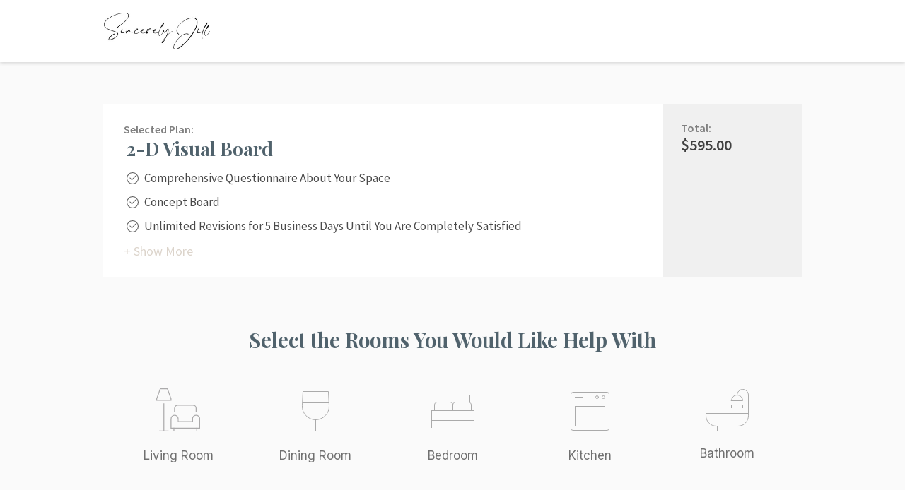

--- FILE ---
content_type: text/html; charset=utf-8
request_url: https://designfiles.co/design-packages/jill-pake-02c7d4ee-eaa9-43d4-8f5f-f136542a982f/e-design-standard-bf74f552-bd9b-46b2-854f-f81724da3a28
body_size: 44960
content:
<!DOCTYPE html>
<html>
  <head>
    <script src="https://code.gist.build/web/latest/gist.min.js"></script>
    <script>
  window.dataLayer = window.dataLayer || [];
</script>
<!-- Google Tag Manager -->
<script>
  (function(w,d,s,l,i){w[l]=w[l]||[];w[l].push({'gtm.start':
  new Date().getTime(),event:'gtm.js'});var f=d.getElementsByTagName(s)[0],
  j=d.createElement(s),dl=l!='dataLayer'?'&l='+l:'';j.async=true;j.src=
  'https://www.googletagmanager.com/gtm.js?id='+i+dl;f.parentNode.insertBefore(j,f);
  })(window,document,'script','dataLayer','GTM-TNBLNTL');
</script>
<!-- End Google Tag Manager -->


    <meta charset="utf-8">
    <title>The Online Interior Design Platform | DesignFiles</title>

    <meta http-equiv="X-UA-Compatible" content="IE=edge,chrome=1">
    <meta name="viewport" content="width=device-width, initial-scale=1">
    <meta name="csrf-param" content="authenticity_token" />
<meta name="csrf-token" content="UtfLBL8QoeXwMGktZ3_Kn9Kjkl65BgmnzGbUk-W1oQf-XCpLSU3_Jx3PJP5O9OI3r07elnR9I6Kv1hFbJnJvSQ" />

    <meta property="og:title" content="Design. Discuss. Deliver.">
    <meta property="og:description" content="Service clients online with your own professional e-design platform.">
    <meta property="og:image" content="https://cdn-production.designfiles.co/img/social/facebook3.jpg">
    <meta property="og:url" content="https://designfiles.co/design-packages/jill-pake-02c7d4ee-eaa9-43d4-8f5f-f136542a982f/e-design-standard-bf74f552-bd9b-46b2-854f-f81724da3a28">
    <meta property="og:type" content="website">
    <meta property="og:locale" content="en_US">

    <meta name="twitter:title" content="Design. Discuss. Deliver.">
    <meta name="twitter:description" content="Service clients online with your own professional e-design platform.">
    <meta name="twitter:image" content="https://cdn-production.designfiles.co/img/social/facebook3.jpg">
    <meta name="twitter:card" content="summary">

    <link rel="icon" type="image/x-icon" href="https://cdn-production.designfiles.co/favicon.ico" sizes="any" />
    <link rel="icon" type="image/svg+xml" href="https://cdn-production.designfiles.co/favicons/icon.svg" />
    <link rel="apple-touch-icon" type="image/x-icon" href="https://cdn-production.designfiles.co/favicons/apple-touch-icon.png" />
    <link rel="manifest" href="https://cdn-production.designfiles.co/favicons/manifest.json">

    <meta name="timestamp-id" content="1768777381">
    <meta name="user-id" content="">
      <meta name="team-slug" content="jill-pake-02c7d4ee-eaa9-43d4-8f5f-f136542a982f">
      <meta name="team-id" content="73909">
      <meta name="team-name" content="Sincerely Jill Designs">
      <meta name="currency-symbol" content="$">
      <meta name="currency-side" content="left">
      <meta name="date-format" content="mm/dd/yy">

      <style>
        :root {
          --primary-color: #dcd4cb;
          --primary-color-rgb: 220,212,203;
          --secondary-color: #dcd4cb;
          --header-color: #50626c;
          --primary-color-filter: invert(99.28023768416487%) sepia(1.299585148408651%) saturate(4852.921299563781%) hue-rotate(306deg) brightness(95.61980465889893%) contrast(77.80508259300133%);
          --secondary-color-filter: invert(98.07346947572451%) sepia(1.2807844924394705%) saturate(1653.1404287703635%) hue-rotate(29deg) brightness(91.58495472265221%) contrast(84.68062262587532%);
          --font: Playfair Display;
        }
      </style>

    
    <link rel="stylesheet" href="//fonts.googleapis.com/css?family=Source+Sans+Pro:200,200italic,300,400,600,700,400italic,600italic,700italic&amp;display=swap" />
    <link rel="stylesheet" href="//fonts.googleapis.com/css?family=Playfair+Display:100,200,300,400,700,400italic,700italic&amp;display=swap" />
    <link rel="stylesheet" href="//fonts.googleapis.com/css2?family=Source+Serif+Pro:wght@400;600;700&amp;display=swap" />
    <link rel="stylesheet" href="//fonts.googleapis.com/css2?family=Dancing+Script&amp;display=swap" />
    <link rel="stylesheet" href="//fonts.googleapis.com/css2?family=Fjalla+One&amp;display=swap" />
    <link rel="stylesheet" href="//fonts.googleapis.com/css2?family=Work+Sans:wght@300;400;600;700&amp;display=swap" />
    <link rel="stylesheet" href="//fonts.googleapis.com/css2?family=Inter:wght@200;300;400;600;700&amp;display=swap" />
    <link rel="stylesheet" href="//fonts.googleapis.com/css2?family=DM+Serif+Display:ital@0;1&amp;display=swap" />
    <link rel="stylesheet" href="//cdnjs.cloudflare.com/ajax/libs/selectize.js/0.12.4/css/selectize.default.min.css" />
    <link rel="stylesheet" href="//cdnjs.cloudflare.com/ajax/libs/intro.js/7.2.0/introjs.min.css" />
    <link rel="stylesheet" crossorigin="anonymous" href="//kit.fontawesome.com/25ea136ce5.css" />

    <link rel="stylesheet" href="https://cdn-production.designfiles.co/vite/assets/application-DdQnMsXr.css" media="all" />

    <script>
  window.sentryOnLoad = () => {
    Sentry.init({
      defaultIntegrations: false,
      sampleRate: 1.0,
      beforeSend: (event, hint) => {
        // Disable error tracking for almost all errors, except those which constructor has `tracked` static property
        const { originalException } = hint;
        const tracked = originalException.constructor.tracked

        return tracked ? event : null;
      },
      tracesSampleRate: 0, // Enable Core Web Vitals monitoring at 1% sample rate, only for enterprise - designer accounts
      replaysSessionSampleRate: 0,
      replaysOnErrorSampleRate: 0
    });
  }
</script>

<!-- TODO: Consider adding defer attribute only after the rest scripts are using it as well -->
<!-- https://docs.sentry.io/platforms/javascript/install/loader/#using-defer -->
<script src="https://js.sentry-cdn.com/627b72aa511ec73851773e07c5f9b6b5.min.js" crossorigin="anonymous"></script>

      <meta name="team-id" content="73909">

    
    <script src="https://cdn-production.designfiles.co/vite/assets/application_controllers-CdCE1nrB.js" crossorigin="anonymous" type="module"></script><link rel="modulepreload" href="https://cdn-production.designfiles.co/vite/assets/stimulus-CZA9Too6.js" as="script" crossorigin="anonymous">
<link rel="modulepreload" href="https://cdn-production.designfiles.co/vite/assets/toast_controller-JkryC2D5.js" as="script" crossorigin="anonymous">
<link rel="modulepreload" href="https://cdn-production.designfiles.co/vite/assets/fetch_request-B7BrpyWC.js" as="script" crossorigin="anonymous">
<link rel="modulepreload" href="https://cdn-production.designfiles.co/vite/assets/indexed-db-DTcllTi4.js" as="script" crossorigin="anonymous">
<link rel="modulepreload" href="https://cdn-production.designfiles.co/vite/assets/util-Bf18V9EB.js" as="script" crossorigin="anonymous">
<link rel="modulepreload" href="https://cdn-production.designfiles.co/vite/assets/index-hJ4fi8cR.js" as="script" crossorigin="anonymous">
<link rel="modulepreload" href="https://cdn-production.designfiles.co/vite/assets/index-BL6sW05a.js" as="script" crossorigin="anonymous">
<link rel="modulepreload" href="https://cdn-production.designfiles.co/vite/assets/builder-CP4HwKEN.js" as="script" crossorigin="anonymous">
<link rel="modulepreload" href="https://cdn-production.designfiles.co/vite/assets/index-C-vyZu7T.js" as="script" crossorigin="anonymous">
    <script src="https://cdn-production.designfiles.co/vite/assets/turbo-tVB968uQ.js" crossorigin="anonymous" type="module"></script><link rel="modulepreload" href="https://cdn-production.designfiles.co/vite/assets/index-hJ4fi8cR.js" as="script" crossorigin="anonymous">

    <meta name="ir-site-verification-token" value="1873381295">
    
  </head>

  <body id="design-packages-copy-link"
  data-role=""
  data-system-flash=""
  data-is-mobile="false">

    <!-- Google Tag Manager (noscript) -->
<noscript><iframe src="https://www.googletagmanager.com/ns.html?id=GTM-TNBLNTL"
height="0" width="0" style="display:none;visibility:hidden"></iframe></noscript>
<!-- End Google Tag Manager (noscript) -->


    <header class="header header--design-package">
  <div class="header__inner">
      <div class="header__logo">
        <img alt="Sincerely Jill Designs" class="header__logo-image header__logo-image--custom" loading="lazy" src="https://s3.amazonaws.com/df.teams/400x100/73909.jpg?1689530849" />
      </div>
  </div>
</header>



    


    <main class="main  ">
      <turbo-frame id="flash_messages">
</turbo-frame>
      

  <div class="specific-design-package">
    <div class="design-package-details">
      <div class="design-package-details__heading">Selected Plan:</div>
      <div class="design-package-details__package-name">2-D Visual Board</div>
          <p class='design-package-details__list-item'>Comprehensive Questionnaire About Your Space </p>
          <p class='design-package-details__list-item'>Concept Board</p>
          <p class='design-package-details__list-item'>Unlimited Revisions for 5 Business Days Until You Are Completely Satisfied</p>
          <p class='design-package-details__list-item design-package-details__list-item--more hide'>Finalized Design With Shoppable Links To All Items</p>
          <p class='design-package-details__list-item design-package-details__list-item--more hide'>Itemized Floor Plan </p>
          <p class='design-package-details__list-item design-package-details__list-item--more hide'>Direct Messaging With Designer Throughout The Process</p>
          <p class='design-package-details__list-item design-package-details__list-item--more hide'>How-To Guide With Designer Notes</p>
          <p class='design-package-details__list-item design-package-details__list-item--more hide'>Turn Around Time Currently -- 2 Weeks</p>
          <p class='design-package-details__list-item design-package-details__list-item--more hide'>Bookshelf Styling Separate -- Add $125 Package</p>
          <p class='design-package-details__list-item design-package-details__list-item--more hide'>Open Concept Spaces Will Need Package For Each Area</p>
        <span class="show-more-design-packages-button">+ Show More</span>
        <span class="show-less-design-packages-button hide">- Show Less</span>
    </div>

    <div class="design-package-total">
      <h3 class="design-package-total__heading">Total:</h3>
      <div class="design-package-total__value">$595.00</div>
    </div>

  </div>
  <section class="design-package">
    <div class="covered-rooms " data-design-package-id="18174"
  data-price="595.0"
  >

  <form class="edit_design_package" id="edit_design_package_18174" action="" accept-charset="UTF-8" method="post"><input type="hidden" name="_method" value="patch" /><input type="hidden" name="authenticity_token" value="hBXMaVLqa4SMTF2r2CTSNDg89Gl3UlAofeyCt7x0mkq5Er1yYzdT-ESq_m3Dp-JvilUQ1mvVJOK6koWLOoOOAw" />
    <div class="covered-rooms__header">
        Select the Rooms You Would Like Help With
    </div>

    <div class="selection-list selection-list--design-package">
        <div>
          <input type="checkbox" name="" id="room_18174_0" value="Living Room" class="selection-list__input selection-list__input--package" />
          <label class="selection-list__label selection-list__label--room selection-list__label--living-room" for="room_18174_0">Living Room</label>

          <div class="rooms-qty-controls hide">
            <div class="rooms-qty-controls__decrease"></div>
            <input type="number" name="rooms[Living Room]" value="0" class="field field--covered-rooms-qty" />
            <div class="rooms-qty-controls__increase"></div>
          </div>
        </div>
        <div>
          <input type="checkbox" name="" id="room_18174_1" value="Dining Room" class="selection-list__input selection-list__input--package" />
          <label class="selection-list__label selection-list__label--room selection-list__label--dining-room" for="room_18174_1">Dining Room</label>

          <div class="rooms-qty-controls hide">
            <div class="rooms-qty-controls__decrease"></div>
            <input type="number" name="rooms[Dining Room]" value="0" class="field field--covered-rooms-qty" />
            <div class="rooms-qty-controls__increase"></div>
          </div>
        </div>
        <div>
          <input type="checkbox" name="" id="room_18174_2" value="Bedroom" class="selection-list__input selection-list__input--package" />
          <label class="selection-list__label selection-list__label--room selection-list__label--bedroom" for="room_18174_2">Bedroom</label>

          <div class="rooms-qty-controls hide">
            <div class="rooms-qty-controls__decrease"></div>
            <input type="number" name="rooms[Bedroom]" value="0" class="field field--covered-rooms-qty" />
            <div class="rooms-qty-controls__increase"></div>
          </div>
        </div>
        <div>
          <input type="checkbox" name="" id="room_18174_3" value="Kitchen" class="selection-list__input selection-list__input--package" />
          <label class="selection-list__label selection-list__label--room selection-list__label--kitchen" for="room_18174_3">Kitchen</label>

          <div class="rooms-qty-controls hide">
            <div class="rooms-qty-controls__decrease"></div>
            <input type="number" name="rooms[Kitchen]" value="0" class="field field--covered-rooms-qty" />
            <div class="rooms-qty-controls__increase"></div>
          </div>
        </div>
        <div>
          <input type="checkbox" name="" id="room_18174_4" value="Bathroom" class="selection-list__input selection-list__input--package" />
          <label class="selection-list__label selection-list__label--room selection-list__label--bathroom" for="room_18174_4">Bathroom</label>

          <div class="rooms-qty-controls hide">
            <div class="rooms-qty-controls__decrease"></div>
            <input type="number" name="rooms[Bathroom]" value="0" class="field field--covered-rooms-qty" />
            <div class="rooms-qty-controls__increase"></div>
          </div>
        </div>
        <div>
          <input type="checkbox" name="" id="room_18174_5" value="Family Room" class="selection-list__input selection-list__input--package" />
          <label class="selection-list__label selection-list__label--room selection-list__label--family-room" for="room_18174_5">Family Room</label>

          <div class="rooms-qty-controls hide">
            <div class="rooms-qty-controls__decrease"></div>
            <input type="number" name="rooms[Family Room]" value="0" class="field field--covered-rooms-qty" />
            <div class="rooms-qty-controls__increase"></div>
          </div>
        </div>
        <div>
          <input type="checkbox" name="" id="room_18174_6" value="Office" class="selection-list__input selection-list__input--package" />
          <label class="selection-list__label selection-list__label--room selection-list__label--office" for="room_18174_6">Office</label>

          <div class="rooms-qty-controls hide">
            <div class="rooms-qty-controls__decrease"></div>
            <input type="number" name="rooms[Office]" value="0" class="field field--covered-rooms-qty" />
            <div class="rooms-qty-controls__increase"></div>
          </div>
        </div>
        <div>
          <input type="checkbox" name="" id="room_18174_7" value="Nursery" class="selection-list__input selection-list__input--package" />
          <label class="selection-list__label selection-list__label--room selection-list__label--nursery" for="room_18174_7">Nursery</label>

          <div class="rooms-qty-controls hide">
            <div class="rooms-qty-controls__decrease"></div>
            <input type="number" name="rooms[Nursery]" value="0" class="field field--covered-rooms-qty" />
            <div class="rooms-qty-controls__increase"></div>
          </div>
        </div>
        <div>
          <input type="checkbox" name="" id="room_18174_8" value="Kids Bedroom" class="selection-list__input selection-list__input--package" />
          <label class="selection-list__label selection-list__label--room selection-list__label--kids-bedroom" for="room_18174_8">Kids Bedroom</label>

          <div class="rooms-qty-controls hide">
            <div class="rooms-qty-controls__decrease"></div>
            <input type="number" name="rooms[Kids Bedroom]" value="0" class="field field--covered-rooms-qty" />
            <div class="rooms-qty-controls__increase"></div>
          </div>
        </div>
        <div>
          <input type="checkbox" name="" id="room_18174_9" value="Kids Playroom" class="selection-list__input selection-list__input--package" />
          <label class="selection-list__label selection-list__label--room selection-list__label--kids-playroom" for="room_18174_9">Kids Playroom</label>

          <div class="rooms-qty-controls hide">
            <div class="rooms-qty-controls__decrease"></div>
            <input type="number" name="rooms[Kids Playroom]" value="0" class="field field--covered-rooms-qty" />
            <div class="rooms-qty-controls__increase"></div>
          </div>
        </div>
        <div>
          <input type="checkbox" name="" id="room_18174_10" value="Laundry Room" class="selection-list__input selection-list__input--package" />
          <label class="selection-list__label selection-list__label--room selection-list__label--laundry-room" for="room_18174_10">Laundry Room</label>

          <div class="rooms-qty-controls hide">
            <div class="rooms-qty-controls__decrease"></div>
            <input type="number" name="rooms[Laundry Room]" value="0" class="field field--covered-rooms-qty" />
            <div class="rooms-qty-controls__increase"></div>
          </div>
        </div>
        <div>
          <input type="checkbox" name="" id="room_18174_11" value="Mudroom" class="selection-list__input selection-list__input--package" />
          <label class="selection-list__label selection-list__label--room selection-list__label--mudroom" for="room_18174_11">Mudroom</label>

          <div class="rooms-qty-controls hide">
            <div class="rooms-qty-controls__decrease"></div>
            <input type="number" name="rooms[Mudroom]" value="0" class="field field--covered-rooms-qty" />
            <div class="rooms-qty-controls__increase"></div>
          </div>
        </div>
        <div>
          <input type="checkbox" name="" id="room_18174_12" value="Library" class="selection-list__input selection-list__input--package" />
          <label class="selection-list__label selection-list__label--room selection-list__label--library" for="room_18174_12">Library</label>

          <div class="rooms-qty-controls hide">
            <div class="rooms-qty-controls__decrease"></div>
            <input type="number" name="rooms[Library]" value="0" class="field field--covered-rooms-qty" />
            <div class="rooms-qty-controls__increase"></div>
          </div>
        </div>
        <div>
          <input type="checkbox" name="" id="room_18174_13" value="Home Gym" class="selection-list__input selection-list__input--package" />
          <label class="selection-list__label selection-list__label--room selection-list__label--home-gym" for="room_18174_13">Home Gym</label>

          <div class="rooms-qty-controls hide">
            <div class="rooms-qty-controls__decrease"></div>
            <input type="number" name="rooms[Home Gym]" value="0" class="field field--covered-rooms-qty" />
            <div class="rooms-qty-controls__increase"></div>
          </div>
        </div>
        <div>
          <input type="checkbox" name="" id="room_18174_14" value="Rec Room" class="selection-list__input selection-list__input--package" />
          <label class="selection-list__label selection-list__label--room selection-list__label--rec-room" for="room_18174_14">Rec Room</label>

          <div class="rooms-qty-controls hide">
            <div class="rooms-qty-controls__decrease"></div>
            <input type="number" name="rooms[Rec Room]" value="0" class="field field--covered-rooms-qty" />
            <div class="rooms-qty-controls__increase"></div>
          </div>
        </div>
        <div>
          <input type="checkbox" name="" id="room_18174_15" value="Main Entrance" class="selection-list__input selection-list__input--package" />
          <label class="selection-list__label selection-list__label--room selection-list__label--main-entrance" for="room_18174_15">Main Entrance</label>

          <div class="rooms-qty-controls hide">
            <div class="rooms-qty-controls__decrease"></div>
            <input type="number" name="rooms[Main Entrance]" value="0" class="field field--covered-rooms-qty" />
            <div class="rooms-qty-controls__increase"></div>
          </div>
        </div>
        <div>
          <input type="checkbox" name="" id="room_18174_16" value="Front Porch" class="selection-list__input selection-list__input--package" />
          <label class="selection-list__label selection-list__label--room selection-list__label--front-porch" for="room_18174_16">Front Porch</label>

          <div class="rooms-qty-controls hide">
            <div class="rooms-qty-controls__decrease"></div>
            <input type="number" name="rooms[Front Porch]" value="0" class="field field--covered-rooms-qty" />
            <div class="rooms-qty-controls__increase"></div>
          </div>
        </div>
        <div>
          <input type="checkbox" name="" id="room_18174_17" value="Patio Deck" class="selection-list__input selection-list__input--package" />
          <label class="selection-list__label selection-list__label--room selection-list__label--patio-deck" for="room_18174_17">Patio Deck</label>

          <div class="rooms-qty-controls hide">
            <div class="rooms-qty-controls__decrease"></div>
            <input type="number" name="rooms[Patio Deck]" value="0" class="field field--covered-rooms-qty" />
            <div class="rooms-qty-controls__increase"></div>
          </div>
        </div>
        <div>
          <input type="checkbox" name="" id="room_18174_18" value="Stairway" class="selection-list__input selection-list__input--package" />
          <label class="selection-list__label selection-list__label--room selection-list__label--stairway" for="room_18174_18">Stairway</label>

          <div class="rooms-qty-controls hide">
            <div class="rooms-qty-controls__decrease"></div>
            <input type="number" name="rooms[Stairway]" value="0" class="field field--covered-rooms-qty" />
            <div class="rooms-qty-controls__increase"></div>
          </div>
        </div>
        <div>
          <input type="checkbox" name="" id="room_18174_19" value="Hallway" class="selection-list__input selection-list__input--package" />
          <label class="selection-list__label selection-list__label--room selection-list__label--hallway" for="room_18174_19">Hallway</label>

          <div class="rooms-qty-controls hide">
            <div class="rooms-qty-controls__decrease"></div>
            <input type="number" name="rooms[Hallway]" value="0" class="field field--covered-rooms-qty" />
            <div class="rooms-qty-controls__increase"></div>
          </div>
        </div>
        <div>
          <input type="checkbox" name="" id="room_18174_20" value="Closet" class="selection-list__input selection-list__input--package" />
          <label class="selection-list__label selection-list__label--room selection-list__label--closet" for="room_18174_20">Closet</label>

          <div class="rooms-qty-controls hide">
            <div class="rooms-qty-controls__decrease"></div>
            <input type="number" name="rooms[Closet]" value="0" class="field field--covered-rooms-qty" />
            <div class="rooms-qty-controls__increase"></div>
          </div>
        </div>
        <div>
          <input type="checkbox" name="" id="room_18174_21" value="Garage" class="selection-list__input selection-list__input--package" />
          <label class="selection-list__label selection-list__label--room selection-list__label--garage" for="room_18174_21">Garage</label>

          <div class="rooms-qty-controls hide">
            <div class="rooms-qty-controls__decrease"></div>
            <input type="number" name="rooms[Garage]" value="0" class="field field--covered-rooms-qty" />
            <div class="rooms-qty-controls__increase"></div>
          </div>
        </div>
        <div>
          <input type="checkbox" name="" id="room_18174_22" value="Other" class="selection-list__input selection-list__input--package" />
          <label class="selection-list__label selection-list__label--room selection-list__label--other" for="room_18174_22">Other</label>

          <div class="rooms-qty-controls hide">
            <div class="rooms-qty-controls__decrease"></div>
            <input type="number" name="rooms[Other]" value="0" class="field field--covered-rooms-qty" />
            <div class="rooms-qty-controls__increase"></div>
          </div>
        </div>
    </div>

    <button class="p-button p-button--proceed-to-payment" disabled>
      Proceed To Payment
    </button>
</form></div>

  </section>

    </main>

    
    
    

    <script src="//cdnjs.cloudflare.com/ajax/libs/jquery/3.1.1/jquery.min.js"></script>
<script src="//cdnjs.cloudflare.com/ajax/libs/jquery.inputmask/5.0.7/jquery.inputmask.min.js"></script>
<script src="//cdnjs.cloudflare.com/ajax/libs/jquery-ujs/1.2.2/rails.js"></script>
<script src="//cdnjs.cloudflare.com/ajax/libs/jquery-modal/0.8.0/jquery.modal.min.js"></script>
<script src="//cdnjs.cloudflare.com/ajax/libs/jcarousel/0.3.4/jquery.jcarousel.min.js"></script>
<script src="//cdnjs.cloudflare.com/ajax/libs/jqueryui/1.12.1/jquery-ui.min.js"></script>
<script src="//cdnjs.cloudflare.com/ajax/libs/selectize.js/0.12.4/js/standalone/selectize.min.js"></script>
<script src="//cdnjs.cloudflare.com/ajax/libs/Chart.js/2.9.3/Chart.bundle.min.js"></script>
<script src="//cdnjs.cloudflare.com/ajax/libs/blueimp-file-upload/10.31.0/js/jquery.fileupload.min.js"></script>
<script src="//cdnjs.cloudflare.com/ajax/libs/jqueryui-touch-punch/0.2.3/jquery.ui.touch-punch.min.js"></script>
<script src="//cdnjs.cloudflare.com/ajax/libs/intro.js/7.2.0/intro.min.js"></script>
<script src="//cdnjs.cloudflare.com/ajax/libs/popper.js/2.11.8/umd/popper.min.js"></script>
<script src="//cdnjs.cloudflare.com/ajax/libs/tippy.js/6.3.7/tippy-bundle.umd.min.js"></script>
    
      <input type="hidden" name="stripe_public_key" id="stripe_public_key" value="pk_live_0m4JS1skYIXJbZCH0Smwf6LG" />
  <script src="https://js.stripe.com/v3/"></script>

    <script src="https://cdn-production.designfiles.co/vite/assets/application-BVKX1i4Z.js" crossorigin="anonymous"></script>
    <script>
  (function (f, b) {
      if (!b.__SV) {
          var e, g, i, h;
          window.mixpanel = b;
          b._i = [];
          b.init = function (e, f, c) {
              function g(a, d) {
                  var b = d.split('.');
                  2 == b.length && ((a = a[b[0]]), (d = b[1]));
                  a[d] = function () {
                      a.push([d].concat(Array.prototype.slice.call(arguments, 0)));
                  };
              }
              var a = b;
              'undefined' !== typeof c ? (a = b[c] = []) : (c = 'mixpanel');
              a.people = a.people || [];
              a.toString = function (a) {
                  var d = 'mixpanel';
                  'mixpanel' !== c && (d += '.' + c);
                  a || (d += ' (stub)');
                  return d;
              };
              a.people.toString = function () {
                  return a.toString(1) + '.people (stub)';
              };
              i =
                'disable time_event track track_pageview track_links track_forms track_with_groups add_group set_group remove_group register register_once alias unregister identify name_tag set_config reset opt_in_tracking opt_out_tracking has_opted_in_tracking has_opted_out_tracking clear_opt_in_out_tracking start_batch_senders people.set people.set_once people.unset people.increment people.append people.union people.track_charge people.clear_charges people.delete_user people.remove'.split(
                  ' '
                );
              for (h = 0; h < i.length; h++) g(a, i[h]);
              var j = 'set set_once union unset remove delete'.split(' ');
              a.get_group = function () {
                  function b(c) {
                      d[c] = function () {
                          call2_args = arguments;
                          call2 = [c].concat(Array.prototype.slice.call(call2_args, 0));
                          a.push([e, call2]);
                      };
                  }
                  for (
                    var d = {}, e = ['get_group'].concat(Array.prototype.slice.call(arguments, 0)), c = 0;
                    c < j.length;
                    c++
                  )
                      b(j[c]);
                  return d;
              };
              b._i.push([e, f, c]);
          };
          b.__SV = 1.2;
          e = f.createElement('script');
          e.type = 'text/javascript';
          e.async = !0;
          e.src =
            'undefined' !== typeof MIXPANEL_CUSTOM_LIB_URL
              ? MIXPANEL_CUSTOM_LIB_URL
              : 'file:' === f.location.protocol &&
              '//cdn.mxpnl.com/libs/mixpanel-2-latest.min.js'.match(/^\/\//)
                ? 'https://cdn.mxpnl.com/libs/mixpanel-2-latest.min.js'
                : '//cdn.mxpnl.com/libs/mixpanel-2-latest.min.js';
          g = f.getElementsByTagName('script')[0];
          g.parentNode.insertBefore(e, g);
      }
  })(document, window.mixpanel || []);

  // init MixPanel JS
    mixpanel.init('f37295bb0f767338bc7a0a9da7fe7c1d');

  // Visitor Event: Demo Scheduled
  $(document).on(
    'click',
    '.s-button--schedule-demo, .h-s-button--schedule-demo, .tour__request-demo, .h-p-button--schedule-call, .schedule-call, .p-button--schedule-demo',
    () => {
        window.mixpanel.track('Demo Scheduled');
    }
  );

  // Schedule Demo in imbeded Calendly
  window.dataLayer = window.dataLayer ||[];
  window.addEventListener('message',
    function(e) {
      if (e.data.event && e.data.event.indexOf('calendly') === 0) {
        if (e.data.event === 'calendly.event_scheduled') {
          window.mixpanel.track('Demo Scheduled');
        }
      }
    }
  );

  // Visitor Event: Intent To Watch
  $(document).on('click', '.h-s-button--features-demo, .s-button--book-a-demo', () => {
      window.mixpanel.track('See Demo Clicked');
  });


  // Event: Plans Page Viewed (tracked for both visitors and designers)
  if (window.location.pathname === '/plans') {
      window.mixpanel.track('Plans Page Viewed', {
          visitor_type: 'new_visitor'
      });
  }

</script>

    <script src="//cdn-4.convertexperiments.com/js/10042247-10042933.js"></script>
    <script>
  $(document).ready(function() {
    const timestamp_id = $('meta[name="timestamp-id"]').attr('content');
    const user_id = $('meta[name="user-id"]').attr('content');
    const team_id = $('meta[name="team-id"]').attr('content');
    const unique_event_id = user_id + '_' + timestamp_id;

    // google tag manager events
    $(document).on('click', '.h-s-button--features-demo, .s-button--book-a-demo', () => {
        dataLayer.push({'event': 'See Demo Clicked'});
    });
    $(document).on('click', '.s-button--schedule-demo, .h-s-button--schedule-demo, .tour__request-demo, .h-p-button--schedule-call, .schedule-call, .p-button--schedule-demo', () =>{
        dataLayer.push({
            'event': 'Demo Scheduled',
            'event_id': unique_event_id,
        });
    })
    if ($('body').data('system-flash') === 'tracker-new-project-created' ||
        $('body').data('system-flash').includes('get_started_first_project')) {
        dataLayer.push({
            'event': 'Project Created',
            'event_id': unique_event_id,
        });
    }
    if ($('body').data('system-flash') == 'signup') {
        dataLayer.push({
            'event': 'Free Account Created',
            'event_id': unique_event_id,
            'user_id' : user_id,
            'team_id' : team_id
        });
    }

    const url = new URL(window.location.href).searchParams;
    if (url.get('switched_plan')) {
      const legacyPlans = ['starter', 'professional', 'team']
      if (legacyPlans.includes(url.get('from_plan'))) {
          dataLayer.push({
              'event': 'Legacy Upgraded',
              'event_id': unique_event_id,
          });
      }
    }
    if (url.get('upgraded')) {
      if (url.get('from_plan') === 'free') {
        if (url.get('to_plan') === 'fullservice') {
            dataLayer.push({
                'event': 'Full Service Plan Purchased',
                'event_id': unique_event_id,
                'value': 69
            });
        }
        if (url.get('to_plan') === 'edesign') {
            dataLayer.push({
                'event': 'e-Design Plan Purchased',
                'event_id': unique_event_id,
                'value': 49
            });
        }
      }
    }
  });
</script>

    <script
  data-is-designer=""
  data-is-client=""
  data-environment="production"
  data-controller="design_packages"
  data-action="copy_link">
  const clientEnabledExperiments = [];
  const designer = document.currentScript.getAttribute('data-is-designer') === 'true';
  const client = document.currentScript.getAttribute('data-is-client') === 'true';
  const prodEnvironment = document.currentScript.getAttribute('data-environment') === 'production';
  const controller = document.currentScript.getAttribute('data-controller');
  const action = document.currentScript.getAttribute('data-action');

  function isClientEnabledExperimentId(experimentId) {
    return client && clientEnabledExperiments.includes(experimentId);
  }

  // This should be called for all experiments involving logged-in users
  function trackExperimentInMixpanel(experimentId, experimentVariant) {
    if (!prodEnvironment || (!designer && !isClientEnabledExperimentId(experimentId))) {
      return;
    }

    if (window.mixpanel != 'undefined') {
      // trigger only once per session
      if (document.cookie.indexOf('mp_exp_started_'+experimentId) < 0 ) {
        document.cookie = 'mp_exp_started_'+experimentId+'=true; path=/';
        window.mixpanel.track('$experiment_started', {'Experiment name': experimentId, 'Variant name': experimentVariant});
      }
    }
  }

  // Active experiments & callbacks
  const activeExperiments = [
    // Active experiments go here
    { id: '100468143', callback: registrationPageExperiment},
    { id: '1004108583', callback: accountLimitExperiment},
    { id: '1004108578', callback: upgradeBandExperiment},
    { id: '1004137708', callback: homepageExperiment},
    { id: '1004147179', callback: demoExperiment},
    { id: '1004145328', callback: projectCtaExperiment},
    { id: '1004183222', callback: enhancedImagesOutcomeDrivenCopyExperiment}
  ]

  // Fallback to load default
  let experimentsLoaded = false;
  function loadExperimentDefaults() {
      experimentsLoaded = true;
      activeExperiments.forEach(function(experiment) {
          experiment.callback(0);
      });
  }

  // Send activeExperiments to Convert to process
  _conv_q = window._conv_q || [];
  _conv_q.push([function(){
      if(!experimentsLoaded) {
          experimentsLoaded = true;
          activeExperiments.forEach(function(experiment) {
              let experimentVariant = convert.currentData.experiments[experiment.id];
              if (experimentVariant != undefined) {
                  experiment.callback(experimentVariant.variation_id); // variant to show when experiment is active
                  trackExperimentInMixpanel(experiment.id, experimentVariant);
              } else {
                  experiment.callback(0); // default variant to show when experiment is not active for user
              }
          });
      }
  }]);

  // start: Convert.com experiment callbacks
  // Active experiments go here

  // 100468143: Registration > Create a new A/B test
  function registrationPageExperiment(experimentVariant) {
    if (experimentVariant == '1004166888' || experimentVariant == '0') {
      $('.sign-up--1004166889').remove();
      $('.sign-up--1004166888').show();
    } else if (experimentVariant == '1004166889') {
      $('.sign-up--1004166889').css('visibility', 'visible');
      $('.sign-up--1004166888').remove();
    }
  }

  // 1004108583: Account Limit modal Experiment
  function accountLimitExperiment(experimentVariant) {
    if (experimentVariant == '1004259116' || experimentVariant == '0') {
      $(document).on($.modal.BEFORE_OPEN, '#modal--board-limit', () => {
        $('.board-limit-1004259117').remove();
        $('.board-limit-1004259116').show();
      })
    } else if (experimentVariant == '1004259117') {
      $(document).on($.modal.BEFORE_OPEN, '#modal--board-limit', () => {
        $('.board-limit-1004259117').show();
        $('.board-limit-1004259116').remove();
      })
    }
  }

  // 1004137708: hp Experiment
  function homepageExperiment(experimentVariant) {
    if (experimentVariant == '1004325861' || experimentVariant == '0' ) {
      $('.homepage-experiment-1004325862').remove();
      $('.homepage-experiment-1004325861').css('visibility', 'visible');
    } else if (experimentVariant == '1004325862') {
      $('.homepage-experiment-1004325862').show();
      $('.homepage-experiment-1004325861').remove();
    }
  }

  // 1004137708: demo Experiment
  function demoExperiment(experimentVariant) {
    if (experimentVariant == '1004347734' || experimentVariant == '0' ) {
      $('.demo-experiment-1004347735').remove();
    } else if (experimentVariant == '1004347735') {
      $('.demo-experiment-1004347735').css('display', 'flex');
      $('.demo-experiment-1004347734').remove();
    }
  }

  // 1004145328: projects cta Experiment
  function projectCtaExperiment(experimentVariant) {
    if (experimentVariant == '1004343459' || experimentVariant == '0' ) {
      $('.learning-session-cta-experiment-1004343460').remove();
      $('.learning-session-cta-experiment-1004343459').css('opacity', 1);
      $('.learning-session-cta-experiment-1004343459').css('display', 'block');
    } else if (experimentVariant == '1004343460') {
      $('.learning-session-cta-experiment-1004343460').css('display', 'block');
      $('.learning-session-cta-experiment-1004343459').remove();
    }
  }

  // 1004108578: Upgrade Band Experiment
  function upgradeBandExperiment(experimentVariant) {
    if (experimentVariant == '1004259105' || experimentVariant == '0') {
      $('.upgrade-band-1004259106').remove();
      $('.upgrade-band-1004259105').show();
      $('.upgrade-band-1004259105').css('visibility', 'visible');
    } else if (experimentVariant == '1004259106') {
      $('.upgrade-band-1004259106').show();
      $('.upgrade-band-1004259105').remove();
    }
  }

  // 1004183222: Enhanced Images Outcome-Driven Copy Experiment
  function enhancedImagesOutcomeDrivenCopyExperiment(experimentVariant) {
    if (experimentVariant == '1004430943' || experimentVariant == '0') {
      $('.enhanced-images-callout-experiment-1004430943').removeClass('hide');
      $('.enhanced-images-callout-experiment-1004430944').addClass('hide');
    } else if (experimentVariant == '1004430944') {
      $('.enhanced-images-callout-experiment-1004430943').addClass('hide');
      $('.enhanced-images-callout-experiment-1004430944').removeClass('hide');
    }
  }

  $('.upgrade-band').css('opacity', 1)
  // end: Convert.com experiment callbacks

  // start: Convert.com goals

  // Goal: Click on plans demo CTA
  $(document).on('click', '.learning-session-cta__button, .learning-session-cta__book-call-button', () => {
    window._conv_q = window._conv_q || [];  _conv_q.push(["triggerConversion", "1004101335"]);
  })

  // Goal: Chatgpt emails > Click on "I'll take it" button on Chatgpt page
  $(document).on('click', '.ga-download-book', () => {
    window._conv_q = window._conv_q || [];
    _conv_q.push(["triggerConversion", "100427577"]);
  })

  // end: Convert.com goals

  if (prodEnvironment) {
    // in production - in case Convert Script is not loaded or blocked
    $(document).ready(function() {
        setTimeout(function () {
            if (!experimentsLoaded) {
                loadExperimentDefaults();
            }
        }, 3000);
    });
  } else {
    // In dev/staging env, show defaults
    loadExperimentDefaults();
  }
</script>

    <script>
  const conversionsAPI = (name, event_id, custom_value=0) => {
    const payload = {
      'data': [
        {
          'event_name': name,
          'event_id': event_id,
          'event_time':  1768777381,
          'action_source': 'website',
          'user_data': {
            'client_ip_address': '18.227.190.3',
            'client_user_agent': 'Mozilla/5.0 (Macintosh; Intel Mac OS X 10_15_7) AppleWebKit/537.36 (KHTML, like Gecko) Chrome/131.0.0.0 Safari/537.36; ClaudeBot/1.0; +claudebot@anthropic.com)',
            'em': [null],
            'ph': [null]
          },
          "custom_data": {
            "currency": "USD",
            "value": custom_value,
          }
        }
      ]
    }


    const token = 'EAACZAuVgaAQgBADprGZCgRUf4KfCfdnc2PGKn1eeUQi9ZCfcLG4FQQTv6rTaC2tm4H6VLXaVaq7WtndSTJqW7lIZBZA38dTIh0RFSw0huX3dStx1ZARbMRhsROT410L1Tp8Ah9yD8Q8WLuZB0eFtzvTWErdrQpXCNycO5ZBq8cetkn38o4hZBL49k'
    const response = fetch(`https://graph.facebook.com/v16.0/450305141994640/events?access_token=${token}`, {
      method: 'POST', mode: 'cors', cache: 'no-cache', credentials: 'same-origin',
      headers: { 'Content-Type': 'application/json' },
      body: JSON.stringify(payload),
    });
  }
</script>

<script>
  $(document).ready(function() {
    const user_id = $('meta[name="user-id"]').attr('content');
    const timestamp_id = $('meta[name="timestamp-id"]').attr('content');
    const unique_event_id = user_id + '_' + timestamp_id;

    $(document).on('click', '.s-button--schedule-demo, .h-s-button--schedule-demo, .tour__request-demo, .h-p-button--schedule-call, .schedule-call, .p-button--schedule-demo', () =>{
      conversionsAPI('Demo Scheduled', unique_event_id)
    })

    $(document).on('click', '.h-s-button--features-demo, .s-button--book-a-demo', () => {
      conversionsAPI('See Demo Clicked', unique_event_id)
    })

    if ($('body').data('system-flash') === 'tracker-new-project-created' ||
        $('body').data('system-flash').includes('get_started_first_project')) {
      conversionsAPI('Project Created', unique_event_id)
    }

    if ($('body').data('system-flash') === 'signup') {
      conversionsAPI('Free Account Created', unique_event_id);
    }

    const url = new URL(window.location.href).searchParams;
    if (url.get('switched_plan')) {
      const legacyPlans = ['starter', 'professional', 'team']
      if (legacyPlans.includes(url.get('from_plan'))) {
        conversionsAPI('Legacy Upgraded', unique_event_id);
      }
    }
    if (url.get('upgraded')) {
      if (url.get('from_plan') === 'free') {
        if (url.get('to_plan') === 'fullservice') {
          conversionsAPI('Full Service Plan Purchased', unique_event_id, 69)
        }
        if (url.get('to_plan') === 'edesign') {
          conversionsAPI('E-Design Plan Purchased', unique_event_id, 49)
        }
      }
    }
  })
</script>

      <script src="//designfiles.refersion.com/tracker/v3/pub_d61721c7741669999144.js"></script>
  <script>
    if (typeof _refersion !== 'undefined') {
      _refersion();
    }
  </script>

    
    
    <script type="text/javascript">
  (function(c,l,a,r,i,t,y){
      c[a]=c[a]||function(){(c[a].q=c[a].q||[]).push(arguments)};
      t=l.createElement(r);t.async=1;t.src="https://www.clarity.ms/tag/"+i;
      y=l.getElementsByTagName(r)[0];y.parentNode.insertBefore(t,y);
  })(window, document, "clarity", "script", "i6ep30mv03");

  // Page: Login
  if (window.location.pathname === '/login') {
      clarity("set", "login_page", "true");
  }

  // Convert-Clarity integration
  if (window.convert && window.convert.data.experiments) {
      var refObject = window.convert.data.experiments, key;

      for (key in window.convert.currentData.experiments) {
          if (window.convert.currentData.experiments.hasOwnProperty(key)) {
              var currentExperiment = window.convert.currentData.experiments[key];
              var curExperimentName = refObject[key] && refObject[key].n ? refObject[key].n : "unknown experiment name";
              curExperimentName = curExperimentName.replace("Test #", "Test ");
              var curVariant = currentExperiment.variation_name ? currentExperiment.variation_name : "unknown variant";
              curVariant = curVariant.replace("Var #", "Variation ");
              clarity("set", "Exp_Name", curExperimentName);
              clarity("set", "Var_Name", curVariant);
          }
      }
  }
</script>

    
    
  </body>
</html>


--- FILE ---
content_type: text/css
request_url: https://kit.fontawesome.com/25ea136ce5.css
body_size: -58
content:
@import url(https://ka-p.fontawesome.com/releases/v6.7.2/css/pro.min.css?token=25ea136ce5);@import url(https://ka-p.fontawesome.com/releases/v6.7.2/css/pro-v4-shims.min.css?token=25ea136ce5);@import url(https://ka-p.fontawesome.com/releases/v6.7.2/css/pro-v5-font-face.min.css?token=25ea136ce5);@import url(https://ka-p.fontawesome.com/releases/v6.7.2/css/pro-v4-font-face.min.css?token=25ea136ce5);@import url(https://ka-p.fontawesome.com/assets/25ea136ce5/39002142/custom-icons.css?token=25ea136ce5);

--- FILE ---
content_type: text/css
request_url: https://ka-p.fontawesome.com/assets/25ea136ce5/39002142/custom-icons.css?token=25ea136ce5
body_size: 13104
content:
@charset "utf-8";.fak.fa-3d,.fa-kit.fa-3d{--fa:"";--fa--fa:""}.fak.fa-3d-cabinets,.fa-kit.fa-3d-cabinets{--fa:"";--fa--fa:""}.fak.fa-3d-floor-planner,.fa-kit.fa-3d-floor-planner{--fa:"";--fa--fa:""}.fak.fa-3d-objects,.fa-kit.fa-3d-objects{--fa:"";--fa--fa:""}.fak.fa-3d-products,.fa-kit.fa-3d-products{--fa:"";--fa--fa:""}.fak.fa-3d-structures,.fa-kit.fa-3d-structures{--fa:"";--fa--fa:""}.fak.fa-3d-walls,.fa-kit.fa-3d-walls{--fa:"";--fa--fa:""}.fak.fa-arc-hard,.fa-kit.fa-arc-hard{--fa:"";--fa--fa:""}.fak.fa-arc-soft,.fa-kit.fa-arc-soft{--fa:"";--fa--fa:""}.fak.fa-blueprint,.fa-kit.fa-blueprint{--fa:"";--fa--fa:""}.fak.fa-bring-forward,.fa-kit.fa-bring-forward{--fa:"";--fa--fa:""}.fak.fa-bring-to-front,.fa-kit.fa-bring-to-front{--fa:"";--fa--fa:""}.fak.fa-chevron,.fa-kit.fa-chevron{--fa:"";--fa--fa:""}.fak.fa-circle,.fa-kit.fa-circle{--fa:"";--fa--fa:""}.fak.fa-dashboard-client-viewed,.fa-kit.fa-dashboard-client-viewed{--fa:"";--fa--fa:""}.fak.fa-design-board,.fa-kit.fa-design-board{--fa:"";--fa--fa:""}.fak.fa-distort,.fa-kit.fa-distort{--fa:"";--fa--fa:""}.fak.fa-editor-empty-moodboard,.fa-kit.fa-editor-empty-moodboard{--fa:"";--fa--fa:""}.fak.fa-editor-empty-perspective,.fa-kit.fa-editor-empty-perspective{--fa:"";--fa--fa:""}.fak.fa-editor-empty-presentation,.fa-kit.fa-editor-empty-presentation{--fa:"";--fa--fa:""}.fak.fa-editor-empty-right-hand,.fa-kit.fa-editor-empty-right-hand{--fa:"";--fa--fa:""}.fak.fa-editor-image,.fa-kit.fa-editor-image{--fa:"";--fa--fa:""}.fak.fa-editor-library,.fa-kit.fa-editor-library{--fa:"";--fa--fa:""}.fak.fa-editor-objects,.fa-kit.fa-editor-objects{--fa:"";--fa--fa:""}.fak.fa-editor-paint,.fa-kit.fa-editor-paint{--fa:"";--fa--fa:""}.fak.fa-editor-pencil,.fa-kit.fa-editor-pencil{--fa:"";--fa--fa:""}.fak.fa-editor-perspective,.fa-kit.fa-editor-perspective{--fa:"";--fa--fa:""}.fak.fa-editor-text,.fa-kit.fa-editor-text{--fa:"";--fa--fa:""}.fak.fa-ellipse,.fa-kit.fa-ellipse{--fa:"";--fa--fa:""}.fak.fa-hi-res,.fa-kit.fa-hi-res{--fa:"";--fa--fa:""}.fak.fa-line,.fa-kit.fa-line{--fa:"";--fa--fa:""}.fak.fa-linked,.fa-kit.fa-linked{--fa:"";--fa--fa:""}.fak.fa-lo-res,.fa-kit.fa-lo-res{--fa:"";--fa--fa:""}.fak.fa-merge-cells,.fa-kit.fa-merge-cells{--fa:"";--fa--fa:""}.fak.fa-mi-res,.fa-kit.fa-mi-res{--fa:"";--fa--fa:""}.fak.fa-n-gon,.fa-kit.fa-n-gon{--fa:"";--fa--fa:""}.fak.fa-product-clipper-scissors,.fa-kit.fa-product-clipper-scissors{--fa:"";--fa--fa:""}.fak.fa-property-1-duplicate,.fa-kit.fa-property-1-duplicate{--fa:"";--fa--fa:""}.fak.fa-quickbooks,.fa-kit.fa-quickbooks{--fa:"";--fa--fa:""}.fak.fa-rotate,.fa-kit.fa-rotate{--fa:"";--fa--fa:""}.fak.fa-semi-cirle,.fa-kit.fa-semi-cirle{--fa:"";--fa--fa:""}.fak.fa-send-backward,.fa-kit.fa-send-backward{--fa:"";--fa--fa:""}.fak.fa-send-to-back,.fa-kit.fa-send-to-back{--fa:"";--fa--fa:""}.fak.fa-sidedoor,.fa-kit.fa-sidedoor{--fa:"";--fa--fa:""}.fak.fa-soft-rectangle,.fa-kit.fa-soft-rectangle{--fa:"";--fa--fa:""}.fak.fa-split-cells,.fa-kit.fa-split-cells{--fa:"";--fa--fa:""}.fak.fa-square,.fa-kit.fa-square{--fa:"";--fa--fa:""}.fak.fa-triangle,.fa-kit.fa-triangle{--fa:"";--fa--fa:""}.fak.fa-upload-image,.fa-kit.fa-upload-image{--fa:"";--fa--fa:""}.fakd.fa-unlinked,.fa-kit-duotone.fa-unlinked{--fa:"";--fa--fa:""}.fak,.fa-kit{-webkit-font-smoothing:antialiased;-moz-osx-font-smoothing:grayscale;display:var(--fa-display,inline-block);font-family:Font Awesome Kit;font-style:normal;font-variant:normal;font-weight:400;line-height:1;text-rendering:auto}.fak:before,.fa-kit:before{content:var(--fa)}@font-face{font-family:Font Awesome Kit;font-style:normal;font-display:block;src:url([data-uri])format("woff2")}.fakd,.fa-kit-duotone{-webkit-font-smoothing:antialiased;-moz-osx-font-smoothing:grayscale;display:var(--fa-display,inline-block);font-family:Font Awesome Kit Duotone;font-style:normal;font-variant:normal;font-weight:400;line-height:1;text-rendering:auto;position:relative;letter-spacing:normal}.fakd:before,.fa-kit-duotone:before{content:var(--fa)}.fakd:after,.fa-kit-duotone:after{content:var(--fa--fa)}.fa-kit-duotone:before,.fakd:before{position:absolute;color:var(--fa-primary-color,inherit);opacity:var(--fa-primary-opacity,1)}.fa-kit-duotone:after,.fakd:after{color:var(--fa-secondary-color,inherit);opacity:var(--fa-secondary-opacity,.4)}.fa-swap-opacity .fa-kit-duotone:before,.fa-kit-duotone.fa-swap-opacity:before,.fakd.fa-swap-opacity:before{opacity:var(--fa-secondary-opacity,.4)}.fa-swap-opacity .fa-kit-duotone:after,.fa-kit-duotone.fa-swap-opacity:after,.fakd.fa-swap-opacity:after{opacity:var(--fa-primary-opacity,1)}.fa-kit-duotone.fa-inverse,.fakd.fa-inverse{color:var(--fa-inverse,#fff)}.fa-kit-duotone.fa-stack-1x,.fa-kit-duotone.fa-stack-2x,.fakd.fa-stack-1x,.fakd.fa-stack-2x{position:absolute}@font-face{font-family:Font Awesome Kit Duotone;font-style:normal;font-display:block;src:url([data-uri])format("woff2")}

--- FILE ---
content_type: image/svg+xml
request_url: https://cdn-production.designfiles.co/img/projects-form/rooms/living-room.svg
body_size: 1090
content:
<?xml version="1.0" encoding="utf-8"?>
<!-- Generator: Adobe Illustrator 26.2.1, SVG Export Plug-In . SVG Version: 6.00 Build 0)  -->
<svg version="1.1" id="Layer_1" xmlns="http://www.w3.org/2000/svg" xmlns:xlink="http://www.w3.org/1999/xlink" x="0px" y="0px"
	 viewBox="0 0 99.6 98" style="enable-background:new 0 0 99.6 98;" xml:space="preserve">
<style type="text/css">
	.st0{fill:none;stroke:#ABAAAB;stroke-width:2;stroke-linecap:square;stroke-miterlimit:10;}
</style>
<g id="furnished-property" transform="translate(-1 -2)">
	<path id="Path_74" class="st0" d="M91.5,55.1v-8.1c0-3.6-2.9-6.5-6.5-6.5c0,0,0,0,0,0H49.2c-3.6,0-6.5,2.9-6.5,6.5v8.1"/>
	<path id="Path_75" class="st0" d="M83.4,71.3v6.5H50.8v-6.5c0-4.5-3.6-8.1-8.1-8.1l0,0c-4.5,0-8.1,3.6-8.1,8.1c0,0,0,0,0,0v21.2
		h65.1V71.3c0-4.5-3.6-8.1-8.1-8.1c0,0,0,0,0,0l0,0C87,63.2,83.4,66.8,83.4,71.3C83.4,71.3,83.4,71.3,83.4,71.3L83.4,71.3z"/>
	<line id="Line_119" class="st0" x1="41.1" y1="92.5" x2="41.1" y2="99"/>
	<line id="Line_120" class="st0" x1="93.1" y1="92.5" x2="93.1" y2="99"/>
	<line id="Line_121" class="st0" x1="18.3" y1="99" x2="18.3" y2="37.2"/>
	<path id="Path_76" class="st0" d="M26.4,3H10.1L2,25.8V29h32.5v-3.3L26.4,3z"/>
	<line id="Line_122" class="st0" x1="28" y1="99" x2="8.5" y2="99"/>
</g>
</svg>


--- FILE ---
content_type: image/svg+xml
request_url: https://cdn-production.designfiles.co/img/projects-form/rooms/main-entrance.svg
body_size: 339
content:
<svg version="1.1" xmlns="http://www.w3.org/2000/svg" xmlns:xlink="http://www.w3.org/1999/xlink" x="0px" y="0px" viewBox="0 0 64 64" xml:space="preserve" width="64" height="64"><title>mainentrance icon</title><g class="nc-icon-wrapper" stroke-linecap="square" stroke-linejoin="miter" stroke-width="1" transform="translate(0.5 0.5)" fill="#aaa" stroke="#aaa"><polyline data-cap="butt" fill="none" stroke="#aaa" stroke-miterlimit="10" points="9,2 38,14 38,30 38,60 9,48 9,2 55,2 55,48 38,48 " stroke-linecap="butt"/></g></svg>


--- FILE ---
content_type: text/javascript
request_url: https://cdn-production.designfiles.co/vite/assets/index-C-vyZu7T.js
body_size: 418
content:
var c=typeof globalThis<"u"?globalThis:typeof window<"u"?window:typeof global<"u"?global:typeof self<"u"?self:{};function s(e){return e&&e.__esModule&&Object.prototype.hasOwnProperty.call(e,"default")?e.default:e}var l=/^(?:.*?(?:controllers|components)\/|\.?\.\/)?(.+)(?:[/_-]controller\..+?)$/;function u(e,o){e.load(i(o))}function i(e){return Object.entries(e).map(f).filter(o=>o)}function f([e,o]){var n;const t=a(e),r=(n=o.default)!=null?n:o;if(t&&typeof r=="function")return{identifier:t,controllerConstructor:r}}function a(e){const o=(e.match(l)||[])[1];if(o)return o.replace(/_/g,"-").replace(/\//g,"--")}export{c,s as g,u as r};
//# sourceMappingURL=index-C-vyZu7T.js.map


--- FILE ---
content_type: text/javascript
request_url: https://cdn-production.designfiles.co/vite/assets/index-hJ4fi8cR.js
body_size: 101294
content:
var Ys=Object.defineProperty;var Mt=s=>{throw TypeError(s)};var Js=(s,e,t)=>e in s?Ys(s,e,{enumerable:!0,configurable:!0,writable:!0,value:t}):s[e]=t;var c=(s,e,t)=>Js(s,typeof e!="symbol"?e+"":e,t),ht=(s,e,t)=>e.has(s)||Mt("Cannot "+t);var f=(s,e,t)=>(ht(s,e,"read from private field"),t?t.call(s):e.get(s)),S=(s,e,t)=>e.has(s)?Mt("Cannot add the same private member more than once"):e instanceof WeakSet?e.add(s):e.set(s,t),w=(s,e,t,r)=>(ht(s,e,"write to private field"),r?r.call(s,t):e.set(s,t),t),g=(s,e,t)=>(ht(s,e,"access private method"),t);/*!
Turbo 8.0.12
Copyright © 2024 37signals LLC
 */(function(s){if(typeof s.requestSubmit=="function")return;s.requestSubmit=function(r){r?(e(r,this),r.click()):(r=document.createElement("input"),r.type="submit",r.hidden=!0,this.appendChild(r),r.click(),this.removeChild(r))};function e(r,i){r instanceof HTMLElement||t(TypeError,"parameter 1 is not of type 'HTMLElement'"),r.type=="submit"||t(TypeError,"The specified element is not a submit button"),r.form==i||t(DOMException,"The specified element is not owned by this form element","NotFoundError")}function t(r,i,l){throw new r("Failed to execute 'requestSubmit' on 'HTMLFormElement': "+i+".",l)}})(HTMLFormElement.prototype);const Nt=new WeakMap;function Qs(s){const e=s instanceof Element?s:s instanceof Node?s.parentElement:null,t=e?e.closest("input, button"):null;return(t==null?void 0:t.type)=="submit"?t:null}function Gs(s){const e=Qs(s.target);e&&e.form&&Nt.set(e.form,e)}(function(){if("submitter"in Event.prototype)return;let s=window.Event.prototype;if("SubmitEvent"in window){const e=window.SubmitEvent.prototype;if(/Apple Computer/.test(navigator.vendor)&&!("submitter"in e))s=e;else return}addEventListener("click",Gs,!0),Object.defineProperty(s,"submitter",{get(){if(this.type=="submit"&&this.target instanceof HTMLFormElement)return Nt.get(this.target)}})})();const Q={eager:"eager",lazy:"lazy"},Qe=class Qe extends HTMLElement{constructor(){super();c(this,"loaded",Promise.resolve());this.delegate=new Qe.delegateConstructor(this)}static get observedAttributes(){return["disabled","loading","src"]}connectedCallback(){this.delegate.connect()}disconnectedCallback(){this.delegate.disconnect()}reload(){return this.delegate.sourceURLReloaded()}attributeChangedCallback(t){t=="loading"?this.delegate.loadingStyleChanged():t=="src"?this.delegate.sourceURLChanged():t=="disabled"&&this.delegate.disabledChanged()}get src(){return this.getAttribute("src")}set src(t){t?this.setAttribute("src",t):this.removeAttribute("src")}get refresh(){return this.getAttribute("refresh")}set refresh(t){t?this.setAttribute("refresh",t):this.removeAttribute("refresh")}get shouldReloadWithMorph(){return this.src&&this.refresh==="morph"}get loading(){return Zs(this.getAttribute("loading")||"")}set loading(t){t?this.setAttribute("loading",t):this.removeAttribute("loading")}get disabled(){return this.hasAttribute("disabled")}set disabled(t){t?this.setAttribute("disabled",""):this.removeAttribute("disabled")}get autoscroll(){return this.hasAttribute("autoscroll")}set autoscroll(t){t?this.setAttribute("autoscroll",""):this.removeAttribute("autoscroll")}get complete(){return!this.delegate.isLoading}get isActive(){return this.ownerDocument===document&&!this.isPreview}get isPreview(){var t,r;return(r=(t=this.ownerDocument)==null?void 0:t.documentElement)==null?void 0:r.hasAttribute("data-turbo-preview")}};c(Qe,"delegateConstructor");let B=Qe;function Zs(s){switch(s.toLowerCase()){case"lazy":return Q.lazy;default:return Q.eager}}const er={enabled:!0,progressBarDelay:500,unvisitableExtensions:new Set([".7z",".aac",".apk",".avi",".bmp",".bz2",".css",".csv",".deb",".dmg",".doc",".docx",".exe",".gif",".gz",".heic",".heif",".ico",".iso",".jpeg",".jpg",".js",".json",".m4a",".mkv",".mov",".mp3",".mp4",".mpeg",".mpg",".msi",".ogg",".ogv",".pdf",".pkg",".png",".ppt",".pptx",".rar",".rtf",".svg",".tar",".tif",".tiff",".txt",".wav",".webm",".webp",".wma",".wmv",".xls",".xlsx",".xml",".zip"])};function Le(s){if(s.getAttribute("data-turbo-eval")=="false")return s;{const e=document.createElement("script"),t=zt();return t&&(e.nonce=t),e.textContent=s.textContent,e.async=!1,tr(e,s),e}}function tr(s,e){for(const{name:t,value:r}of e.attributes)s.setAttribute(t,r)}function sr(s){const e=document.createElement("template");return e.innerHTML=s,e.content}function R(s,{target:e,cancelable:t,detail:r}={}){const i=new CustomEvent(s,{cancelable:t,bubbles:!0,composed:!0,detail:r});return e&&e.isConnected?e.dispatchEvent(i):document.documentElement.dispatchEvent(i),i}function kt(s){s.preventDefault(),s.stopImmediatePropagation()}function Ae(){return document.visibilityState==="hidden"?_t():Wt()}function Wt(){return new Promise(s=>requestAnimationFrame(()=>s()))}function _t(){return new Promise(s=>setTimeout(()=>s(),0))}function rr(){return Promise.resolve()}function Ut(s=""){return new DOMParser().parseFromString(s,"text/html")}function xt(s,...e){const t=ir(s,e).replace(/^\n/,"").split(`
`),r=t[0].match(/^\s+/),i=r?r[0].length:0;return t.map(l=>l.slice(i)).join(`
`)}function ir(s,e){return s.reduce((t,r,i)=>{const l=e[i]==null?"":e[i];return t+r+l},"")}function K(){return Array.from({length:36}).map((s,e)=>e==8||e==13||e==18||e==23?"-":e==14?"4":e==19?(Math.floor(Math.random()*4)+8).toString(16):Math.floor(Math.random()*15).toString(16)).join("")}function je(s,...e){for(const t of e.map(r=>r==null?void 0:r.getAttribute(s)))if(typeof t=="string")return t;return null}function nr(s,...e){return e.some(t=>t&&t.hasAttribute(s))}function Ke(...s){for(const e of s)e.localName=="turbo-frame"&&e.setAttribute("busy",""),e.setAttribute("aria-busy","true")}function Xe(...s){for(const e of s)e.localName=="turbo-frame"&&e.removeAttribute("busy"),e.removeAttribute("aria-busy")}function or(s,e=2e3){return new Promise(t=>{const r=()=>{s.removeEventListener("error",r),s.removeEventListener("load",r),t()};s.addEventListener("load",r,{once:!0}),s.addEventListener("error",r,{once:!0}),setTimeout(t,e)})}function $t(s){switch(s){case"replace":return history.replaceState;case"advance":case"restore":return history.pushState}}function ar(s){return s=="advance"||s=="replace"||s=="restore"}function ee(...s){const e=je("data-turbo-action",...s);return ar(e)?e:null}function pt(s){return document.querySelector(`meta[name="${s}"]`)}function Ye(s){const e=pt(s);return e&&e.content}function zt(){const s=pt("csp-nonce");if(s){const{nonce:e,content:t}=s;return e==""?t:e}}function lr(s,e){let t=pt(s);return t||(t=document.createElement("meta"),t.setAttribute("name",s),document.head.appendChild(t)),t.setAttribute("content",e),t}function le(s,e){var t;if(s instanceof Element)return s.closest(e)||le(s.assignedSlot||((t=s.getRootNode())==null?void 0:t.host),e)}function gt(s){return!!s&&s.closest("[inert], :disabled, [hidden], details:not([open]), dialog:not([open])")==null&&typeof s.focus=="function"}function jt(s){return Array.from(s.querySelectorAll("[autofocus]")).find(gt)}async function cr(s,e){const t=e();s(),await Wt();const r=e();return[t,r]}function Kt(s){if(s==="_blank")return!1;if(s){for(const e of document.getElementsByName(s))if(e instanceof HTMLIFrameElement)return!1;return!0}else return!0}function Xt(s){return le(s,"a[href]:not([target^=_]):not([download])")}function Yt(s){return k(s.getAttribute("href")||"")}function hr(s,e){let t=null;return(...r)=>{const i=()=>s.apply(this,r);clearTimeout(t),t=setTimeout(i,e)}}const dr={"aria-disabled":{beforeSubmit:s=>{s.setAttribute("aria-disabled","true"),s.addEventListener("click",kt)},afterSubmit:s=>{s.removeAttribute("aria-disabled"),s.removeEventListener("click",kt)}},disabled:{beforeSubmit:s=>s.disabled=!0,afterSubmit:s=>s.disabled=!1}};var Te;class ur{constructor(e){S(this,Te,null);Object.assign(this,e)}get submitter(){return f(this,Te)}set submitter(e){w(this,Te,dr[e]||e)}}Te=new WeakMap;const mr=new ur({mode:"on",submitter:"disabled"}),C={drive:er,forms:mr};function k(s){return new URL(s.toString(),document.baseURI)}function te(s){let e;if(s.hash)return s.hash.slice(1);if(e=s.href.match(/#(.*)$/))return e[1]}function bt(s,e){const t=(e==null?void 0:e.getAttribute("formaction"))||s.getAttribute("action")||s.action;return k(t)}function fr(s){return(vr(s).match(/\.[^.]*$/)||[])[0]||""}function pr(s,e){const t=Sr(e);return s.href===k(t).href||s.href.startsWith(t)}function U(s,e){return pr(s,e)&&!C.drive.unvisitableExtensions.has(fr(s))}function dt(s){const e=te(s);return e!=null?s.href.slice(0,-(e.length+1)):s.href}function We(s){return dt(s)}function gr(s,e){return k(s).href==k(e).href}function br(s){return s.pathname.split("/").slice(1)}function vr(s){return br(s).slice(-1)[0]}function Sr(s){return wr(s.origin+s.pathname)}function wr(s){return s.endsWith("/")?s:s+"/"}class et{constructor(e){this.response=e}get succeeded(){return this.response.ok}get failed(){return!this.succeeded}get clientError(){return this.statusCode>=400&&this.statusCode<=499}get serverError(){return this.statusCode>=500&&this.statusCode<=599}get redirected(){return this.response.redirected}get location(){return k(this.response.url)}get isHTML(){return this.contentType&&this.contentType.match(/^(?:text\/([^\s;,]+\b)?html|application\/xhtml\+xml)\b/)}get statusCode(){return this.response.status}get contentType(){return this.header("Content-Type")}get responseText(){return this.response.clone().text()}get responseHTML(){return this.isHTML?this.response.clone().text():Promise.resolve(void 0)}header(e){return this.response.headers.get(e)}}class yr extends Set{constructor(e){super(),this.maxSize=e}add(e){if(this.size>=this.maxSize){const r=this.values().next().value;this.delete(r)}super.add(e)}}const Jt=new yr(20),Er=window.fetch;function vt(s,e={}){const t=new Headers(e.headers||{}),r=K();return Jt.add(r),t.append("X-Turbo-Request-Id",r),Er(s,{...e,headers:t})}function tt(s){switch(s.toLowerCase()){case"get":return I.get;case"post":return I.post;case"put":return I.put;case"patch":return I.patch;case"delete":return I.delete}}const I={get:"get",post:"post",put:"put",patch:"patch",delete:"delete"};function Qt(s){switch(s.toLowerCase()){case x.multipart:return x.multipart;case x.plain:return x.plain;default:return x.urlEncoded}}const x={urlEncoded:"application/x-www-form-urlencoded",multipart:"multipart/form-data",plain:"text/plain"};var Pe,pe,Gt,Zt;class ve{constructor(e,t,r,i=new URLSearchParams,l=null,m=x.urlEncoded){S(this,pe);c(this,"abortController",new AbortController);S(this,Pe,e=>{});var y;const[p,A]=It(k(r),t,i,m);this.delegate=e,this.url=p,this.target=l,this.fetchOptions={credentials:"same-origin",redirect:"follow",method:t.toUpperCase(),headers:{...this.defaultHeaders},body:A,signal:this.abortSignal,referrer:(y=this.delegate.referrer)==null?void 0:y.href},this.enctype=m}get method(){return this.fetchOptions.method}set method(e){const t=this.isSafe?this.url.searchParams:this.fetchOptions.body||new FormData,r=tt(e)||I.get;this.url.search="";const[i,l]=It(this.url,r,t,this.enctype);this.url=i,this.fetchOptions.body=l,this.fetchOptions.method=r.toUpperCase()}get headers(){return this.fetchOptions.headers}set headers(e){this.fetchOptions.headers=e}get body(){return this.isSafe?this.url.searchParams:this.fetchOptions.body}set body(e){this.fetchOptions.body=e}get location(){return this.url}get params(){return this.url.searchParams}get entries(){return this.body?Array.from(this.body.entries()):[]}cancel(){this.abortController.abort()}async perform(){const{fetchOptions:e}=this;this.delegate.prepareRequest(this);const t=await g(this,pe,Gt).call(this,e);try{this.delegate.requestStarted(this),t.detail.fetchRequest?this.response=t.detail.fetchRequest.response:this.response=vt(this.url.href,e);const r=await this.response;return await this.receive(r)}catch(r){if(r.name!=="AbortError")throw g(this,pe,Zt).call(this,r)&&this.delegate.requestErrored(this,r),r}finally{this.delegate.requestFinished(this)}}async receive(e){const t=new et(e);return R("turbo:before-fetch-response",{cancelable:!0,detail:{fetchResponse:t},target:this.target}).defaultPrevented?this.delegate.requestPreventedHandlingResponse(this,t):t.succeeded?this.delegate.requestSucceededWithResponse(this,t):this.delegate.requestFailedWithResponse(this,t),t}get defaultHeaders(){return{Accept:"text/html, application/xhtml+xml"}}get isSafe(){return st(this.method)}get abortSignal(){return this.abortController.signal}acceptResponseType(e){this.headers.Accept=[e,this.headers.Accept].join(", ")}}Pe=new WeakMap,pe=new WeakSet,Gt=async function(e){const t=new Promise(i=>w(this,Pe,i)),r=R("turbo:before-fetch-request",{cancelable:!0,detail:{fetchOptions:e,url:this.url,resume:f(this,Pe)},target:this.target});return this.url=r.detail.url,r.defaultPrevented&&await t,r},Zt=function(e){return!R("turbo:fetch-request-error",{target:this.target,cancelable:!0,detail:{request:this,error:e}}).defaultPrevented};function st(s){return tt(s)==I.get}function It(s,e,t,r){const i=Array.from(t).length>0?new URLSearchParams(es(t)):s.searchParams;return st(e)?[Rr(s,i),null]:r==x.urlEncoded?[s,i]:[s,t]}function es(s){const e=[];for(const[t,r]of s)r instanceof File||e.push([t,r]);return e}function Rr(s,e){const t=new URLSearchParams(es(e));return s.search=t.toString(),s}class Ar{constructor(e,t){c(this,"started",!1);c(this,"intersect",e=>{const t=e.slice(-1)[0];t!=null&&t.isIntersecting&&this.delegate.elementAppearedInViewport(this.element)});this.delegate=e,this.element=t,this.intersectionObserver=new IntersectionObserver(this.intersect)}start(){this.started||(this.started=!0,this.intersectionObserver.observe(this.element))}stop(){this.started&&(this.started=!1,this.intersectionObserver.unobserve(this.element))}}class se{static wrap(e){return typeof e=="string"?new this(sr(e)):e}constructor(e){this.fragment=Lr(e)}}c(se,"contentType","text/vnd.turbo-stream.html");function Lr(s){for(const e of s.querySelectorAll("turbo-stream")){const t=document.importNode(e,!0);for(const r of t.templateElement.content.querySelectorAll("script"))r.replaceWith(Le(r));e.replaceWith(t)}return s}const Tr=100;var G,W;class Pr{constructor(){S(this,G,null);S(this,W,null)}get(e){if(f(this,W)&&f(this,W).url===e&&f(this,W).expire>Date.now())return f(this,W).request}setLater(e,t,r){this.clear(),w(this,G,setTimeout(()=>{t.perform(),this.set(e,t,r),w(this,G,null)},Tr))}set(e,t,r){w(this,W,{url:e,request:t,expire:new Date(new Date().getTime()+r)})}clear(){f(this,G)&&clearTimeout(f(this,G)),w(this,W,null)}}G=new WeakMap,W=new WeakMap;const Cr=10*1e3,ae=new Pr,ie={initialized:"initialized",requesting:"requesting",waiting:"waiting",receiving:"receiving",stopping:"stopping",stopped:"stopped"};class rt{constructor(e,t,r,i=!1){c(this,"state",ie.initialized);const l=Hr(t,r),m=qr(Fr(t,r),l),p=Mr(t,r),A=Br(t,r);this.delegate=e,this.formElement=t,this.submitter=r,this.fetchRequest=new ve(this,l,m,p,t,A),this.mustRedirect=i}static confirmMethod(e){return Promise.resolve(confirm(e))}get method(){return this.fetchRequest.method}set method(e){this.fetchRequest.method=e}get action(){return this.fetchRequest.url.toString()}set action(e){this.fetchRequest.url=k(e)}get body(){return this.fetchRequest.body}get enctype(){return this.fetchRequest.enctype}get isSafe(){return this.fetchRequest.isSafe}get location(){return this.fetchRequest.url}async start(){const{initialized:e,requesting:t}=ie,r=je("data-turbo-confirm",this.submitter,this.formElement);if(!(typeof r=="string"&&!await(typeof C.forms.confirm=="function"?C.forms.confirm:rt.confirmMethod)(r,this.formElement,this.submitter))&&this.state==e)return this.state=t,this.fetchRequest.perform()}stop(){const{stopping:e,stopped:t}=ie;if(this.state!=e&&this.state!=t)return this.state=e,this.fetchRequest.cancel(),!0}prepareRequest(e){if(!e.isSafe){const t=kr(Ye("csrf-param"))||Ye("csrf-token");t&&(e.headers["X-CSRF-Token"]=t)}this.requestAcceptsTurboStreamResponse(e)&&e.acceptResponseType(se.contentType)}requestStarted(e){this.state=ie.waiting,this.submitter&&C.forms.submitter.beforeSubmit(this.submitter),this.setSubmitsWith(),Ke(this.formElement),R("turbo:submit-start",{target:this.formElement,detail:{formSubmission:this}}),this.delegate.formSubmissionStarted(this)}requestPreventedHandlingResponse(e,t){ae.clear(),this.result={success:t.succeeded,fetchResponse:t}}requestSucceededWithResponse(e,t){if(t.clientError||t.serverError){this.delegate.formSubmissionFailedWithResponse(this,t);return}if(ae.clear(),this.requestMustRedirect(e)&&Ir(t)){const r=new Error("Form responses must redirect to another location");this.delegate.formSubmissionErrored(this,r)}else this.state=ie.receiving,this.result={success:!0,fetchResponse:t},this.delegate.formSubmissionSucceededWithResponse(this,t)}requestFailedWithResponse(e,t){this.result={success:!1,fetchResponse:t},this.delegate.formSubmissionFailedWithResponse(this,t)}requestErrored(e,t){this.result={success:!1,error:t},this.delegate.formSubmissionErrored(this,t)}requestFinished(e){this.state=ie.stopped,this.submitter&&C.forms.submitter.afterSubmit(this.submitter),this.resetSubmitterText(),Xe(this.formElement),R("turbo:submit-end",{target:this.formElement,detail:{formSubmission:this,...this.result}}),this.delegate.formSubmissionFinished(this)}setSubmitsWith(){if(!(!this.submitter||!this.submitsWith)){if(this.submitter.matches("button"))this.originalSubmitText=this.submitter.innerHTML,this.submitter.innerHTML=this.submitsWith;else if(this.submitter.matches("input")){const e=this.submitter;this.originalSubmitText=e.value,e.value=this.submitsWith}}}resetSubmitterText(){if(!(!this.submitter||!this.originalSubmitText)){if(this.submitter.matches("button"))this.submitter.innerHTML=this.originalSubmitText;else if(this.submitter.matches("input")){const e=this.submitter;e.value=this.originalSubmitText}}}requestMustRedirect(e){return!e.isSafe&&this.mustRedirect}requestAcceptsTurboStreamResponse(e){return!e.isSafe||nr("data-turbo-stream",this.submitter,this.formElement)}get submitsWith(){var e;return(e=this.submitter)==null?void 0:e.getAttribute("data-turbo-submits-with")}}function Mr(s,e){const t=new FormData(s),r=e==null?void 0:e.getAttribute("name"),i=e==null?void 0:e.getAttribute("value");return r&&t.append(r,i||""),t}function kr(s){if(s!=null){const t=(document.cookie?document.cookie.split("; "):[]).find(r=>r.startsWith(s));if(t){const r=t.split("=").slice(1).join("=");return r?decodeURIComponent(r):void 0}}}function Ir(s){return s.statusCode==200&&!s.redirected}function Fr(s,e){const t=typeof s.action=="string"?s.action:null;return e!=null&&e.hasAttribute("formaction")?e.getAttribute("formaction")||"":s.getAttribute("action")||t||""}function qr(s,e){const t=k(s);return st(e)&&(t.search=""),t}function Hr(s,e){const t=(e==null?void 0:e.getAttribute("formmethod"))||s.getAttribute("method")||"";return tt(t.toLowerCase())||I.get}function Br(s,e){return Qt((e==null?void 0:e.getAttribute("formenctype"))||s.enctype)}class it{constructor(e){this.element=e}get activeElement(){return this.element.ownerDocument.activeElement}get children(){return[...this.element.children]}hasAnchor(e){return this.getElementForAnchor(e)!=null}getElementForAnchor(e){return e?this.element.querySelector(`[id='${e}'], a[name='${e}']`):null}get isConnected(){return this.element.isConnected}get firstAutofocusableElement(){return jt(this.element)}get permanentElements(){return ss(this.element)}getPermanentElementById(e){return ts(this.element,e)}getPermanentElementMapForSnapshot(e){const t={};for(const r of this.permanentElements){const{id:i}=r,l=e.getPermanentElementById(i);l&&(t[i]=[r,l])}return t}}function ts(s,e){return s.querySelector(`#${e}[data-turbo-permanent]`)}function ss(s){return s.querySelectorAll("[id][data-turbo-permanent]")}class St{constructor(e,t){c(this,"started",!1);c(this,"submitCaptured",()=>{this.eventTarget.removeEventListener("submit",this.submitBubbled,!1),this.eventTarget.addEventListener("submit",this.submitBubbled,!1)});c(this,"submitBubbled",e=>{if(!e.defaultPrevented){const t=e.target instanceof HTMLFormElement?e.target:void 0,r=e.submitter||void 0;t&&Or(t,r)&&Dr(t,r)&&this.delegate.willSubmitForm(t,r)&&(e.preventDefault(),e.stopImmediatePropagation(),this.delegate.formSubmitted(t,r))}});this.delegate=e,this.eventTarget=t}start(){this.started||(this.eventTarget.addEventListener("submit",this.submitCaptured,!0),this.started=!0)}stop(){this.started&&(this.eventTarget.removeEventListener("submit",this.submitCaptured,!0),this.started=!1)}}function Or(s,e){return((e==null?void 0:e.getAttribute("formmethod"))||s.getAttribute("method"))!="dialog"}function Dr(s,e){const t=(e==null?void 0:e.getAttribute("formtarget"))||s.getAttribute("target");return Kt(t)}var Ce,Me;class rs{constructor(e,t){S(this,Ce,e=>{});S(this,Me,e=>{});this.delegate=e,this.element=t}scrollToAnchor(e){const t=this.snapshot.getElementForAnchor(e);t?(this.scrollToElement(t),this.focusElement(t)):this.scrollToPosition({x:0,y:0})}scrollToAnchorFromLocation(e){this.scrollToAnchor(te(e))}scrollToElement(e){e.scrollIntoView()}focusElement(e){e instanceof HTMLElement&&(e.hasAttribute("tabindex")?e.focus():(e.setAttribute("tabindex","-1"),e.focus(),e.removeAttribute("tabindex")))}scrollToPosition({x:e,y:t}){this.scrollRoot.scrollTo(e,t)}scrollToTop(){this.scrollToPosition({x:0,y:0})}get scrollRoot(){return window}async render(e){const{isPreview:t,shouldRender:r,willRender:i,newSnapshot:l}=e,m=i;if(r)try{this.renderPromise=new Promise(M=>w(this,Ce,M)),this.renderer=e,await this.prepareToRenderSnapshot(e);const p=new Promise(M=>w(this,Me,M)),A={resume:f(this,Me),render:this.renderer.renderElement,renderMethod:this.renderer.renderMethod};this.delegate.allowsImmediateRender(l,A)||await p,await this.renderSnapshot(e),this.delegate.viewRenderedSnapshot(l,t,this.renderer.renderMethod),this.delegate.preloadOnLoadLinksForView(this.element),this.finishRenderingSnapshot(e)}finally{delete this.renderer,f(this,Ce).call(this,void 0),delete this.renderPromise}else m&&this.invalidate(e.reloadReason)}invalidate(e){this.delegate.viewInvalidated(e)}async prepareToRenderSnapshot(e){this.markAsPreview(e.isPreview),await e.prepareToRender()}markAsPreview(e){e?this.element.setAttribute("data-turbo-preview",""):this.element.removeAttribute("data-turbo-preview")}markVisitDirection(e){this.element.setAttribute("data-turbo-visit-direction",e)}unmarkVisitDirection(){this.element.removeAttribute("data-turbo-visit-direction")}async renderSnapshot(e){await e.render()}finishRenderingSnapshot(e){e.finishRendering()}}Ce=new WeakMap,Me=new WeakMap;class Vr extends rs{missing(){this.element.innerHTML='<strong class="turbo-frame-error">Content missing</strong>'}get snapshot(){return new it(this.element)}}class is{constructor(e,t){c(this,"clickBubbled",e=>{this.clickEventIsSignificant(e)?this.clickEvent=e:delete this.clickEvent});c(this,"linkClicked",e=>{this.clickEvent&&this.clickEventIsSignificant(e)&&this.delegate.shouldInterceptLinkClick(e.target,e.detail.url,e.detail.originalEvent)&&(this.clickEvent.preventDefault(),e.preventDefault(),this.delegate.linkClickIntercepted(e.target,e.detail.url,e.detail.originalEvent)),delete this.clickEvent});c(this,"willVisit",e=>{delete this.clickEvent});this.delegate=e,this.element=t}start(){this.element.addEventListener("click",this.clickBubbled),document.addEventListener("turbo:click",this.linkClicked),document.addEventListener("turbo:before-visit",this.willVisit)}stop(){this.element.removeEventListener("click",this.clickBubbled),document.removeEventListener("turbo:click",this.linkClicked),document.removeEventListener("turbo:before-visit",this.willVisit)}clickEventIsSignificant(e){var i;const t=e.composed?(i=e.target)==null?void 0:i.parentElement:e.target,r=Xt(t)||t;return r instanceof Element&&r.closest("turbo-frame, html")==this.element}}class ns{constructor(e,t){c(this,"started",!1);c(this,"clickCaptured",()=>{this.eventTarget.removeEventListener("click",this.clickBubbled,!1),this.eventTarget.addEventListener("click",this.clickBubbled,!1)});c(this,"clickBubbled",e=>{if(e instanceof MouseEvent&&this.clickEventIsSignificant(e)){const t=e.composedPath&&e.composedPath()[0]||e.target,r=Xt(t);if(r&&Kt(r.target)){const i=Yt(r);this.delegate.willFollowLinkToLocation(r,i,e)&&(e.preventDefault(),this.delegate.followedLinkToLocation(r,i))}}});this.delegate=e,this.eventTarget=t}start(){this.started||(this.eventTarget.addEventListener("click",this.clickCaptured,!0),this.started=!0)}stop(){this.started&&(this.eventTarget.removeEventListener("click",this.clickCaptured,!0),this.started=!1)}clickEventIsSignificant(e){return!(e.target&&e.target.isContentEditable||e.defaultPrevented||e.which>1||e.altKey||e.ctrlKey||e.metaKey||e.shiftKey)}}class os{constructor(e,t){this.delegate=e,this.linkInterceptor=new ns(this,t)}start(){this.linkInterceptor.start()}stop(){this.linkInterceptor.stop()}canPrefetchRequestToLocation(e,t){return!1}prefetchAndCacheRequestToLocation(e,t){}willFollowLinkToLocation(e,t,r){return this.delegate.willSubmitFormLinkToLocation(e,t,r)&&(e.hasAttribute("data-turbo-method")||e.hasAttribute("data-turbo-stream"))}followedLinkToLocation(e,t){const r=document.createElement("form"),i="hidden";for(const[F,E]of t.searchParams)r.append(Object.assign(document.createElement("input"),{type:i,name:F,value:E}));const l=Object.assign(t,{search:""});r.setAttribute("data-turbo","true"),r.setAttribute("action",l.href),r.setAttribute("hidden","");const m=e.getAttribute("data-turbo-method");m&&r.setAttribute("method",m);const p=e.getAttribute("data-turbo-frame");p&&r.setAttribute("data-turbo-frame",p);const A=ee(e);A&&r.setAttribute("data-turbo-action",A);const y=e.getAttribute("data-turbo-confirm");y&&r.setAttribute("data-turbo-confirm",y),e.hasAttribute("data-turbo-stream")&&r.setAttribute("data-turbo-stream",""),this.delegate.submittedFormLinkToLocation(e,t,r),document.body.appendChild(r),r.addEventListener("turbo:submit-end",()=>r.remove(),{once:!0}),requestAnimationFrame(()=>r.requestSubmit())}}class as{static async preservingPermanentElements(e,t,r){const i=new this(e,t);i.enter(),await r(),i.leave()}constructor(e,t){this.delegate=e,this.permanentElementMap=t}enter(){for(const e in this.permanentElementMap){const[t,r]=this.permanentElementMap[e];this.delegate.enteringBardo(t,r),this.replaceNewPermanentElementWithPlaceholder(r)}}leave(){for(const e in this.permanentElementMap){const[t]=this.permanentElementMap[e];this.replaceCurrentPermanentElementWithClone(t),this.replacePlaceholderWithPermanentElement(t),this.delegate.leavingBardo(t)}}replaceNewPermanentElementWithPlaceholder(e){const t=Nr(e);e.replaceWith(t)}replaceCurrentPermanentElementWithClone(e){const t=e.cloneNode(!0);e.replaceWith(t)}replacePlaceholderWithPermanentElement(e){const t=this.getPlaceholderById(e.id);t==null||t.replaceWith(e)}getPlaceholderById(e){return this.placeholders.find(t=>t.content==e)}get placeholders(){return[...document.querySelectorAll("meta[name=turbo-permanent-placeholder][content]")]}}function Nr(s){const e=document.createElement("meta");return e.setAttribute("name","turbo-permanent-placeholder"),e.setAttribute("content",s.id),e}var _;class wt{constructor(e,t,r,i=!0){S(this,_,null);this.currentSnapshot=e,this.newSnapshot=t,this.isPreview=r,this.willRender=i,this.renderElement=this.constructor.renderElement,this.promise=new Promise((l,m)=>this.resolvingFunctions={resolve:l,reject:m})}static renderElement(e,t){}get shouldRender(){return!0}get shouldAutofocus(){return!0}get reloadReason(){}prepareToRender(){}render(){}finishRendering(){this.resolvingFunctions&&(this.resolvingFunctions.resolve(),delete this.resolvingFunctions)}async preservingPermanentElements(e){await as.preservingPermanentElements(this,this.permanentElementMap,e)}focusFirstAutofocusableElement(){if(this.shouldAutofocus){const e=this.connectedSnapshot.firstAutofocusableElement;e&&e.focus()}}enteringBardo(e){f(this,_)||e.contains(this.currentSnapshot.activeElement)&&w(this,_,this.currentSnapshot.activeElement)}leavingBardo(e){e.contains(f(this,_))&&f(this,_)instanceof HTMLElement&&(f(this,_).focus(),w(this,_,null))}get connectedSnapshot(){return this.newSnapshot.isConnected?this.newSnapshot:this.currentSnapshot}get currentElement(){return this.currentSnapshot.element}get newElement(){return this.newSnapshot.element}get permanentElementMap(){return this.currentSnapshot.getPermanentElementMapForSnapshot(this.newSnapshot)}get renderMethod(){return"replace"}}_=new WeakMap;class nt extends wt{static renderElement(e,t){var m;const r=document.createRange();r.selectNodeContents(e),r.deleteContents();const i=t,l=(m=i.ownerDocument)==null?void 0:m.createRange();l&&(l.selectNodeContents(i),e.appendChild(l.extractContents()))}constructor(e,t,r,i,l,m=!0){super(t,r,i,l,m),this.delegate=e}get shouldRender(){return!0}async render(){await Ae(),this.preservingPermanentElements(()=>{this.loadFrameElement()}),this.scrollFrameIntoView(),await Ae(),this.focusFirstAutofocusableElement(),await Ae(),this.activateScriptElements()}loadFrameElement(){this.delegate.willRenderFrame(this.currentElement,this.newElement),this.renderElement(this.currentElement,this.newElement)}scrollFrameIntoView(){if(this.currentElement.autoscroll||this.newElement.autoscroll){const e=this.currentElement.firstElementChild,t=Wr(this.currentElement.getAttribute("data-autoscroll-block"),"end"),r=_r(this.currentElement.getAttribute("data-autoscroll-behavior"),"auto");if(e)return e.scrollIntoView({block:t,behavior:r}),!0}return!1}activateScriptElements(){for(const e of this.newScriptElements){const t=Le(e);e.replaceWith(t)}}get newScriptElements(){return this.currentElement.querySelectorAll("script")}}function Wr(s,e){return s=="end"||s=="start"||s=="center"||s=="nearest"?s:e}function _r(s,e){return s=="auto"||s=="smooth"?s:e}var Ur=(function(){let s=new Set,e={morphStyle:"outerHTML",callbacks:{beforeNodeAdded:E,afterNodeAdded:E,beforeNodeMorphed:E,afterNodeMorphed:E,beforeNodeRemoved:E,afterNodeRemoved:E,beforeAttributeUpdated:E},head:{style:"merge",shouldPreserve:function(n){return n.getAttribute("im-preserve")==="true"},shouldReAppend:function(n){return n.getAttribute("im-re-append")==="true"},shouldRemove:E,afterHeadMorphed:E}};function t(n,o,a={}){n instanceof Document&&(n=n.documentElement),typeof o=="string"&&(o=Ws(o));let h=_s(o),d=we(n,h,a);return r(n,h,d)}function r(n,o,a){if(a.head.block){let h=n.querySelector("head"),d=o.querySelector("head");if(h&&d){let u=F(d,h,a);Promise.all(u).then(function(){r(n,o,Object.assign(a,{head:{block:!1,ignore:!0}}))});return}}if(a.morphStyle==="innerHTML")return m(o,n,a),n.children;if(a.morphStyle==="outerHTML"||a.morphStyle==null){let h=xs(o,n,a),d=h==null?void 0:h.previousSibling,u=h==null?void 0:h.nextSibling,v=l(n,h,a);return h?Us(d,v,u):[]}else throw"Do not understand how to morph style "+a.morphStyle}function i(n,o){return o.ignoreActiveValue&&n===document.activeElement&&n!==document.body}function l(n,o,a){if(!(a.ignoreActive&&n===document.activeElement))return o==null?a.callbacks.beforeNodeRemoved(n)===!1?n:(n.remove(),a.callbacks.afterNodeRemoved(n),null):re(n,o)?(a.callbacks.beforeNodeMorphed(n,o)===!1||(n instanceof HTMLHeadElement&&a.head.ignore||(n instanceof HTMLHeadElement&&a.head.style!=="morph"?F(o,n,a):(A(o,n,a),i(n,a)||m(o,n,a))),a.callbacks.afterNodeMorphed(n,o)),n):a.callbacks.beforeNodeRemoved(n)===!1||a.callbacks.beforeNodeAdded(o)===!1?n:(n.parentElement.replaceChild(o,n),a.callbacks.afterNodeAdded(o),a.callbacks.afterNodeRemoved(n),o)}function m(n,o,a){let h=n.firstChild,d=o.firstChild,u;for(;h;){if(u=h,h=u.nextSibling,d==null){if(a.callbacks.beforeNodeAdded(u)===!1)return;o.appendChild(u),a.callbacks.afterNodeAdded(u),X(a,u);continue}if(Ne(u,d,a)){l(d,u,a),d=d.nextSibling,X(a,u);continue}let v=Vs(n,o,u,d,a);if(v){d=Lt(d,v,a),l(v,u,a),X(a,u);continue}let T=Ns(n,o,u,d,a);if(T){d=Lt(d,T,a),l(T,u,a),X(a,u);continue}if(a.callbacks.beforeNodeAdded(u)===!1)return;o.insertBefore(u,d),a.callbacks.afterNodeAdded(u),X(a,u)}for(;d!==null;){let v=d;d=d.nextSibling,Tt(v,a)}}function p(n,o,a,h){return n==="value"&&h.ignoreActiveValue&&o===document.activeElement?!0:h.callbacks.beforeAttributeUpdated(n,o,a)===!1}function A(n,o,a){let h=n.nodeType;if(h===1){const d=n.attributes,u=o.attributes;for(const v of d)p(v.name,o,"update",a)||o.getAttribute(v.name)!==v.value&&o.setAttribute(v.name,v.value);for(let v=u.length-1;0<=v;v--){const T=u[v];p(T.name,o,"remove",a)||n.hasAttribute(T.name)||o.removeAttribute(T.name)}}(h===8||h===3)&&o.nodeValue!==n.nodeValue&&(o.nodeValue=n.nodeValue),i(o,a)||M(n,o,a)}function y(n,o,a,h){if(n[a]!==o[a]){let d=p(a,o,"update",h);d||(o[a]=n[a]),n[a]?d||o.setAttribute(a,n[a]):p(a,o,"remove",h)||o.removeAttribute(a)}}function M(n,o,a){if(n instanceof HTMLInputElement&&o instanceof HTMLInputElement&&n.type!=="file"){let h=n.value,d=o.value;y(n,o,"checked",a),y(n,o,"disabled",a),n.hasAttribute("value")?h!==d&&(p("value",o,"update",a)||(o.setAttribute("value",h),o.value=h)):p("value",o,"remove",a)||(o.value="",o.removeAttribute("value"))}else if(n instanceof HTMLOptionElement)y(n,o,"selected",a);else if(n instanceof HTMLTextAreaElement&&o instanceof HTMLTextAreaElement){let h=n.value,d=o.value;if(p("value",o,"update",a))return;h!==d&&(o.value=h),o.firstChild&&o.firstChild.nodeValue!==h&&(o.firstChild.nodeValue=h)}}function F(n,o,a){let h=[],d=[],u=[],v=[],T=a.head.style,Y=new Map;for(const P of n.children)Y.set(P.outerHTML,P);for(const P of o.children){let D=Y.has(P.outerHTML),Ee=a.head.shouldReAppend(P),ct=a.head.shouldPreserve(P);D||ct?Ee?d.push(P):(Y.delete(P.outerHTML),u.push(P)):T==="append"?Ee&&(d.push(P),v.push(P)):a.head.shouldRemove(P)!==!1&&d.push(P)}v.push(...Y.values());let Ct=[];for(const P of v){let D=document.createRange().createContextualFragment(P.outerHTML).firstChild;if(a.callbacks.beforeNodeAdded(D)!==!1){if(D.href||D.src){let Ee=null,ct=new Promise(function(Xs){Ee=Xs});D.addEventListener("load",function(){Ee()}),Ct.push(ct)}o.appendChild(D),a.callbacks.afterNodeAdded(D),h.push(D)}}for(const P of d)a.callbacks.beforeNodeRemoved(P)!==!1&&(o.removeChild(P),a.callbacks.afterNodeRemoved(P));return a.head.afterHeadMorphed(o,{added:h,kept:u,removed:d}),Ct}function E(){}function Se(n){let o={};return Object.assign(o,e),Object.assign(o,n),o.callbacks={},Object.assign(o.callbacks,e.callbacks),Object.assign(o.callbacks,n.callbacks),o.head={},Object.assign(o.head,e.head),Object.assign(o.head,n.head),o}function we(n,o,a){return a=Se(a),{target:n,newContent:o,config:a,morphStyle:a.morphStyle,ignoreActive:a.ignoreActive,ignoreActiveValue:a.ignoreActiveValue,idMap:Ks(n,o),deadIds:new Set,callbacks:a.callbacks,head:a.head}}function Ne(n,o,a){return n==null||o==null?!1:n.nodeType===o.nodeType&&n.tagName===o.tagName?n.id!==""&&n.id===o.id?!0:ye(a,n,o)>0:!1}function re(n,o){return n==null||o==null?!1:n.nodeType===o.nodeType&&n.tagName===o.tagName}function Lt(n,o,a){for(;n!==o;){let h=n;n=n.nextSibling,Tt(h,a)}return X(a,o),o.nextSibling}function Vs(n,o,a,h,d){let u=ye(d,a,o),v=null;if(u>0){let T=h,Y=0;for(;T!=null;){if(Ne(a,T,d))return T;if(Y+=ye(d,T,n),Y>u)return null;T=T.nextSibling}}return v}function Ns(n,o,a,h,d){let u=h,v=a.nextSibling,T=0;for(;u!=null;){if(ye(d,u,n)>0)return null;if(re(a,u))return u;if(re(v,u)&&(T++,v=v.nextSibling,T>=2))return null;u=u.nextSibling}return u}function Ws(n){let o=new DOMParser,a=n.replace(/<svg(\s[^>]*>|>)([\s\S]*?)<\/svg>/gim,"");if(a.match(/<\/html>/)||a.match(/<\/head>/)||a.match(/<\/body>/)){let h=o.parseFromString(n,"text/html");if(a.match(/<\/html>/))return h.generatedByIdiomorph=!0,h;{let d=h.firstChild;return d?(d.generatedByIdiomorph=!0,d):null}}else{let d=o.parseFromString("<body><template>"+n+"</template></body>","text/html").body.querySelector("template").content;return d.generatedByIdiomorph=!0,d}}function _s(n){if(n==null)return document.createElement("div");if(n.generatedByIdiomorph)return n;if(n instanceof Node){const o=document.createElement("div");return o.append(n),o}else{const o=document.createElement("div");for(const a of[...n])o.append(a);return o}}function Us(n,o,a){let h=[],d=[];for(;n!=null;)h.push(n),n=n.previousSibling;for(;h.length>0;){let u=h.pop();d.push(u),o.parentElement.insertBefore(u,o)}for(d.push(o);a!=null;)h.push(a),d.push(a),a=a.nextSibling;for(;h.length>0;)o.parentElement.insertBefore(h.pop(),o.nextSibling);return d}function xs(n,o,a){let h;h=n.firstChild;let d=h,u=0;for(;h;){let v=$s(h,o,a);v>u&&(d=h,u=v),h=h.nextSibling}return d}function $s(n,o,a){return re(n,o)?.5+ye(a,n,o):0}function Tt(n,o){X(o,n),o.callbacks.beforeNodeRemoved(n)!==!1&&(n.remove(),o.callbacks.afterNodeRemoved(n))}function zs(n,o){return!n.deadIds.has(o)}function js(n,o,a){return(n.idMap.get(a)||s).has(o)}function X(n,o){let a=n.idMap.get(o)||s;for(const h of a)n.deadIds.add(h)}function ye(n,o,a){let h=n.idMap.get(o)||s,d=0;for(const u of h)zs(n,u)&&js(n,u,a)&&++d;return d}function Pt(n,o){let a=n.parentElement,h=n.querySelectorAll("[id]");for(const d of h){let u=d;for(;u!==a&&u!=null;){let v=o.get(u);v==null&&(v=new Set,o.set(u,v)),v.add(d.id),u=u.parentElement}}}function Ks(n,o){let a=new Map;return Pt(n,a),Pt(o,a),a}return{morph:t,defaults:e}})();function yt(s,e,{callbacks:t,...r}={}){Ur.morph(s,e,{...r,callbacks:new xr(t)})}function ls(s,e){yt(s,e.children,{morphStyle:"innerHTML"})}var ke;class xr{constructor({beforeNodeMorphed:e}={}){S(this,ke);c(this,"beforeNodeAdded",e=>!(e.id&&e.hasAttribute("data-turbo-permanent")&&document.getElementById(e.id)));c(this,"beforeNodeMorphed",(e,t)=>{if(e instanceof Element)return!e.hasAttribute("data-turbo-permanent")&&f(this,ke).call(this,e,t)?!R("turbo:before-morph-element",{cancelable:!0,target:e,detail:{currentElement:e,newElement:t}}).defaultPrevented:!1});c(this,"beforeAttributeUpdated",(e,t,r)=>!R("turbo:before-morph-attribute",{cancelable:!0,target:t,detail:{attributeName:e,mutationType:r}}).defaultPrevented);c(this,"beforeNodeRemoved",e=>this.beforeNodeMorphed(e));c(this,"afterNodeMorphed",(e,t)=>{e instanceof Element&&R("turbo:morph-element",{target:e,detail:{currentElement:e,newElement:t}})});w(this,ke,e||(()=>!0))}}ke=new WeakMap;class $r extends nt{static renderElement(e,t){R("turbo:before-frame-morph",{target:e,detail:{currentElement:e,newElement:t}}),ls(e,t)}async preservingPermanentElements(e){return await e()}}const N=class N{constructor(){c(this,"hiding",!1);c(this,"value",0);c(this,"visible",!1);c(this,"trickle",()=>{this.setValue(this.value+Math.random()/100)});this.stylesheetElement=this.createStylesheetElement(),this.progressElement=this.createProgressElement(),this.installStylesheetElement(),this.setValue(0)}static get defaultCSS(){return xt`
      .turbo-progress-bar {
        position: fixed;
        display: block;
        top: 0;
        left: 0;
        height: 3px;
        background: #0076ff;
        z-index: 2147483647;
        transition:
          width ${N.animationDuration}ms ease-out,
          opacity ${N.animationDuration/2}ms ${N.animationDuration/2}ms ease-in;
        transform: translate3d(0, 0, 0);
      }
    `}show(){this.visible||(this.visible=!0,this.installProgressElement(),this.startTrickling())}hide(){this.visible&&!this.hiding&&(this.hiding=!0,this.fadeProgressElement(()=>{this.uninstallProgressElement(),this.stopTrickling(),this.visible=!1,this.hiding=!1}))}setValue(e){this.value=e,this.refresh()}installStylesheetElement(){document.head.insertBefore(this.stylesheetElement,document.head.firstChild)}installProgressElement(){this.progressElement.style.width="0",this.progressElement.style.opacity="1",document.documentElement.insertBefore(this.progressElement,document.body),this.refresh()}fadeProgressElement(e){this.progressElement.style.opacity="0",setTimeout(e,N.animationDuration*1.5)}uninstallProgressElement(){this.progressElement.parentNode&&document.documentElement.removeChild(this.progressElement)}startTrickling(){this.trickleInterval||(this.trickleInterval=window.setInterval(this.trickle,N.animationDuration))}stopTrickling(){window.clearInterval(this.trickleInterval),delete this.trickleInterval}refresh(){requestAnimationFrame(()=>{this.progressElement.style.width=`${10+this.value*90}%`})}createStylesheetElement(){const e=document.createElement("style");e.type="text/css",e.textContent=N.defaultCSS;const t=zt();return t&&(e.nonce=t),e}createProgressElement(){const e=document.createElement("div");return e.className="turbo-progress-bar",e}};c(N,"animationDuration",300);let ut=N;class zr extends it{constructor(){super(...arguments);c(this,"detailsByOuterHTML",this.children.filter(t=>!Yr(t)).map(t=>Gr(t)).reduce((t,r)=>{const{outerHTML:i}=r,l=i in t?t[i]:{type:jr(r),tracked:Kr(r),elements:[]};return{...t,[i]:{...l,elements:[...l.elements,r]}}},{}))}get trackedElementSignature(){return Object.keys(this.detailsByOuterHTML).filter(t=>this.detailsByOuterHTML[t].tracked).join("")}getScriptElementsNotInSnapshot(t){return this.getElementsMatchingTypeNotInSnapshot("script",t)}getStylesheetElementsNotInSnapshot(t){return this.getElementsMatchingTypeNotInSnapshot("stylesheet",t)}getElementsMatchingTypeNotInSnapshot(t,r){return Object.keys(this.detailsByOuterHTML).filter(i=>!(i in r.detailsByOuterHTML)).map(i=>this.detailsByOuterHTML[i]).filter(({type:i})=>i==t).map(({elements:[i]})=>i)}get provisionalElements(){return Object.keys(this.detailsByOuterHTML).reduce((t,r)=>{const{type:i,tracked:l,elements:m}=this.detailsByOuterHTML[r];return i==null&&!l?[...t,...m]:m.length>1?[...t,...m.slice(1)]:t},[])}getMetaValue(t){const r=this.findMetaElementByName(t);return r?r.getAttribute("content"):null}findMetaElementByName(t){return Object.keys(this.detailsByOuterHTML).reduce((r,i)=>{const{elements:[l]}=this.detailsByOuterHTML[i];return Qr(l,t)?l:r},void 0|void 0)}}function jr(s){if(Xr(s))return"script";if(Jr(s))return"stylesheet"}function Kr(s){return s.getAttribute("data-turbo-track")=="reload"}function Xr(s){return s.localName=="script"}function Yr(s){return s.localName=="noscript"}function Jr(s){const e=s.localName;return e=="style"||e=="link"&&s.getAttribute("rel")=="stylesheet"}function Qr(s,e){return s.localName=="meta"&&s.getAttribute("name")==e}function Gr(s){return s.hasAttribute("nonce")&&s.setAttribute("nonce",""),s}class q extends it{static fromHTMLString(e=""){return this.fromDocument(Ut(e))}static fromElement(e){return this.fromDocument(e.ownerDocument)}static fromDocument({documentElement:e,body:t,head:r}){return new this(e,t,new zr(r))}constructor(e,t,r){super(t),this.documentElement=e,this.headSnapshot=r}clone(){const e=this.element.cloneNode(!0),t=this.element.querySelectorAll("select"),r=e.querySelectorAll("select");for(const[i,l]of t.entries()){const m=r[i];for(const p of m.selectedOptions)p.selected=!1;for(const p of l.selectedOptions)m.options[p.index].selected=!0}for(const i of e.querySelectorAll('input[type="password"]'))i.value="";return new q(this.documentElement,e,this.headSnapshot)}get lang(){return this.documentElement.getAttribute("lang")}get headElement(){return this.headSnapshot.element}get rootLocation(){const e=this.getSetting("root")??"/";return k(e)}get cacheControlValue(){return this.getSetting("cache-control")}get isPreviewable(){return this.cacheControlValue!="no-preview"}get isCacheable(){return this.cacheControlValue!="no-cache"}get isVisitable(){return this.getSetting("visit-control")!="reload"}get prefersViewTransitions(){return this.headSnapshot.getMetaValue("view-transition")==="same-origin"}get shouldMorphPage(){return this.getSetting("refresh-method")==="morph"}get shouldPreserveScrollPosition(){return this.getSetting("refresh-scroll")==="preserve"}getSetting(e){return this.headSnapshot.getMetaValue(`turbo-${e}`)}}var Ie,$;class Zr{constructor(){S(this,Ie,!1);S(this,$,Promise.resolve())}renderChange(e,t){return e&&this.viewTransitionsAvailable&&!f(this,Ie)?(w(this,Ie,!0),w(this,$,f(this,$).then(async()=>{await document.startViewTransition(t).finished}))):w(this,$,f(this,$).then(t)),f(this,$)}get viewTransitionsAvailable(){return document.startViewTransition}}Ie=new WeakMap,$=new WeakMap;const ei={action:"advance",historyChanged:!1,visitCachedSnapshot:()=>{},willRender:!0,updateHistory:!0,shouldCacheSnapshot:!0,acceptsStreamResponse:!1},_e={visitStart:"visitStart",requestStart:"requestStart",requestEnd:"requestEnd",visitEnd:"visitEnd"},V={initialized:"initialized",started:"started",canceled:"canceled",failed:"failed",completed:"completed"},ce={networkFailure:0,timeoutFailure:-1,contentTypeMismatch:-2},ti={advance:"forward",restore:"back",replace:"none"};class si{constructor(e,t,r,i={}){c(this,"identifier",K());c(this,"timingMetrics",{});c(this,"followedRedirect",!1);c(this,"historyChanged",!1);c(this,"scrolled",!1);c(this,"shouldCacheSnapshot",!0);c(this,"acceptsStreamResponse",!1);c(this,"snapshotCached",!1);c(this,"state",V.initialized);c(this,"viewTransitioner",new Zr);this.delegate=e,this.location=t,this.restorationIdentifier=r||K();const{action:l,historyChanged:m,referrer:p,snapshot:A,snapshotHTML:y,response:M,visitCachedSnapshot:F,willRender:E,updateHistory:Se,shouldCacheSnapshot:we,acceptsStreamResponse:Ne,direction:re}={...ei,...i};this.action=l,this.historyChanged=m,this.referrer=p,this.snapshot=A,this.snapshotHTML=y,this.response=M,this.isSamePage=this.delegate.locationWithActionIsSamePage(this.location,this.action),this.isPageRefresh=this.view.isPageRefresh(this),this.visitCachedSnapshot=F,this.willRender=E,this.updateHistory=Se,this.scrolled=!E,this.shouldCacheSnapshot=we,this.acceptsStreamResponse=Ne,this.direction=re||ti[l]}get adapter(){return this.delegate.adapter}get view(){return this.delegate.view}get history(){return this.delegate.history}get restorationData(){return this.history.getRestorationDataForIdentifier(this.restorationIdentifier)}get silent(){return this.isSamePage}start(){this.state==V.initialized&&(this.recordTimingMetric(_e.visitStart),this.state=V.started,this.adapter.visitStarted(this),this.delegate.visitStarted(this))}cancel(){this.state==V.started&&(this.request&&this.request.cancel(),this.cancelRender(),this.state=V.canceled)}complete(){this.state==V.started&&(this.recordTimingMetric(_e.visitEnd),this.adapter.visitCompleted(this),this.state=V.completed,this.followRedirect(),this.followedRedirect||this.delegate.visitCompleted(this))}fail(){this.state==V.started&&(this.state=V.failed,this.adapter.visitFailed(this),this.delegate.visitCompleted(this))}changeHistory(){var e;if(!this.historyChanged&&this.updateHistory){const t=this.location.href===((e=this.referrer)==null?void 0:e.href)?"replace":this.action,r=$t(t);this.history.update(r,this.location,this.restorationIdentifier),this.historyChanged=!0}}issueRequest(){this.hasPreloadedResponse()?this.simulateRequest():this.shouldIssueRequest()&&!this.request&&(this.request=new ve(this,I.get,this.location),this.request.perform())}simulateRequest(){this.response&&(this.startRequest(),this.recordResponse(),this.finishRequest())}startRequest(){this.recordTimingMetric(_e.requestStart),this.adapter.visitRequestStarted(this)}recordResponse(e=this.response){if(this.response=e,e){const{statusCode:t}=e;Ft(t)?this.adapter.visitRequestCompleted(this):this.adapter.visitRequestFailedWithStatusCode(this,t)}}finishRequest(){this.recordTimingMetric(_e.requestEnd),this.adapter.visitRequestFinished(this)}loadResponse(){if(this.response){const{statusCode:e,responseHTML:t}=this.response;this.render(async()=>{if(this.shouldCacheSnapshot&&this.cacheSnapshot(),this.view.renderPromise&&await this.view.renderPromise,Ft(e)&&t!=null){const r=q.fromHTMLString(t);await this.renderPageSnapshot(r,!1),this.adapter.visitRendered(this),this.complete()}else await this.view.renderError(q.fromHTMLString(t),this),this.adapter.visitRendered(this),this.fail()})}}getCachedSnapshot(){const e=this.view.getCachedSnapshotForLocation(this.location)||this.getPreloadedSnapshot();if(e&&(!te(this.location)||e.hasAnchor(te(this.location)))&&(this.action=="restore"||e.isPreviewable))return e}getPreloadedSnapshot(){if(this.snapshotHTML)return q.fromHTMLString(this.snapshotHTML)}hasCachedSnapshot(){return this.getCachedSnapshot()!=null}loadCachedSnapshot(){const e=this.getCachedSnapshot();if(e){const t=this.shouldIssueRequest();this.render(async()=>{this.cacheSnapshot(),this.isSamePage||this.isPageRefresh?this.adapter.visitRendered(this):(this.view.renderPromise&&await this.view.renderPromise,await this.renderPageSnapshot(e,t),this.adapter.visitRendered(this),t||this.complete())})}}followRedirect(){var e;this.redirectedToLocation&&!this.followedRedirect&&((e=this.response)!=null&&e.redirected)&&(this.adapter.visitProposedToLocation(this.redirectedToLocation,{action:"replace",response:this.response,shouldCacheSnapshot:!1,willRender:!1}),this.followedRedirect=!0)}goToSamePageAnchor(){this.isSamePage&&this.render(async()=>{this.cacheSnapshot(),this.performScroll(),this.changeHistory(),this.adapter.visitRendered(this)})}prepareRequest(e){this.acceptsStreamResponse&&e.acceptResponseType(se.contentType)}requestStarted(){this.startRequest()}requestPreventedHandlingResponse(e,t){}async requestSucceededWithResponse(e,t){const r=await t.responseHTML,{redirected:i,statusCode:l}=t;r==null?this.recordResponse({statusCode:ce.contentTypeMismatch,redirected:i}):(this.redirectedToLocation=t.redirected?t.location:void 0,this.recordResponse({statusCode:l,responseHTML:r,redirected:i}))}async requestFailedWithResponse(e,t){const r=await t.responseHTML,{redirected:i,statusCode:l}=t;r==null?this.recordResponse({statusCode:ce.contentTypeMismatch,redirected:i}):this.recordResponse({statusCode:l,responseHTML:r,redirected:i})}requestErrored(e,t){this.recordResponse({statusCode:ce.networkFailure,redirected:!1})}requestFinished(){this.finishRequest()}performScroll(){!this.scrolled&&!this.view.forceReloaded&&!this.view.shouldPreserveScrollPosition(this)&&(this.action=="restore"?this.scrollToRestoredPosition()||this.scrollToAnchor()||this.view.scrollToTop():this.scrollToAnchor()||this.view.scrollToTop(),this.isSamePage&&this.delegate.visitScrolledToSamePageLocation(this.view.lastRenderedLocation,this.location),this.scrolled=!0)}scrollToRestoredPosition(){const{scrollPosition:e}=this.restorationData;if(e)return this.view.scrollToPosition(e),!0}scrollToAnchor(){const e=te(this.location);if(e!=null)return this.view.scrollToAnchor(e),!0}recordTimingMetric(e){this.timingMetrics[e]=new Date().getTime()}getTimingMetrics(){return{...this.timingMetrics}}getHistoryMethodForAction(e){switch(e){case"replace":return history.replaceState;case"advance":case"restore":return history.pushState}}hasPreloadedResponse(){return typeof this.response=="object"}shouldIssueRequest(){return this.isSamePage?!1:this.action=="restore"?!this.hasCachedSnapshot():this.willRender}cacheSnapshot(){this.snapshotCached||(this.view.cacheSnapshot(this.snapshot).then(e=>e&&this.visitCachedSnapshot(e)),this.snapshotCached=!0)}async render(e){this.cancelRender(),await new Promise(t=>{this.frame=document.visibilityState==="hidden"?setTimeout(()=>t(),0):requestAnimationFrame(()=>t())}),await e(),delete this.frame}async renderPageSnapshot(e,t){await this.viewTransitioner.renderChange(this.view.shouldTransitionTo(e),async()=>{await this.view.renderPage(e,t,this.willRender,this),this.performScroll()})}cancelRender(){this.frame&&(cancelAnimationFrame(this.frame),delete this.frame)}}function Ft(s){return s>=200&&s<300}class ri{constructor(e){c(this,"progressBar",new ut);c(this,"showProgressBar",()=>{this.progressBar.show()});this.session=e}visitProposedToLocation(e,t){U(e,this.navigator.rootLocation)?this.navigator.startVisit(e,(t==null?void 0:t.restorationIdentifier)||K(),t):window.location.href=e.toString()}visitStarted(e){this.location=e.location,e.loadCachedSnapshot(),e.issueRequest(),e.goToSamePageAnchor()}visitRequestStarted(e){this.progressBar.setValue(0),e.hasCachedSnapshot()||e.action!="restore"?this.showVisitProgressBarAfterDelay():this.showProgressBar()}visitRequestCompleted(e){e.loadResponse()}visitRequestFailedWithStatusCode(e,t){switch(t){case ce.networkFailure:case ce.timeoutFailure:case ce.contentTypeMismatch:return this.reload({reason:"request_failed",context:{statusCode:t}});default:return e.loadResponse()}}visitRequestFinished(e){}visitCompleted(e){this.progressBar.setValue(1),this.hideVisitProgressBar()}pageInvalidated(e){this.reload(e)}visitFailed(e){this.progressBar.setValue(1),this.hideVisitProgressBar()}visitRendered(e){}formSubmissionStarted(e){this.progressBar.setValue(0),this.showFormProgressBarAfterDelay()}formSubmissionFinished(e){this.progressBar.setValue(1),this.hideFormProgressBar()}showVisitProgressBarAfterDelay(){this.visitProgressBarTimeout=window.setTimeout(this.showProgressBar,this.session.progressBarDelay)}hideVisitProgressBar(){this.progressBar.hide(),this.visitProgressBarTimeout!=null&&(window.clearTimeout(this.visitProgressBarTimeout),delete this.visitProgressBarTimeout)}showFormProgressBarAfterDelay(){this.formProgressBarTimeout==null&&(this.formProgressBarTimeout=window.setTimeout(this.showProgressBar,this.session.progressBarDelay))}hideFormProgressBar(){this.progressBar.hide(),this.formProgressBarTimeout!=null&&(window.clearTimeout(this.formProgressBarTimeout),delete this.formProgressBarTimeout)}reload(e){var t;R("turbo:reload",{detail:e}),window.location.href=((t=this.location)==null?void 0:t.toString())||window.location.href}get navigator(){return this.session.navigator}}class ii{constructor(){c(this,"selector","[data-turbo-temporary]");c(this,"deprecatedSelector","[data-turbo-cache=false]");c(this,"started",!1);c(this,"removeTemporaryElements",e=>{for(const t of this.temporaryElements)t.remove()})}start(){this.started||(this.started=!0,addEventListener("turbo:before-cache",this.removeTemporaryElements,!1))}stop(){this.started&&(this.started=!1,removeEventListener("turbo:before-cache",this.removeTemporaryElements,!1))}get temporaryElements(){return[...document.querySelectorAll(this.selector),...this.temporaryElementsWithDeprecation]}get temporaryElementsWithDeprecation(){const e=document.querySelectorAll(this.deprecatedSelector);return e.length&&console.warn(`The ${this.deprecatedSelector} selector is deprecated and will be removed in a future version. Use ${this.selector} instead.`),[...e]}}var H,cs,Ue,xe;class ni{constructor(e,t){S(this,H);this.session=e,this.element=t,this.linkInterceptor=new is(this,t),this.formSubmitObserver=new St(this,t)}start(){this.linkInterceptor.start(),this.formSubmitObserver.start()}stop(){this.linkInterceptor.stop(),this.formSubmitObserver.stop()}shouldInterceptLinkClick(e,t,r){return g(this,H,Ue).call(this,e)}linkClickIntercepted(e,t,r){const i=g(this,H,xe).call(this,e);i&&i.delegate.linkClickIntercepted(e,t,r)}willSubmitForm(e,t){return e.closest("turbo-frame")==null&&g(this,H,cs).call(this,e,t)&&g(this,H,Ue).call(this,e,t)}formSubmitted(e,t){const r=g(this,H,xe).call(this,e,t);r&&r.delegate.formSubmitted(e,t)}}H=new WeakSet,cs=function(e,t){const r=bt(e,t),i=this.element.ownerDocument.querySelector('meta[name="turbo-root"]'),l=k((i==null?void 0:i.content)??"/");return g(this,H,Ue).call(this,e,t)&&U(r,l)},Ue=function(e,t){if(e instanceof HTMLFormElement?this.session.submissionIsNavigatable(e,t):this.session.elementIsNavigatable(e)){const i=g(this,H,xe).call(this,e,t);return i?i!=e.closest("turbo-frame"):!1}else return!1},xe=function(e,t){const r=(t==null?void 0:t.getAttribute("data-turbo-frame"))||e.getAttribute("data-turbo-frame");if(r&&r!="_top"){const i=this.element.querySelector(`#${r}:not([disabled])`);if(i instanceof B)return i}};class oi{constructor(e){c(this,"location");c(this,"restorationIdentifier",K());c(this,"restorationData",{});c(this,"started",!1);c(this,"pageLoaded",!1);c(this,"currentIndex",0);c(this,"onPopState",e=>{if(this.shouldHandlePopState()){const{turbo:t}=e.state||{};if(t){this.location=new URL(window.location.href);const{restorationIdentifier:r,restorationIndex:i}=t;this.restorationIdentifier=r;const l=i>this.currentIndex?"forward":"back";this.delegate.historyPoppedToLocationWithRestorationIdentifierAndDirection(this.location,r,l),this.currentIndex=i}}});c(this,"onPageLoad",async e=>{await rr(),this.pageLoaded=!0});this.delegate=e}start(){var e,t;this.started||(addEventListener("popstate",this.onPopState,!1),addEventListener("load",this.onPageLoad,!1),this.currentIndex=((t=(e=history.state)==null?void 0:e.turbo)==null?void 0:t.restorationIndex)||0,this.started=!0,this.replace(new URL(window.location.href)))}stop(){this.started&&(removeEventListener("popstate",this.onPopState,!1),removeEventListener("load",this.onPageLoad,!1),this.started=!1)}push(e,t){this.update(history.pushState,e,t)}replace(e,t){this.update(history.replaceState,e,t)}update(e,t,r=K()){e===history.pushState&&++this.currentIndex;const i={turbo:{restorationIdentifier:r,restorationIndex:this.currentIndex}};e.call(history,i,"",t.href),this.location=t,this.restorationIdentifier=r}getRestorationDataForIdentifier(e){return this.restorationData[e]||{}}updateRestorationData(e){const{restorationIdentifier:t}=this,r=this.restorationData[t];this.restorationData[t]={...r,...e}}assumeControlOfScrollRestoration(){this.previousScrollRestoration||(this.previousScrollRestoration=history.scrollRestoration??"auto",history.scrollRestoration="manual")}relinquishControlOfScrollRestoration(){this.previousScrollRestoration&&(history.scrollRestoration=this.previousScrollRestoration,delete this.previousScrollRestoration)}shouldHandlePopState(){return this.pageIsLoaded()}pageIsLoaded(){return this.pageLoaded||document.readyState=="complete"}}var he,Fe,qe,He,Ge,Be,ge,hs,ds;class ai{constructor(e,t){S(this,ge);c(this,"started",!1);S(this,he,null);S(this,Fe,()=>{this.eventTarget.addEventListener("mouseenter",f(this,qe),{capture:!0,passive:!0}),this.eventTarget.addEventListener("mouseleave",f(this,He),{capture:!0,passive:!0}),this.eventTarget.addEventListener("turbo:before-fetch-request",f(this,Be),!0),this.started=!0});S(this,qe,e=>{if(Ye("turbo-prefetch")==="false")return;const t=e.target;if(t.matches&&t.matches("a[href]:not([target^=_]):not([download])")&&g(this,ge,ds).call(this,t)){const i=t,l=Yt(i);if(this.delegate.canPrefetchRequestToLocation(i,l)){w(this,he,i);const m=new ve(this,I.get,l,new URLSearchParams,t);ae.setLater(l.toString(),m,f(this,ge,hs))}}});S(this,He,e=>{e.target===f(this,he)&&f(this,Ge).call(this)});S(this,Ge,()=>{ae.clear(),w(this,he,null)});S(this,Be,e=>{if(e.target.tagName!=="FORM"&&e.detail.fetchOptions.method==="GET"){const t=ae.get(e.detail.url.toString());t&&(e.detail.fetchRequest=t),ae.clear()}});this.delegate=e,this.eventTarget=t}start(){this.started||(this.eventTarget.readyState==="loading"?this.eventTarget.addEventListener("DOMContentLoaded",f(this,Fe),{once:!0}):f(this,Fe).call(this))}stop(){this.started&&(this.eventTarget.removeEventListener("mouseenter",f(this,qe),{capture:!0,passive:!0}),this.eventTarget.removeEventListener("mouseleave",f(this,He),{capture:!0,passive:!0}),this.eventTarget.removeEventListener("turbo:before-fetch-request",f(this,Be),!0),this.started=!1)}prepareRequest(e){const t=e.target;e.headers["X-Sec-Purpose"]="prefetch";const r=t.closest("turbo-frame"),i=t.getAttribute("data-turbo-frame")||(r==null?void 0:r.getAttribute("target"))||(r==null?void 0:r.id);i&&i!=="_top"&&(e.headers["Turbo-Frame"]=i)}requestSucceededWithResponse(){}requestStarted(e){}requestErrored(e){}requestFinished(e){}requestPreventedHandlingResponse(e,t){}requestFailedWithResponse(e,t){}}he=new WeakMap,Fe=new WeakMap,qe=new WeakMap,He=new WeakMap,Ge=new WeakMap,Be=new WeakMap,ge=new WeakSet,hs=function(){return Number(Ye("turbo-prefetch-cache-time"))||Cr},ds=function(e){return!(!e.getAttribute("href")||li(e)||ci(e)||hi(e)||di(e)||mi(e))};const li=s=>s.origin!==document.location.origin||!["http:","https:"].includes(s.protocol)||s.hasAttribute("target"),ci=s=>s.pathname+s.search===document.location.pathname+document.location.search||s.href.startsWith("#"),hi=s=>{if(s.getAttribute("data-turbo-prefetch")==="false"||s.getAttribute("data-turbo")==="false")return!0;const e=le(s,"[data-turbo-prefetch]");return!!(e&&e.getAttribute("data-turbo-prefetch")==="false")},di=s=>{const e=s.getAttribute("data-turbo-method");return!!(e&&e.toLowerCase()!=="get"||ui(s)||s.hasAttribute("data-turbo-confirm")||s.hasAttribute("data-turbo-stream"))},ui=s=>s.hasAttribute("data-remote")||s.hasAttribute("data-behavior")||s.hasAttribute("data-confirm")||s.hasAttribute("data-method"),mi=s=>R("turbo:before-prefetch",{target:s,cancelable:!0}).defaultPrevented;var be,us,ms;class fi{constructor(e){S(this,be);this.delegate=e}proposeVisit(e,t={}){this.delegate.allowsVisitingLocationWithAction(e,t.action)&&this.delegate.visitProposedToLocation(e,t)}startVisit(e,t,r={}){this.stop(),this.currentVisit=new si(this,k(e),t,{referrer:this.location,...r}),this.currentVisit.start()}submitForm(e,t){this.stop(),this.formSubmission=new rt(this,e,t,!0),this.formSubmission.start()}stop(){this.formSubmission&&(this.formSubmission.stop(),delete this.formSubmission),this.currentVisit&&(this.currentVisit.cancel(),delete this.currentVisit)}get adapter(){return this.delegate.adapter}get view(){return this.delegate.view}get rootLocation(){return this.view.snapshot.rootLocation}get history(){return this.delegate.history}formSubmissionStarted(e){typeof this.adapter.formSubmissionStarted=="function"&&this.adapter.formSubmissionStarted(e)}async formSubmissionSucceededWithResponse(e,t){if(e==this.formSubmission){const r=await t.responseHTML;if(r){const i=e.isSafe;i||this.view.clearSnapshotCache();const{statusCode:l,redirected:m}=t,A={action:g(this,be,us).call(this,e,t),shouldCacheSnapshot:i,response:{statusCode:l,responseHTML:r,redirected:m}};this.proposeVisit(t.location,A)}}}async formSubmissionFailedWithResponse(e,t){const r=await t.responseHTML;if(r){const i=q.fromHTMLString(r);t.serverError?await this.view.renderError(i,this.currentVisit):await this.view.renderPage(i,!1,!0,this.currentVisit),i.shouldPreserveScrollPosition||this.view.scrollToTop(),this.view.clearSnapshotCache()}}formSubmissionErrored(e,t){console.error(t)}formSubmissionFinished(e){typeof this.adapter.formSubmissionFinished=="function"&&this.adapter.formSubmissionFinished(e)}visitStarted(e){this.delegate.visitStarted(e)}visitCompleted(e){this.delegate.visitCompleted(e),delete this.currentVisit}locationWithActionIsSamePage(e,t){const r=te(e),i=te(this.view.lastRenderedLocation),l=t==="restore"&&typeof r>"u";return t!=="replace"&&dt(e)===dt(this.view.lastRenderedLocation)&&(l||r!=null&&r!==i)}visitScrolledToSamePageLocation(e,t){this.delegate.visitScrolledToSamePageLocation(e,t)}get location(){return this.history.location}get restorationIdentifier(){return this.history.restorationIdentifier}}be=new WeakSet,us=function(e,t){const{submitter:r,formElement:i}=e;return ee(r,i)||g(this,be,ms).call(this,t)},ms=function(e){var r;return e.redirected&&e.location.href===((r=this.location)==null?void 0:r.href)?"replace":"advance"};const J={initial:0,loading:1,interactive:2,complete:3};class pi{constructor(e){c(this,"stage",J.initial);c(this,"started",!1);c(this,"interpretReadyState",()=>{const{readyState:e}=this;e=="interactive"?this.pageIsInteractive():e=="complete"&&this.pageIsComplete()});c(this,"pageWillUnload",()=>{this.delegate.pageWillUnload()});this.delegate=e}start(){this.started||(this.stage==J.initial&&(this.stage=J.loading),document.addEventListener("readystatechange",this.interpretReadyState,!1),addEventListener("pagehide",this.pageWillUnload,!1),this.started=!0)}stop(){this.started&&(document.removeEventListener("readystatechange",this.interpretReadyState,!1),removeEventListener("pagehide",this.pageWillUnload,!1),this.started=!1)}pageIsInteractive(){this.stage==J.loading&&(this.stage=J.interactive,this.delegate.pageBecameInteractive())}pageIsComplete(){this.pageIsInteractive(),this.stage==J.interactive&&(this.stage=J.complete,this.delegate.pageLoaded())}get readyState(){return document.readyState}}class gi{constructor(e){c(this,"started",!1);c(this,"onScroll",()=>{this.updatePosition({x:window.pageXOffset,y:window.pageYOffset})});this.delegate=e}start(){this.started||(addEventListener("scroll",this.onScroll,!1),this.onScroll(),this.started=!0)}stop(){this.started&&(removeEventListener("scroll",this.onScroll,!1),this.started=!1)}updatePosition(e){this.delegate.scrollPositionChanged(e)}}class bi{render({fragment:e}){as.preservingPermanentElements(this,vi(e),()=>{Si(e,()=>{wi(()=>{document.documentElement.appendChild(e)})})})}enteringBardo(e,t){t.replaceWith(e.cloneNode(!0))}leavingBardo(){}}function vi(s){const e=ss(document.documentElement),t={};for(const r of e){const{id:i}=r;for(const l of s.querySelectorAll("turbo-stream")){const m=ts(l.templateElement.content,i);m&&(t[i]=[r,m])}}return t}async function Si(s,e){const t=`turbo-stream-autofocus-${K()}`,r=s.querySelectorAll("turbo-stream"),i=yi(r);let l=null;if(i&&(i.id?l=i.id:l=t,i.id=l),e(),await Ae(),(document.activeElement==null||document.activeElement==document.body)&&l){const p=document.getElementById(l);gt(p)&&p.focus(),p&&p.id==t&&p.removeAttribute("id")}}async function wi(s){const[e,t]=await cr(s,()=>document.activeElement),r=e&&e.id;if(r){const i=document.getElementById(r);gt(i)&&i!=t&&i.focus()}}function yi(s){for(const e of s){const t=jt(e.templateElement.content);if(t)return t}return null}var z;class Ei{constructor(e){c(this,"sources",new Set);S(this,z,!1);c(this,"inspectFetchResponse",e=>{const t=Ri(e);t&&Ai(t)&&(e.preventDefault(),this.receiveMessageResponse(t))});c(this,"receiveMessageEvent",e=>{f(this,z)&&typeof e.data=="string"&&this.receiveMessageHTML(e.data)});this.delegate=e}start(){f(this,z)||(w(this,z,!0),addEventListener("turbo:before-fetch-response",this.inspectFetchResponse,!1))}stop(){f(this,z)&&(w(this,z,!1),removeEventListener("turbo:before-fetch-response",this.inspectFetchResponse,!1))}connectStreamSource(e){this.streamSourceIsConnected(e)||(this.sources.add(e),e.addEventListener("message",this.receiveMessageEvent,!1))}disconnectStreamSource(e){this.streamSourceIsConnected(e)&&(this.sources.delete(e),e.removeEventListener("message",this.receiveMessageEvent,!1))}streamSourceIsConnected(e){return this.sources.has(e)}async receiveMessageResponse(e){const t=await e.responseHTML;t&&this.receiveMessageHTML(t)}receiveMessageHTML(e){this.delegate.receivedMessageFromStream(se.wrap(e))}}z=new WeakMap;function Ri(s){var t;const e=(t=s.detail)==null?void 0:t.fetchResponse;if(e instanceof et)return e}function Ai(s){return(s.contentType??"").startsWith(se.contentType)}class Li extends wt{static renderElement(e,t){const{documentElement:r,body:i}=document;r.replaceChild(t,i)}async render(){this.replaceHeadAndBody(),this.activateScriptElements()}replaceHeadAndBody(){const{documentElement:e,head:t}=document;e.replaceChild(this.newHead,t),this.renderElement(this.currentElement,this.newElement)}activateScriptElements(){for(const e of this.scriptElements){const t=e.parentNode;if(t){const r=Le(e);t.replaceChild(r,e)}}}get newHead(){return this.newSnapshot.headSnapshot.element}get scriptElements(){return document.documentElement.querySelectorAll("script")}}var Ze,fs;class ot extends wt{constructor(){super(...arguments);S(this,Ze)}static renderElement(t,r){document.body&&r instanceof HTMLBodyElement?document.body.replaceWith(r):document.documentElement.appendChild(r)}get shouldRender(){return this.newSnapshot.isVisitable&&this.trackedElementsAreIdentical}get reloadReason(){if(!this.newSnapshot.isVisitable)return{reason:"turbo_visit_control_is_reload"};if(!this.trackedElementsAreIdentical)return{reason:"tracked_element_mismatch"}}async prepareToRender(){g(this,Ze,fs).call(this),await this.mergeHead()}async render(){this.willRender&&await this.replaceBody()}finishRendering(){super.finishRendering(),this.isPreview||this.focusFirstAutofocusableElement()}get currentHeadSnapshot(){return this.currentSnapshot.headSnapshot}get newHeadSnapshot(){return this.newSnapshot.headSnapshot}get newElement(){return this.newSnapshot.element}async mergeHead(){const t=this.mergeProvisionalElements(),r=this.copyNewHeadStylesheetElements();this.copyNewHeadScriptElements(),await t,await r,this.willRender&&this.removeUnusedDynamicStylesheetElements()}async replaceBody(){await this.preservingPermanentElements(async()=>{this.activateNewBody(),await this.assignNewBody()})}get trackedElementsAreIdentical(){return this.currentHeadSnapshot.trackedElementSignature==this.newHeadSnapshot.trackedElementSignature}async copyNewHeadStylesheetElements(){const t=[];for(const r of this.newHeadStylesheetElements)t.push(or(r)),document.head.appendChild(r);await Promise.all(t)}copyNewHeadScriptElements(){for(const t of this.newHeadScriptElements)document.head.appendChild(Le(t))}removeUnusedDynamicStylesheetElements(){for(const t of this.unusedDynamicStylesheetElements)document.head.removeChild(t)}async mergeProvisionalElements(){const t=[...this.newHeadProvisionalElements];for(const r of this.currentHeadProvisionalElements)this.isCurrentElementInElementList(r,t)||document.head.removeChild(r);for(const r of t)document.head.appendChild(r)}isCurrentElementInElementList(t,r){for(const[i,l]of r.entries()){if(t.tagName=="TITLE"){if(l.tagName!="TITLE")continue;if(t.innerHTML==l.innerHTML)return r.splice(i,1),!0}if(l.isEqualNode(t))return r.splice(i,1),!0}return!1}removeCurrentHeadProvisionalElements(){for(const t of this.currentHeadProvisionalElements)document.head.removeChild(t)}copyNewHeadProvisionalElements(){for(const t of this.newHeadProvisionalElements)document.head.appendChild(t)}activateNewBody(){document.adoptNode(this.newElement),this.activateNewBodyScriptElements()}activateNewBodyScriptElements(){for(const t of this.newBodyScriptElements){const r=Le(t);t.replaceWith(r)}}async assignNewBody(){await this.renderElement(this.currentElement,this.newElement)}get unusedDynamicStylesheetElements(){return this.oldHeadStylesheetElements.filter(t=>t.getAttribute("data-turbo-track")==="dynamic")}get oldHeadStylesheetElements(){return this.currentHeadSnapshot.getStylesheetElementsNotInSnapshot(this.newHeadSnapshot)}get newHeadStylesheetElements(){return this.newHeadSnapshot.getStylesheetElementsNotInSnapshot(this.currentHeadSnapshot)}get newHeadScriptElements(){return this.newHeadSnapshot.getScriptElementsNotInSnapshot(this.currentHeadSnapshot)}get currentHeadProvisionalElements(){return this.currentHeadSnapshot.provisionalElements}get newHeadProvisionalElements(){return this.newHeadSnapshot.provisionalElements}get newBodyScriptElements(){return this.newElement.querySelectorAll("script")}}Ze=new WeakSet,fs=function(){const{documentElement:t}=this.currentSnapshot,{lang:r}=this.newSnapshot;r?t.setAttribute("lang",r):t.removeAttribute("lang")};class Ti extends ot{static renderElement(e,t){yt(e,t,{callbacks:{beforeNodeMorphed:r=>!qt(r)}});for(const r of e.querySelectorAll("turbo-frame"))qt(r)&&r.reload();R("turbo:morph",{detail:{currentElement:e,newElement:t}})}async preservingPermanentElements(e){return await e()}get renderMethod(){return"morph"}get shouldAutofocus(){return!1}}function qt(s){return s instanceof B&&s.src&&s.refresh==="morph"&&!s.closest("[data-turbo-permanent]")}class Pi{constructor(e){c(this,"keys",[]);c(this,"snapshots",{});this.size=e}has(e){return We(e)in this.snapshots}get(e){if(this.has(e)){const t=this.read(e);return this.touch(e),t}}put(e,t){return this.write(e,t),this.touch(e),t}clear(){this.snapshots={}}read(e){return this.snapshots[We(e)]}write(e,t){this.snapshots[We(e)]=t}touch(e){const t=We(e),r=this.keys.indexOf(t);r>-1&&this.keys.splice(r,1),this.keys.unshift(t),this.trim()}trim(){for(const e of this.keys.splice(this.size))delete this.snapshots[e]}}class Ci extends rs{constructor(){super(...arguments);c(this,"snapshotCache",new Pi(10));c(this,"lastRenderedLocation",new URL(location.href));c(this,"forceReloaded",!1)}shouldTransitionTo(t){return this.snapshot.prefersViewTransitions&&t.prefersViewTransitions}renderPage(t,r=!1,i=!0,l){const p=this.isPageRefresh(l)&&this.snapshot.shouldMorphPage?Ti:ot,A=new p(this.snapshot,t,r,i);return A.shouldRender?l==null||l.changeHistory():this.forceReloaded=!0,this.render(A)}renderError(t,r){r==null||r.changeHistory();const i=new Li(this.snapshot,t,!1);return this.render(i)}clearSnapshotCache(){this.snapshotCache.clear()}async cacheSnapshot(t=this.snapshot){if(t.isCacheable){this.delegate.viewWillCacheSnapshot();const{lastRenderedLocation:r}=this;await _t();const i=t.clone();return this.snapshotCache.put(r,i),i}}getCachedSnapshotForLocation(t){return this.snapshotCache.get(t)}isPageRefresh(t){return!t||this.lastRenderedLocation.pathname===t.location.pathname&&t.action==="replace"}shouldPreserveScrollPosition(t){return this.isPageRefresh(t)&&this.snapshot.shouldPreserveScrollPosition}get snapshot(){return q.fromElement(this.element)}}var Oe;class Mi{constructor(e,t){c(this,"selector","a[data-turbo-preload]");S(this,Oe,()=>{this.preloadOnLoadLinksForView(document.body)});this.delegate=e,this.snapshotCache=t}start(){document.readyState==="loading"?document.addEventListener("DOMContentLoaded",f(this,Oe)):this.preloadOnLoadLinksForView(document.body)}stop(){document.removeEventListener("DOMContentLoaded",f(this,Oe))}preloadOnLoadLinksForView(e){for(const t of e.querySelectorAll(this.selector))this.delegate.shouldPreloadLink(t)&&this.preloadURL(t)}async preloadURL(e){const t=new URL(e.href);if(this.snapshotCache.has(t))return;await new ve(this,I.get,t,new URLSearchParams,e).perform()}prepareRequest(e){e.headers["X-Sec-Purpose"]="prefetch"}async requestSucceededWithResponse(e,t){try{const r=await t.responseHTML,i=q.fromHTMLString(r);this.snapshotCache.put(e.url,i)}catch{}}requestStarted(e){}requestErrored(e){}requestFinished(e){}requestPreventedHandlingResponse(e,t){}requestFailedWithResponse(e,t){}}Oe=new WeakMap;var de,$e;class ki{constructor(e){S(this,de);this.session=e}clear(){this.session.clearCache()}resetCacheControl(){g(this,de,$e).call(this,"")}exemptPageFromCache(){g(this,de,$e).call(this,"no-cache")}exemptPageFromPreview(){g(this,de,$e).call(this,"no-preview")}}de=new WeakSet,$e=function(e){lr("turbo-cache-control",e)};var De;class Ii{constructor(e){c(this,"navigator",new fi(this));c(this,"history",new oi(this));c(this,"view",new Ci(this,document.documentElement));c(this,"adapter",new ri(this));c(this,"pageObserver",new pi(this));c(this,"cacheObserver",new ii);c(this,"linkPrefetchObserver",new ai(this,document));c(this,"linkClickObserver",new ns(this,window));c(this,"formSubmitObserver",new St(this,document));c(this,"scrollObserver",new gi(this));c(this,"streamObserver",new Ei(this));c(this,"formLinkClickObserver",new os(this,document.documentElement));c(this,"frameRedirector",new ni(this,document.documentElement));c(this,"streamMessageRenderer",new bi);c(this,"cache",new ki(this));c(this,"enabled",!0);c(this,"started",!1);S(this,De,150);this.recentRequests=e,this.preloader=new Mi(this,this.view.snapshotCache),this.debouncedRefresh=this.refresh,this.pageRefreshDebouncePeriod=this.pageRefreshDebouncePeriod}start(){this.started||(this.pageObserver.start(),this.cacheObserver.start(),this.linkPrefetchObserver.start(),this.formLinkClickObserver.start(),this.linkClickObserver.start(),this.formSubmitObserver.start(),this.scrollObserver.start(),this.streamObserver.start(),this.frameRedirector.start(),this.history.start(),this.preloader.start(),this.started=!0,this.enabled=!0)}disable(){this.enabled=!1}stop(){this.started&&(this.pageObserver.stop(),this.cacheObserver.stop(),this.linkPrefetchObserver.stop(),this.formLinkClickObserver.stop(),this.linkClickObserver.stop(),this.formSubmitObserver.stop(),this.scrollObserver.stop(),this.streamObserver.stop(),this.frameRedirector.stop(),this.history.stop(),this.preloader.stop(),this.started=!1)}registerAdapter(e){this.adapter=e}visit(e,t={}){const r=t.frame?document.getElementById(t.frame):null;if(r instanceof B){const i=t.action||ee(r);r.delegate.proposeVisitIfNavigatedWithAction(r,i),r.src=e.toString()}else this.navigator.proposeVisit(k(e),t)}refresh(e,t){!(t&&this.recentRequests.has(t))&&!this.navigator.currentVisit&&this.visit(e,{action:"replace",shouldCacheSnapshot:!1})}connectStreamSource(e){this.streamObserver.connectStreamSource(e)}disconnectStreamSource(e){this.streamObserver.disconnectStreamSource(e)}renderStreamMessage(e){this.streamMessageRenderer.render(se.wrap(e))}clearCache(){this.view.clearSnapshotCache()}setProgressBarDelay(e){console.warn("Please replace `session.setProgressBarDelay(delay)` with `session.progressBarDelay = delay`. The function is deprecated and will be removed in a future version of Turbo.`"),this.progressBarDelay=e}set progressBarDelay(e){C.drive.progressBarDelay=e}get progressBarDelay(){return C.drive.progressBarDelay}set drive(e){C.drive.enabled=e}get drive(){return C.drive.enabled}set formMode(e){C.forms.mode=e}get formMode(){return C.forms.mode}get location(){return this.history.location}get restorationIdentifier(){return this.history.restorationIdentifier}get pageRefreshDebouncePeriod(){return f(this,De)}set pageRefreshDebouncePeriod(e){this.refresh=hr(this.debouncedRefresh.bind(this),e),w(this,De,e)}shouldPreloadLink(e){const t=e.hasAttribute("data-turbo-method"),r=e.hasAttribute("data-turbo-stream"),i=e.getAttribute("data-turbo-frame"),l=i=="_top"?null:document.getElementById(i)||le(e,"turbo-frame:not([disabled])");if(t||r||l instanceof B)return!1;{const m=new URL(e.href);return this.elementIsNavigatable(e)&&U(m,this.snapshot.rootLocation)}}historyPoppedToLocationWithRestorationIdentifierAndDirection(e,t,r){this.enabled?this.navigator.startVisit(e,t,{action:"restore",historyChanged:!0,direction:r}):this.adapter.pageInvalidated({reason:"turbo_disabled"})}scrollPositionChanged(e){this.history.updateRestorationData({scrollPosition:e})}willSubmitFormLinkToLocation(e,t){return this.elementIsNavigatable(e)&&U(t,this.snapshot.rootLocation)}submittedFormLinkToLocation(){}canPrefetchRequestToLocation(e,t){return this.elementIsNavigatable(e)&&U(t,this.snapshot.rootLocation)}willFollowLinkToLocation(e,t,r){return this.elementIsNavigatable(e)&&U(t,this.snapshot.rootLocation)&&this.applicationAllowsFollowingLinkToLocation(e,t,r)}followedLinkToLocation(e,t){const r=this.getActionForLink(e),i=e.hasAttribute("data-turbo-stream");this.visit(t.href,{action:r,acceptsStreamResponse:i})}allowsVisitingLocationWithAction(e,t){return this.locationWithActionIsSamePage(e,t)||this.applicationAllowsVisitingLocation(e)}visitProposedToLocation(e,t){Ht(e),this.adapter.visitProposedToLocation(e,t)}visitStarted(e){e.acceptsStreamResponse||(Ke(document.documentElement),this.view.markVisitDirection(e.direction)),Ht(e.location),e.silent||this.notifyApplicationAfterVisitingLocation(e.location,e.action)}visitCompleted(e){this.view.unmarkVisitDirection(),Xe(document.documentElement),this.notifyApplicationAfterPageLoad(e.getTimingMetrics())}locationWithActionIsSamePage(e,t){return this.navigator.locationWithActionIsSamePage(e,t)}visitScrolledToSamePageLocation(e,t){this.notifyApplicationAfterVisitingSamePageLocation(e,t)}willSubmitForm(e,t){const r=bt(e,t);return this.submissionIsNavigatable(e,t)&&U(k(r),this.snapshot.rootLocation)}formSubmitted(e,t){this.navigator.submitForm(e,t)}pageBecameInteractive(){this.view.lastRenderedLocation=this.location,this.notifyApplicationAfterPageLoad()}pageLoaded(){this.history.assumeControlOfScrollRestoration()}pageWillUnload(){this.history.relinquishControlOfScrollRestoration()}receivedMessageFromStream(e){this.renderStreamMessage(e)}viewWillCacheSnapshot(){var e;(e=this.navigator.currentVisit)!=null&&e.silent||this.notifyApplicationBeforeCachingSnapshot()}allowsImmediateRender({element:e},t){const r=this.notifyApplicationBeforeRender(e,t),{defaultPrevented:i,detail:{render:l}}=r;return this.view.renderer&&l&&(this.view.renderer.renderElement=l),!i}viewRenderedSnapshot(e,t,r){this.view.lastRenderedLocation=this.history.location,this.notifyApplicationAfterRender(r)}preloadOnLoadLinksForView(e){this.preloader.preloadOnLoadLinksForView(e)}viewInvalidated(e){this.adapter.pageInvalidated(e)}frameLoaded(e){this.notifyApplicationAfterFrameLoad(e)}frameRendered(e,t){this.notifyApplicationAfterFrameRender(e,t)}applicationAllowsFollowingLinkToLocation(e,t,r){return!this.notifyApplicationAfterClickingLinkToLocation(e,t,r).defaultPrevented}applicationAllowsVisitingLocation(e){return!this.notifyApplicationBeforeVisitingLocation(e).defaultPrevented}notifyApplicationAfterClickingLinkToLocation(e,t,r){return R("turbo:click",{target:e,detail:{url:t.href,originalEvent:r},cancelable:!0})}notifyApplicationBeforeVisitingLocation(e){return R("turbo:before-visit",{detail:{url:e.href},cancelable:!0})}notifyApplicationAfterVisitingLocation(e,t){return R("turbo:visit",{detail:{url:e.href,action:t}})}notifyApplicationBeforeCachingSnapshot(){return R("turbo:before-cache")}notifyApplicationBeforeRender(e,t){return R("turbo:before-render",{detail:{newBody:e,...t},cancelable:!0})}notifyApplicationAfterRender(e){return R("turbo:render",{detail:{renderMethod:e}})}notifyApplicationAfterPageLoad(e={}){return R("turbo:load",{detail:{url:this.location.href,timing:e}})}notifyApplicationAfterVisitingSamePageLocation(e,t){dispatchEvent(new HashChangeEvent("hashchange",{oldURL:e.toString(),newURL:t.toString()}))}notifyApplicationAfterFrameLoad(e){return R("turbo:frame-load",{target:e})}notifyApplicationAfterFrameRender(e,t){return R("turbo:frame-render",{detail:{fetchResponse:e},target:t,cancelable:!0})}submissionIsNavigatable(e,t){if(C.forms.mode=="off")return!1;{const r=t?this.elementIsNavigatable(t):!0;return C.forms.mode=="optin"?r&&e.closest('[data-turbo="true"]')!=null:r&&this.elementIsNavigatable(e)}}elementIsNavigatable(e){const t=le(e,"[data-turbo]"),r=le(e,"turbo-frame");return C.drive.enabled||r?t?t.getAttribute("data-turbo")!="false":!0:t?t.getAttribute("data-turbo")=="true":!1}getActionForLink(e){return ee(e)||"advance"}get snapshot(){return this.view.snapshot}}De=new WeakMap;function Ht(s){Object.defineProperties(s,Fi)}const Fi={absoluteURL:{get(){return this.toString()}}},L=new Ii(Jt),{cache:ps,navigator:gs}=L;function Et(){L.start()}function bs(s){L.registerAdapter(s)}function vs(s,e){L.visit(s,e)}function at(s){L.connectStreamSource(s)}function lt(s){L.disconnectStreamSource(s)}function Ss(s){L.renderStreamMessage(s)}function ws(){console.warn("Please replace `Turbo.clearCache()` with `Turbo.cache.clear()`. The top-level function is deprecated and will be removed in a future version of Turbo.`"),L.clearCache()}function ys(s){console.warn("Please replace `Turbo.setProgressBarDelay(delay)` with `Turbo.config.drive.progressBarDelay = delay`. The top-level function is deprecated and will be removed in a future version of Turbo.`"),C.drive.progressBarDelay=s}function Es(s){console.warn("Please replace `Turbo.setConfirmMethod(confirmMethod)` with `Turbo.config.forms.confirm = confirmMethod`. The top-level function is deprecated and will be removed in a future version of Turbo.`"),C.forms.confirm=s}function Rs(s){console.warn("Please replace `Turbo.setFormMode(mode)` with `Turbo.config.forms.mode = mode`. The top-level function is deprecated and will be removed in a future version of Turbo.`"),C.forms.mode=s}var qi=Object.freeze({__proto__:null,navigator:gs,session:L,cache:ps,PageRenderer:ot,PageSnapshot:q,FrameRenderer:nt,fetch:vt,config:C,start:Et,registerAdapter:bs,visit:vs,connectStreamSource:at,disconnectStreamSource:lt,renderStreamMessage:Ss,clearCache:ws,setProgressBarDelay:ys,setConfirmMethod:Es,setFormMode:Rs});class Hi extends Error{}var ue,O,j,Ve,me,fe,b,ne,As,Ls,Ts,Ps,Cs,Ms,ks,mt,oe,Is,ze,Fs,qs,Hs;class Bi{constructor(e){S(this,b);c(this,"fetchResponseLoaded",e=>Promise.resolve());S(this,ue,null);S(this,O,()=>{});S(this,j,!1);S(this,Ve,!1);S(this,me,new Set);S(this,fe,!1);c(this,"action",null);c(this,"visitCachedSnapshot",({element:e})=>{const t=e.querySelector("#"+this.element.id);t&&this.previousFrameElement&&t.replaceChildren(...this.previousFrameElement.children),delete this.previousFrameElement});this.element=e,this.view=new Vr(this,this.element),this.appearanceObserver=new Ar(this,this.element),this.formLinkClickObserver=new os(this,this.element),this.linkInterceptor=new is(this,this.element),this.restorationIdentifier=K(),this.formSubmitObserver=new St(this,this.element)}connect(){f(this,j)||(w(this,j,!0),this.loadingStyle==Q.lazy?this.appearanceObserver.start():g(this,b,ne).call(this),this.formLinkClickObserver.start(),this.linkInterceptor.start(),this.formSubmitObserver.start())}disconnect(){f(this,j)&&(w(this,j,!1),this.appearanceObserver.stop(),this.formLinkClickObserver.stop(),this.linkInterceptor.stop(),this.formSubmitObserver.stop())}disabledChanged(){this.loadingStyle==Q.eager&&g(this,b,ne).call(this)}sourceURLChanged(){g(this,b,Fs).call(this,"src")||(this.element.isConnected&&(this.complete=!1),(this.loadingStyle==Q.eager||f(this,Ve))&&g(this,b,ne).call(this))}sourceURLReloaded(){const{refresh:e,src:t}=this.element;return w(this,fe,t&&e==="morph"),this.element.removeAttribute("complete"),this.element.src=null,this.element.src=t,this.element.loaded}loadingStyleChanged(){this.loadingStyle==Q.lazy?this.appearanceObserver.start():(this.appearanceObserver.stop(),g(this,b,ne).call(this))}async loadResponse(e){(e.redirected||e.succeeded&&e.isHTML)&&(this.sourceURL=e.response.url);try{const t=await e.responseHTML;if(t){const r=Ut(t);q.fromDocument(r).isVisitable?await g(this,b,As).call(this,e,r):await g(this,b,Ps).call(this,e)}}finally{w(this,fe,!1),this.fetchResponseLoaded=()=>Promise.resolve()}}elementAppearedInViewport(e){this.proposeVisitIfNavigatedWithAction(e,ee(e)),g(this,b,ne).call(this)}willSubmitFormLinkToLocation(e){return g(this,b,ze).call(this,e)}submittedFormLinkToLocation(e,t,r){const i=g(this,b,oe).call(this,e);i&&r.setAttribute("data-turbo-frame",i.id)}shouldInterceptLinkClick(e,t,r){return g(this,b,ze).call(this,e)}linkClickIntercepted(e,t){g(this,b,Ts).call(this,e,t)}willSubmitForm(e,t){return e.closest("turbo-frame")==this.element&&g(this,b,ze).call(this,e,t)}formSubmitted(e,t){this.formSubmission&&this.formSubmission.stop(),this.formSubmission=new rt(this,e,t);const{fetchRequest:r}=this.formSubmission;this.prepareRequest(r),this.formSubmission.start()}prepareRequest(e){var t;e.headers["Turbo-Frame"]=this.id,(t=this.currentNavigationElement)!=null&&t.hasAttribute("data-turbo-stream")&&e.acceptResponseType(se.contentType)}requestStarted(e){Ke(this.element)}requestPreventedHandlingResponse(e,t){f(this,O).call(this)}async requestSucceededWithResponse(e,t){await this.loadResponse(t),f(this,O).call(this)}async requestFailedWithResponse(e,t){await this.loadResponse(t),f(this,O).call(this)}requestErrored(e,t){console.error(t),f(this,O).call(this)}requestFinished(e){Xe(this.element)}formSubmissionStarted({formElement:e}){Ke(e,g(this,b,oe).call(this,e))}formSubmissionSucceededWithResponse(e,t){const r=g(this,b,oe).call(this,e.formElement,e.submitter);r.delegate.proposeVisitIfNavigatedWithAction(r,ee(e.submitter,e.formElement,r)),r.delegate.loadResponse(t),e.isSafe||L.clearCache()}formSubmissionFailedWithResponse(e,t){this.element.delegate.loadResponse(t),L.clearCache()}formSubmissionErrored(e,t){console.error(t)}formSubmissionFinished({formElement:e}){Xe(e,g(this,b,oe).call(this,e))}allowsImmediateRender({element:e},t){const r=R("turbo:before-frame-render",{target:this.element,detail:{newFrame:e,...t},cancelable:!0}),{defaultPrevented:i,detail:{render:l}}=r;return this.view.renderer&&l&&(this.view.renderer.renderElement=l),!i}viewRenderedSnapshot(e,t,r){}preloadOnLoadLinksForView(e){L.preloadOnLoadLinksForView(e)}viewInvalidated(){}willRenderFrame(e,t){this.previousFrameElement=e.cloneNode(!0)}proposeVisitIfNavigatedWithAction(e,t=null){if(this.action=t,this.action){const r=q.fromElement(e).clone(),{visitCachedSnapshot:i}=e.delegate;e.delegate.fetchResponseLoaded=async l=>{if(e.src){const{statusCode:m,redirected:p}=l,A=await l.responseHTML,M={response:{statusCode:m,redirected:p,responseHTML:A},visitCachedSnapshot:i,willRender:!1,updateHistory:!1,restorationIdentifier:this.restorationIdentifier,snapshot:r};this.action&&(M.action=this.action),L.visit(e.src,M)}}}}changeHistory(){if(this.action){const e=$t(this.action);L.history.update(e,k(this.element.src||""),this.restorationIdentifier)}}async extractForeignFrameElement(e){let t;const r=CSS.escape(this.id);try{if(t=Ot(e.querySelector(`turbo-frame#${r}`),this.sourceURL),t)return t;if(t=Ot(e.querySelector(`turbo-frame[src][recurse~=${r}]`),this.sourceURL),t)return await t.loaded,await this.extractForeignFrameElement(t)}catch(i){return console.error(i),new B}return null}get id(){return this.element.id}get enabled(){return!this.element.disabled}get sourceURL(){if(this.element.src)return this.element.src}set sourceURL(e){g(this,b,qs).call(this,"src",()=>{this.element.src=e??null})}get loadingStyle(){return this.element.loading}get isLoading(){return this.formSubmission!==void 0||f(this,O).call(this)!==void 0}get complete(){return this.element.hasAttribute("complete")}set complete(e){e?this.element.setAttribute("complete",""):this.element.removeAttribute("complete")}get isActive(){return this.element.isActive&&f(this,j)}get rootLocation(){const e=this.element.ownerDocument.querySelector('meta[name="turbo-root"]'),t=(e==null?void 0:e.content)??"/";return k(t)}}ue=new WeakMap,O=new WeakMap,j=new WeakMap,Ve=new WeakMap,me=new WeakMap,fe=new WeakMap,b=new WeakSet,ne=async function(){this.enabled&&this.isActive&&!this.complete&&this.sourceURL&&(this.element.loaded=g(this,b,Ls).call(this,k(this.sourceURL)),this.appearanceObserver.stop(),await this.element.loaded,w(this,Ve,!0))},As=async function(e,t){const r=await this.extractForeignFrameElement(t.body),i=f(this,fe)?$r:nt;if(r){const l=new it(r),m=new i(this,this.view.snapshot,l,!1,!1);this.view.renderPromise&&await this.view.renderPromise,this.changeHistory(),await this.view.render(m),this.complete=!0,L.frameRendered(e,this.element),L.frameLoaded(this.element),await this.fetchResponseLoaded(e)}else g(this,b,Cs).call(this,e)&&g(this,b,Ms).call(this,e)},Ls=async function(e){var r;const t=new ve(this,I.get,e,new URLSearchParams,this.element);return(r=f(this,ue))==null||r.cancel(),w(this,ue,t),new Promise(i=>{w(this,O,()=>{w(this,O,()=>{}),w(this,ue,null),i()}),t.perform()})},Ts=function(e,t,r){const i=g(this,b,oe).call(this,e,r);i.delegate.proposeVisitIfNavigatedWithAction(i,ee(r,e,i)),g(this,b,Hs).call(this,e,()=>{i.src=t})},Ps=async function(e){console.warn(`The response (${e.statusCode}) from <turbo-frame id="${this.element.id}"> is performing a full page visit due to turbo-visit-control.`),await g(this,b,mt).call(this,e.response)},Cs=function(e){this.element.setAttribute("complete","");const t=e.response,r=async(l,m)=>{l instanceof Response?g(this,b,mt).call(this,l):L.visit(l,m)};return!R("turbo:frame-missing",{target:this.element,detail:{response:t,visit:r},cancelable:!0}).defaultPrevented},Ms=function(e){this.view.missing(),g(this,b,ks).call(this,e)},ks=function(e){const t=`The response (${e.statusCode}) did not contain the expected <turbo-frame id="${this.element.id}"> and will be ignored. To perform a full page visit instead, set turbo-visit-control to reload.`;throw new Hi(t)},mt=async function(e){const t=new et(e),r=await t.responseHTML,{location:i,redirected:l,statusCode:m}=t;return L.visit(i,{response:{redirected:l,statusCode:m,responseHTML:r}})},oe=function(e,t){const r=je("data-turbo-frame",t,e)||this.element.getAttribute("target");return Bt(r)??this.element},Is=function(e,t){const r=bt(e,t);return U(k(r),this.rootLocation)},ze=function(e,t){const r=je("data-turbo-frame",t,e)||this.element.getAttribute("target");if(e instanceof HTMLFormElement&&!g(this,b,Is).call(this,e,t)||!this.enabled||r=="_top")return!1;if(r){const i=Bt(r);if(i)return!i.disabled}return!(!L.elementIsNavigatable(e)||t&&!L.elementIsNavigatable(t))},Fs=function(e){return f(this,me).has(e)},qs=function(e,t){f(this,me).add(e),t(),f(this,me).delete(e)},Hs=function(e,t){this.currentNavigationElement=e,t(),delete this.currentNavigationElement};function Bt(s){if(s!=null){const e=document.getElementById(s);if(e instanceof B)return e}}function Ot(s,e){if(s){const t=s.getAttribute("src");if(t!=null&&e!=null&&gr(t,e))throw new Error(`Matching <turbo-frame id="${s.id}"> element has a source URL which references itself`);if(s.ownerDocument!==document&&(s=document.importNode(s,!0)),s instanceof B)return s.connectedCallback(),s.disconnectedCallback(),s}}const Rt={after(){this.targetElements.forEach(s=>{var e;return(e=s.parentElement)==null?void 0:e.insertBefore(this.templateContent,s.nextSibling)})},append(){this.removeDuplicateTargetChildren(),this.targetElements.forEach(s=>s.append(this.templateContent))},before(){this.targetElements.forEach(s=>{var e;return(e=s.parentElement)==null?void 0:e.insertBefore(this.templateContent,s)})},prepend(){this.removeDuplicateTargetChildren(),this.targetElements.forEach(s=>s.prepend(this.templateContent))},remove(){this.targetElements.forEach(s=>s.remove())},replace(){const s=this.getAttribute("method");this.targetElements.forEach(e=>{s==="morph"?yt(e,this.templateContent):e.replaceWith(this.templateContent)})},update(){const s=this.getAttribute("method");this.targetElements.forEach(e=>{s==="morph"?ls(e,this.templateContent):(e.innerHTML="",e.append(this.templateContent))})},refresh(){L.refresh(this.baseURI,this.requestId)}};var Z,Re;const At=class At extends HTMLElement{constructor(){super(...arguments);S(this,Z)}static async renderElement(t){await t.performAction()}async connectedCallback(){try{await this.render()}catch(t){console.error(t)}finally{this.disconnect()}}async render(){return this.renderPromise??(this.renderPromise=(async()=>{const t=this.beforeRenderEvent;this.dispatchEvent(t)&&(await Ae(),await t.detail.render(this))})())}disconnect(){try{this.remove()}catch{}}removeDuplicateTargetChildren(){this.duplicateChildren.forEach(t=>t.remove())}get duplicateChildren(){var i;const t=this.targetElements.flatMap(l=>[...l.children]).filter(l=>!!l.id),r=[...((i=this.templateContent)==null?void 0:i.children)||[]].filter(l=>!!l.id).map(l=>l.id);return t.filter(l=>r.includes(l.id))}get performAction(){if(this.action){const t=Rt[this.action];if(t)return t;g(this,Z,Re).call(this,"unknown action")}g(this,Z,Re).call(this,"action attribute is missing")}get targetElements(){if(this.target)return this.targetElementsById;if(this.targets)return this.targetElementsByQuery;g(this,Z,Re).call(this,"target or targets attribute is missing")}get templateContent(){return this.templateElement.content.cloneNode(!0)}get templateElement(){if(this.firstElementChild===null){const t=this.ownerDocument.createElement("template");return this.appendChild(t),t}else if(this.firstElementChild instanceof HTMLTemplateElement)return this.firstElementChild;g(this,Z,Re).call(this,"first child element must be a <template> element")}get action(){return this.getAttribute("action")}get target(){return this.getAttribute("target")}get targets(){return this.getAttribute("targets")}get requestId(){return this.getAttribute("request-id")}get description(){return(this.outerHTML.match(/<[^>]+>/)??[])[0]??"<turbo-stream>"}get beforeRenderEvent(){return new CustomEvent("turbo:before-stream-render",{bubbles:!0,cancelable:!0,detail:{newStream:this,render:At.renderElement}})}get targetElementsById(){var r;const t=(r=this.ownerDocument)==null?void 0:r.getElementById(this.target);return t!==null?[t]:[]}get targetElementsByQuery(){var r;const t=(r=this.ownerDocument)==null?void 0:r.querySelectorAll(this.targets);return t.length!==0?Array.prototype.slice.call(t):[]}};Z=new WeakSet,Re=function(t){throw new Error(`${this.description}: ${t}`)};let Je=At;class Bs extends HTMLElement{constructor(){super(...arguments);c(this,"streamSource",null)}connectedCallback(){this.streamSource=this.src.match(/^ws{1,2}:/)?new WebSocket(this.src):new EventSource(this.src),at(this.streamSource)}disconnectedCallback(){this.streamSource&&(this.streamSource.close(),lt(this.streamSource))}get src(){return this.getAttribute("src")||""}}B.delegateConstructor=Bi;customElements.get("turbo-frame")===void 0&&customElements.define("turbo-frame",B);customElements.get("turbo-stream")===void 0&&customElements.define("turbo-stream",Je);customElements.get("turbo-stream-source")===void 0&&customElements.define("turbo-stream-source",Bs);(()=>{let s=document.currentScript;if(s&&!s.hasAttribute("data-turbo-suppress-warning"))for(s=s.parentElement;s;){if(s==document.body)return console.warn(xt`
        You are loading Turbo from a <script> element inside the <body> element. This is probably not what you meant to do!

        Load your application’s JavaScript bundle inside the <head> element instead. <script> elements in <body> are evaluated with each page change.

        For more information, see: https://turbo.hotwired.dev/handbook/building#working-with-script-elements

        ——
        Suppress this warning by adding a "data-turbo-suppress-warning" attribute to: %s
      `,s.outerHTML);s=s.parentElement}})();window.Turbo={...qi,StreamActions:Rt};Et();const Oi=Object.freeze(Object.defineProperty({__proto__:null,FetchEnctype:x,FetchMethod:I,FetchRequest:ve,FetchResponse:et,FrameElement:B,FrameLoadingStyle:Q,FrameRenderer:nt,PageRenderer:ot,PageSnapshot:q,StreamActions:Rt,StreamElement:Je,StreamSourceElement:Bs,cache:ps,clearCache:ws,config:C,connectStreamSource:at,disconnectStreamSource:lt,fetch:vt,fetchEnctypeFromString:Qt,fetchMethodFromString:tt,isSafe:st,navigator:gs,registerAdapter:bs,renderStreamMessage:Ss,session:L,setConfirmMethod:Es,setFormMode:Rs,setProgressBarDelay:ys,start:Et,visit:vs},Symbol.toStringTag,{value:"Module"})),Di="modulepreload",Vi=function(s){return"https://designfiles.co/vite/"+s},Dt={},Ni=function(e,t,r){let i=Promise.resolve();if(t&&t.length>0){let m=function(y){return Promise.all(y.map(M=>Promise.resolve(M).then(F=>({status:"fulfilled",value:F}),F=>({status:"rejected",reason:F}))))};document.getElementsByTagName("link");const p=document.querySelector("meta[property=csp-nonce]"),A=(p==null?void 0:p.nonce)||(p==null?void 0:p.getAttribute("nonce"));i=m(t.map(y=>{if(y=Vi(y),y in Dt)return;Dt[y]=!0;const M=y.endsWith(".css"),F=M?'[rel="stylesheet"]':"";if(document.querySelector(`link[href="${y}"]${F}`))return;const E=document.createElement("link");if(E.rel=M?"stylesheet":Di,M||(E.as="script"),E.crossOrigin="",E.href=y,A&&E.setAttribute("nonce",A),document.head.appendChild(E),M)return new Promise((Se,we)=>{E.addEventListener("load",Se),E.addEventListener("error",()=>we(new Error(`Unable to preload CSS for ${y}`)))})}))}function l(m){const p=new Event("vite:preloadError",{cancelable:!0});if(p.payload=m,window.dispatchEvent(p),!p.defaultPrevented)throw m}return i.then(m=>{for(const p of m||[])p.status==="rejected"&&l(p.reason);return e().catch(l)})};let Os;async function Wi(){return Os||Vt(_i().then(Vt))}function Vt(s){return Os=s}async function _i(){const{createConsumer:s}=await Ni(async()=>{const{createConsumer:e}=await import("./index-BVnGlAWG.js");return{createConsumer:e}},[]);return s()}async function Ui(s,e){const{subscriptions:t}=await Wi();return t.create(s,e)}function ft(s){return!s||typeof s!="object"||s instanceof Date||s instanceof RegExp?s:Array.isArray(s)?s.map(ft):Object.keys(s).reduce(function(e,t){var r=t[0].toLowerCase()+t.slice(1).replace(/([A-Z]+)/g,function(i,l){return"_"+l.toLowerCase()});return e[r]=ft(s[t]),e},{})}class Ds extends HTMLElement{async connectedCallback(){at(this),this.subscription=await Ui(this.channel,{received:this.dispatchMessageEvent.bind(this),connected:this.subscriptionConnected.bind(this),disconnected:this.subscriptionDisconnected.bind(this)})}disconnectedCallback(){lt(this),this.subscription&&this.subscription.unsubscribe(),this.subscriptionDisconnected()}attributeChangedCallback(){this.subscription&&(this.disconnectedCallback(),this.connectedCallback())}dispatchMessageEvent(e){const t=new MessageEvent("message",{data:e});return this.dispatchEvent(t)}subscriptionConnected(){this.setAttribute("connected","")}subscriptionDisconnected(){this.removeAttribute("connected")}get channel(){const e=this.getAttribute("channel"),t=this.getAttribute("signed-stream-name");return{channel:e,signed_stream_name:t,...ft({...this.dataset})}}}c(Ds,"observedAttributes",["channel","signed-stream-name"]);customElements.get("turbo-cable-stream-source")===void 0&&customElements.define("turbo-cable-stream-source",Ds);function xi(s){if(s.target instanceof HTMLFormElement){const{target:e,detail:{fetchOptions:t}}=s;e.addEventListener("turbo:submit-start",({detail:{formSubmission:{submitter:r}}})=>{const i=ji(t.body)?t.body:new URLSearchParams,l=$i(r,i,e);/get/i.test(l)||(/post/i.test(l)?i.delete("_method"):i.set("_method",l),t.method="post")},{once:!0})}}function $i(s,e,t){const r=zi(s),i=e.get("_method"),l=t.getAttribute("method")||"get";return typeof r=="string"?r:typeof i=="string"?i:l}function zi(s){return s instanceof HTMLButtonElement||s instanceof HTMLInputElement?s.name==="_method"?s.value:s.hasAttribute("formmethod")?s.formMethod:null:null}function ji(s){return s instanceof FormData||s instanceof URLSearchParams}window.Turbo=Oi;addEventListener("turbo:before-fetch-request",xi);export{Rt as S,Ss as r,L as s};
//# sourceMappingURL=index-hJ4fi8cR.js.map


--- FILE ---
content_type: image/svg+xml
request_url: https://cdn-production.designfiles.co/img/projects-form/rooms/hallway.svg
body_size: 551
content:
<svg xmlns="http://www.w3.org/2000/svg" width="64" height="64" viewBox="0 0 64 64"><g class="nc-icon-wrapper" stroke-linecap="square" stroke-linejoin="miter" stroke-width="1" transform="translate(0.5 0.5)" fill="#aaa" stroke="#aaa"><circle data-color="color-2" cx="24" cy="29" r="5" fill="none" stroke-miterlimit="10"/><polyline data-color="color-2" points="9 50 18 41 25 48 41 32 55 46" fill="none" stroke-miterlimit="10"/><polyline data-cap="butt" points="44 15 32 3 20 15" fill="none" stroke="#aaa" stroke-miterlimit="10" stroke-linecap="butt"/><rect x="3" y="15" width="58" height="44" fill="none" stroke="#aaa" stroke-miterlimit="10"/><circle data-color="color-2" cx="24" cy="29" r="5" fill="none" stroke-miterlimit="10"/></g></svg>


--- FILE ---
content_type: image/svg+xml
request_url: https://cdn-production.designfiles.co/img/projects-form/rooms/family-room.svg
body_size: 1047
content:
<?xml version="1.0" encoding="utf-8"?>
<!-- Generator: Adobe Illustrator 26.2.1, SVG Export Plug-In . SVG Version: 6.00 Build 0)  -->
<svg version="1.1" id="Layer_1" xmlns="http://www.w3.org/2000/svg" xmlns:xlink="http://www.w3.org/1999/xlink" x="0px" y="0px"
	 viewBox="0 0 94.7 98" style="enable-background:new 0 0 94.7 98;" xml:space="preserve">
<style type="text/css">
	.st0{fill:none;stroke:#ABAAAB;stroke-width:2;stroke-linecap:square;stroke-miterlimit:10;}
	.st1{fill:none;stroke:#ABAAAB;stroke-width:2;stroke-miterlimit:10;}
</style>
<g id="family-room-icon" transform="translate(-3.864 -3)">
	<path id="Path_21" class="st0" d="M37.6,100V86.3H65V100"/>
	<line id="Line_36" class="st0" x1="37.6" y1="86.3" x2="20.4" y2="72.6"/>
	<line id="Line_37" class="st0" x1="65" y1="86.3" x2="82.1" y2="72.6"/>
	<circle id="Ellipse_5" class="st0" cx="51.3" cy="67.4" r="10.3"/>
	<circle id="Ellipse_6" class="st0" cx="32.4" cy="16" r="12"/>
	<path id="Path_22" class="st0" d="M5,82.9l4.7-31.7c1.2-8.4,8.5-14.6,17-14.6h11.6c7.5,0,14.1,4.9,16.4,12"/>
	<circle id="Ellipse_7" class="st0" cx="70.1" cy="16" r="12"/>
	<path id="Path_23" class="st1" d="M97.6,82.9l-4.7-31.7c-1.2-8.4-8.5-14.6-17-14.6H64.4c-5,0-9.8,2.2-13.1,6.1"/>
</g>
</svg>


--- FILE ---
content_type: image/svg+xml
request_url: https://cdn-production.designfiles.co/img/projects-form/rooms/closet.svg
body_size: 514
content:
<svg xmlns="http://www.w3.org/2000/svg" width="64" height="64" viewBox="0 0 64 64"><g class="nc-icon-wrapper" stroke-linecap="square" stroke-linejoin="miter" stroke-width="1" transform="translate(0.5 0.5)" fill="#aaa" stroke="#aaa"><line data-color="color-2" fill="none" stroke-miterlimit="10" x1="15" y1="50" x2="25" y2="50"/> <line data-color="color-2" fill="none" stroke-miterlimit="10" x1="48" y1="12" x2="48" y2="20"/> <rect x="4" y="2" fill="none" stroke="#aaa" stroke-miterlimit="10" width="56" height="60"/> <line fill="none" stroke="#aaa" stroke-miterlimit="10" x1="36" y1="2" x2="36" y2="62"/> <line fill="none" stroke="#aaa" stroke-miterlimit="10" x1="36" y1="38" x2="4" y2="38"/></g></svg>


--- FILE ---
content_type: text/javascript
request_url: https://cdn-production.designfiles.co/vite/assets/application-BVKX1i4Z.js
body_size: 607097
content:
var R=e=>{throw TypeError(e)};var B=(e,t,a)=>t.has(e)||R("Cannot "+a);var q=(e,t,a)=>(B(e,t,"read from private field"),a?a.call(e):t.get(e)),N=(e,t,a)=>t.has(e)?R("Cannot add the same private member more than once"):t instanceof WeakSet?t.add(e):t.set(e,a);var T=(e,t,a)=>(B(e,t,"access private method"),a);function scaleCropImage(e,t){return new Promise((function(a,o){const n=new Image;n.onload=function(){const i=document.createElement("canvas"),s=i.getContext("2d"),r=n.width,l=n.height,d=Math.min(r,l)/t;let c,m;if(d!==1){const f=Math.round(r/d),_=Math.round(l/d);i.width=f,i.height=_,s.drawImage(n,0,0,f,_);const h=i.toDataURL();n.src=h,r===t&&l===t&&a(h)}else r!==t||l!==t?(i.width=t,i.height=t,c=(r-t)/2,m=(l-t)/2,s.drawImage(n,-c,-m),a(i.toDataURL())):(i.width=t,i.height=t,s.drawImage(n,0,0),a(i.toDataURL()))},n.onerror=function(){a()},n.src=e}))}function getHeicPlaceholder(e){const t=getFileExtension(e);return t==="heic"||t==="heif"?"/img/shared/heic-processing-thumb.png":""}function previewImageSource(e,t){return getHeicPlaceholder(t)||e}function prepareImagePreview(e,t,a){const o=getHeicPlaceholder(t);return o?Promise.resolve(o):scaleCropImage(e,a)}function extractItemIds(e){const t=$(".uploader__thumb").map(((a,o)=>$(o).data().id)).get().join(",");e.find(".uploader__item-ids").val(t),e.hasClass("uploader--custom-question")&&e.find(".uploader__custom-question-image-ids").val(t)}window.previewImageSource=previewImageSource,window.prepareImagePreview=prepareImagePreview;var stripFileName=e=>(e=encodeURI(e)).substring(e.lastIndexOf("\\")+1).split(" ").join("_").replace(/[&$+,:;=?@<>\[\]\{\}\|\^~%#]/g,"_").substr(0,255),displayFailedUploads=(e,t)=>{t.find(".flash").html(`${e} image(s) failed. Please upload images smaller than 10MB.`).removeClass("hide")};function initializeJsUploader(){$(".js-uploader").length&&($(document).on("click",".uploader__delete-image",(function(e){e.preventDefault();const t=$(this).closest(".js-uploader"),a=t.data().kind;let o;o=a==="project-inspiration"?$(this).closest(".project-images"):t;const n=$(this).closest("li"),i=$(this).data().deleteUrl;n.hasClass("uploader__thumb--loading")||(n.addClass("uploader__thumb--loading"),$.post(i,{_method:"delete"}).done((()=>{n.remove(),extractItemIds(o),$(".uploader__thumb",t).length===0&&$(".p-button--uploader").css("display","none")})))})),$(".js-uploader").each((function(){const e=$(this),t=e.data("kind"),a=e;let o=0,n=100;parseInt(e.data("max"),10)>0&&(n=parseInt(e.data("max"),10)),e.bind("click",(function(){e.find(".flash").addClass("hide")})),e.bind("dragover",(function(){$(this).addClass("uploader--hover")})),e.bind("dragleave",(function(){$(this).removeClass("uploader--hover")})),e.bind("fileuploadsubmit",(function(r,l){const d=$(r.target);l.formData={kind:t};const c=d.data("board-id");c&&(l.formData.board_id=c);const m=d.data("project-id");m&&(l.formData.project_id=m);const f=d.data("project-questionnaire-id");f&&(l.formData.project_questionnaire_id=f);const _=d.data("comment-id");_&&(l.formData.comment_id=_);const h=d.data("custom-question-id");h&&(l.formData.custom_question_id=h);const u=d.data("tab-name");u&&(l.formData.tabName=u)}));let i,s=0;e.fileupload({url:"/items",dataType:"json",sequentialUploads:!0,maxNumberOfFiles:2,dropZone:e,change(r,l){s=0,i=l.files.length},add(r,l){const d=l.files[0];if(!isValidImageType(d.name))return!1;if(e.removeClass("uploader--hover"),!isValidImageSize(d))return s+=1,void(s===i&&displayFailedUploads(s,e));d.uploadName=stripFileName(d.name),$(".p-button--uploader").css("display","none");const c=new FileReader;c.onload=function(m){$(".uploader__thumb",e).length+o<=n?prepareImagePreview(m.target.result,d.name,88).then((f=>{if(f){const _=$(`<li class="uploader__thumb uploader__thumb--loading" data-file-id="${d.uploadName}"><img src="${f}"/><span/></li>`);$(".uploader__thumbs",e).append(_),o-=1,l.submit()}else alert("Invalid image. Please upload a valid JPEG, PNG, WEBP, AVIF, GIF, or HEIC file.")})):o-=1},c.readAsDataURL(d)},done(r,l){if(l.result.error){s+=1;const d=l.result.name;$(`.uploader__thumb--loading[data-file-id="${d}"]`,e).remove()}else{const d=l.result,c=d.name,m=$(`.uploader__thumb--loading[data-file-id="${c}"]`,e),f=$(`<div data-delete-url="${d.delete_url}" class="uploader__delete-image"><span/><img src="${d.thumbnail}"></div>`);m.data("id",d.id).find("img").remove(),m.append(f).data("file-id",null).removeClass("uploader__thumb--loading"),$("#project_updated_at")&&$("#project_updated_at").val(new Date)}extractItemIds(a),$(".uploader__thumb--loading").length||$(".p-button--uploader").css("display","flex")},start(r){s>0&&displayFailedUploads(s,e),s=0},stop(r){s>0&&displayFailedUploads(s,e)}})})))}$((function(){initializeJsUploader()})),$((function(){$("body").is("#design-packages-form")&&($(document).on("mouseenter",".design-package__image-container",(e=>{$(e.target).siblings(".design-package__delete-image").show()})),$(document).on("mouseleave",".design-package__image-container",(e=>{$(e.target).siblings(".design-package__delete-image").hide()})),$(document).on("click",".design-package__delete-image",(function(e){const t=$(e.target);t.parents(".design-package__package").find(".design-package__hidden-field-delete-image").val("destroy_image"),t.parent().hide(),t.parent().siblings(".design-package-image-uploader").show()})),$(document).on("click",".design-package-image-uploader__hidden-fileinput",(e=>{const t=$(e.target);t.wrap("<form>").closest("form").get(0).reset(),t.unwrap()})),$(document).on("change",".design-package-image-uploader__hidden-fileinput",(e=>{const t=$(e.target),a=t.closest(".design-package-image-uploader"),o=a.find(".flash"),n=t[0].files[0];if(a.bind("click",(function(){o.addClass("hide")})),!isValidImageType(n.name))return o.html("Invalid image. Please upload a valid JPEG, PNG, WEBP, AVIF, GIF, or HEIC file.").removeClass("hide");if(!isValidImageSize(n))return o.html("Invalid image. Please upload an image smaller than 10MB.").removeClass("hide");a.hide();const i=URL.createObjectURL(n),s=t.parents(".design-package__package");s.find(".design-package__hidden-field-delete-image").val("");const r=s.find(".design-package__image");r.attr("src",i),r.parent().show()})))})),$.put=function(e,t,a,o){return $.isFunction(t)&&(o=o||a,a=t,t=void 0),$.ajax($.extend({url:e,type:"put",dataType:o,data:t,success:a},$.isPlainObject(e)&&e))},$.delete=function(e,t,a,o){return $.isFunction(t)&&(o=o||a,a=t,t=void 0),$.ajax($.extend({url:e,type:"delete",dataType:o,data:t,success:a},$.isPlainObject(e)&&e))},$.debounce=function(e,t=300){let a;const o=()=>clearTimeout(a),n=(...i)=>{o(),a=setTimeout(e,t,...i)};return n.cancel=o,n},$.modal.defaults={clickClose:!1,modalClass:"modal",escapeClose:!0,closeExisting:!0,showClose:!0};var metaKeys=e=>[9,16,17,18,37,38,39,40].includes(e),AppAndEditor=class{static initialize(){function e(r){const l=r.find(".field--msrp, .field--shoppable-msrp");if(!l.length)return;const d=100*parseFloat(l.val()),c=r.find(".field--shoppable-client-price"),m=100*parseFloat(c.val())||0;let f="";if(m>0){const _=Math.round(100-100*m/d);_>0&&(f=`${_}% off retail`)}r.find(".modal--products-form__off-retail, .item-form__off-retail").text(f)}$(document).on("click.modal",'a[rel~="modal:ajax-open"]',(r=>($.ajax({url:$(r.currentTarget).attr("href"),success(l){$(l).appendTo("body").modal()}}),!1))),$(document).on("click.modal",'a[rel~="modal:iframe-open"]',(r=>{const l=$(r.currentTarget),d=$('<div class="modal modal--send-billable modal--iframe-open" />'),c=$('<div class="modal__preview" />'),m=$('<iframe class="modal__preview-iframe" />'),f=l.attr("href");return m.attr("src",f),m.appendTo(c),c.appendTo(d),d.appendTo("body").modal(),l.data("fit-content")==="yes"&&m.on("load",(()=>{m.css("height",m.contents().height())})),!1})),$(document).on($.modal.CLOSE,((r,l)=>{const d=$(l.elm);d.hasClass("modal--iframe-open")&&d.remove()})),$(document).on($.modal.OPEN,((r,l)=>{const d=$(l.elm);$(".jquery-modal").css({opacity:1}),d.find("input[autofocus]").trigger("focus")})),$(document).on($.modal.OPEN,".modal--items",(()=>{$(".field--item-form").first().focus();const r=$(".field--item-tags");if(r&&typeof r.selectize=="function"){const l=r.data("tags");let d=l;r.val()&&(d=r.val().split(",").map((c=>({data:c,value:c}))).concat(l)),r.selectize({plugins:["remove_button"],persist:!1,createOnBlur:!0,create:!0,sortField:{field:"text",direction:"asc"},options:d,render:{item:(c,m)=>`<div class="field__tag-item">${m(c.text)}</div>`},load:(c,m)=>{if(!c.length)return m();$.ajax({url:"/tags/xhr_selectize_tags",type:"GET",data:{q:c},error:()=>{m()},success:f=>{m(f)}})}})}$(document).on("mouseleave",".item-form__additional-image:not(item-form__additional-image--template)",(l=>{let d=$(l.target);d.hasClass("item-form__additional-image")||(d=d.closest(".item-form__additional-image")),d.find(".dark-dropdown-button").removeClass("dark-dropdown-button--active")}))})),$(document).on("change keyup paste input",".field--shoppable-unit-price, .field--shoppable-markup, .field--shoppable-client-price",(r=>{if(metaKeys(r.keyCode))return;const l=$(r.target),d=l.closest(".item-form, .bookmarklet-form, .board-product-form"),c=d.find(".field--shoppable-unit-price"),m=d.find(".field--shoppable-markup"),f=d.find(".field--shoppable-client-price"),_=100*parseFloat(c.val())||0;let h;if(l.is(".field--shoppable-client-price")){if(h=100*parseFloat(l.val())||0,_<=h&&_>0){const u=(h-_)/_;m.val((100*u).toFixed(2))}}else h=_+_*(parseFloat(m.val()).toFixed(2)/100||0),f.val((h/100).toFixed(2));_>h?(f.addClass("field--error"),d.find(".error-message--price").show(),d.find("button").attr("disabled",!0)):(f.removeClass("field--error"),d.find(".error-message--price").hide(),d.find("button").attr("disabled",!1)),e(d)})),$(document).on("change keyup paste input",".field--msrp, .field--shoppable-msrp",(r=>(e($(r.target).closest(".item-form, .bookmarklet-form, .board-product-form")),!1))),$(document).on("click",".show-msrp-field-link:not(.show-msrp-field-link--billable-item)",(r=>($(r.target).remove(),$(".fieldset--msrp").removeClass("hide"),$(".field--shoppable-msrp, .field--msrp").focus(),!1))),$(document).on("submit",".items-form",(r=>{r.preventDefault();const l=$(r.target);l.find(".item-form__additional-image-file-input").each(((m,f)=>{if(f.files.length)return!1;$(f).prop("disabled",!0)}));const d=new FormData(r.target),c=l.find("button[type=submit]");c.addClass("button-loading").prop("disabled",!0),$.ajax({url:l.attr("action"),type:"POST",data:d,processData:!1,contentType:!1}).done((m=>{if(m.error)$(r.target).find(".flash").html(m.message).removeClass("hide"),l.find(".item-form__additional-image").last().remove(),l.find(".p-button--items-modal-save").removeClass("button-loading").prop("disabled",!1),l.find(".item-form__additional-image-file-input").prop("disabled",!1);else{const f=Object.fromEntries(new FormData(r.target)).tab_name;if(document.dispatchEvent(new CustomEvent("legacy:items-updated",{detail:{tabName:f}})),c.removeClass("button-loading").prop("disabled",!1),l.parents("div.modal").find("a.close-modal").click(),m.return_kind==="shoppable")$(`.shoppable[data-id=${m.id}]`).replaceWith(m.html),$(".board-products__total-board-cost").html(m.formatted_board_cost);else if(m.return_kind==="library_item"){const h=$(`.library-item[data-item-id=${m.id}]`);if(h.length){const u=h.find(".checkbox--persist-on-page-reload").prop("checked"),p=$(m.html);p.find(".checkbox--persist-on-page-reload").prop("checked",u),h.replaceWith(p)}else location.reload()}else if(m.return_kind==="editor"){const h=$(`.shoppable-info__thumb[data-id=${m.id}]`).closest(".shoppable-info"),u=($("body").data().itemInfo||{})[m.id];u&&(u.price_with_currency=m.formatted_price,u.name=m.name),h.find(".shoppable-info__name").text(m.name),h.find(".shoppable-info__price").text(m.formatted_price)}else m.return_kind==="reload"&&location.reload()}}))})),$(document).on("click",".item-form__add-new-image",(r=>{r.preventDefault();const l=new Date().getTime(),d=$(r.target).parents(".item-form").data().itemId,c=$(r.target).parents("form").attr("data-multiple")==="items",m=c?`[${d}][images_attributes][${l}]`:`[images_attributes][${l}]`,f=c?`${d}_images_attributes_${l}`:`images_attributes_${l}`,_=$($(".item-form__additional-image--template").clone().removeClass("item-form__additional-image--template").addClass("hide").addClass("item-form__additional-image--newly-added").prop("outerHTML").replace(/\[images_attributes\]\[0\]/g,m).replace(/images_attributes_0/g,f));$(r.target).siblings(".item-form__additional-images").append(_),_.find('input[type="file"]').trigger("click")})),$(document).on("click",".d-button--delete-my-asset, .d-button--confirm-delete-my-asset",(r=>{r.preventDefault();const l="/items/"+r.currentTarget.dataset.id;$.ajax({url:l,type:"DELETE"}).done((()=>{$(".items-form").parents("div.modal--items").find("a.close-modal").click(),$(".modal--delete-confirmation").find("a.close-modal").click(),document.dispatchEvent(new CustomEvent("legacy:items-updated",{detail:{kind:"asset"}}))}))})),$(document).on("click",".p-button--items-modal-save, .p-button--save-my-asset",(r=>($(r.target).addClass("button-loading").closest(".items-form").submit(),!1))),$(document).on("click",".modal--items__delete-asset",(r=>{r.preventDefault(),$(".p-button--save-my-asset").hide(),$(".modal--items__delete-asset").hide(),$(".modal--items__confirm-delete").show()})),$(document).on("click",".modal--items__keep-asset",(r=>{r.preventDefault(),$(".modal--items__confirm-delete").hide(),$(".p-button--save-my-asset").show(),$(".modal--items__delete-asset").show()}));const t=(r,l)=>{if(r.files&&r.files[0]){const d=r.files[0];if(!isValidImageType(r.files[0].name))return a(r,"Invalid image. Please upload a valid JPEG, PNG, WEBP, AVIF, GIF, or HEIC file."),!1;if(!isValidImageSize(r.files[0]))return a(r,"Invalid image. Please upload an image smaller than 10MB."),!1;$(r).closest(".item-form").find(".flash").html("").addClass("hide");const c=new FileReader;c.onload=m=>{prepareImagePreview(m.target.result,d.name,80).then((f=>{if(f){const _=previewImageSource(m.target.result,d.name);l(r,_)}else alert("Invalid image. Please upload a valid JPEG, PNG, WEBP, AVIF, GIF, or HEIC file.")}))},c.readAsDataURL(r.files[0])}},a=(r,l)=>($(r).closest(".item-form").find(".flash").html(l).removeClass("hide"),$(r).parent(".item-form__additional-image").remove(),!1);$(document).on("change",".item-form__main-image-file-input",(r=>{t(r.target,((l,d)=>{$(l).parent(".item-form__main-image").find(".item-form__main-image-image").attr("src",d),s()}))})),$(document).on("change",".item-form__additional-image-file-input",(r=>{t(r.target,((l,d)=>{const c=$(`<img class="item-form__additional-image-preview" data-image="1" src='${d}'>`),m=$(l).parent(".item-form__additional-image");m.removeClass("hide").addClass("item-form__additional-image--newly-added"),m.find(".item-form__additional-image-preview").remove(),m.prepend(c),s()}))})),$(document).on("click",".item-form__main-image-action--replace",(r=>{r.preventDefault(),$(r.target).siblings(".item-form__main-image-file-input").trigger("click")})),$(document).on("click",".dark-dropdown-button__item--replace-image",(r=>{r.preventDefault(),$(r.target).closest(".item-form__additional-image").find(".item-form__additional-image-file-input").trigger("click")})),$(document).on("click",".dark-dropdown-button__item--delete-image",(r=>{r.preventDefault();const l=$(r.target),d=l.closest(".item-form__additional-image").find(".item-form__additional-image-destroy-field");d.length&&(d.val("1"),l.closest(".item-form__additional-image").hide()),s()})),$(document).on("click",".dark-dropdown-button__item--make-primary-image",(r=>{r.preventDefault();const l=document.querySelector(".item.selected");let d;if(l&&l.e&&(d=l.e._objProps,d.cropTop!==0||d.cropLeft!==0||d.transform!==void 0||d.noBgImage!==void 0||d.backgroundRemovalCoordinates!==void 0))return alert("Image is transformed, so it cannot be swapped.");const c=$(".item-form").data("item-id"),m=$(r.target).closest(".item-form__additional-image").find(".item-form__additional-image-id").val(),f=$(".item-form__main-image-image"),_=$(r.target).closest(".item-form__additional-image").find(".item-form__additional-image-preview");$(".item-form__images").addClass("item-form__images--disabled"),$.put(`/items/${c}/xhr_make_primary`,{image_id:m},(h=>{if(f.attr("src",h.primary_image_url),_.attr("src",h.secondary_image_url),$(".item-form__images").removeClass("item-form__images--disabled"),$(`.library-item__grid[data-item-id=${c}]`).find(".library-grid__image").attr("src",h.primary_image_url),l&&l.e){const u=l.getBoundingClientRect(),p=ed.boardContainer.getBoundingClientRect();$(".shoppable-info__thumb").attr("style",""),$(".shoppable-info__thumb").attr("style",`background-image: url(${h.primary_image_url}?${new Date().getTime()})`);const g=new Image;g.onload=function(){const b={id:d.id,kind:d.kind,x:u.left-p.left,y:u.top-p.top,z:d.z,centerItem:!0};ed._shared.removeItem(l),ed._shared.addItem({e:b,selectItem:!0,updateSingleItemZoomRatio:!0});const v=ed.swappedItems;v.push(d.id),ed.swappedItems=v},g.src=h.primary_image_url}}))})),$(document).on("click",".additional-images__nav",(r=>{r.preventDefault();const l=$(r.target).siblings(".additional-images__preview").find(".additional-images__image--selected");let d="";return $(r.target).hasClass("additional-images__nav--prev")?(d=l.prev(),i($(".additional-images__image:visible").last(),d)):$(r.target).hasClass("additional-images__nav--next")&&(d=l.next(),i($(".additional-images__image:visible").first(),d)),d.length&&o(l,d),!1})),$(document).on("click",".additional-images__image",(r=>{r.preventDefault();const l=$(r.target).parent(".additional-images__preview").find(".additional-images__image--selected");o(l,$(r.target))}));const o=(r,l)=>{r.removeClass("additional-images__image--selected"),$(".modal--product-info__thumb").attr("src",l.attr("data-preview-url")).attr("data-zoom-src",l.attr("data-zoom-src")),l.addClass("additional-images__image--selected"),n()},n=()=>{$(".modal__zoom").trigger("zoom.destroy"),$(".modal__zoom").zoom({url:$(".modal--product-info__thumb").attr("data-zoom-src"),on:"mouseover",touch:!0,onZoomIn:()=>{$(".modal--product-info__thumb").addClass("modal--product-info__thumb--zoomed")},onZoomOut:()=>{$(".modal--product-info__thumb").removeClass("modal--product-info__thumb--zoomed")}})};$(document).on($.modal.OPEN,((r,l)=>{l.elm.find(".modal__zoom").length>0&&n()}));const i=(r,l)=>(l.hasClass("hide")&&(r.addClass("hide"),l.removeClass("hide")),!1),s=()=>{$(".item-form__add-new-image").toggleClass("hide",$(".item-form__additional-image:visible").length>=6)}}};$(document).on("click",".projects-dropdown__label-text",(()=>{$(".projects-dropdown__dropdown:visible").length?$(".projects-dropdown__dropdown").hide():$(".projects-dropdown__dropdown").slideDown("fast",(()=>{$(".field--projects-dropdown-search").focus()}))})),$(document).on("click",".dropdown-button__item--delete-my-asset",(e=>($("#modal--delete-my-asset-confirmation").modal(),$(".d-button--confirm-delete-my-asset").attr("data-id",e.currentTarget.dataset.id),$(".d-button--confirm-delete-my-asset").attr("data-item-type","my-asset"),!1))),$(document).on("change",'.projects-dropdown input[type="checkbox"]',(()=>{let e=$(".projects-dropdown :checked").map((function(){return $(this).data().title})).get().join(", ");e===""&&(e="Please select project"),$(".projects-dropdown__label-text").html(e)})),$(document).on("click",".item-notes-subnav__item",(e=>{e.preventDefault();const t=$(e.target).closest(".item-notes-subnav__item");$(".item-notes-subnav__item").removeClass("item-notes-subnav__item--selected"),$(".field--project-specific-notes").toggleClass("field--selected-item-notes",/project/gim.test(t.text())),$(".field--general-product-notes").toggleClass("field--selected-item-notes",/product/gim.test(t.text())),t.addClass("item-notes-subnav__item--selected")}));var prepareCheckDropdown=()=>{const e=$("meta[name=project-id]").attr("content");e?$(`.projects-dropdown input[name="projects[]"][value="${e}"]`).prop("checked",!0).trigger("change"):$('.projects-dropdown input[name="item[in_library]"]').trigger("change"),$('.projects-dropdown input[name="projects[]"]').length||$('.projects-dropdown input[name="in_library"]').prop("disabled",!0)};$((function(){$(".modal--first-time-in-editor").modal()})),$(document).on($.modal.OPEN,".modal--items",(()=>{prepareCheckDropdown()})),$(document).on($.modal.OPEN,".modal--vendor-form",(()=>{if(document.querySelector(".autocomplete-company-name")){const e=(t,a)=>$("<li>").append(`<div>${a.label}</div>`).appendTo(t);$(".autocomplete-company-name").autocomplete({source(t,a){$.ajax({url:"/vendors/xhr_company_names",data:{q:t.term},success(o){a(o)}})},minLength:2,select(t,a){const o=t.target.form,n=document.querySelector('#modal--existing-vendor-confirmation a[rel="modal:ajax-open"]');if(document.querySelector(".js-existing-vendor").textContent=`'${a.item.value}'`,$("#modal--existing-vendor-confirmation").modal(),o.matches(".vendors-form--billable")){const i="billable",s=o.elements.billable_item_ids.value;n.href=`/vendors/${a.item.id}/edit?kind=${i}&billable_item_ids=${s}`}else n.href=`/vendors/${a.item.id}/edit`}}).autocomplete("instance")._renderItem=e}})),$(document).on($.modal.AFTER_CLOSE,".modal--vendor-form",(()=>{$(".autocomplete-company-name").autocomplete("destroy"),$(".ui-autocomplete").remove(),$(".modal--vendor-form").remove()})),$(document).on($.modal.AFTER_CLOSE,".modal--items",(()=>{$(".modal--items").remove()})),$("html").click((function(e){const t=$(e.target);t.is(".projects-dropdown__dropdown *")||t.is(".projects-dropdown__label-text")||$(".projects-dropdown__dropdown").hide()})),AppAndEditor.initialize();var UserValidator=class{static validateEmail(e){let t="";return t="",e?/^(([^<>()[\]\\.,;:\s@\"]+(\.[^<>()[\]\\.,;:\s@\"]+)*)|(\".+\"))@((\[[0-9]{1,3}\.[0-9]{1,3}\.[0-9]{1,3}\.[0-9]{1,3}\])|(([a-zA-Z\-0-9]+\.)+[a-zA-Z]{2,}))$/.test(e)||(t="Email is invalid"):t="Email can't be blank",t}static validateName(e){let t="";return e&&!/^ *$/.test(e)||(t="Name can't be blank"),t}static validatePassword(e){let t="";return e?e.length<8&&(t="Password is too short (minimum 8 characters)"):t="Password can't be blank",t}static validatePasswordConfirmation(e,t){let a="";return e.length>=8&&(t?e!==t&&(a="Password confirmation doesn't match password"):a="Password confirmation can't be blank"),a}};function DFClipboard(e){const t=$(e);if(!t.length)throw new Error(`Initiating DFClipboard with invalid selectr ${e}`);const a=t.filter(":visible"),o=a[0];function n(){let i,s;a.focus(),a.select(),navigator.userAgent.match(/safari/gim)&&(i=document.createRange(),i.selectNodeContents(o),s=window.getSelection(),s.removeAllRanges(),s.addRange(i),o.setSelectionRange(0,999999))}return{copy:function(){n(),document.execCommand("copy")}}}$(document).on("click",".dropdown-button__label",(function(){const e=$(this).closest(".dropdown-button");return e.toggleClass("dropdown-button--active"),$(".dropdown-button").not(e).removeClass("dropdown-button--active"),!1})),$("html").click((function(e){$(e.target).is(".dropdown-button__checkbox-item *, .dropdown-button__label")||$(".dropdown-button").removeClass("dropdown-button--active")})),$("html").click((function(e){const t=$(e.target);t.is(".dark-dropdown-button:not(.dark-dropdown-button--active)")?t.is(".dark-dropdown-button")&&(t.toggleClass("dark-dropdown-button--active"),$(".dark-dropdown-button").not(t).removeClass("dark-dropdown-button--active")):$(".dark-dropdown-button").removeClass("dark-dropdown-button--active")}));var isMobile=document.body.clientWidth<=989;function autoGrowField(e,{initialHeight:t=40,resetEmptyHeight:a}={}){if(!e)return;e.style.height="inherit";const o=$(e).val(),n=$(e).siblings(".billable-item__website-link"),i=[],s=(parseInt($(e).css("padding-top"),10)||0)+(parseInt($(e).css("padding-bottom"),10)||0);let r=t+(e.scrollHeight-t-s);const l=$(e).closest("tr")[0];$(l).find(".textarea--autogrow, .field--autogrow").toArray().forEach((m=>{i.push(t+(m.scrollHeight-t-s))}));const d=Math.max.apply(0,i);if(d>t){n.length&&(l.dataset.fieldPresent=1);const m=l.dataset.fieldPresent?30:0,f=240,_=100+d/2,h=_+d/4<f?_+d/4:f;l&&(l.style.height=`${h+m}px`)}else l&&(l.style.height="auto");const c=$(e).val().match(/(\r\n|\r|\n)/gim);a&&!c&&o.length<70&&(r=a),e.style.height=`${r}px`,n.css("top",`${$(e).height()+36}px`)}function prepareMainNavDropdownMenu(){const e=$(".main-nav__dropdown");isMobile?e.hide():e.show()}window.addEventListener("resize",(()=>{isMobile=document.body.clientWidth<=989})),$(document).on("click",".s-button--copy-widget-code",(()=>(new DFClipboard(".js-copy-code-from").copy(),$(".s-button--copy-widget-code").addClass("s-button--copied-widget-code"),setTimeout((()=>{$(".s-button--copy-widget-code").removeClass("s-button--copied-widget-code")}),3e3),!1))),$(document).on("touchstart touchend",(()=>{$(".infobox__container").hide()})),$(document).on("touchstart touchend",".infobox",(e=>($(e.target).find(".infobox__container").show(),!1))),$(document).on("touchstart touchend",".infobox__container",(e=>($(e.target).closest(".infobox").find(".infobox__container").hide(),!1))),(function(e){e(".field--autogrow, .textarea--autogrow").each(((t,a)=>{autoGrowField(a,{initialHeight:26,resetEmptyHeight:40})})),e.queryString=()=>{const t=window.location.search;return e.parseQuery(t)},e.parseQuery=t=>{if(!t)return{};const a={},o=(t=t.replace(/&+/g,"&").replace(/^\?*&*|&+$/g,"")).split("&"),n=o.length;let i,s,r;for(let l=0;l<n;l++)i=o[l].split("="),s=decodeURIComponent(i.shift()),r=i.length?decodeURIComponent(i.join("=")).replace(/\+/g," "):null,typeof a[s]=="string"?(a[s]=[a[s]],a[s].push(r)):typeof a[s]=="object"?a[s].push(r):a[s]=r;return a},e.redirectWithParams=t=>{Object.keys(t).length>0&&e.param(t).length>0?window.location.href="?"+e.param(t):window.location.href=window.location.pathname}})(jQuery),Set.prototype.isSuperset=function(e){for(const t of e)if(!this.has(t))return!1;return!0},Set.prototype.union=function(e){const t=new Set(this);for(const a of e)t.add(a);return t},Set.prototype.difference=function(e){const t=new Set(this);for(const a of e)t.delete(a);return t},$("#exit-pop-up").length&&$(document).on("mouseout",(function(e){if((e=e||window.event).target.tagName.toLowerCase()==="input")return!1;const t=Math.max(document.documentElement.clientWidth,window.innerWidth||0);if(e.clientX>=t-50||e.clientY>=50)return!1;!(e.relatedTarget||e.toElement)&&document.cookie.indexOf("exit-pop-up-shown")<0&&($("#exit-pop-up").modal(),document.cookie="exit-pop-up-shown")})),$(document).on("click",".h-s-button--invite-field",(e=>(new DFClipboard(".field--invite-clients-block").copy(),$(e.target).closest(".invite-clients__copy-button-container").find(".df-tooltip__text").remove(),$(e.target).before(`
      <span class="df-tooltip__text">Copied to Clipboard</span>
    `),$(e.target).closest(".invite-clients__copy-button-container").find(".df-tooltip__text").show(),setTimeout((()=>{$(e.target).closest(".invite-clients__copy-button-container").find(".df-tooltip__text").fadeOut()}),5e3),!1))),(function(){const e=$("body").is("#client-register, #designer-register"),t=$("body").data().role;(e||t)&&navigator.userAgent.indexOf("Trident")!==-1&&alert(`For an optimal site experience, DesignFiles recommends using the latest versions of the following browsers:

Google Chrome, Mozilla Firefox, Edge, Safari.

(Internet Explorer is not supported)`)})(),$(document).on("click",".main-nav__link--back-history",(()=>(window.history.go(-1),!1))),$(document).on("click",".main-nav__dropdown-trigger",(()=>{if(window.innerWidth<990){const e=$(".main-nav__dropdown"),t=$(".main-nav__dropdown-trigger");e.toggle(),t.toggleClass("main-nav__dropdown-trigger--expanded")}})),$(document).ready(prepareMainNavDropdownMenu),$(window).resize(prepareMainNavDropdownMenu),$(".page-header--clickable").on({click:e=>{e.target.contentEditable=!0,e.target.spellcheck=!0,e.target.focus()},blur:e=>{e.target.contentEditable=!1,e.target.spellcheck=!1},keydown:e=>{e.which===13&&e.preventDefault()},keyup:e=>{e.which===13&&e.target.blur()}}),$(document).on("input","field, .field--autogrow, .textarea--autogrow",(e=>{$(e.target).hasClass("textarea--autogrow")||$(e.target).hasClass("field--autogrow")?autoGrowField(e.target,{initialHeight:26,resetEmptyHeight:40}):autoGrowField(e.target)})),$(document).ready((function(){$(".field--mobile-project-subnav, .field--mobile-settings-subnav, .field--financials-table-subnav").on("change select",(e=>{const t=$(e.target).val();window.location.href=t}))})),$(document).on("keyup",".search-field",(e=>{const t=$(e.target);if(t.siblings(".search-field-clear").toggle(t.val().length>0),t.hasClass("search-field--order-tracker")){const a=t.val().toLowerCase();$(".order-tracker__vendor").hide(),$(".order-tracker-form-table tr").hide(),$(".order-tracker-form-table").each(((o,n)=>{let i=null;$(n).find("tbody tr").each(((s,r)=>{if(r.classList.contains("order-tracker-form-table__source-row"))return void(i=r);const l=$(r);if(l.attr("data-search-by").match(a)){i&&$(i).show();const d=l.show().closest(".order-tracker-form-table").find("thead").find("tr").show().closest(".order-tracker__vendor").show().find(".order-tracker-header__fold-icon").removeClass("order-tracker-header__fold-icon--closed").closest(".order-tracker__vendor");d.find(".top-scrollbar").toggleClass("hide"),hideTableContainer(a,d)}}))})),$(".order-tracker__vendor:visible").each(((o,n)=>{o!==0&&($(n).find(".order-tracker-header__fold-icon").toggleClass("order-tracker-header__fold-icon--closed"),$(n).find(".order-tracker-form-table-container").toggleClass("hide"),$(n).find(".top-scrollbar").toggleClass("hide"))})),a===""&&($(".order-tracker__vendor").each(((o,n)=>{const i=$(n),s=i.find(".order-tracker-header__fold-icon"),r=i.find(".order-tracker-form-table-container");i.show(),i.find(".top-scrollbar").toggleClass("hide"),s.toggleClass("order-tracker-header__fold-icon--closed"),r.toggleClass("hide")})),$(".order-tracker-form-table tr").show().css("background","none")),$(".order-tracker__vendor:visible").length===0?($(".order-tracker-no-result").removeClass("hide"),$(".order-tracker__controls").addClass("hide"),$(".order-tracker-no-result__search-query").text(`"${a}"`)):($(".order-tracker-no-result").addClass("hide"),$(".order-tracker__controls").removeClass("hide"))}}));var hideTableContainer=(e,t)=>{const a=t.find(".order-tracker-form-table-container").removeClass("hide");t.find(".top-scrollbar").removeClass("hide"),e===""&&(a.addClass("hide"),t.find(".top-scrollbar").addClass("hide"),t.find(".order-tracker-header__fold-icon").addClass("order-tracker-header__fold-icon--closed"))};function checkResponsiveTableScroll(){const e=$(".responsive-table-container");if(e.length){const a=e.scrollLeft(),o=e.get(0).scrollWidth,n=o>e.innerWidth();a+e.innerWidth()>=o-5&&a>0?(e.addClass("responsive-table-container--left-shadow"),e.removeClass("responsive-table-container--right-shadow")):n?(e.addClass("responsive-table-container--right-shadow"),e.removeClass("responsive-table-container--left-shadow")):(e.removeClass("responsive-table-container--left-shadow"),e.removeClass("responsive-table-container--right-shadow"))}}$(document).on("click",".search-field-clear",(()=>{const e=$.queryString(),t=$(".search-field"),a=t.parents("form");t.val("").focus(),a.length?a.submit():(e.q="",$.redirectWithParams(e))})),$(".responsive-table-container").on("scroll",checkResponsiveTableScroll),$(document).on("click",".h-s-button--copy-shareable-url",(e=>(e.preventDefault(),new DFClipboard(".field--shareable-url").copy(),$(e.target).closest(".modal__copy-shareable-url").find(".df-tooltip__text").remove(),$(e.target).before(`
      <span class="df-tooltip__text ${isMobile?"df-tooltip__text--right-center df-tooltip__text--copy-share-link":""}">Copied to Clipboard</span>
    `),$(e.target).closest(".modal__copy-shareable-url").find(".df-tooltip__text").show(),setTimeout((()=>{$(e.target).closest(".modal__copy-shareable-url").find(".df-tooltip__text").fadeOut()}),5e3),!1))),$(document).on($.modal.OPEN,".modal--items",(()=>{$(".selectized-category").selectize({placeholder:"Type a new category or select one from the list…",persist:!1,create(e,t){$.post("/item_categories/xhr_create",{name:e}).done((a=>{t({value:a.id,text:a.name})}))}})}));var addClearDateButton=e=>{e.value!==""&&setTimeout((()=>{$(".ui-datepicker").addClass("ui-datepicker--with-clear-date-button");const t=$("<button/>",{text:"Clear Date",class:"ui-datepicker-clear-date",click:()=>$.datepicker._clearDate(e)});$(".ui-datepicker").append(t)}),1)};window.addClearDateButton=addClearDateButton;var fadeOutPastDates=e=>[!0,e.toDateString()===new Date().toDateString()||e>new Date?"":"ui-datepicker-past-date"];if($.datepicker.setDefaults({dateFormat:$("meta[name=date-format]").attr("content"),beforeShowDay:fadeOutPastDates}),$("body").is("#designer-register, #login")){const e=Intl.DateTimeFormat().resolvedOptions().timeZone;$("#user_time_zone").val(e)}$(document).on($.modal.OPEN,".video-modal--js-load",(e=>{const t=$(e.target).data("video-id");$(e.target).find(".video-modal__iframe").attr("src",`https://www.youtube.com/embed/${t}?rel=0`)})),$(document).on("click",".scroll-to-page-top",(e=>{e.preventDefault(),$("html, body").animate({scrollTop:0},400)})),$(document).on("click",".h-s-button--referral",(function(){return new DFClipboard($(this).siblings(".field--referral")).copy(),setTimeout((()=>{initTooltips($(this))}),4e3),!1}));var updateDatePickerDateFormat=e=>{const t=$(document).find('meta[name="date-format"]');e!==t.attr("content")&&(t.attr("content",e),$.datepicker.setDefaults({dateFormat:e,beforeShowDay:fadeOutPastDates}))};window.updateDatePickerDateFormat=updateDatePickerDateFormat;var afterRenderEvent=new Event("turbo:after-stream-render"),StripeForm;if(addEventListener("turbo:before-stream-render",(e=>{const t=e.detail.render;e.detail.render=function(a){t(a),document.dispatchEvent(afterRenderEvent)}})),(function(e){const t={},a=document.querySelectorAll.bind(document),o=".waves-effect, .s-button, .p-button, .d-button";function n(l){let d="";for(const c in l)l.hasOwnProperty(c)&&(d+=c+":"+l[c]+";");return d}const i={duration:750,show:(l,d)=>{if(l.button===2)return!1;const c=d||this,m=document.createElement("div");m.className="waves-ripple",c.appendChild(m);const f=(function(g){let b={top:0,left:0};const v=g&&g.ownerDocument,k=v.documentElement;g.getBoundingClientRect!==void 0&&(b=g.getBoundingClientRect());const w=(function(y){return(x=y)!==null&&x===x.window?y:y.nodeType===9&&y.defaultView;var x})(v);return{top:b.top+w.pageYOffset-k.clientTop,left:b.left+w.pageXOffset-k.clientLeft}})(c);let _=l.pageY-f.top,h=l.pageX-f.left;const u="scale("+c.clientWidth/100*10+")";"touches"in l&&(_=l.touches[0].pageY-f.top,h=l.touches[0].pageX-f.left),m.setAttribute("data-hold",Date.now()),m.setAttribute("data-scale",u),m.setAttribute("data-x",h),m.setAttribute("data-y",_);const p={top:_+"px",left:h+"px"};m.className=m.className+" waves-notransition",m.setAttribute("style",n(p)),m.className=m.className.replace("waves-notransition",""),p["-webkit-transform"]=u,p["-moz-transform"]=u,p["-ms-transform"]=u,p["-o-transform"]=u,p.transform=u,p.opacity="1",p["-webkit-transition-duration"]=i.duration+"ms",p["-moz-transition-duration"]=i.duration+"ms",p["-o-transition-duration"]=i.duration+"ms",p["transition-duration"]=i.duration+"ms",p["-webkit-transition-timing-function"]="cubic-bezier(0.250, 0.460, 0.450, 0.940)",p["-moz-transition-timing-function"]="cubic-bezier(0.250, 0.460, 0.450, 0.940)",p["-o-transition-timing-function"]="cubic-bezier(0.250, 0.460, 0.450, 0.940)",p["transition-timing-function"]="cubic-bezier(0.250, 0.460, 0.450, 0.940)",m.setAttribute("style",n(p))},hide(l){s.touchup(l);const d=this;let c=null;const m=d.getElementsByClassName("waves-ripple");if(!(m.length>0))return!1;c=m[m.length-1];const f=c.getAttribute("data-x"),_=c.getAttribute("data-y"),h=c.getAttribute("data-scale");let u=350-(Date.now()-Number(c.getAttribute("data-hold")));u<0&&(u=0),setTimeout((function(){const p={top:_+"px",left:f+"px",opacity:"0","-webkit-transition-duration":i.duration+"ms","-moz-transition-duration":i.duration+"ms","-o-transition-duration":i.duration+"ms","transition-duration":i.duration+"ms","-webkit-transform":h,"-moz-transform":h,"-ms-transform":h,"-o-transform":h,transform:h};c.setAttribute("style",n(p)),setTimeout((function(){try{d.removeChild(c)}catch{return!1}}),i.duration)}),u)},wrapInput(l){for(let d=0;d<l.length;d++){const c=l[d];if(c.tagName.toLowerCase()==="input"){const m=c.parentNode;if(m.tagName.toLowerCase()==="i"&&$(m).is(o)!==-1)continue;const f=document.createElement("i");f.className=c.className+" waves-input-wrapper";let _=c.getAttribute("style");_||(_=""),f.setAttribute("style",_),c.className="waves-button-input",c.removeAttribute("style"),m.replaceChild(f,c),f.appendChild(c)}}}},s={touches:0,allowEvent(l){let d=!0;return l.type==="touchstart"?s.touches+=1:l.type==="touchend"||l.type==="touchcancel"?setTimeout((function(){s.touches>0&&(s.touches-=1)}),500):l.type==="mousedown"&&s.touches>0&&(d=!1),d},touchup(l){s.allowEvent(l)}};function r(l){const d=(function(c){if(s.allowEvent(c)===!1)return null;let m=null,f=c.target||c.srcElement;for(;f.parentNode!==null;){if(!(f instanceof SVGElement)&&$(f).is(o)){m=f;break}f=f.parentNode}return m})(l);d!==null&&(i.show(l,d),"ontouchstart"in e&&(d.addEventListener("touchend",i.hide,!1),d.addEventListener("touchcancel",i.hide,!1)),d.addEventListener("mouseup",i.hide,!1),d.addEventListener("mouseleave",i.hide,!1),d.addEventListener("dragend",i.hide,!1))}t.displayEffect=function(l){"duration"in(l=l||{})&&(i.duration=l.duration),i.wrapInput(a(o)),"ontouchstart"in e&&document.body.addEventListener("touchstart",r,!1),document.body.addEventListener("mousedown",r,!1)},t.attach=function(l){l.tagName.toLowerCase()==="input"&&(i.wrapInput([l]),l=l.parentNode),"ontouchstart"in e&&l.addEventListener("touchstart",r,!1),l.addEventListener("mousedown",r,!1)},e.Waves=t,document.addEventListener("DOMContentLoaded",(function(){t.displayEffect()}),!1)})(window),$(document).on("change",".avatar-control__file-field",(e=>{const t=e.target.files[0];if(!t)return!1;if($(".error-message--avatar-control").hide(),!isValidImageType(t.name))return $(".error-message--avatar-control").show(),$(".avatar-control__file-field").val(""),!1;const a=new FormData;return a.append("file",t),$.ajax({url:"/settings/xhr_update_avatar",data:a,cache:!1,contentType:!1,processData:!1,type:"POST",success(o){$(".avatar-control__image").attr("src",o["125x125"]).show(),$(".avatar-control__placeholder").hide(),$(".avatar-control__delete-link").show(),$(".nav-avatar img").length?$(".nav-avatar img").attr("src",o["35x35"]):$(".user-nav").append(`<li class="nav-avatar"><img class="nav-avatar__image" src="${o["35x35"]}"></li>`)}}),!1})),$(document).on("click",".avatar-control__delete-link ",(()=>($.post("/settings/xhr_delete_avatar",(function(e){$(".avatar-control__file-field").val(""),$(".avatar-control__image").attr("src",e["125x125"]).hide(),$(".avatar-control__placeholder").css("display","flex"),$(".avatar-control__delete-link").hide(),$(".nav-avatar").remove()})),!1))),$(document).on("change",".logo-control__file-field",(e=>{const t=e.target.files[0];if(!t)return!1;if($(".error-message--logo-control").hide(),!isValidImageType(t.name))return $(".error-message--logo-control").show(),$(".logo-control__file-field").val(""),!1;const a=new FormData;return a.append("file",t),$("#modal--update-branding").modal({escapeClose:!1,clickClose:!1,showClose:!1}).find(".modal--update-branding__image-loading").show(),$.ajax({url:"/settings/xhr_update_logo",data:a,cache:!1,contentType:!1,processData:!1,type:"POST",success(o){let n=1e3;$(".logo-control__delete-link").show(),$(".logo-control__placeholder").hide(),$(".modal--update-branding__image-loading").after(`<img class="modal--update-branding__logo" src="${o["400x100"]}">`),$(".modal--update-branding__logo").on("load",(function(){$(".modal--update-branding__image-loading").hide(),$(".modal--update-branding__option").eq(0).addClass("modal--update-branding__option--loading").end().each((function(i,s){setTimeout((function(){$(s).removeClass("modal--update-branding__option--loading").addClass("modal--update-branding__option--loaded").next().addClass("modal--update-branding__option--loading"),$(s).is(":last-child")&&($(".logo-control__image").attr("src",o["149x37"]),$(".logo-control__image").css("display","inline-block"),$(".logo-control__placeholder").hide(),$(".header__logo-image").attr("src",o["400x100"]),$(".header__logo-image").addClass("header__logo-image--custom header__logo-image--custom-loading"),setTimeout((function(){$(".header__logo-image").removeClass("header__logo-image--custom-loading")}),500),setTimeout((function(){$(".jquery-modal").fadeOut(300,(function(){$.modal.close(),$(".modal--update-branding__option--loaded").removeClass("modal--update-branding__option--loaded"),$(".modal--update-branding__logo").remove(),n=1e3}))}),1e3))}),n),n+=1e3}))}))}}),!1})),$(document).on("click",".logo-control__delete-link",(()=>($.post("/settings/xhr_delete_logo",(function(e){$(".logo-control__file-field").val(""),$(".logo-control__image").attr("src",e["149x37"]).hide(),$(".logo-control__placeholder").css("display","flex"),$(".logo-control__delete-link").hide(),$(".header__logo-image").addClass("header__logo-image--custom-loading"),$(".header__logo-image").attr("src",e["149x37"]),$(".header__logo-image").removeClass("header__logo-image--custom"),setTimeout((function(){$(".header__logo-image").removeClass("header__logo-image--custom-loading")}),500)})),!1))),$.minicolors!==void 0&&$(".jquery-minicolors").minicolors({change(e){const t=$(this).closest(".brand-color-controls__section").data("target-element");document.documentElement.style.setProperty(`--${t}-color`,e),$(".p-button--save-color").attr("disabled",!1)}}),$(".brand-color-controls__reset-colors-link").on("click",(e=>{$(".jquery-minicolors").each(((t,a)=>{$(a).minicolors("value",$(a).data("default"))})),$(".p-button--save-color").attr("disabled",!1),e.preventDefault()})),typeof Stripe<"u"&&(StripeForm=class{constructor(e=""){e.length>0?this.stripe=new Stripe($("#stripe_public_key").val(),{stripeAccount:e}):this.stripe=new Stripe($("#stripe_public_key").val()),this.initializeElements(),this.hookUpErrorMessages()}initializeElements(){const e=this.stripe.elements({fonts:[{cssSrc:"https://fonts.googleapis.com/css?family=Source+Sans+Pro"}]}),t={base:{color:"#555",fontWeight:400,fontFamily:"Source Sans Pro, Open Sans, Segoe UI, sans-serif",fontSize:"17px",fontSmoothing:"antialiased",":focus":{color:"#555"},"::placeholder":{color:"#ccc"},":focus::placeholder":{color:"#ccc"}},invalid:{color:"#f74545",":focus":{color:"#fa5a5a"},"::placeholder":{color:"#ccc"}}},a={focus:"focus",empty:"empty",invalid:"invalid"},o=e.create("cardNumber",{style:t,classes:a});o.mount("#stripe-card-number");const n=e.create("cardExpiry",{style:t,classes:a});n.mount("#stripe-card-expiry");const i=e.create("cardCvc",{style:t,classes:a});i.mount("#stripe-card-cvc"),this.elements=[o,n,i]}hookUpErrorMessages(){const e=document.querySelector(".form-error--stripe"),t={};this.elements.forEach((function(a,o){a.on("change",(function(n){if(n.error)$(e).show(),t[o]=n.error.message,e.innerText=n.error.message;else{t[o]=null;const i=Object.keys(t).sort().reduce((function(s,r){return s||t[r]}),null);i?e.innerText=i:$(e).hide()}}))}))}submit(e){return this.stripe.createToken(this.elements[0])}submitWithPaymentIntent(e){return console.log(e),this.stripe.confirmCardPayment(e,{payment_method:{card:this.elements[0]}})}}),$("body").is("#plans")&&($(document).on("submit",".switch-plan-form",(e=>{$(".p-button--switch-plan").addClass("button-loading")})),$(document).on("ajax:success",".switch-plan-form",(function(e,t,a){$(".switch-plan-form").hide(),$(".modal__header").hide(),$(".modal__header--switched-plan").show(),$(".close-modal").addClass("close-modal--redirect-to-projects")})),$(document).on("click",".close-modal--redirect-to-projects",(e=>{const t=$(".modal__header--switched-plan"),a=t.data("from-plan"),o=t.data("to-plan");return window.location.href=`/projects?switched_plan=1&from_plan=${a}&to_plan=${o}`,!1})),$(document).on("click",".plans-features-dropdown__header",(e=>{const t=$(e.target).closest(".plans-features-dropdown");return t.find(".plans-include-dropdown").slideToggle(),t.toggleClass("plans-features-dropdown--active"),!1}))),$(document).on("click",".accordion-dropdown__dropdown-header",(e=>{const t=$(e.currentTarget);t.hasClass("accordion-dropdown__dropdown-header--active")?($(".accordion-dropdown__dropdown-text").slideUp(250),t.removeClass("accordion-dropdown__dropdown-header--active"),$(".accordion-dropdown__dropdown").removeClass("accordion-dropdown__dropdown--active")):($(".accordion-dropdown__dropdown-text").slideUp(250),$(".accordion-dropdown__dropdown-header--active").removeClass("accordion-dropdown__dropdown-header--active"),$(".accordion-dropdown__dropdown").removeClass("accordion-dropdown__dropdown--active"),t.addClass("accordion-dropdown__dropdown-header--active").next(".accordion-dropdown__dropdown-text").slideDown(250),t.closest(".accordion-dropdown__dropdown").addClass("accordion-dropdown__dropdown--active"))})),$(document).ready((function(){$(".platform-comparison__body").length&&($(".platform-comparison__body").jcarousel({wrap:"circular"}),$(".platform-comparison__arrow--prev").jcarouselControl({target:"-=1"}),$(".platform-comparison__arrow--next").jcarouselControl({target:"+=1"}),$(".platform-comparison__pagination").on("jcarouselpagination:active","a",(function(){$(this).addClass("active")})).on("jcarouselpagination:inactive","a",(function(){$(this).removeClass("active")})).jcarouselPagination({item:e=>`<a href="#${e}" class="platform-comparison__page"></a>`}))})),$(document).ready((function(){$(".mobile-testimonials").jcarousel(),$(".mobile-testimonials__next").on("jcarouselcontrol:active",(o=>{$(o.target).css("visibility","visible")})).on("jcarouselcontrol:inactive",(o=>{$(o.target).css("visibility","hidden")})).jcarouselControl({target:"+=1"}),$(".mobile-testimonials__prev").on("jcarouselcontrol:active",(o=>{$(o.target).css("visibility","visible")})).on("jcarouselcontrol:inactive",(o=>{$(o.target).css("visibility","hidden")})).jcarouselControl({target:"-=1"}),$(".mobile-testimonials__pagination").on("jcarouselpagination:active","a",(o=>{$(o.target).addClass("active")})).on("jcarouselpagination:inactive","a",(o=>{$(o.target).removeClass("active")})).jcarouselPagination({item:o=>`<a href="#${o}" class="mobile-testimonials__page board-examples__page--${o}"></a>`});const e=document.getElementsByClassName("mobile-testimonials")[0];if(e!==void 0){let o;e.addEventListener("touchstart",(function(n){o=n.changedTouches[0].screenX}),!1),e.addEventListener("touchend",(function(n){const i=n.changedTouches[0].screenX;i<o&&$(".mobile-testimonials__next").click(),i>o&&$(".mobile-testimonials__prev").click()}),!1)}document.querySelectorAll(".plans-include__plan-name").forEach((o=>{const n=($(o).find(".plan-price__price").text()/30).toFixed(2);$(o).find(".plans-include__daily-amount").text(n)}));const t=$(".plans-include__plan-name--edesign").find(".plan-pill").clone();t.addClass("plan-pill--dropdown"),$(".plans-features-dropdown--e-design").find(".plans-include-dropdown").prepend(t);const a=$(".plans-include__plan-name--fullservice").find(".plan-pill").clone();a.addClass("plan-pill--dropdown"),$(".plans-features-dropdown--fullservice").find(".plans-include-dropdown").prepend(a)})),$("body").is("#plans-purchase-plan")){let e=function(a,o,n){return new Promise(((i,s)=>{if(!a.length)return void i(!0);$.post("/plans/xhr_verify_promo",{promo_code:a,plan:o}).then((r=>{console.log(r),r===null?(n?$("#promo").val(""):($("label.form-error[for=promo]").css("display","block").fadeOut(1500),$("#promo").addClass("field--stripe-form-promo-error").focus()),i(!0)):($("#promo").removeClass("field--stripe-form-promo-error"),$(".stripe-form__promo-container").hide(),$(".stripe-form__show-promo-field").hide(),$(".purchase-plan__discount-price").html(r.price),$(".purchase-plan__discount-months").html(r.months),$(".purchase-plan__footnote-months").html(r.months),$(".purchase-plan__total").hide(),$(".purchase-plan__discount").show(),$(".purchase-plan__footnote").show(),i(!0))}))}))};$(document).on("click",".stripe-form__show-promo-field",(a=>($(a.target).hide(),$(".stripe-form__promo-container").css("display","flex").find("input[type=text]").focus(),!1))),$(document).on("click",".stripe-form__apply-promo",(a=>{const o=$(a.target).closest("form"),n=o.find("#promo").val(),i=o.data().plan;return e(n,i,!1),!1})),$(".purchase-plan__form").length&&$(".field--stripe-form-promo").val()&&$(".stripe-form__apply-promo").click();const t=new StripeForm;$(document).on("click",".p-button--purchase-plan",(a=>{const o=$(".purchase-plan__form"),n=o.prop("action"),i=o.data().plan,s=o.find("#promo").val(),r=o.find("#yearly").val(),l=o.find("#next_page").val(),d=o.data().fromPlan,c=o.data().toPlan;return e(s,i,!0).then((m=>{if(m){const f=$(".p-button--purchase-plan");f.addClass("button-loading"),t.submit().then((_=>{if(f.removeClass("button-loading"),!$(".form-error--stripe:visible").length)if(f.addClass("button-loading"),_.token){const h=_.token.id;$.post(n,{stripe_token:h,promo:s,yearly:r},(function(u){u.error?(alert(`An error occured: ${u.error}`),f.removeClass("button-loading").prop("disabled",!1)):(console.log("Plan created"),typeof _refersion<"u"?(console.log("Refersion loaded"),_refersion((function(){_rfsn._setSource("STRIPE"),_rfsn._addCart(u.stripe_customer_id),console.log(`Called refersion with ${u.stripe_customer_id} param`),window.location.assign(`${l}?from_plan=${d}&to_plan=${c}`)}))):window.location.assign(`${l}?from_plan=${d}&to_plan=${c}`))}))}else f.removeClass("button-loading"),alert("Credit card transaction failed.")}))}})),!1}))}var CountdownTimer=class{constructor(e){const t=new Date($(e).data("endtime"));t.setSeconds(t.getSeconds()+1),this.endtime=Date.parse(t),this.initializeClock()}initializeClock(){const e=$(".countdown-timer"),t=e.find(".countdown-timer__time--day"),a=e.find(".countdown-timer__time--hr"),o=e.find(".countdown-timer__time--min"),n=e.find(".countdown-timer__time--sec"),i=()=>{const r=this.getTimeRemaining();if(r.total<=0)return clearInterval(s),void $(".upgrade-band, .countdown-timer").remove();t.text(this.getPadded(r.days)),a.text(this.getPadded(r.hours)),o.text(this.getPadded(r.minutes)),n.text(this.getPadded(r.seconds))};i();const s=setInterval(i,1e3)}getTimeRemaining(){const e=this.endtime-Date.parse(new Date),t=Math.floor(e/1e3%60),a=Math.floor(e/1e3/60%60),o=Math.floor(e/36e5%24);return{total:e,days:Math.floor(e/864e5),hours:o,minutes:a,seconds:t}}getPadded(e){return("0"+e).slice(-2)}};$(".countdown-timer").length&&new CountdownTimer($(".countdown-timer")),$(document).on("click",".custom-dropdown__trigger",(e=>($(e.target).closest(".custom-dropdown").toggleClass("custom-dropdown--active"),!1))),$(document).on("change",".custom-dropdown__input",(e=>{const t=$(e.target).closest(".custom-dropdown");t.removeClass("custom-dropdown--active"),t.find(".custom-dropdown__option").removeClass("custom-dropdown__option--acitve"),t.find(".custom-dropdown__trigger").attr("class","custom-dropdown__trigger").addClass(`custom-dropdown__trigger--${$(e.target).val().replace(/[_]/gim,"-")}`).text($(e.target).closest(".custom-dropdown__option").text()),$(e.target).closest(".custom-dropdown__option").addClass("custom-dropdown__option--acitve")})),$("html").click((function(e){$(e.target).is(".custom-dropdown__trigger")||$(".custom-dropdown").removeClass("custom-dropdown--active")}));var $standardDataTables=$(".data-table"),$stickyDataTables=$(".data-table-sticky-container"),$pageHeader=$(".header").first();function enableDataTableScrolling(e){const t=e.get(0).scrollWidth,a=e.innerWidth()+1,o=e.scrollLeft();t>a?(e.addClass("data-table--with-scroll"),e.parent(".data-table-sticky-container").length&&e.siblings(".data-table").addClass("data-table--with-scroll"),o>16?o+a>=t-16?e.removeClass("data-table--side-shadows data-table--right-shadow").addClass("data-table--left-shadow"):e.removeClass("data-table--right-shadow data-table--left-shadow").addClass("data-table--side-shadows"):e.removeClass("data-table--side-shadows data-table--left-shadow").addClass("data-table--right-shadow")):e.removeClass("data-table--with-scroll data-table--right-shadow data-table--left-shadow data-table--side-shadows")}var resetDataTableScrolling=()=>{$standardDataTables.each((function(){enableDataTableScrolling($(this))}))},calculateHeights=(e,t,a)=>{const o=t.outerHeight(),n=e.offset().top-a.outerHeight(),i=n-o;return{tableBodyDistance:i,tableHeight:n+e.outerHeight()+o,tableBodyHeight:i+e.outerHeight(),tableHeaderHeight:o}},enableStickyDataTableHeader=(e,t)=>{const{tableBodyDistance:a,tableHeight:o,tableBodyHeight:n,tableHeaderHeight:i}=t;if(window.scrollY>=a&&window.scrollY<=o){let s=window.scrollY-n;s<0&&(s=0),e.find(".data-table--sticky-head").css({top:$pageHeader.outerHeight(),transform:`translateY(-${s}px)`}).addClass("data-table--sticky-head-active"),e.find(".data-table--sticky-body").css({paddingTop:i})}else e.find(".data-table--sticky-head").css({top:"auto",transform:"translateY(0)"}).removeClass("data-table--sticky-head-active"),e.find(".data-table--sticky-body").css({paddingTop:"0"})},stickyDataTableCellWidths=e=>{const t=e.find(".data-table--sticky-body .data-table__table tbody");t.find(".data-table__tr:visible").length?(e.find(".data-table--sticky-head .data-table__th").each((function(a,o){const n=t.find(".data-table__tr:visible .data-table__td").eq(a).width();$(o).width(n)})),e.find(".data-table--sticky-head .data-table__table").addClass("data-table__table--fixed")):(e.find(".data-table--sticky-head .data-table__th").each((function(a,o){$(o).width("auto")})),e.find(".data-table--sticky-head .data-table__table").removeClass("data-table__table--fixed"))};$standardDataTables.on("scroll",(()=>{resetDataTableScrolling()})),$stickyDataTables.find(".data-table--sticky-head").on("scroll",stickyHeadScroll),$stickyDataTables.find(".data-table--sticky-body").on("scroll",stickyBodyScroll);var resetStickyHeadScroll=$.debounce((()=>{$stickyDataTables.find(".data-table--sticky-head").on("scroll",stickyHeadScroll)}),200),resetStickyBodyScroll=$.debounce((()=>{$stickyDataTables.find(".data-table--sticky-body").on("scroll",stickyBodyScroll)}),200);function stickyBodyScroll(){$stickyDataTables.find(".data-table--sticky-head").off("scroll",stickyHeadScroll),$stickyDataTables.find(".data-table--sticky-head").scrollLeft($(this).scrollLeft()),resetStickyHeadScroll()}function stickyHeadScroll(){$stickyDataTables.find(".data-table--sticky-body").off("scroll",stickyBodyScroll),$stickyDataTables.find(".data-table--sticky-body").scrollLeft($(this).scrollLeft()),resetStickyBodyScroll()}window.onscroll=()=>{resetDataTableStickyHeaders()};var stickyHeights=[],resetDataTableHeights=()=>{stickyHeights=$stickyDataTables.map((function(){const e=$(this).find(".data-table--sticky-body .data-table__table"),t=$(this).find(".data-table--sticky-head .data-table__table");return calculateHeights(e,t,$pageHeader)})).get()},resetDataTableStickyHeaders=()=>{resetDataTableHeights(),$stickyDataTables.each((function(e){enableStickyDataTableHeader($(this),stickyHeights[e]),stickyDataTableCellWidths($(this))}))},resetDataTables=()=>{resetDataTableStickyHeaders(),resetDataTableScrolling()};resetDataTables(),$(window).resize((()=>{resetDataTables()}));var sortDataTableStates={},sortDataTable=e=>{const t=e.closest(".data-table__th"),a=t.index(),o=t.closest(".data-table__table").eq(0);let n=o.find("tbody .data-table__tr").toArray().sort(compareDataTableRows(a));sortDataTableStates[a]===void 0?sortDataTableStates[a]=!0:sortDataTableStates[a]=!sortDataTableStates[a],o.find(".data-table__th .data-table__sortable-icon").remove();const i=sortDataTableStates[a]?'<i trailing_icon="true" class="fa-regular fa-chevron-up fa-sm data-table__sortable-icon" aria-hidden="true"></i>':'<i trailing_icon="true" class="fa-regular fa-chevron-down fa-sm data-table__sortable-icon" aria-hidden="true"></i>';e.append(i),sortDataTableStates[a]||(n=n.reverse()),o.children("tbody").empty().append(n)},compareDataTableRows=e=>function(t,a){const o=getDataTableCellValue(t,e),n=getDataTableCellValue(a,e),i=parseDataTableCurrency(o),s=parseDataTableCurrency(n);return isNaN(i)||isNaN(s)?o.localeCompare(n):i-s},getDataTableCellValue=(e,t)=>$(e).children(".data-table__td").eq(t).text(),parseDataTableCurrency=e=>parseFloat(e.replace(/[^0-9.-]+/g,""));$(document).on("click",".data-table__sortable-link--js",(e=>{sortDataTable($(e.target))}));var initTooltips=e=>{(e instanceof NodeList?e:e instanceof Element?[e]:Array.from(e)).forEach((t=>{var a;if(t._tippy&&t._tippy.destroy(),t.classList.contains("tooltip")){const o=t.querySelector(".tooltip__content"),n=(a=o==null?void 0:o.dataset)==null?void 0:a.maxWidth;let i="top";switch(!0){case t.classList.contains("tooltip--bottom"):i="bottom";break;case t.classList.contains("tooltip--bottom-left"):i="bottom-start";break;case t.classList.contains("tooltip--bottom-right"):i="bottom-end"}o&&tippy(t,{content:t.querySelector(".tooltip__content").innerHTML,allowHTML:!0,touch:t.classList.contains("tooltip--on-click"),interactive:t.classList.contains("tooltip--interactive"),trigger:t.classList.contains("tooltip--on-click")?"click":"mouseenter focus",showOnCreate:t.classList.contains("tooltip--active"),placement:i,hideOnClick:t.classList.contains("tooltip--on-click")&&t.classList.contains("tooltip--persist")?"toggle":!t.classList.contains("tooltip--persist"),maxWidth:n||288,offset:[0,8],zIndex:t.classList.contains("tooltip--active")?6:9999,arrow:'<svg width="16" height="6" xmlns="http://www.w3.org/2000/svg"><path d="M0 6s1.796-.013 4.67-3.615C5.851.9 6.93.006 8 0c1.07-.006 2.148.887 3.343 2.385C14.233 6.005 16 6 16 6H0z"></svg>',onShow(s){if(t.classList.contains("tooltip--on-click")){const r=s.popper.querySelector(".tooltip__close");r&&r.addEventListener("click",(()=>{s.hide()}))}t.classList.contains("tooltip--auto-hide")&&setTimeout((()=>{s.hide()}),2e3)},onHide(s){if(t.classList.contains("tooltip--on-click")){const r=s.popper.querySelector(".tooltip__close");r&&r.removeEventListener("click",(()=>{s.hide()}))}}})}}))};window.initTooltips=initTooltips;var destroyTooltips=e=>{(e instanceof NodeList?e:e instanceof Element?[e]:Array.from(e)).forEach((t=>{tippy(t).destroy()}))};window.destroyTooltips=destroyTooltips;initTooltips(document.querySelectorAll(".tooltip")),$(document).on($.modal.OPEN,(e=>{initTooltips($(e.target).find(".tooltip"))})),document.addEventListener("turbo:after-stream-render",(()=>{initTooltips(document.querySelectorAll(".tooltip"))}));var statusBadgeClass=e=>`status-badge--${e.replace(/_/g,"-")}`,statusBadgeText=e=>{let t;const a={draft:"fa-file",submitted:"fa-right-to-bracket",paid:"fa-circle-check",past_due:"fa-clock",partial:"fa-money-bill",part_refund:"fa-money-bill-transfer",refund:"fa-money-bill-transfer",pending:"fa-clock-three",failed:"fa-circle-xmark",approved:"fa-circle-check",quote_received:"fa-circle-check",cancelled:"fa-circle-xmark",awaiting:"fa-dollar-sign",receiver:"fa-circle-check",installed:"fa-house",delivered:"fa-truck",shipped:"fa-box",back_ordered:"fa-square-arrow-left",partially_received:"fa-circle-check",claim_pending:"fa-circle-exclamation",closed:"fa-circle-check",invoiced:"fa-money-bill",signed:"fa-circle-check",active:"fa-circle-check",inactive:"fa-circle-xmark",ordered:"fa-square-arrow-left",received:"fa-circle-check",returned:"fa-right-to-bracket",primary:"fa-star",non_billable:"fa-xmark",no_status:"fa-xmark",in_production:"fa-screwdriver-wrench",at_receiver:"fa-circle-check",claim_closed:"fa-circle-x",no_tracking_status:"hide"}[e];switch(e){case"receiver":t="At Receiver";break;case"awaiting":t="Awaiting Quote";break;case"non_billable":t="Non-Billable";break;default:t=e.toLowerCase().replace(/_/g," ").replace(/\b\w/g,(o=>o.toUpperCase()))}return`<i class="fa-regular ${a} fa-sm status-badge__icon"></i> ${t}`},updateStatusBadge=(e,t,a)=>{const o=`status-badge ${a?"status-badge--link":""} ${statusBadgeClass(t)}`;e.attr("class",o).html(statusBadgeText(t))};function initOnboarding(e){const t=document.querySelector(".onboarding-steps-container"),{stepOptions:a=[],onStart:o=()=>{},onBeforeChange:n=()=>{},onComplete:i=()=>{}}=e,s=Array.from(t.querySelectorAll(".onboarding-step")).map((l=>{var m;const d=l.querySelector(".onboarding-step__title"),c={intro:((m=l.querySelector(".onboarding-step__body"))==null?void 0:m.innerHTML)||""};return d&&(c.title=d.innerHTML),c})),r=[];s.forEach(((l,d)=>{const c=a[d];c&&c.element?document.querySelector(c.element)&&(l.element=c.element,l.position=c.position,r.push(l)):(l.element="",l.position="",r.push(l))})),r.length!==0&&(introJs().setOptions({steps:r,tooltipClass:"introjs-df",doneLabel:'<i class="fa-regular fa-check"></i>Finish',skipLabel:'<i class="fa-regular fa-solid fa-xmark"></i>',prevLabel:'<i class="fa-regular fa-arrow-left"></i>Back',nextLabel:'Next<i class="fa-regular fa-arrow-right"></i>',disableInteraction:!0,exitOnOverlayClick:!1,scrollToElement:!0,scrollPadding:60,showBullets:!1,showButtons:!0,showProgress:!1,showStepNumbers:!0}).onstart(o).onbeforechange(n).oncomplete(i).onexit(i).start(),"scrollRestoration"in history&&(history.scrollRestoration="manual"),window.addEventListener("popstate",(l=>{window.scrollTo(0,0)})))}function toggleDropdown(e){const t=e.target.closest(".dropdown-menu__label").nextElementSibling,a=t.closest(".dropdown-menu");document.querySelectorAll(".dropdown-menu__content").forEach((o=>{var n;o!==t&&((n=o.closest(".dropdown-menu"))==null||n.classList.remove("dropdown-menu--active"))})),a&&(a.classList.toggle("dropdown-menu--active"),a.classList.contains("dropdown-menu--active")&&repositionDropdown(t)),document.querySelectorAll(".dropdown-button").forEach((o=>{o.classList.remove("dropdown-button--active")})),e.stopPropagation()}window.updateStatusBadge=updateStatusBadge,typeof window<"u"&&(window.initOnboarding=window.initOnboarding||initOnboarding);var getDropdownScrollParent=e=>{if(!e||e===document.body||e===document.documentElement)return window;const t=window.getComputedStyle(e),a=t.overflowY,o=t.overflowX,n=["scroll","auto","hidden"].includes(a),i=["scroll","auto","hidden"].includes(o);return n||i?e:getDropdownScrollParent(e.parentElement)},repositionDropdown=e=>{const t=e.previousElementSibling.getBoundingClientRect(),a=e.getBoundingClientRect(),o=$(".header").first().outerHeight(),n=t.top+window.scrollY,i=a.height+o,s=t.left-a.width+32,r=getDropdownScrollParent(e.parentNode),l=r===window,d=(()=>{if(l)return{leftEdge:0,bottomEdge:$(document).height(),parentTriggerDirection:window.innerWidth/2};const f=r.getBoundingClientRect();return{leftEdge:f.left,bottomEdge:f.top+f.height+window.scrollY,parentTriggerDirection:f.width/2,nestedLeftPosition:t.left-f.left}})(),c=l?s<=d.leftEdge:d.nestedLeftPosition<=d.parentTriggerDirection;e.classList.toggle("dropdown-menu__content--right",c);const m=n+a.height+37>=d.bottomEdge&&n>i;e.classList.toggle("dropdown-menu__content--top",m)};if(window.addEventListener("resize",(()=>{document.querySelectorAll(".dropdown-menu--active .dropdown-menu__content").forEach((e=>{repositionDropdown(e)}))})),document.body.addEventListener("click",(e=>{const t=e.target.closest(".dropdown-menu__label"),a=e.target.closest(".dropdown-menu__toggle"),o=e.target.closest(".dropdown-menu__link--persist");t?toggleDropdown(e):a||o||document.querySelectorAll(".dropdown-menu__content").forEach((n=>{var i;(i=n.closest(".dropdown-menu"))==null||i.classList.remove("dropdown-menu--active")}))})),window!==window.top&&($(".auth-close-link").hide(),$(".login-form__lost-password-link").hide(),$("#login").css("overflow","auto")),$(document).on("submit",".login-form, .xhr-login-form",(e=>{const t=$(e.target),a=t.find("#user_email").val(),o=t.find("#user_password").val(),n=t.find("button[type=submit]");if(!a||!o)return!1;if(n.addClass("button-loading").prop("disabled",!0),t.is(".login-form"))return!0;if(t.is(".xhr-login-form")){const i=$(".xhr-login-form input").get().reduce(((s,r)=>(s[r.name]=r.value,s)),{});$.post(t.attr("action"),i,(s=>{$(".project-form").submit()}),"json").fail((()=>{alert("Error. Could not create new account."),n.removeClass("button-loading").prop("disabled",!1)}))}return!1})),$("body").is("#login")&&$(".flash--login").length){const e=$(".flash--login").text();$(".form-error--invalid-email-or-password").show().text(e)}$(document).on("submit",".lost-password-form",(function(){const e=$(this),t=e.find("#user_email").val(),a=e.find("button[type=submit]");if(!t)return $("#user_email").focus(),!1;a.addClass("button-loading").prop("disabled",!0)})),$(document).on("submit",".change-password-form",(function(){let e="";const t=$(this),a=t.find("button[type=submit]"),o=t.find("#user_password").val(),n=t.find("#user_password_confirmation").val();if(e=UserValidator.validatePassword(o),$("label[for=user_password]").text(e).css("display",e===""?"none":"block"),e=UserValidator.validatePasswordConfirmation(o,n),$("label[for=user_password_confirmation]").text(e).css("display",e===""?"none":"block"),$(".form-error:visible").length)return $(".form-error:visible:first").focus(),!1;a.addClass("button-loading").prop("disabled",!0)})),$(document).on("submit",".register-form, .xhr-register-form",(e=>{let t="";const a=$(e.target),o=a.find("#user_email").val(),n=a.find("#user_name").val(),i=a.find("#user_password").val(),s=a.find("#user_password_confirmation").val(),r=a.find("button[type=submit]");return t=UserValidator.validateEmail(o),a.find("label[for=user_email]").text(t).css("display",t===""?"none":"block"),t=UserValidator.validateName(n),a.find("label[for=user_name]").text(t).css("display",t===""?"none":"block"),t=UserValidator.validatePassword(i),a.find("label[for=user_password]").text(t).css("display",t===""?"none":"block"),t=UserValidator.validatePasswordConfirmation(i,s),a.find("label[for=user_password_confirmation]").text(t).css("display",t===""?"none":"block"),$(".form-error:visible").length?($(".form-error:visible:first").focus(),!1):!!r.hasClass("button-loading")||(r.addClass("button-loading").prop("disabled",!0),$.post("/auth/xhr_validate_availability",{email:o,name:n},(l=>{if($.each(l,((d,c)=>{if(d==="email"){const m=$(".client-login-callout-link ");let f;f=document.body.id==="shareables-project-board"?'<a href="#" class="unavailabble-email-error-link">Login here</a>':m.hasClass("questionnaire-show-login-modal")?'<a href="#" class="unavailabble-email-error-link questionnaire-show-login-modal">Login here</a>':`<a href="${m.attr("href")}" class="unavailabble-email-error-link">Login here</a>`,a.find("label[for=user_email]").html(`You already have an account. ${f} instead`).css("display","block"),a.find(".unavailabble-email-error-link").attr("href",$(".auth-box__client-login-link").attr("href"))}else d==="name"&&$("label[for=user_name]").html(c).css("display","block")})),$(".form-error:visible").length)$(".form-error:visible:first").focus(),r.removeClass("button-loading").prop("disabled",!1);else if(a.is(".register-form"))typeof ga<"u"&&ga("send","event","Register","Client Register","Client Register Page"),a.submit();else if(a.is(".xhr-register-form")){const d=$(".xhr-register-form input").get().reduce(((c,m)=>(c[m.name]=m.value,c)),{});$.post("/register",d,(c=>{typeof ga<"u"&&ga("send","event","Register","Client Register","Client Register Page"),$(".project-form").submit()}),"json").fail((()=>{alert("Error. Could not create new account."),r.removeClass("button-loading").prop("disabled",!1)}))}})),!1)})),$(document).on("submit",".sign-up__form--register",(function(){let e="";const t=$(this),a=t.find("#user_email").val(),o=t.find("#user_password").val(),n=t.find("#user_name").val(),i=t.find("button[type=submit]");return e=UserValidator.validateEmail(a),$("label.form-error[for=user_email]").text(e).css("display",e===""?"none":"block"),e=UserValidator.validatePassword(o),$("label.form-error[for=user_password]").text(e).css("display",e===""?"none":"block"),e=UserValidator.validateName(n),$("label.form-error[for=user_name]").text(e).css("display",e===""?"none":"block"),$(".form-error:visible").length?($(".form-error:visible:first").focus(),!1):i.hasClass("button-loading")?!0:(i.addClass("button-loading").prop("disabled",!0),$.post("/auth/xhr_validate_availability",{email:a,name:n,kind:"designer-register"},(function(r){$.each(r,(function(l,d){l==="email"&&d==="Email has already been taken"?(d='You already have an account. <a href="/login" class="login-instead-link">Login here</a> instead',$(`label.form-error[for=user_${l}]`).html(d).css("display","block")):$(`label.form-error[for=user_${l}]`).html(d).css("display","block")})),$(".form-error:visible").length?($(".form-error:visible:first").focus(),i.removeClass("button-loading").prop("disabled",!1)):t.submit()})),!1)})),window.location.href.indexOf("test=true")>1&&$("#modal--greetings").modal(),$((function(){if($("body").is("#renew-subscription")&&$("#stripe-card-number").length){const e=new StripeForm;$(document).on("click",".p-button--renew-subscription",(t=>{const a=$(t.target),o=$(t.target).closest("form");return a.addClass("button-loading"),e.submit().then((n=>{n.token?(o.find("#stripe_token").val(n.token.id),o.submit()):a.removeClass("button-loading")})),!1}))}})),$(document).on("ajax:success",".instant-access-link-form",(function(e,t){e.target.closest(".instant-access-link-request").innerHTML=t;const a=$(".instant-access-link-form"),o=a.find("button[type=submit]"),n=a.find(".instant-link-sent-notice");n.show(),o.addClass("button-disabled").prop("disabled",!0),setTimeout((()=>{o.removeClass("button-disabled").prop("disabled",!1),n.hide()}),3e4)})),$((function(){setTimeout((()=>{console.log("timeout done, re-enabling button"),$(".instant-access-link-form").each((function(){$(this).find("button.button-disabled").removeClass("button-disabled").prop("disabled",!1)})),$("p.access-link-cooloff-period-notice").remove()}),3e4)})),$(document).on("submit",".auth-box--unsubscribe__form",(function(){const e=$(this),t=e.find("#unsubscribe_email").val(),a=e.find("button[type=submit]");if(!t)return $("#unsubscribe_email").focus(),!1;a.addClass("button-loading").prop("disabled",!0)}));var C,V,D,H,W,O,A,M,F,U,DfApi=(U=class{constructor(){N(this,C)}async moveDesignElementsToFolder(e,t,a,o="json"){const n=`/projects/${e}/folders/${a||-1}/items`,i=T(this,C,V).call(this,t,"designElementType","designElementId"),s=T(this,C,D).call(this,{items:i}),r=T(this,C,H).call(this,o),l={...q(this,C,A),headers:{...q(this,C,A).headers,...r.headers||{}},...s};return await fetch(n,l)}async sortDesignElements(e,t){const a=`/projects/${e}/sort_design_elements`,o=T(this,C,D).call(this,{design_elements:t}),n={...q(this,C,O),...o};return await fetch(a,n)}async buildClientSignatures(e,t,a){const o=`/projects/${e}/contracts/${t}/signatures/new/?${a.map((n=>`signer_ids[]=${n}`)).join("&")}`;return await fetch(o)}async assignDesignerToProject(e,t){const a=`/projects/${t}/project_designers`,o=T(this,C,D).call(this,{designer_id:e}),n={...q(this,C,A),...o};return(await fetch(a,n)).json()}async removeDesignerAssignmentFromProject(e,t){const a=`/projects/${t}/project_designers/${e}`;return(await fetch(a,q(this,C,M))).json()}async getPreset(e,t){return await fetch(`/presets/${e}.json?project_id=${t}`)}async createPreset(e,t,a,o){const n=T(this,C,D).call(this,{title:e,kind:t,project_id:a,details:o}),i={...q(this,C,A),...n};return await fetch("/presets.json",i)}async deletePreset(e){const t=`/presets/${e}.json`,a=q(this,C,M);return await fetch(t,a)}async saveDesignerNotes(e,t){const a=`/projects/${e}/designer_notes`,o=T(this,C,D).call(this,{project:{designer_notes:t}}),n={...q(this,C,O),...o};return await fetch(a,n)}async saveTaskNotes(e,t){const a=`/tasks/${e}`,o=T(this,C,D).call(this,{task:{notes:t}}),n={...q(this,C,O),...o};return await fetch(a,n)}},C=new WeakSet,V=function(e,t="item_type",a="item_id"){return e.reduce(((o,{[t]:n,[a]:i},s)=>(o[s]={item_type:n,item_id:i},o)),{})},D=function(e){return{body:JSON.stringify(e)}},H=function(e){return{headers:{Accept:q(this,C,W)[e]}}},W=function(){return{turbostream:"text/vnd.turbo-stream.html",json:"application/json"}},O=function(){return{method:"PATCH",headers:{"X-CSRF-Token":q(this,C,F),"Content-Type":"application/json"}}},A=function(){return{method:"POST",headers:{"X-CSRF-Token":q(this,C,F),"Content-Type":"application/json"}}},M=function(){return{method:"DELETE",headers:{"X-CSRF-Token":q(this,C,F),"Content-Type":"application/json"}}},F=function(){return $('meta[name="csrf-token"]').attr("content")},U);if((()=>{const e=new DfApi,t=(n,i)=>{const s=$(`.project-assignees--container[data-project-id='${n}']`);s.html(i),initTooltips(s.find(".tooltip"))},a=async n=>{o(n);const i=$(n.currentTarget),s=i.data("project-id"),r=i.data("project-designer-id");if((l=>l.closest(".project-assignee").find(".project-assignee__details").length>1||confirm("Removing the last assignee will result in assigning this project to the team admin. Do you want to proceed?"))(i)){const l=await e.removeDesignerAssignmentFromProject(r,s);t(s,l.html_node)}},o=n=>{n.preventDefault(),n.stopPropagation()};$(document).on("click",".project-designer__selector",(n=>{o(n);const i=$(n.currentTarget).data("project-id");$(`.designer-selector[data-project-id='${i}']`).toggleClass("hide")})),$(document).on("click",".designer-selector__option",(async n=>{o(n);const i=$(n.currentTarget),s=i.data("designer-id"),r=i.closest(".designer-selector").data("project-id"),l=await e.assignDesignerToProject(s,r);t(r,l.html_node)})),$(document).on("click",".project-assignee__remove",a),$(document).on("click",".project-assignee__destroy",a),$(document).on("click",".project-assignee [data-tippy-root]",o),$(document).on("click",".project-assignee .tooltip",o),$(document).on("click","#designer-projects",(n=>$(".designer-selector").addClass("hide")))})(),$(document).on($.modal.OPEN,".modal--client-pay-stripe-ach",(e=>{const t=new Stripe($("#stripe_public_key").val(),{stripeAccount:$("#stripe_connect_id").val()});let a;const o=$(e.target).find(".client-pay-stripe-ach"),n=o.find("#kind").val(),i=o.find("#id").val(),s=o.find("button");(async function(r){const l=await fetch(r,{method:"POST",headers:{"Content-Type":"application/json"},body:JSON.stringify({shareable_uuid:$("input#shareable_uuid").val()})}),d=(await l.json()).client_secret;a=t.elements({theme:"stripe",clientSecret:d}),a.create("payment",{layout:"accordion"}).mount(".stripe-payment-element"),setTimeout((()=>{s.css("display","inline-flex")}),2e3)})(`/client_payments/${n}/${i}/xhr_generate_stripe_ach_payment_intent`),o[0].addEventListener("submit",(async function(r){r.preventDefault(),s.addClass("button-loading").prop("disabled",!0);const l=await t.confirmPayment({elements:a,redirect:"if_required"});if(l.error)s.removeClass("button-loading").prop("disabled",!1),l.error.type!=="validation_error"&&alert(`An error occured: ${l.error.message}`);else{const d=$(".client-pay-stripe-ach"),c=d.find("#kind").val(),m=d.find("#id").val(),f=d.serializeArray();f.push({name:"payment_intent_id",value:l.paymentIntent.id}),f.push({name:"payment_method",value:"bank_transfer"}),$(".field--stripe-form-guest-email").length>0&&f.push({guest_email:$(".field--stripe-form-guest-email").val()});const _=`/client_payments/${c}/${m}/xhr_process_stripe_ach_payment`;$.post(_,$.param(f),(function(h){h.success?window.location.reload():alert("Your payment might be completed, but there was something wrong with processing it. Please contact Customer Support.")}))}}))})),$(document).on($.modal.OPEN,".modal--client-pay",(e=>{const t=new StripeForm($("#stripe_connect_id").val());$(document).on("submit",".client-pay-form",(a=>{a.preventDefault();const o=$(a.target),n=o.find("button"),i=o.find("#kind").val(),s=o.find("#id").val();n.addClass("button-loading").prop("disabled",!0);const r={};$("input#shareable_uuid").val().length>0&&(r.shareable_uuid=$("input#shareable_uuid").val()),$(".field--stripe-form-guest-email").length>0&&(r.guest_email=$(".field--stripe-form-guest-email").val()),$.post(`/client_payments/${i}/${s}/xhr_generate_payment_intent`,r,(function(l){l.success?(function(d){const c=$(".client-pay-form"),m=c.find("button");t.submitWithPaymentIntent(d).then((f=>{if(f.error)m.removeClass("button-loading").prop("disabled",!1),alert(`An error occured: ${f.error.message}`);else{const _=c.find("#kind").val(),h=c.find("#id").val(),u=c.serializeArray();u.push({name:"payment_intent_id",value:f.paymentIntent.id}),u.push({name:"payment_method",value:"credit_card"}),$(".field--stripe-form-guest-email").length>0&&u.push({guest_email:$(".field--stripe-form-guest-email").val()});const p=`/client_payments/${_}/${h}/xhr_process_payment`;$.post(p,$.param(u),(function(g){g.success?window.location.reload():alert("Your payment might be completed. But there was something wrong with the system. Please contact your designer about the issues.")}))}}))})(l.client_secret):(alert(`An error occured: ${l.error_message}`),n.removeClass("button-loading").prop("disabled",!1))}))})),$(document).on("click",".client-pay-form__note-toggle-link",(a=>($(".client-pay-form__client-note").show(),$('textarea[name="invoice[client_note]"]').focus(),$(".client-pay-form__note-toggle-link").remove(),!1)))})),$(document).on($.modal.CLOSE,".modal--client-pay",(()=>{$(".modal--client-pay").remove()})),$(document).on($.modal.CLOSE,".modal--client-pay-stripe-ach",(()=>{$(".modal--client-pay-stripe-ach").remove()})),$("html").click((function(e){$(e.target).is(".js-nav-menu__trigger")||$(".nav-menu").removeClass("nav-menu--active")})),$(document).on("click",".js-nav-menu__trigger",(function(){return $(this).closest(".user-nav").find(".nav-menu").toggleClass("nav-menu--active"),!1})),$(document).on("click",".js-mobile-menu",(function(){$(".header__inner").toggleClass("header__inner--active active")})),$(document).on("click",".nav-menu__team",(e=>{$(".p-button--confirm-switch-team").attr("href",`/switch_team/${$(e.target).data("team-id")}`),$(".modal--switch-team-confirmation__body").text(`Switching to ${$(e.target).data("team-name")} will allow you to access any project(s) you have with this company.`),$(".modal--switch-team-confirmation").modal("show")})),$("body").is("#videos")||$("body").is("#video-category")||$("body").is("#latest-videos")||$("body").is("#videos-search")){let e=function(){const c=document.querySelectorAll(".video-subcategories__video").length,m=document.querySelectorAll(".video-subcategories__video--completed").length,f=Math.ceil(m/c*100);$(".course-progress__percentage").text(`${f}%`),$(".course-progress__bar-completed").css("width",`${f}%`),f===100&&($(".course-progress__bar-completed").css("background-color","#8ed23d"),$(".course-progress__percentage").css("color","#8ed23d"))},t=function(c){if(c.data===YT.PlayerState.ENDED)if($("body").data("role")==="designer"){const m=c.target.getVideoData().video_id,f=$(`.video-subcategories__video[data-video-embed*="${m}"]`);f.length>0?n(f,!0,a):console.error("⚠ [updateWatchedVideoState] missing video link ⚠")}else a()},a=function(){const c=$("[data-next-video]").data("next-video");(c==null?void 0:c.length)>0&&(document.location.href=c)},o=function(c,m){new YT.Player(`${c}`,{videoId:m,playerVars:{autoplay:$("[data-auto-play]").data("auto-play")},events:{onStateChange:t}})},n=function(c,m=null,f=null){const _={video_id:c.data("video-id")};m!==null&&(_.watched=m?"1":"0"),$.post("/users/xhr_update_watched_videos",_,(()=>{const h=!c.hasClass("video-subcategories__video--completed");i(c,h),e(),f&&f()}))},i=function(c,m){m?c.removeClass("video-subcategories__video--unwatched").addClass("video-subcategories__video--completed"):c.removeClass("video-subcategories__video--completed").addClass("video-subcategories__video--unwatched")},s=function(c){const m=c.first(),f=m.data("videoEmbed"),_=new URL(f).pathname.split("/").at(-1),h=c.data("videoId");$(".video-subcategories__video").removeClass("video-subcategories__video--playing"),$(".current-course__video-title").text(c.data("videoName")),$(".current-course__video-description").text(c.data("videoDescription")),$(".current-course__video-container").html(`<div class="current-course__video" id="${h}"></div>`),o(h,_),m.addClass("video-subcategories__video--playing")},r=function(){const c=document.querySelector('[data-is-current-video="true"]')||document.querySelector("[data-video-id]"),m=$(c);m.length>0&&s(m)},l=function(){window.onYouTubeIframeAPIReady=r;const c=document.createElement("script");c.src="https://www.youtube.com/iframe_api";const m=document.getElementsByTagName("script")[0];m.parentNode.insertBefore(c,m)};const{hash:d}=window.location;if(d){const c=d.split("__").at(-1);fetch(`/api/videos/${c}`).then((m=>m.json())).then((m=>{window.location.href=`/videos/${m.video_category_slug}/${c}`})).catch((m=>console.error(m)))}$(document).ready((function(){if(e(),window.location.hash){const c=window.location.hash.replace("#","");$(`.video-subcategories__video[data-video-id="${c}"]`).click()}else l()})),$(document).on("click",".accordion__video-search-result-container",(c=>{const m=$(c.currentTarget).find(".accordion__video-search-result").data().videoEmbed;$(".video-modal__iframe").attr("src",m)})),$(document).on("click","[data-js-update-watched-video-state]",(c=>{c.preventDefault();const m=c.target.closest(".video-subcategories__video");n($(m))}))}function scrollToProjectFormFirstError(){$("body,html").animate({scrollTop:$(".form-error:visible:first").position().top-120},800)}function checkAllRequiredQuestions(){const e=$(".form-error--project-form-required").map(((a,o)=>$(o).data("step")));let t=!0;return e.toArray().forEach(((a,o)=>t=t&&checkRequiredQuestion(a))),t}function checkRequiredQuestion(e){$(".selection-list--measurements").length>0&&$(".selection-list--measurements").hasClass("hide")&&$("#show_measurements_now").prop("checked",$(".selection-list--measurements").closest(".project-form-section").find(".uploader__thumb").length>0);const t=$(`.form-error--project-form-required[data-step=${e}]`);if(t.hide(),t.length>0){const a=t.closest(".project-form-section");if(a.find("input[type=checkbox]").length>0){if(a.find("input[type=checkbox]:checked").length===0)return t.show(),!1}else if(a.find("input[type=radio]").length>0){if(a.find("input[type=radio]:checked").length===0)return t.show(),!1}else if(a.find(".field").length>0){let o=!1;if(a.find(".field").each(((n,i)=>{o=o||$(i).val().trim().length>0})),!o)return t.show(),!1}else if(a.find(".textarea").length>0){let o=!1;if(a.find(".textarea").each(((n,i)=>{o=o||$(i).val().trim().length>0})),!o)return t.show(),!1}else if(a.find(".uploader--custom-question").length&&!a.find(".uploader--custom-question").find(".uploader__thumb").length)return t.show(),!1}return!0}$((function(){$(document).on($.modal.OPEN,".modal--jcarousel",((e,t)=>{const a=$(t.elm).data("num");if(a!==void 0){const o=function(s,r){return r.jcarousel("items").eq(s.index())},n=$(".modal--jcarousel__carousel--stage").jcarousel(),i=$(".modal--jcarousel__carousel--navigation").jcarousel();i.jcarousel("items").each((function(){const s=$(this),r=o(s,n);s.on("jcarouselcontrol:active",(function(){i.jcarousel("scrollIntoView",this),s.find("img").addClass("modal--jcarousel__navigation-image--active")})).on("jcarouselcontrol:inactive",(function(){s.find("img").removeClass("modal--jcarousel__navigation-image--active")})).jcarouselControl({target:r,carousel:n})})),$(".modal--jcarousel__carousel--stage").jcarousel("scroll",a,!1),$(".modal--jcarousel .pagination-link--prev").on("jcarouselcontrol:inactive",(function(){$(this).addClass("pagination-link--disabled")})).on("jcarouselcontrol:active",(function(){$(this).removeClass("pagination-link--disabled")})).jcarouselControl({target:"-=1"}),$(".modal--jcarousel .pagination-link--next").on("jcarouselcontrol:inactive",(function(){$(this).addClass("pagination-link--disabled")})).on("jcarouselcontrol:active",(function(){$(this).removeClass("pagination-link--disabled")})).jcarouselControl({target:"+=1"}),$(".modal--jcarousel__navigation-control--prev").on("jcarouselcontrol:inactive",(function(){$(this).addClass("modal--jcarousel__navigation-control--inactive")})).on("jcarouselcontrol:active",(function(){$(this).removeClass("modal--jcarousel__navigation-control--inactive")})).jcarouselControl({target:"-=1"}),$(".modal--jcarousel__navigation-control--next").on("jcarouselcontrol:inactive",(function(){$(this).addClass("modal--jcarousel__navigation-control--inactive")})).on("jcarouselcontrol:active",(function(){$(this).removeClass("modal--jcarousel__navigation-control--inactive")})).jcarouselControl({target:"+=1"})}})),$(document).on($.modal.CLOSE,".modal--jcarousel",((e,t)=>{t.elm.remove()}))})),$((function(){if($("body").is("#projects-form, #projects-preview")){$(document).on("click",".header__logo",(()=>!1)),$(".header__logo").css("cursor","default"),$(document).on("change",'input[type="radio"].selection-list__input:checked',(s=>{const r=$(s.target).closest(".selection-list").data("scroll-step"),l=$(`[data-scroll-step="${r+1}"]`);if($(s.target).is("#timelines-custom, #budget-custom, #show_measurements_now, #show_inspiration_now")||!l.length)return!1;let d;l.prev(".project-form-section__divider").length?(d=l.prev(".project-form-section__header").css("margin-top"),d=parseInt(d)+parseInt($(".project-form-section").css("margin-top"))+$(".project-form-section__divider").height()):d=l.prev(".project-form-section__header").css("margin-top"),setTimeout((()=>{const{top:c}=l.prev(".project-form-section__header").position();window.scrollTo({top:c-parseInt(d),behavior:"smooth"})}),100)})),$(document).on("click",".selection-list__input[type=radio]:checked + .selection-list__label",(s=>{const r=$(s.currentTarget);return r.is(".selection-list__label--custom-budget")||r.is(".selection-list__label--specific-date")||r.prop("for")==="show_measurements_now"||r.prop("for")==="show_measurements_later"||r.prop("for")==="show_inspiration_now"||r.prop("for")==="show_inspiration_later"?!0:(r.prev().prop("checked",!1).change(),!1)})),$(document).on("change",'input[name="project[how_finished]"]',(s=>{$(s.target).val()==="Starting from scratch"?$(".project-form-section__existing-furniture").addClass("project-form-section__existing-furniture--hidden"):$(".project-form-section__existing-furniture").removeClass("project-form-section__existing-furniture--hidden")})),$(document).on("change",".selection-list__input--budget",(s=>{$(".selection-list__show-custom-fields").css("display","flex"),$(".custom-budget-fields").hide();let r=0,l=0;const d=$(s.target);d.prop("checked")===!0&&([r,l]=d.val().split("-")),$("#project_budget_from").val(r),$("#project_budget_to").val(l)})),$(document).on("click",".selection-list__show-custom-fields",(()=>{$(".selection-list__show-custom-fields").hide(),$(".custom-budget-fields").show(),$('input[name="project[budget_to]"]').val(""),$('input[name="project[budget_from]"]').val("").focus()})),$(document).on("change",".selection-list__input--timeline",(()=>{$(".selection-list__specific-date").hide(),$(".selection-list__show-specific-date").css("display","flex")})),$(".field--specific-project-date").datepicker({dateFormat:"yy-mm-dd",beforeShow(s,r){addClearDateButton(s),setTimeout((()=>{r.dpDiv.css({top:`${s.offset().top+40}px`})}),10)},onChangeMonthYear:(s,r,l)=>{addClearDateButton(l.input[0])},onSelect:s=>{$("body,html").animate({scrollTop:$(".selection-list--timelines").closest(".project-form-section").next(".project-form-section").position().top-50},800)}}),$(document).on("click",".selection-list__show-specific-date",(()=>{$(".selection-list__specific-date").css("display","flex"),$(".selection-list__show-specific-date").hide(),$(".field--specific-project-date").val("").focus()})),$(document).on("change",".field--specific-project-date",(s=>{$('input[name="project[timelines]"]').val($(s.target).val())})),$(document).on("change",'input[name="timelines"]',(s=>{const r=$(s.target);let l="";return r.prop("checked")&&(l=r.val()),$('input[name="project[timelines]"]').val(l),!1})),$(document).on("keypress keyup blur",".field--custom-budget",(s=>{$(s.target).val($(s.target).val().replace(/[^\d].+/,"")),(s.which<48||s.which>57)&&s.preventDefault()})),$(document).on("change",".selection-list--rooms .selection-list__input",(s=>{$(".selection-list__label--other").removeClass("selection-list__label--other-selected"),$(".project-room").addClass("project-room--hide");const r=$(s.target).is(":checked")?$(s.target).val():"";$(".field--project-room").val(r)})),$(document).on("click",".selection-list__label--other",(s=>{if(!$(s.target).is(".selection-list__label--other"))return!1;$(".selection-list--rooms").find("input").prop("checked",!1),$(".selection-list__label--other").addClass("selection-list__label--other-selected"),$(".project-room").removeClass("project-room--hide"),$(".field--project-room").val("")})),$(document).on("change","[name=show_measurements]",(s=>{$(".project-dimensions-block").toggle($(s.target).val()==="now")})),$(".textarea--project-form-notes").val()&&$(".project-form__textarea-placeholder").hide(),$(document).on("click touchstart",".project-form__textarea-placeholder",(s=>{$(s.target).hide().siblings(".textarea").focus()}));const e=()=>!$(".project-form").find("[data-team-slug]").length;let t=new Date().getTime();const a=()=>{t=new Date().getTime(),$(".auth-box:visible").get(0)||$(".modal--questionnaire-exit-popup:visible").get(0)||$(".modal--questionnaire-exit-popup").modal()};e()||(setInterval((()=>{t+6e5>new Date().getTime()||a()}),1e4),$(document).one("mouseleave",a));const o=s=>{const r=s.find("[data-team-slug]").data().teamSlug;$.get(`/register/${r}?xhr=1`,(l=>{$(l).appendTo("body").modal()}))},n=s=>{const r=$(".uploader__thumb").map(((l,d)=>$(d).data().id)).get().join(",");$(".uploader__item-ids").val(r),s.submit()};$(document).on("click","button[data-questionnaire-create-account-button]",(()=>{o($(".project-form"))})),$(document).on("click",".p-button--submit-project, .h-p-button--save-progress",(s=>{const r=$(".project-form"),l=!e();if($(s.currentTarget).prop("disabled")===!0)return;if($(".uploader__thumb--loading").length)return alert("Please wait while all files finish uploading"),!1;if($(s.currentTarget).hasClass("h-p-button--save-progress"))return void(l?o($(".project-form")):($(s.currentTarget).prop("disabled",!0),n(r)));const d=document.location.hash.replace("#","");if(!checkAllRequiredQuestions())return $(s.currentTarget).prop("disabled",!1),d.length===0?(scrollToProjectFormFirstError(),!1):($(".field--project-room").length&&!$(".field--project-room").val().length?($(".form-error--project-form-rooms").show(),document.location.hash=$(".form-error--project-form-rooms").data("step")):$(".form-error--project-form-required").each((function(){if(!checkRequiredQuestion($(this).data("step")))return document.location.hash=$(this).data("step"),!1})),!1);$(".form-error").hide(),$(".field--project-room").length&&!$(".field--project-room").val().length&&($(".form-error--project-form-rooms").show(),$(".field--project-room").closest(".project-form-section").find(".form-error--project-form-required").show());const c=2e9,m=parseInt($('input[name="project[budget_from]"]').val(),10),f=parseInt($('input[name="project[budget_to]"]').val(),10);if((m<0||f<0||m>c||f>c)&&$(".form-error--budget").show(),$(".form-error:visible").length)return scrollToProjectFormFirstError(),$(s.currentTarget).prop("disabled",!1),!1;l?o(r):n(r)})),$(document).on($.modal.CLOSE,".auth-box--register",(s=>{const r=document.querySelector(".p-button--submit-project");r&&(r.disabled=!1),s.target.remove()})),$(document).on("click",".questionnaire-show-register-modal, .questionnaire-show-login-modal",(s=>{$(".modal.auth-box--login, .modal.auth-box--register").remove();const r=$("[data-team-slug]").data().teamSlug;let l;return l=$(s.target).is(".questionnaire-show-login-modal")?`/login/${r}?xhr=1`:`/register/${r}?xhr=1`,$.ajax({url:l,success(d){$(d).appendTo("body").modal()}}),!1})),$(document).on("click",".project-form__view-all-uploaded-images",(function(){return $(".project-form__inspiration-image.hide").removeClass("hide"),$(this).remove(),!1})),$(document).on("change",'input[type="radio"].selection-list__input:checked',(s=>{if($(s.target).is("#timelines-custom, #budget-custom, #show_measurements_now, #show_inspiration_now")||$(s.target).attr("name")==="project[color_preferences]"||$(s.target).attr("name")==="project[rent_or_own]"||$(s.target).attr("name")==="project[kind_of_home]")return!1;setTimeout((()=>{$(".p-button--next-form-section:visible").click()}),300)}));const i=()=>{const s=parseInt(document.location.hash.replace("#","")),r=$(".project-welcome-message-content").length?1:0,l=$(".project-form-section").length,d=s/l*100,c=parseInt($(".project-form__progress-bar")[0].style.width.replace("%",""));if(typeof ga<"u"&&ga("send","event","Project form","Show step",s),isNaN(s)){const m=parseInt($('input[name="project[last_visited_step]"]').val())||1;document.location.hash=m,$(".project-form-section").eq(m-1).show()}$("html, body").animate({scrollTop:0},0),$('input[name="project[last_visited_step]"]').val(s),$('input[name="project[submitted_to_designer]"]').val(s===l),d>c?($(".project-form-section:visible").addClass("project-form-section--fade-out-next"),$(".project-form-section").eq(s-1).show().addClass("project-form-section--fade-in-next")):c&&($(".project-form-section:visible").addClass("project-form-section--fade-out-back"),$(".project-form-section").eq(s-1).show().addClass("project-form-section--fade-in-back")),$(".project-form__progress-bar").width(`${d}%`),$(".project-form-section__number").text(s),setTimeout((()=>{$(".project-form-section--fade-out-next, .project-form-section--fade-out-back").hide(),$(".project-form-section").attr("class","project-form-section project-form__element")}),500),s===l&&l>=1?($(".p-button--next-form-section").hide(),$(".p-button--submit-project").css("display","inline-flex"),$(".h-s-button--back-form-section").css("display","inline-flex"),$(".h-p-button--save-progress").hide(),$("[data-project-form-hide-sm-after-first-step]").removeClass("hide-sm"),l===1&&$(".h-s-button--back-form-section, .h-p-button--save-progress").hide()):s===1+r?($(".h-s-button--back-form-section, .p-button--submit-project, .h-p-button--save-progress").hide(),$("[data-project-form-hide-sm-after-first-step]").removeClass("hide-sm"),$(".project-form__submit-container").show(),$(".page-header, .project-form-subheader, .p-button--next-form-section").show(),r===1&&$(".h-s-button--back-form-section").css("display","inline-flex")):s===1&&r===1?$(".project-form__submit-container").hide():($(".page-header, .project-form-subheader, .p-button--submit-project").hide(),$(".h-s-button--back-form-section, .p-button--next-form-section, .h-p-button--save-progress").css("display","inline-flex"),$("[data-project-form-hide-sm-after-first-step]").addClass("hide-sm"))};$(".project-form--new-project").length&&($(".project-form-section").eq(parseInt(document.location.hash.replace("#",""))-1).show(),window.onhashchange=i,window.printView||i()),$(document).on("click",".p-button--next-form-section",(()=>{const s=parseInt(document.location.hash.replace("#",""));if(!checkRequiredQuestion(s))return scrollToProjectFormFirstError(),!1;const r=$(".project-welcome-message-content").length?1:0;if(s===1+r&&$(".field--project-room").length&&!$(".field--project-room").val().length)return $(".form-error--project-form-rooms").show(),$(".field--project-room").closest(".project-form-section").find(".form-error--project-form-required").show(),scrollToProjectFormFirstError(),!1;if(s===6+r){const d=parseInt($('input[name="project[budget_from]"]').val(),10),c=parseInt($('input[name="project[budget_to]"]').val(),10);if(d<0||c<0||d>2e9||c>2e9)return $(".form-error--budget").show(),scrollToProjectFormFirstError(),!1}document.location.hash=s+1})),$(document).on("click",".h-s-button--back-form-section",(()=>{const s=parseInt(document.location.hash.replace("#",""));document.location.hash=s-1})),$(document).on("change","[name=show_inspiration]",(s=>{$(".project-form-section__inspiration").toggle($(s.target).val()==="now")})),$(document).on("click",".t-button--add-inspiration-url-field",(s=>{const r=$(s.target).parent(".project-form-section__inspiration-urls").find(".project-form-section__inspiration-url-fields:last"),l=++r.attr("id").split("_")[2];r.after(`
        <div id="inspiration_url_${l}" class="project-form-section__inspiration-url-fields">
          <input type="text" name="project[inspiration_urls][]" value="" class="field field--inspiration-url" placeholder="Add inspiration URL">
          <button name="button" type="button" class="delete-link project-form-section__remove-inspiration-url"></button>
        </div>
      `),$(`#inspiration_url_${l} input`).focus()})),$(document).on("click",".project-form-section__remove-inspiration-url",(s=>{$(s.target).parent(".project-form-section__inspiration-url-fields").remove(),$(".project-form-section__inspiration-urls").find(".project-form-section__inspiration-url-fields:last input").focus()})),$(document).on("change","input[type=checkbox], input[type=radio]",(s=>{const r=$(s.target).closest(".project-form-section").find(".form-error--project-form-required");r.length>0&&r.hide()})),$(document).on("keyup paste change",".field, .textarea",(s=>{const r=$(s.target).closest(".project-form-section").find(".form-error--project-form-required");r.length>0&&r.hide()}))}})),window.printView&&($(".project-form-section").show(),document.querySelectorAll(".project-form-section").forEach(((t,a)=>{$(t).find(".project-form-section__number").text(a+1)})),window.onafterprint=()=>{$((function(){window.close()}))},window.print());function initOnboardingDashboard(){let e=0;initOnboarding({stepOptions:[{element:"#project-details",position:"right"},{element:"#contact-details",position:"bottom"},{element:"#project-notes",position:"left"},{element:"#requires-follow-up",position:"top"},{element:"#design-boards",position:"top"},{element:"#financial-summary",position:"top"}],onStart(){$(".discussion-panel").hasClass("discussion-panel--active")&&(toggleDiscussionPanel(!1,!0),e=1)},onBeforeChange(){},onComplete(){toggleDiscussionPanel(e===1),window.scrollTo(0,0)}})}$((function(){$("body").is("#project")?$(document).on("submit",".accept-project-form",(e=>($(e.target).find("button[type=submit]").addClass("button-loading").prop("disabled",!0),!0))):$("body").is("#projects-dashboard")&&$(".onboarding-steps-container").data("auto-play")===!0&&initOnboardingDashboard(),$(".modal--client-bookmark").length&&$(".modal--client-bookmark").modal(),navigator.userAgent.includes("Mac OS X")&&($(".modal--client-bookmark__button-text").html("").addClass("modal--client-bookmark__button-text--mac"),$(".modal--client-bookmark__button--ctrl").removeClass(".modal--client-bookmark__button--ctrl").addClass("modal--client-bookmark__button--cmd"))})),$(document).on("click",".p-button--sortable-board-list-save",(()=>{const e=parseInt($("meta[name=board-id]").attr("content")),t=parseInt($("meta[name=fp-view-id]").attr("content"));let a;Number.isNaN(e)?Number.isNaN(t)||(a=`fpview-${t}`):a=`board-${e}`;const o=$(".sortable-board-list").data().projectId,n=$(".sortable-board-list__item").map(((r,l)=>$(l).data().combinedId)).get();$.post(`/projects/${o}/xhr_reorder_boards`,{combined_ids:n}).then((()=>{window.location.reload()}));const i=n[n.indexOf(a)-1],s=n[n.indexOf(a)+1];if(i){const r=$(`.sortable-board-list__item[data-combined-id="${i}"]`).data().url;$(".pagination-link--prev, .top-board-nav__prev").removeClass("hide").attr("href",r)}else $(".pagination-link--prev, .top-board-nav__prev").addClass("hide");if(s){const r=$(`.sortable-board-list__item[data-combined-id="${s}"]`).data().url;$(".pagination-link--next, .top-board-nav__next").removeClass("hide").attr("href",r)}else $(".pagination-link--next, .top-board-nav__next").addClass("hide");return $(".top-board-nav__field").val(`${n.indexOf(a)+1}`),n.forEach((r=>{const l=$(".boards-list").find(`.boards-list__board[data-id="${r}"]`),d=$(".modal--generate-pdf__board-list").find(`.modal--generate-pdf__board[data-id="${r}"]`);$(".boards-list").append(l),$(".modal--generate-pdf__board-list").append(d)})),$.modal.close(),!1})),$(document).on($.modal.CLOSE,"#modal--decline-project",(()=>{$(".green-checkbox--decline-project-message").prop("checked",!1),$(".field--decline-project-message").attr("disabled","disabled")})),$(document).on("change",".green-checkbox--decline-project-message",(e=>{const t=$(e.currentTarget),a=$(".field--decline-project-message");t.is(":checked")?(a.removeAttr("disabled"),a.focus()):a.attr("disabled","disabled")})),$(document).on("click",".dropdown-menu__link--dashboard-walkthrough",(e=>{e.preventDefault(),initOnboardingDashboard()})),$((function(){if($("body").is("#designer-projects")||$("body").is("#client-projects"))switch($("body").data().systemFlash){case"show-board-limit-modal":$(".modal--board-limit").modal();break;case"show-subscription-downgrade-modal":$(".modal--subscription-downgrade").modal({escapeClose:!1,clickClose:!1,showClose:!1})}$(document).on("click",".p-button--project-name-form",(()=>{if($(".field--project-name").val().length===0||$(".field--project-name").val().trim().length===0)return $(".form-error--project-name").show(),!1;$(".form-error--project-name").hide()})),$(document).on($.modal.CLOSE,".modal--project-name-form",(a=>{$(a.target).remove()})),$(document).on("click",".get-started__hide-all",(()=>($.post("/user_actions?kind=get_started_brand",{}),$.post("/user_actions?kind=get_started_clipper",{}),$.post("/user_actions?kind=get_started_questionnaire",{}),$.post("/user_actions?kind=get_started_online_payments",{}),$.post("/user_actions?kind=get_started_first_project",{}),$.post("/user_actions?kind=get_started_design_packages",{}),$(".get-started").hide(),$(".filter-container--designer-projects-grid").addClass("filter-container--limited-width"),!1))),$(document).on("click",".designer-projects-promo__hide",(a=>($.post("/users/xhr_set_preference",{key:"hide_projects_referral_promo_block",value:!0}),$(a.target).closest(".designer-projects__board").fadeOut("fast"),!1))),$(document).on("click",".learning-session-cta__hide",(a=>($.post("/users/xhr_set_preference",{key:"hide_learning_session_cta",value:!0}),$(a.target).closest(".designer-projects__board, .kanban-card--learning-session-cta").fadeOut("fast"),!1))),$(document).on("click",".learning-session-cta__hide-videos-page",(a=>($.post("/users/xhr_set_preference",{key:"hide_learning_session_cta_on_videos_page",value:!0}),$(a.target).closest(".learning-session-cta").fadeOut("fast"),!1)));const e=()=>{const a=parseInt($(".designer-projects-promo__content").css("max-width")),o=parseInt($(".designer-projects__board--promo").width())/a;$(".designer-projects-promo__content").css({transform:`scale(${o})`})};e(),$(window).on("resize",(function(){e()}));const t=$("body").attr("id");["boards","board-preview","boards-preview","fp-board-preview","projects-dashboard"].includes(t)&&($(document).on("click",".p-button--show-publish-confirmation-modal, .dropdown-menu__link--show-publish-confirmation-modal",(function(){return $("#modal--publish-confirm").modal(),!1})),$(document).on("blur",".page-header--project-name",(a=>{let o=$(a.target).text();const n=o.trim();n!==o&&(o=n,a.target.innerText=n);const i=parseInt($("meta[name=project-id]").attr("content"));$(".df-tooltip--project-name-validation-error").remove(),$.post(`/projects/${i}/xhr_update_name`,{name:o}).fail(((s,r,l)=>{const d=`<span class="df-tooltip df-tooltip--project-name-validation-error">
          <span class="df-tooltip__text">Project ${s.responseJSON.join(", ").toLowerCase()}.</span>
        </span>`;$(d).insertBefore($(".page-header--project-name"))}))})),$(document).on("submit",".modal--project-name-form form",(a=>{const o=$(a.target).find(".field--project-name").val(),n=$(a.target).find(".field--project-questionnaire-id").val(),i=parseInt($("meta[name=project-id]").attr("content")),s=$(".page-header--project-name")[0];return(s.children[0]||s).innerText=o,$.post(`/projects/${i}/xhr_update_name`,{name:o,questionnaire_id:n}),$.modal.close(),!1})))})),$(document).on("submit",".modal--hsr-duplicate-to-project form",(e=>{$(e.target).find("button").addClass("button-loading"),$(e.target).find(".t-button--cancel").remove(),$(e.target).find(".hsr-loading-message").show()})),$(document).on("submit",".modal--export-project-products-options, .modal--export-board-products-options",(e=>{$.modal.close()})),$(document).on("click",".dropdown-menu__link--hsr-duplicate, .h-s-button--hsr-duplicate-modal",(e=>{$(".modal--hsr-duplicate").modal()})),$(document).on("click",".designer-projects__board--new-sample-project, .designer-projects__board--new-sample-project .designer-projects__link, .designer-projects__board--new-sample-project .designer-projects__title",(()=>{$(".designer-projects__board--new-sample-project").addClass("designer-projects__board--loading")})),$(document).on("click",".kanban-card--new-sample-project, .kanban-card--new-sample-project .kanban-card__project-image, .kanban-card--new-sample-project .kanban-card__project-name",(()=>{$(".kanban-card--new-sample-project").addClass("kanban-card--loading")})),$(document).on("submit","#assign-questionnaire-form",(e=>{$('#assign-questionnaire-form input[name="questionnaire_ids[]"]:checked').length===0&&(e.preventDefault(),e.stopPropagation(),$(".form-error--project-questionnaire").show(),setTimeout((()=>{$('.modal--project-questionnaire-form input[type="submit"]').attr("disabled",!1)}),250))})),$(document).on("ajax:before",".project-requests__continue-questionnaire-link",(({target:e})=>{e.classList.add("button-loading")})),$(document).on("ajax:success",".project-requests__continue-questionnaire-link",(({target:e})=>{e.classList.add("button-disabled")})),$(document).on("ajax:complete",".project-requests__continue-questionnaire-link",(({target:e})=>{e.classList.remove("button-loading")})),$(document).on("click",".h-s-button--add-designer, .designer-selector__add-designer-link",(function(e){e.preventDefault(),e.stopPropagation();const t=$(this).attr("href");window.location.href=t}));$((function(){if($("body").is("#board, #boards-preview, #boards")){let t=function(){new ConfettiGenerator({target:"first-board-confetti__confetti",max:"40",size:"1.2",animate:!0,props:["circle","square","triangle","line"],colors:[[165,104,246],[230,61,135],[0,199,228],[253,214,126]],clock:"20",width:"600",height:"300"}).render(),$(".first-board-confetti").addClass("first-board-confetti--active")},a=function(){let n=0;initOnboarding({stepOptions:[{element:".p-button--publish-board",position:"left"},{element:".h-s-button--add-design",position:"left"},{element:".discussion-panel",position:"left"},{element:".dropdown-menu",position:"left"},{element:".design-rationale-board",position:"top"},{element:".board-products__controls .dropdown-menu__label",position:"left"},{element:".shoppable .dropdown-menu__label",position:"top"}],onStart(){$(".first-board-confetti").remove(),$(".discussion-panel").hasClass("discussion-panel--active")&&(toggleDiscussionPanel(!1,!0),n=1)},onBeforeChange(){switch(this.currentStep()){case 0:toggleDiscussionPanel(!1,!0);break;case 1:toggleDiscussionPanel(!0,!0);break;case 2:toggleDiscussionPanel(!1,!0),window.scrollTo(0,0)}},onComplete(){toggleDiscussionPanel(n===1),window.scrollTo(0,0)}})};$("html").click((function(n){$(n.target).is(".shoppable__menu *")||$(".shoppable__menu").removeClass("shoppable__menu--active")})),$(".js-shoppable__menu-label").hover((function(){$(this).closest(".shoppable__menu-dropdown").css("overflow","visible")}),(function(){$(this).closest(".shoppable__menu-dropdown").css("overflow","hidden")})),$(document).on("click",".js-shoppable__menu-trigger",(function(){$(".shoppable__menu").not($(this).closest(".shoppable__menu")).removeClass("shoppable__menu--active"),$(this).closest(".shoppable__menu").toggleClass("shoppable__menu--active")})),$(document).on("ajax:success",".board-product-form",((n,i)=>{$.modal.close();const s=$(`.shoppable[data-kind=product][data-id=${i.id}]`),r=s.find(".shoppable__price");s.find(".shoppable__sale").remove(),i.off_retail&&s.find(".shoppable__image-container").prepend(`<div class="shoppable__sale">${i.off_retail}</div>`),r.html(i.formatted_price),$(".board-products__total-board-cost").html(i.formatted_board_cost)})),$(document).on("change","#visibility",(function(){$(this).is(":checked")?$(".js-dropdown-button__item--shoppable-all-element").addClass("dropdown-menu__toggle--disabled"):$(".js-dropdown-button__item--shoppable-all-element").removeClass("dropdown-menu__toggle--disabled")})),$(document).on("click",".p-button---publish-confirm",(function(n){const i=$(this),s=$(this).closest("form");return s.find('[name="existing_clients[]"]:checked').length&&(s.find("button").prop("disabled",!0),i.addClass("button-loading"),s.submit()),!1}));const o=(n,i,s)=>{let r;if(n==="total-price"?r=$(s).find(".board-products__total-board-cost"):n==="shop-link"?(n="shop-it",r=$(s).find(".p-button--shop-it")):r=$(s).find(`.shoppable__${n}`),n==="approve-decline-button"){const l=$(s).find(".shoppable__approvement-container");i?l.addClass("shoppable__approvement-container--hidden-from-client"):l.removeClass("shoppable__approvement-container--hidden-from-client")}r.each((function(){($(this).closest(".shoppable").length?$(this).closest(".shoppable").data().kind:"")==="swatch"&&n==="name"||(i?n==="shop-it"?$(this).addClass("hidden-from-client"):$(this).addClass("hidden-from-client").append(`
                  <div class="shoppable__hidden-icon shoppable__hidden-icon--${n} df-tooltip">
                    <span class="df-tooltip__text">Hidden from Client</span>
                  </div>
                `):($(this).removeClass("hidden-from-client"),$(this).find(".shoppable__hidden-icon").remove()))}))};$(document).on("change",".js-shoppable__can-shop-all",(function(){const n=$(this).closest(".content-block__board-products-and-discuss"),i=$(this).val(),s=$(this).is(":checked"),r=`/boards/${parseInt($("meta[name=board-id]").attr("content"))}/xhr_hide_from_client`;$.ajax({type:"POST",url:r,data:JSON.stringify({target:i,set:s}),contentType:"application/json"}).then((l=>{o(i,s,$(n)),$(".shoppable").find(`.js-shoppable__can-shop-single[value="${i}"]`).prop("checked",s).trigger("change"),$(".board-products__total-board-cost").contents().first().replaceWith(l.total)}))})),$(document).on("change",".js-shoppable__can-shop-single",(function(){const n=$(this).closest(".shoppable"),i=$(this).is(":checked"),s=n.find(".shoppable__price"),r=`/shoppables/${n.data().kind}/${n.data().boardShoppableId}/xhr_hide_from_client`;$(".dropdown-menu__toggle").addClass("dropdown-menu__toggle--disabled"),$.ajax({type:"POST",url:r,data:JSON.stringify({target:$(this).val(),set:i}),contentType:"application/json"}).done((l=>{const d=$(".board-shoppables-list").find(`input[value=${$(this).val()}]:checked`).length,c=$(".board-shoppables-list").find(`input[value=${$(this).val()}]`).length;if($(".dropdown-menu__toggle").removeClass("dropdown-menu__toggle--disabled"),$(".board-products__total-board-cost").html(l.formatted_board_cost),l.formatted_sidedoor_product_price&&s.html(l.formatted_sidedoor_product_price),$(`.js-shoppable__can-shop-all[value=${$(this).val()}]`).prop("checked",d===c),$(this).val()==="visibility"){const m=n.find(".dropdown-menu__toggle:not(.js-dropdown-button__item--shoppable-visibility)");i?(m.addClass("dropdown-menu__toggle--disabled"),n.addClass("shoppable--hidden-from-client")):(m.removeClass("dropdown-menu__toggle--disabled"),n.removeClass("shoppable--hidden-from-client"),$("#visibility").prop("checked",i),$(".js-dropdown-button__item--shoppable-all-element").removeClass("dropdown-menu__toggle--disabled"))}o($(this).val(),i,n)}))})),$(document).on("click",".dropdown-menu__link--walkthrough, .s-button--board-walkthrough",(n=>{n.preventDefault(),a()})),$(document).ready((function(){$(".first-board-confetti").length&&t()}))}function e(){$("input[name=include_shoppables]").prop("checked")?$(".field--embed-board-iframe").val($("input[name=embed_board_code_with_shoppables]").val()):$(".field--embed-board-iframe").val($("input[name=embed_board_code_without_shoppables]").val())}$(document).on("ajax:success",".request-questionnaire-form",(t=>{$.modal.close(),$(t.target).trigger("reset")})),$(".board-shoppables-list--sortable").length&&$(".board-shoppables-list--sortable").sortable({handle:".shoppable__sort-handle",classes:{"ui-sortable-helper":"shoppable--ui-sortable-helper"},update(){const t=$(this).children().map(((o,n)=>{const i=$(n);return{order:o+1,id:i.data("board-shoppable-id"),kind:i.data("kind")}})).get(),a=parseInt($("meta[name=board-id]").attr("content"));$.post(`/boards/${a}/xhr_reorder`,{shoppables:t})}}),$(document).on("change",".checkbox--delete-project-confirmation",(t=>{const a=$(t.target).parents("form"),o=a.find('input[type="checkbox"]:not(:checked)').length>0;a.find(".d-button--confirm-delete").attr("disabled",o)})),$(document).on("blur",".page-header--board-name",(t=>{const a=$(t.target).text();if($("meta[name=board-id]").length){const o=parseInt($("meta[name=board-id]").attr("content"));$.post(`/boards/${o}/xhr_update_name`,{name:a})}else{const o=parseInt($("meta[name=fp-view-id]").attr("content"));$.post(`/fp_views/${o}/xhr_update_name`,{name:a})}})),$(document).on("change",'.dropdown-menu__toggle--hide-design-from-client input[type="checkbox"]',(t=>{const a=t.target.checked,o=t.target;if(document.body.id==="boards"){const n=o.closest(".boards-list__board"),i=n.dataset;if(i.boardId){const s=i.boardId;$.post("/boards/xhr_change_published_state",{board_ids:[s],published:a}).done((()=>{const r=document.querySelector(`.green-checkbox--select-design-board:enabled[name="board_ids[]"][value="${s}"]`);if(r&&(r.checked=a),a){const l=n.querySelector(".boards-list__draft-badge");l&&l.remove()}else{const l=n.querySelector(".boards-list__board-image-container");if(l){const d=document.createElement("div");d.className="boards-list__draft-badge",d.textContent="DRAFT",l.prepend(d)}}})).fail((()=>{console.error("There was an error updating the board."),o.checked=!a}))}else if(i.fpViewId){const s=i.fpViewId;$.post("/fp_views/xhr_change_published_state",{fp_view_ids:[s],published:a}).done((()=>{const r=document.querySelector(`.green-checkbox--select-design-board:enabled[name="fp_view_ids[]"][value="${s}"]`);if(r&&(r.checked=a),a){const l=n.querySelector(".boards-list__draft-badge");l&&l.remove()}else{const l=n.querySelector(".boards-list__board-image-container");if(l){const d=document.createElement("div");d.className="boards-list__draft-badge",d.textContent="DRAFT",l.prepend(d)}}})).fail((()=>{console.error("There was an error updating the fp view."),o.checked=!a}))}}else if($("meta[name=board-id]").length){const n=parseInt($("meta[name=board-id]").attr("content"));$.post("/boards/xhr_change_published_state",{board_ids:[n],published:a}).done((()=>{const i=document.querySelector(`.green-checkbox--select-design-board:enabled[name="board_ids[]"][value="${n}"]`);i&&(i.checked=a),$(".p-button--publish-board").updateTextOnly(a?"Re-Share with Client":"Share with Client"),$(".board-draft-badge").toggleClass("hide"),toggleDiscussionBoardDraft("board",n,a)})).fail((()=>{console.error("There was an error updating the board."),o.checked=!a}))}else{const n=parseInt($("meta[name=fp-view-id]").attr("content"));$.post("/fp_views/xhr_change_published_state",{fp_view_ids:[n],published:a}).done((()=>{const i=parseInt($("meta[name=fp-board-id]").attr("content")),s=document.querySelector(`.green-checkbox--select-design-board:enabled[name="fp_view_ids[]"][value="${n}"]`);s&&(s.checked=a),$(".p-button--publish-board").updateTextOnly(a?"Re-Share with Client":"Share with Client"),$(".board-draft-badge").toggleClass("hide"),toggleDiscussionBoardDraft("fp_board",i,a)})).fail((()=>{console.error("There was an error updating the fp view."),o.checked=!a}))}})),$(document).on("click",`.p-button--modal-types-callout, .p-button--add-design, .h-s-button--add-design,
     .p-button--edit-board, .s-button--edit-board, .dropdown-menu__link--add-design`,(t=>{if($(".modal--board-types").length){$(".modal--board-types").modal();const a=$(".board-types__type--2d"),o=$(t.target).attr("data-path-2d-board");return a.removeAttr("data-method"),a.attr("href",o),$(t.target).hasClass("p-button--add-design")||$(t.target).hasClass("h-s-button--add-design")||$(t.target).hasClass("dropdown-menu__link--add-design")?a.attr("data-method","post"):$(t.target).hasClass("p-button--modal-types-callout")&&a.attr("data-method","get"),!1}})),$(".sortable-board-list").sortable({start:(t,a)=>{a.placeholder.height(a.item.height()),a.placeholder.css("visibility","visible")}}),$(document).on($.modal.OPEN,".modal--duplicate-to-project",(()=>{$(".modal-field--project-selectized-multi").selectize({plugins:["remove_button"],persist:!1,render:{item:(t,a)=>`<div class="field__tag-item">${a(t.text)}</div>`}}),$(document).off("change",".modal-field--project-selectized-multi"),$(document).on("change",".modal-field--project-selectized-multi",(t=>{$(t.target).parents(".modal--duplicate-to-project").find(".p-button").attr("disabled",(()=>$(t.target).val().length===0))}))})),$(document).on($.modal.BEFORE_OPEN,".modal--embed-board",(t=>{$(".field--embed-board-iframe").length&&e(),$(".form-label-checkbox__checkbox").on("change",(()=>{e()}))})),$(document).on("click",".s-button--copy",(()=>{new DFClipboard(".field--embed-board-iframe").copy(),$(".df-tooltip--embed-board .df-tooltip__text").fadeIn(500,(()=>{setTimeout((()=>{$(".df-tooltip--embed-board .df-tooltip__text").fadeOut(500)}),1e3)}))})),$(document).on($.modal.BEFORE_OPEN,".board-zoom-image-content-block",((t,a)=>{const o=new URL("/boards/",window.location.origin),n=$("meta[name=project-uuid]").attr("content");if(t.target.classList.contains("board-zoom-image-content-block--fp")){const i=$("meta[name=fp-board-id]").attr("content"),s=$("meta[name=fp-view-id]").attr("content");o.pathname+=`${i}/xhr_board_zoom_image`,o.searchParams.set("fp_view_id",s)}else{const i=$("meta[name=board-id]").attr("content");o.pathname+=`${i}/xhr_board_zoom_image`}n&&o.searchParams.set("project_shareable_uuid",n),$.get(o.toString()).done((i=>{$(".board-zoom-image-content-block").html(i)}))})),$(document).on($.modal.AFTER_CLOSE,".board-zoom-image-content-block",((t,a)=>{$(".board-zoom-image-content-block").html("")})),$(document).on("click",".content-block__board-image--zoom",(()=>{$(window).width()>1023&&$(".board-zoom-image-content-block").last().modal()})),$(document).on("click",".pagination-link--board-zoom-image",(t=>{const a=$("meta[name=project-uuid]").attr("content"),o=$(t.target);if(a){const n=o.attr("href"),i=new URL(n,window.location.origin),s=new URLSearchParams(i.search);s.set("project_shareable_uuid",a),i.search=s.toString(),o.attr("href",i.toString())}t.preventDefault(),$.when($(".board-zoom-image-content-block").animate({opacity:0}),$.get(o.attr("href"))).done(((n,i)=>{$(".board-zoom-image-content-block").html(i[0]),$(".board-zoom-image-content-block").animate({opacity:1})}))})),document.getElementById("modal--first-time-publish")&&($(document).on($.modal.OPEN,"#modal--first-time-publish",(()=>{new ConfettiGenerator({target:"confetti-canvas",max:80,size:1.2,animate:!0,props:["circle","square","triangle","line"],colors:[[255,183,77],[255,138,101],[255,202,40],[144,202,249]],clock:25,start_from_edge:!0,respawn:!0}).render()})),$("#modal--first-time-publish").modal())})),$(document).on("submit",".clients-form--project",(e=>{e.preventDefault();const t=$(e.target),a=t.find(".p-button--clients-form");a.addClass("button-loading").prop("disabled",!0);const o=a.data().validationUrl;$.post(o,t.serialize().replace("_method=patch","_method=post")).done((n=>{if(n.valid)$.post(t.attr("action"),t.serialize(),(i=>{let s=t.find("#user_email").val();s===i.name&&(s="");const r=$("select.selectize-control--client-dropdown-ajax")[0].selectize;i.$order=r.order-1,i.email=s,i.initials=`${i.name.charAt(0)}${i.name.charAt(0)}`,r.addOption(i),r.addItem(i.id),$(".close-modal").click(),$("#modal--publish-confirm").modal()}));else{for(const i of Object.keys(n.errors))t.find(`.error-message--client-form-${i.replace("_","-")}`).text([i.replace("_"," "),n.errors[i].join(" and ")].join(" ")).show();a.removeClass("button-loading").prop("disabled",!1)}}))})),$(document).on("click",".board-download-callout__close-button",(e=>{$(".board-download-callout").hide()})),$(document).on("click",".dropdown-menu__link--download-board-jpg",(e=>{$(".board-download-callout").show()})),$(document).on("change",".green-checkbox--toggle-drafts",(e=>{const t=$(e.currentTarget).prop("checked"),a=new URL(window.location);t?a.searchParams.set("show_drafts",t):a.searchParams.delete("show_drafts"),window.location.href=a})),$(document).on("submit",".discuss__form",(e=>{const t=$(e.target),a=t.find(".discuss__kind").val()==="private_note",o=$("#comment_body",t),n=o.val().replaceAll("<p><br></p>","");if(o.val(n),a){const f=t.find(".tiptap"),_=$.map(f.find('[data-type="mention"]'),(h=>$(h).data("id")));$("#comment_user_ids",t).val(_)}const i=new FormData(e.target),s=t.find(".js-comment-uploader"),r=$("button[type=submit]",t),l=$(".discuss__comments-container"),d=t.find(".file-uploader-field"),c=d.attr("name"),m=d.data().files;i.delete(c);for(const f in m)i.append(c,m[f],m[f].name);return $(".uploader .loading").length?(alert("Please wait while all files finish uploading"),!1):((o.val()||s.find("input[name=item_ids]",t).val())&&(r.addClass("button-loading").prop("disabled",!0),$.ajax({url:t.attr("action"),type:"POST",data:i,processData:!1,contentType:!1}).done((f=>{l.prepend(f),t.find(".file-preview-link").remove(),s.hide().find(".uploader__thumbs").html(""),s.find("input[name=item_ids]").val(""),r.removeClass("button-loading").prop("disabled",!1),d.data("files",[])}))),!1)})),$(document).on("focus",".tiptap-editor",(()=>{$(".design-rationale__button-container").show(),$(".design-rationale__rationale").text().trim().length&&$(".design-rationale__rationale").hide()})),$(document).on("click",".design-rationale__edit-link",(e=>($(e.target).hide(),$(".design-rationale__rationale").hide(),$(".design-rationale__button-container").show(),$(".design-rationale__editor-container").show().find("[contenteditable]").focus(),!1))),$(document).on("click",".design-rationale__cancel-link",(()=>($(".design-rationale__text").text()===""?$(".design-rationale__button-container").hide():($(".design-rationale__editor-container").hide(),$(".design-rationale__button-container").hide(),$(".design-rationale__rationale").show(),$(".design-rationale__edit-link").css("display","inline-block")),!1))),$(document).on("submit",".design-rationale",(e=>{const t=$(e.target),a=t.find("button[type=submit]"),o=$(".tiptap-editor [contenteditable]").html();return $(".design-rationale__field").val(o),!!o&&(a.prop("disabled",!0).addClass("button-loading"),$.post(t.attr("action"),t.serialize(),(()=>{a.prop("disabled",!1).removeClass("button-loading"),$(".design-rationale__edit-link").css("display","inline-block"),$(".design-rationale__text").html(o),$(".design-rationale__editor-container").hide(),$(".design-rationale__link").hide(),$(".design-rationale__rationale").show(),$(".design-rationale__button-container").hide(),$(".design-rationale__text-container").show(),150<$(".design-rationale__text").outerHeight()?$(".design-rationale__link").css("display","inline-block").removeClass("design-rationale__link--less").addClass("design-rationale__link--more").click():($(".design-rationale__link").hide(),$(".design-rationale__text-container").removeClass("design-rationale__text-container--more")),$(o).text()===""&&$(".design-rationale__text-container").hide()})),!1)}));var showDesignRationale=()=>{$(".design-rationale__text-container").outerHeight()<$(".design-rationale__text").outerHeight()&&($(".design-rationale__text-container").addClass("design-rationale__text-container--more"),$(".design-rationale__link").addClass("design-rationale__link--more").css("display","inline-block")),$(".design-rationale__rationale").css("opacity",1)};$(document).ready(showDesignRationale),$(document).on("click",".design-rationale__link",(()=>{$(".design-rationale__link").toggleClass("design-rationale__link--more").toggleClass("design-rationale__link--less")})),$(document).on("click",".design-rationale__link--more",(()=>{const e=$(".design-rationale__text").height()+50;return $(".design-rationale__text-container").css("max-height",e),$(".design-rationale__text-container").removeClass("design-rationale__text-container--more"),!1})),$(document).on("click",".design-rationale__link--less",(()=>($(".design-rationale__text-container").css("max-height",130),$(".design-rationale__text-container").addClass("design-rationale__text-container--more"),!1))),$((function(){if($("body").is("#board")||$("body").is("#boards-preview")){const e=function(){$(".shoppable__approvement-container").each((function(){$(this).find(".js-radio__pending").is(":checked")||$(this).addClass("state-selected")}))};e(),$(document).on("change",".js-shoppable__radio",(function(){const t=$(this).closest(".shoppable"),a=t.find(".shoppable__state-icon"),o=$(this).val(),n=t.data().boardShoppableId,i=`/board_shoppables/${t.data().kind}/${n}/xhr_toggle_approval`;e(),$.post(i,{state:o}),$(".shoppable__feedback").fadeOut(200),o==="declined"?(a.removeClass("shoppable__state-icon--approved").addClass("shoppable__state-icon--declined"),a.find(".tooltip__content").text(`Your client has ${o} this item`),t.find(".shoppable__feedback").fadeIn(200).find("textarea").focus()):o==="approved"?(t.find(".shoppable__feedback-controls").addClass("hide"),t.find(".shoppable__feedback-text").text(""),t.find(".shoppable__decline-comment").remove(),t.find(".shoppable__feedback").fadeOut(200,(function(){t.find(".js-feedback-form").removeClass("hide"),t.find(".shoppable__feedback-textarea").val("")})),a.removeClass("shoppable__state-icon--declined").addClass("shoppable__state-icon--approved"),a.find(".tooltip__content").text(`Your client has ${o} this item`)):o==="pending"&&(t.find(".shoppable__feedback-controls").addClass("hide"),t.find(".shoppable__feedback-text").text(""),t.find(".shoppable__decline-comment").remove(),t.find(".shoppable__feedback").fadeOut(200,(function(){t.find(".js-feedback-form").removeClass("hide"),t.find(".shoppable__feedback-textarea").val("")})),t.find(".state-selected").removeClass("state-selected"),a.removeClass("shoppable__state-icon--approved shoppable__state-icon--declined")),initTooltips(a)})),$(document).on("click",".h-p-button--shoppable-approve, h-p-button--shoppable-decline",(t=>{const a=$(t.target).closest(".shoppable__decline-container").find(".shoppable__feedback");if($("#"+$(t.target).attr("for")).is(":checked"))return window.innerWidth<990&&a.is(":hidden")&&$(t.target).hasClass("h-p-button--shoppable-decline")?(a.fadeIn(200),!1):($(t.target).closest(".shoppable__approvement-container").find(".js-radio__pending").prop("checked",!0).change(),!1)})),window.innerWidth>=990&&$(document).on("mouseenter",".h-p-button--shoppable-decline, .shoppable__decline-comment",(function(){const t=$(this).closest(".shoppable");$(".shoppable").not(t).find(".shoppable__feedback").addClass("hide"),t.find(".js-shoppable__radio:checked").val()==="declined"&&t.find(".shoppable__feedback").fadeIn(200).find("textarea").focus()})),$(document).on("click",".js-shoppable__feedback-skip",(function(){const t=$(this).closest(".shoppable"),a=t.data().boardShoppableId,o=`/board_shoppables/${t.data().kind}/${a}/xhr_set_declined_message`;return $.post(o,{declined_message:""}),$(this).closest(".shoppable__feedback").fadeOut(200).find(".shoppable__feedback-textarea").val(""),!1})),$("html").click((function(t){const a=$(t.target);$(a).closest(".shoppable__feedback").length||a.is(".radio__declined")||$(".shoppable__feedback").fadeOut(200)})),$(document).on("submit",".js-feedback-form",(function(){const t=$(this).closest(".shoppable"),a=$(this).find(".shoppable__feedback-textarea").val(),o=t.data().boardShoppableId,n=`/board_shoppables/${t.data().kind}/${o}/xhr_set_declined_message`;return $.post(n,{declined_message:a}),t.find(".shoppable__feedback").fadeOut(200,(function(){t.find(".js-feedback-form").addClass("hide"),t.find(".shoppable__feedback-controls").removeClass("hide"),t.find(".shoppable__feedback-text").text(a)})),t.find(".shoppable__state-icon--declined").append($('<div class="shoppable__decline-comment">1</div>').hide().fadeIn(200)),!1})),$(document).on("click",".js-shoppable__feedback-edit",(function(){const t=$(this).closest(".shoppable");return t.find(".shoppable__feedback-controls").addClass("hide"),t.find(".js-feedback-form").removeClass("hide"),t.find(".shoppable__feedback-textarea").focus(),!1})),$(document).on("click",".js-shoppable__feedback-controls-delete",(function(){if(confirm("Are you sure you want to delete this feedback?")){const t=$(this).closest(".shoppable"),a=t.data().boardShoppableId,o=`/board_shoppables/${t.data().kind}/${a}/xhr_set_declined_message`;$.post(o,{declined_message:""}),t.find(".shoppable__feedback-controls").addClass("hide"),t.find(".shoppable__feedback-text").text(""),t.find(".shoppable__decline-comment").remove(),t.find(".shoppable__feedback").fadeOut(200,(function(){t.find(".js-feedback-form").removeClass("hide"),t.find(".shoppable__feedback-textarea").val("")}))}return!1})),$(document).on("click",".shoppable__decline-feedback-close",(function(){return $(this).closest(".shoppable").find(".shoppable__feedback").hide(),!1}))}if($("body").is("#board")){let e=function(t,a){const o=t.find(".qty-controls__qty"),n=t.data().boardShoppableId,i=`/board_shoppables/${t.data().kind}/${n}/xhr_change_qty`;(!o.val().length||parseFloat(o.val())<=0)&&o.val("1"),$.post(i,{qty:a},(s=>{const r=$(".board-products__total-board-cost"),l=t.find(".qty-controls__link--decrease");o.val(s.qty),r.text(s.cost),l.toggleClass("qty-controls__link--disabled",s.qty<2)}))};$(document).on("click",".qty-controls__link",(t=>{const a=$(t.target),o=a.closest(".shoppable"),n=o.find(".qty-controls__qty");let i=parseInt(n.val());return a.hasClass("qty-controls__link--decrease")?i-=1:a.hasClass("qty-controls__link--increase")&&(i+=1),a.hasClass("qty-controls__link--increase")||a.hasClass("qty-controls__link--decrease")?e(o,i):n.val(i).trigger("blur"),!1})),$(document).on("focus",".qty-controls__qty",(t=>{$(t.target).select()})),$(document).on("keypress",".qty-controls__qty",(t=>{if(t.keyCode===13)$(t.target).trigger("blur");else{const a=$(t.target).val();$(t.target).val(a.indexOf(".")>=0?a.substr(0,a.indexOf("."))+a.substr(a.indexOf("."),2):a)}})),$(document).on("blur",".qty-controls__qty",(t=>{const a=$(t.target),o=a.closest(".shoppable"),n=parseInt(a.val());return e(o,n),!1})),$(document).on("submit",".modal--change-status form",(t=>{const a=$(t.target);return $.post(a.attr("action"),a.serialize(),(()=>{const o=$(`.shoppable[data-board-shoppable-id="${a.data("id")}"]`).find(".status-badge").first(),n=a.find(".select-field--modal-change-status").val();updateStatusBadge(o,n,!1),$.modal.close()})),!1})),$(document).on("change",".dropdown-button__checkbox--apply-to-all",(t=>{const a=`/boards/${parseInt($("meta[name=board-id]").attr("content"))}/xhr_apply_to_all`,o=$(t.target).is(":checked");return $.ajax({type:"POST",url:a,data:JSON.stringify({set:o}),contentType:"application/json"}),!1}))}})),$((function(){$(document).on("change",".modal--generate-pdf__controls-checkbox",(function(){$(this).hasClass("modal--generate-pdf__controls-checkbox--board")?$(".modal--generate-pdf__checkbox--board").prop("checked",$(this).is(":checked")):$(this).hasClass("modal--generate-pdf__controls-checkbox--shoppables")?$(".modal--generate-pdf__checkbox--shoppables").prop("checked",$(this).is(":checked")):$(this).hasClass("modal--generate-pdf__controls-checkbox--rationale")&&$(".modal--generate-pdf__checkbox--rationale").prop("checked",$(this).is(":checked"))})),$(document).on("change",".modal--generate-pdf__checkbox--board",(()=>{const e=$(".modal--generate-pdf__checkbox--board").not(":checked").length===0;$(".modal--generate-pdf__controls-checkbox--board").prop("checked",e)})),$(document).on("change",".modal--generate-pdf__checkbox--shoppables",(()=>{const e=$(".modal--generate-pdf__checkbox--shoppables").not(":checked").length===0;$(".modal--generate-pdf__controls-checkbox--shoppables").prop("checked",e)})),$(document).on("change",".modal--generate-pdf__checkbox--rationale",(()=>{const e=$(".modal--generate-pdf__checkbox--rationale").not(":checked").length===0;$(".modal--generate-pdf__controls-checkbox--rationale").prop("checked",e)})),$(document).on("submit",".modal--generate-pdf__form",(function(){if(!$(".modal--generate-pdf__checkbox:checked").length)return!1;$.modal.close(),$(".board-download-callout").show(),window.setTimeout((()=>{$(".modal--generate-pdf__form")[0].reset()}),100)}))}));var closelastOpenedComment=e=>{if(!e.length)return;const t=e.find(".comment__body");e.removeClass("comment--opened"),e.find(".file-uploader-field").val(""),e.find(".file-preview-link").remove(),e.find(".comment-editor, .comment__form-controls").hide(),t.show(),e.find(".comment__controls").show()};function toggleSalesTaxesCallout(){$(".sales-taxes-callout").toggle(),$(".p-button--new-sales-tax").toggle(),$(".sales-taxes").toggle()}function togglePurchaseOrdersBillPaymentsDefaultsBlock(){const e=$("#quickbooks_access_convert_po_to_qbo_bill"),t=$(".qbo-sync-settings__sub-control--po-bill-payments-defaults");e.is(":checked")?t.show():t.hide()}function flipPurchaseOrdersBillPaymentsDefaultAccountMappingsFields(){const e=$("#quickbooks_access_convert_po_to_qbo_bill"),t=$(".map-quickbooks-accounts__fields--po-bill-payments-defaults"),a=t.find(".map-quickbooks-accounts-right-field").find("select"),o=t.find(".map-quickbooks-accounts-left-field--label");e.is(":checked")?(a.prop("disabled",!1),o.css("color","#4a5455"),t.removeClass("tooltip"),t.find(".tooltip__content").remove(),Array.from(t).forEach((n=>{n._tippy&&n._tippy.destroy()}))):(a.prop("disabled",!0),o.css("color","#999"),t.addClass("tooltip"),t.append('<div class="tooltip__content">Enable "Sync PO Payments to QBO as Bills" setting to set a default payment account.</div>'),initTooltips(t))}function toggleRetainerLiabilityAccountMappingField(){if($('input[name="quickbooks_access[retainer_sync_mode]"]').length===0)return!1;const e=$('input[name="quickbooks_access[retainer_sync_mode]"]:checked'),t=$(".map-quickbooks-accounts__fields--retainer_liability"),a=t.find(".map-quickbooks-accounts-right-field").find("select"),o=t.find(".map-quickbooks-accounts-left-field--label");e.val()==="0"?(a.prop("disabled",!1),o.removeClass("map-quickbooks-accounts-left-field--label__disabled"),t.removeClass("tooltip"),t.find(".tooltip__content").remove(),Array.from(t).forEach((n=>{n._tippy&&n._tippy.destroy()}))):(a.prop("disabled",!0),o.addClass("map-quickbooks-accounts-left-field--label__disabled"),t.addClass("tooltip"),t.append('<div class="tooltip__content">Set "Sync Retainer Payments to QBO as:" to "Liability" to set a default liability account.</div>'),initTooltips(t))}$((function(){function e(){const t=$(".shoppable-comment--shoppable .shoppable-comment__comments-container").parents(".shoppable-comment").data(),a=$(".shoppable-comment--shoppable .shoppable-comment__comments-container").find(".comment").length;if(t!==void 0){const o=$(`button[data-commentable-type="${t.commentableType}"][data-commentable-id="${t.commentableId}"]`);o.data()!==void 0&&o.attr("data-badge-content",a)}}$(document).on("click",".shoppable-comment-button",(t=>{const a=$("meta[name=board-id]").attr("content");if($(t.target).hasClass("shoppable-comment-button--active"))return $(".shoppable-comment__close").click(),!1;$(".shoppable-comment__close.close-modal").click(),$(t.target).addClass("shoppable-comment-button--active");const o=$(t.target).parents(".shoppable").data();$.ajax({url:`/shoppables/${a}/board_${o.kind}/${o.boardShoppableId}/comments`,type:"get",async:!1,success:n=>{$(".shoppable-comment").remove();const i=$(n).addClass("shoppable-comment--shoppable shoppable-comment--shoppable-transition"),s=$(`button[data-commentable-type="${o.kind}"][data-commentable-id="${o.boardShoppableId}"]`);s.closest(".shoppable__comment-button-container").addClass("shoppable__comment-button-container--active"),s.before(i).prev(".shoppable-comment").show(0,(()=>{i.removeClass("shoppable-comment--shoppable-transition"),setTimeout((()=>{i.css("overflow","hidden")}),1),setTimeout((()=>{i.css("overflow","visible")}),200)}))}})})),$(document).on("click",".shoppable-comment--shoppable .shoppable-comment__cancel-link",(()=>($(".shoppable-comment__close").click(),!1))),$(document).on("click",".shoppable-comment__close",(function(){const t=$(this).parents(".shoppable-comment");return $(t).css({transition:".2s",opacity:0}),$(".shoppable__comment-button-container").removeClass("shoppable__comment-button-container--active"),setTimeout((()=>{$(t).remove()}),200),$(".shoppable-comment-button").removeClass("shoppable-comment-button--active"),!1})),$(document).on($.modal.OPEN,".modal--shoppable-comment-uploader, .modal--comment-uploader",(()=>{$(".shoppable-comments-container").hide()})),$(document).keyup((function(t){t.keyCode===27&&$(".shoppable-comment__close").click()})),$(document).on("submit",".shoppable-comment__form",(t=>{t.preventDefault();const a=$(t.target),o=a.find(".shoppable-comment__kind").val()==="private_note",n=$(".shoppable-comment__body",a),i=n.val().replaceAll("<p><br></p>","");if(n.val(i),o){const m=a.find(".tiptap"),f=$.map(m.find('[data-type="mention"]'),(_=>$(_).data("id")));$("#comment_user_ids",a).val(f)}const s=new FormData(t.target),r=$("button",a),l=a.find(".file-uploader-field"),d=l.attr("name"),c=l.data().files;s.delete(d);for(const m in c)s.append(d,c[m],c[m].name);return n.val().length&&(r.addClass("button-loading").prop("disabled",!0),$.ajax({url:a.attr("action"),type:"POST",data:s,processData:!1,contentType:!1}).done((m=>{a.closest(".shoppable-comment").find(".shoppable-comment__comments-container").append(m).scrollTop(999999),e(),$(".shoppable-comment__form").find(".file-uploader-field").val(""),$(".shoppable-comment__form").find(".file-preview-link").remove(),l.data("files",[]),r.removeClass("button-loading").prop("disabled",!1)}))),!1})),$(document).on("submit",".edit-comment-form",(t=>{t.preventDefault();const a=$(t.target),o=a.closest(".comment"),n=$(".comment__body-field",a);if(n.length){const r=n.val().replaceAll("<p><br></p>","");n.val(r)}if(o.hasClass("comment--private-note")){const r=a.find(".tiptap"),l=$.map(r.find('[data-type="mention"]'),(d=>$(d).data("id")));$("#comment_user_ids",a).val(l)}const i=new FormData(t.target),s=$("button",a);return n.length&&!n.val().length||(s.addClass("button-loading").prop("disabled",!0),$.ajax({url:a.attr("action"),type:"PUT",data:i,processData:!1,contentType:!1}).done((r=>{o.replaceWith($(r)),a.find(".file-uploader-field").val(""),a.find(".file-preview-link").remove(),s.removeClass("button-loading").prop("disabled",!1).hide()}))),!1})),$(document).on("click",".shoppable-comment__cancel-link",(function(){return $(".shoppable-comment__form--active").removeClass("shoppable-comment__form--active"),$(".shoppable-comment__form").find("textarea").val(""),$(".shoppable-comment__form").find(".file-uploader-field").val(""),$(".shoppable-comment__form").find(".file-preview-link").remove(),!1})),$(document).on("click",".comment__delete-link",(function(){if(confirm("Delete comment?")){const t=$(this).closest(".comment"),a=t.data().id;$.delete(`/comments/${a}`),t.slideUp("normal",(()=>{t.remove(),e()}))}return!1})),$(document).on("click",".comment__edit-link",(function(t){const a=$(this).closest(".comment");if(closelastOpenedComment(a.siblings(".comment--opened")),a.parent().hasClass("shoppable-comment__comments-container")&&($(".shoppable-comment-with-kind").hide(),$(".shoppable-comment-without-kind").show()),a.addClass("comment--opened"),a.find(".comment__body").hide(),a.find(".comment-editor, .comment__form-controls").show(),a.find(".comment-editor .tiptap").focus(),a.find(".comment__controls").hide(),$(".shoppable-comment__comments-container").length){const o=$(this).closest(".shoppable-comment__comments-container").scrollTop(),n=$(this).closest(".comment").offset().top-$(".shoppable-comment__comments-container").offset().top;$(".shoppable-comment__comments-container").scrollTop(o+n)}return a.find(".comment__attached-image-delete-icon").removeClass("hide"),!1})),$(document).on("click",".comment__cancel-link",(t=>{const a=$(t.target).closest(".comment"),o=a.find(".comment__body");return a.removeClass("comment--opened"),a.find(".file-uploader-field").val(""),a.find(".file-preview-link").remove(),a.find(".comment__form-controls").hide(),a.find(".comment-editor").hide(),o.show(),a.find(".comment__controls").show(),a.find(".comment__attached-image-delete-icon").addClass("hide"),!1})),$(document).on("click",".comment__attached-image-delete-icon",(t=>{t.preventDefault();const a=$(t.target),o=a.data("itemId");$.delete(`/items/${o}`,(()=>{a.closest(".comment__image-container").remove()}))})),scrollToLocationHash()})),$((function(){$(".brand-font-control__dropdown").selectize({render:{option:e=>`<span class="brand-font-control__dropdown-item" style="font-family:${e.text}">${e.text}</span>`},onInitialize(){const e=$(".brand-font-control__dropdown").data("initial-font");$(".brand-font-control__dropdown")[0].selectize.addItem(e)}}).on("change",(function(e){const t=$(e.currentTarget).val();if(t==="")return;const a=$(".brand-font-control__dropdown").data("initial-font");$.post("/settings/xhr_update_team_header_font",{header_font:t}).done((o=>{$(".brand-font-control__reset").toggle(t!==a),$(".page-header, .brand-font-control__dropdown .item").css("font-family",o.header_font_name)}))})),$(document).on("click",".brand-font-control__reset",(()=>{const e=$(".brand-font-control__dropdown").data("initial-font");return $(".brand-font-control__dropdown")[0].selectize.addItem(e),!1})),$("body").is("#settings-sales-taxes")&&($(document).on("click",".p-button--blank-sales-taxes",(e=>(e.preventDefault(),toggleSalesTaxesCallout(),$(".p-button--new-sales-tax").click(),!1))),$(document).on($.modal.CLOSE,".modal--sales-tax-form",(()=>{$(".data-table__table tbody tr").length===0&&toggleSalesTaxesCallout()}))),$("body").is("#settings")&&($(document).on("submit",".update-email-form",(e=>{const t=$(e.target),a=t.find("button[type=submit]"),o=t.find("#email").val();a.prop("disabled",!0);const n=UserValidator.validateEmail(o);return $("label[for=email]").text(n).css("display",n===""?"none":"block"),n.length?(a.prop("disabled",!1),t.find("#email").focus()):(a.addClass("button-loading"),$.post("/settings/xhr_update_email",t.serialize(),(()=>{$("#email-preview").val(o),$(".success-message").text("You have successfully changed your email!").show(),a.removeClass("button-loading").prop("disabled",!1),$.modal.close()})).fail((i=>{$("label[for=email]").text(i.responseJSON.errors).css("display","block"),a.removeClass("button-loading").prop("disabled",!1),t.find("#email").focus()}))),!1})),$(document).on("submit",".update-password-form",(e=>{const t=$(e.target),a=t.find("button[type=submit]"),o=t.find("#current_password").val(),n=t.find("#password").val(),i=t.find("#password_confirmation").val();let s;return a.prop("disabled",!0),s=UserValidator.validatePassword(o),$("label[for=current_password]").text(s).css("display",s===""?"none":"block"),s=UserValidator.validatePassword(n),$("label[for=password]").text(s).css("display",s===""?"none":"block"),s=UserValidator.validatePasswordConfirmation(n,i),$("label[for=password_confirmation]").text(s).css("display",s===""?"none":"block"),t.find(".error-message:visible").length?(a.removeClass("button-loading").prop("disabled",!1),t.find(".error-message:visible:first").focus()):(a.addClass("button-loading"),$.post("/settings/xhr_update_password",t.serialize(),(()=>{t.find("#current_password").val(""),t.find("#password").val(""),t.find("#password_confirmation").val(""),$(".success-message").text("You have successfully changed your password!").show(),$.modal.close(),a.removeClass("button-loading").prop("disabled",!1)})).fail((r=>{$("label[for=current_password]").text(r.responseJSON.errors).css("display","block"),t.find("#current_password").focus(),a.removeClass("button-loading").prop("disabled",!1)}))),!1})),$(document).on("submit",".update-name-form",(function(){const e=$(this),t=e.find("button[type=submit]"),a=e.find("#name").val();t.prop("disabled",!0);const o=UserValidator.validateName(a);return $("label[for=name]").text(o).css("display",o===""?"none":"block"),o.length?(t.removeClass("button-loading").prop("disabled",!1),e.find("#name").focus()):(t.addClass("button-loading"),$.post("/settings/xhr_update_name",e.serialize(),(function(n){$("#name-preview").val(n.name),$(".success-message").text("You have successfully changed your name!").show(),$.modal.close(),t.removeClass("button-loading").prop("disabled",!1)}))),!1})),$(document).on("submit",".update-date-format-form",(e=>{const t=$(e.target),a=t.find("button[type=submit]"),o=t.find("#date-format").val();return a.prop("disabled",!0),a.addClass("button-loading"),$.post("/settings/xhr_update_date_format",t.serialize(),(()=>{$("#date-format-preview").val(o),$(".success-message").text("You have successfully changed your date format!").show(),a.removeClass("button-loading").prop("disabled",!1),$.modal.close()})),!1})),$(document).on("submit",".update-business-name-form",(function(){const e=$(this),t=e.find("button[type=submit]"),a=e.find("#business_name").val();return t.prop("disabled",!0),$.post("/settings/xhr_update_business_name",e.serialize(),(function(o){o==="ok"?($("#business-name-preview").val(a),e.find("#business-name").val(""),$(".success-message").text("You have successfully changed your business name!").show(),$.modal.close()):($("label[for=business_name]").text(o).css("display","block"),e.find("#business_name").focus()),t.removeClass("button-loading").prop("disabled",!1)})),!1})),$(document).on("submit",".update-phone-form",(function(){const e=$(this),t=e.find("button[type=submit]"),a=e.find("#phone").val();return t.addClass("button-loading").prop("disabled",!0),e.find("#phone").val(a),$.post("/settings/xhr_update_phone",e.serialize(),(function(o){o==="ok"?($("#phone-preview").val(a),$(".success-message").text("You have successfully changed your phone number!").show(),$.modal.close()):($("label[for=phone]").text(o).css("display","block"),e.find("#phone").focus()),t.removeClass("button-loading").prop("disabled",!1)})),!1})),$(document).on("submit",".update-website-form",(function(){const e=$(this),t=e.find("button[type=submit]"),a=e.find("#website").val();return t.addClass("button-loading").prop("disabled",!0),e.find("#website").val(a),$.post("/settings/xhr_update_website",e.serialize(),(function(o){o==="ok"?($("#website-preview").val(a),$(".success-message").text("You have successfully changed your website address!").show(),$.modal.close()):($("label[for=website]").text(o).css("display","block"),e.find("#website").focus()),t.removeClass("button-loading").prop("disabled",!1)})),!1})),$(document).on("submit",".update-team-address-form",(function(){const e=$(this),t=e.find("button[type=submit]"),a=e.find("#address").val();return t.addClass("button-loading").prop("disabled",!0),e.find("#address").val(a),$.post("/settings/xhr_update_team_address",e.serialize(),(function(o){o==="ok"?($("#address-preview").val(a),$(".success-message").text("You have successfully changed your address!").show(),$.modal.close()):($("label[for=address]").text(o).css("display","block"),e.find("#address").focus()),t.removeClass("button-loading").prop("disabled",!1)})),!1})),$(document).on("submit",".update-team-slug-form",(e=>{const t=$(e.target),a=t.find("button[type=submit]");return a.addClass("button-loading").prop("disabled",!0),$.post("/settings/xhr_update_team_slug",t.serialize(),(o=>{$("#team-slug-preview").val(o.slug),$(".success-message").text("You have successfully changed your account URL!").show(),$.modal.close()})).fail((o=>{$("label[for=slug]").text(o.responseJSON.errors).show(),t.find("#slug").focus()})),a.removeClass("button-loading").prop("disabled",!1),!1})),$(document).on("submit",".update-currency-form",(function(){const e=$(this),t=e.find("button[type=submit]");return t.addClass("button-loading").prop("disabled",!0),$.post("/settings/xhr_update_currency",e.serialize(),(function(a){$("#currency-preview").val(a.currency_full_name),$(".success-message").text("You have successfully changed your currency!").show(),$.modal.close(),t.removeClass("button-loading").prop("disabled",!1)})),!1})),$(document).on("click",".p-button--confirm-update-currency",(function(){const e=$("#currency").val();if($("#currency-preview").data("original-currency")==="USD-US"&&e!=="USD-US")return $(".modal--confirm-currency").removeClass("hide"),$(".p-button--save-currency").removeClass("hide"),$(this).addClass("hide"),$("#currency").hide(),!1})),$(document).on($.modal.OPEN,"#modal--update-currency",(()=>{$(".modal--confirm-currency").addClass("hide"),$(".p-button--save-currency").addClass("hide"),$(".p-button--confirm-update-currency").removeClass("hide"),$("#currency").show()})),$(".radio--measurement-unit").click((e=>{const t=e.target.value;$.post("/settings/xhr_update_measurement_unit",{measurement_unit:t})})),$(document).on("change",".dropdown-button__checkbox--generate-sequential-billable-ids",(e=>($.post("/settings/xhr_update_generate_sequential_billable_ids",{generate_sequential_billable_ids:$(e.target).is(":checked")}),!1))),$(document).on("submit",".update-time-zone-form",(e=>{const t=$(e.target),a=t.find("button[type=submit]");return a.addClass("button-loading").prop("disabled",!0),$.post("/settings/xhr_update_time_zone",t.serialize(),(o=>{$("#time-zone-preview").val(o.time_zone),$(".success-message").text("You have successfully changed your time zone!").show(),$.modal.close(),a.removeClass("button-loading").prop("disabled",!1)})),!1})),$(document).on("submit",".update-beginning-of-week",(e=>{const t=$(e.target),a=t.find("button[type=submit]");return a.addClass("button-loading").prop("disabled",!0),$.post("/settings/xhr_update_beginning_of_week",t.serialize(),(o=>{$("#beginning-of-week-preview").val(o.beginning_of_week),$(".success-message").text("You have successfully changed your selected beginning of week day!").show(),$.modal.close(),a.removeClass("button-loading").prop("disabled",!1)})),!1})))})),$(document).on("change",".field--quickbooks-account",(e=>{const t=$(e.target),a=t.find("option:selected").text();t.siblings(".map-quickbooks-accounts__account-name").val(a);const o=$(".map-quickbooks-accounts__form");$.post(o.attr("action"),o.serialize())})),$(document).on("change",".field--quickbooks-category-mapping",(e=>{const t=$(e.target),a=t.data().itemCategoryId,o=t.val();$.post(`/item_categories/${a}/xhr_update_quickbooks_account_id`,{quickbooks_account_id:o})})),$(document).on("change",".green-checkbox--hide-from-client-options",(e=>{$(e.target).siblings(".green-checkbox-label").addClass("green-checkbox-label--disabled"),$.post("/settings/xhr_hide_from_client_options",{name:e.target.name,value:$(e.target).prop("checked")},(t=>{$(e.target).siblings(".green-checkbox-label").removeClass("green-checkbox-label--disabled")}))})),$(document).on("change",'form.qbo-sync-settings__form input[type="checkbox"], form.qbo-sync-settings__form input[type="radio"]',(e=>{$(e.target).attr("id")==="quickbooks_access_convert_po_to_qbo_bill"?(togglePurchaseOrdersBillPaymentsDefaultsBlock(),flipPurchaseOrdersBillPaymentsDefaultAccountMappingsFields()):$(e.target).attr("name")==="quickbooks_access[retainer_sync_mode]"&&toggleRetainerLiabilityAccountMappingField(),$.rails.handleRemote($(e.target).parents("form"))})),$(document).ready((()=>{togglePurchaseOrdersBillPaymentsDefaultsBlock(),flipPurchaseOrdersBillPaymentsDefaultAccountMappingsFields(),toggleRetainerLiabilityAccountMappingField()})),$((function(){$(document).on("submit",".update-client-address-form, .update-billable-address-form",(e=>($(e.target).find("button[type=submit]").addClass("button-loading").prop("disabled",!0),!1))),$(document).on("ajax:success",".update-client-address-form",((e,t)=>{$.modal.close(),$("#address-preview").val(t)})),$(document).on("ajax:success",".update-billable-address-form",((e,t)=>{$.modal.close(),$(".billable-address__address").html(t),$(".billable-address").show(),$(".h-s-button--billable-add-shipping-address").hide()})),$(document).on("click",".save-address-preset-link",(e=>{e.preventDefault();const t=$(e.target).parents("#modal--update-client-address").find("form").serialize();$.post(e.target.href,t,(a=>{$(a).appendTo("body").modal()}))})),$(document).on($.modal.CLOSE,".modal--address-preset",(e=>{$(e.target).remove(),$("#modal--update-client-address").find(".load-preset").removeClass("load-preset--active"),$("#modal--update-client-address").modal("open")})),$(document).on("click",".p-button--save-address-preset",(e=>{e.preventDefault();const t=$(e.target).closest("form");if(t.find(".field--preset-title").val().trim().length===0)return t.find(".error-message").show(),t.find(".field--preset-title").focus(),!1;t.find(".error-message").hide(),$.post(t.attr("action"),t.serialize(),(a=>{const o=$(a),n=o.attr("data-id"),i=$(".load-preset__options--address"),s=i.find(`.load-preset__option[data-id=${n}]`);s.length>0?s.replaceWith(a):o.appendTo(i),(()=>{const r=$(".load-preset__options--address").find(".load-preset__option").sort(((l,d)=>$(l).find(".load-preset__load-address-preset").text()<$(d).find(".load-preset__load-address-preset").text()?-1:1));$(".load-preset__options--address").empty(),r.each(((l,d)=>{$(d).appendTo($(".load-preset__options--address"))}))})(),i.siblings(".load-preset__link").removeClass("load-preset__link--disabled"),i.closest(".load-preset").removeClass("load-preset--active"),$(".modal--address-preset").find(".close-modal").click()}))})),$(document).on("keyup paste change",".field--preset-title",(e=>{const t=$(e.target).closest("form");$(e.target).val().trim().length===0?t.find(".error-message").show():t.find(".error-message").hide()})),$(document).on("click",".load-preset__load-address-preset",(e=>{e.preventDefault(),$.get(e.target.href,(t=>{const a=$(e.target).closest("#modal--update-client-address").find("form");a.find(".field--address-address1").val(t.street1),a.find(".field--address-address2").val(t.street2),a.find(".field--address-country").val(t.country),a.find(".field--address-region").val(t.region),a.find(".field--address-city").val(t.city),a.find(".field--address-postal-code").val(t.postal_code),a.find(".field--address-phone").val(t.phone),$(e.target).closest(".load-preset").removeClass("load-preset--active")}))})),$(document).on("click",".load-preset__edit-address-preset",(e=>{e.preventDefault(),$.post(e.target.href,{},(t=>{$(t).appendTo("body").modal()}))})),$(document).on("click",".load-preset__delete-address-preset",(e=>{if(e.preventDefault(),confirm("Are you sure?")){const t=$(e.target).closest(".load-preset__option");t.addClass("load-preset__option--disabled"),$.delete(e.target.href,{},(()=>{t.remove();const a=$(".load-preset__options--address");a.find(".load-preset__option").length===0&&a.closest(".load-preset").removeClass("load-preset--active").find(".load-preset__link").addClass("load-preset__link--disabled")}))}}))})),$((function(){const e=()=>{const t=$(".widget-form"),a=new FormData(t[0]);a.get("image").name===""&&a.delete("image"),$.ajax({type:"POST",url:t.attr("action"),data:a,processData:!1,contentType:!1,success:o=>{$(".widget-form__questionnaires-selection").length>0&&$(".widget-form__questionnaires-selection").toggleClass("hide",$('input[name="widget_data[paid]"]:checked').val()==="true"),$(".widget-container").html(o),$(".widget-form__code-field").val(o)}})};$(document).on("change",`select[name="widget_data[width]"],
     input[name="widget_data[paid]"],
     input[name="widget_data[show_avatar]"],
     select[name="widget_data[background]"],
     .field--widget-questionnaire-id,
     .widget-form__custom-bg`,(()=>{e()})),$(document).on("click",".p-button--update-widget-header-text",(()=>(e(),!1))),$(document).on("change",'select[name="widget_data[background]"]',(t=>{$(t.target).val()==="0"?$(".widget-form__custom-bg").css("display","flex"):$(".widget-form__custom-bg").hide()}))})),$(document).on("click",".mobile-widget-preview__button",(e=>{$(".mobile-widget-preview").find(".widget-container").toggleClass("widget-container--expanded"),$(".mobile-widget-preview__button").toggleClass("mobile-widget-preview__button--active")})),$((function(){if($("body").is("#update-cc")){const e=new StripeForm;$(document).on("click",".p-button--update-cc",(t=>{const a=$(t.target),o=$(t.target).closest("form");return a.addClass("button-loading"),e.submit().then((n=>{n.token?(o.find("#stripe_token").val(n.token.id),o.submit()):a.removeClass("button-loading")})),!1}))}})),$((function(){$("body").is("#teams")&&($(document).on("click",".dropdown-menu__link--delete-member-confirmation",(function(){const{adminEmail:e,memberEmail:t,deleteUrl:a}=$(this).data();return $("#modal--delete-confirmation--member").modal(),$("#modal--delete-confirmation--member .d-button--confirm-delete").attr("href",a),$("#modal--delete-confirmation--member .modal__confirmation").html(`<b>${t}</b> account will be deleted. All their projects will be reassigned to <b>${e}</b>.`),!1})),$(document).on("ajax:success","#modal--delete-confirmation--member .d-button--confirm-delete",(function(e,t){$(`tr[data-id="${t.id}"]`).remove(),$(".flash--alert").remove(),$.modal.close()})),$(document).on("ajax:success","#modal--change-role form",(function(e,t){$(`tr[data-id="${t.id}"]`).replaceWith(t.html),$.modal.close()})),$(document).on("submit",".modal--invite-designer__form",(function(){const e=$(this),t=e.find('input[name="designer_invite[email]"]'),a=e.find("label[for=designer_invite_email]"),o=UserValidator.validateEmail(t.val());return a.text(o).css("display",o===""?"none":"block"),o.length?(t.focus(),!1):($.post("/designer_invites",e.serialize(),(function(n){$(".flash--alert").remove(),n.errorMessage?a.text(n.errorMessage).css("display","block").click():window.location.href=window.location.pathname})),!1)})),$(document).on("ajax:success",".dropdown-menu__link--resend-invitation",((e,t)=>{$(".flash--notice").remove(),$(".main").prepend(`<div class="flash flash--notice">You have successfully re-sent an invitation to ${t.email}!</div>`)})),$.queryString().invite_designer&&$(".p-button--add-team-member").click()),$("body").is("#teams-edit-role-permissions")&&($(document).on("change",".green-checkbox--enable-all-permissions",(e=>{$(e.target).closest(".role-permissions-wrapper").find(".green-checkbox--permission").prop("checked",$(e.target).prop("checked")).trigger("change")})),$(document).on("change",".green-checkbox--permission",(e=>{const t=$(e.target).closest(".role-permissions-wrapper");t.find(".green-checkbox--enable-all-permissions").prop("checked",t.find(".green-checkbox--permission").length===t.find(".green-checkbox--permission:checked").length)})))})),$((function(){if($("body").is("#library")||$("body").is("#add-shoppables-to-billables-from-project")||$("body").is("#add-shoppables-to-billables-from-library")){let e=function(){let p=($.queryString().ids||"").split(",");return p[0]===""&&p.length===1&&(p=[]),new Set(p)},t=function(p){const g=$.queryString();let b=null;g.ids=Array.from(p).join(","),b=Object.keys(g).length>0&&$.param(g).length>0?"?"+$.param(g):window.location.pathname,window.history.replaceState(null,"",b)},a=function(p){s(),i()},o=function(p){const g=(p||e()).size;$(".dropdown-button--library-action .dropdown-button__counter").text(""),$(".dropdown-button--library-action").addClass("dropdown-button--disabled"),$(".p-button--billable-add-shoppables").prop("disabled",!0),$(".billable-shoppable-selected-count").text(""),$(".billable-shoppable-clear-selection").hide(),g>0&&($(".dropdown-button--library-action .dropdown-button__counter").text(`(${g})`),$(".dropdown-button--library-action").removeClass("dropdown-button--disabled"),$(".p-button--billable-add-shoppables").prop("disabled",!1),$(".billable-shoppable-selected-count").text(g),$(".billable-shoppable-clear-selection").show())},n=function(){const p=$(".dropdown-button__item--delete");p.removeClass("dropdown-button__item--disabled df-tooltip"),p.find(".df-tooltip__text").remove(),p.attr("href")==="#modal--delete-confirmation--library-item"?p.attr("rel","modal:open"):p.attr("rel","modal:ajax-open")},i=function(){const p=$.queryString();$(".library-view-mode__buttons a").each(((g,b)=>{const v=new URL(b.href),k=$.parseQuery(v.search);p.library_view_mode=k.library_view_mode,v.search="?"+$.param(p),b.href=v.href}))},s=function(){const p=$(`${h}:not(:checked)`).length===0,g=$(h).length>0;$(u).prop("checked",p&&g)},r=function(){const p=e();$(h).prop("checked",!1),p.forEach((function(g,b){$(`${h}[value=${b}]`).prop("checked",!0)})),a()},l=function(){const p=document.querySelectorAll(`${h}:checked`);for(const g of p)if(g.dataset.inUse==="true")return!0;return!1},d=function(){const p=e(),g=$(".library-table--archive-item").find(".checkbox--library:checked").map((function(){return $(this).val()})).get(),b=$(".library-table--archive-item").find(".checkbox--library").map((function(){return $(this).val()})).get(),v=new Set(b),k=[...p].filter((z=>!v.has(z))),w=$(".d-button--delete-or-archive-item"),y=w.find("i"),x=y.get(0).classList[0];let S="",j="#",P="",I="",L="",E="";g.length>0&&(I="Archive",E="fa-archive"),k.length>0&&(P="Delete",E="fa-trash"),k.length>0&&g.length>0&&(L=" & "),k.length+g.length>0?(j=k.length+g.length,S=`${P}${L}${I} ${j} Product(s)`,w.attr("href",`/items?ids=${g.concat(k).join(",")}`),y.removeClass().addClass(`${x} ${E}`),w.removeClass("hide")):(S="Archive # Product(s)",w.addClass("hide")),w.updateTextOnly(S)},c=function(){$(".dropdown-button__item--download").attr("href",`/items/${Array.from(e()).join(",")}/xhr_item_tearsheet`)},m=function(){const p=$(".dropdown-button__item--delete");if(l()===!0){const g=Array.from(e()).join(",");p.attr("href",`/items/${g}/xhr_archive_item_list`)}else p.attr("href","#modal--delete-confirmation--library-item")},f=function(){let p;return $(this).is(".js-show-library-item-delete-confirmation")&&(p=$(this).data().deleteUrl),$("#modal--delete-confirmation--library-item").modal(),$("#modal--delete-confirmation--library-item .modal__header").text("Are you completely sure you want to delete these product(s)?"),$("#modal--delete-confirmation--library-item .d-button--confirm-delete").updateTextOnly("Yes, Remove Product(s)"),$("#modal--delete-confirmation--library-item .d-button--confirm-delete").attr("href",p),!1},_=function(){$(h).prop("checked",!1).change(),$(".pagination a").each((function(p,g){const b=new URL(g.href),v=$.parseQuery(b.search);v.ids=null,b.search=`?${$.param(v)}`,g.href=b.href})),t([]),o([])};const h=".checkbox--persist-on-page-reload",u=".checkbox--toggle-all-items";r(),o(),$(document).on("change",h,(function(p){if($(p.target).hasClass("checkbox--library"))d();else{const g=e(),b=$(this).val();$(this).is(":checked")?g.add(b):g.delete(b);const v=Array.from(g).join(",");g.size>0&&$(".pagination a").each((function(k,w){const y=new URL(w.href),x=$.parseQuery(y.search);x.ids=v,y.search="?"+$.param(x),w.href=y.href})),t(g),a(),o(g)}})),$(document).on("click",u,(function(p){const g=$(this).is(":checked");$($(this).closest("table")).find(h).prop("checked",g).trigger("change")})),$(document).on("click",".js-show-library-item-delete-confirmation, .js-show-library-item-delete-confirmation",f),$(document).on("click",".dropdown-button__item--delete",(p=>{l()===!1&&f()})),$(document).on($.modal.AFTER_CLOSE,".modal--uploader",((p,g)=>{const b=$(g.elm).find("input[name=item_ids]").val();if(b.length){const v=`/items/xhr_new_multiple?ids=${b}&return_kind=library_item`;$.get(v,(function(k){$(k).appendTo("body").modal()}))}})),$(document).on("click",".library-no-items--upload-options-library .p-button--uploader",(p=>{const g=$(p.target).closest(".library-no-items--upload-options-library"),b=g.find("input[name=item_ids]").val();if(b.length){const v=new URL("/items/xhr_new_multiple",window.location.origin);v.searchParams.append("ids",b),v.searchParams.append("return_kind","library_item");const k=g.find(".js-uploader").data("kind");v.searchParams.append("kind",k),$.get(v,(function(w){$(w).appendTo("body").modal()}))}return!1})),$(document).on("click",".dropdown-button__label--library-action",(function(){const p=$(this).closest(".dropdown-button");p.hasClass("dropdown-button--disabled")?p.removeClass("dropdown-button--active"):(c(),m(),n())})),$(document).on($.modal.OPEN,".modal--copy-item-to-projects",(()=>{$(".modal-field--project-selectized-multi").selectize({plugins:["remove_button"],persist:!1,render:{item:(p,g)=>`<div class="field__tag-item">${g(p.text)}</div>`}}),$(document).off("change",".modal-field--project-selectized-multi"),$(document).on("change",".modal-field--project-selectized-multi",(p=>{$(p.target).parents(".modal--copy-item-to-projects").find(".p-button").attr("disabled",(()=>$(p.target).val().length===0))}))})),$(document).on("submit",".modal--tearsheet__form",(()=>$.modal.close())),$(document).on($.modal.BEFORE_OPEN,".modal--tearsheet",(()=>$(".modal--tearsheet").remove())),$(document).on("ajax:success",".dropdown-button__item--archive",((p,g)=>{$(p.target).parents(".library-item").replaceWith(g)})),$(".dropdown-button__item--clear-selections").click(_),$(".billable-shoppable-clear-selection").click(_)}$(document).on("click",".checkbox__label--projects-dropdown",(e=>{if($(".projects-dropdown__dropdown .checkbox:checked").length===1&&$(e.currentTarget).prev(".checkbox").is(":checked"))return!1}))}));var validateAndSaveBillable=(e,t,a)=>{const o=e.attr("action"),n=o.split("/")[2];let i;$("body").is("#invoices-edit")?i=`/invoices/${n}/xhr_validate_invoice`:$("body").is("#retainers-edit")?i=`/retainers/${n}/xhr_validate_retainer`:$("body").is("#quotes-edit")?i=`/quotes/${n}/xhr_validate_quote`:$("body").is("#purchase-orders-edit")?i=`/purchase_orders/${n}/xhr_validate_purchase_order`:$("body").is("#spec-sheets-edit")&&(i=`/spec_sheets/${n}/xhr_validate_spec_sheet`),$.post(i,e.serialize(),(s=>{if(s.valid){const r=new FormData(e[0]);$.ajax({url:o,type:"POST",data:r,processData:!1,contentType:!1,success:t,error:a})}else alert(s.error_message),a()})).fail(a)},prependAndSelectSalesTaxOption=e=>{if($(".checkbox--billable-item-tax:checked").length)return!1;const t=$(e);$(`${e} option[value='select_a_sales_tax']`).length?t.find('option[value="select_a_sales_tax"]').prop("selected",!0).change():t.prepend('<option value="select_a_sales_tax" selected="selected">Select a sales tax...</option>').change()};window.prependAndSelectSalesTaxOption=prependAndSelectSalesTaxOption;var calculateDiscountAmount=()=>{const e=$('meta[name="currency-symbol"]').attr("content"),t=$('meta[name="currency-side"]').attr("content"),a=$(".billable-form-discount__unit:checked").val(),o=$(".billable-subtotals__amount--discount"),n=$(".field--discount-value"),i=parseFloat(n.val())||0,s=parseFloat($(".billable-subtotals__amount--subtotal").attr("data-subtotal-cents"))||0,r=roundDecimal(s/100);let l=i.toFixed(2);updateDiscountInfo();const d=$('[data-billable-field="discount_amount"]'),c=$('[data-billable-field="discount_percentage"]');a==="currency"?(d.val(i),c.val(0)):a==="percentage"&&(l=(roundDecimal(s*(i/100))/100).toFixed(2),d.val(0),c.val(i));const m=t==="left"?`${e}${l}`:`${l} ${e}`;return parseFloat(l)>0?o.text(`-${m}`):o.text(m),l>r?n.addClass("field--error"):n.removeClass("field--error"),parseFloat(l)};$(document).on($.modal.OPEN,".modal--send-billable",(e=>{$(".modal--send-billable").each((function(){this.closest(".jquery-modal.blocker.current")||this.remove()}));const t=$(e.target),a=t.data().kind;["purchase_order","spec_sheet"].includes(a)||(updateDefaultMessageText(),t.find(".selectize-control--client-dropdown-billable").on("before_remove",((o,n,i)=>{const s=$(o.target).data().projectId,r=i.find(".selectize-dropdown-content__client-email").val(),l=`/projects/${s}/xhr_remove_client?user_id=${n}`;$("#modal--delete-confirmation--client").modal(),$("#modal--delete-confirmation--client .js-substitue-email").html(r),$("#modal--delete-confirmation--client .d-button--confirm-delete").attr("href",l)})),e.target.dataset.currentModal="")})),$(document).on("submit",".clients-form--billable",(e=>{e.preventDefault();const t=$(e.target),a=t.find(".p-button--clients-form");a.addClass("button-loading").prop("disabled",!0);const o=a.data().validationUrl;$.post(o,t.serialize().replace("_method=patch","_method=post")).done((n=>{if(n.valid)$.post(t.attr("action"),t.serialize(),(i=>{$(".modal--client-form .close-modal").click(),$(".modal[data-current-modal]").modal("show"),$(".modal[data-current-modal]").removeAttr("data-current-modal");let s=t.find("#user_email").val();s===i.name&&(s="");const r=document.querySelector(".send-billable-form");if(r){const l=r.querySelector("select.selectize-control--client-dropdown-ajax").selectize;i.$order=l.order-1,i.email=s,i.initials=`${i.name.charAt(0)}${i.name.charAt(0)}`,l.addOption(i),l.addItem(i.id)}else{$(".billable-form-header div.selectize-control--client-dropdown-ajax").removeClass("hide"),$(".h-s-button--contract-add-client-invite").hide();const l=$("select.selectize-control--client-dropdown-ajax")[0].selectize;i.$order=l.order-1,i.email=s,i.initials=`${i.name.charAt(0)}${i.name.charAt(0)}`,l.addOption(i),l.addItem(i.id),updateBillableAddress(i.address)}}));else{for(const i of Object.keys(n.errors))t.find(`.error-message--client-form-${i.replace("_","-")}`).text([i.replace("_"," "),n.errors[i].join(" and ")].join(" ")).show();a.removeClass("button-loading").prop("disabled",!1)}}))}));var updateBillableAddress=e=>{e!==void 0&&e.length>0?($(".billable-address__address").html(e),$(".billable-address").show(),$(".h-s-button--billable-add-shipping-address").hide()):($(".billable-address").hide(),$(".h-s-button--billable-add-shipping-address").show())};$(document).on("change",".billable-form-header .selectize-control--client-dropdown-billable",(e=>{var c;const t=$(e.target),a=(c=t.attr("id"))==null?void 0:c.replace(/-selectized$/,""),o=$(`#${a}`),n=o.val(),i=o.data().kind,s=$(`.p-button--add-custom-${i}-message`);if(n==="")return s.addClass("button-disabled"),!1;const r=o.data().resourceId,l=o.data().refundInvoice,d=`/billables/${i}/${r}/xhr_find_client_address`;return $.get(d,{combined_client_id:n}).done((m=>{updateBillableAddress(m),i==="invoice"&&l?($(".billable-totals__amount--total").data().refundTotalCents||0)>0&&$(".error-message:visible").length<=0&&$(".p-button--add-custom-invoice-message").removeClass("button-disabled"):$(`.p-button--add-custom-${i}-message`).removeClass("button-disabled")})),!1})),$(document).on("change",".billable-item__upload-image",(e=>{const t=e.target;if(t.files&&t.files[0]){const a=$(e.target).parents(".billable-item__image--line"),o=a.find(".billable-item__upload-image-label"),n=a.find(".billable-item__image");o.removeClass("billable-item__upload-image-label--unsupported tooltip"),o.find(".tooltip__content").remove(),initTooltips(o);const i=t.files[0];if(!isValidImage(i))return n.attr("src",""),n.addClass("hide"),o.removeClass("hide"),o.addClass("billable-item__upload-image-label--unsupported tooltip"),o.prepend('<div class="tooltip__content">Unsupported file. Please upload a valid JPEG, PNG, WEBP, AVIF, GIF, or HEIC file (under 10MB).</div>'),initTooltips(o),!1;const s=new FileReader;s.onload=r=>{prepareImagePreview(r.target.result,i.name,100).then((l=>{if(l){const d=$(e.target).parents(".billable-item__image--line").find(".billable-item__image");d.attr("src",previewImageSource(r.target.result,i.name)),d.removeClass("hide"),$(e.target).parents(".billable-item__image--line").find(".billable-item__upload-image-label").addClass("hide")}else alert("Invalid image. Please upload a valid JPEG, PNG, WEBP, AVIF, GIF, or HEIC file.")}))},s.readAsDataURL(t.files[0])}})),$(document).on($.modal.OPEN,".modal--configure-visible-fields",(e=>{$(".billable-visible-fields--sortable").sortable({handle:".drag-handle--billable-item",cursor:"move",tolerance:"pointer",axis:"y",revert:"150"})})),$(document).on($.modal.CLOSE,".modal--configure-visible-fields",(e=>{$(e.target).remove()})),$(document).on("change keyup paste",".field--send-billable-message",(e=>{const t=$(e.target).siblings(".send-billable-form__message-body").find(".save-preset-link");$(e.target).val().length>0?t.removeClass("save-preset-link--disabled"):t.addClass("save-preset-link--disabled")})),$(".field--billable-item-unit-price, .field--billable-item-client-price").on("wheel mousewheel",(e=>{e.preventDefault(),e.stopPropagation()}));var updateDiscountInfo=()=>{const e=$(".billable-form-discount__unit:checked").val(),t=$(".billable-subtotals__label--discount"),a=parseFloat($(".field--discount-value").val())||0;e==="currency"?t.text("Discount:"):e==="percentage"&&t.text(`Discount (${a}%):`),a>0?$(".billable-subtotals__clear-discount").removeClass("hide"):$(".billable-subtotals__clear-discount").addClass("hide")};function recalculateBillableTotals(){switch($('meta[name="billable-kind"]').attr("content")){case"invoice":recalculateInvoiceTotals();break;case"retainer":recalculateRetainerTotals();break;case"quote":recalculateQuoteTotals();break;case"purchase_order":recalculatePurchaseOrderTotals()}}function toggleMSRPFields(e,t){$(".data-table__th--msrp").removeClass("hide"),$(".data-table__td--msrp").removeClass("hide"),$(".data-table__td-link--show-msrp").addClass("hide"),t&&t.find(".field--billable-item-msrp").focus(),resetDataTables()}function toggleTableEmptyMessage(){$(".billable-item:visible").length?($(".billable-form-empty-message").hide(),$(".billable-form-controls").show()):($(".billable-form-empty-message").show(),$(".billable-form-controls").hide()),resetDataTables()}function toggleClientPriceError(e,t,a){const o=$(e.target).closest("tr");t<a?(o.find(".field--billable-item-client-price").addClass("field--error"),o.find(".data-table__td-link--show-msrp, .data-table__text-msrp-discount").hide(),o.find(".error-message--low-client-price").show()):(o.find(".field--billable-item-client-price").removeClass("field--error"),$(".data-table__th--msrp").hasClass("hide")&&o.find(".data-table__td-link--show-msrp").show(),o.find(".data-table__text-msrp-discount").show(),o.find(".error-message--low-client-price").hide())}function calculateItemClientPrice(e){const t=$(e.target).closest("tr"),a=roundDecimal(100*parseFloat(t.find(".field--billable-item-unit-price").val())||0),o=roundDecimal(a*(parseFloat(t.find(".field--billable-item-markup").val()).toFixed(2)/100||0)+a);t.find(".field--billable-item-client-price").val(roundDecimal(o/100).toFixed(2)),toggleClientPriceError(e,o,a),updateItemOffRetail(e),recalculateBillableTotals()}function calculateItemMarkup(e){const t=$(e.target).closest("tr"),a=t.find(".field--billable-item-markup");if(a){const o=roundDecimal(100*parseFloat(t.find(".field--billable-item-unit-price").val())||0),n=roundDecimal(100*parseFloat(t.find(".field--billable-item-client-price").val())||0);let i=0;n>=o&&n>0&&o>0&&(i=(n-o)/o),a.val(roundDecimal(100*i).toFixed(2)),toggleClientPriceError(e,n,o),updateItemOffRetail(e)}recalculateBillableTotals()}function updateItemOffRetail(e){const t=$(e.target).closest("tr"),a=t.find(".field--billable-item-msrp");if(a.length){const o=100*parseFloat(a.val()),n=t.find(".field--billable-item-client-price"),i=100*parseFloat(n.val())||0;let s="";if(i>0){const r=Math.round(100-100*i/o);r>0&&(s=`${r}% off retail`)}t.find(".data-table__text-msrp-discount").text(s)}}function updateDefaultMessageText(e){setTimeout((()=>{if(!e){const o=document.getElementById("billable_email_client_id");if(!o||!o.selectize)return void console.error("Client dropdown not found");e=o.selectize}const t=$(".field--send-billable-message"),a=[];if(document.querySelectorAll(".send-billable-form .selectize-dropdown-content__client-checkbox:checked").forEach((({value:o})=>{a.push(e.options[o].email)})),t.attr("data-has-default-message")!=="false"){const o=t.data().defaultMessages,n=a.length===1&&o[a[0]]||o.nameless_client;t.val(n)}}),0)}$((function(){($("body").is("#invoices-edit")||$("body").is("#retainers-edit")||$("body").is("#quotes-edit")||$("body").is("#purchase-orders-edit")||$("body").is("#spec-sheets-edit"))&&(document.querySelectorAll("input[type=number]").forEach((e=>{e.onwheel=function(){return!1}})),$(document).on("keydown",'input[type="text"]',(function(e){return e.key!=="Enter"})),$(".billable-item__image").on("click",(function(){$(this).next(".billable-item__upload-image-label").find(".billable-item__upload-image").click()})),$(document).on("click",".data-table__td-link--show-msrp",(e=>(toggleMSRPFields(!0,$(e.target).closest(".billable-item")),!1))),$(document).on("input change",".field--billable-item-unit-price, .field--billable-item-markup, .field--billable-item-qty",(e=>{calculateItemClientPrice(e)})),$(document).on("input change",".field--billable-item-client-price, .field--billable-item-msrp",(e=>{calculateItemMarkup(e)})),$(document).on("change",".field--billable-sales-tax",(e=>{const t=$(e.target).val();if(t==="add_sales_tax")$.get("/sales_taxes/new",(a=>{$(a).modal("show")}));else{const a=t!=="select_a_sales_tax";$(".checkbox--billable-tax-all").length&&($(".checkbox--billable-tax-all").prop("checked",a),$(".checkbox--billable-item-tax").each(((o,n)=>{$(n).prop("checked",a)}))),$(".billable-subtotals__tax-shipping").toggleClass("hide",!a),recalculateBillableTotals()}return!1})),$(document).on("change",".green-checkbox--billable-tax-shipping",(()=>{recalculateBillableTotals()})),$(document).on("click",`.s-button--add-invoice-line, .s-button--add-quote-line,
    .s-button--add-retainer-line, .s-button--add-purchase-order-line,
    .s-button--add-spec-sheet-line, .dropdown-menu__link--add-invoice-line,
    .dropdown-menu__link--add-quote-line, .dropdown-menu__link--add-spec-sheet-line,
    .dropdown-menu__link--add-purchase-order-line`,(e=>{const t=!$(".data-table__th--msrp").hasClass("hide"),a=$(".checkbox--billable-item-tax").length===$(".checkbox--billable-item-tax:checked").length;return $.post($(e.target).attr("href"),{show_msrp:t,tax:a}).done((o=>{$(".data-table__table--body tbody").append(o),recalculateBillableTotals(),toggleTableEmptyMessage(),updateSessionFormData()})),!1})),$(document).on("input change",`.field--discount-value, .field--discount-value,
    .field--purchase-order-shipping, .field--billable-item-shipping,
    .checkbox--billable-item-tax, .checkbox--purchase-order-tax-shipping`,(e=>{recalculateBillableTotals()})),$(".h-s-button--configure-billable-visible-fields").click((e=>{e.preventDefault();const t=$(e.currentTarget);if(t.data("disabled"))return;const a=t.prop("href"),o=a.split("/")[4].replace("_","-"),n=$(`form.${o}-form`);n[0].reportValidity()&&(t.data("disabled",!0),validateAndSaveBillable(n,(()=>{$.get(a,(function(i){$(i).appendTo("body").modal(),t.data("disabled",!1)})).fail((function(){t.data("disabled",!1)})),updateSessionFormData()}),(()=>{t.data("disabled",!1)})))})),$(document).on("click",".s-button--add-spec-sheet-swatch, .dropdown-menu__link--add-swatch",(e=>{e.preventDefault();const t=$("form.spec-sheet-form"),a=$(e.currentTarget);a.addClass("button-loading").prop("disabled",!0),t[0].reportValidity()?validateAndSaveBillable(t,(()=>{updateSessionFormData();const{pathname:o,search:n}=window.location,i=new URLSearchParams(n);i.set("view_context","swatch_modal"),window.location=`${o}?${i.toString()}`})):a.removeClass("button-loading").prop("disabled",!1)})),$(document).on("change",".field--discount-value",(()=>{updateDiscountInfo(),calculateDiscountAmount(),recalculateBillableTotals()})),$(document).on("change",".green-checkbox--enable-discount",(e=>{const t=$(e.target),a=$(".field--discount-value"),o=$(".billable-subtotals__row--discount");a.val("0.00").trigger("change"),updateDiscountInfo(),t.prop("checked")?(o.removeClass("hide"),a.focus()):o.addClass("hide")})),$(document).on("change",".billable-form-discount__unit",(()=>{$(".field--discount-value").val("0.00").trigger("change")})),$(document).on("click",".billable-subtotals__clear-discount",(()=>{const e=$(".field--discount-value"),t=$(".green-checkbox--enable-discount");e.val("0.00").trigger("change"),t.prop("checked",!1).trigger("change")})),window.onbeforeunload=()=>{if((()=>{const e=sessionStorage.getItem(sessionStorageKey()),t=JSON.parse(e),a=getFormData();for(const[o,n]of Object.entries(t))if(a[o]!==n)return!0;return!1})()===!0)return""},updateSessionFormData(),$(document).on("submit",".invoice-form, .purchase-order-form, .quote-form, .spec-sheet-form, .send-billable-form, .retainer-form",(()=>window.onbeforeunload=null)),resetDataTables())})),$(document).on("change",".select-field--modal-change-status",(e=>{const t=$(e.target).val();if(!["paid","partial","partially_paid"].includes(t))return!1;$(".modal--change-status .p-button").prop("disabled",!0);const a=$(".modal--change-status").data().recordPaymentUrl+`?status=${t}`;$.get(a,(o=>{$(o).appendTo("body").modal()}))})),$(document).on("click",".p-button--send-billable",(e=>{const t=$(e.target).closest("form"),a=t.find(".field--message-subject");if(t.find(".error-message").remove(),a.val().trim().length===0)return $('<div class="error-message error-message--visible error-message--m-mb">Please enter the subject</div>').insertAfter(a),!1})),$(document).on("click",".dropdown-menu__link--send-billable-modal",(e=>{e.preventDefault(),$.get(e.target.href,(t=>{$(t).appendTo("body").modal(),hidePreviewModal()}))})),$(document).on("change",".send-billable-form .selectize-dropdown-content__client-checkbox",(()=>{updateDefaultMessageText()}));var getFormData=()=>{const{elements:e}=document.querySelector((()=>{const{id:t}=document.querySelector("body");return`.${{"invoices-edit":"invoice-form","retainers-edit":"retainer-form","quotes-edit":"quote-form","purchase-orders-edit":"purchase-order-form","spec-sheets-edit":"spec-sheet-form"}[t]}`})());return[...e].filter((({type:t})=>["checkbox","number","select-one","text","textarea"].includes(t))).filter((({id:t})=>!["invoice_client_id","purchase_order_client_id","spec_sheet_client_id"].includes(t))).filter((({className:t})=>!t.includes("field--billable-item-total"))).filter((({id:t})=>!t.includes("quote_client_id"))).filter((({id:t})=>t!=="invoice-tax-all")).filter((t=>{const{style:{display:a}={}}=t.closest("tr")||{};return a!=="none"})).reduce(((t,{id:a,value:o,checked:n,type:i})=>Object.assign(t,{[a]:i==="checkbox"?n:o})),{})},sessionStorageKey=()=>`df-${document.querySelector("body").id}`,updateSessionFormData=()=>{const e=JSON.stringify(getFormData());sessionStorage.setItem(sessionStorageKey(),e)},initOnboardingBillableForm=e=>{const t=$('meta[name="billable-kind"]').attr("content"),a=$(".data-table-sticky-container");initOnboarding({stepOptions:e.stepOptions,onStart(){a.find(".data-table__tr:visible").length||$(`.s-button--add-${t}-line`).click(),$("body").css("overflow","hidden")},onBeforeChange(){this.currentStep()===2&&(function(){const o=$(".data-table--sticky-body"),n=$(".data-table__td--markup");if(o.length&&n.length){const i=o.width(),s=n.offset().left-i+n.outerWidth()+i/4;o.scrollLeft(s)}})()},onComplete(){(function(){a.find(".data-table__tr:visible").length&&a.find(`.delete-billable-item-link--${t}`).click(),window.scrollTo(0,0),$("body").css("overflow","")})()}})};if(($("body").is("#invoices-edit")||$("body").is("#quotes-edit"))&&$(".onboarding-steps-container").length>0){const e=$('meta[name="billable-kind"]').attr("content"),t={stepOptions:[{element:".fieldset--billable-client",position:"right"},{element:".billable-form-buttons .dropdown-menu",position:"top"},{element:".h-s-button--configure-billable-visible-fields",position:"left"},{element:".data-table__td--markup",position:"left"},{element:".billable-subtotals",position:"left"},{element:".billable-form-controls__toggles",position:"top"},{element:`.p-button--add-custom-${e}-message`,position:"right"}]};$(document).ready((()=>{initOnboardingBillableForm(t)}))}function roundDecimal(e){return+(Math.round(`${e}e+2`)+"e-2")}function checkAndDisableSendButton(){const e=document.querySelector(".send-billable-form"),t=e.querySelector(".selectize-control--client-dropdown-billable").value,a=e.querySelectorAll(".selectize-dropdown-content__client-checkbox:checked"),o=t.length===0||a.length===0;document.querySelector(".p-button--send-billable").classList.toggle("button-disabled",o)}function openSendBillableModal(e){const t=$(e).closest("form"),a=$(e);a.data("disabled")||(a.data("disabled",!0),validateAndSaveBillable(t,(()=>{$.get(e.href,(o=>{$(o).appendTo("body").modal(),hidePreviewModal(),a.data("disabled",!1)})).fail((function(){a.data("disabled",!1)}))}),(()=>{a.data("disabled",!1)})))}if($(document).on("change",".send-billable-form .selectize-dropdown-content__client-checkbox",(e=>{checkAndDisableSendButton()})),window.openSendBillableModal=openSendBillableModal,$("body").is("#financials")){const e=$.queryString();if(Object.keys(e).length&&!Object.keys(e).includes("date_filter")){const t=document.getElementById("financials-table").getBoundingClientRect();window.scrollTo(window.scrollX,t.top-55)}}$(document).ready((function(){typeof Selectize<"u"&&($(".financials-filter-dropdown").selectize({create:!1,persist:!1,openOnFocus:!1,onInitialize(){const e=this;this.$control.on("click",(function(){e.ignoreFocusOpen=!0,setTimeout((function(){e.ignoreFocusOpen=!1}),50)}))},onFocus(){this.ignoreFocusOpen||this.open()}}),$(".financials-filter-dropdown--date-filter, .field--financials-date-filter").on("change",(e=>{const t=$.queryString();t.date_filter=$(e.currentTarget).val(),$.redirectWithParams(t)})))})),$(document).ready((function(){if($("#financials-chart").length>0){const e=document.getElementById("financials-chart").getContext("2d"),t=$(".financials-chart").data("chart"),a=o=>{o=Number(o).toLocaleString("en");const n=$('meta[name="currency-symbol"]').attr("content");return o<0?"-"+n+-o:n+o};Chart.defaults.global.defaultFontFamily="Source Sans Pro",new Chart(e,{type:"bar",data:t,options:{maintainAspectRatio:!1,legend:{display:!1},tooltips:{mode:"index",intersect:!1,bodySpacing:12,xPadding:12,yPadding:12,cornerRadius:3,itemSort:(o,n)=>n.datasetIndex-o.datasetIndex,callbacks:{title:()=>{},label:(o,n)=>{const i=n.datasets[o.datasetIndex].label,s=n.datasets[o.datasetIndex].data[o.index];return`    ${i}: ${a(s)}`}}},responsive:!0,scales:{xAxes:[{gridLines:{display:!1},stacked:!0}],yAxes:[{ticks:{beginAtZero:!0,userCallback:(o,n,i)=>a(o)}}]}}})}}));var projectSubnav=document.querySelector(".project-subnav"),calculateWidthOfNavItems=()=>{const e=projectSubnav.querySelectorAll(".project-subnav__item");for(const t of e){const a=parseInt(window.getComputedStyle(t).marginRight),o=t.offsetWidth;t.dataset.width=a+o}},scrollToSelectedItem=()=>{const e=projectSubnav.querySelector(".project-subnav__item--selected");if(e){const t=e.offsetLeft-64;projectSubnav.scrollTo({left:Math.max(0,t)})}},updateFadeVisibility=()=>{const e=window.innerWidth<990,t=projectSubnav.scrollLeft+projectSubnav.clientWidth<projectSubnav.scrollWidth-1,a=projectSubnav.scrollLeft>1;projectSubnav.classList.toggle("project-subnav--with-fade-right",e&&t),projectSubnav.classList.toggle("project-subnav--with-fade-left",e&&a)},wasMobileView=null,updateProjectSubnav=()=>{const e=projectSubnav.querySelector(".project-subnav__item--dropdown-trigger"),t=window.innerWidth<990;if(projectSubnav.style.opacity=1,t){if(wasMobileView===!1&&e){const n=e.querySelector(".project-subnav__dropdown").querySelectorAll(".project-subnav__item");for(const i of n)projectSubnav.insertBefore(i,e);e.style.display="none",scrollToSelectedItem()}else wasMobileView===null&&e&&(e.style.display="none",scrollToSelectedItem());return void(wasMobileView=!0)}wasMobileView===!0&&calculateWidthOfNavItems(),wasMobileView=!1;const a=projectSubnav.offsetWidth,o=projectSubnav.querySelectorAll(".project-subnav__item:not(.project-subnav__item--dropdown-trigger)");if(e){let n=function(l){return Math.max(...l.map((d=>d.dataset.width)))};e.style.display="";const i=n([...o]);let s,r=0;for(const[l,d]of o.entries())if(r+=parseInt(d.dataset.width),r+i>a){s=l;break}if(s){for(let l=0;l<s&&l<o.length;l++)projectSubnav.insertBefore(o[l],e);for(let l=s;l<o.length;l++)e.querySelector(".project-subnav__dropdown").append(o[l])}else for(const l of o)projectSubnav.insertBefore(l,e)}};function openSendContractModal(e){const t=$(e).closest("form").serialize().replace("_method=patch","_method=post");$.post(e.href,t,(a=>{$(a).appendTo("body").modal(),hidePreviewModal()}))}projectSubnav&&(calculateWidthOfNavItems(),updateProjectSubnav(),updateFadeVisibility(),projectSubnav.addEventListener("scroll",updateFadeVisibility),window.onresize=()=>{updateProjectSubnav(),updateFadeVisibility()}),$(".field--report-custom-timeframe").length&&$(".field--report-custom-timeframe").datepicker(),$(document).on("change",".radio--report-type",(e=>{const t=$(e.target).val();$(".report-config-form__status").toggleClass("hide",t==="package_sales_report"),$(".report-config-form__invoice-based-on").toggleClass("hide",t==="package_sales_report")})),$(document).on("change",".field--report-timeframe",(e=>{$(".report-config-form__custom-timeframe").toggleClass("hide",$(e.target).val()!=="custom")})),$(document).on("change",".checkbox--report-statuses",(e=>{$(e.target).is(":checked")&&($(e.target).val()==="all"?$(".checkbox--report-statuses:not(#report_statuses_all)").prop("checked",!1):$(".checkbox--report-statuses#report_statuses_all").prop("checked",!1))})),$(document).on("change",".radio--invoice-based-on",(e=>{const t=$(e.target).val();$(".checkbox__label--report-status-without-paid-at").toggleClass("checkbox__label--disabled",t==="paid_at")})),$(document).on("click",".dropdown-menu__link--delete-client",(e=>{const{deleteUrl:t}=$(e.target).data();return $("#modal--delete-client-confirmation").modal(),$("#modal--delete-client-confirmation .d-button--confirm-delete").attr("href",t),!1})),$(document).on("click",".dropdown-menu__link--delete-vendor",(e=>{const{deleteUrl:t}=$(e.target).data();return $("#modal--delete-vendor-confirmation").modal(),$("#modal--delete-vendor-confirmation .d-button--confirm-delete").attr("href",t),!1})),$(document).on("submit",".clients-form--contact",(e=>{e.preventDefault();const t=$(e.target),a=t.find(".p-button--clients-form");a.addClass("button-loading").prop("disabled",!0);const o=a.data().validationUrl;$.post(o,t.serialize().replace("_method=patch","_method=post")).done((n=>{if(n.valid)e.currentTarget.submit();else{for(const i of Object.keys(n.errors))t.find(`.error-message--client-form-${i.replace("_","-")}`).text([i.replace("_"," "),n.errors[i].join(" and ")].join(" ")).show();a.removeClass("button-loading").prop("disabled",!1)}}))})),$(document).on("submit",".vendors-form:not(.vendors-form--billable)",(e=>{e.preventDefault();const t=$(e.target),a=t.find(".p-button--vendors-form");a.addClass("button-loading").prop("disabled",!0);const o=a.data().validationUrl;$.post(o,t.serialize().replace("_method=patch","_method=post")).done((n=>{if(n.valid)$("body").is("#purchase-orders-edit")?$.post(t.attr("action"),t.serialize(),(i=>{if($(".field--purchase-order-vendor-id").length)$(".field--purchase-order-vendor-id option:last").before($("<option />").text(i.company_name).val(i.id)),$(".field--purchase-order-vendor-id").val(i.id);else{const s=$('<select class="field field--purchase-order-vendor-id" name="purchase_order[vendor_id]" id="purchase_order_vendor_id"></select>');s.append($("<option />").text("Select a vendor...").val("")),s.append($("<option />").text(i.company_name).val(i.id).prop("selected",!0)),s.append($("<option />").text("+ Add New Vendor").val("")),$(".h-s-button--purchase-order-vendor").replaceWith(s)}$(".field--purchase-order-vendor-id").trigger("change"),$(".close-modal").click()}),"json"):e.currentTarget.submit();else{for(const i of Object.keys(n.errors))t.find(".vendors-form__personal-details--new-vendor").addClass("vendors-form__personal-details--with-errors"),t.find(`.error-message--vendor-form-${i.replace("_","-")}`).text([i.replace("_"," "),n.errors[i].join(" and ")].join(" ")).show();a.removeClass("button-loading").prop("disabled",!1)}}))})),$(document).on("keyup paste change",".field--client-form-full-width",(e=>{$(".error-message--client-form-email").hide()})),$(document).on("submit",".clients-form--contract",(e=>{e.preventDefault();const t=$(e.target),a=t.find(".p-button--clients-form");a.addClass("button-loading").prop("disabled",!0);const o=a.data().validationUrl;$.post(o,t.serialize().replace("_method=patch","_method=post")).done((n=>{if(n.valid)$.post(t.attr("action"),t.serialize(),(i=>{let s=t.find("#user_email").val();s===i.name&&(s="");const r=$("select.selectize-control--client-dropdown-ajax")[0].selectize;$(".h-s-button--contract-add-client-invite").hide(),i.$order=r.order-1,i.email=s,i.initials=`${i.name.charAt(0)}${i.name.charAt(0)}`,r.addOption(i),r.addItem(i.id),$(".close-modal").click()}));else{for(const i of Object.keys(n.errors))t.find(`.error-message--client-form-${i.replace("_","-")}`).text([i.replace("_"," "),n.errors[i].join(" and ")].join(" ")).show();a.removeClass("button-loading").prop("disabled",!1)}}))})),$(document).on("click",".h-s-button--save-contract, .h-s-button--save-and-preview-contract",(e=>{const t=$("form.contract-form");if(!t[0].checkValidity())return setTimeout((()=>{window.scrollTo({top:0})}),50),void setTimeout((()=>{t[0].reportValidity()}),150);let a;return $(e.target).is(".h-s-button--save-contract")?a="Save":$(e.target).is(".h-s-button--save-and-preview-contract")&&(a="Save & Preview"),t.find("[name=submit_action]").val(a),t.submit(),!1})),$(document).on("submit",".contract-form",(e=>{if(!$("form.contract-form").find("[name=submit_action]").val().length)return!1})),$(document).on("click",".p-button--save-and-send-contract",(e=>{e.preventDefault(),openSendContractModal(e.target)})),$(document).on("click",".dropdown-menu__link--send-contract",(e=>{e.preventDefault(),$.post(e.target.href).done((t=>{$(t).appendTo("body").modal(),hidePreviewModal()}))})),$(document).on($.modal.AFTER_CLOSE,"#modal--send-contract",(e=>{$(e.target).remove()})),$(document).on("focusout keypress",".field--contract-client-invite-email",(e=>{if(e.type==="focusout"||e.keyCode===13){e.preventDefault();const t=$(e.target),a=t.val().trim();a.length?$.post("/clients/xhr_validate_client",{user:{email:a}},(o=>{o.valid?$.post(t.data("xhrAddClientInviteUrl"),{user:{email:a}},(()=>{const n=t.parents(".send-contract-form__recipients");n.find(".checkbox").val(a),n.find("label").removeClass("send-contract-form__client-invite-email").addClass("checkbox__label").text(a)})):(t.attr("title","invalid or incorrect email"),t.css({"border-color":"#f74445"}))})):t.parents(".send-contract-form__recipients").remove()}})),$(document).on("click",".dropdown-menu__link--delete-contract",(e=>{const{deleteUrl:t}=$(e.target).data();return $("#modal--delete-contract-confirmation").modal(),$("#modal--delete-contract-confirmation .d-button--confirm-delete").attr("href",t),!1})),$(document).on("change",".checkbox--client-agreed-to-terms",(e=>{$(".p-button--sign-contract").toggleClass("button-disabled",!$(e.target).is(":checked"))}));var toggleSendContractForm=()=>{const e=$(".field--message-subject").val().trim(),t=$(".field--send-billable-message").val().trim();$(".p-button--send-contract").toggleClass("button-disabled",!(e.length&&t.length))};$((function(){$("body").is("#contracts-edit")&&new URLSearchParams(window.location.search).get("modal")==="send"&&setTimeout((()=>{openSendContractModal($(".p-button--save-and-send-contract")[0])}),0),($("body").is("#contracts-edit")||$("body").is("#contracts"))&&$(document).on("change keyup paste input",".field--message-subject, .field--message, .field--send-billable-message",(e=>{toggleSendContractForm()}))})),$(".field--designer-signed-date").length&&$(".field--designer-signed-date").datepicker();var sortPresets=e=>{const t=e.find(".load-preset__option").sort(((a,o)=>$(a).find(".load-preset__load").text().toLowerCase()<$(o).find(".load-preset__load").text().toLowerCase()?-1:1));e.empty(),t.each(((a,o)=>{$(o).appendTo(e)}))};$(document).on("click",".p-button--save-preset",(e=>{e.preventDefault();const t=$(e.target).closest("form");if(t.find(".field--preset-title").val().trim().length===0)return t.find(".error-message").show(),t.find(".field--preset-title").focus(),!1;{t.find(".error-message").hide(),t.find("input[type=submit]").addClass("button-loading").prop("disabled",!0);const a=t.find('input[name="_method"]').val()||"post";$.ajax({url:t.attr("action"),type:a,data:t.serialize()}).done((o=>{const n=$(o),i=n.attr("data-id");let s;if(n.attr("data-send-billables")==="true"&&(s=$(".modal--invoice-payment-form").length>0?$(".modal--invoice-payment-form").find(".load-preset__options"):$("#modal--publish-confirm").length>0?$("#modal--publish-confirm").find(".load-preset__options"):$(".modal--send-billable").find(".load-preset__options")),s){const r=s.find(`.load-preset__option[data-id=${i}]`);r.length>0?r.replaceWith(o):n.appendTo(s),sortPresets(s),s.siblings(".load-preset__link").removeClass("load-preset__link--disabled"),s.closest(".load-preset").removeClass("load-preset--active")}$(e.target).closest(".modal--preset-form").find(".close-modal").click()}))}})),$(document).on("click",".load-preset__link",(e=>{$(e.target).closest(".load-preset").toggleClass("load-preset--active")})),$(document).on("click",".load-preset__load",(e=>{e.preventDefault(),$.get(e.target.href).done((t=>{$(e.target).closest(".send-billable-form__message-body").length>0?$(e.target).closest(".send-billable-form__message-body").siblings(".field--send-billable-message").val(t.details):$(".field--invoice-payment-form-custom-message").length>0&&$(".field--invoice-payment-form-custom-message").val(t.details),$(document).trigger("preset:load",t.details),$(e.target).closest(".load-preset").toggleClass("load-preset--active")}))})),$(document).on("click",".load-preset__delete",(e=>{if(e.preventDefault(),confirm("Are you sure?")){const t=$(e.target).closest(".load-preset__option");t.addClass("load-preset__option--disabled"),$.delete(e.target.href,{},(()=>{const a=$(e.target).closest(".load-preset__options");t.remove(),a.find(".load-preset__option").length===0&&a.closest(".load-preset").removeClass("load-preset--active").find(".load-preset__link").addClass("load-preset__link--disabled")}))}return!1})),$(document).on("click",`#quotes-edit, #invoices-edit, #contracts-edit, #purchase-orders-edit, #board, #boards, #fp-boards-floorplan,
   #spec-sheets-edit`,(e=>{$(e.target).closest(".load-preset").length||$(".load-preset").each(((t,a)=>{$(a).hasClass("load-preset--active")&&$(a).removeClass("load-preset--active")}))})),$(document).on($.modal.BEFORE_OPEN,".modal--preset-form",(e=>{const t=$(e.target).attr("data-send-billables")==="true";$(".send-billable-form__message-body").length>0&&t?$(".preset-details").val($(".send-billable-form__message-body").siblings(".field--send-billable-message").val()):$(".field--invoice-payment-form-custom-message").length>0&&$(".preset-details").val($(".field--invoice-payment-form-custom-message").val())})),$(document).on($.modal.AFTER_CLOSE,".modal--preset-form",(e=>{const t=$(e.target).attr("data-send-billables")==="true";$(e.target).remove(),$("#modal--send-billable").length>0&&t&&($("#modal--send-billable").find(".load-preset").removeClass("load-preset--active"),$("#modal--send-billable").modal("open")),$(".modal--invoice-payment-form").length>0&&($(".modal--invoice-payment-form").find(".load-preset").removeClass("load-preset--active"),$(".modal--invoice-payment-form").modal("open")),$("#modal--publish-confirm").length>0&&t&&($("#modal--publish-confirm").find(".load-preset").removeClass("load-preset--active"),$("#modal--publish-confirm").modal("open"))})),$(document).on("click",".t-button--preset-cancel-link",(e=>{e.preventDefault(),$(".close-modal").click()})),$(document).on("keyup paste change",".field--preset-title",(e=>{const t=$(e.target).closest("form");$(e.target).val().trim().length===0?t.find(".error-message").show():t.find(".error-message").hide()})),$(document).on("click",'.load-preset__edit, [data-command="preset:edit"]',(e=>{e.preventDefault();const t=e.target.href||e.currentTarget.value;$.get(t,(a=>{$(a).appendTo("body").modal()}))}));var setCombinedIdsOnFormSubmit=()=>$("#combined_ids").closest("form").submit((e=>{$(e.target).find("#combined_ids").val($.queryString().ids||"")}));setCombinedIdsOnFormSubmit();var loadShoppables=e=>new Promise(((t,a)=>{$(".shoppables .data-table").after('<div class="shoppables-loading">Loading...</div>');const o=window.location.href.indexOf("?")===-1?"":window.location.href.slice(window.location.href.indexOf("?")+1);$.ajax({type:"GET",url:`${e}&${o}`,data:$(".shoppables__filters").serialize(),dataType:"json"}).done((n=>{$(".shoppables .data-table__table .data-table__tr:last").after(n.html),$(".shoppables-loading").remove(),n.next_page===null?$(".data-table__table").removeData("next-page"):$(".data-table__table").data().nextPage=n.next_page,n.items_next_page===null?$(".data-table__table").removeData("items-next-page"):$(".data-table__table").data().itemsNextPage=n.items_next_page,n.products_next_page===null?$(".data-table__table").removeData("products-next-page"):$(".data-table__table").data().productsNextPage=n.products_next_page,t(n)})).fail(((n,i,s)=>{$(".shoppables-loading").remove(),a(s)}))}));$("#add-shoppables-to-billables-from-library, #add-shoppables-to-billables-from-project").on("click",(e=>{!$(e.target).closest(".filter-list__item").length&&$(".filter-list__item").hasClass("filter-list__item--open")&&$(".filter-list__item").removeClass("filter-list__item--open")})),$(document).on("change",".checkbox--persist-on-page-reload",(e=>{const t=$(e.target).is(":checked");$(e.target).parents(".data-table__tr").toggleClass("data-table__tr--checked",t),$(e.target).closest(".billable-shoppable").toggleClass("billable-shoppable--selected",t)})),$((function(){function e(t,a){(function(o){const n=o[0].scrollHeight,i=o.outerHeight();return o.scrollTop()+i>=n-100})(t)&&(async function(o){if(o.data().from==="project"){const n=parseInt(o.data().productsNextPage)||null,i=parseInt(o.data().itemsNextPage)||null;if($(".shoppables-loading").length||n===null&&i===null)return Promise.resolve(!1);const s=await loadShoppables(`${o.data().url}?product_page=${n}&item_page=${i}`);return o.data("productsNextPage",s.products_next_page),o.data("itemsNextPage",s.items_next_page),!(!s.products_next_page&&!s.items_next_page)}{const n=parseInt(o.data().nextPage)||null;if($(".shoppables-loading").length||n===null)return Promise.resolve(!1);const i=await loadShoppables(`${o.data().url}?page=${n}`);return i.next_page!==null?(o.data("nextPage",i.next_page),!0):(o.data("nextPage",null),!1)}})(a).then((o=>{o&&e(t,a)}))}($("body").is("#add-shoppables-to-billables-from-project")||$("body").is("#add-shoppables-to-billables-from-library"))&&($(".data-table--with-vertical-scroll").scroll((t=>{const a=$(t.target),o=a.find(".data-table__table");$(".shoppables__back-to-top").toggleClass("hide",a.scrollTop()===0),e(a,o)})),$(document).ready((()=>{const t=$(".data-table--with-vertical-scroll");if(t.length){const a=t.find(".data-table__table");e(t,a)}})),$(document).on("click",".shoppables__back-to-top",(t=>{t.preventDefault(),$(".data-table--with-vertical-scroll").animate({scrollTop:0},"slow")})))}));var syncWithQuickBooks=(e,t)=>{const a=$(`tr[data-id=${e}]`).find(".quickbooks-sync-status");a.html('<span class="quickbooks-sync-status__syncing">Syncing...</span>'),$.post(`/quickbooks_sync/${t}/${e}`,(o=>{setTimeout((function(){getQuickBooksSyncStatus(o.billable_id,t,a)}),5e3)}))},getQuickBooksSyncStatus=(e,t,a)=>{$.get(`/quickbooks_sync/${t}/${e}/xhr_status`,(o=>{if(o.quickbooks_sync_status==="sync_started")a.html('<span class="quickbooks-sync-status__syncing">Syncing...</span>'),setTimeout((function(){getQuickBooksSyncStatus(e,t,a)}),5e3);else if(o.quickbooks_sync_status==="sync_completed"){a.html("In-Sync");const n=$(`tr[data-id="${e}"]`).find(".dropdown-menu__link--view-on-quickbooks");n.removeClass("hide"),o.view_on_quickbook_path.includes("javascript:void(0);")&&n.addClass("dropdown-menu__link--disabled"),n.attr("href",o.view_on_quickbook_path)}else a.html(`<button type="button" class="t-button t-button--red tooltip tooltip--interactive quickbooks-sync-status__retry quickbooks-sync-status__button">
          <i class="fa-regular fa-circle-exclamation" aria-hidden="true"></i>Retry
          <div class="tooltip__content">
            <small>Error</small><br>
            ${o.quickbooks_sync_error}
          </div>
        </a>`),initTooltips(a.find(".tooltip"))}))};function recalculateInvoiceTotals(){const e=$('meta[name="currency-symbol"]').attr("content"),t=$('meta[name="currency-side"]').attr("content"),a=$(".field--billable-sales-tax option:selected").attr("data-tax-rate")||0,o=parseFloat(a)/100||0;let n=0,i=0,s=0,r=0,l=0;$(".billable-payment-row").each(((w,y)=>{l+=100*parseFloat($(y).attr("data-amount"))||0}));const d=$(".billable-form-discount__unit:checked").val();$(".billable-item:visible").each(((w,y)=>{const x=$(y),S=roundDecimal((parseFloat(x.find(".field--billable-item-client-price").val())||0)*(parseFloat(x.find(".field--billable-item-qty").val())||0)).toFixed(2);x.find(".field--billable-item-total").val(S),n+=100*S;const j=parseFloat(x.find(".field--billable-item-shipping").val())||0;r+=j}));let c=0;const m=parseFloat($(".field--discount-value").val())||0;d==="currency"?c=100*m:d==="percentage"&&(c=(m*n/100).toFixed(2));let f=c;$(".billable-item:visible").each(((w,y)=>{const x=$(y),S=(100*parseFloat(x.find(".field--billable-item-client-price").val())||0)*(100*parseFloat(x.find(".field--billable-item-qty").val())||0)/100;let j=(c/n*S).toFixed(2);f>0&&f<j?j=f:f<=0&&(j=0),f-=j,$(".green-checkbox--enable-discount").is(":checked")&&x.find(".checkbox--billable-item-tax").is(":checked")?i+=roundDecimal((S-j)*o):x.find(".checkbox--billable-item-tax").is(":checked")&&(i+=roundDecimal(S*o))})),s=100*r,$(".green-checkbox--billable-tax-shipping").is(":checked")&&(i+=roundDecimal(s*o));const _=t==="left"?`${e}${roundDecimal(n/100).toFixed(2)}`:`${roundDecimal(n/100).toFixed(2)} ${e}`;$(".billable-subtotals__amount--subtotal").text(_).attr("data-subtotal-cents",n),$(".billable-subtotals__tax-percentage").text(1*(100*o).toFixed(3)+"%");const h=t==="left"?`${e}${roundDecimal(i/100).toFixed(2)}`:`${roundDecimal(i/100).toFixed(2)} ${e}`;$(".billable-subtotals__amount--tax").text(h);const u=t==="left"?`${e}${roundDecimal(s/100).toFixed(2)}`:`${roundDecimal(s/100).toFixed(2)} ${e}`;$(".billable-subtotals__amount--shipping").text(u);const p=n+i+s;let g=roundDecimal(p/100).toFixed(2);g-=calculateDiscountAmount(),g=roundDecimal(g).toFixed(2);const b=t==="left"?`${e}${g}`:`${g} ${e}`;$(".billable-totals__amount--total").text(b),$(".billable-totals__amount--total").attr("data-total-cents",100*g);const v=roundDecimal((p-l-c)/100),k=t==="left"?`${v<0?"-":""}${e}${Math.abs(v).toFixed(2)}`:`${v.toFixed(2)} ${e}`;$(".billable-totals__amount--balance").text(k),updateStripeFeesTooltip(),calculateDepositAmount(),$(".h-s-button--record-invoice-payment").toggleClass("hide",parseFloat(v)===0)}$(document).ready((()=>{($("body").is("#invoices")||$("body").is("#retainers")||$("body").is("#purchase_orders")||$("body").is("#financials"))&&$(".quickbooks-sync-status__syncing").each(((e,t)=>{const a=$(t).parents("tr").data().id,o=$(t).parents("tr").data().kind,n=$(t).parents("tr").find(".quickbooks-sync-status");getQuickBooksSyncStatus(a,o,n)}))})),$('.dropdown-menu__toggle--sync-with-quickbooks input[type="checkbox"]').on("change",(e=>{e.preventDefault();const t=$(e.target).parents("tr"),a=t.data().id,o=t.data().kind,n=$(e.target).is(":checked");$.post(`/quickbooks_sync/${o}/${a}/xhr_toggle`,{quickbooks_sync:n},(i=>{n?(syncWithQuickBooks(i.billable_id,o),t.find(".dropdown-button--active").removeClass("dropdown-button--active")):(t.find(".quickbooks-sync-status").html("-"),t.find(".dropdown-menu__link--view-on-quickbooks").addClass("hide"))}))})),$(document).on("click",".quickbooks-sync-status__retry",(e=>{e.preventDefault();const t=$(e.target),a=t.parents("tr").data().id,o=t.parents("tr").data().kind;syncWithQuickBooks(a,o)})),$(".dropdown-menu__link--delete-invoice").on("click",(function(e){const{deleteUrl:t}=$(e.target).data();$("#modal--delete-confirmation--invoice").modal(),$("#modal--delete-confirmation--invoice .d-button--confirm-delete").attr("href",t),$("#modal--delete-confirmation--invoice .modal__header").text("Are you sure you want to delete this invoice?")})),$(document).on($.modal.CLOSE,".modal--change-status",(()=>{$(".modal--change-status").remove()})),$(document).on("ajax:success",".assign-missing-vendors-form",((e,t)=>{$(t).appendTo("body").modal()}));var calculateDepositAmount=()=>{const e=$('meta[name="currency-symbol"]').attr("content"),t=$('meta[name="currency-side"]').attr("content"),a=$(".billable-request-deposit__unit:checked").val(),o=$(".billable-totals__amount--deposit"),n=$(".field--deposit-value"),i=parseFloat(n.val())||0,s=parseFloat($(".billable-totals__amount--total").attr("data-total-cents"))||0,r=roundDecimal(s/100);let l=i.toFixed(2);a==="percentage"&&(l=(roundDecimal(s*(i/100))/100).toFixed(2));const d=t==="left"?`${e}${l}`:`${l} ${e}`;o.text(d),l>r?n.addClass("field--error"):n.removeClass("field--error")},clearInvoiceInBackend=()=>{const e=`/invoices/${$("form.invoice-form").attr("action").split("/invoices/")[1]}/xhr_clear_invoice`;$.post(e,{},(t=>{}))};$(document).on("submit","form.invoice-form",(()=>{$(".billable-item").each(((e,t)=>{$(t).find(".billable-item__sort-order").val(e+1)}))})),$((function(){$(document).on("change",".green-checkbox--request-deposit",(e=>{const t=$(e.target),a=$(".billable-request-deposit"),o=$(".billable-totals__total--deposit"),n=$(".field--deposit-value"),i=$(".billable-totals__total--balance"),s=$(".billable-totals__total--total");n.val("0.00").trigger("change"),t.prop("checked")?(a.removeClass("hide"),o.removeClass("hide"),s.addClass("billable-totals__total--gray"),i&&i.addClass("hide"),n.focus()):(a.addClass("hide"),o.addClass("hide"),s.removeClass("billable-totals__total--gray"),i&&i.removeClass("hide"))})),$(document).on("change",".billable-request-deposit__unit",(e=>{$(".field--deposit-value").val("0.00").trigger("change")})),$(document).on("input change",".field--deposit-value",(e=>{calculateDepositAmount()})),$(document).on("click",".p-button--add-custom-invoice-message",(e=>{e.preventDefault();const t=$("form.invoice-form"),a=t.find(".field--error");a.length>0?$("html, body").animate({scrollTop:$(a[0]).offset().top-100},400):t[0].checkValidity()?$(".df-tooltip--invoice-issue-date").attr("data-past-issue-date")==="true"?$(".df-tooltip__text--invoice-issue-date").show():openSendBillableModal(e.target):t.find('[type="submit"]').attr("disabled",!1).trigger("click")})),$("#invoices-edit").on("click",(e=>{$(e.target).closest(".df-tooltip__text--invoice-issue-date").length||$(".df-tooltip__text--invoice-issue-date").hide()})),$(".t-button--invoice-use-current-date").on("click",(e=>{e.preventDefault(),$(".df-tooltip__text--invoice-issue-date").hide(),openSendBillableModal($(".p-button--add-custom-invoice-message")[0])})),$(".h-s-button--update-invoice-issue-date").on("click",(e=>{e.preventDefault();const t=`/invoices/${$('meta[name="invoice-id"]').attr("content")}/xhr_update_issue_date`;$.post(t,{},(()=>{$("#invoice_issue_date").datepicker("setDate",new Date),$(".df-tooltip--invoice-issue-date").attr("data-past-issue-date","false"),$(".df-tooltip__text--invoice-issue-date").hide(),openSendBillableModal($(".p-button--add-custom-invoice-message")[0])}))})),$(document).on("click",`.s-button--save-and-add-invoice-item,
     .dropdown-menu__link--save-and-add-invoice-item,
     .h-s-button--save-invoice-draft,
     .h-s-button--save-invoice-draft-and-preview`,(e=>{e.preventDefault();const t=$(e.currentTarget);if(t.data("disabled"))return;const a=$("form.invoice-form");if(!a[0].checkValidity())return void setTimeout((()=>{a[0].reportValidity()}),20);let o;t.is(".h-s-button--save-invoice-draft")?o="Save":t.is(".h-s-button--save-invoice-draft-and-preview")?o="Save & Preview":t.is(".s-button--save-and-add-invoice-item, .dropdown-menu__link--save-and-add-invoice-item")&&(o="Save & Add Billable Product"),a.find("[name=submit_action]").val(o);const n=`/invoices/${a.attr("action").split("/invoices/")[1]}/xhr_validate_invoice`;return t.data("disabled",!0),$.ajax({url:n,type:"PATCH",data:a.serialize(),success:i=>{i.valid?a.find('[type="submit"]').attr("disabled",!1).trigger("click"):(alert(i.error_message),t.data("disabled",!1))},error:()=>{t.data("disabled",!1)}}),!1})),$(document).on("change","#invoice-tax-all",(e=>{const t=$(e.target).is(":checked");$(".checkbox--billable-item-tax").each(((a,o)=>{$(o).prop("checked",t)})),prependAndSelectSalesTaxOption(".field--billable-sales-tax"),recalculateInvoiceTotals()})),$(document).on("ajax:success","#modal--change-invoice-status",((e,t)=>{const a=$(`tr[data-id=${t.id}]`),o=a.find(".status-badge").first();updateStatusBadge(o,t.status,!0),a.find(".data-table__td-message--status").remove(),t.status==="paid"&&o.after(`<div class="data-table__td-message--status">(${t.paid_at})</div>`);const n=$(`tr[data-id=${t.id}]`).find('.dropdown-menu__toggle--sync-with-quickbooks input[type="checkbox"]');n.is(":checked")&&n.prop("checked",!0).trigger("change"),$.modal.close()})),$(document).on("keypress",".field--billable-item-qty",(e=>{const t=`${e.target.value}${String.fromCharCode(e.which)}`;if(t.split(".").length>1&&t.split(".")[1].length>3)return!1})),$(".h-s-button--record-invoice-payment, .billable-payment-row__edit--invoice").on("click",(function(e){e.preventDefault();const t=$(e.target),a=t.is("a[href]")?t:t.closest("a[href]");a.data("disabled")||(a.data("disabled",!0),validateAndSaveBillable($(".invoice-form"),(()=>{$.get(a.attr("href"),(function(o){$(o).appendTo("body").modal(),a.data("disabled",!1)})).fail((function(){a.data("disabled",!1)})),updateSessionFormData()}),(()=>{a.data("disabled",!1)})))})),$(document).on("click",".delete-billable-item-link--invoice",(e=>{const t=$(e.target);t.parent().find(".field--billable-item-destroy").val(!0);const a=t.closest(".billable-item");if(a.hide(),a.find(".checkbox--group-billable-item").prop("checked",!1).trigger("change"),a.hasClass("billable-item--secondary")){a.removeClass("billable-item--secondary").removeClass("billable-item--last-secondary");const o=a.data("primary-id");$(`.billable-item--secondary[data-primary-id=${o}]:visible`).length===0?($(`.billable-table__edit-group-wrapper[data-id=${o}]`).remove(),$(`.billable-item--primary[data-id=${o}]`).removeClass("billable-item--primary")):$(`.billable-item--secondary[data-primary-id=${o}]:visible`).last().addClass("billable-item--last-secondary")}else if(a.hasClass("billable-item--primary")){a.removeClass("billable-item--primary");const o=a.data("id");$(`.billable-table__edit-group-wrapper[data-id=${o}]`).remove(),$(`.billable-item--secondary[data-primary-id=${o}]`).each(((n,i)=>{$(i).removeClass("billable-item--secondary").removeClass("billable-item--last-secondary").data("primary-id",0).find(".billable-item__primary-id").val(0)}))}return recalculateInvoiceTotals(),toggleTableEmptyMessage(),resetDataTables(),$(".billable-item:visible").length||clearInvoiceInBackend(),!1})),$("body").is("#invoices-edit")&&($(".checkbox--billable-item-tax:checked").length===$(".checkbox--billable-item-tax").length&&$("#invoice-tax-all").prop("checked",!0),$(".field--invoice-date").datepicker(),new URLSearchParams(window.location.search).get("modal")==="send"&&setTimeout((()=>{openSendBillableModal($(".p-button--add-custom-invoice-message")[0])}),0),$(document).on("change",".checkbox--billable-item-tax",(e=>{const t=$(".checkbox--billable-item-tax").length===$(".checkbox--billable-item-tax:checked").length;$("#invoice-tax-all").prop("checked",t),prependAndSelectSalesTaxOption(".field--billable-sales-tax"),recalculateInvoiceTotals()})))})),$(".dropdown-menu__link--delete-invoice-refund").on("click",(function(e){const{deleteUrl:t}=$(e.target).data();$("#modal--delete-confirmation--invoice").modal(),$("#modal--delete-confirmation--invoice .d-button--confirm-delete").attr("href",t),$("#modal--delete-confirmation--invoice .modal__header").text("Are you sure you want to delete this refund invoice?")}));var refundItemAmountValidation=e=>{const t=100*parseFloat(e.find(".billable-item__total").data("value"))||0,a=(100*parseFloat(e.find(".field--refund-item-amount").val())||0)>t;e.find(".error-message--low-refund-amount").toggle(a),e.find(".field--refund-item-amount").toggleClass("field--error",a)},refundShippingValidation=()=>{const e=100*parseFloat($(".field--refund-shipping").val())||0,t=100*parseFloat($(".field--refund-shipping-tax").val())||0,a=$(".billable-subtotals__amount--shipping"),o=$(".billable-subtotals__amount--shipping-tax");if(a.length){const n=100*a.data("shippingAvailableForRefund")||0,i=$(".field--refund-shipping");e>n?i.addClass("field--error"):i.removeClass("field--error")}if(o.length){const n=100*o.data("shippingTaxAvailableForRefund")||0,i=$(".field--refund-shipping-tax");t>n?i.addClass("field--error"):i.removeClass("field--error")}},recalculateRefundTotal=()=>{const e=$('meta[name="currency-symbol"]').attr("content"),t=$('meta[name="currency-side"]').attr("content"),a=$("[data-tax-rate]").attr("data-tax-rate")||0,o=parseFloat(a)/100||0;let n=0,i=0;$(".checkbox--refund-item").each(((_,h)=>{const u=$(h).parents(".billable-item"),p=100*parseFloat(u.find(".field--refund-item-amount").val())||0;i+=p,refundItemAmountValidation(u),u.find(".checkbox--refundable-item-tax").is(":checked")&&(n+=roundDecimal(p*o))})),n=Math.round(n);const s=100*parseFloat($(".field--refund-shipping").val())||0,r=100*parseFloat($(".field--refund-shipping-tax").val())||0;refundShippingValidation();const l=i+n+s+r,d=t==="left"?`${e}${roundDecimal(i/100).toFixed(2)}`:`${roundDecimal(l/100).toFixed(2)} ${e}`;$(".billable-subtotals__amount--subtotal").text(d);const c=t==="left"?`${e}${roundDecimal(n/100).toFixed(2)}`:`${roundDecimal(n/100).toFixed(2)} ${e}`;$(".billable-subtotals__amount--tax").text(c);const m=t==="left"?`${e}${roundDecimal(l/100).toFixed(2)}`:`${roundDecimal(l/100).toFixed(2)} ${e}`;$(".billable-totals__amount--total-refund").text(m);const f=100*$(".billable-totals__amount--total-available-refund").data("totalAvailableForRefund")||0;$(".error-message--refund-amount-exceeds-available").toggle(l>roundDecimal(f)),toggleSendAndSaveButtons(l<=0||$(".error-message:visible").length>0)},toggleSendAndSaveButtons=e=>{$(".p-button--add-custom-invoice-message").toggleClass("button-disabled",e),$(".h-s-button--save-invoice-draft").toggleClass("button-disabled",e),$(".h-s-button--save-invoice-draft-and-preview").toggleClass("button-disabled",e)},toggleRefundItem=e=>{const t=e.parents(".billable-item"),a=e.is(":checked");let o=0;a&&(o=t.find(".billable-item__total").data("value")),t.find(".field--refund-item-amount").val(o),t.toggleClass("billable-item--checked",a)},toggleRefundCheckbox=()=>{const e=$(".checkbox--refund-item:checked").length===$(".checkbox--refund-item").length;$(".checkbox--all-refund-item").prop("checked",e)};function recalculateQuoteTotals(){const e=$('meta[name="currency-symbol"]').attr("content"),t=$('meta[name="currency-side"]').attr("content"),a=$(".field--billable-sales-tax option:selected").attr("data-tax-rate")||0,o=parseFloat(a)/100||0;let n=0,i=0,s=0,r=0;const l=$(".billable-form-discount__unit:checked").val();$(".billable-item:visible").each(((g,b)=>{const v=$(b),k=roundDecimal(parseFloat(v.find(".field--billable-item-client-price").val())*(parseFloat(v.find(".field--billable-item-qty").val())||0)).toFixed(2);v.find(".field--billable-item-total").val(k),n+=100*k;const w=parseFloat(v.find(".field--billable-item-shipping").val())||0;r+=w}));let d=0;const c=parseFloat($(".field--discount-value").val())||0;l==="currency"?d=100*c:l==="percentage"&&(d=(c*n/100).toFixed(2));let m=d;$(".billable-item:visible").each(((g,b)=>{const v=$(b);let k=(100*parseFloat(v.find(".field--billable-item-client-price").val())||0)*(100*parseFloat(v.find(".field--billable-item-qty").val())||0)/100,w=(d/n*k).toFixed(2);m>0&&m<w?w=m:m<=0&&(w=0),m-=w,$(".green-checkbox--enable-discount").is(":checked")&&(k-=w),v.find(".checkbox--billable-item-tax").is(":checked")&&(i+=roundDecimal(k*o))})),s=100*r,$(".green-checkbox--billable-tax-shipping").is(":checked")&&(i+=roundDecimal(s*o));const f=t==="left"?`${e}${roundDecimal(n/100).toFixed(2)}`:`${roundDecimal(n/100).toFixed(2)} ${e}`;$(".billable-subtotals__amount--subtotal").text(f),$(".billable-subtotals__amount--subtotal").text(f).attr("data-subtotal-cents",n),$(".billable-subtotals__tax-percentage").text(1*(100*o).toFixed(3)+"%");const _=t==="left"?`${e}${roundDecimal(i/100).toFixed(2)}`:`${roundDecimal(i/100).toFixed(2)} ${e}`;$(".billable-subtotals__amount--tax").text(_);const h=t==="left"?`${e}${roundDecimal(s/100).toFixed(2)}`:`${roundDecimal(s/100).toFixed(2)} ${e}`;$(".billable-subtotals__amount--shipping").text(h);let u=roundDecimal((n+i+s)/100).toFixed(2);u-=calculateDiscountAmount(),u=roundDecimal(u).toFixed(2);const p=t==="left"?`${e}${u}`:`${u} ${e}`;$(".billable-totals__amount--total").text(p),$(".billable-totals__amount--total").attr("data-total-cents",100*u)}$(document).on("change",".checkbox--all-refund-item",(e=>{const t=$(e.target).is(":checked");$(".checkbox--refund-item").each(((a,o)=>{$(o).prop("checked",t),toggleRefundItem($(o))})),recalculateRefundTotal()})),$(document).on("change",".checkbox--refund-item",(e=>{toggleRefundItem($(e.target)),toggleRefundCheckbox(),recalculateRefundTotal()})),$(document).on("change",".checkbox--refundable-item-tax",(e=>{recalculateRefundTotal()})),$(document).on("change keyup paste input",".field--refund-item-amount, .field--refund-shipping, .field--refund-shipping-tax",(e=>{const t=$(e.target).parents("tr").find(".checkbox--refund-item"),a=parseFloat($(e.target).val())||0;t.prop("checked",a>0),recalculateRefundTotal()})),document.querySelector(".billable-totals__amount.billable-totals__amount--total-refund")&&recalculateRefundTotal(),$(document).on("submit",".invoice-payment-form",(e=>{e.preventDefault();const t=$(e.target),a=t.data().validationUrl,o=t.find(".p-button");o.addClass("button-loading").prop("disabled",!0),$.post(a,t.serialize().replace("_method=patch","_method=post")).done((n=>{n.valid?e.currentTarget.submit():($(".error-message--invoice-payment").text(n.error).show(),o.removeClass("button-loading").prop("disabled",!1))}))})),$(document).on($.modal.CLOSE,".modal--invoice-payment-form",(()=>{$(".modal--preset-form").length===0&&$(".modal--invoice-payment-form").remove()})),$(document).on($.modal.OPEN,".modal--invoice-payment-form",(()=>{$(".field--invoice-payment-form-date").datepicker()})),$(document).on("mouseover",".option--custom-date",(e=>{const t=$(e.currentTarget);t.siblings().removeClass("active"),t.hasClass("hasDatepicker")||(t.datepicker({onSelect:(a,o)=>{const n=$(".selectize-control--invoice-due-on")[0].selectize;n.addOption({value:a,text:a}),n.addItem(a)}}),$(".selectize-control--invoice-due-on").val().length&&t.datepicker("setDate",$(".selectize-control--invoice-due-on").val()))})),$(document).on("mousedown",".option--custom-date .ui-datepicker-prev, .option--custom-date .ui-datepicker-next, .option--custom-date .ui-state-default",(()=>!1)),Selectize.define("delay_close",(function(){const e=this;this.close=(function(){const t=e.close;return function(){return window.setTimeout((()=>t.apply(this)),100)}})()})),window.onload=function(){$("body").is("#invoice")&&$(".flash--invoice").length&&document.getElementsByClassName("flash--invoice")[0].scrollIntoView({behavior:"smooth",block:"end",inline:"start"});const e=$(".selectize-control--invoice-due-on");e.length>0&&(e.selectize({plugins:["delay_close"],persist:!1,create:!1,onDropdownOpen(t){$.each(t.find(".option"),((a,o)=>{const n=$(o);n.data().value==="custom"||/^\d+$/.test(n.data().value)||n.addClass("hide")})),t.find('[data-value="custom"]').removeAttr("data-selectable").addClass("option--custom-date")},onDropdownClose(t){$(".option--custom-date").hasClass("hasDatepicker")&&($(".option--custom-date").children().remove(),$(".option--custom-date").removeClass("hasDatepicker"))}}),e[0].selectize.addOption({text:"Custom",value:"custom"}))},$(document).on("change",".field--invoice-payment-method",(e=>($(e.target).val()==="retainer"?($(".payment-retainers-table").show(),$('input[name="invoice_payment[amount]"]').val("").prop("disabled",!0),$(".payment-retainer-id").first().click()):($(".payment-retainers-table").hide(),$(".payment-retainer-id").prop("checked",!1),$('input[name="invoice_payment[amount]"]').val("").prop("disabled",!1)),!1))),$(document).on("change",".payment-retainer-id",(e=>($('input[name="invoice_payment[amount]"]').prop("disabled",!1).val($(e.target).data("amount")),!1))),$(document).on("change","#send_payment_receipt",(e=>{const t=$(e.target).prop("checked");$(".h-s-button--preview-invoice-payment-receipt-email").toggleClass("hide",!t),$(".payment-receipt-email__custom-message").toggleClass("hide",!t)})),$(".dropdown-menu__link--delete-quote").on("click",(function(e){const{deleteUrl:t}=$(e.target).data();return $("#modal--delete-confirmation--quote").modal(),$("#modal--delete-confirmation--quote .d-button--confirm-delete").attr("href",t),!1})),$(document).on("ajax:success","#modal--change-quote-status",((e,t)=>{const a=$(`tr[data-id=${t.id}]`),o=a.find(".status-badge").first();updateStatusBadge(o,t.status,!0),a.find(".data-table__td--approved-total").text(t.approved_total),$.modal.close()}));var clearQuoteInBackend=()=>{const e=`/quotes/${$("form.quote-form").attr("action").split("/quotes/")[1]}/xhr_clear_quote`;$.post(e,{},(t=>{}))};$(document).on("click",".delete-billable-item-link--quote",(e=>{const t=$(e.target);t.parent().find(".field--billable-item-destroy").val(!0);const a=t.closest(".billable-item");if(a.hide(),a.find(".checkbox--group-billable-item").prop("checked",!1).trigger("change"),a.hasClass("billable-item--secondary")){a.removeClass("billable-item--secondary").removeClass("billable-item--last-secondary");const o=a.data("primary-id");$(`.billable-item--secondary[data-primary-id=${o}]:visible`).length===0?($(`.billable-table__edit-group-wrapper[data-id=${o}]`).remove(),$(`.billable-item--primary[data-id=${o}]`).removeClass("billable-item--primary")):$(`.billable-item--secondary[data-primary-id=${o}]:visible`).last().addClass("billable-item--last-secondary")}else if(a.hasClass("billable-item--primary")){a.removeClass("billable-item--primary");const o=a.data("id");$(`.billable-table__edit-group-wrapper[data-id=${o}]`).remove(),$(`.billable-item--secondary[data-primary-id=${o}]`).each(((n,i)=>{$(i).removeClass("billable-item--secondary").removeClass("billable-item--last-secondary").data("primary-id",0).find(".billable-item__primary-id").val(0)}))}return recalculateQuoteTotals(),toggleTableEmptyMessage(),resetDataTables(),$(".billable-item:visible").length||clearQuoteInBackend(),!1})),$(document).on("click",`.s-button--save-and-add-quote-item,
   .dropdown-menu__link--save-and-add-quote-item,
   .h-s-button--save-quote-draft,
   .h-s-button--save-quote-draft-and-preview`,(e=>{e.preventDefault();const t=$(e.currentTarget);if(t.data("disabled"))return;const a=$("form.quote-form");if(!a[0].checkValidity())return void a[0].reportValidity();let o;t.is(".h-s-button--save-quote-draft")?o="Save":t.is(".h-s-button--save-quote-draft-and-preview")?o="Save & Preview":t.is(".s-button--save-and-add-quote-item, .dropdown-menu__link--save-and-add-quote-item")&&(o="Save & Add Billable Product"),a.find("[name=submit_action]").val(o);const n=`/quotes/${a.attr("action").split("/quotes/")[1]}/xhr_validate_quote`;return t.data("disabled",!0),$.post(n,a.serialize(),(i=>{i.valid?a.find('[type="submit"]').attr("disabled",!1).trigger("click"):(alert(i.error_message),t.data("disabled",!1))})).fail((function(){t.data("disabled",!1)})),!1})),$(document).on("submit","form.quote-form",(()=>{if(!$("form.quote-form").find("[name=submit_action]").val().length)return!1;$(".billable-item").each(((e,t)=>{$(t).find(".billable-item__sort-order").val(e+1)}))})),$((function(){$(document).on("change","#quote-tax-all",(e=>{const t=$(e.target).is(":checked");$(".checkbox--billable-item-tax").each(((a,o)=>{$(o).prop("checked",t)})),prependAndSelectSalesTaxOption(".field--billable-sales-tax"),recalculateQuoteTotals()})),$("body").is("#quotes-edit")&&($(".field--quote-date").datepicker(),new URLSearchParams(window.location.search).get("modal")==="send"&&setTimeout((()=>{openSendBillableModal($(".p-button--add-custom-quote-message")[0])}),0),$(".checkbox--billable-item-tax:checked").length===$(".checkbox--billable-item-tax").length&&$("#quote-tax-all").prop("checked",!0),$(document).on("change",".checkbox--billable-item-tax",(e=>{const t=$(".checkbox--billable-item-tax").length===$(".checkbox--billable-item-tax:checked").length;$("#quote-tax-all").prop("checked",t),prependAndSelectSalesTaxOption(".field--billable-sales-tax"),recalculateQuoteTotals()})))})),$(document).on("click",".p-button--add-custom-quote-message",(function(e){e.preventDefault();const t=$("form.quote-form"),a=t.find(".field--error");$(this).data("disabled")||(a.length>0?$("html, body").animate({scrollTop:$(a[0]).offset().top-100},400):t[0].checkValidity()?openSendBillableModal(e.target):t.find('[type="submit"]').attr("disabled",!1).trigger("click"))}));var checkApproveAllButton=()=>{const e=$(".quote-page-item, .mobile-quote-page-item").length;$(".approve-all-billable-items-link").removeClass("approve-all-billable-items-link--selected"),$(".approve-billable-item-link--approve.approve-billable-item-link--selected").length===e&&$(".approve-all-billable-items-link").addClass("approve-all-billable-items-link--selected")};checkApproveAllButton();var toogleApproveSingleItem=(e,t)=>{const a=$(`[data-billable-item-id='${e}']`),o=a.closest(".quote-page-item"),n=a.closest(".mobile-quote-page-item");a.find(".approve-billable-item-link").removeClass("approve-billable-item-link--selected"),t?a.find(".approve-billable-item-link--approve").addClass("approve-billable-item-link--selected"):a.find(".approve-billable-item-link--disapprove").addClass("approve-billable-item-link--selected"),o.toggleClass("quote-page-item--disapproved",!t),n.toggleClass("mobile-quote-page-item--disapproved",!t)};function toggleShareAllDesignInFolder(){const e=$(".green-checkbox--select-design-board:checked").length,t=$(".green-checkbox--select-design-board:enabled").length;$("#share-all-designs-in-folder").prop("checked",e===t)}function updateSubmitForm(){updateSubmitBoardsButtonLabel(),updateCopyLinkButton(),toggleShareAllDesignInFolder(),updateDefaultSubjectMessage(),checkAndDisableSubmitBoardsButton()}function updateShareAllDesigns(){const e=document.querySelector("#share-all-designs");if(e){const t=document.querySelectorAll(".design-boards__list .green-checkbox"),a=Array.from(t).every((o=>o.checked));e.checked=a}}function updateDesignBadge(e,t){if(t)$(e).find(".boards-list__draft-badge").remove();else{const a=$(e).find(".boards-list__board-image-container");if(a){const o=document.createElement("div");o.className="boards-list__draft-badge",o.textContent="DRAFT",a.prepend(o)}}}function updateSubmitBoardsButtonLabel(){const e=$(".green-checkbox--select-design-board:checked").length+$(".green-checkbox--select-folder:checked").length+$(".green-checkbox-label__switch-intermediate").length;$(".p-button---publish-confirm").updateTextOnly("Share Designs"),$(".h-s-button--preview-submit-to-client-email").data("boards_count",e)}function updateCopyLinkButton(){const e=$(".green-checkbox--select-design-board:checked"),t=$(".green-checkbox--select-folder:checked"),a=$(".green-checkbox-label__switch-intermediate"),o=$(".h-s-button--submit-designs-copy-link");e.length||t.length||a.length?o.removeClass("h-s-button--submit-designs-copy-link--disabled"):e.length===0&&o.addClass("h-s-button--submit-designs-copy-link--disabled")}function scrollToLocationHash(){const e=window.location.hash;if($(e).length)if(e&&e.match(/shoppable-comment/)){const t=e.split("&")[0],a=$(t);a.length?($("html, body").animate({scrollTop:a.offset().top-100},400),a.click()):$("html, body").animate({scrollTop:$("#discuss-target").offset().top},400)}else e&&e.match(/comment-panel/)&&($("html, body").animate({scrollTop:$(e).offset().top-500},400),$(e).click())}function checkAndDisableSubmitBoardsButton(){const e=$(".selectize-control--client-dropdown-project").val(),t=$("#custom-subject.field--send-billable-subject").val().trim(),a=$(".selectize-dropdown-content__client-checkbox:checked"),o=$(".green-checkbox--select-design-board:checked"),n=$(".green-checkbox--select-folder:checked"),i=$(".green-checkbox-label__switch-intermediate"),s=o.length||n.length||i.length,r=e.length&&t.length&&a.length&&s;if($(".p-button---publish-confirm").prop("disabled",!r),clearPreviewContent(),o.length){const l=o[0];l.name==="board_ids[]"?$("meta[name=board-id]").attr("content",l.value):l.name==="fp_view_ids[]"&&$("meta[name=fp-view-id]").attr("content",l.value)}else if(n.length)$("meta[name=folder-id]").attr("content",n[0].value);else if(i.length){const l=$(".green-checkbox-label__switch-intermediate").eq(0).data("folder-id");$("meta[name=folder-id]").attr("content",l)}}function updateDefaultSubjectMessage(){const e=$("#custom-subject.field--send-billable-subject");if(e.attr("data-has-default-subject")!=="false"){const t=$("meta[name=team-name]").attr("content"),a=t&&t!==""?t:designerName(),o=$("input.green-checkbox--select-design-board:checked").length,n=$("input.green-checkbox--select-folder:checked").length,i=`${o===1&&n===0?"Design":"Designs"} for Review from ${a}`;e.val(i)}}function updateDefaultPresetMessage(){const e=$(".field--send-billable-message");if(e.attr("data-has-default-preset")!=="false"){const t=getSelectedClients();let a="";t.length===1&&(a=` ${getClientName(t)}`);const o=`Hi${a}, 

Here's a link to the design boards for your review. Please take a look and let me know if you have any questions or feedback!

Best, 
${designerName()}`;e.val(o)}}function designerName(){return $(".field--send-billable-message").attr("data-designer-name")}function getSelectedClients(){return $(".selectize-dropdown-content__client-checkbox:checked").map(((e,t)=>$(t).val())).get()}function getClientName(e){const t=$(".selectize-control--client-dropdown-ajax"),a=Object.values(t[0].selectize.options),o=$.grep(a,(n=>`${n.id}`===e[0]))[0];return o&&o.first_name||""}function clearPreviewContent(){$("meta[name=board-id]").attr("content",null),$("meta[name=fp-view-id]").attr("content",null),$("meta[name=folder-id]").attr("content",null)}function undoMerge(){$(".generate-purchase-orders-vendor__undo-merge").hide(),$(".generate-purchase-orders-vendor--merged").removeClass("generate-purchase-orders-vendor--merged").removeClass("hide"),$(".generate-purchase-orders-vendor__merged-qty").text(""),$(".generate-purchase-orders-vendor__merged-products-qty").hide(),$(".generate-purchase-orders-vendor__real-products-qty").show(),$(".generate-purchase-orders-vendor__merged-subtotal").hide(),$(".generate-purchase-orders-vendor__real-subtotal").show(),$("#vendors_to_merge").val("")}function filterGeneratePurchaseOrdersVendors(){undoMerge();const e=$(".field--generate-purchase-orders-search").val().toLowerCase(),t=$(".field--generate-purchase-orders-vendor-list").val();$(".checkbox--generate-purchase-orders-check-all").prop("checked",!1),$(".checkbox--generate-purchase-orders").prop("checked",!1),$(".p-button--generate-purchase-orders").prop("disabled",!0),$(".p-button--generate-purchase-orders__text").text(""),$(".generate-purchase-orders-vendor").each(((a,o)=>{const n=$(o);!n.text().toLowerCase().includes(e.toLowerCase())||t.length&&n.data().vendor!==t?n.addClass("hide"):n.removeClass("hide")}))}function initializeVendorDropdown(e,t){const a=e.selectize;t.forEach((o=>{a.addOption(o),o.selected&&a.addItem(o.company_name,!0)})),e.dataset.initialized=!0}function updateGeneratePOModalControls(){const e=$(".generate-purchase-orders-vendor[data-vendor]:visible .checkbox--generate-purchase-orders:checked").length;e?($(".p-button--generate-purchase-orders").prop("disabled",!1),$(".p-button--generate-purchase-orders__text").text(`(${e})`)):($(".p-button--generate-purchase-orders").prop("disabled",!0),$(".p-button--generate-purchase-orders__text").text("")),e>1?$(".h-s-button--merge-vendors").prop("disabled",!1):$(".h-s-button--merge-vendors").prop("disabled",!0),$(".checkbox--generate-purchase-orders-check-all").prop("checked",e===$(".generate-purchase-orders-vendor[data-vendor]:visible").length);const t=$(".add-missing-vendors-link");if(t.length){const a=$(".checkbox--generate-purchase-orders:checked").map(((n,i)=>$(i).val())).get();let o=t.prop("href").split("&")[0];a.length&&(o=o+"?selected="+encodeURIComponent(JSON.stringify(a))),t.prop("href",o)}}if($(document).on("click","#quote .approve-billable-item-link:not(.login-required)",(e=>{const t=$(e.target);if(t.hasClass("approve-billable-item-link--selected"))return!1;const a=$(e.target).closest(".content-block--billable").data().billableId,o=t.parents(["td",".mobile-quote-page-item__col"]).data().billableItemId,n=t.hasClass("approve-billable-item-link--approve");return $.post(`/quotes/${a}/quote_items/${o}/xhr_toggle_approved`,(i=>{toogleApproveSingleItem(o,n),i.children_items&&i.children_items.forEach((s=>{toogleApproveSingleItem(s,n)})),$(".billable-total-block__subtotal").text(i.subtotal),$(".billable-total-block__tax").text(i.tax_amount),$(".billable-total-block__shipping").text(i.shipping),$(".billable-total-block__total-value").text(i.total),$(".approve-quote-total").text(i.total),$(".invoice-summary__balance-owing-total").text(i.total),checkApproveAllButton()})),!1})),$(document).on("click","#quote .approve-all-billable-items-link:not(.login-required)",(e=>{const t=$(e.target).closest(".content-block--billable").data().billableId;return $.post(`/quotes/${t}/quote_items/xhr_toggle_approved`,(a=>{$(".billable-total-block__subtotal").text(a.subtotal),$(".billable-total-block__tax").text(a.tax_amount),$(".billable-total-block__shipping").text(a.shipping),$(".billable-total-block__total-value").text(a.total),$(".approve-quote-total").text(a.total),$(".invoice-summary__balance-owing-total").text(a.total),$(".approve-billable-item-link").removeClass("approve-billable-item-link--selected"),$(e.target).hasClass("approve-all-billable-items-link--selected")?($(".approve-billable-item-link--disapprove").addClass("approve-billable-item-link--selected"),$(".quote-page-item").addClass("quote-page-item--disapproved"),$(".mobile-quote-page-item").addClass("mobile-quote-page-item--disapproved")):($(".approve-billable-item-link--approve").addClass("approve-billable-item-link--selected"),$(".quote-page-item").removeClass("quote-page-item--disapproved"),$(".mobile-quote-page-item").removeClass("mobile-quote-page-item--disapproved")),checkApproveAllButton()})),!1})),$((function(){$("body").is("#invite-clients")&&($(document).on("submit","#invite-clients-form",(function(){const e=$(this);e.find("label.form-error").hide(),e.find("#emails").val().length||$("label[for=emails].form-error").show(),e.find("#subject").val().length||$("label[for=subject].form-error").show();const t=e.find("#emails").val();if(t.includes("@")&&!t.includes(",")||$("label[for=emails].form-error").show(),e.find(".form-error:visible").length)return e.find(".form-error:visible:first").focus(),!1;const a=$($(".invite-clients__iframe")[0].contentDocument).find("textarea[name=message]").val(),o=$($(".invite-clients__iframe")[0].contentDocument).find("textarea[name=headline]").val(),n=$($(".invite-clients__iframe")[0].contentDocument).find("textarea[name=testimonial]").val();e.find("#message").val(a),e.find("#headline").val(o),e.find("#testimonial").val(n)})),$(".change-email-image__file-input").fileupload({url:"/user_files",done:(e,t)=>{$(".change-email-image__reset").html(t.result),$($(".invite-clients__iframe")[0].contentDocument).find(".invite_client_background_image").attr("src",$(t.result).data("background-image-url"))},fail:(e,t)=>{alert(t.jqXHR.responseJSON.error)}}),$(".invite-clients__iframe").on("load",(e=>{$(e.target).contents().on("change","textarea",(t=>{$(".invite-clients-email-controls__restore-default-link--hidden").removeClass("invite-clients-email-controls__restore-default-link--hidden")}))})),$(document).on("change",".radio--invite-clients-paid",(e=>{if($(".invite-clients-form__questionnaires-selection").length>0){$(".invite-clients-form__questionnaires-selection").toggleClass("hide",$(e.target).val()==="true");const t=$(e.target).val()==="true"?"Design Packages":"Request a Project";$($(".invite-clients__iframe")[0].contentDocument).find(".invite_client_link").text(t)}}))),$(".field--invite-clients--selectized").selectize!==void 0&&$(".field--invite-clients--selectized").selectize({plugins:["remove_button"],delimiter:",",persist:!1,copyClassesToDropdown:!1,createOnBlur:!0,render:{item:(e,t)=>`<div class="invite-clients__field-tag-item">${t(e.text)}</div>`},create:e=>!!new RegExp("^([a-z0-9!#$%&'*+/=?^_`{|}~-]+(?:.[a-z0-9!#$%&'*+/=?^_`{|}~-]+)*@(?:[a-z0-9](?:[a-z0-9-]*[a-z0-9])?.)+[a-z0-9](?:[a-z0-9-]*[a-z0-9])?)$","i").test(e)&&{value:e,text:e},onInitialize(){this.$wrapper.removeClass("field")}}),$(".uploader__hidden-fileinput--bulk-import-emails").on("change",(e=>{$(e.target).val()&&($(".uploader__file").html(`<div class="uploader__check-icon"></div>${e.target.files[0].name}`),$(".p-button--bulk-import-emails").removeClass("hide"))})),$(".p-button--bulk-import-emails").on("click",(e=>{const t=$(".uploader__hidden-fileinput--bulk-import-emails")[0].files[0],a=new FileReader;a.onload=o=>{const n=o.target.result;n.length&&$("#invite-clients").find("#bulk_import").val(!0),n.split(/\r?\n|\r|,/g).forEach((i=>{(i=i.trim()).length>0&&$(".field--invite-clients--selectized")[0].selectize.createItem(i)}))},a.readAsText(t),$(".uploader__hidden-fileinput--bulk-import-emails").val(""),$(".uploader__file").html(""),$(".p-button--bulk-import-emails").addClass("hide")})),$(document).on("ajax:success",".change-email-image__reset-link",(function(){$($(".invite-clients__iframe")[0].contentDocument).find(".invite_client_background_image").attr("src",$(this).data("reset-image-url")),$(".change-email-image__reset").html("")})),$(document).on("ajax:success",".invite-clients-email-controls__restore-default-link",(e=>{$(".invite-clients__iframe")[0].src=$(".invite-clients__iframe")[0].src,$(e.target).addClass("invite-clients-email-controls__restore-default-link--hidden")}))})),$(document).on("change","#share-all-designs",(e=>{const t=e.target,a=t.checked;if(t.closest("form").requestSubmit(),$(".boards-list__board").each(((o,n)=>{updateDesignBadge(n,a)})),$(".p-button---publish-confirm").prop("disabled",!a),$(".h-s-button--submit-designs-copy-link").toggleClass("h-s-button--submit-designs-copy-link--disabled",!a),$(".h-s-button--preview-submit-to-client-email").toggleClass("hide",!a),clearPreviewContent(),a){const o=$(".green-checkbox--select-folder").eq(0),n=$(".green-checkbox--select-design-board").eq(0);if(o.length)$("meta[name=folder-id]").attr("content",o.attr("value"));else if(n.length){const i=n.name==="fp_view_ids[]"?"meta[name=fp-view-id]":"meta[name=board-id]";$(i).attr("content",n.attr("value"))}}})),$(document).on("change","#share-all-designs-in-folder",(e=>{const t=e.target,a=t.checked,o=t.closest("form"),n=o.querySelectorAll('.green-checkbox--select-design-board:enabled[name="board_ids[]"]'),i=o.querySelectorAll('.green-checkbox--select-design-board:enabled[name="fp_view_ids[]"]'),s=Array.from(n).map((l=>l.value)),r=Array.from(i).map((l=>l.value));s.length>0&&$.post("/boards/xhr_change_published_state",{board_ids:s,published:a}).done((()=>{n.forEach((l=>{l.checked=a})),s.forEach((l=>{if(document.body.id==="boards"){const d=document.querySelector(`.boards-list__board[data-board-id="${l}"]`);d&&updateDesignBadge(d,a);const c=document.querySelector(`.boards-list__board[data-board-id] #show_design_to_client-board-${l}`);c&&(c.checked=a)}else if(document.body.id==="board"){const d=document.querySelector(`#show_design_to_client-board-${l}`);if(d){const c=document.querySelector(".p-button--publish-board");c&&(c.textContent=a?"Re-Share with Client":"Share with Client"),document.querySelectorAll(".board-draft-badge").forEach((m=>{m.classList.toggle("hide")})),d.checked=a}}})),updateSubmitForm()})).fail((()=>{console.error("There were errors updating some of the boards.")})),r.length>0&&$.post("/fp_views/xhr_change_published_state",{fp_view_ids:r,published:a}).done((()=>{i.forEach((l=>{l.checked=a})),r.forEach((l=>{if(document.body.id==="boards"){const d=document.querySelector(`.boards-list__board[data-fp-view-id="${l}"]`);d&&updateDesignBadge(d,a);const c=document.querySelector(`.boards-list__board[data-fp-view-id] #show_design_to_client-board-${l}`);c&&(c.checked=a)}else if(document.body.id.startsWith("fp-boards-")){const d=document.querySelector(`#show_design_to_client-board-${l}`);if(d){const c=document.querySelector(".p-button--publish-board");c&&(c.textContent=a?"Re-Share with Client":"Share with Client"),document.querySelectorAll(".board-draft-badge").forEach((m=>{m.classList.toggle("hide")})),d.checked=a}}})),updateSubmitForm()})).fail((()=>{console.error("There were errors updating some of the fp views.")}))})),$(document).on($.modal.OPEN,"#modal--publish-confirm",(e=>{$(".modal__preview").length&&hidePreviewModal(),updateDefaultPresetMessage(),e.target.dataset.currentModal=""})),$(document).on("change",'.green-checkbox--select-design-board[name="board_ids[]"]',(e=>{const t=e.target,a=t.value,o=t.checked;$.post("/boards/xhr_change_published_state",{board_ids:[a],published:o}).done((()=>{if(document.body.id==="boards"){const n=document.querySelector(`.boards-list__board[data-board-id="${a}"]`);n&&updateDesignBadge(n,o);const i=document.querySelector(`.boards-list__board[data-board-id] #show_design_to_client-board-${a}`);i&&(i.checked=o)}else if(document.body.id==="board"){const n=document.querySelector(".p-button--publish-board");n&&(n.textContent=o?"Re-Share with Client":"Share with Client"),document.querySelectorAll(".board-draft-badge").forEach((s=>{s.classList.toggle("hide")}));const i=document.querySelector(`#show_design_to_client-board-${a}`);i&&(i.checked=o)}toggleDiscussionBoardDraft("board",a,o),updateSubmitForm(),updateShareAllDesigns()})).fail((()=>{console.error("There was an error updating the board."),t.checked=!o}))})),$(document).on("change",'.green-checkbox--select-design-board[name="fp_view_ids[]"]',(e=>{const t=e.target,a=t.value,o=t.checked;$.post("/fp_views/xhr_change_published_state",{fp_view_ids:[a],published:o}).done((()=>{if(document.body.id==="boards"){const n=document.querySelector(`.boards-list__board[data-fp-view-id="${a}"]`);n&&updateDesignBadge(n,o);const i=document.querySelector(`.boards-list__board[data-fp-view-id] #show_design_to_client-board-${a}`);i&&(i.checked=o)}else if(document.body.id.startsWith("fp-boards-")){const n=document.querySelector(".p-button--publish-board");n&&(n.textContent=o?"Re-Share with Client":"Share with Client"),document.querySelectorAll(".board-draft-badge").forEach((s=>{s.classList.toggle("hide")}));const i=document.querySelector(`#show_design_to_client-board-${a}`);i&&(i.checked=o)}toggleDiscussionBoardDraft("fp_board",a,o),updateSubmitForm(),updateShareAllDesigns()})).fail((()=>{console.error("There was an error updating the fp view."),t.checked=!o}))})),$(document).on("change",".green-checkbox--select-folder",(e=>{const t=e.target,a=t.value,o=t.checked,n=$('meta[name="project-id"]').attr("content");$.ajax({url:`/projects/${n}/folders/publish_items/${a}`,type:"patch",data:{published:o?"1":"0"}}).done((i=>{$(t).parent(".publish-dialog__folder").find(".green-checkbox-label__switch").removeClass("green-checkbox-label__switch-intermediate");const s=$(t).parent().find(".tooltip");if(s.length){const r=`Sharing ${i.published_designs_count} of ${i.designs_count} design boards`;s.find(".tooltip__content").text(r),initTooltips(s)}updateSubmitForm(),updateShareAllDesigns()})).fail((()=>{console.error("Fail to publish folder items"),t.checked=!o}))})),$(document).on("click",".design-boards__show-more-link",(e=>{if(isMobile){const t=$(".design-boards__list").height(),a=$(".design-boards__list-item"),o=Math.floor(a.length/2)*a.height()+t;$(".design-boards__list").animate({height:o},150,(()=>{$(".design-boards__show-more-link").addClass("hide"),$(".design-boards__list-overlay").hide()}))}else $(e.target).addClass("hide");$(".design-boards__list-item.hide").toggleClass("hide")})),$(document).on("click",".js-show-client-invite-delete-confirmation",(function(){const{email:e,deleteUrl:t}=$(this).data();return $("#modal--delete-confirmation--client").modal(),$("#modal--delete-confirmation--client .modal__warning").hide(),$("#modal--delete-confirmation--client .modal__list").hide(),$("#modal--delete-confirmation--client .js-substitue-email").html(e),$("#modal--delete-confirmation--client .d-button--confirm-delete").attr("href",t),!1})),$(document).on("ajax:success","#modal--delete-confirmation--client .d-button--confirm-delete",(function(e,t){const a=document.querySelector(".send-billable-form");if(a){$(".modal--send-billable").modal();const o=a.querySelector("select.selectize-control--client-dropdown-ajax");if(o&&o.selectize){const n=o.selectize;n.removeItem(t.user_id,null,!0),n.removeOption(t.user_id)}}else{t.user_role==="client"&&$(`.comment[data-user-id="${t.user_id}"]`).remove(),$(`.modal--publish-confirm__client[data-user-id=${t.user_id}]`).remove(),$("#modal--publish-confirm").modal();const o=$(".selectize-control--client-dropdown-ajax");o.length>0&&(o[0].selectize.removeItem(t.user_id,null,!0),checkAndDisableSubmitBoardsButton())}})),$(document).on("click"," .p-button--show-publish-confirmation-modal, .t-button--show-publish-confirmation-modal",(function(){return $(".modal[data-current-modal]").length>0?$(".modal[data-current-modal]").modal():$("#modal--publish-confirm").modal(),!1})),$(window).on("hashchange",(function(){scrollToLocationHash()})),$(document).on("change","#modal--publish-confirm .selectize-dropdown-content__client-checkbox",(e=>{checkAndDisableSubmitBoardsButton(),updateDefaultPresetMessage()})),$("body").is("#board, #fp-boards-floorplan, #fp-boards-topdown, #fp-boards-perspective, #fp-view")&&scrollToLocationHash(),$(".selectize-control--client-dropdown-project").on("selectizeClient:added",((e,t)=>{const a=`/projects/${$(e.target).data().projectId}/xhr_assign_client`;$.post(a,{user_id:t}).done((()=>{checkAndDisableSubmitBoardsButton()}))})),$(".selectize-control--client-dropdown-project").on("before_remove",((e,t,a)=>{const o=$(e.target).data().projectId,n=a.find(".selectize-dropdown-content__client-email").val(),i=`/projects/${o}/xhr_remove_client?user_id=${t}`;$("#modal--delete-confirmation--client").modal(),$("#modal--delete-confirmation--client .js-substitue-email").html(n),$("#modal--delete-confirmation--client .d-button--confirm-delete").attr("href",i)})),$(document).on("change","select.selectize-control--client-dropdown-project",(e=>{updateDefaultPresetMessage()})),$(document).on("change",".field--send-billable-message",(e=>{$(e.target).attr("data-has-default-preset","false")})),$(document).on("change","#custom-subject.field--send-billable-subject",(e=>{const t=$(e.target).closest("form"),a=t.find("#custom-subject.field--send-billable-subject");a.attr("data-has-default-subject","false"),t.find(".error-message--visible--subject").remove(),a.val().trim().length===0&&$('<div class="error-message error-message--visible error-message--visible--subject error-message--m-mb">Please enter the subject</div>').insertAfter(a),checkAndDisableSubmitBoardsButton()})),$(".dropdown-menu__link--delete-purchase-order").on("click",(function(e){const{deleteUrl:t}=$(e.target).data();return $("#modal--delete-confirmation--purchase-order").modal(),$("#modal--delete-confirmation--purchase-order .d-button--confirm-delete").attr("href",t),!1})),$(document).on("ajax:success","#modal--change-purchase-order-status",((e,t)=>{const a=$(`.status-badge[data-id=${t.id}][data-type=${t.type}]`),o=a.closest("tr").find(".dropdown-menu__link--edit-purchase-order");updateStatusBadge(a,t.status,!0),o.toggleClass("dropdown-menu__link--disabled",t.status==="claim_closed"),$.modal.close()})),$(document).on("change",".field--purchase-order-vendor-id",(e=>{const t=$(e.target),a=t.val(),o=t.closest(".fieldset").data("purchase-order-id");if(parseInt(a)>0){const n=`/purchase_orders/${o}/xhr_change_vendor`;$.post(n,{vendor_id:a}).done((i=>{$(".field--purchase-order-account-name").val(i)}))}return!1})),$("body").is("#legacy-upgrade")&&$(window).scroll((()=>{const e=$(".header").height(),t=$(".all-features-dropdown__tabs").innerHeight(),a=document.getElementsByClassName("all-features-dropdown__tabs-anchor")[0].getBoundingClientRect().top,o=document.getElementById("accordion-dropdown__section--design").getBoundingClientRect().top,n=document.getElementById("accordion-dropdown__section--collaborate").getBoundingClientRect().top,i=document.getElementById("accordion-dropdown__section--manage").getBoundingClientRect().top,s=document.getElementById("accordion-dropdown__section--get-paid").getBoundingClientRect().top,r=parseInt(window.getComputedStyle(document.getElementsByClassName("accordion-dropdown__section")[1],null).getPropertyValue("padding-top")),l=parseInt(window.getComputedStyle(document.getElementsByClassName("accordion-dropdown__section")[1],null).getPropertyValue("margin-top"));a<=e?($(".all-features-dropdown__tabs-anchor").css("height",`${t}px`),$(".all-features-dropdown__tabs").css("top",`${e}px`),$(".all-features-dropdown").addClass("all-features-dropdown--anchored")):($(".all-features-dropdown__tabs").css("top","0"),$(".all-features-dropdown__tabs-anchor").height(0),$(".all-features-dropdown").removeClass("all-features-dropdown--anchored")),o-t-e+r+l<=e&&($(".all-features-dropdown__tab").removeClass("all-features-dropdown__tab--active"),$(".all-features-dropdown__tab--design").addClass("all-features-dropdown__tab--active")),n-t-e+r+l<=e&&($(".all-features-dropdown__tab").removeClass("all-features-dropdown__tab--active"),$(".all-features-dropdown__tab--collaborate").addClass("all-features-dropdown__tab--active")),i-t-e+r+l<=e&&($(".all-features-dropdown__tab").removeClass("all-features-dropdown__tab--active"),$(".all-features-dropdown__tab--manage").addClass("all-features-dropdown__tab--active")),s-t-e+r+l<=e&&($(".all-features-dropdown__tab").removeClass("all-features-dropdown__tab--active"),$(".all-features-dropdown__tab--get-paid").addClass("all-features-dropdown__tab--active")),s-t+r+l-2*e<=0?$(".all-features-dropdown__tabs").css("translate",`0 ${s-t+r+l-2*e}px`):$(".all-features-dropdown__tabs").css("translate","0 0")})),$(document).on("click",".all-features-dropdown__tab",(e=>{const t=$(".header").height(),a=$(e.currentTarget).data("target"),o=window.getComputedStyle(document.getElementById(a),null),n=$(".all-features-dropdown__tabs").innerHeight(),i=document.getElementById(a),s=parseInt(o.getPropertyValue("padding-top")),r=parseInt(o.getPropertyValue("margin-top")),l=i.getBoundingClientRect().top+window.scrollY-t-n+s+r-t+1;window.scroll({top:l,behavior:"smooth"})})),$(document).on("click",".legacy-promo-info__video",(()=>{$("#video-legacy-pomo").find(".video-modal__iframe").attr("src","https://www.youtube.com/embed/YxV_raPDYXA?rel=0&autoplay=1")})),$(document).on($.modal.CLOSE,"#video-legacy-pomo",(()=>{$("#video-legacy-pomo").find(".video-modal__iframe").attr("src","")})),$(document).on("keyup paste change",".field--generate-purchase-orders-search, .field--generate-purchase-orders-vendor-list",(()=>{filterGeneratePurchaseOrdersVendors()})),$(document).on("change",".checkbox--generate-purchase-orders-check-all",(e=>{$(".generate-purchase-orders-vendor[data-vendor]:visible:not([disabled]) .checkbox--generate-purchase-orders:not([disabled])").prop("checked",$(e.target).is(":checked")).change()})),$(document).on("change",".checkbox--generate-purchase-orders",(()=>(updateGeneratePOModalControls(),!1))),$(document).on("click",".h-s-button--merge-vendors",(()=>{const e=$(".generate-purchase-orders-vendor[data-vendor]:visible .checkbox--generate-purchase-orders:checked").map(((r,l)=>$(l).closest(".generate-purchase-orders-vendor")));e.each(((r,l)=>{$(l).addClass("generate-purchase-orders-vendor--merged"),r>0&&$(l).addClass("hide")}));let t=0,a=0;const o=[];$(".generate-purchase-orders-vendor--merged").each(((r,l)=>{o.push($(l).data().vendor),t+=parseInt($(l).find(".generate-purchase-orders-vendor__real-products-qty").text()),a+=parseFloat($(l).find(".generate-purchase-orders-vendor__real-subtotal").text().replace(/[^0-9.]/g,""))})),$("#vendors_to_merge").val(JSON.stringify(o));const n=$(e[0]);n.find(".generate-purchase-orders-vendor__merged-qty").text(`(${$(".generate-purchase-orders-vendor--merged").length})`),n.find(".generate-purchase-orders-vendor__undo-merge").css("display","inline-block"),n.find(".generate-purchase-orders-vendor__merged-products-qty").text(t).show();const i=$('meta[name="currency-symbol"]').attr("content");n.find(".generate-purchase-orders-vendor__real-products-qty").hide(),n.find(".generate-purchase-orders-vendor__merged-subtotal").text(`${i}${a.toFixed(2)}`).show(),n.find(".generate-purchase-orders-vendor__real-subtotal").hide();const s=$(".generate-purchase-orders-vendor[data-vendor]:visible .checkbox--generate-purchase-orders:checked").length;return $(".p-button--generate-purchase-orders__text").text(`(${s})`),$(".h-s-button--merge-vendors").prop("disabled",!0),!1})),$(document).on("click",".generate-purchase-orders-vendor__undo-merge",(()=>(filterGeneratePurchaseOrdersVendors(),!1))),$(document).on($.modal.OPEN,".modal--generate-purchase-orders",(()=>{$(".modal--generate-purchase-orders").each((function(){this.closest(".jquery-modal.blocker.current")||this.remove()})),updateGeneratePOModalControls();const e=$(".selectize-control--vendor-dropdown[data-initialized=false]");e.length>0&&(e.selectize({plugins:["search_default_result"],persist:!0,placeholder:"Select a Vendor",valueField:"company_name",labelField:"company_name",searchField:["company_name"],maxItems:1,render:{option(t,a){if(t.newVendor)return`<div class="selectize-dropdown-content__add-vendor">${a(t.label)}</div>`;{const o=a(t.company_name);return`<div class="suggested_vendor__profile">
              <div class="suggested_vendor__avatar suggested_vendor__avatar--no-image">
                ${a(t.initials)}
              </div>
                ${o}
              </div>
            `}},item:(t,a)=>`<div class="item">${a(t.company_name)}</div>`},onChange(t){if(!t)return;const a=this.$input[0],o=this.$wrapper[0],n=o.closest("td"),i=n.closest("tr"),s=a.dataset.url,r=a.value,l=i.dataset.billableItemIds.split("-"),d=i.querySelector("td").querySelector(".checkbox--generate-purchase-orders");$.post(s,{billable_item_ids:l,vendor:r},(()=>{o.style.display="none",n.querySelector(".generate-purchase-orders-vendor__vendor-not-found").style.display="none",n.querySelector(".generate-purchase-orders-vendor__name").innerHTML=`
            ${t}
            <span class="generate-purchase-orders-vendor__merged-qty"></span>
          `,d.value=t,d.disabled=!1,d.labels[0].removeAttribute("title")})).fail((()=>{console.error(`Could not update items ${l.join(",")}`)}))},onDropdownOpen(t){t.find("span.highlight").each((function(){const a=$(this).text();$(this).replaceWith(a)})),t.find('[data-value="new"]').removeAttr("data-selectable"),t.find('[data-value="new"]').attr("data-new-vendor","")},onDropdownClose(t){const a=t.find('[data-value="new"]')[0];a&&(a.textContent="Add New Vendor"),t.find("span.highlight").each((function(){const o=$(this).text();$(this).replaceWith(o)}))},onItemAdd(t,a){this.isFocused&&this.$input.trigger("selectizeVendor:added",[t,a])}}),e.each(((t,a)=>{initializeVendorDropdown(a,e.data().options)})),$(".selectize-input input").on("keyup",$.debounce((function(t){$(".selectize-dropdown-content__add-vendor").html(`Add ${t.target.value} as a New Vendor`)}),200)))})),$(document).on($.modal.OPEN,".modal--assign-missing-vendors",(()=>{$(".modal--assign-missing-vendors").each((function(){this.closest(".jquery-modal.blocker.current")||this.remove()}));const e=$(".selectize-control--vendor-dropdown[data-initialized=false]");e.length>0&&(e.selectize({plugins:["search_default_result"],persist:!0,placeholder:"Select a Vendor",valueField:"company_name",labelField:"company_name",searchField:["company_name"],maxItems:1,render:{option(t,a){if(t.newVendor)return`<div class="selectize-dropdown-content__add-vendor">${a(t.label)}</div>`;{const o=a(t.company_name);return`<div class="suggested_vendor__profile">
              <div class="suggested_vendor__avatar suggested_vendor__avatar--no-image">
                ${a(t.initials)}
              </div>
                ${o}
              </div>
            `}},item:(t,a)=>`<div class="item">${a(t.company_name)}</div>`},onDropdownOpen(t){t.find("span.highlight").each((function(){const a=$(this).text();$(this).replaceWith(a)})),t.find('[data-value="new"]').removeAttr("data-selectable"),t.find('[data-value="new"]').attr("data-new-vendor","")},onDropdownClose(t){const a=t.find('[data-value="new"]')[0];a&&(a.textContent="Add New Vendor"),t.find("span.highlight").each((function(){const o=$(this).text();$(this).replaceWith(o)}))},onItemAdd(t,a){this.isFocused&&this.$input.trigger("selectizeVendor:added",[t,a])}}),e.each(((t,a)=>{initializeVendorDropdown(a,e.data().options)})),$(".selectize-input input").on("keyup",$.debounce((function(t){$(".selectize-dropdown-content__add-vendor").html(`Add ${t.target.value} as a New Vendor`)}),200)))})),$(document).on("mousedown",".selectize-dropdown-content__add-vendor",(e=>{const t=e.target.closest("tr[data-billable-item-ids]"),a=`/vendors/new?kind=billable&billable_item_ids=${t.dataset.billableItemIds}&new_company_name=${t.querySelector("div.selectize-control--vendor-dropdown input").value}`;$.get(a).done((o=>{e.target.closest(".modal").dataset.currentModal="",$(o).modal()}))})),$(document).on("submit",".vendors-form--billable",(e=>{e.preventDefault();const t=$(e.target),a=t.find("#billable_item_ids").val(),o=t.find(".p-button--vendors-form");o.addClass("button-loading").prop("disabled",!0);const n=o.data().validationUrl;$.post(n,t.serialize().replace("_method=patch","_method=post")).done((i=>{if(i.valid)$.post(t.attr("action"),t.serialize(),(s=>{$(".modal--vendor-form .close-modal").click(),$(".modal[data-current-modal]").modal("show"),$(".modal[data-current-modal]").removeAttr("data-current-modal");const r=document.querySelector(`select.selectize-control--vendor-dropdown[data-billable-item-ids='${a}']`).selectize,l=s.company_name.split(" ").slice(0,2).map((c=>c[0])).join("").toUpperCase(),d={id:s.id,company_name:s.company_name,initials:l};d.$order=r.order-1,document.querySelectorAll("select.selectize-control--vendor-dropdown").forEach((({selectize:c})=>{c.addOption(d)})),r.addItem(s.company_name)}),"json");else{for(const s of Object.keys(i.errors))t.find(`.error-message--vendor-form-${s.replace("_","-")}`).text([s.replace("_"," "),i.errors[s].join(" and ")].join(" ")).show();o.removeClass("button-loading").prop("disabled",!1)}}))})),$(document).on($.modal.CLOSE,".modal--assign-missing-vendors",(()=>{$(".modal--generate-purchase-orders").modal()})),$("#order-tracker-all-dates-template").length>0){const e=document.getElementById("order-tracker-all-dates-template").content.querySelector("div");$(".field--order-tracker-date").datepicker({beforeShow(t,a){setTimeout((()=>{addClearDateButton(t);const o=$(t).closest("td").index(),n=$(t).closest("tr").data("trackable-item-id"),i=$(t).closest("tr").data("trackable-po-id"),s=t.closest("tr"),r=s.previousElementSibling,l=s.nextElementSibling;if(!r&&!l||!r&&l&&l.classList.contains("order-tracker-form-table__source-row")||r&&!l&&r.classList.contains("order-tracker-form-table__source-row")||r&&l&&r.classList.contains("order-tracker-form-table__source-row")&&l.classList.contains("order-tracker-form-table__source-row"))return;$(e).find("#order-tracker-all-dates-checkbox").attr("data-trackable-item-id",n).attr("data-trackable-po-id",i).attr("data-header-index",o),a.dpDiv.append(e),i?$(".order-tracker-all-dates__label-description").text("fields for this PO."):$(".order-tracker-all-dates__label-description").text("in this vendor group."),$(t).addClass("field--order-tracker-date-selected");const d=$(t).closest(".order-tracker-form-table").find("thead").find(`th:nth-child(${o+1})`).text();$(".order-tracker-all-dates__label-name").text(d),t.value===""&&$("#order-tracker-all-dates-checkbox").attr("disabled",!0)}),10)},onChangeMonthYear:(t,a,o)=>{addClearDateButton(o.input[0])},onSelect(t,a){if($(this).closest(".order-tracker-form-table__td").removeClass("order-tracker-form-table__td--inactive").find(".field--order-tracker-date").removeClass("field--order-tracker-date-selected"),$("#order-tracker-all-dates-checkbox").is(":checked")){const o=$(a.input).closest("td").index(),n=$(this).parents(".order-tracker-form-table").find(`td:nth-child(${o+1})`);n.find(".field--order-tracker-date").val(t).data("old-value",t);const i=n.find("form").first();i.append('<input type="hidden" value="1" name="update_all">'),i.trigger("submit"),i.find('input[name="update_all"]').remove(),$("#order-tracker-all-dates-checkbox").prop("checked",!1)}else $(this).attr("data-old-value",$(this).val()),$(this).attr("value",t),$(this).parent().submit();a.dpDiv[0]&&a.dpDiv[0].querySelector("label.order-tracker-all-dates__label")&&(setTimeout((function(){$(a.input).datepicker("show")}),0),$("#order-tracker-all-dates-checkbox").attr("disabled",!1))},onClose(){$(".field--order-tracker-date-selected").removeClass("field--order-tracker-date-selected"),$("#order-tracker-all-dates-checkbox").prop("checked",!1),$(".field--order-tracker-date").blur()}})}function openApplyDateToAllModal(e,t,a,o,n){const i=e[0].closest("tbody").querySelectorAll(`tr td:nth-child(${a+1}) .field--order-tracker-date`),s=e[0].closest("tbody").querySelectorAll("tr td:nth-child(1) .order-tracker-form-table__item-title"),r=e[0].closest("table").querySelector(`thead tr th:nth-child(${a+1})`).textContent,l=r.toLowerCase().endsWith("date")?`${r}`:`${r} date`,d=Array.from(s).reduce(((c,m,f)=>{const _=m.textContent,h=m.closest("tr");if(h===e[0])return c;const u=i[f].value;return u===t||n&&n!==h.dataset.trackablePoId||(u?c.push(`<li class="apply-date-block__list-item">${_} currently has an ${l} of ${u}</li>`):c.push(`<li class="apply-date-block__list-item">${_} currently doesn't have ${l} assigned`)),c}),[]).join("");$(".apply-date-block__content ul").html(d),$(".apply-date-block__text").text(`Are you sure you want to apply this date to all '${r}' items?`),$(".modal--apply-date-to-all").data("date-to-apply",t),$(".modal--apply-date-to-all").data("trackable-item-id",o),$(".modal--apply-date-to-all").data("trackable-po-id",n),$(".modal--apply-date-to-all").data("header-index",a),$(".modal--apply-date-to-all").modal()}$(document).on("change","#order-tracker-all-dates-checkbox",(e=>{if($(e.target).is(":checked")){const t=$(e.target).attr("data-trackable-item-id"),a=$(e.target).attr("data-trackable-po-id"),o=parseInt($(e.target).attr("data-header-index")),n=$(`tr[data-trackable-item-id=${t}]`),i=n.find(`td:nth-child(${o+1})`).find(".field--order-tracker-date").val();i.length&&openApplyDateToAllModal(n,i,o,t,a)}})),$(document).on("change","#enable_tracker_in_client_view",(e=>{const t=$(e.target).is(":checked"),a=parseInt($("meta[name=project-id]").attr("content"));$("meta[name=legacy-plan]").attr("content")==="true"?window.location.href="/legacy_upgrade":($(".order-tracker-form-table-container").scrollLeft(1e3),$(".order-tracker-form-table__td--sticky").addClass("order-tracker-form-table__td--sticky-shadow"),$.post(`/projects/${a}/xhr_toggle_enable_tracker_in_client_view`,{enable_tracker_in_client_view:t}).done((()=>{const o=$(".dropdown-button__item--share-via-link");o.length&&o.toggleClass("dropdown-button__item--share-via-link--hidden",!t)})))})),$(document).on("click",".p-button--apply-date",(e=>{const t=$(".modal--apply-date-to-all").data("date-to-apply"),a=$(".modal--apply-date-to-all").data("trackable-item-id"),o=$(".modal--apply-date-to-all").data("trackable-po-id"),n=$(".modal--apply-date-to-all").data("header-index"),i=$(`tr[data-trackable-item-id=${a}]`);let s=null;s=o?i.parents(".order-tracker-form-table").find(`tr[data-trackable-po-id=${o}]`).find(`td:nth-child(${n+1})`):i.parents(".order-tracker-form-table").find(`td:nth-child(${n+1})`);const r=s.find("form").first();s.find(".field--order-tracker-date").val(t).data("old-value",t),r.append('<input type="hidden" value="1" name="update_all">'),$(".field--order-tracker-date").blur(),r.trigger("submit"),r.find('input[name="update_all"]').remove()})),$(document).ready((function(){$(".field--order-tracker-date").blur(),toggleOrderTrackerTableShadows(".order-tracker-form-table-container"),window.location.hash.length>=2&&(window.location.hash.match("po-")?scrollToFirstPoId(window.location.hash.slice(4)):scrollToOrderTrackerItemId(window.location.hash.slice(1))),$(".order-tracker__vendor").each(((e,t)=>{const a=$(t),o=a.find(".order-tracker-header__overview");if(o.length===0)return;const n=[];a.find(".order-tracker-form-table__source-row--purchase-order ul").each(((i,s)=>{const r=document.createElement("tr");s.children&&([...s.children].forEach((l=>{const d=document.createElement("td");d.innerHTML=l.innerHTML,r.appendChild(d)})),n.push(r))})),o.append(n)}))})),$(document).on("blur",".field--order-tracker-date",(e=>{$(e.target).val()!==""?$(e.target).addClass("field--order-tracker-date-filled"):$(e.target).removeClass("field--order-tracker-date-filled")})),$(document).on("click",".order-tracker-all-dates",(()=>{$(".field--order-tracker-date-selected").focus()})),$(document).on("click",".order-tracker-header, .order-tracker-header__fold-icon",(e=>{if($(e.target).hasClass("order-tracker-header__item-id"))return!0;if($(e.target).hasClass("h-s-button--order-tracker-attachment"))return!1;const t=$(e.target),a=t.hasClass("order-tracker-header")?t:t.closest(".order-tracker-header"),o=a.closest(".order-tracker__vendor").find(".order-tracker-header__fold-icon"),n=a.closest(".order-tracker-header").siblings(".order-tracker-form-table-container"),i=a.closest(".order-tracker-header").siblings(".top-scrollbar"),s=a.find(".order-tracker-header__overview");return o.toggleClass("order-tracker-header__fold-icon--closed"),n.toggleClass("hide"),i.toggleClass("hide"),s.toggleClass("hide"),!$(e.target).hasClass("order-tracker-header__fold-icon")&&void 0})),$(document).on("click",".h-s-button--toggle-order-tracker-delivered:not(.login-required)",(e=>{e.preventDefault();const t=parseInt($("meta[name=project-id]").attr("content")),a=$(e.target),o=a.data("order-tracker-item-id"),n=`/projects/${t}/order_tracker/xhr_toggle_marked_delivered_date`;a.toggleClass("h-s-button--delivered").toggleClass("h-s-button--mark-delivered");const i={id:o,marked_delivered:a.hasClass("h-s-button--delivered")};$.post(n,i).done((s=>{s.marked_delivered?(a.updateTextOnly("Item Delivered"),$(`.order-tracker-table__progressbar-label-${o}`).text("Delivered:"),$(`.order-tracker-table__progressbar-label--delivered-${o}`).text(s.formatted_delivered_date),$(`.order-tracker-table__tr-${o} .order-tracker-table__progressbar-block`).addClass("completed-all")):(a.updateTextOnly("Mark Delivered"),$(`.order-tracker-table__progressbar-label-${o}`).text("Est. Delivery:"),$(`.order-tracker-table__progressbar-label--delivered-${o}`).text($(`.order-tracker-table__progressbar-label--delivered-${o}`).data("deliver-date")),$(`.order-tracker-table__tr-${o} .order-tracker-table__progressbar-block`).removeClass("completed-all"))}))})),$(document).on("focus",".order-tracker-form-table__note, .field--order-tracker-date",(e=>{$(".order-tracker-form-table__td--active").removeClass("order-tracker-form-table__td--active"),$(e.target).closest(".order-tracker-form-table__td").removeClass("order-tracker-form-table__td--inactive").addClass("order-tracker-form-table__td--active")})),$(document).on("blur change",".order-tracker-form-table__note, .field--order-tracker-date",(e=>{const t=$(e.target),a=t.closest(".order-tracker-form-table__td"),o=a.find(".order-tracker-form-table__note"),n=a.find(".field--order-tracker-date");a.removeClass("order-tracker-form-table__td--active"),o.val()===""&&n.val()===""?a.addClass("order-tracker-form-table__td--inactive"):a.removeClass("order-tracker-form-table__td--inactive"),e.type==="focusout"&&(t.hasClass("order-tracker-form-table__note")||t.hasClass("field--order-tracker-date")&&!t.val())&&(t.data("old-value")===void 0&&t.data("old-value",""),t.data("old-value")!==t.val())&&(t.data("old-value",t.val()),t.parent().submit())}));var submitNoteDebounced=$.debounce((e=>{e.data("old-value")===void 0&&e.data("old-value",""),e.data("old-value")!==e.val()&&(e.data("old-value",e.val()),e.parent().submit())}));$(document).on("input",".order-tracker-form-table__note",(e=>{const t=$(e.target);submitNoteDebounced(t)}));var orderTrackerTablesAnchored=[];function anchorOrderTrackerHeader(){const e=$(".order-tracker-header"),t=$(".header").height(),a=isMobile?60:0,o=/^((?!chrome|android).)*safari/i.test(navigator.userAgent);e.each(((n,i)=>{const s=$(i),r=s.closest(".order-tracker__vendor"),l=r.find(".order-tracker-form-table thead"),d=s.siblings(".order-tracker-form-table-container"),c=d.length?d.offset().top:0,m=s.outerHeight(),f=d.find(".order-tracker-form-table__td--item"),_=f.last(),h=c-m-t-a,u=(_.length?_.offset().top:0)-t-a,p=window.scrollY-h+$(".top-scrollbar").outerHeight()-a,g=r.find(".order-tracker-header--anchored");orderTrackerTablesAnchored[n]=!1,window.scrollY>h&&window.scrollY<u&&f.length>0&&d.css("display")!=="none"&&(o===!1&&(l.addClass("order-tracker-form-table__anchored-thead").css({translate:`0 ${p}px`}),r.find(".top-scrollbar").css({boxShadow:"0 20px 0 0 #fafbfb, 0 40px 0 0 #fafbfb"})),r.find(".top-scrollbar").addClass("top-scrollbar--anchored").css({translate:`0 ${p}px`}),orderTrackerTablesAnchored[n]=!0),orderTrackerTablesAnchored[n]&&!g.length&&s.clone().addClass("order-tracker-header--anchored").appendTo(r),!orderTrackerTablesAnchored[n]&&g.length&&(l.removeClass("order-tracker-form-table__anchored-thead").css({translate:"0 0"}),r.find(".top-scrollbar").removeClass("top-scrollbar--anchored").css({translate:"0 0",boxShadow:"none"}),g.remove())}))}function toggleOrderTrackerTableShadows(e){const t=$(e),a=t.find(".order-tracker-form-table__td--sticky"),o=t.find(".order-tracker-form-table").width()-t.width();o===0?(t.removeClass("order-tracker-form-table-container--shadow"),a.removeClass("order-tracker-form-table__td--shadow")):t.scrollLeft()===0?(t.addClass("order-tracker-form-table-container--shadow"),a.removeClass("order-tracker-form-table__td--shadow")):t.scrollLeft()+1>o?(t.removeClass("order-tracker-form-table-container--shadow"),a.addClass("order-tracker-form-table__td--shadow")):(t.addClass("order-tracker-form-table-container--shadow"),a.addClass("order-tracker-form-table__td--shadow"))}function resizeTopScroll(){$(".top-scrollbar__block").width($(".order-tracker-form-table:visible").width())}function synchronizeScroll(e,t){const a=$(e).siblings(".top-scrollbar");$(e).scrollLeft(t),a.scrollLeft(t)}if($("body").is("#order-tracker-form")){window.infiniteScrollObserver=new IntersectionObserver((a=>{a.filter((({isIntersecting:o})=>o)).forEach((()=>loadItemsList(!1)))})),document.addEventListener("scroll",anchorOrderTrackerHeader,{passive:!1}),$(".order-tracker-form-table__item-title").css("-webkit-box-orient","vertical");const e=$.queryString();if(Object.keys(e).length&&Object.keys(e).includes("billable_id")){const a=document.querySelector(`[data-id="${e.billable_id}"`).getBoundingClientRect();window.scrollTo(window.scrollX,a.top-255)}$(".order-tracker-form-table-container").scroll((a=>{toggleOrderTrackerTableShadows(a.target),synchronizeScroll(a.target,$(a.target).scrollLeft())})),$(".top-scrollbar").on("scroll",(a=>{synchronizeScroll($(a.target).siblings(".order-tracker-form-table-container"),$(a.target).scrollLeft())})),resizeTopScroll(),$(document).on($.modal.CLOSE,".modal--trackables-list",(a=>{unbindInfiniteScrollOvserver(),$(a.target).remove()})),$(document).on($.modal.OPEN,".modal--trackables-list",(a=>{bindInfiniteScrollOvserver()})),$(document).on("click","[data-filter-vendor]",(a=>{a.preventDefault();const o=$("[data-filter-vendor-target]");o.closest(".filter-list__item").toggleClass("filter-list__item--open"),o.text(a.target.innerText).data("filterVendorTarget",a.target.dataset.filterVendor),loadItemsList()}));const t=$.debounce(loadItemsList);$(document).on("keyup","[data-filter-name-target]",(a=>{t()})),$(document).on("change","[data-trackable-record-id]",(({target:a})=>{const o=$("[data-trigger-add-products]"),n=$("input[data-trackable-record-id]:checked").length,i=n>0?` (${n})`:"";o.text(`Add Products to Tracker${i}`)})),$(document).on("click","[data-select-all-trackables]",(a=>{$("input[data-trackable-record-id]").prop("checked",a.target.checked).trigger("change")})),$(document).on("click","[data-trigger-add-products]",(a=>{a.preventDefault();const o=parseInt($("meta[name=project-id]").attr("content")),n=[];$("input[data-trackable-record-id]:checked").each(((i,s)=>{const{trackableRecordId:r,trackableRecordType:l}=s.dataset;n.push({trackable_id:r,trackable_type:l})})),n.length!==0&&$.post({url:`/projects/${o}/order_tracker/xhr_create_order_tracker_items`,data:{order_tracker_items:{order_tracker_items_attributes:n}},dataType:"json"}).done((()=>window.location.reload())).fail((()=>alert("Something went wrong. Please try again.")))})),$("#order-tracker-form").on("click",(a=>{!$(a.target).closest(".filter-list__item").length&&$(".filter-list__item").hasClass("filter-list__item--open")&&$(".filter-list__item").removeClass("filter-list__item--open")})),$(document).on($.modal.OPEN,".modal--purchase-order-payment-form",(()=>{$(".purchase-order-payment-form").data("customRemoteSubmit",!0)})),$(document).on("ajax:success",".modal--purchase-order-payment-form",((a,o)=>{window.location.reload()}))}function loadItemsList(e=!0){const t=parseInt($("meta[name=project-id]").attr("content")),a=$("[data-filter-name-target]").val(),o=$("[data-filter-vendor-target]").data("filterVendorTarget"),n=$("[data-trackables-list-target]");e&&n.data("nextPage",1);const i=n.data("nextPage");i&&(unbindInfiniteScrollOvserver(),$.get({url:`/projects/${t}/order_tracker/xhr_order_trackables_list`,data:{order_trackables:{query:a,vendor:o,page:i}},dataType:"json"}).done((s=>{const r=s.next_page,l=s.trackables;n.data("nextPage",r),bindInfiniteScrollOvserver(),e?n.empty().append(l):n.append(l)})).fail((()=>{alert("Something went wrong. Please try again.")})))}var saveQuantityDebounced=$.debounce(((e,t)=>{const a=parseInt($("meta[name=project-id]").attr("content")),o=e.data("order-tracker-item-id");$.post({url:`/projects/${a}/order_tracker/xhr_update_tracker`,data:{id:o,order_tracker_item:{qty:t}}}).done((()=>{e.attr("data-spec-saved",!0)})).fail((()=>{alert("Something went wrong. Please refresh this page and try again.")}))}));$(document).on("click","[data-order-tracker-quantity-control]",(e=>{e.preventDefault();const t=$(e.target),a=t.closest("[data-quantity-widget]"),o=a.find(".order-tracker-form-table__item-quantity-control-input"),n=parseFloat(a.data("quantity"));let i=n;t.data("action")==="increase"?i=n+1:n>1&&(i=n-1),n!==i&&(a.attr("data-spec-saved",!1),o.val(i.toFixed(1)),a.data("quantity",i),saveQuantityDebounced(a,i))})),$(document).on("click","[data-order-tracker-item-remove]",(e=>{e.preventDefault();const t=parseInt($("meta[name=project-id]").attr("content")),a=$("#order-tracker-item-delete-confirmation"),o=`/projects/${t}/order_tracker/remove_order_tracker_item?order_tracker_item_id=${$(e.target).closest("tr").data("orderTrackerItemId")}`;a.find(".d-button--confirm-delete").attr("href",o),a.modal()})),$(document).on("click","[data-order-tracker-item-status-form-url]",(e=>{const t=e.target.dataset.orderTrackerItemStatusFormUrl,a=$(e.target).closest("form"),o=a.find('input[name="authenticity_token"]'),n=$('meta[name="csrf-token"]').attr("content");a.attr("action",t),o.val(n)})),$(document).on("change keypress blur",".order-tracker-form-table__item-quantity-control-input",(e=>{const t=$(e.target);if(e.type==="keypress"&&e.key!=="Enter")return;const a=t.closest("[data-quantity-widget]"),o=parseFloat(t.val());isNaN(o)||o<1?t.val(a.data("quantity")):(a.attr("data-spec-saved",!1),a.data("quantity",o),saveQuantityDebounced(a,o))}));var scrollToOrderTrackerItemId=e=>{scrollToElement($(`tr[data-order-tracker-item-id="${e}"]`))},scrollToFirstPoId=e=>{scrollToElement($(`[data-trackable-po-id="${e}"]:first`))},scrollToElement=e=>{if(e.length===0)return;const t=e.height(),a=e.offset().top-($(window).height()/2-t/2);$([document.documentElement,document.body]).animate({scrollTop:a},600)},activeStatusFilters=[],renderStatusFilterBar=()=>{const e=[];activeStatusFilters.forEach((t=>{e.push(`
      <a class="filter-labels__item filter-labels__item--remove-one filter-labels__item--inline-flex" data-status-filter-clear="${t.value}">
        ${t.label}
      </a>
    `)})),e.length>0?(e.push('<a class="filter-labels__item filter-labels__item--clear-all" data-status-filter-clear="all">Clear All</a>'),$("[data-active-status-filters-menu]").html(e)):$("[data-active-status-filters-menu]").empty()},updateStatusFilters=()=>{activeStatusFilters=[],$('input[name="status_filter"]').each(((e,t)=>{if(t.checked&&t.value!=="all"){const a=t.nextElementSibling.innerText,o=t.value;activeStatusFilters.push({value:o,label:a})}})),renderStatusFilterBar(),toggleOrderTrackerItemsVisibility(),toggleVendorsVisibility()},toggleOrderTrackerItemsVisibility=()=>{if(activeStatusFilters.length===0)return $(".order-tracker-form-table__source-row").removeClass("hide"),void $("[data-order-tracker-item-status").removeClass("hide");$(".order-tracker-form-table__source-row").addClass("hide"),$("[data-order-tracker-item-status]").each(((e,t)=>{const a=t.dataset.orderTrackerItemStatus;if(activeStatusFilters.some((o=>o.value===a))){const o=$(t);o.removeClass("hide"),showHeaderRowForItemRow(o)}else t.classList.add("hide")}))},toggleVendorsVisibility=()=>{$(".order-tracker__vendor").each(((e,t)=>{const a=$(t);a.find('tr[data-order-tracker-item-id]:not(".hide")').length>0?(a.removeClass("hide"),a.find(".order-tracker-header__fold-icon").removeClass("order-tracker-header__fold-icon--closed"),a.find(".order-tracker-form-table-container").removeClass("hide"),a.find(".top-scrollbar").removeClass("hide")):a.addClass("hide")}))},showHeaderRowForItemRow=e=>{let t=e.prev();for(;t.length>0;)t.hasClass("order-tracker-form-table__source-row")?(t.removeClass("hide"),t=[]):t=t.prev()},checkStatusFiltersAll=()=>{$('input[name="status_filter"]').each(((e,t)=>{t.checked=t.value==="all"}))},uncheckStatusFilter=e=>{$(`#status_filter_${e}`).prop("checked",!1)};$(document).on("change","[data-filter-status-target]",(({target:e})=>{e.dataset.filterStatusTarget==="all"?checkStatusFiltersAll():uncheckStatusFilter("all"),updateStatusFilters()})),$(document).on("click","[data-close-menu]",(({target:e})=>{$(".filter-list__item--open").toggleClass("filter-list__item--open")})),$(document).on("click","[data-status-filter-clear]",(e=>{e.preventDefault();const t=e.target.dataset.statusFilterClear;t==="all"?checkStatusFiltersAll():uncheckStatusFilter(t),updateStatusFilters()})),$(document).on("focus",".search-field",(e=>{checkStatusFiltersAll(),updateStatusFilters()}));var orderTrackerTitles=document.querySelectorAll(".order-tracker-form-table__item-title");orderTrackerTitles.length>0&&orderTrackerTitles.forEach((e=>{const t=e.cloneNode(!0);document.getElementById("order-tracker-form").appendChild(t),t.style.webkitLineClamp="unset",e.offsetHeight<t.offsetHeight&&(e.classList.add("tooltip"),e.innerHTML+=`<div class="tooltip__content">${e.innerHTML}</div>`,initTooltips(e)),t.remove()}));var bindInfiniteScrollOvserver=e=>{const t=document.querySelector("[data-load-more-trigger]");window.infiniteScrollObserver.observe(t)},unbindInfiniteScrollOvserver=e=>{const t=document.querySelector("[data-load-more-trigger]");window.infiniteScrollObserver.unobserve(t)};(function(){function e(a,o,n){let i="";{const s=new Date;s.setTime(s.getTime()+24*n*60*60*1e3),i="; expires="+s.toUTCString()}document.cookie=a+"="+encodeURIComponent(o||"")+i+"; path=/; domain=.designfiles.co"}function t(a){const o=a+"=",n=document.cookie.split(";");for(let i=0;i<n.length;i++){let s=n[i];for(;s.charAt(0)===" ";)s=s.substring(1,s.length);if(s.indexOf(o)===0)return decodeURIComponent(s.substring(o.length))}return null}if(!t("df_initialized_at")){const a=new URLSearchParams(window.location.search),o=a.get("utm_source"),n=a.get("utm_medium"),i=a.get("utm_campaign"),s=a.get("utm_term"),r=a.get("utm_content"),l=document.referrer||"";let d="";try{d=l?new URL(l).hostname:""}catch{d=""}const c=d&&d===window.location.hostname,m=d&&["google.","bing.","yahoo.","duckduckgo.","ecosia.","yandex."].some((_=>d.includes(_)));let f="$direct";!c&&d&&(f=m?"organic":"referral"),e("df_initialized_at",String(Date.now()),90),e("df_initial_referrer",l||"$direct",90),e("df_initial_referring_domain",d||"$direct",90),e("df_initial_landing_page_url",window.location.href,90),o||n||i||s||r?(e("df_initial_utm_source",o||"none",90),e("df_initial_utm_medium",n||"none",90),e("df_initial_utm_campaign",i||"none",90),e("df_initial_utm_term",s||"none",90),e("df_initial_utm_content",r||"none",90)):f==="$direct"?(e("df_initial_utm_source","$direct",90),e("df_initial_utm_medium","$direct",90),e("df_initial_utm_campaign","none",90),e("df_initial_utm_term","none",90),e("df_initial_utm_content","none",90)):f==="organic"?(e("df_initial_utm_source",d||"organic",90),e("df_initial_utm_medium","organic",90),e("df_initial_utm_campaign","none",90),e("df_initial_utm_term","none",90),e("df_initial_utm_content","none",90)):(e("df_initial_utm_source",d||"referral",90),e("df_initial_utm_medium","referral",90),e("df_initial_utm_campaign","none",90),e("df_initial_utm_term","none",90),e("df_initial_utm_content","none",90))}document.body.id==="designer-register"&&(document.getElementById("df_utm_source").value=(function(){if(t("df_initialized_at")){const a={};return["df_initial_referrer","df_initial_referring_domain","df_initial_landing_page_url","df_initial_utm_source","df_initial_utm_medium","df_initial_utm_campaign","df_initial_utm_term","df_initial_utm_content"].forEach((o=>{a[o]=t(o)||""})),JSON.stringify(a)}return""})())})();var clearPurchaseOrderInBackend=()=>{const e=`/purchase_orders/${$("form.purchase-order-form").attr("action").split("/purchase_orders/")[1]}/xhr_clear_purchase_order`;$.post(e,{},(t=>{}))};function recalculatePurchaseOrderTotals(){const e=$('meta[name="currency-symbol"]').attr("content"),t=$('meta[name="currency-side"]').attr("content"),a=$(".field--billable-sales-tax option:selected").attr("data-tax-rate")||0,o=parseFloat(a)/100||0;let n=0,i=0,s=0;$(".billable-payment-row").each(((h,u)=>{s+=100*roundDecimal($(u).attr("data-amount"))||0})),$(".billable-item:visible").each(((h,u)=>{const p=$(u),g=roundDecimal((parseFloat(p.find(".field--billable-item-unit-price").val())||0)*(parseFloat(p.find(".field--billable-item-qty").val())||0)).toFixed(2);p.find(".field--billable-item-total").val(g),n+=100*g,i+=100*g*o}));const r=100*(parseFloat($(".field--purchase-order-shipping").val())||0);$(".green-checkbox--billable-tax-shipping").is(":checked")&&(i+=r*o);const l=t==="left"?`${e}${roundDecimal(n/100).toFixed(2)}`:`${roundDecimal(n/100).toFixed(2)} ${e}`;$(".billable-subtotals__amount--subtotal").text(l).attr("data-subtotal-cents",n),$(".billable-subtotals__tax-percentage").text(1*(100*o).toFixed(3)+"%"),$(".billable-subtotals__amount--tax").text(`${e}${roundDecimal(i/100).toFixed(2)}`),$(".billable-subtotals__amount--shipping").text(`${e}${roundDecimal(r/100).toFixed(2)}`);const d=roundDecimal(100*(roundDecimal(n/100)+roundDecimal(i/100)+roundDecimal(r/100))),c=roundDecimal(d/100).toFixed(2),m=t==="left"?`${e}${c}`:`${c} ${e}`;$(".billable-totals__amount--total").text(m),$(".billable-totals__amount--total").attr("data-total-cents",d);const f=roundDecimal((d-s)/100),_=t==="left"?`${f<0?"-":""}${e}${Math.abs(f).toFixed(2)}`:`${f.toFixed(2)} ${e}`;$(".billable-totals__amount--balance").text(_),$(".h-s-button--record-purchase-order-payment").toggleClass("hide",parseFloat(f)===0)}function updatePoToBillConversionToggleDisabledStatus(e){const t=$(".purchase-order-payment-form__convert-to-bills-section");if(t.length>0){const a=$(".modal--purchase-order-payment-form"),o=a.find(".purchase-order-payment-form__convert-to-bills-controls"),n=a.find(".purchase-order-payment-form__convert-to-bills-controls--disabled"),i=o.find('input[name="convert_to_qbo_bill"]'),s=roundDecimal(parseFloat($(e.target).val()));isNaN(s)||s===0?(n.show(),o.hide(),i.is(":checked")&&i.prop("checked",!1).change()):(o.show(),n.hide(),t.data("po-convert-to-qbo-bill")&&i.prop("checked",!0).change())}}function updateBillPaymentsConversionToggleDisabledStatus(e){const t=$(".purchase-order-payment-form__convert-to-bills-section");if(t.length>0){const a=$(e.target),o=$(".modal--purchase-order-payment-form"),n=o.find(".purchase-order-payment-form__convert-to-bill-payments-controls"),i=o.find(".purchase-order-payment-form__convert-to-bill-payments-controls--disabled"),s=n.find('input[name="convert_payments_to_qbo_bill_payments"]');a.is(":checked")?(n.show(),i.hide(),t.data("payments-convert-to-qbo-bill-payments")&&s.prop("checked",!0).change()):(n.hide(),i.show(),s.is(":checked")&&s.prop("checked",!1).change())}}function updateSpecificAccountsDropdownsDisplay(e){const t=$(".modal--purchase-order-payment-form"),a=t.find('select[name="purchase_order_payment[payment_method]"]'),o=t.find(".purchase-order-payment-form__convert-to-bill-payments-controls").find('input[name="convert_payments_to_qbo_bill_payments"]'),n=t.find("fieldset.purchase-order-payment-form__qbo-bank-account-field"),i=t.find("fieldset.purchase-order-payment-form__qbo-credit-card-account-field");if(n.length===0)return!1;o.is(":checked")?a.val()==="credit_card"?(n.hide(),i.show()):(n.show(),i.hide()):(n.hide(),i.hide())}function groupMessageActivityLogs(){$(".activity-log-record--message").each((function(){if(!$(this).hasClass("activity-log-record--message"))return;const e=$(this).nextUntil(":not(.activity-log-record--message)",".activity-log-record--message"),t=e.length+1;if(t>2){const a=e.eq(0),o=t-1,n='<div class="activity-log-record__fade"></div>',i=`<div class="activity-group-divider">
          <a href="${$(this).find(".h-s-button--open-discussion-panel").attr("href")}" class="h-s-button button-md h-s-button--open-discussion-panel h-s-button--activity-group">
            + ${o} additional ${o===1?"message":"messages"}
          </a>
        </div>`;a.addClass("activity-log-record--with-fade").append(n).after(i),e.slice(1).remove()}}))}function showOnScrloo(e){const t=$(window).height();$(e).each((function(){const a=$(this).offset().top;$(window).scrollTop()+t-200>a&&$(this).css("opacity",1)}))}function showCaseTestimonyVideo(e){const t=$(e);if(t.find("iframe").length===0){const a=t.attr("data-youtube-url"),o=$("<iframe>").attr("class","video-modal__iframe").attr("src",a).attr("frameborder","0").attr("allowfullscreen","");t.append(o)}t.modal()}if($(document).on("click",".delete-billable-item-link--purchase-order",(e=>{const t=$(e.target);return t.parent().find(".field--billable-item-destroy").val(!0),t.closest(".billable-item").hide(),recalculatePurchaseOrderTotals(),toggleTableEmptyMessage(),resetDataTables(),$(".billable-item:visible").length||clearPurchaseOrderInBackend(),!1})),$(document).on("submit","form.purchase-order-form",(()=>{$(".billable-item").each(((e,t)=>{$(t).find(".billable-item__sort-order").val(e+1)}))})),$("body").is("#purchase-orders-edit")&&($(".field--purchase-order-issue-date").datepicker(),$(".billable-table tbody").sortable({handle:".drag-handle--billable-item",cursor:"move",tolerance:"pointer",axis:"y",revert:!1,placeholder:"billable-item--placeholder",start:(e,t)=>{$(t.item).closest(".billable-item").addClass("billable-item--moving")},stop:(e,t)=>{$(t.item).closest(".billable-item").removeClass("billable-item--moving")}})),$(document).on("change",".field--purchase-order-vendor-id",(e=>{const t=$(e.target);if(t.val()!=="+new_vendor")return!1;$.get("/vendors/new").done((a=>{$(a).modal(),setTimeout((function(){t.val("")}),1e3)}))})),$(document).on("click",".p-button--send-po-to-vendor",(function(e){e.preventDefault();const t=$("form.purchase-order-form"),a=t.find(".field--error"),o=$(this);o.data("disabled")||(a.length>0?$("html, body").animate({scrollTop:$(a[0]).offset().top-100},400):t[0].checkValidity()?(o.data("disabled",!0),validateAndSaveBillable(t,(()=>{$.get(e.target.href,(n=>{$(n).appendTo("body").modal(),hidePreviewModal(),$(".field--vendor-email").val($(".field--vendor-email").val()),o.data("disabled",!1)})).fail((function(){o.data("disabled",!1)}))}),(()=>{o.data("disabled",!1)}))):t.find('[type="submit"]').attr("disabled",!1).trigger("click"))})),$(document).on("click",".h-s-button--save-po-draft, .h-s-button--save-po-draft-and-preview, .s-button--save-and-add-purchase-order-item, .dropdown-menu__link--save-and-add-purchase-order-item",(function(e){e.preventDefault();const t=$(e.currentTarget);if(t.data("disabled"))return;const a=$("form.purchase-order-form");if(!a[0].checkValidity())return void a[0].reportValidity();let o;t.is(".h-s-button--save-po-draft")?o="Save":t.is(".h-s-button--save-po-draft-and-preview")?o="Save & Preview":t.is(".s-button--save-and-add-purchase-order-item, .dropdown-menu__link--save-and-add-purchase-order-item")&&(o="Save & Add Billable Product"),a.find("[name=submit_action]").val(o);const n=`/purchase_orders/${a.attr("action").split("/purchase_orders/")[1]}/xhr_validate_purchase_order`;return t.data("disabled",!0),$.post(n,a.serialize(),(i=>{i.valid?a.find('[type="submit"]').attr("disabled",!1).trigger("click"):(alert(i.error_message),t.data("disabled",!1))})).fail((function(){t.data("disabled",!1)})),!1})),$(document).on("click",".send-billable-form__add-new-vendor-email",(e=>{e.preventDefault(),$(e.target).before('<input class="field field--vendor-email" type="email" multiple="multiple" name="billable_email[recipients][]" id="billable_email_recipients" placeholder="Enter email address...">')})),$(".h-s-button--record-purchase-order-payment, .billable-payment-row__edit--purchase-order").on("click",(function(e){e.preventDefault();const t=$(e.target),a=t.is("a[href]")?t:t.closest("a[href]"),o=$(this);o.data("disabled")||(o.data("disabled",!0),validateAndSaveBillable($(".purchase-order-form"),(()=>{$.get(a.attr("href"),(function(n){$(n).appendTo("body").modal(),o.data("disabled",!1)})).fail((function(){o.data("disabled",!1)})),updateSessionFormData()}),(()=>{o.data("disabled",!1)})))})),$(document).on($.modal.CLOSE,".modal--purchase-order-payment-form",(()=>{$(".modal--purchase-order-payment-form").remove(),destroyTooltips($(".modal--purchase-order-payment-form .tooltip"))})),$(document).on($.modal.OPEN,".modal--purchase-order-payment-form",(()=>{$(".field--purchase-order-payment-form-date").datepicker(),initTooltips($(".modal--purchase-order-payment-form .tooltip")),$(".modal--purchase-order-payment-form input.field--purchase-order-amount").trigger("change")})),$(document).on("change keyup paste input",".modal--purchase-order-payment-form input.field--purchase-order-amount",(e=>(updatePoToBillConversionToggleDisabledStatus(e),!1))),$(document).on("change",'input[name="convert_to_qbo_bill"]',(e=>(updateBillPaymentsConversionToggleDisabledStatus(e),!1))),$(document).on("change",'input[name="convert_payments_to_qbo_bill_payments"], select[name="purchase_order_payment[payment_method]"]',(e=>(updateSpecificAccountsDropdownsDisplay(),!1))),$(document).on("submit",".purchase-order-payment-form",(e=>{e.preventDefault();const t=$(e.target),a=t.data().validationUrl,o=t.find(".p-button");o.addClass("button-loading").prop("disabled",!0),$.post(a,t.serialize().replace("_method=patch","_method=post")).done((n=>{n.valid?t.data("customRemoteSubmit")?$.rails.handleRemote(t):e.currentTarget.submit():($(".error-message--purchase-order-payment").text(n.error).show(),o.removeClass("button-loading").prop("disabled",!1))}))})),$(document).on("click",".p-button--resend-invoice",(e=>{e.preventDefault(),$.get(e.target.href,(t=>{$(t).appendTo("body").modal()}))})),$((function(){$(window).scroll((e=>{if($("body").is("#activity_logs")){const t=$(e.target),a=Math.floor($(document).height()-$(window).height());if(Math.ceil(t.scrollTop())>=a){const o=$(".activity-log").data().projectId,n=parseInt($(".activity-log").data().nextPage)||void 0;if($(".activity-log__loading").length||n===void 0)return;(i=>{$(".activity-log").append('<div class="activity-log__loading">Loading...</div>');const s=$(".activity-log__date").last().data().date;$.ajax({url:i,data:{lastLoadedDate:s},type:"GET",dataType:"json"}).done((r=>{$(".activity-log").find(".activity-log__loading").remove(),$(".activity-log").append(r.html),r.next_page===null?$(".activity-log").removeData("next-page"):$(".activity-log").data().nextPage=r.next_page,groupMessageActivityLogs()}))})(`/projects/${o}/activity_logs?page=${n}`)}}}))})),groupMessageActivityLogs(),$((function(){if($("body").is("#home, #idi, #referer, #hsr-edesign, #e-design")&&($(window).scroll((function(){$(this).scrollTop()<600?$(".fixed-signup-header").fadeOut():$(".fixed-signup-header").fadeIn()})),$(".modal--sample-designs__carousel").jcarousel({wrap:"circular"}),$(".modal--sample-designs__stage .pagination-link--prev").jcarouselControl({target:"-=1"}),$(".modal--sample-designs__stage .pagination-link--next").jcarouselControl({target:"+=1"})),$("body").is("#referer")&&window.location.href.indexOf("/r/gdi")>0){$(".main-nav__register-button, main-nav__register-button-mobile, .primary-marketing-button--header, .df-features-list__item--button, .primary-marketing-button--easy-to-use, .tour__seamless-button").attr("href","/designer/register?rfsn=6095552.5d86e8");const e=t=>{setTimeout((()=>{e()}),500)};e()}$(".case-testimonies__image").on("click",(function(e){e.preventDefault(),showCaseTestimonyVideo($(this).attr("href"))})),location.hash.substring(0,8)==="#video__"&&showCaseTestimonyVideo(location.hash)})),$(document).ready((function(){$(".board-examples__jcarousel").jcarousel(),$(".board-examples__prev").on("jcarouselcontrol:active",(t=>{$(t.target).removeClass("board-examples__prev--inactive")})).on("jcarouselcontrol:inactive",(t=>{$(t.target).addClass("board-examples__prev--inactive")})).jcarouselControl({target:"-=1"}),$(".board-examples__next").on("jcarouselcontrol:active",(t=>{$(t.target).removeClass("board-examples__next--inactive")})).on("jcarouselcontrol:inactive",(t=>{$(t.target).addClass("board-examples__next--inactive")})).jcarouselControl({target:"+=1"});const e=["Mood Boards","Floor Plans","3D Renderings","Product Clipper","Product Catalog","Client Portal"];$(".board-examples__pagination").on("jcarouselpagination:active","a",(t=>{$(t.target).addClass("active")})).on("jcarouselpagination:inactive","a",(t=>{$(t.target).removeClass("active")})).jcarouselPagination({item:t=>`<a href="#${t}" class="board-examples__page board-examples__page--${t}">${e[t-1]}</a>`}),$(".board-examples__jcarousel").jcarousel("scroll",1)})),$(document).ready((function(){$(document).on("click",".board-examples__pagination, .board-examples__prev, .board-examples__next",(()=>{const e=$(".board-examples__pagination .active").text();$(".board-examples__jcarousel img").addClass("inactive"),$(".board-examples__jcarousel .board-examples__panel").addClass("board-examples__panel--inactive"),$(".board-examples__jcarousel ul li").eq(e).find("img").removeClass("inactive"),$(".board-examples__jcarousel ul li").eq(e).find(".board-examples__panel").removeClass("board-examples__panel--inactive"),$(".board-examples__jcarousel-item img").addClass("inactive"),$(".board-examples__jcarousel").jcarousel("target").find("img").removeClass("inactive")}))})),$(document).on("click",".board-examples__jcarousel-item",(e=>{$(".board-examples__pagination").find("a").eq($(e.target).closest("li").index()).click()})),$(document).ready((()=>{showOnScrloo(".tour__image, .tour__df-image, .df-pros__pro")})),$(window).scroll((()=>{showOnScrloo(".tour__image, .tour__df-image, .df-pros__pro")})),$(".tour__testimonials").jcarousel({wrap:"circular"}),$(".tour__testimonial-prev").jcarouselControl({target:"-=1"}),$(".tour__testimonial-next").jcarouselControl({target:"+=1"}),$(document).mouseleave((function(){localStorage.ny_2021_exit_modal_shown||(localStorage.ny_2021_exit_modal_shown=1,$(".modal--hp-exit-promo").modal())})),document.addEventListener("DOMContentLoaded",(function(){const e=document.querySelectorAll(".lazy-bg, .lazy-bg-before, .lazy-bg-after"),t=new IntersectionObserver(((a,o)=>{a.forEach((function(n){if(n.isIntersecting){const i=n.target;i.classList.remove("lazy-bg","lazy-bg-before","lazy-bg-after"),t.unobserve(i)}}))}));e.forEach((a=>{t.observe(a)}))})),$("body").is("#home, #lml-page-thank-you")){$(document).on("click",".how-it-works-video",(()=>{$("#90-seconds").find(".video-modal__iframe").attr("src","https://www.youtube.com/embed/K4rM9dQtt8Y?rel=0&autoplay=1")})),$(document).on($.modal.CLOSE,"#90-seconds",(()=>{$("#90-seconds").find(".video-modal__iframe").attr("src","")}));const e=(a,o)=>{const n=["features-highlight__image--design1","features-highlight__image--design2","features-highlight__image--design3","features-highlight__image--design4"],i=["features-highlight__image--collaborate1","features-highlight__image--collaborate2","features-highlight__image--collaborate3","features-highlight__image--collaborate4"],s=["features-highlight__image--manage1","features-highlight__image--manage2","features-highlight__image--manage3","features-highlight__image--manage4"],r=["features-highlight__image--get-paid1","features-highlight__image--get-paid2","features-highlight__image--get-paid3","features-highlight__image--get-paid4"],l=a.closest(".features-highlight").data("kind"),d=a.closest(".features-highlight__breakdown").find(".features-highlight__image");d.removeClass().addClass("features-highlight__image"),l==="design"?d.addClass(n[o]):l==="collaborate"?d.addClass(i[o]):l==="manage"?d.addClass(s[o]):l==="get-paid"&&d.addClass(r[o])};$(document).on("click",".features-highlight-list__feature",(a=>(e($(a.currentTarget),$(a.currentTarget).index()),$(a.target).closest(".features-highlight__breakdown").addClass("features-highlight__breakdown--paused").find(".features-highlight-list__feature").removeClass("features-highlight-list__feature--active"),$(a.target).closest(".features-highlight__breakdown").find(".features-highlight-list__progress-bar").remove(),$(a.target).closest(".features-highlight-list__feature").addClass("features-highlight-list__feature--active"),$(a.currentTarget).closest(".features-highlight-list").find($(".features-highlight-list__pagination-item")).removeClass("features-highlight-list__pagination-item--active"),$(a.currentTarget).closest(".features-highlight-list").find($(".features-highlight-list__pagination-item")).eq($(a.currentTarget).index()).addClass("features-highlight-list__pagination-item--active"),!1))),$(document).on("click",".features-highlight-list__pagination-item",(a=>{$(a.target).closest(".features-highlight-list__pagination").find(".features-highlight-list__pagination-item").removeClass("features-highlight-list__pagination-item--active"),$(a.target).addClass("features-highlight-list__pagination-item--active"),$(a.target).closest(".features-highlight-list").find(".features-highlight-list__feature").eq($(a.target).index()).click()})),$(window).scroll((()=>{Array.from(document.querySelectorAll(".features-highlight__breakdown")).forEach((a=>{const o=a.getBoundingClientRect().top-$(window).height()<0,n=!a.dataset.enabled;o&&n&&t(a)}))}));const t=a=>{a.dataset.enabled="true",a.querySelector(".features-highlight-list__feature").classList.add("features-highlight-list__feature--active"),setInterval((()=>{const o=$(a).find(".features-highlight-list__feature--active");let n;n=o.next().hasClass("features-highlight-list__feature-button")?$(a).find(".features-highlight-list__feature").first():o.next(".features-highlight-list__feature"),$(a).is(":not(.features-highlight__breakdown--paused)")&&(o.removeClass("features-highlight-list__feature--active"),n.addClass("features-highlight-list__feature--active"),e($(a),n.index()),$(a).find($(".features-highlight-list__pagination-item")).removeClass("features-highlight-list__pagination-item--active"),$(a).find($(".features-highlight-list__pagination-item")).eq(n.index()).addClass("features-highlight-list__pagination-item--active"))}),6e3)}}document.getElementsByClassName("df-rating-band").length>0&&$(window).scroll((()=>{document.getElementsByClassName("df-rating-band__bar-container")[0].getBoundingClientRect().top-$(window).height()<0&&($(".df-rating-band__bar").hasClass("df-rating-band__bar--full")||setInterval((()=>{if($(".df-rating-band__rating-value--recommend").text()!=="94%"){const e=parseInt($(".df-rating-band__rating-value--recommend").text());$(".df-rating-band__rating-value--recommend").text(`${e+4}%`)}}),70),$(".df-rating-band__bar").addClass("df-rating-band__bar--full"))})),$(document).on("click",".jump-links__link",(e=>{const t=$(e.target).attr("href"),a=$(".header").first().outerHeight()||0,o=$(`${t}`).offset().top-a;return window.scroll({top:o,behavior:"smooth"}),!1})),$(document).on($.modal.OPEN,"#video__see-demo",(e=>{$(e.target).find(".schedule-demo-modal__video-iframe").attr("src","https://www.youtube.com/embed/e8parj12atM?rel=0")})),$("#designfiles-demo-form").on("submit",(function(e){e.preventDefault();const t=$(this).attr("action"),a=$(e.target).find('input[name="designfiles_demo[name]"]').val(),o=$(e.target).find('input[name="designfiles_demo[email]"]').val(),n=$(e.target).find('textarea[name="designfiles_demo[question]"]').val();let i=t+"?name="+a+"&email="+o;n&&(i+="&a1="+n),window.location.href=i}));var config={maxAdditionalImages:8},autoPopulatedProperties={},updatePropertiesCount=0,elapsedTime=null;function resetAnalytics(){autoPopulatedProperties={},updatePropertiesCount=0,elapsedTime=null}function calculateAnalytics(e){const t={fields_auto_count:0,fields_corrected_count:0,fields_manual_count:0,time_to_finalize:null};return elapsedTime&&(t.time_to_finalize=Math.round((Date.now()-elapsedTime)/1e3)),Object.keys(e).forEach((a=>{const o=e[a],n=autoPopulatedProperties[a];o!==""&&o!=null&&o!==0&&o!=="0"&&(a in autoPopulatedProperties&&n!==""&&n!=null&&n!==0&&n!=="0"?(t.fields_auto_count++,String(n)!==String(o)&&t.fields_corrected_count++):t.fields_manual_count++)})),t}function setElapsedTimeToNow(){elapsedTime=Date.now()}if($((function(){var e,t;if($("body").is("#bookmarklet")&&($(document).on("click",".bookmarklet-page__callout-button",(a=>{a.preventDefault()})),$(document).on("mouseenter",".bookmarklet-page__example",(()=>{$(".bookmarklet-page__example-image").addClass("bookmarklet-page__example-image--active")})),$(document).on("mouseenter",".bookmarklet-page__example-image",(()=>{$(".bookmarklet-page__example-image").removeClass("bookmarklet-page__example-image--active")})),$(document).on("mouseleave",".bookmarklet-page__example",(()=>{$(".bookmarklet-page__example-image").removeClass("bookmarklet-page__example-image--active")})),$(document).on("click",".bookmarklet-page__dashed-underline",(a=>{const o=$(a.target).attr("href"),n=$(".header").first().outerHeight()||0,i=$(`${o}`).offset().top-n;return window.scroll({top:i,behavior:"smooth"}),!1}))),$("body").is("#bookmarklet-form, #bookmarklet-create")){let a=function(i){window.parent.postMessage(i,"*")},o=function(i){if(updatePropertiesCount===0&&(autoPopulatedProperties=i.data,setElapsedTimeToNow()),updatePropertiesCount++,$(".bookmarklet-picker--image").removeClass("bookmarklet-picker--image-active"),i.data.name&&$('textarea[name="item[name]"]').val(i.data.name),i.data.vendor&&$('input[name="item[vendor]"]').val(i.data.vendor),i.data.url&&$('input[name="item[url]"]').val(i.data.url),i.data.unit_price&&$('input[name="item[unit_price]"]').val(i.data.unit_price).change(),i.data.msrp&&$('input[name="item[msrp]"]').val(i.data.msrp),i.data.sku&&$('input[name="item[sku]"]').val(i.data.sku),i.data.description&&$('textarea[name="item[description]"]').val(i.data.description),i.data.dimensions&&$('input[name="item[dimensions]"]').val(i.data.dimensions),i.data.estLeadTime&&$('input[name="item[est_lead_time]"]').val(i.data.estLeadTime),i.data.materials&&$('input[name="item[materials]"]').val(i.data.materials),i.data.notes&&$('textarea[name="item[notes]"]').val(i.data.notes),i.data.image_url||i.data.primary_image){const l=i.data.image_url||i.data.primary_image;$('input[name="image_url"]').val(l),$(".bookmarklet-image").attr("src",l)}function s(l,d){l&&$(".bookmarklet-form").prepend(`
            <input type="hidden" name="failed_canvas_images[]" value="${d}">
        `)}function r(){$(".bookmarklet-loading-canvas__processing").removeClass("bookmarklet-loading-canvas__processing").addClass("bookmarklet-loading-canvas__completed"),$(".bookmarklet-loading-canvas__idle").length>0&&$(".bookmarklet-loading-canvas__idle").first().removeClass("bookmarklet-loading-canvas__idle").addClass("bookmarklet-loading-canvas__processing")}i.data.imageUrlCanvas&&($('input[name="image_base64"]').val(i.data.imageUrlCanvas),r(),s(i.data.isBlank,i.data.originalSrc)),i.data.additionalImageUrlCanvas&&($(".bookmarklet-picker--additional-image").before(`
            <input type="hidden" name="additional_image_base64[]" value="${i.data.additionalImageUrlCanvas}">
        `),r(),s(i.data.isBlank,i.data.originalSrc)),i.data.additional_image&&($(".bookmarklet-picker--additional-image").before(`
          <div class="bookmarklet-additional-image">
            <img class="bookmarklet-additional-image__preview" src="${i.data.additional_image}">
            <input type="hidden" name="additional_image_urls[]" value="${i.data.additional_image}">
            <a class="bookmarklet-additional-image__delete-link">
              <span class="bookmarklet-tooltip">Delete Image</span>
            </a>
          </div>
        `),n()),i.data.resubmitForm&&($(".bookmarklet-loading-canvas__text").html('<i class="fa-solid fa-loader fa-spin"></i> Uploading to your library..'),$(".p-button--bookmarklet-save").click()),$(".bookmarklet-picker--active").removeClass("bookmarklet-picker--active"),$(".bookmarklet-picker--additional-image").removeClass("bookmarklet-picker--active-additional-image")};$(document).on("click",".bookmarklet-refresh__button",(function(i){i.preventDefault(),document.querySelectorAll(".bookmarklet-additional-image").forEach((s=>s.remove())),document.querySelector(".bookmarklet-form").reset(),document.querySelectorAll('input[name="projects[]"]:checked').forEach((s=>s.checked=!1)),document.querySelector(".projects-dropdown__label-text.field").innerText="My Library",$(".selectized-category")[0].selectize.clear(),$(".field--bookmarklet-tags")[0].selectize.clear(),a(["initialize",$(this).data().kind])})),(e=document.querySelector(".bookmarklet-next-image"))==null||e.addEventListener("click",(()=>a(["change-image","right"]))),(t=document.querySelector(".bookmarklet-previous-image"))==null||t.addEventListener("click",(()=>a(["change-image","left"]))),$(document).on("click",".bookmarklet-additional-image__delete-link",(i=>{$(i.target).parent(".bookmarklet-additional-image").remove(),n()}));const n=()=>{const{classList:i}=document.querySelector(".bookmarklet-picker--additional-image"),s=document.querySelectorAll(".bookmarklet-additional-image__preview").length;i.toggle("hide",s===config.maxAdditionalImages)};if($(document).on("click",`.bookmarklet-picker--image,
      .bookmarklet-picker--additional-image,
      .bookmarklet-picker--name,
      .bookmarklet-picker--unit-price,
      .bookmarklet-picker--sku,
      .bookmarklet-picker--msrp,
      .bookmarklet-picker--description,
      .bookmarklet-picker--dimensions,
      .bookmarklet-picker--materials,
      .bookmarklet-picker--notes`,(function(){$(".bookmarklet-picker--image").removeClass("bookmarklet-picker--image-active");const i=$(this);$(".bookmarklet-picker--active").removeClass("bookmarklet-picker--active"),$(".bookmarklet-picker--additional-image").addClass("bookmarklet-picker--active-additional-image"),i.addClass("bookmarklet-picker--active"),a(["pick",i.data().kind])})),$(document).on("change keyup paste input",".field--bookmarklet-name",(i=>{$(i.target).val(i.target.value.replace(/\n/g,""))})),$(document).on("click",".p-button--bookmarklet-save",(i=>{i.preventDefault();const s=$(i.target).parents("form");$(i.target).prop("disabled",!0).addClass("button-loading");const r=calculateAnalytics({name:s.find("[name='item[name]']").val(),client_facing_name:s.find("[name='item[client_facing_name]']").val(),vendor:s.find("[name='item[vendor]']").val(),unit_price:s.find("[name='item[unit_price]']").val(),msrp:s.find("[name='item[msrp]']").val(),sku:s.find("[name='item[sku]']").val(),description:s.find("[name='item[description]']").val(),dimensions:s.find("[name='item[dimensions]']").val(),materials:s.find("[name='item[materials]']").val(),est_lead_time:s.find("[name='item[est_lead_time]']").val(),est_shipping_cost:s.find("[name='item[est_shipping_cost]']").val(),notes:s.find("[name='item[notes]']").val(),url:s.find("[name='item[url]']").val()});return s.find("[name='analytics[fields_auto_count]']").val(r.fields_auto_count),s.find("[name='analytics[fields_manual_count]']").val(r.fields_manual_count),s.find("[name='analytics[fields_corrected_count]']").val(r.fields_corrected_count),s.find("[name='analytics[time_to_finalize]']").val(r.time_to_finalize),s.submit(),!1})),$(document).on("click",".t-button--bookmarklet-cancel-link, .p-button--bookmarklet-close",(function(){return a(["close"]),resetAnalytics(),!1})),window.addEventListener("message",o),$("body").is("#bookmarklet-form")&&a(["initialize"]),$("body").is("#bookmarklet-create")&&$("#reattempt_with_canvas").val()==="true"){const i=$("input[name='additional_image_urls[]']").map((function(){return $(this).val()})).get();a(["reattempt_with_canvas",[$("#image_url").val(),i]])}prepareCheckDropdown(),$(".selectized-category").selectize({placeholder:"Choose or create new category...",sortField:{field:"text",direction:"asc"},create(i,s){$.post("/bookmarklet/xhr_create_item_category",{name:i,uuid:$("#uuid").val()}).done((r=>{s({value:r.id,text:r.name})}))}})}$(document).on("click",".bookmarklet-picker--image",(a=>{$(a.target).addClass("bookmarklet-picker--image-active")})),$(document).on("change keyup paste input",".field--projects-dropdown-search",(a=>{const o=$(a.target).val().toLowerCase();$(".projects-dropdown__no-results").hide(),$(".checkbox__label").hide().each((n=>{$(".checkbox__label").eq(n).text().toLowerCase().indexOf(o)>=0&&$(".checkbox__label").eq(n).show()})),$(".checkbox__label:visible").length===0&&$(".projects-dropdown__no-results").show()}))})),$((function(){$(document).on("submit",".lml-page-box__form",(e=>{let t="";const a=$(e.target),o=a.find("input[type=text]").val(),n=a.find("input[type=email]").val(),i=a.find(".field--company-type").val(),s=a.find(".field--business-launch-date").val();return a.find(".field").removeClass("field--error"),t=i===""?"Question can't be blank":"",a.find(".form-error--lml-page-company-type").text(t).css("display",t===""?"none":"block"),t=s===""?"Question can't be blank":"",a.find(".form-error--lml-page-business-launch-date").text(t).css("display",t===""?"none":"block"),t=UserValidator.validateName(o),a.find(".form-error--lml-page-name").text(t).css("display",t===""?"none":"block"),t=UserValidator.validateEmail(n),a.find(".form-error--lml-page-email").text(t).css("display",t===""?"none":"block"),$(".form-error:visible").length?($(".form-error:visible").prev(".field").addClass("field--error"),$(".form-error:visible:first").prev(".field").focus(),!1):($.post(a.attr("action"),a.serialize()).done((()=>{if(a.hasClass("lml-page-box__form--free-books"))a.closest(".lml-page-box__lead-form-container").addClass("hide"),a.closest(".lml-page-box__pdf-form-container").find(".lml-page-box__lead-success").removeClass("hide");else if(a.hasClass("lml-page-box__form--hp-footer"))a.addClass("hide"),a.siblings(".lml-page-box__success-container").removeClass("hide");else{let r="confirmed";const l=window.location.pathname.split("/")[1];["edesign-book","affiliate-book"].includes(l)?r="sales":["moodboards","chatgpt-emails"].includes(l)&&(r="thank-you"),window.location.href=`/${l}/${r}`,l==="profitable-packages-guide"&&window.open($(".lml-page-box--pdf-url").data().pdfUrl,"_blank")}})).fail((r=>{r.responseJSON.email_error!==void 0?($("#lead_email").addClass("field--error"),a.find(".form-error--lml-page-email").text(r.responseJSON.email_error).css("display","block")):alert("Error occured")})),!1)})),window.location.search.indexOf("video=play")>-1&&$("#lml-page-box__video-modal").modal(),window.location.pathname==="/high-converting-edesign-page/confirmed"&&$("#video__e-page").modal(),window.location.pathname==="/5-common-edesign-mistakes/confirmed"&&$("#video__common-mistakes").modal()})),$(document).on($.modal.OPEN,".modal--lml-form",(()=>{$(".lml-page-box__form").find(".field").first().focus()})),window.location.pathname==="/r/qccs"&&$(".tour").find(".h-s-button").text("Get 4 Months Free").attr("href","/plans?promo=qc4free"),$("body").is("#lml-page-edesign-book, #lml-page-affiliate-book")&&($(document).on("mouseout",(function(e){if((e=e||window.event).target.tagName.toLowerCase()==="input")return!1;const t=Math.max(document.documentElement.clientWidth,window.innerWidth||0);if(e.clientX>=t-50||e.clientY>=50)return!1;const a=e.relatedTarget||e.toElement,o=$("body").attr("id");!a&&document.cookie.indexOf(o)<0&&($(".modal--lml-form").addClass("modal--lml-ebook-exit").removeClass("modal--lml-form-main").prepend($(".lml-ebook-exit-modal-content").show()).find(".lml-page-box__form").prepend(`<div class="lml-page-box__form-header">
            <strong>
              Get your <span class="lml-page-box__form-header-red">free</span> copy!
            </strong>
          </div>`).end().find(".p-button--lml-pdf").addClass("p-button--lml-pdf-ebook-exit").end().find(".field").addClass("field--exit-modal").end().modal(),document.cookie=o)})),$(".modal--lml-form").on($.modal.BEFORE_CLOSE,(function(){$(".modal--lml-form").hasClass("modal--lml-ebook-exit")&&($(".modal--lml-ebook-exit").removeClass("modal--lml-ebook-exit").addClass("modal--lml-form-main"),$(".lml-ebook-exit-modal-content").remove(),$(".lml-page-box__form-header").remove(),$(".field").removeClass("field--exit-modal"))}))),window.location.pathname==="/edesign-event-2023/confirmed"&&$("#edesign-business-thank-you").modal(),window.location.pathname==="/r/dsa"){const e=$(".main-nav__register-button").attr("href");$(".main-nav__register-button").attr("href",`${e}?rfsn=7130829.ef07b0`)}function loadNotifications(e){$(".sidebar-notifications__list").append('<div class="sidebar-notifications__loading">Loading...</div>'),$.get(e).done((t=>{$(".sidebar-notifications__list").find(".sidebar-notifications__loading").remove(),$(".sidebar-notifications__list").append(t.html),groupMessageNotifications(),t.next_page===null?$(".sidebar-notifications__list").removeData("next-page"):$(".sidebar-notification")[0].scrollHeight*$(".sidebar-notification").length<=$(".sidebar-notifications__list").outerHeight(!0)?loadNotifications(`/notifications?page=${t.next_page}`):$(".sidebar-notifications__list").data().nextPage=t.next_page}))}function groupMessageNotifications(){$(".sidebar-notification--message").each((function(){if(!$(this).hasClass("sidebar-notification--message"))return;const e=$(this).attr("data-project-id"),t=$(this).nextUntil(`:not(.sidebar-notification--message[data-project-id="${e}"])`,`.sidebar-notification--message[data-project-id="${e}"]`),a=t.length+1;if(a>2){const o=t.eq(0),n=a-1,i='<div class="sidebar-notification__fade"></div>',s=`<div class="notification-group-divider">
          <a href="${$(this).find(".sidebar-notification__link--open-discussion-panel").attr("href")}" class="h-s-button button-md h-s-button--open-discussion-panel h-s-button--notification-group">
            + ${n} additional ${n===1?"message":"messages"}
          </a>
        </div>`;o.addClass("sidebar-notification--with-fade").append(i).after(s),t.slice(1).remove()}}))}$(document).ready((function(){$(document).on("click",".radio--invite-clients",(function(){const t=$(this).data().kind;return $(".invite-clients-block__links").addClass("hide"),$(`.invite-clients-block__links--${t}`).removeClass("hide"),!0})),$(document).on("change",".field--invite-clients-questionnaire",(t=>{$(".field--questionnaire-team-url").val($(t.target).val());const a=$(t.target).find(":selected"),o=$(t.target).parents(".invite-clients-block__links");o.find(".invite-clients-block__link--preview").attr("href",a.data("preview")),o.find(".invite-clients-block__link--facebook").attr("href",a.data("facebook")),o.find(".invite-clients-block__link--twitter").attr("href",a.data("twitter")),o.find(".invite-clients-block__link--email").attr("href",a.data("email")),o.find(".invite-clients-block__link--widget").attr("href",a.data("widget"))}));const e=$(".field--bookmarklet-tags");if(e&&typeof e.selectize=="function"){const t=e.data("tags");let a=t;e.val()&&(a=e.val().split(",").map((n=>({data:n,value:n}))).concat(t));const o=e.data("uuid");e.selectize({plugins:["remove_button"],persist:!1,createOnBlur:!0,create:!0,sortField:{field:"text",direction:"asc"},options:a,render:{item:(n,i)=>`<div class="field__tag-item">${i(n.text)}</div>`},load:(n,i)=>{if(!n.length)return i();$.ajax({url:"/bookmarklet/xhr_selectize_tags",type:"GET",data:{q:n,uuid:o},error:()=>{i()},success:s=>{i(s)}})}})}$(document).on("click",".dropdown-menu__link--copy-shareable-link, .h-s-button--copy-shareable-link",(function(t){t.preventDefault();const a=$(t.target).data("shareable-link");navigator.clipboard.writeText(a).catch((o=>{console.error("Unable to copy link. Please try again.")}))}))})),$(document).ready((function(){if(location.hash==="#modal--invite-clients"&&$(".modal--invite-clients").modal(),$("#shareables-project-design").length){const e=$(".page-header--project-name").text().trim();$(".page-header--project-name").html(e)}})),$(document).on("click",".contact-us-intercom",(e=>{const t=e.target.classList.contains("contact-us-intercom--new-chat");return typeof Intercom<"u"&&(t?Intercom("showNewMessage"):Intercom("show")),!1})),$(document).on("click",".message-band__read-more",(e=>{$(e.target).siblings(".message-band__more").show(),$(e.target).hide()})),$(document).on("click",".message-band__show-less",(e=>{$(e.target).parents(".message-band__more").hide(),$(e.target).parents(".message-band").find(".message-band__read-more").show()})),document.querySelector("#modal--login")&&$(document).on("click",".login-required",(e=>{e.preventDefault(),$(".modal--login").modal()})),$(".h-p-button--toggle-instant-access-link-form").on("click",(function(){document.querySelector(".modal--login .auth-block").classList.add("hide"),document.querySelector(".modal--login .instant-access-link-request").classList.remove("hide")})),$(document).on($.modal.OPEN,".modal--login",(e=>{document.querySelector(".modal--login .auth-block").classList.remove("hide"),document.querySelector(".modal--login .instant-access-link-request").classList.add("hide")})),$(document).ready((function(){window.addEventListener("storage",(function(e){e.key==="df_client_switched_team"&&location.reload()}),!1),$("body").data("system-flash")==="df_client_switched_team"&&window.localStorage.setItem("df_client_switched_team",Math.random())})),$(document).on("click",".project-details__print-link",(()=>(window.print(),!1))),window.location.search.indexOf("ff_promotion_exit_modal")>0&&$(".modal--promotion").modal({closeClass:"close-modal--promotion"}),$(document).mouseleave((function(){!localStorage.promoModalShown&&$(".modal--promotion").length>0&&(localStorage.promoModalShown=1,$(".modal--promotion").modal({closeClass:"close-modal--promotion"}))})),jQuery.fn.updateTextOnly=function(e){if($(this).length>0){const t=$(this).find("i");t.attr("trailing_icon")?$(this).text(e).append(t):$(this).text(e).prepend(t)}return $(this)},$(document).ready((()=>{$(document).on("ajax:before",".forced-update-name-form",(e=>{const t=$(e.currentTarget),a=t.find("#name").val(),o=t.find("#name").data("email"),n=(a.trim().toLowerCase()===o?"Your name cannot be the same as your email":"")+UserValidator.validateName(a);return $("label[for=name]").text(n).css("display",n===""?"none":"block"),n===""})),$(document).on("ajax:success",".forced-update-name-form",(()=>($.modal.close(),$("#modal--client-update-first-name").remove(),!0))),$("#modal--client-update-first-name").modal({escapeClose:!1,clickClose:!1,showClose:!1})})),$(document).on("selectizeProject:change",".modal--project-selection #project_id.selectize-control--project-dropdown-ajax",((e,t)=>{const a=t==null||t.length===0;e.target.form.querySelector("[type=submit]").disabled=a})),$(document).on("click",".nav-notifications__counter",(()=>{const e=window.innerWidth-document.documentElement.clientWidth;return $("body").css({overflow:"hidden","padding-right":`${e}px`}),$(".intercom-namespace").addClass("hide"),$(".sidebar-notifications").show("slide",{direction:"right"},400),loadNotifications("/notifications"),$(".sidebar-notifications__list").scrollTop(0),$(".sidebar-notifications-overlay").fadeIn(),!1})),$(document).on("click",".sidebar-notifications__close, .sidebar-notifications-overlay, .sidebar-notification__link, .h-s-button--notification-group",(()=>{$("body").css({overflow:"auto","padding-right":0}),$(".intercom-namespace").removeClass("hide"),$(".sidebar-notifications").hide("slide",{direction:"right"},300),$(".sidebar-notifications__list").empty(),$(".sidebar-notifications-overlay").fadeOut()})),$(".sidebar-notifications__list").scroll((e=>{const t=$(e.target),a=Math.floor(e.target.scrollHeight-t.height());if(Math.ceil(t.scrollTop())>=a){const o=t.data().nextPage;if($(".sidebar-notifications__loading").length||o===void 0)return;loadNotifications(`/notifications?page=${o}`)}})),$((function(){if($("body").is("#design-package")&&$(document).on("click",".design-package__package-button",(e=>{const t=$(e.target),a=t.data().designPackageId;return $(".design-package__package-button").removeClass("design-package__package-button--selected").text("Choose Package"),t.addClass("design-package__package-button--selected").text("Selected Package"),$(".covered-rooms").hide(),$(`.covered-rooms[data-design-package-id=${a}]`).show(),$(window).width()>=599?$("body,html").animate({scrollTop:$(`.covered-rooms[data-design-package-id=${a}]`).position().top-20},600):document.getElementById(`edit_design_package_${a}`).scrollIntoView({behavior:"smooth",block:"start",inline:"center"}),!1})),$("body").is("#design-package")||$("body").is("#design-packages-copy-link")){const e=a=>{let o=`/design-packages/${$('meta[name="team-slug"]').attr("content")}/${a.designPackageId}/xhr_choose_package`;"data"in a&&(o+=`?${a.data}`),$.get(o).done((n=>$(n).appendTo("body").modal(a.unClosableModalParams||{})))};if($("body").is("#design-packages-copy-link")){const a=$('meta[name="package-id"]').attr("content");a!==void 0&&e({designPackageId:a,unClosableModalParams:{escapeClose:!1,clickClose:!1,showClose:!1}})}$(document).ready((()=>{$(".show-more-design-packages-button").on("click",(()=>{$(".design-package-details__list-item--more").show(),$(".show-more-design-packages-button").addClass("hide"),$(".show-less-design-packages-button").removeClass("hide")})),$(".show-less-design-packages-button").on("click",(()=>{$(".design-package-details__list-item--more").hide(),$(".show-less-design-packages-button").addClass("hide"),$(".show-more-design-packages-button").removeClass("hide")}))})),$(document).on("click",".p-button--proceed-to-payment",(a=>{const o=$(a.target).closest(".covered-rooms"),n=o.data().designPackageId,i=o.find("form").serialize();return e({designPackageId:n,data:i}),!1})),$(document).on("click",".design-package__proceed-to-payment",(a=>(e({designPackageId:$(a.target).data().designPackageId}),!1)));const t=a=>{const o=a.find(".p-button--proceed-to-payment"),n=a.data().roomsNumber,i=a.find(".field--covered-rooms-qty").toArray().reduce(((s,r)=>s+Number(r.value)),0);if(n)o.prop("disabled",i!==n);else if(i===0)o.attr("disabled","disabled");else{const s=roundDecimal(i*a.data().price).toFixed(2);o.prop("disabled",s===0)}};$(document).on("change",".selection-list__input--package",(a=>{const o=$(a.target),n=o.is(":checked"),i=o.closest(".covered-rooms"),s=i.data().roomsNumber,r=i.find(".field--covered-rooms-qty").toArray().reduce(((d,c)=>d+Number(c.value)),0);if(s&&n&&r===s)return o.prop("checked",!1),!1;const l=o.siblings(".rooms-qty-controls");l.toggle(),l.find("input").val(n?1:0),t(i)})),$(document).on("click",".rooms-qty-controls__increase, .rooms-qty-controls__decrease",(a=>{const o=$(a.target),n=o.closest(".covered-rooms"),i=o.closest(".rooms-qty-controls").find("input"),s=n.data().roomsNumber,r=n.find(".field--covered-rooms-qty").toArray().reduce(((d,c)=>d+Number(c.value)),0);let l=Number(i.val());if(o.hasClass("rooms-qty-controls__increase")){if(s&&r===s)return!1;l+=1}else o.hasClass("rooms-qty-controls__decrease")&&(l-=1);l<1&&(l=1),i.val(l),t(n)})),$(document).on("click",".choose-package__tab-link",(function(){const a=$(this).data().kind;return $(".choose-package__user-register").hide(),$(".choose-package__user-login").hide(),$(`.choose-package__user-${a}`).show(),!1})),$(document).on($.modal.OPEN,".modal--choose-package",(()=>{const a=$("#stripe_connect_id").val(),o=new StripeForm(a),n=$(".p-button--choose-package-submit");function i(){const s=$(".choose-package__form"),r=s.find("#package_id").val(),l=s.serializeArray(),d=`/design-packages/${r}/xhr_generate_design_package_payment_intent`;$.post(d,$.param(l),(function(c){c.success?(function(m){const f=$(".choose-package__form");o.submitWithPaymentIntent(m).then((_=>{if(_.error)n.removeClass("button-loading").prop("disabled",!1),alert(`An error occured: ${_.error.message}`);else{const h=f.find("#package_id").val(),u=f.serializeArray();u.push({name:"payment_intent_id",value:_.paymentIntent.id}),u.push({name:"payment_method",value:"credit_card"});const p=`/design-packages/${h}/xhr_process_design_package_payment`;$.post(p,$.param(u),(function(g){if(g.success){const b=g.project_ids.join(",");let v;v=g.questionnaire_enabled?`/projects/${g.project_ids[0]}/edit?project_ids=${b}`:"/projects",window.location.href=v}else alert(`An error occured: ${g.error_message}`),n.removeClass("button-loading").prop("disabled",!1)}))}}))})(c.client_secret):(alert(`An error occured: ${c.error_message}`),n.removeClass("button-loading").prop("disabled",!1))}))}$(document).on("submit",".choose-package__form",(function(s){s.preventDefault();const r=$(this);if(n.addClass("button-loading").prop("disabled",!0),$(".choose-package__user-register:visible").length){const l=$("meta[name=team-id]").attr("content"),d=$("#register-name").val(),c=$("#register-email").val(),m=$("#register-phone").val(),f=$("#register-password").val();let _="";if(r.find("label.form-error").hide(),_=UserValidator.validateName(d),$("label.form-error[for=register-name]").text(_).css("display",_===""?"none":"block"),_=UserValidator.validateEmail(c),$("label.form-error[for=register-email]").text(_).css("display",_===""?"none":"block"),_=UserValidator.validatePassword(f),$("label.form-error[for=register-password]").text(_).css("display",_===""?"none":"block"),$("label.form-error:visible").length)return $("label.form-error:visible:first").focus(),void n.removeClass("button-loading").prop("disabled",!1);$.ajax({type:"POST",url:"/register",data:{authenticity_token:$("meta[name=csrf-token]").attr("content"),user:{name:d,email:c,phone:m,password:f,password_confirmation:f,role:"client",team_id:l}},dataType:"json",success(h){$(".choose-package__user-register, .choose-package__user-login").remove(),i()},error(h){n.removeClass("button-loading").prop("disabled",!1),h.responseJSON.errors.email?$("label.form-error[for=register-email]").html('<span>You already have an account. <a href="#" data-kind="login" class="choose-package__tab-link">Login here instead</a></span>').css("display","block"):alert("Could not create new account. Your card was not charged.")}})}else{if($(".choose-package__user-login:visible").length){const l=$("#login-email").val(),d=$("#login-password").val();let c="";return r.find("label.form-error").hide(),c=UserValidator.validateEmail(l),$("label.form-error[for=login-email]").text(c).css("display",c===""?"none":"block"),c=UserValidator.validatePassword(d),$("label.form-error[for=login-password]").text(c).css("display",c===""?"none":"block"),$("label.form-error:visible").length?($("label.form-error:visible:first").focus(),void n.removeClass("button-loading").prop("disabled",!1)):($.ajax({type:"POST",url:"/login",data:{authenticity_token:$("meta[name=csrf-token]").attr("content"),user:{email:l,password:d}},dataType:"json",success(m){$(".choose-pachage__user-register, .choose-package__user-login").remove(),i()},error(m){$("label.form-error[for=login-email]").text("Invalid email or password").css("display","block"),$("label.form-error:visible:first").focus(),n.removeClass("button-loading").prop("disabled",!1)}}),!1)}i()}}))})),$(document).on($.modal.CLOSE,".modal--choose-package",(()=>{$(".modal--choose-package").remove()}))}$(document).on("focus",".design-package__list-item--edit",(e=>{$(e.target).closest(".design-package__edit-list").addClass("design-package__edit-list--active")})),$(document).on("blur",".design-package__list-item--edit",(e=>{$(e.target).closest(".design-package__edit-list").removeClass("design-package__edit-list--active")}))})),$((function(){if($("body").is("#design-packages-form")){$(".select-field--design-package-sales-tax").find("option[value=select_a_sales_tax]").text("No Tax"),$(document).on("change","#design-packages-page__show-phone",(function(){return $("#design_packages_page_show_phone").val($(this).is(":checked")?"true":""),!1})),$(document).on("click",".h-s-button--copy-design-package-link",(t=>(t.preventDefault(),new DFClipboard(`#${$(t.target).parents(".design-package-link__container").find(".field--design-package-link").attr("id")}`).copy(),$(t.target).closest(".design-package-link__copy-design-package-link").find(".df-tooltip__text").remove(),$(t.target).before(`
          <span class="df-tooltip__text">Copied to Clipboard</span>
        `),$(t.target).closest(".design-package-link__copy-design-package-link").find(".df-tooltip__text").show(),setTimeout((()=>{$(t.target).closest(".design-package-link__copy-design-package-link").find(".df-tooltip__text").fadeOut()}),1e3),!1))),$(document).on("click",".design-package__delete-package",(function(){if($(".design-package__packages .design-package__package").length<2)return alert("At least one package has to be present"),!1;const t=$(this).closest(".design-package__package").index();return $("#modal--delete-confirmation--package").data("package-id",t).modal(),!1})),$(document).on("click",".d-button--confirm-delete",(function(){const t=$("#modal--delete-confirmation--package").data("package-id");return $(".design-package__package").eq(t).fadeOut(300,(function(){$(this).remove(),$("#modal--delete-confirmation--package").attr("data-package-id","")})),$.modal.close(),!1})),$(".design-package__packages").sortable({handle:".drag-handle--design-package",cursor:"move",tolerance:"pointer",stop(){$(".design-package__sort-order").each(((t,a)=>$(a).val(t)))}}),$(document).on("keydown",(function(t){const a=$(".design-package__list-item:focus"),o=a.closest(".design-package__edit-list").find(".design-package__list-item").length;if(a&&t.which===13&&a.val()){const n=$(".design-package__list-item-placeholder .design-package__list-item").clone(),i=a.closest(".design-package__package").data().index;return n.attr("name",`packages[${i}][features][]`),a.after(n),n.focus(),!1}if(a&&t.which===8&&a.val()===""&&o>=2)return a.blur(),!1})),$(document).on("blur",".design-package__list-item",(function(){const t=$(this).closest(".design-package__edit-list").find(".design-package__list-item").length;if(!$(this).val()&&t>=2){const a=$(this).is(":first-child")?$(this).next():$(this).prev(),o=a.val();a.val("").focus().val(o),$(this).remove()}})),$(document).on("click",".design-package__add-package",(()=>{const t=$(".design-package__packages .design-package__package").length;return $.get(`/design-packages/xhr_new/${t}`).then((a=>{const o=$(a);$(".design-package__packages").append(o),e(o)})),!1})),$(document).on("click",".p-button--design-package, .h-s-button--submit-design-package-and-redirect",(t=>{const a=$(t.target),o=a.closest("form");return a.hasClass("h-s-button--submit-design-package-and-redirect")&&$("#redirect_to_preview").val("true"),$("#design_packages_page_sort_order").val($(".design-package__package--free-consultation").index()-1),o.find(".design-package__package").each(((n,i)=>{const s=$(i),r=s.find(".green-checkbox--charge-per-room").is(":checked"),l=s.find(".select-field--rooms-number"),d=l.find("option:selected").text();r&&l.prop("disabled",!1).append(`<option value="0" selected>${d}</option>`).css("opacity",.4)})),o.submit(),!1})),$(document).on("change",".green-checkbox--charge-per-room",(t=>{const a=$(t.target);a.closest(".design-package__package").find(".select-field--rooms-number").prop("disabled",a.is(":checked"))})),$(document).on("change",".green-checkbox--free-consultation-enabled",(t=>{const a=$(t.target);a.is(":checked")?a.parent().removeClass("design-package__package--free-consultation-hidden"):a.parent().addClass("design-package__package--free-consultation-hidden")}));const e=t=>{const a=t.find(".checkbox--covered-room:checked");let o;o=t.find(".checkbox--covered-room").length===a.length?"All Room Types":a.map(((n,i)=>i.value)).get().join(", "),t.find(".room-selector__label").text(o)};$(".room-selector").each(((t,a)=>{e($(a))})),$(document).on("click",".room-selector",(t=>{const a=$(t.target);let o;a.is(".room-selector__label")?o=a.closest(".room-selector"):a.is(".room-selector")&&(o=a),o&&o.toggleClass("room-selector--active")})),$(document).on("change",".room-selector__options input[type=checkbox]",(t=>{const a=$(t.target),o=a.closest(".room-selector");if(!o.find("input[type=checkbox]:checked").length)return a.prop("checked",!0),!1;e(o)})),$(".update-design-packages-background-button__input").fileupload({url:"/user_files",add(t,a){const o=a.files[0];if(!isValidImage(o))return!1;o.uploadName=stripFileName(o.name);const n=new FileReader;n.onload=function(i){prepareImagePreview(i.target.result,o.name,88).then((s=>{s?a.submit():alert("Invalid image. Please upload a valid JPEG, PNG, WEBP, AVIF, GIF, or HEIC file.")}))},n.readAsDataURL(o)},done:(t,a)=>{const o=$(a.result);$(".design-package__hero-background-image").css("background-image",`url(${o.data("background-image-url")})`),$(".delete-design-packages-background-button").length||$("main").append(o)},fail:(t,a)=>{alert(a.jqXHR.responseJSON.error)}}),$(document).on("ajax:success",".delete-design-packages-background-button",(t=>{$(t.target).remove(),$(".design-package__hero-background-image").removeAttr("style")})),$("html").click((function(t){$(t.target).is(".room-selector, .room-selector *")||$(".room-selector").removeClass("room-selector--active")})),$(document).on("change",".green-checkbox--questionnaire-enabled",(t=>{const a=$(t.target),o=a.parents(".design-package__package"),n=o.find(".green-checkbox--charge-per-room"),i=o.find(".green-checkbox-label--charge-per-room");return a.is(":checked")?(n.prop("disabled",!1),i.find(".df-tooltip__questionnaire-enabled-text").remove(),i.removeClass("green-checkbox-label--disabled")):(n.prop("checked",!1).change(),n.prop("disabled",!0),i.find(".df-tooltip__text").append($('<div class="df-tooltip__questionnaire-enabled-text"><strong>Enable Questionnaire to use this feature</strong></div>')),i.addClass("green-checkbox-label--disabled")),o.find(".green-checkbox--rooms-enabled").prop("disabled",a.is(":checked")),o.find(".green-checkbox-label--rooms-enabled").toggleClass("green-checkbox-label--disabled"),o.find(".room-selector").toggleClass("room-selector--disabled"),o.find(".select-field--rooms-number").prop("disabled",a.is(":not(:checked)")),o.find(".select-field--design-package-questionnaire").toggle(),o.find(".design-package__rooms-enabled").toggle(),!1})),$(document).on("change",".green-checkbox--package-discount-enabled",(t=>{const a=$(t.target);a.parent().find(".design-package__discount-configure-link").toggleClass("hide",a.is(":not(:checked)"))})),$(document).on("change",".select-field--design-package-sales-tax",(t=>{const a=$(t.target).val();return $(".select-field--design-package-sales-tax").removeClass("active-select"),$(t.target).addClass("active-select"),a==="add_sales_tax"&&$.get("/sales_taxes/new",(o=>{$(o).modal("show")})),!1})),$(document).on("change",".select-field--design-package-questionnaire",(t=>{let a=$(t.target).val();a||(a=0);const o=$(t.target).siblings(".room-selector").find(".room-selector__options"),n=o.data("index"),i=$('meta[name="team-slug"]').attr("content");$.get(`/design-packages/${i}/xhr_choose_questionnaire/${a}/${n}`,(s=>{o.html(s),e(o.closest(".room-selector")),$(t.target).siblings(".design-package__legacy-rooms-message")&&$(t.target).siblings(".design-package__legacy-rooms-message").remove()}))}))}$(document).on("click",".design-package__label",(e=>{const t=$(e.target).closest(".design-package__panel ");t.find(".design-package__content").slideToggle(),t.toggleClass("design-package__panel--expanded")}))}));var PRICE_RANGE_MAP={"Under 100":"0-100","100 to 250":"100-250","250 to 500":"250-500","500 to 750":"500-750","750 to 1000":"750-1000","1000 to 2000":"1000-2000","2000 or more":"2000+"},FILTERS=["price[]","item_category_ids[]","project_ids","vendor","tags","approved_shoppables","board_id"];$(document).ready((function(){(function(){const e=(function(){const l=$('meta[name="currency-symbol"]').attr("content");let d=$.queryString()["price[]"]||[];return d.length>0&&$(".checkbox--filter-dropdown-price:checked").each(((c,m)=>d<<$(m).val())),Array.isArray(d)?d=Array.from(d):d&&(d=Array.from([d])),d.map((c=>`<a class="filter-labels__item filter-labels__item--remove" data-value="${c}" data-param="price[]">${l}${PRICE_RANGE_MAP[c.replace(/\+/g," ")]}</a>`)).join("")})(),t=(function(){const l=document.querySelector("#project.filter-dropdown__select-ajax");if(!l)return;const d=l.dataset.value,c=l.dataset.name;if(d===void 0||d==="")return[];if(c===void 0||c==="")return[];const m=JSON.parse([d].flat()),f=JSON.parse([c].flat());return m.map(((_,h)=>{const u=f[h];return u?`<a class="filter-labels__item filter-labels__item--remove" data-value="${_}" data-param="project_ids">${u}</a>`:null})).join("")})(),a=(function(){const l=$("#vendor.filter-dropdown__select-ajax"),d=l.data("value");return d===void 0||d===""?[]:l.toArray().map((c=>{const m=c.getAttribute("data-value").replace(/[']/gim,"\\'");return`<a class="filter-labels__item filter-labels__item--remove" data-value="${m}" data-param="vendor">${m}</a>`})).join("")})(),o=(function(){const l=$(".filter-dropdown__field--tags").data("value");return l===void 0||l===""?[]:$(".filter-dropdown__field--tags").toArray().map((d=>{const c=d.getAttribute("data-value").replace(/[']/gim,"\\'");return`<a class="filter-labels__item filter-labels__item--remove" data-value="${c}" data-param="tags">${$(d).find(`option[value='${c}']`).text()}</a>`})).join("")})(),n=(function(){const l=$(".filter-dropdown__field--approved-shoppables").data("value");return l===void 0||l===""?[]:$(".filter-dropdown__field--approved-shoppables").toArray().map((d=>{const c=d.getAttribute("data-value").replace(/[']/gim,"\\'");return`<a class="filter-labels__item filter-labels__item--remove" data-value="${c}" data-param="approved_shoppables">${$(d).find(`option[value='${c}']`).text()}</a>`})).join("")})(),i=(function(){const l=$(".filter-dropdown__field--board_id").data("value");return l===void 0||l===""?[]:$(".filter-dropdown__field--board_id").toArray().map((d=>{const c=d.getAttribute("data-value").replace(/[']/gim,"\\'");return`<a class="filter-labels__item filter-labels__item--remove" data-value="${c}" data-param="board_id">${$(d).find(`option[value='${c}']`).text()}</a>`})).join("")})(),s=(function(){const l=$.queryString()["item_category_ids[]"]||[];let d=[];return l.length>0&&(d=$.map($(".checkbox--filter-dropdown-item-category:checked"),(c=>({label:$('label[for="'+c.id+'"]').html(),id:$(c).val()})))),d.map((c=>`<a class="filter-labels__item filter-labels__item--remove" data-value="${c.id}" data-param="item_category_ids[]">${c.label}</a>`)).join("")})();let r=[e,t,a,o,n,i,s].join("");$(".filter-labels").html(""),r!==""&&(r=`${r}<a class="filter-labels__item filter-labels__item--clear">Clear All</a>`,$(".filter-labels").html(r))})(),typeof Selectize<"u"&&(Selectize.define("inline_selectize",(function(){const e=this;this.on("initialize",(function(){e.open()})),this.close=(function(){return function(){}})()})),[...document.querySelectorAll(".filter-dropdown__field--search-selectized")].filter((({classList:e})=>!e.contains("filter-dropdown__field--swatch-vendor")&&!e.contains("filter-dropdown__field--swatch-approval-state"))).map((e=>$(e))).forEach((e=>{e.selectize({plugins:["inline_selectize"],persist:!1,render:{item:(t,a)=>`<div class="field__tag-item">${a(t.text)}</div>`}}).on("change",(function(t){const a=$(t.currentTarget);if(!a.parents(".filter-list__item").hasClass("filter-list__item--open"))return this.selectize&&this.selectize.clear(),!1;const o=$.queryString(),n=a.data("param");if(o[n]=a.val(),!o[n])return!1;o[n]==="all"&&delete o[n],$.redirectWithParams(Object.assign(o,{view_context:"tasks"}))}))}))),$(document.body).on("click",".filter-list__dropdown-trigger",(function(e){e.preventDefault(),$(".filter-list__item").not($(this).parent(".filter-list__item")).removeClass("filter-list__item--open");const t=$(this).parent(".filter-list__item").toggleClass("filter-list__item--open");$(t.find("input")[0]).focus()})),$("#library").on("click",(e=>{!$(e.target).closest(".filter-list__item").length&&$(".filter-list__item").hasClass("filter-list__item--open")&&$(".filter-list__item").removeClass("filter-list__item--open")})),$(".s-button--submit-filter-dropdown-price").on("click",(e=>{const t=$.queryString(),a=$(".checkbox--filter-dropdown-price:checked").map(((o,n)=>$(n).val()));t["price[]"]=Array.from(a),$.redirectWithParams(t)})),$(".s-button--submit-filter-dropdown-item-category").on("click",(e=>{const t=$.queryString(),a=$(".checkbox--filter-dropdown-item-category:checked").map(((o,n)=>$(n).val()));t["item_category_ids[]"]=Array.from(a),$.redirectWithParams(t)})),$(document).on("click",".filter-labels__item--clear",(()=>{const e=$.queryString();FILTERS.map((t=>delete e[t])),$.redirectWithParams(e)})),$(document).on("click",".filter-dropdown__item--sort-by",(e=>{const t=$(e.target).data().sortBy,a=$.queryString();t!=="recency"&&t!=="relevance"||(a.sort_by=t),$.redirectWithParams(a)})),$(document).on("filter-dropdown:apply",(({detail:e,target:t})=>{const{filters:a}=e,o=a[0];$(t).closest(".modal").find("[data-vendor-name]").each(((n,i)=>{const s=$(i);s.data("vendor-name")===o||o.length===0?s.removeClass("hide"):s.addClass("hide")}))})),$(document).on("click",".filter-labels__item--remove",(e=>{const t=$(e.currentTarget).data("param"),a=$(e.currentTarget).data("value"),o=$.queryString();if(typeof o[t]=="string")delete o[t];else{const n=o[t].indexOf(a.toString());n>-1&&o[t].splice(n,1)}$.redirectWithParams(o)})),$(".header-controls__search-field-container").closest("form").submit((e=>{e.preventDefault();const t=$.queryString();t.q=$(e.target).find(".search-field").val(),$.redirectWithParams(t)})),$(".selectize-input input").on("keyup",(e=>{const t=$(e.target).parents(".selectize-control"),a=t.find(".selectize-control--clear-search"),o=$(e.target).parents(".selectized-category");$(e.target).val()===""?(t.find(".highlight").removeClass("highlight"),a.remove()):a.length===0&&o.length===0&&$('<a class="selectize-control--clear-search" href="#"><i class="fa-solid fa-circle-xmark"></i></a>').insertAfter($(e.target))})),$(".selectize-input").on("click",".selectize-control--clear-search",(e=>{const t=$(e.target).closest(".filter-dropdown").find("select.filter-dropdown__field--search-selectized")[0].selectize;t.setTextboxValue(""),t.refreshOptions(),$(".selectize-input input").trigger("keyup")}))})),$(document).ready((function(){function e(a=0){a>0&&$(".tracker-widget").data("id",a),$(".tracker-widget").data("stoptime",!1),$(".tracker-widget").data("start")||$(".tracker-widget").data("start",new Date),timerCycle(),$(".tracker-panel__stopped-tracking-info").hide(),$(".tracker-panel__select-project").hide(),$(".tracker-panel__activated").show(),$(".tracker-widget").addClass("tracker-widget--active"),$(".tracker-panel__project-name").text($(".selectize-control--project-dropdown-tracker option:selected").text()),$(`.tracked-times-tracker[data-id=${a}]`).addClass("tracked-times-tracker--active").find(".tracked-times-tracker__trigger").text("Stop").end().closest("tr").find(".edit-tracked-time").hide()}function t(a,o=null,n="STOP"){if(o){const d=$(".tracker-widget").data("id");$(".tracker-panel__stopped-time").text(o),$(".tracker-panel__stopped-name").text($(".tracker-panel__project-name").text()),$(".tracker-panel__quick-edit").attr("href",`/tracked_times/${d}/edit`)}const i=parseInt($(".tracker-widget").data("hr")),s=parseInt($(".tracker-widget").data("min")),r=parseInt($(".tracker-widget").data("sec"));$(".df-tooltip__tracker-widget-trigger, .tracker-panel__countdown").text("0:00"),$(".tracker-widget").data({stoptime:!0,hr:0,min:0,sec:0}),$(".selectize-control--project-dropdown-tracker").length>0&&$(".selectize-control--project-dropdown-tracker")[0].selectize.setValue(""),$(".tracker-panel__dropdown--category").length>0&&$(".tracker-panel__dropdown--category")[0].selectize.setValue(""),$(".field--tracker-panel").val(""),$(".tracker-panel__activated").hide(),$(".tracker-panel__cancel-container").hide(),$(".tracker-panel__select-project").show(),$(".tracker-widget").removeClass("tracker-widget--active"),$(".tracker-panel__stopped-name").text($(".tracker-panel__project-name").text()),$(".tracker-panel__overtime").hide(),$(a.target).hasClass("h-s-button--stop-timer")&&$(".tracker-panel__stopped-tracking-info").show();const l=$(`.tracked-times-tracker[data-id=${$(".tracker-widget").data("id")}]`);l.length>0&&(n==="STOP"&&l.data({stoptime:!0,hr:i,min:s,sec:r}),n==="DELETE"?l.remove():l.removeClass("tracked-times-tracker--active").find(".tracked-times-tracker__trigger").text("Start").end().closest("tr").find(".edit-tracked-time").show())}$(".tracker-widget").data("stoptime")===!1&&e(parseInt($(".tracker-widget").data("id"))),$(document).on("click",".df-tooltip__tracker-widget-trigger",(function(){$(this).hasClass("df-tooltip__tracker-widget-trigger-must-upgrade")?window.open("/edesign_upgrade?feature=time_tracker","_blank"):$(".tracker-panel").toggle()})),$(document).on("click",".tracker-panel__cancel",(()=>($(".tracker-panel").hide(),$(".tracker-panel__overtime").hide(),!1))),$("html").mousedown((a=>{$(a.target).is(".tracker-widget, .tracker-widget *")||$(".tracker-panel").hide()})),$(".tracker-panel__dropdown--category").selectize(),$(document).on($.modal.OPEN,".modal--tracked-time-form",(a=>{$(a.target).find(".tracker-panel__dropdown--category").selectize()})),$(".selectize-control--project-dropdown-tracker").on("selectizeProject:change",((a,o)=>{const n=$(".s-button--start-timer");n.toggleClass("button-disabled",o===""),n.closest(".tracker-panel__start-button").toggleClass("df-tooltip",o==="")})),$(document).on("change",".tracker-panel__dropdown--category",(a=>{const o=$(a.target),n=o.closest(".tracker-panel, .modal--tracked-time-form"),i=n.find(".field--tracker-hourly-rate"),s=o.val();if(s==="ADD")return o[0].selectize.clear(),$(i).val(i.data("initial-value")).prop("readonly",!1),window.open(o.data("categories-url"),"_blank"),!1;if(s==="0"||s==="")$(i).val(i.data("initial-value")).prop("readonly",!1);else{const r=n.find(`.tracker-widget__hourly-rate-data-for-${s}`);i.val(r.val()).prop("readonly",!0)}})),$(document).on("change",".field--tracker-hourly-rate",(a=>{$(a.target).data("initial-value",$(a.target).val())})),$(document).on("click",".s-button--start-timer",(a=>{const o=$(a.target).closest(".tracker-panel"),n=o.find(".selectize-control--project-dropdown-tracker").val(),i=o.find(".field--tracker-hourly-rate").val();if(o.find(".error-message").hide(),n===""||!$(".field--tracker-hourly-rate")[0].reportValidity())return!1;if(!isValidHourlyRate(i))return o.find(".error-message--tracked-time").html("Please enter a numerical hourly rate").show(),!1;if($(".tracker-widget").data("stoptime")===!0){const s={project_id:$(".selectize-control--project-dropdown-tracker").val(),notes:$(".field--tracker-panel").val(),hourly_rate:$(".field--tracker-hourly-rate").val()};s.tracked_time_category_id=$(".tracker-panel__dropdown--category").val(),$.post("/tracked_times/xhr_create",{tracked_time:s}).then((r=>(e(r.id),!1)))}})),$(document).on("click",".h-s-button--stop-timer",(a=>{const o=$(".tracker-panel__countdown").text(),n=$(".tracker-widget").data("id");$.post(`/tracked_times/${n}/xhr_update`,{force:!0,tracked_time:{active:!1,duration:o}},(i=>{const s=$(`tr[data-tracked-time-id="${n}"]`).find(".tracked-time-duration");s.length>0&&(s.text(i.duration),$(".financial-card--billable-hours .financial-card__amount").text(i.total_duration),$(".financial-card--non-billable-hours .financial-card__amount").text(i.total_non_billable_duration)),$(".tracker-widget").data("start",null),t(a,o),$(`label[for='checkbox--create-invoice-w-time-${n}']`).show()}))})),$(document).on("click",".t-button--cancel-timer",(a=>{const o=$(".tracker-widget").data("id");$.post(`/tracked_times/${o}/xhr_cancel`,{},(n=>{if(n.performed_action==="DELETE")t(a,null,"DELETE"),$(`tr[data-tracked-time-id="${o}"]`).remove();else if(n.performed_action==="CANCEL"){const i=$(`tr[data-tracked-time-id="${o}"]`).find(".tracked-time-duration").text();t(a,$.trim(i),"CANCEL")}$(".tracker-widget").data("start",null)}))})),$(document).on("click",".t-button--cancel-timer-request",(()=>{$(".tracker-panel__activated").hide(),$(".tracker-panel__cancel-container").show()})),$(document).on("click",".h-s-button--continue-timing",(()=>{$(".tracker-panel__activated").show(),$(".tracker-panel__cancel-container").hide()})),$(document).on("click",".tracked-times-tracker__trigger",(a=>{const o=$(a.target).closest(".tracked-times-tracker"),n=$(a.target).closest(".data-table__table"),i=$(".tracker-widget");if(i.hasClass("tracker-widget--active")){const s=i.data("id"),r=o.data("id"),l=o.data("project"),d=i.data("project");s!==void 0&&l!==void 0&&(r===s&&l===d?($(".tracker-panel__project-name").text(n.data("projectname")),$(".h-s-button--stop-timer").click(),$(".time-widget-overtracked").remove()):$(".time-widget-overtracked").length===0&&(l===d?$(".main").prepend('<em class="time-widget-overtracked">A timer is already running in this project. Please stop this timer before starting another.</em>'):$(".main").prepend(`<em class="time-widget-overtracked">A timer is already running in&nbsp;<a href="/projects/${d}/tracked_times">another project</a>. Please stop this timer before starting another.</em>`)))}else{const s=o.data("id"),r=parseInt(o.data("project"));$(".time-widget-overtracked").length>0&&$(".time-widget-overtracked").remove(),$.post(`/tracked_times/${s}/xhr_update`,{force:!0,tracked_time:{active:!0}},(l=>{$(".tracker-panel__project-name").text(n.data("projectname")),$(".selectize-control--project-dropdown-tracker")[0].selectize.setValue(r),$(".tracker-widget").data({hr:l.hours,min:l.minutes,sec:l.seconds,start:l.start}),$(".tracker-widget").attr({"data-id":s,"data-project":r}),e(s),$(`#checkbox--create-invoice-w-time-${s}`).prop("checked",!1),$(`label[for='checkbox--create-invoice-w-time-${s}']`).hide()}))}})),$(document).on("click",".p-button--submit-tracked-time",(a=>{const o=$(a.target).closest("form"),n=o.find(".field--tracked-time-duration").val(),i=o.find(".field--tracker-hourly-rate").val();if(o.find(".error-message").hide(),!o[0].checkValidity()){const s=o.find(".field--tracker-hourly-rate")[0];return o.find(".error-message--tracked-time").html(s.validationMessage).show(),!1}return n.length===0||n==="00:00"?(o.find(".error-message--tracked-time").html("Please enter time amount").show(),!1):isValidHourlyRate(i)?void o.submit():(o.find(".error-message--tracked-time").html("Please enter a numerical hourly rate").show(),!1)})),$(document).on("click",".delete-tracked-time",(a=>{if($(a.target).hasClass("delete-tracked-time--disabled"))return!1;$(a.target).closest("form").find(".tracked-time-form__actions").hide().end().find(".tracked-time-form__confirm-delete").show()})),$(document).on("click",".tracked-time-form__keep-timer-entry",(a=>{$(a.target).closest("form").find(".tracked-time-form__actions").show().end().find(".tracked-time-form__confirm-delete").hide()})),$(document).on($.modal.OPEN,".modal--tracked-time-form",(()=>{$(".field--tracked-time-date").datepicker()})),$(document).on($.modal.CLOSE,".modal--tracked-time-form",(a=>{$(a.target).remove()}))}));var timerCycle=()=>{if($(".tracker-widget").data("stoptime")===!1){const e=new Date($(".tracker-widget").data("start")),t=new Date,a=Math.floor(Math.abs(t-e)/36e5),o=parseInt($(".tracker-widget").data("hr")),n=parseInt($(".tracker-widget").data("min")),i=parseInt($(".tracker-widget").data("sec"));e.setHours(e.getHours()-o),e.setMinutes(e.getMinutes()-n),e.setSeconds(e.getSeconds()-i);const s=Math.abs(t-e);let r=Math.floor(s/1e3);const l=Math.floor(s/36e5);let d=Math.floor(r/60)-60*l;r=r-60*d-3600*l,d<10&&(d=`0${d}`),r<10&&(r=`0${r}`),a>=24&&($(".tracker-panel__overtime").show(),$(".time-widget-overtracked").length===0&&$(".main").prepend(`<em class="time-widget-overtracked">Whoops! It appears you left a timer running... You'll need to stop it before starting another</em>`)),$(".df-tooltip__tracker-widget-trigger").text(`${l}:${d}`),$(".tracker-panel__countdown").text(`${l}:${d}:${r}`),$(`.tracked-times-tracker[data-id=${$(".tracker-widget").data("id")}]`).siblings(".tracked-time-duration").text(`${l}:${d}`),setTimeout("timerCycle()",1e3)}},isValidHourlyRate=e=>e.length===0||/^[0-9]+(\.[0-9]{0,2})?$/.test(e),draggingKanbanWidth,draggingKanbanHeight,draggingKanbanColumn,isKanbanSorted;$(document).on("change",".tracker-panel__dropdown--category",(e=>{const t=$(e.target).val(),a=$(`.tracker-widget__hourly-rate-data-for-${t}`).data("nonBillable");$(".green-checkbox--tracked-time-non-billable").prop("checked",a).trigger("change"),$(".green-checkbox--tracked-time-non-billable").prop("disabled",t!=="0")})),$(document).on("change",".green-checkbox--tracked-time-non-billable",(e=>{const t=$(e.currentTarget).prop("checked"),a=$(".tracked-time-form__hours-container").data("show-rate");$(".tracker-panel__hourly-rate-container").toggle(t!==!0&&a),$(".tracked-time-form__hourly-rate-container").toggle(t!==!0&&a),t?($(".field--tracker-hourly-rate").val(""),$(".tracked-time-form__date").appendTo(".tracked-time-form__hours-container")):($(".field--tracker-hourly-rate").val(""),$(".tracked-time-form__date").appendTo(".tracked-time-form__date-container"))})),$(document).ready((function(){$(".filter-container--designer-projects .filter-dropdown__field").selectize({plugins:["inline_selectize"],render:{item:(e,t)=>`<div class="field__tag-item">${t(e.text)}</div>`}}).on("change",(function(e){const t=$(e.currentTarget);if(!t.parents(".filter-list__item").hasClass("filter-list__item--open"))return this.selectize&&this.selectize.clear(),!1;const a=$.queryString(),o=t.data("param");if(a[o]=t.val(),!a[o])return!1;a[o]==="all"&&delete a[o],delete a.page,$.redirectWithParams(a)})),$("#designer-projects").on("click",(e=>{!$(e.target).closest(".filter-list__item").length&&$(".filter-list__item").hasClass("filter-list__item--open")&&$(".filter-list__item").removeClass("filter-list__item--open")}))}));var kanbanScrolled=0,kanbanKind,creatingKanbanColumn=!1,placeCaretAtEnd=e=>{e.focus();const t=document.createRange();t.selectNodeContents(e),t.collapse(!1);const a=window.getSelection();a.removeAllRanges(),a.addRange(t)},containerElement=({column:e})=>document.querySelector(`.kanban-column-header__editable-container--clickable[data-column="${e}"]`),$clearElement=({column:e})=>$(`.kanban-column-header__clear-header-editing[data-column="${e}"]`),nameContainer=({column:e})=>document.querySelector(`.kanban-column-header__column-name[data-column="${e}"]`),addColumnIcon=()=>document.querySelector('.kanban-column-header__add-column-icon[data-column="new_column"]'),rendersTotals=e=>e!=="new_column"&&(kanbanKind==="task"||kanbanKind==="project"&&e==="new_requests"),moreActionsDropdowns=()=>[...document.querySelectorAll(".dropdown-button__kanban-more-actions")],allowScrollingOnTablets=e=>{let t,a,o,n=!1;e.on("touchstart",(i=>{n=!0,t=i.touches[0].clientY,o=e.closest(".kanban-column__container"),a=o.scrollTop(),setTimeout((()=>{n=!1}),750)})),e.on("touchend",(()=>{n=!1})),e.on("touchmove",(i=>{if(n){const s=i.touches[0].clientY,r=a+(t-s)*1.5,l=o.prop("scrollHeight")-o.innerHeight(),d=Math.min(l,Math.max(0,r));o.scrollTop(d)}}))},initializeDraggable=(e,t)=>{const a={distance:8,connectToSortable:".kanban-column__container:not(.kanban-column__container--new-column)",helper:"clone",revert:!1,zIndex:99,cancel:".kanban-card__date-picker, .kanban-card__date-picker *, .kanban-card--new-sample-project, .kanban-card--new-sample-project *, .kanban-card--learning-session-cta, .kanban-card--learning-session-cta *, .kanban-card--inline-form, .task-assignee__dropdown, .task-priority__dropdown",start:(o,n)=>{if(creatingKanbanColumn)return!1;isKanbanSorted=!1,kanbanScrolled=Date.now(),draggingKanbanColumn=$(o.target).closest(".kanban-column__container").data("column"),draggingKanbanWidth=`${$(o.target).outerWidth()}px`,draggingKanbanHeight=`${$(o.target).outerHeight()}px`,$(n.helper).addClass("kanban-card--dragging").css("width",draggingKanbanWidth),$(o.target).hide()},drag:()=>{$(".kanban-card--placeholder").css("height",draggingKanbanHeight)},stop:(o,n)=>{const i=$(o.target).closest(".kanban-column").data("column"),s=$(n.helper).closest(".kanban-column").data("column");let r=$(n.helper).next().first();r.hasClass("kanban-card--inline-form")&&(r=r.next().first());let l=$(n.helper).prev().first();l.hasClass("kanban-card--inline-form")&&(l=l.prev().first()),isKanbanSorted?$(o.target).remove():$(o.target).show(),kanbanKind==="project"&&updateKanbanPurchasingTooltip(),findNoObjectKanbanColumns();const d=$(n.helper).find(".kanban-card__date-picker");d.removeClass("hasDatepicker"),d.find(".ui-datepicker").remove(),enableKanbanDatePicker(d);const c=$(n.helper).find(".kanban-card__due-date");c&&c.attr("data-due-date")&&c.siblings(".kanban-card__date-picker").datepicker("setDate",c.attr("data-due-date")),initTooltips($(n.helper).find(".tooltip")),assignTasksStackingOrder(),$.post(`/kanban/${kanbanKind}/${$(n.helper).data("id")}/xhr_update_kanban_column`,{from_kanban_column:i,to_kanban_column:s,before_object_id:r.data("id"),after_object_id:l.data("id")},(()=>{const m=nameContainer({column:i}),f=nameContainer({column:s}),{count:_,oldName:h}=m.dataset,{count:u,oldName:p}=f.dataset,g=(b,v,k,w)=>rendersTotals(b)?`${w} (${parseInt(v)+k})`:w;i!==s&&(m.dataset.count=parseInt(_)-1,f.dataset.count=parseInt(u)+1,m.innerText=g(i,_,-1,h),f.innerText=g(s,u,1,p)),kanbanKind==="task"&&[...document.querySelectorAll(".kanban-card--inline-form")].forEach((b=>{const{column:v}=b.dataset,k=document.querySelector(`.kanban-column__container[data-column="${v}"]`);k.insertBefore(b,k.firstChild)})),loadKanbanTasksIfNeeded(i)}))}};t&&(a.delay=750),e.draggable(a)},enableKanbanDraggable=e=>{let t=!1,a=!1;e.on("touchstart",(()=>{a||(t=!0,a=!0,initializeDraggable(e,t))})),a||initializeDraggable(e,!1),allowScrollingOnTablets(e)},enableKanbanSortable=e=>{e.sortable({revert:!1,placeholder:"kanban-card--placeholder",zIndex:99,cancel:".kanban-card__date-picker, .kanban-card__date-picker *, .kanban-card--new-sample-project, .kanban-card--new-sample-project *, .kanban-card--learning-session-cta, .kanban-card--learning-session-cta *, .kanban-card--inline-form, .task-assignee__dropdown, .task-priority__dropdown",sort:(t,a)=>{const o=$(t.target).position().top,n=o+$(t.target).outerHeight(),i=$(t.target).position().left,s=$(a.item).position().top,r=s+$(a.item).outerHeight(),l=$(a.item).position().left+$(a.item).outerWidth(),d=$(t.target).data("column");r>=o&&l>=i&&$(t.target).find(".kanban-card").each(((c,m)=>{const f=$(m).position().top+.75*$(m).outerHeight(),_=$(m).position().top+.25*$(m).outerHeight();if((c===0||s<o+100)&&s<f){if(Date.now()-kanbanScrolled>1e3&&($(t.target).scrollTop($(t.target).scrollTop()-$(t.target).offset().top-$(a.item).outerHeight()),kanbanScrolled=Date.now()),$(".ui-sortable-placeholder",$(t.target)).insertBefore($(m)),d!==draggingKanbanColumn||d===draggingKanbanColumn&&$(m).data("id")!==$(a.item).data("id"))return!1}else if(r>_)r>n&&Date.now()-kanbanScrolled>1e3&&($(t.target).scrollTop($(t.target).scrollTop()+$(t.target).offset().top+$(a.item).outerHeight()),kanbanScrolled=Date.now()),$(".ui-sortable-placeholder",$(t.target)).insertAfter($(m));else if(s<f)return $(".ui-sortable-placeholder",$(t.target)).insertBefore($(m)),!1}))},stop:(t,a)=>{isKanbanSorted=!0,$(a.item).removeClass("kanban-card--dragging").css("width","100%").css("height","auto"),enableKanbanDraggable($(a.item))}})},initKanbanDragableAndSortable=()=>{$(".kanban-column__container:not(.kanban-card--inline-form)").each(((e,t)=>{enableKanbanSortable($(t))})),$(".kanban-card:not(.kanban-card--inline-form)").each(((e,t)=>{$(t).hasClass("kanban-card--new-sample-project")||enableKanbanDraggable($(t))}))},loadKanbanObjects=(e,t=0)=>{const a=e.data("column"),o=$(`.kanban-column[data-column="${a}"]`);o.attr("data-remaining-objects")!=="0"&&(e.append('<div class="kanban-column__loading">Loading...</div>'),$.get(`/kanban/${kanbanKind}/xhr_load_objects`,(()=>{const{id:n}=document.querySelector("body"),i=new URLSearchParams(window.location.search);if(i.set("column",a),i.set("offset",t),n==="projects-tasks"){const{content:s}=document.querySelector("[name=project-id]");i.set("project_id",s)}return i})().toString()).done((n=>{const{html:i=""}=n;e.find(".kanban-column__loading").remove(),i.trim().length!==0?(e.append(i),initKanbanDragableAndSortable(),initKanbanDatePickers()):o.attr("data-remaining-objects",0)})))},findNoObjectKanbanColumns=()=>{$(".kanban-column__container").each(((e,t)=>{$(t).find(".kanban-card:not(.kanban-card--inline-form)").length===0?$(t).addClass("kanban-column__container--no-objects"):$(t).removeClass("kanban-column__container--no-objects")}))},updateKanbanPurchasingTooltip=()=>{$(".kanban-column[data-column=in_purchasing]").find(".kanban-card").length>0?$(".dropdown-button__item--hide-purchasing-kanban").addClass("df-tooltip").find(".dropdown-button__item--checkbox").addClass("dropdown-button__item--disable-hide-purchasing-kanban"):$(".dropdown-button__item--hide-purchasing-kanban").removeClass("df-tooltip").find(".dropdown-button__item--checkbox").removeClass("dropdown-button__item--disable-hide-purchasing-kanban")},enableKanbanDatePicker=e=>{e.datepicker({onSelect:(t,a)=>{const o=a.input[0],n=$('meta[name="date-format"]').attr("content"),i=$(o).closest(".kanban-card").data("id");$.post(`/kanban/${kanbanKind}/${i}/xhr_assign_due_date`,{due_date:t,date_format:n},(s=>{const r=$(o).siblings(".kanban-card__due-date");new Date(a.selectedYear,a.selectedMonth,a.selectedDay)<new Date?r.addClass("kanban-card__due-date--past-due"):r.removeClass("kanban-card__due-date--past-due"),r.removeClass("hide").addClass("tooltip").attr("data-due-date",t).find(".kanban-card__due-date-text").text(s.due_date),$(o).addClass("hide"),$(o).siblings(".kanban-card__add-due-date").removeClass("tooltip").addClass("hide"),e.find(".kanban-card__clear-due-date").removeClass("hide"),initTooltips(r)}))}})},initKanbanDatePickers=()=>{$(".kanban-card__date-picker").each(((e,t)=>{enableKanbanDatePicker($(t))}))},loadKanbanTasksIfNeeded=e=>{const t=$(`.kanban-column__container[data-column=${e}]`),{length:a}=t.find(".kanban-card:not(.kanban-card--inline-form)");a>4||loadKanbanObjects(t,a)},initClickableHeader=()=>{const e=({column:s})=>document.querySelector(`.kanban-column__container[data-column="${s}"]`),t=s=>{const r=$(s.target).data("column"),l=nameContainer({column:r});if(!$(l).is(":focus")){if(rendersTotals(r)&&(l.innerText=l.innerText.replace(/\s*\(\d+\)/,"")),r==="new_column")if(l.dataset.oldName==="Add New Column"){const d=document.querySelector('.kanban-column-header__editable-container[data-column="new_column"]'),c=document.querySelector('.kanban-column-header__add-column-icon[data-column="new_column"]');c.classList.add("hide"),d.insertBefore(c,l),l.innerText=" ",l.classList.add("kanban-column-header__column-name--new-column-focused"),e({column:r}).classList.remove("kanban-column__container--new-column")}else $clearElement({column:r}).toggle(!0);l.contentEditable=!0,l.spellcheck=!0,l.focus(),placeCaretAtEnd(l),$clearElement({column:r}).toggle(!0),containerElement({column:r}).classList.add("kanban-column-header__editable-container--clickable-focused")}},a=s=>{const{column:r}=s.target.dataset,l=nameContainer({column:r}),{innerText:d}=l,{count:c,oldName:m}=l.dataset,f=_=>{const h=_.lastIndexOf("("),u=h===-1?_:_.substring(0,h).trim();return rendersTotals(r)?`${u} (${c})`:u};if(l.contentEditable=!1,l.spellcheck=!1,containerElement({column:r}).classList.remove("kanban-column-header__editable-container--clickable-focused"),r!=="new_column"||d!=="")creatingKanbanColumn=!0,setTimeout((()=>{const _=nameContainer({column:r}),{contentEditable:h,innerText:u}=_,p=$clearElement({column:r});if(p.toggle(!1),p.data("clicked")===!0&&h==="true")return p.attr("data-clicked",""),void(creatingKanbanColumn=!1);if(r!=="new_column"&&u===m)return _.innerText=f(u),void(creatingKanbanColumn=!1);if(u.trim().length===0)return _.innerText=f(m),window.getSelection&&window.getSelection().removeAllRanges(),void(creatingKanbanColumn=!1);_.classList.remove("kanban-column-header__column-name--new-column");const g=$('meta[name="project-id"]').attr("content");$.post(`/kanban/${kanbanKind}/xhr_update_column_header${g?`?project_id=${g}`:""}`,{column:r,name:u},(b=>{if(creatingKanbanColumn=!1,r!=="new_column")return _.dataset.oldName=u,void(_.innerText=f(u));o({columnHTML:b}),initKanbanDragableAndSortable(),[...document.querySelectorAll(".kanban-column__container")].at(-2).classList.add("kanban-column__container--no-objects"),document.querySelector(".dropdown-button__action--delete-column").classList.remove("dropdown-button__action--delete-column-disabled");const v=document.querySelector(".df-tooltip__text--delete-column");v&&v.remove()}))}),250);else{if(m==="Add New Column"){const _=addColumnIcon();_.classList.remove("hide"),l.innerText="",l.appendChild(_),l.appendChild(document.createTextNode(` ${m}`)),l.classList.remove("kanban-column-header__column-name--new-column-focused"),e({column:r}).classList.add("kanban-column__container--new-column")}else l.innerText=m;$clearElement({column:r}).toggle(!1)}},o=({columnHTML:s})=>{const r=document.querySelector(".kanban-container");r.innerHTML+=s,r.append(document.querySelector('.kanban-column[data-column="new_column"]'));const l=addColumnIcon(),d=nameContainer({column:"new_column"});l.classList.remove("hide"),d.innerText="",d.appendChild(l),d.appendChild(document.createTextNode(" Add New Column")),d.classList.remove("kanban-column-header__column-name--new-column-focused"),d.classList.add("kanban-column-header__column-name--new-column"),e({column:"new_column"}).classList.add("kanban-column__container--new-column"),$(".kanban-column-header__column-name--clickable").on({click:t,focusout:a,keydown:n,keyup:i})},n=s=>{setTimeout((()=>{s.target.innerText.length===0&&(s.target.innerText=" ")}),100),s.which===13&&s.preventDefault()},i=s=>{if(s.which===13)s.target.blur();else{const{target:{dataset:{column:r},innerText:l}}=s;$clearElement({column:r}).toggle(l.length>0)}};$(".kanban-column-header__column-name--clickable").on({click:t,focusout:a,keydown:n,keyup:i}),initClearHeaderButtons()},initClearHeaderButtons=()=>document.querySelector("html").addEventListener("click",(e=>{const{target:{classList:t,dataset:{column:a}}}=e;if(!t.contains("kanban-column-header__clear-header-editing"))return;const o=nameContainer({column:a});e.target.dataset.clicked=!0,containerElement({column:a}).classList.add("kanban-column-header__editable-container--clickable-focused"),o.innerText=" ",o.contentEditable=!0,o.spellcheck=!0,o.focus()})),initMoreActionsButtons=()=>{document.querySelector("html").addEventListener("click",(e=>{const{classList:t,dataset:{column:a}}=e.target;t.contains("kanban-column-header__more-actions")?(document.querySelector(`.dropdown-button__kanban-more-actions[data-column="${a}"]`).classList.toggle("hide"),moreActionsDropdowns().filter((({dataset:{column:o}})=>o!==a)).forEach((({classList:o})=>o.add("hide")))):moreActionsDropdowns().forEach((({classList:o})=>o.add("hide")))})),document.querySelector("html").addEventListener("mouseover",(({target:e})=>{e.classList.contains("kanban-column-header__more-actions")&&document.querySelector(`.df-tooltip__text--kanban-more-actions[data-column="${e.dataset.column}"]`).classList.remove("df-tooltip__text--hidden")})),document.querySelector("html").addEventListener("mouseout",(({target:e})=>{e.classList.contains("kanban-column-header__more-actions")&&document.querySelector(`.df-tooltip__text--kanban-more-actions[data-column="${e.dataset.column}"]`).classList.add("df-tooltip__text--hidden")})),document.querySelector("html").addEventListener("mouseover",(({target:e})=>{if(e.classList.contains("dropdown-button__action--delete-column")){const t=document.querySelector(`.df-tooltip__text--delete-column[data-column="${e.dataset.column}"]`);t&&t.classList.remove("df-tooltip__text--hidden")}})),document.querySelector("html").addEventListener("mouseout",(({target:e})=>{if(e.classList.contains("dropdown-button__action--delete-column")){const t=document.querySelector(`.df-tooltip__text--delete-column[data-column="${e.dataset.column}"]`);t&&t.classList.add("df-tooltip__text--hidden")}}))},initDropdownEditButtons=()=>document.querySelector("html").addEventListener("click",(e=>{const{target:{classList:t,dataset:{column:a}}}=e;if(!t.contains("dropdown-button__action--edit-column"))return;e.preventDefault();const o=nameContainer({column:a});o.innerText=o.dataset.oldName,o.contentEditable=!0,o.spellcheck=!0,o.focus(),placeCaretAtEnd(o),containerElement({column:a}).classList.add("kanban-column-header__editable-container--clickable-focused")})),initDropdownDeleteColumnButtons=()=>document.querySelector("html").addEventListener("click",(e=>{const{target:{classList:t,dataset:{column:a}}}=e;if(!t.contains("dropdown-button__action--delete-column")||t.contains("dropdown-button__action--delete-column-disabled"))return;e.preventDefault(),$(".modal__delete-column-button").attr("data-column",a);const o=$(`.kanban-column[data-column="${a}"]`),n=$(".modal--delete-column-confirmation"),i=o.find(".kanban-column-header__column-name").attr("data-old-name");n.find(".modal__column-name").text(i);const s=o.find(".checkbox--task-status:checked").length,r=parseInt(o.find(".kanban-column-header__column-name").attr("data-count")),l=r-s,d=`${s} completed task${s>1?"s":""}`,c=`${l} incompleted task${l>1?"s":""}`,m=`${r} task${r>1?"s":""}`;n.find(".modal__completed-task").text(d),n.find(".modal__incomplete-task").text(c),n.find(".modal__task-count").text(m),$(".modal__column-details, .modal__radio-options").toggle(r!==0),n.modal()})),initDeleteColumnModalButton=()=>document.querySelector("html").addEventListener("click",(e=>{const{target:{classList:t,dataset:{column:a}}}=e;t.contains("modal__delete-column-button")&&(e.preventDefault(),$.ajax({url:"/kanban/task/xhr_delete_column",type:"patch",data:{column:a,delete_tasks:$("#delete_tasks").is(":checked")}}).done((()=>location.reload())).fail((()=>alert("An error has occurred while attempting to delete the column. Please try again."))))})),initKanbanColumnsSortable=()=>{$(".kanban-container--sortable").each(((e,t)=>{enableKanbanColumnsSortable($(t))}))},enableKanbanColumnsSortable=e=>{e.sortable({items:".kanban-column--sortable",handle:".kanban-column-header",cancel:".dropdown-button__kanban-more-actions, .kanban-column-header__editable-container--clickable-focused",revert:!1,zIndex:99,distance:8,placeholder:"kanban-column--placeholder",tolerance:"pointer",start:(t,a)=>{a.item.addClass("kanban-column--drag-start")},stop:(t,a)=>{a.item.removeClass("kanban-column--drag-start");const o={};$(".kanban-column--sortable").each(((n,i)=>{const s=$(i).find(".kanban-column-header__column-name").data("column");o[s]={position:n}})),$.ajax({url:"/kanban/task/xhr_reorder_columns",type:"patch",data:{positions:o}})}})};$((function(){const e=$("body");e.is("#designer-projects")?kanbanKind="project":e.is("#tasks, #projects-tasks")&&(kanbanKind="task"),kanbanKind==="project"&&(updateKanbanPurchasingTooltip(),initKanbanDragableAndSortable(),initKanbanDatePickers(),initClickableHeader(),$(document).on("change",".dropdown-button__checkbox--hide-purchasing-kanban",(t=>{$(".kanban-column[data-column=in_purchasing]").toggleClass("hide",$(t.target).prop("checked")),$.post("/users/xhr_set_preference",{key:"hide_purchasing_kanban",value:$(t.target).prop("checked")})})),$(document).on("click",".kanban-card",(t=>{if($(t.target).hasClass("kanban-card__add-due-date")||$(t.target).parent().hasClass("kanban-card__add-due-date")||$(t.target).hasClass("kanban-card__due-date-icon")||$(t.target).parent().hasClass("kanban-card__due-date-icon")||$(t.target).hasClass("kanban-card__due-date")||$(t.target).parent().hasClass("kanban-card__due-date")||$(t.target).parents(".ui-datepicker").length>0||$(t.target).hasClass("kanban-card__clear-due-date")||$(t.target).hasClass("kanban-card--new-sample-project")||$(t.target).closest(".kanban-card").hasClass("kanban-card--new-sample-project"))return!1;if(!$(t.target).hasClass("kanban-card--learning-session-cta")&&!$(t.target).closest(".kanban-card").hasClass("kanban-card--learning-session-cta")){t.preventDefault();const a=`/projects/${($(t.target).className==="kanban-card"?$(t.target).data("id"):$(t.target).closest(".kanban-card")).data("id")}`;window.location.href=a}})),$(document).on("click",".kanban-card--learning-session-cta .learning-session-cta__button",(t=>{window.open($(t.target).attr("href"),"_blank")})),$(document).on("click",".dropdown-button__item--reset-kanban-column-headers",(()=>{$.post(`/kanban/${kanbanKind}/xhr_reset_column_headers`,{},(t=>{for(const a in t){const o=nameContainer({column:a}),n=t[a];o.innerText=rendersTotals(a)?`${n} (${o.dataset.count})`:n,o.dataset.oldName=n}$(".dropdown-button__item--reset-kanban-column-headers").addClass("hide")}))}))),kanbanKind==="task"&&(initKanbanDragableAndSortable(),initKanbanDatePickers(),initClickableHeader(),initKanbanColumnsSortable(),initMoreActionsButtons(),initDropdownEditButtons(),initDropdownDeleteColumnButtons(),initDeleteColumnModalButton()),findNoObjectKanbanColumns(),$(document).on("click",".view-mode",(t=>{t.preventDefault();const a=Object.assign($.queryString(),{view_mode:t.target.dataset.mode});$.redirectWithParams(a)})),$(".kanban-column__container").on("scroll",(t=>{const a=$(t.target),o=a.data("column"),n=$(`.kanban-column[data-column="${o}"]`).find(".kanban-card:not(.kanban-card--inline-form)").length;a.scrollTop()+a.innerHeight()>=a[0].scrollHeight-200&&a.find(".kanban-column__loading").length===0&&loadKanbanObjects(a,n)})),$(document).on("click",".kanban-card__add-due-date",(t=>{t.preventDefault(),$(".kanban-card__date-picker").addClass("hide");const a=$(t.target);(a.hasClass("kanban-card__add-due-date")?a:a.closest(".kanban-card__add-due-date")).siblings(".kanban-card__date-picker").toggleClass("hide").css("top","24px").css("left","auto").css("right","-8px")})),$(document).on("click",".kanban-card__due-date",(t=>{t.preventDefault(),$(".kanban-card__date-picker").addClass("hide");const a=$(t.target),o=a.hasClass("kanban-card__due-date")?a:a.closest(".kanban-card__due-date");o.siblings(".kanban-card__date-picker").toggleClass("hide").datepicker("setDate",o.attr("data-due-date")).css("top","24px").css("left","auto").css("right","8px")})),$(document).on("click",".kanban-card__clear-due-date",(t=>{const a=$(t.target).closest(".kanban-card").data("id");$.delete(`/kanban/${kanbanKind}/${a}/xhr_clear_due_date`,{},(()=>{$(t.target).addClass("hide");const o=$(t.target).closest(".kanban-card__date-picker");o.addClass("hide").datepicker("setDate",null);const n=o.siblings(".kanban-card__due-date");n.addClass("hide").removeClass("tooltip").attr("data-due-date",null);const i=n.siblings(".kanban-card__add-due-date");i.addClass("tooltip").removeClass("hide"),initTooltips(i)}))})),$(document).on("mouseover",".kanban-column--sortable .kanban-column-header",(t=>{$(t.target).closest(".kanban-column--sortable").addClass("kanban-column--hover")})),$(document).on("mouseout",".kanban-column--sortable .kanban-column-header",(t=>{$(t.target).closest(".kanban-column--sortable").removeClass("kanban-column--hover")})),$(document).on("paste",".kanban-column-header__column-name--clickable",(function(t){t.preventDefault()}))}));var calculateTotalSalesTaxRate=()=>{let e=0;$(".field--rate:visible").each(((t,a)=>{e+=parseFloat($(a).val())||0})),$(".tax-rates-table__total").text(1*e.toFixed(3))};$(document).on("keypress",".tax-rates-table__item-td--rate",(e=>{const t=`${e.target.value}${String.fromCharCode(e.which)}`;if(t.split(".").length>1&&t.split(".")[1].length>3)return!1})),$(document).on("change keyup paste input",".field--rate",(e=>{calculateTotalSalesTaxRate()})),$(document).on("click",".tax-rates-table__remove-tax-rate-link",(e=>{calculateTotalSalesTaxRate()})),$(document).on("change keyup paste input",".tax-rates-table__item-td input",(e=>{$(e.target).hasClass("tax-rates-table__item-td--error")&&$(e.target).removeClass("tax-rates-table__item-td--error")})),$(document).on("submit",".sales-tax-form",(e=>{e.preventDefault();const t=$(e.target),a=t.find("button[type=submit]"),o=t.attr("action"),n=t.attr("id")==="new_sales_tax"?"POST":"PATCH";if(t.find(".tax-rates-table").find("tbody tr:visible td input").each(((i,s)=>{$(s).val().length===0&&$(s).addClass("tax-rates-table__item-td--error")})),$(".tax-rates-table__item-td--error").length)return!1;a.addClass("button-loading").prop("disabled",!0),$.ajax({type:n,url:o,data:t.serialize(),success:i=>{$("body").is("#settings-sales-taxes")?(n==="PATCH"&&$(".data-table__table tbody").find(`tr[data-id="${i.sales_tax.id}"]`).remove(),$(i.partial).prependTo(".data-table__table tbody"),$(".main").find(".flash--notice").length?$(".flash--notice").text(i.notice):$(".main").prepend(`<div class="flash flash--notice">${i.notice}</div>`)):$("body").is("#invoices-edit")?appendSalesTaxOption("field--billable-sales-tax",i,$(".h-s-button--invoice-add-sales-tax")):$("body").is("#quotes-edit")?appendSalesTaxOption("field--billable-sales-tax",i,$(".h-s-button--quote-add-sales-tax")):$("body").is("#purchase-orders-edit")?appendSalesTaxOption("field--purchase-order-sales-tax",i,$(".h-s-button--purchase-order-add-sales-tax")):$("body").is("#design-packages-form")&&($(".select-field--design-package-sales-tax").each(((s,r)=>{$(r).find("option:last").before($("<option />").text(`${i.sales_tax.rate}% - ${i.sales_tax.name}`).val(i.sales_tax.id).attr("data-tax-rate",i.sales_tax.rate))})),$(".select-field--design-package-sales-tax.active-select").val(i.sales_tax.id).change()),$(".close-modal").click()},error:i=>{const s=i.responseJSON.errors;for(const r in s){const l=t.find(`#${r}`);l&&l.text(s[r]).show()}a.removeClass("button-loading").prop("disabled",!1)}})}));var appendSalesTaxOption=(e,t,a)=>{if($(`.${e}`).length)$(`.${e} option:last`).before($("<option />").text(`${t.sales_tax.rate}% - ${t.sales_tax.name}`).val(t.sales_tax.id).attr("data-tax-rate",t.sales_tax.rate)),$(`.${e}`).val(t.sales_tax.id).change();else{const o=$(`<select class="field ${e}"></select>`);o.append($("<option />").text(`${t.sales_tax.rate}% - ${t.sales_tax.name}`).val(t.sales_tax.id).attr("data-tax-rate",t.sales_tax.rate)),o.append($("<option />").text("+ Add Sales Tax").val("add_sales_tax")),a.replaceWith(o)}};$(".dropdown-menu__link--delete-sales-tax").on("click",(function(e){const{deleteUrl:t}=$(e.target).data();$("#modal--delete-confirmation--sales-tax").modal(),$("#modal--delete-confirmation--sales-tax .d-button--confirm-delete").attr("href",t)}));var updateStyleImage=e=>{$(`#questionnaire-style-image-${e.style_id}`).css("background-image",`url(${e.image_url})`)},checkAndToggleRemoveButton=e=>{e.find(".questionnaire-form__input li button").toggleClass("hide",e.find(".questionnaire-form__input").length===1)},toggleResetLink=(e,t)=>{e==="room-types"&&$(`.dropdown-button__reset-form-input--${e}`).closest(".dropdown-button--customize-questionnaire").toggleClass("hide",t),$(`.dropdown-button__reset-form-input--${e}`).toggleClass("hide",t)},selectedTogglesCount=e=>{const t=$(`.questionnaire-form__${e}`);return t.find('.questionnaire-form__input:not(.questionnaire-form__input--custom) input[type="checkbox"]:checked').length+t.find(".questionnaire-form__field-container:not(:visible)").filter(((a,o)=>$(o).parents(".questionnaire-form__input--custom").find('input[type="checkbox"]:checked').length>0)).length},checkAndToggleResetLink=e=>{const t=e.attr("class").split("__")[1],a=$(`.questionnaire-form__${t}-list input`).map(((i,s)=>$(s).val())).toArray(),o=$("#default-questionnaires").data("values")[t],n=o.length===a.length&&o.every(((i,s)=>i===a[s]));toggleResetLink(t,n)},checkAndToggleResetStyles=()=>{const e=$(".questionnaire-form__style--new-custom-style").length===0&&$(".questionnaire-form__style--custom").length===$(".questionnaire-form__destroy-custom-style[value='true']").length&&$(".questionnaire-form__style--default").length===$(".green-checkbox--default-style:checked").length;toggleResetLink("styles",e)};function getTagIds(){let e=($.queryString().ids||"").split(",");return e[0]===""&&e.length===1&&(e=[]),new Set(e)}function setTagIds(e){const t=$.queryString();let a=null;t.ids=Array.from(e).join(","),a=Object.keys(t).length>0&&$.param(t).length>0?"?"+$.param(t):window.location.pathname,window.history.replaceState(null,"",a)}function updateTagsControls(){const e=$(".checkbox--tags:checked").length,t=$(".data-table__tr").length,a=getTagIds().size;a?($(".h-d-button__text").text(`(${a})`),$(".h-d-button--delete-tags").prop("disabled",!1),$(".h-s-button--merge-tags").prop("disabled",a<=1),$(".checkbox--tags-check-all").prop("checked",e===t)):($(".h-d-button--delete-tags").prop("disabled",!0),$(".h-s-button--merge-tags").prop("disabled",!0),$(".h-d-button__text").text(""))}function flashMessage(e,t="notice"){$(".flash").remove();const a=$(`<div class="flash flash--admin-fixed flash--${t}">${e}</div>`);$(".main").prepend(a),setTimeout((()=>{a.fadeOut("slow",(()=>a.remove()))}),5e3)}$(document).on("change paste keyup",`.field--timelines,
  .field--budget-ranges,
  .field--space-shared-with,
  .field--color-preferences-title,
  .field--color-preferences-description,
  .field--finished-states-title,
  .field--finished-states-description,
  .field--redesign-space-reasons,
  .field--kind-of-home`,(e=>{const t=$(e.target).parents("ol");checkAndToggleResetLink(t)})),$(document).on("click",`.questionnaire-form__remove-timeline,
   .questionnaire-form__remove-budget-range,
   .questionnaire-form__remove-space-shared-with,
   .questionnaire-form__remove-color-preferences,
   .questionnaire-form__remove-finished-states,
   .questionnaire-form__remove-redesign-space-reasons,
   .questionnaire-form__remove-kind-of-home`,(e=>{const t=$(e.target),a=t.parents("ol");t.parents(".questionnaire-form__input").remove(),checkAndToggleRemoveButton(a),checkAndToggleResetLink(a)})),$(document).on("click",".questionnaire-form__add-form-input",(e=>{e.preventDefault();const t=$(e.target).siblings("ol"),a=t.find("div:first").clone();a.find("input").attr("value","").val("");const o=new Date().getTime();t.attr("class")==="questionnaire-form__budget-ranges"&&a.find("input").attr("name",`questionnaire[budget_ranges][${o}][]`),t.attr("class")==="questionnaire-form__color-preferences"&&a.find("input").attr("name",`questionnaire[color_preferences][${o}][]`),t.attr("class")==="questionnaire-form__finished-states"&&a.find("input").attr("name",`questionnaire[finished_states][${o}][]`),t.append(a),checkAndToggleRemoveButton(t),checkAndToggleResetLink(t),t.find("div:last").find("input:first").focus()})),$(document).on("click",`
   .dropdown-button__reset-form-input--room-types,
   .dropdown-button__reset-form-input--moods
   `,(e=>{e.preventDefault(),$(e.target).closest(".questionnaire-form__question, .fieldset--questionnaire").find(".questionnaire-form__input, .questionnaire-form__style").find('input[type="checkbox"]').prop("checked",!0).trigger("change")})),$(document).on("click",".dropdown-button__reset-form-input--styles",(e=>{e.preventDefault(),$.ajax({url:"/questionnaires/xhr_reset_default_styles_images",type:"POST"}).done((()=>{$(".questionnaire-form__style--default").each(((t,a)=>{const o=$(a).find(".questionnaire-style-image"),n=o.attr("id").replace("questionnaire-style-image-","");o.css("background-image",`url(/img/projects-form/styles/${n}.jpg)`)})),$(".questionnaire-form__style--new-custom-style").remove(),$(".questionnaire-form__style--custom").hide().find(".questionnaire-form__destroy-custom-style").val(!0),$(".questionnaire-form__style--default").find(".green-checkbox--styles").prop("checked",!0).trigger("change"),toggleResetLink("styles",!0)}))})),$(document).on("click",`
   .dropdown-button__reset-form-input--timelines,
   .dropdown-button__reset-form-input--budget-ranges,
   .dropdown-button__reset-form-input--finished-states,
   .dropdown-button__reset-form-input--space-shared-with,
   .dropdown-button__reset-form-input--redesign-space-reasons,
   .dropdown-button__reset-form-input--color-preferences,
   .dropdown-button__reset-form-input--kind-of-home
   `,(e=>{e.preventDefault();const t=$(e.target),a=t.closest("fieldset").find("ol");$.get(t.attr("href"),(o=>{t.hasClass("dropdown-button__reset-form-input--color-preferences")&&$(".green-checkbox--color-preferences").prop("checked",!0),t.hasClass("dropdown-button__reset-form-input--finished-states")&&$(".green-checkbox--finished-states").prop("checked",!0),a.find(".questionnaire-form__input").remove(),a.append(o),t.addClass("hide")}))})),$(document).on("click",".p-button--reset-questionnaire",(e=>{const t=$(e.target);return $(".dropdown-button__reset-form-input").not(t).trigger("click"),!1})),$(document).on("change",".questionnaire-style-image__replace-file-input",(e=>{const t=e.target,a=t.files[0],o=new FormData;$(t).parents(".questionnaire-style-image").addClass("questionnaire-style-image-loader"),o.append("image",a),o.append("style",$(t).attr("id")),o.append("questionnaire_id",$("#hidden-questionnaire-id").val()),$.ajax({url:"/questionnaires/xhr_replace_style_image",type:"POST",contentType:!1,processData:!1,data:o}).done((n=>{n.error?alert("Invalid image. Please upload a valid JPEG, PNG, WEBP, AVIF, GIF, or HEIC file."):(updateStyleImage(n),toggleResetLink("styles",!1)),$(t).parents(".questionnaire-style-image").removeClass("questionnaire-style-image-loader")}))})),$(document).on("change",".questionnaire-style-image__custom-style-image",(e=>{const t=e.target,a=t.files[0];if(!isValidImage(a))return alert("Unsupported images."),!1;a.uploadName=stripFileName(a.name),$(t).parents(".questionnaire-style-image").addClass("questionnaire-style-image-loader");const o=new FileReader;o.onload=n=>{prepareImagePreview(n.target.result,a.name,88).then((i=>{i?$(t).parents(".questionnaire-style-image").css("background-image",`url(${o.result})`).removeClass("questionnaire-style-image-loader").removeClass("questionnaire-style-image--no-image"):($(t).parents(".questionnaire-style-image").removeClass("questionnaire-style-image-loader"),alert("Invalid image. Please upload a valid JPEG, PNG, WEBP, AVIF, GIF, or HEIC file."))}))},o.readAsDataURL(a)})),$(document).on("change",".green-checkbox--styles",(e=>{const t=$(e.target),a=t.val(),o=t.closest(".questionnaire-form__style");t.is(":checked")?($(`#questionnaire-style-image-${a}`).addClass("questionnaire-style-image--active"),o.find(".questionnaire-style-image").addClass("questionnaire-style-image--active"),o.find(".field--questionnaire-form-style").removeClass("field--questionnaire-form-style-disabled")):($(`#questionnaire-style-image-${a}`).removeClass("questionnaire-style-image--active"),o.find(".questionnaire-style-image").removeClass("questionnaire-style-image--active"),o.find(".field--questionnaire-form-style").addClass("field--questionnaire-form-style-disabled"))})),$(document).on("change",".green-checkbox--room-types, .green-checkbox--moods",(e=>{const t=$(e.target),a=t.attr("class").split("--")[1],o=$(`.questionnaire-form__${a}`);selectedTogglesCount(a)!==0||t.checked||t.prop("checked",!0),toggleResetLink(a,o.find('input[type="checkbox"]:checked').length===o.find('input[type="checkbox"]').length),t.prop("checked")?t.next(".green-checkbox-label").removeClass("green-checkbox-label--unchecked"):t.next(".green-checkbox-label").addClass("green-checkbox-label--unchecked")})),$(document).on("click",".questionnaire-form__add-option",(e=>{const t=document.getElementById($(e.target).data("option")).content.cloneNode(!0);if($(e.target).data("option")==="multiple-choice-field"){const a=$(e.target).closest(".questionnaire-form__question").data("index"),o=new Date().getTime();$(t).find(".field--questionnaire-multiple-choice").attr("name",`questionnaire[custom_questions_attributes][${a}][custom_question_choices_attributes][${o}][name]`).attr("id",`questionnaire_custom_questions_attributes_${a}_custom_question_choices_attributes_${o}_name`)}else if($(e.target).data("option")==="multiple-choice-with-images-field"){const a=$(e.target).closest(".questionnaire-form__question").data("index"),o=new Date().getTime();$(t).find(".field--questionnaire-choice-with-image").attr("name",`questionnaire[custom_questions_attributes][${a}][custom_question_choices_attributes][${o}][name]`).attr("id",`questionnaire_custom_questions_attributes_${a}_custom_question_choices_attributes_${o}_name`),$(t).find(".questionnaire-style-image__custom-style-image").attr("name",`questionnaire[custom_questions_attributes][${a}][custom_question_choices_attributes][${o}][image]`).attr("id",`questionnaire_custom_questions_attributes_${a}_custom_question_choices_attributes_${o}_image`)}else{const a=new Date().getTime();$(t).find(".green-checkbox").attr("id",a).attr("checked",!0).next(".green-checkbox-label").removeClass("green-checkbox-label--unchecked").attr("for",a)}return $(e.target).before(t),$(e.target).prev(".questionnaire-form__input").find(".field").focus(),!1})),$(document).on("click",".questionnaire-form__add-option--custom-style",(e=>{const t=document.getElementById($(e.target).data("option")).content.cloneNode(!0),a=new Date().getTime();return $(t).find(".questionnaire-style-image__custom-style-image").attr("name",`questionnaire[custom_styles_attributes][${a}][image]`).attr("id",`questionnaire_custom_styles_attributes_${a}_image`),$(t).find(".field--questionnaire-form-style").attr("name",`questionnaire[custom_styles_attributes][${a}][style]`).attr("id",`questionnaire_custom_styles_attributes_${a}_style`),$(t).find(".green-checkbox--styles").attr("name",`questionnaire[custom_styles_attributes][${a}][active]`).attr("id",`questionnaire_custom_styles_attributes_${a}_active`),$(t).find(".green-checkbox-label--questionnaire-style").attr("for",`questionnaire_custom_styles_attributes_${a}_active`),$(e.target).before(t),$(e.target).prev(".questionnaire-form__style").find(".field").focus(),toggleResetLink("styles",!1),!1})),$(document).on("keyup paste change",".field--questionnaire-form-style",(e=>{const t=$(e.target).closest(".questionnaire-form__style"),a=$(e.target).val();if(a.length>0){const o=$.map($(".questionnaire-style-image__style-name"),((i,s)=>$(i).text())),n=$.map($(".field--questionnaire-form-style").not($(e.target)),((i,s)=>$(i).val()));o.includes(a)||n.includes(a)?(t.find(".error-message").text("This style already existed.").show(),t.find(".questionnaire-style-image").removeClass("questionnaire-style-image--active"),t.find(".green-checkbox--styles").prop("checked",!1).val(0)):(t.find(".error-message").text("").hide(),t.find(".questionnaire-style-image").addClass("questionnaire-style-image--active"),t.find(".green-checkbox--styles").prop("checked",!0).val(1))}else t.find(".error-message").text("Style cannot be blank.").show(),t.find(".questionnaire-style-image").removeClass("questionnaire-style-image--active"),t.find(".green-checkbox--styles").prop("checked",!1).val(0)})),$(document).on("keyup paste change",".field--new-room, .field--new-mood",(e=>{const t=$(e.target).val();if(t==="")return $(e.target).addClass("field--error"),!1;$(e.target).closest(".questionnaire-form__input").find(".green-checkbox").val(t.toLowerCase().replace(/\s/gim,"-"))})),$(document).keypress((function(e){if($(e.target).removeClass("field--error"),e.which===13&&($(".field--new-room").is(":focus")||$(".field--new-mood").is(":focus"))){const t=$(e.target).val().trim();return t===""?($(e.target).addClass("field--error"),!1):($(e.target).closest(".questionnaire-form__field-container").hide().closest(".green-checkbox-label").find(".green-checkbox-label__room-type").text(t).css("display","inline").end().find(".green-checkbox-label__mood").text(t).css("display","inline"),$(e.target).closest(".questionnaire-form__input").find(".green-checkbox").val(t.toLowerCase().replace(/\s/gim,"-")),!1)}})),$(document).on("click",".questionnaire-form__delete-room, .questionnaire-form__delete-mood",(e=>{const t=$(e.target);let a;return t.hasClass("questionnaire-form__delete-room")?a="room-types":t.hasClass("questionnaire-form__delete-mood")&&(a="moods"),selectedTogglesCount(a)===0?alert("At least one option has to remain selected"):t.closest(".questionnaire-form__input").remove(),!1})),$(document).on("click",".questionnaire-form__input--custom .green-checkbox-label__room-type, .questionnaire-form__input--custom .green-checkbox-label__mood",(e=>($(".questionnaire-form__field-container:visible").length||($(e.target).hide(),$(e.target).closest(".questionnaire-form__input").find(".questionnaire-form__field-container").show()),!1))),$(document).on("click",".questionnaire-form__delete-new-style",(e=>($(e.target).closest(".questionnaire-form__style").remove(),checkAndToggleResetStyles(),!1))),$(document).on("click",".questionnaire-form__delete-custom-style",(e=>{e.preventDefault(),$(e.target).closest(".questionnaire-form__style").hide().find(".questionnaire-form__destroy-custom-style").val(!0),checkAndToggleResetStyles()})),$(document).on("click",".questionnaire-form__question:not(.questionnaire-form__question--opened)",(e=>{if($(e.target).hasClass("dropdown-button__reset-form-input"))return!1;const t=$(".questionnaire-form__question--opened");$(".questionnaire-form__question--opened").removeClass("questionnaire-form__question--opened").removeClass("questionnaire-form__question--grey-background").find(".questionnaire-form__question-header").toggleClass("questionnaire-form__question-header--grey-color",t.hasClass("questionnaire-form__question--hidden")).show().end().find(".field--questionnaire-title").removeClass("field--questionnaire-title-active").end().find(".dropdown-button--customize-questionnaire").hide().end().find(".questionnaire-form__content").slideUp(250).end().find(".df-tooltip--hide-question").toggleClass("hide",!t.hasClass("questionnaire-form__question--hidden")).end().find(".questionnaire-form__custom-question-name").show().end().find(".questionnaire-form__sortable-handle").removeClass("questionnaire-form__sortable-handle--opened"),$(e.currentTarget).addClass("questionnaire-form__question--opened").toggleClass("questionnaire-form__question--grey-background",$(e.currentTarget).hasClass("questionnaire-form__question--hidden")).find(".questionnaire-form__question-header").removeClass("questionnaire-form__question-header--grey-color").hide().end().find(".field--questionnaire-title").addClass("field--questionnaire-title-active").end().find(".dropdown-button--customize-questionnaire").show().end().find(".questionnaire-form__content").slideDown(250).end().find(".df-tooltip--hide-question").toggleClass("hide",!$(e.currentTarget).hasClass("questionnaire-form__question--hidden")).end().find(".questionnaire-form__custom-question-name").hide().end().find(".questionnaire-form__sortable-handle").addClass("questionnaire-form__sortable-handle--opened")})),$(document).on("change",".dropdown-button__checkbox--hide-question",(e=>{$(".error-message").hide(),$(e.target).closest(".questionnaire-form__question").toggleClass("questionnaire-form__question--hidden").toggleClass("questionnaire-form__question--grey-background").find(".field--questionnaire-title").toggleClass("field--questionnaire-title-disabled").end().find(".df-tooltip--hide-question").toggleClass("hide").end().find(".new-question-hidden-active").val(!$(e.target).prop("checked"));const t=$(e.target).closest(".dropdown-button__dropdown").find(".dropdown-button__checkbox--required-question");$(e.target).prop("checked")&&t.prop("checked")&&t.prop("checked",!1).trigger("change")})),$(document).on("click",".s-button--new-question, .s-button--new-bottom-question",(()=>{const e=$(document.getElementById("new-question").content.cloneNode(!0)),t=new Date().getTime();return e.find(".questionnaire-form__question").attr("data-index",t).attr("data-order",t),e.find(".new-question-hidden-order-id").attr("name",`questionnaire[custom_questions_attributes][${t}][order_id]`).attr("id",`questionnaire_custom_questions_attributes_${t}_order_id`).val(t),e.find(".new-question-required").attr("name",`questionnaire[custom_questions_attributes][${t}][required]`).attr("id",`questionnaire_custom_questions_attributes_${t}_required`),e.find(".dropdown-button__checkbox--required-question").attr("id",`new_question_${t}_required`),e.find(".dropdown-button__item--required-question").find(".dropdown-button__item--checkbox").attr("for",`new_question_${t}_required`),e.find(".new-question-hidden-active").attr("name",`questionnaire[custom_questions_attributes][${t}][active]`).attr("id",`questionnaire_custom_questions_attributes_${t}_active`),e.find(".dropdown-button__checkbox--hide-question").attr("id",`new_question_${t}_active`),e.find(".dropdown-button__item--hide-question").find(".dropdown-button__item--checkbox").attr("for",`new_question_${t}_active`),e.find(".field--questionnaire-title").attr("name",`questionnaire[custom_questions_attributes][${t}][name]`).attr("id",`questionnaire_custom_questions_attributes_${t}_name`),e.find(".field--questionnaire-description").attr("name",`questionnaire[custom_questions_attributes][${t}][description]`).attr("id",`questionnaire_custom_questions_attributes_${t}_description`),e.find(".custom-dropdown__input--new-q").attr("name",`questionnaire[custom_questions_attributes][${t}][kind]`),$(".questionnaire-form__question").last().after(e),$(".questionnaire-form__question").last().find(".field--questionnaire-title").trigger("click").focus().select(),!1})),$(document).on("change",".custom-dropdown__input--new-q",(e=>{$(e.target).closest(".questionnaire-form__content").find(".error-message--question-kind").text("").hide();const t=$(e.target).closest(".questionnaire-form__content").find(".questionnaire-form__new-question-container"),a=$(e.target).closest(".questionnaire-form__question").data("index"),o=document.getElementById(`new-question-${$(e.target).val().replace(/[_]/gim,"-")}`).content.cloneNode(!0);if(t.attr("class","questionnaire-form__new-question-container").empty().addClass(`questionnaire-form__new-question-container--${$(e.target).val().replace(/[_]/gim,"-")}`).append(o),t.find(".checkbox--alow-multiple").attr("name",`questionnaire[custom_questions_attributes][${a}][multiple_selections]`).attr("id",`questionnaire_custom_questions_attributes_${a}_multiple_selections`),t.find(".checkbox__label--allow-multiple").attr("for",`questionnaire_custom_questions_attributes_${a}_multiple_selections`),["multiple_choice","multiple_choice_with_images"].includes($(e.target).val()))for(let n=0;n<4;n++)t.find(".questionnaire-form__add-option").click();else t.find(".field").first().attr("name",$(e.target).attr("name").replace("[kind]","[placeholder]")).focus()})),$(document).on("click",".questionnaire-form__delete-multiple-choice",(e=>($(e.target).siblings(".questionnaire-form__destroy-custom-question-choice").val(!0),$(e.target).closest(".questionnaire-form__multiple-choice").hide(),!1))),$(document).on("click",".questionnaire-form__delete-new-choice-option",(e=>($(e.target).closest(".questionnaire-form__multiple-choice").remove(),!1))),$(document).on("click",".dropdown-button__item--delete-new-question",(e=>($(e.target).closest(".questionnaire-form__question").remove(),!1))),$(document).on("click",".dropdown-button__item--delete-custom-question",(e=>{e.preventDefault();const t=$(e.target).closest(".questionnaire-form__question"),a=t.data("id");t.data("projects-present")?$("#delete-custom-question").data("id",a).modal("show"):t.hide().find(".questionnaire-form__destroy-custom-question").val(!0)})),$(document).on("click",".h-s-button--cancel-delete-project-answers, .p-button--delete-project-custom-questions",(e=>{e.preventDefault();const t=$("#delete-custom-question").data("id");$(`.questionnaire-form__question[data-id=${t}]`).hide().find(".questionnaire-form__destroy-custom-question").val(!0),$(e.target).hasClass("p-button--delete-project-custom-questions")&&$(`#destroy-project-custom-questions--${t}`).prop("checked",!0)})),$(document).on("click",".dropdown-button__item--duplicate-new-question",(e=>{const t=$(e.target).closest(".questionnaire-form__question"),a=new Date().getTime(),o=t.clone();return o.find(".dropdown-button__checkbox--hide-question").attr("id",`hide-question--${a}`),o.find(".dropdown-button__item--checkbox").attr("for",`hide-question--${a}`),o.find(".questionnaire-form__style").length>0&&o.find(".questionnaire-form__style").each((function(n,i){const s=new Date().getTime()+n;$(i).find(".green-checkbox").attr("id",s),$(i).find(".green-checkbox-label").attr("for",s)})),t.after(o),o.removeClass("questionnaire-form__question--opened").find(".field--questionnaire-title").trigger("click"),!1})),$(document).on("change",".green-checkbox--color-preferences",(e=>{$(".field--color-preferences-description").toggleClass("hide")})),$(document).on("change",".green-checkbox--finished-states",(e=>{$(".field--finished-states-description").toggleClass("hide")})),$(document).on("click",".h-s-button--save-and-preview-questionnaire, .p-button--save-questionnaires",(e=>{if($(".error-message").hide(),$(".field--questionnaire-title-header").val().trim().length===0&&$(".field--questionnaire-title-header").next().html("Please provide a questionnaire title").show(),$(".questionnaire-form__content--welcome-message").length&&!$(".dropdown-button__checkbox--hide-welcome-message").is(":checked")){let a=!1;$(".field--questionnaire-welcome-headline").val().length===0&&($(".field--questionnaire-welcome-headline").next().html("Please provide a welcome headline").show(),a=!0),$(".field--questionnaire-welcome-message-text-area").val().length===0&&($(".field--questionnaire-welcome-message-text-area").next().html("Please provide a welcome message").show(),a=!0),$(".field--questionnaire-welcome-button-label").val().length===0&&($(".field--questionnaire-welcome-button-label").next().html("Please provide a button label").show(),a=!0),a&&$(".questionnaire-form__content--welcome-message").parents(".questionnaire-form__question").trigger("click")}$(".dropdown-button__checkbox--hide-question:checked").length===$(".questionnaire-form__question").length?$(".error-message--questionnaire-form").html("You can not hide all the questions.").show():$(".dropdown-button__checkbox--hide-welcome-message").is(":checked")||$(".dropdown-button__checkbox--hide-question:checked").length!==$(".questionnaire-form__question").length-1||$(".error-message--questionnaire-form").html("Please make an additional question available in order to save your Questionnaire.").show(),$(".error-message:visible").length&&$("body,html").animate({scrollTop:$(".error-message:visible:first").position().top-120},800);const t=[];if($("#questionnaire-form-sortable").find(".questionnaire-form__question").each(((a,o)=>{const n=$(o).find(".questionnaire-form__destroy-custom-question");n.length!==0&&String(n.val())!=="false"||t.push($(o).data("order"))})),$("#questionnaire-questions-order").val(t),$(".error-message--question-name").text("").hide(),$(".error-message--question-kind").text("").hide(),$(".field--questionnaire-title").each(((a,o)=>{$(o).val().length!==0&&$(o).val()!=="Enter your question..."||$(o).closest(".questionnaire-form__question").click().find(".error-message--question-name").text("Please provide question title").show()})),$(".field--questionnaire-choice-with-image").each(((a,o)=>{$(o).val().length===0&&$(o).closest(".questionnaire-form__choice-with-image").find(".error-message").show()})),$(document).on("keyup paste change",".field--questionnaire-choice-with-image",(a=>{$(a.target).closest(".questionnaire-form__choice-with-image").find(".error-message").hide()})),$(".custom-dropdown__trigger").each(((a,o)=>{$(o).text()==="Response Format"&&$(o).closest(".questionnaire-form__question").click().find(".error-message--question-kind").text("Please select response type").show()})),$(".custom-dropdown__input[value=multiple_choice]:checked").each(((a,o)=>{let n=0;$(o).closest(".questionnaire-form__question").find(".field--questionnaire-multiple-choice").each(((i,s)=>{$(s).val()&&(n+=1)})),n<2&&$(o).closest(".questionnaire-form__question").click().find(".error-message--question-kind").text("Must have at least 2 answers").show()})),$(".error-message:visible").length)return!1})),$(document).on("keyup paste change",".field--questionnaire-title",(e=>{$(e.target).closest(".questionnaire-form__question").find(".questionnaire-form__custom-question-name").text($(e.target).val()),$(e.target).val().length===0||$(e.target).val()==="Enter your question..."?$(e.target).closest(".questionnaire-form__content").find(".error-message--question-name").text("Please provide question title").show():$(e.target).closest(".questionnaire-form__content").find(".error-message--question-name").text("").hide()})),$(document).on("click",".questionnaire-form__delete-new-choice-with-image",(e=>{e.preventDefault(),$(e.target).closest(".questionnaire-form__multiple-choice-with-images").remove()})),$(document).on("click",".questionnaire-form__delete-choice-with-image",(e=>{e.preventDefault(),$(e.target).siblings(".questionnaire-form__destroy-choice-with-image").val(!0),$(e.target).closest(".questionnaire-form__multiple-choice-with-images").hide()})),$(document).ready((()=>{$("#questionnaire-form-sortable").sortable({handle:".questionnaire-form__sortable-handle",cursor:"move",tolerance:"pointer"})})),$(document).on("change",".dropdown-button__checkbox--required-question",(e=>{$(e.target).closest(".questionnaire-form__question").find(".new-question-required").val($(e.target).prop("checked"));const t=$(e.target).closest(".dropdown-button__dropdown").find(".dropdown-button__checkbox--hide-question");$(e.target).prop("checked")&&t.prop("checked")&&t.prop("checked",!1).trigger("change"),$(e.target).closest(".questionnaire-form__question").find(".df-tooltip--required-question").toggleClass("hide",!$(e.target).prop("checked"))})),$(document).on("click",".dropdown-menu__link--delete-questionnaire",(e=>{e.preventDefault();const{title:t,deleteUrl:a}=$(e.target).data();return $("#modal--delete-questionnaire-confirmation").find(".modal__header").html(`Are you sure you want to delete ${t}?`),$("#modal--delete-questionnaire-confirmation .d-button--confirm-delete").attr("href",a),$("#modal--delete-questionnaire-confirmation").modal(),!1})),$(document).on("click",".dropdown-menu__link--print-questionnaire",(e=>{const t=$(e.target).attr("href");return open(t).printView=!0,!1})),$(document).on("click",".p-button--questionnaire-template-form",(e=>{$(".field--questionnaire-template-title").val()||(e.preventDefault(),$(".error-message--questionnaire-template-title").show())})),$(document).on("click",".dropdown-menu__link--create-questionnaire, .dropdown-menu__link--duplicate-questionnaire",(()=>{$(".modal--duplicate-questionnaire").modal()})),$(document).on("click",".project-details__questionnaire-print-link",(function(e){const t=$(e.currentTarget).closest(".df-accordion");return t.addClass("print-questionnaire"),window.print(),t.removeClass("print-questionnaire"),!1})),$(document).ready((()=>{getTagIds().forEach((e=>{$(`.data-table__tr[data-id=${e}]`).find(".checkbox--tags").prop("checked",!0)})),updateTagsControls()})),$(document).on("change",".checkbox--tags",(e=>{const t=getTagIds(),a=String($(e.target).closest(".data-table__tr").data("id")),o=$(e.target).is(":checked");$(e.target).parents(".data-table__tr").toggleClass("data-table__tr--checked",o),o?t.add(a):t.delete(a);const n=Array.from(t).join(",");$(".pagination a").each((function(i,s){const r=new URL(s.href),l=$.parseQuery(r.search);l.ids=n,r.search="?"+$.param(l),s.href=r.href})),setTagIds(t),updateTagsControls()})),$(document).on("change",".checkbox--tags-check-all",(e=>{$(".checkbox--tags").prop("checked",$(e.target).prop("checked")).trigger("change"),updateTagsControls()})),$(document).on("click",".h-d-button--delete-tags",(e=>{const t=Array.from(getTagIds());$("#modal--delete-tags-confirmation .d-button--confirm-delete").attr("href",`/tags/delete_tags?tag_ids=${t}`),$("#modal--delete-tags-confirmation .modal__header").text(`Are you sure you want to delete ${t.length} selected tags?`),$("#modal--delete-tags-confirmation").modal()})),$(document).on("click",".h-s-button--merge-tags",(e=>{const t=$(".checkbox--tags:checked:first").closest(".data-table__tr").find(".data-table__td--tag-name").text().trim();$(".field--merge-tags").val(t);const a=Array.from(getTagIds());$("#tag_ids").val(a),$("#modal--merge-tags").modal()})),$(document).on("click",".tags-search-form__clear",(e=>{const t=$(e.target);t.siblings(".tags-search-form__field").val(""),t.parents(".tags-search-form").submit()})),$(document).on("change","input[name=debug_search_rank]",(e=>{$(e.currentTarget).parents("form").submit()})),$(document).on("change",".select-field--time-filter",(e=>{$(".retailer-reports__custom-range").toggleClass("hide",$(e.target).val()!=="custom")})),$(".retailer-reports__custom-range").length&&$(".field--custom-range").datepicker({dateFormat:"mm/dd/yy"}),$(document).on("change",".field--change-admin, .field--change-hsr, .green-checkbox--is-retailer",(e=>{$(e.target).parents("form").submit()})),$(document).on("submit",".cancel-stripe-subscription-form",(e=>confirm("Cancel paid subscription on Stripe? Designer will have to sign up from scratch with her CC to renew it."))),$(document).on("submit","#admin-update-email-form",(e=>{e.preventDefault();const t=$(e.target),a=t.find('input[name="email"]').val(),o=t.attr("action");return $.post(o,{email:a}).done((n=>{$(`.admin-table__tr[data-id=${n.data.id}]`).replaceWith(n.data.html),flashMessage(n.notice),$.modal.close()})).fail((n=>{t.find("input[type=submit]").prop("disabled",!1).val("Update"),t.find("input:first").focus(),flashMessage(n.responseJSON.alert,"alert")})),!1})),$(document).on("click",".p-button--change-to-admin",(e=>{e.preventDefault();const t=$(e.target).attr("href");return $.post(t).done((a=>{$(`.admin-table__tr[data-id=${a.data.user_id}]`).replaceWith(a.data.user_html),$(`.admin-table__tr[data-id=${a.data.prev_admin_id}]`).replaceWith(a.data.prev_admin_html),flashMessage(a.notice),$.modal.close()})),!1})),$(document).on("submit","#admin-update-password-form",(e=>{e.preventDefault();const t=$(e.target),a=t.find('input[name="password"]').val(),o=t.attr("action");return $.post(o,{password:a}).done((n=>{$(`.admin-table__tr[data-id=${n.data.id}]`).replaceWith(n.data.html),flashMessage(n.notice),$.modal.close()})).fail((n=>{t.find("input[type=submit]").prop("disabled",!1).val("Update"),t.find("input:first").focus(),flashMessage(n.responseJSON.alert,"alert")})),!1})),$(document).on($.modal.OPEN,".modal--transfer-projects",(()=>{$("#transfer-projects-form").find(".p-button").prop("disabled",!0);const e=$("#selectized-transfer-projects").selectize({plugins:["remove_button"],persist:!1,render:{item:(t,a)=>`<div class="field__tag-item">${a(t.text)}</div>`}});$("#selectized-transfer-projects").on("change",(t=>{if($(t.target).val().length>0&&$(t.target).val().includes("all_projects")){const a=e[0].selectize;a.setValue(Object.keys(a.options).filter((o=>parseInt(o)>0))),a.$control_input.blur()}})),$("#transfer-projects-form").on("keyup paste change",(t=>{($("#selectized-transfer-projects").val().length||$("#transfer_everything_yes").prop("checked"))&&$("#transfer_to").val()&&$("#email_send_to").val()?$("#transfer-projects-form").find(".p-button").prop("disabled",!1):$("#transfer-projects-form").find(".p-button").prop("disabled",!0)})),$(".transfer-everything-radio").on("change",(t=>{$(t.target).val()==="yes"?e[0].selectize.disable():e[0].selectize.enable()})),$("#transfer-projects-form").on("submit",(t=>{t.preventDefault(),$(t.target).find(".form-error").hide(),$.post($(t.target).attr("action"),$(t.target).serialize()).done((a=>{a.error?($(t.target).find(".form-error").html(`Can not transfer projects, due to:<br> ${a.message}`).show(),$(t.target).find(".p-button").val("Initiate Transfer").prop("disabled",!1)):$(t.target).find(".form-error").html("Transfering projects is being processed. Email will be sent after that.").show()}))}))})),$(document).on($.modal.CLOSE,".modal--transfer-projects",(e=>{$(e.target).remove()})),$(document).on($.modal.OPEN,".modal--duplicate-account",(()=>{$("#duplicate-account-form").on("submit",(e=>{e.preventDefault(),$(e.target).find(".form-error").hide(),$.post($(e.target).attr("action"),$(e.target).serialize()).done((t=>{t.error?($(e.target).find(".form-error").html(`Can not duplicate account, due to:<br> ${t.message}`).show(),$(e.target).find(".p-button").val("Initiate Duplication").prop("disabled",!1)):$(e.target).find(".form-error").html("Account duplication is being processed. Email will be sent after that.").show()}))}))})),$(document).on($.modal.CLOSE,".modal--duplicate-account",(e=>{$(e.target).remove()})),$(document).on($.modal.OPEN,".modal--delete-team",(()=>{$("#delete-team-form").on("submit",(e=>{e.preventDefault();const t=$(e.target).find(".p-button").val()!=="Yes, let remove!";$(e.target).find(".form-error").hide(),$.post($(e.target).attr("action"),t?{full_destroy:!0}:{}).done((a=>{a.error?($(e.target).find(".form-error").html(a.message).show(),$(e.target).find(".p-button").val("I read above notification, let fully destroy the team anyway!").prop("disabled",!1)):$(e.target).find(".form-error").html("Successfully destroyed the team. Please reload the page!").show()}))}))})),$(document).on($.modal.CLOSE,".modal--delete-team",(e=>{$(e.target).remove()})),$((function(){$(".autocomplete").autocomplete({source(e,t){$.ajax({url:"/u/admin/items/xhr_user_emails",data:{email:e.term},success(a){t(a)}})},minLength:2})})),$(".field--admin-material-image").on("change",(e=>{const t=e.currentTarget.files[0];if(t){const a=new FileReader;a.readAsDataURL(t),a.onload=()=>{$(".admin-material-image").attr("src",a.result)}}})),$((function(){const e=({data:o,url:n})=>$.ajax({url:n,type:"PUT",data:JSON.stringify(o),contentType:"application/json",dataType:"json",statusCode:{200:()=>t()}}),t=()=>{const o=document.body.dataset.actionCategoryId;$.get(`/u/admin/videos/${o}/xhr_category_table`,(n=>{const i=new DOMParser().parseFromString(n,"text/html");document.querySelector(`table[data-category-id="${o}"] tbody`).innerHTML=i.querySelector("tbody").innerHTML}))},a=()=>Array.from(document.querySelectorAll("table[data-category-id]")).map((o=>{const{categoryId:n}=o.dataset,{children:i,lastSubcategory:s}=Array.from(o.querySelectorAll("tbody tr")).reduce((({children:r,lastSubcategory:l},d)=>{const{adminVideoDraggable:c,adminSubcategoryDraggable:m,videoId:f,subcategoryId:_}=d.dataset;if(c==="true"){const h={children:[],id:f,type:"video"};return l?{children:r,lastSubcategory:{...l,children:[...l.children,h]}}:{children:[...r,h],lastSubcategory:l}}if(m==="true"){const h={children:[],id:_,type:"subcategory"};return{children:l?[...r,l]:r,lastSubcategory:h}}return{children:r,lastSubcategory:l}}),{children:[],lastSubcategory:null});return{children:s?[...i,s]:i,id:n,type:"category"}}));$("body").is("#admin-videos")&&$(".admin-table__tbody-videos").sortable({items:"tr",cursor:"move",tolerance:"pointer",cancel:".admin-table__subcategory",stop:(o,n)=>{const i=({data:d=a(),id:c,type:m})=>{for(const f of d){const _=f.children.filter((h=>h.type===m));for(const[h,u]of _.entries())if(u.id===c)return{parent:f,position:h+1};for(const h of f.children)if(h.type==="subcategory"){const u=i({data:[h],id:c,type:m});if(u)return u}}return null},s=n.item[0],{target:r}=o,{dataset:l}=s;if(document.body.dataset.actionCategoryId=r.closest("table").dataset.categoryId,l.adminVideoDraggable==="true"){const d=l.videoId,{parent:c,position:m}=i({id:d,type:"video"});e({data:{video:{id:d,sort_order:m,video_category_id:c.id}},url:`/u/admin/videos/${d}`})}if(l.adminSubcategoryDraggable==="true"){const d=l.subcategoryId,{parent:c,position:m}=i({id:d,type:"subcategory"});e({data:{video_category:{id:d,sort_order:m,parent_id:c.id}},url:`/u/admin/video_categories/${d}`})}}}),$("body").is("#admin-videos-new")&&$(document).on("keyup paste change","#video_name",(o=>{$("#video_video_id").val($(o.target).val().toLowerCase().replaceAll(/[^0-9a-z- ]/gi,"").replaceAll(" ","-"))})),($("body").is("#admin-videos-new")||$("body").is("#admin-videos-edit"))&&$(document).on("paste change","#video_embed_url",(o=>{const n=$(o.target).val();if(n.includes("/embed/")){$(".error-message--video-embed-url").hide();const i=n.split("/embed/")[1].split("?")[0];$("#video_image_url").val(`https://img.youtube.com/vi_webp/${i}/sddefault.webp`)}else $(".error-message--video-embed-url").show()}))})),$("body").is("#admin-templates")&&$(".admin-table__tbody-templates").each((function(){const e=$(this),t=e.data("kind");e.sortable({items:"tr",cursor:"move",tolerance:"pointer",stop:()=>{const a=e.find("tr").map((function(){return $(this).data("template-id")})).get();$.ajax({url:"/u/admin/templates/sort",method:"PATCH",data:{order:a,kind:t}})}})})),$(document).on("click",".promotion-form__delete-file--1",(e=>{if(confirm("Are you sure you want to delete this file?")){const t=$(".promotion-form").data("id");$.post(`/u/admin/promotions/${t}/xhr_delete_bonus_materials`,(()=>{$(e.target).parent(".promotion-form__upload-info-container").addClass("hide"),$(".promotion-form__bonus-file").removeClass("hide"),$(".bonus-materials2").addClass("hide")}))}return!1})),$(document).on("click",".promotion-form__delete-file--2",(e=>{if(confirm("Are you sure you want to delete this file?")){const t=$(".promotion-form").data("id");$.post(`/u/admin/promotions/${t}/xhr_delete_bonus_materials2`,(()=>{$(e.target).parent(".promotion-form__upload-info-container").addClass("hide"),$(".bonus-materials2 .promotion-form__bonus-file").removeClass("hide")}))}return!1})),$(document).on("change","#promotion_bonus_materials",(e=>{$(e.target).get(0).files.length>0&&($(".bonus-materials2").removeClass("hide"),$(".bonus-materials2 .promotion-form__upload-info-container").addClass("hide"),$(".bonus-materials2 .promotion-form__bonus-file").removeClass("hide"))}));var deletePromotionImage=(e,t)=>{if(confirm("Are you sure you want to delete this icon?")){const a=$(".promotion-form").data("id"),o=$(e.target).closest(".promotion-form-image-uploader");$.post(`/u/admin/promotions/${a}/${t}`,(()=>{o.find(".promotion-form-image-uploader__preview").addClass("promotion-form-image-uploader__preview--empty").find(".promotion-form-image-uploader__image").remove(),o.find(".promotion-form-image-uploader__delete").hide()}))}};function validateFpItemForm(){const e=!$("#svg").length||$("#svg").val().length&&$("#png").val().length,t=$("#fp_item_name").val().length>0,a=$("#fp_item_dimensions_x").val().length>0,o=$("#fp_item_dimensions_y").val().length>0,n=$("#fp_item_dimensions_z").val().length>0;$(".p-button--save-fp-item").prop("disabled",$("body").is("#admin-fp-items-new")&&!(e&&t&&a&&o&&n))}$(document).on("click",".promotion-form-image-uploader__delete--icon",(e=>(deletePromotionImage(e,"xhr_delete_icon"),!1))),$(document).on("click",".promotion-form-image-uploader__delete--plans-page-bonus-image",(e=>(deletePromotionImage(e,"xhr_delete_plans_page_bonus_image"),!1))),$(document).on("click",".promotion-form-image-uploader__delete--plans-page-bonus2-image",(e=>(deletePromotionImage(e,"xhr_delete_plans_page_bonus2_image"),!1))),$(document).on("click",".promotion-form-image-uploader__delete-bonus-background-image",(e=>(deletePromotionImage(e,"xhr_delete_plans_page_background_image"),!1))),$(document).on("click",".promotion-form-image-uploader__delete--exit-modal-background-image",(e=>(deletePromotionImage(e,"xhr_delete_exit_modal_background_image"),!1))),$(document).on("click",".promotion-form-image-uploader__delete--exit-modal-image",(e=>(deletePromotionImage(e,"xhr_delete_exit_modal_bonus_image"),!1))),$(document).on("change",".promotion-form-image-uploader__upload-field",(e=>{const t=e.target,a=$(e.target).closest(".promotion-form-image-uploader").find(".promotion-form-image-uploader__preview");let o;if(o=$(t).data().files===void 0?[]:$(t).data().files,t.files)for(const n of t.files){const i=new FileReader;i.onload=s=>{a.removeClass("promotion-form-image-uploader__preview--empty").find(".promotion-form-image-uploader__image").remove(),a.append(`<img class="promotion-form-image-uploader__image" src="${s.target.result}"/>`).closest(".promotion-form-image-uploader").find(".promotion-form-image-uploader__delete").show(),o.push(n),$(t).data("files",o)},i.readAsDataURL(n)}})),$(document).ready((()=>{$.minicolors!==void 0&&$(".promotion-form__upgrade-band-color-selector").minicolors({theme:"upgrade-band-color"})})),$(document).ready((function(){$("#billable-error-form").on("submit",(function(e){e.preventDefault();const t=$(this),a=t.attr("action"),o=t.serialize();$.ajax({url:a,method:"GET",data:o,dataType:"json",success(n){$("#billable-error-response").show(),$("#billable-error-response pre").text(JSON.stringify(n,null,2))},error(n,i,s){$("#billable-error-response").show(),$("#billable-error-response pre").text("Error: "+s+`

`+n.responseText)}})}))})),$(document).on("click",".p-button--generate-fp-item-previews",(e=>{const t=$('input[name="fp_item[uncompressed_glb_file]"]')[0].files[0],a={x:$('input[name="fp_item[dimensions][x]"]').val(),y:$('input[name="fp_item[dimensions][y]"]').val(),z:$('input[name="fp_item[dimensions][z]"]').val()};if(a.x===""||a.y===""||a.z==="")return void alert("Dimensions are required for preview generation.");if(t===void 0)return;$(e.target).prop("disabled",!0).text("Generating Previews...");const o="[data-uri]";$(".admin-fp-items-svg").attr("src",o),$(".admin-fp-items-png").attr("src",o),$(".admin-fp-items-image-container").addClass("admin-fp-items-image-container--loading"),$("#fp_item_name").focus();const n=({dimensions:i,file:s,format:r,successCallback:l})=>{const d=document.querySelector(".new-fp-item-form").dataset.env==="development"?"http://localhost:9000/generate_thumb":"/generate_thumb",{x:c,y:m,z:f}=i,_=new FormData;_.append("glb_file",s),_.append("dimensions",`${c},${m},${f}`),_.append("format",r),fetch(d,{method:"post",body:_}).then((h=>{if(h.ok)return h.blob();throw new Error})).then((h=>l(h))).catch((()=>alert("Something went wrong.")))};return n({dimensions:a,file:t,format:"svg",successCallback:i=>{i.text().then((s=>{const r=`data:image/svg+xml,${encodeURIComponent(s)}`;$("#svg").val(s),$(".admin-fp-items-svg").attr("src",r)})),$(".p-button--generate-fp-item-previews").prop("disabled",!1).text("Generate Previews"),(({file:s,dimensions:r})=>{n({dimensions:r,file:s,format:"png",successCallback:l=>{const d=new FileReader;d.onload=function(){const c=d.result;$("#png").val(c),$(".admin-fp-items-png").attr("src",c)},d.readAsDataURL(l),$(".admin-fp-items-image-container").removeClass("admin-fp-items-image-container--loading"),$(".p-button--generate-fp-item-previews").prop("disabled",!1).text("Generate Previews"),validateFpItemForm()}})})({file:t,dimensions:a})}}),validateFpItemForm(),!1})),$(document).on("change, keyup","#fp_item_name, #fp_item_dimensions_x, #fp_item_dimensions_y, #fp_item_dimensions_z",(()=>{validateFpItemForm()})),$((function(){$("body").is("#admin-fp-items-edit")&&validateFpItemForm()}));var FetchResponse=class{constructor(e){this.response=e}get statusCode(){return this.response.status}get redirected(){return this.response.redirected}get ok(){return this.response.ok}get unauthenticated(){return this.statusCode===401}get unprocessableEntity(){return this.statusCode===422}get authenticationURL(){return this.response.headers.get("WWW-Authenticate")}get contentType(){return(this.response.headers.get("Content-Type")||"").replace(/;.*$/,"")}get headers(){return this.response.headers}get html(){return this.contentType.match(/^(application|text)\/(html|xhtml\+xml)$/)?this.text:Promise.reject(new Error(`Expected an HTML response but got "${this.contentType}" instead`))}get json(){return this.contentType.match(/^application\/.*json$/)?this.responseJson||(this.responseJson=this.response.json()):Promise.reject(new Error(`Expected a JSON response but got "${this.contentType}" instead`))}get text(){return this.responseText||(this.responseText=this.response.text())}get isTurboStream(){return this.contentType.match(/^text\/vnd\.turbo-stream\.html/)}get isScript(){return this.contentType.match(/\b(?:java|ecma)script\b/)}async renderTurboStream(){if(!this.isTurboStream)return Promise.reject(new Error(`Expected a Turbo Stream response but got "${this.contentType}" instead`));window.Turbo?await window.Turbo.renderStreamMessage(await this.text):console.warn("You must set `window.Turbo = Turbo` to automatically process Turbo Stream events with request.js")}async activeScript(){if(!this.isScript)return Promise.reject(new Error(`Expected a Script response but got "${this.contentType}" instead`));{const e=document.createElement("script"),t=document.querySelector("meta[name=csp-nonce]"),a=t&&t.content;a&&e.setAttribute("nonce",a),e.innerHTML=await this.text,document.body.appendChild(e)}}},RequestInterceptor=class{static register(e){this.interceptor=e}static get(){return this.interceptor}static reset(){this.interceptor=void 0}};function getCookie(e){const t=document.cookie?document.cookie.split("; "):[],a=`${encodeURIComponent(e)}=`,o=t.find((n=>n.startsWith(a)));if(o){const n=o.split("=").slice(1).join("=");if(n)return decodeURIComponent(n)}}function compact(e){const t={};for(const a in e){const o=e[a];o!==void 0&&(t[a]=o)}return t}function metaContent(e){const t=document.head.querySelector(`meta[name="${e}"]`);return t&&t.content}function stringEntriesFromFormData(e){return[...e].reduce(((t,[a,o])=>t.concat(typeof o=="string"?[[a,o]]:[])),[])}function mergeEntries(e,t){for(const[a,o]of t)o instanceof window.File||(e.has(a)&&!a.includes("[]")?(e.delete(a),e.set(a,o)):e.append(a,o))}var FetchRequest=class{constructor(e,t,a={}){this.method=e,this.options=a,this.originalUrl=t.toString()}async perform(){try{const a=RequestInterceptor.get();a&&await a(this)}catch(a){console.error(a)}const e=this.responseKind==="turbo-stream"&&window.Turbo?window.Turbo.fetch:window.fetch,t=new FetchResponse(await e(this.url,this.fetchOptions));return t.unauthenticated&&t.authenticationURL?Promise.reject(window.location.href=t.authenticationURL):(t.isScript&&await t.activeScript(),(t.ok||t.unprocessableEntity)&&t.isTurboStream&&await t.renderTurboStream(),t)}addHeader(e,t){const a=this.additionalHeaders;a[e]=t,this.options.headers=a}sameHostname(){if(!this.originalUrl.startsWith("http:"))return!0;try{return new URL(this.originalUrl).hostname===window.location.hostname}catch{return!0}}get fetchOptions(){return{method:this.method.toUpperCase(),headers:this.headers,body:this.formattedBody,signal:this.signal,credentials:this.credentials,redirect:this.redirect}}get headers(){const e={"X-Requested-With":"XMLHttpRequest","Content-Type":this.contentType,Accept:this.accept};return this.sameHostname()&&(e["X-CSRF-Token"]=this.csrfToken),compact(Object.assign(e,this.additionalHeaders))}get csrfToken(){return getCookie(metaContent("csrf-param"))||metaContent("csrf-token")}get contentType(){return this.options.contentType?this.options.contentType:this.body==null||this.body instanceof window.FormData?void 0:this.body instanceof window.File?this.body.type:"application/json"}get accept(){switch(this.responseKind){case"html":return"text/html, application/xhtml+xml";case"turbo-stream":return"text/vnd.turbo-stream.html, text/html, application/xhtml+xml";case"json":return"application/json, application/vnd.api+json";case"script":return"text/javascript, application/javascript";default:return"*/*"}}get body(){return this.options.body}get query(){const e=(this.originalUrl.split("?")[1]||"").split("#")[0],t=new URLSearchParams(e);let a=this.options.query;a=a instanceof window.FormData?stringEntriesFromFormData(a):a instanceof window.URLSearchParams?a.entries():Object.entries(a||{}),mergeEntries(t,a);const o=t.toString();return o.length>0?`?${o}`:""}get url(){return this.originalUrl.split("?")[0].split("#")[0]+this.query}get responseKind(){return this.options.responseKind||"html"}get signal(){return this.options.signal}get redirect(){return this.options.redirect||"follow"}get credentials(){return this.options.credentials||"same-origin"}get additionalHeaders(){return this.options.headers||{}}get formattedBody(){const e=Object.prototype.toString.call(this.body)==="[object String]";return this.headers["Content-Type"]==="application/json"&&!e?JSON.stringify(this.body):this.body}};if(document.body.id==="fp_admin-fp_cabinets"){function dateNow(){const e=new Date;return`${e.getFullYear()}${(e.getMonth()+"").length===1?"0"+(e.getMonth()+1):e.getMonth()+1}${(e.getDate()+"").length===1?"0"+e.getDate():e.getDate()}-${(e.getHours()+"").length===1?"0"+e.getHours():e.getHours()}${(e.getMinutes()+"").length===1?"0"+e.getMinutes():e.getMinutes()}${(e.getSeconds()+"").length===1?"0"+e.getSeconds():e.getSeconds()}`}function saveJSON(e){console.log("save_json",e);const t=new Blob([JSON.stringify(e,null,2)],{type:"application/json"}),a=URL.createObjectURL(t),o=$$("#save_json_a");o.href=a,o.download=dateNow()+"-cabinets.catalog.json",o.click()}function toHTML(e){const t=document.createElement("div");return t.innerHTML=e.trim(),t.firstChild}const $$=e=>document.querySelector(e);class EditorAPP{constructor(e){this.listElement=e.listElement,this.thumbElement=e.thumbElement,this.editorElement=e.editorElement,this.storage=[],this.elements=[],this.currentTarget={name:null,id:null,data:null},this.activeElementIndex=0,this.dragged_element={start:null,over:null,dropOn:null}}resetDraggedData(){this.dragged_element={start:null,over:null,dropOn:null}}get actualEditorData(){const editorDataText=$$("#cabinet_editor").value;let asJSON=null;try{asJSON=eval(`(() => { return ${editorDataText}  })()`)}catch(e){}return asJSON||null}updateActualEditorData(e){const t=this.actualEditorData;if(e&&t&&t!==""){const a=e(t);$$("#cabinet_editor").value=JSON.stringify(a,null,2),this.updateCabinet()}}add_cabinet(){const e=this.activeElementIndex||0,t=this.actualEditorData;if(!t)return;let a=!1;for(const o of this.storage)o.id===t.id&&(a=!0);if(a)console.warn(`cabinet with  [id - ${t.id}] is ready in the catalog`);else{const o=[];for(let n=0;n<this.storage.length;n++)n===e?(o.push(this.storage[n]),o.push(t),this.activeElementIndex=e+1):o.push(this.storage[n]);this.storage=o,console.log({nextStorage:o}),this.renderList()}}updateCabinet(){const e=this.actualEditorData;if(!e)return;let t=!1;console.log({actualData:e,storage:this.storage});for(let a=0;a<this.storage.length;a++)if(this.storage[a].id===e.id){t=!0,this.storage[a]=e;break}console.log({isReadyIn:t}),t?this.renderList():console.warn(`cabinet with  [id - ${e.id}] is not in the catalog`)}remove_cabinet(){const e=this.actualEditorData;if(!e)return;let t=!1;const a=[];for(let o=0;o<this.storage.length;o++){const n=this.storage[o];n.id===e.id?t=!0:a.push(n)}this.storage=a,t&&(this.renderList(!0),console.warn(`cabinet with  [id - ${e.id}] removed `))}move_cabinet_before(e,t){const a=this.storage[e],o=[];for(let n=0;n<this.storage.length;n++)n===e||(n===t?(o.push(a),o.push(this.storage[n])):o.push(this.storage[n]));this.storage=o,this.renderList(!0)}move_cabinet_up(){const e=this.actualEditorData;if(!e.id)return void console.warn(`cabinet with  [id - ${e.id}] is not finded `);let t=!1;for(let a=0;a<this.storage.length;a++){const o=this.storage[a];if(o.id===e.id){if(a===0)return console.warn(`element [id - ${e.id}] can not be moved up becouse of position 0 `),!1;this.storage[a]=this.storage[a-1],this.storage[a-1]=o,t=!0;break}}t&&(this.renderList(!0),console.warn(`cabinet with  [id - ${e.id}] moved up `))}move_cabinet_down(){const e=this.actualEditorData;if(!e.id)return void console.warn(`cabinet with  [id - ${e.id}] is not finded `);let t=!1;for(let a=0;a<this.storage.length;a++){const o=this.storage[a];if(o.id===e.id){if(a===this.storage.length-1)return console.warn(`element [id - ${e.id}] can not be moved up becouse of last position`),!1;this.storage[a]=this.storage[a+1],this.storage[a+1]=o,t=!0;break}}t&&(this.renderList(!0),console.warn(`cabinet with  [id - ${e.id}] moved up `))}editElement(e){this.currentTarget.id=e.id,this.currentTarget.name=e.name,this.currentTarget.data=e,e.thumb!==""&&($$("#cabinet_thumb").src=e.thumb),$$("#cabinet_editor").value=JSON.stringify(e,null,2)}renderListElement(e,t){let a=null;const{size_initial:o}=e;let n="";if(o){const s=o;n=o?`<br><br><b><small>${s.W} x ${s.H} x ${s.D}</small></b>`:""}const i=this.activeElementIndex===t?"active_list_element":"";return a=toHTML(`
                <div class="cabinet_list_element ${i}">
                    <span class="cabinet_list_element_id">${e.id}</span>
                    <span class="cabinet_list_element_name">${e.name} ${n}</span>
                    <img class="cabinet_list_element_img"src="${e.thumb}">
                </div>
            `),a.dataset.index=t,a.addEventListener("click",(()=>{const s=$$(`.cabinet_list_element[data-index="${this.activeElementIndex}"]`);s&&s.classList.remove("active_list_element"),a.classList.add("active_list_element"),this.activeElementIndex=t,this.editElement(e)})),a.addEventListener("dragstart",(()=>{this.dragged_element.start=a})),a.addEventListener("drop",(()=>{const s=this.dragged_element.start,r=this.dragged_element.over;s&&r&&s.dataset.index!==r.dataset.index&&this.move_cabinet_before(s.dataset.index,r.dataset.index),this.dragged_element.over.classList.remove("drag-over"),this.resetDraggedData()})),a.addEventListener("dragleave",(()=>{this.dragged_element.over&&(this.dragged_element.over.classList.remove("drag-over"),this.dragged_element.over=null)})),a.addEventListener("dragover",(s=>{s.preventDefault(),this.dragged_element.over!==a&&(this.dragged_element.over=a,this.dragged_element.over.classList.add("drag-over"))})),a}renderList(e){this.listElement.innerHTML=null;const t=this.actualEditorData?this.actualEditorData.id:null;let a=-1;const o=$$("#cabinets_data_filter").value;for(let n=0;n<this.storage.length;n++){const i=this.storage[n];if(i.is===t&&(a=n),o!==""&&!JSON.stringify(i).includes(o))continue;const s=this.renderListElement(i,n);s&&this.listElement.appendChild(s)}a!==-1&&e&&this.editElement(a||0)}replaceStorage(e){console.log(e),this.storage=e,this.renderList(!0)}}const APP=new EditorAPP({listElement:$$(".cabinets_list"),thumbElement:$$("#cabinet_thumb"),editorElement:$$(".cabinet_editor")});window.onload=()=>{$$("#cabinets_data_filter").addEventListener("input",(()=>{APP.renderList()})),$$("#uploadCatalog").addEventListener("change",(async function(){const t=this.files[0];if(t){const a=await(o=>new Promise(((n,i)=>{if(o){const s=new FileReader;s.onload=()=>{let r=null;try{r=JSON.parse(s.result)}catch(l){console.error(l)}r&&n(r)},s.readAsText(o)}else i(new Error("no file for read"))})))(t);APP.replaceStorage(a)}})),$$("#download_json").addEventListener("click",(async function(){saveJSON(APP.storage)})),$$("#save_changes").addEventListener("click",(async function(){const t=document.querySelector("[data-update-status]"),a=document.querySelector("[data-fp-cabinet-id]").dataset.fpCabinetId,o=new FetchRequest("patch",`/u/fp_admin/fp_cabinets/${a}`,{body:JSON.stringify({json_editor:{data:APP.storage}})}),n=await o.perform();if(n.ok)t.innerText="Data updated successfully";else{const i=await n.json;t.innerText=i.errors.join(", ")}})),$$("#update_cabinet").addEventListener("click",(async function(){APP.updateCabinet()})),$$("#add_cabinet").addEventListener("click",(async function(){APP.add_cabinet()})),$$("#remove_cabinet").addEventListener("click",(async function(){APP.remove_cabinet()})),$$("#move_cabinet_up").addEventListener("click",(async function(){APP.move_cabinet_up()})),$$("#move_cabinet_down").addEventListener("click",(async function(){APP.move_cabinet_down()})),$$("#update_thumb_input").addEventListener("change",(async function(){const t=this.files[0];if(t){const a=`https://s3.us-east-1.amazonaws.com/df.fp-kitchen-models/Cabinets+images/${t.name.replaceAll(" ","+")}`;APP.updateActualEditorData((o=>(o.thumb&&(o.thumb=a),o))),this.value=null}}));const e=document.querySelector('[data-fp-cabinet-editor="true"]').dataset.fpCabinets;APP.replaceStorage(JSON.parse(e))}}$((function(){if($("body").is("#invoices-edit")){let e=function(){let a="all_uninvoiced";return $(".radio--uninvoiced-hours:checked").val()==="uninvoiced-hours-from"&&(a=$(".select-field--uninvoiced-hours-from").val(),a==="custom"&&(a=[$("#date_range_from").val(),$("#date_range_to").val()])),a},t=function(){const a=$(".add-tracked-hours-form__billable-hours").text();a===""||a==="00:00"?$(".p-button--add-hours-to-invoice").prop("disabled",!0):$(".p-button--add-hours-to-invoice").prop("disabled",!1)};$(document).on($.modal.OPEN,"#modal--add-tracked-hours",(()=>{const a=e(),o=$(".modal--add-tracked-hours").data("project-id");$.get(`/projects/${o}/tracked_times/xhr_billable_hours`,{duration:a},(n=>{$(".add-tracked-hours-form__billable-hours").text(n.billable_hours),t()}))})),$(document).on("click",".p-button--add-hours-to-invoice",(a=>{a.preventDefault();const o=$(a.target).closest(".add-tracked-hours-form"),n=e();$(a.target).addClass("button-loading").prop("disabled",!0);const i={duration:n,tax:$("#invoice-tax-all").is(":checked")};$.post(o.attr("action"),i,(s=>{$(".billable-table tbody").append(s),$(".data-table__th--msrp").hasClass("hide")||toggleInvoiceMSRPFields(!0),$(".field--autogrow").each(((r,l)=>autoGrowField(l))),recalculateBillableTotals(),toggleTableEmptyMessage(),resetDataTables(),$(a.target).removeClass("button-loading").prop("disabled",!1),$.modal.close()}))})),$(document).on("change",".select-field--uninvoiced-hours-from",(a=>{if($(".radio--uninvoiced-hours:checked").val()==="uninvoiced-hours-from"){$(".add-tracked-hours-form__billable-hours").text("");const o=$(a.target).val();if(o==="this_month"||o==="last_month"){$(".add-tracked-hours-form__custom-date-range").hide();const n=$(a.target).closest(".modal--add-tracked-hours").data("project-id");$.get(`/projects/${n}/tracked_times/xhr_billable_hours`,{duration:o},(i=>{$(".add-tracked-hours-form__billable-hours").text(i.billable_hours),t()}))}else o==="custom"&&($(".add-tracked-hours-form__custom-date-range").show(),$("#date_range_from").focus(),t())}})),$(".field--tracked-hours-daterange").datepicker({dateFormat:"yy-mm-dd"}),$(document).on("change",".field--tracked-hours-daterange",(a=>{const o=$("#date_range_from").val(),n=$("#date_range_to").val();if(o.length>0&&n.length>0){const i=[o,n],s=$(a.target).closest(".modal--add-tracked-hours").data("project-id");$.get(`/projects/${s}/tracked_times/xhr_billable_hours`,{duration:i},(r=>{$(".add-tracked-hours-form__billable-hours").text(r.billable_hours),t()}))}})),$(document).on("change",".radio--uninvoiced-hours",(a=>{if($(".add-tracked-hours-form__billable-hours").text(""),$(".add-tracked-hours-form__custom-date-range").hide(),$(a.target).val()==="all_uninvoiced"){$(".select-field--uninvoiced-hours-from").attr("disabled",!0);const o="all_uninvoiced",n=$(a.target).closest(".modal--add-tracked-hours").data("project-id");$.get(`/projects/${n}/tracked_times/xhr_billable_hours`,{duration:o},(i=>{$(".add-tracked-hours-form__billable-hours").text(i.billable_hours),t()}))}else $(".select-field--uninvoiced-hours-from").attr("disabled",!1).trigger("change"),t()}))}})),localStorage.hideDFPlannedMaintenanceMessage?$(".planned-maintenance").remove():$(".planned-maintenance").css("visibility","visible"),$(document).on("click",".planned-maintenance__close",(e=>{localStorage.hideDFPlannedMaintenanceMessage=!0,$(e.target).closest(".planned-maintenance").remove()})),$(document).ready((()=>{$(document).on($.modal.OPEN,"#modal--select-flat-rate-services",(e=>{const t=$(e.target);if(t.find("form").length===0)return!0;const a=t.find(".p-button--add-flat-rate-services-to-billable"),o=".checkbox--toggle-all-items",n=".checkbox--item";function i(){let s=$(a).data("label-template");const r=t.find(`${n}:checked`).length;r>0?(s=s.replace(/NUM/,r),$(a).text(s).prop("disabled",!1)):(s=s.replace(/NUM/,""),$(a).text(s).prop("disabled",!0))}i(),$(document).off("change",o),$(document).on("change",o,(function(s){const r=$(this).is(":checked");t.find(n).prop("checked",r),i()})),$(document).off("change",n),$(document).on("change",n,(function(s){const r=$(`${n}:not(:checked)`).length===0;$(o).prop("checked",r),i()})),$(document).off("click",".p-button--add-flat-rate-services-to-billable"),$(document).on("click",".p-button--add-flat-rate-services-to-billable",(s=>{s.preventDefault();const r=$(s.target).closest("form"),l=r.serializeArray();$(s.target).addClass("button-loading").prop("disabled",!0),$(".data-table__th--msrp").hasClass("hide")||l.push({name:"show_msrp",value:"true"}),$.post(r.attr("action"),l,(d=>{$(".billable-table tbody").append(d),$(".field--autogrow").each(((c,m)=>autoGrowField(m))),recalculateBillableTotals(),toggleTableEmptyMessage(),resetDataTables(),$(s.target).removeClass("button-loading").prop("disabled",!1),$.modal.close()}))}))})),$(document).on($.modal.CLOSE,"#modal--select-flat-rate-services",(e=>{$(e.target).remove()}))})),$(document).ready((()=>{$(document).on($.modal.OPEN,".modal--add-swatches-to-billable-form",(e=>{const t=$(e.target),a=$(".billable-shoppable-clear-selection"),o=[...document.querySelectorAll(".checkbox--persist-on-page-reload")],n=()=>{const r=t.find(".p-button--billable-add-shoppables"),l=$(r).data("label-template"),d=t.find(".checkbox:not(.checkbox--toggle-all-items):checked").length;d>0?$(r).text(l.replace(/NUM/,d)).prop("disabled",!1):$(r).text(l.replace(/NUM/,"")).prop("disabled",!0)},i=()=>{const{pathname:r,search:l}=window.location,d=new URLSearchParams(l),c=[...document.querySelectorAll(".checkbox--persist-on-page-reload")].filter((m=>m.checked)).map((({value:m})=>`swatch-${m}`)).join(",");d.set("ids",c),history.pushState(null,"",`${r}?${d.toString()}`)},s=()=>{const r=o.every((({checked:l})=>l===!1));document.querySelector(".billable-shoppable-clear-selection").classList.toggle("hide",r)};a.click((r=>{t.find(".checkbox").prop("checked",!1).change(),r.target.classList.add("hide")})),o.forEach((r=>{r.addEventListener("click",(()=>{document.getElementById("select-all-shoppables").checked=o.every((({checked:l})=>l)),i(),n(),s()}))})),document.getElementById("select-all-shoppables").addEventListener("click",(r=>{o.forEach((l=>l.checked=r.target.checked)),i(),n(),s()})),(()=>{const r=(new URLSearchParams(window.location.search).get("ids")||"").split(",").map((l=>l.split("-").at(-1)));[...document.querySelectorAll(".checkbox--persist-on-page-reload")].forEach((l=>{l.checked=r.includes(l.value)}))})(),n(),setCombinedIdsOnFormSubmit(),s(),(()=>{const r=document.querySelector(".swatch-filter-labels__remove-vendor");r!==null&&r.addEventListener("click",(l=>{l.preventDefault();const{pathname:d,search:c}=window.location,m=new URLSearchParams(c);m.delete("vendor"),m.set("view_context","swatch_modal"),window.location=`${d}?${m.toString()}`}))})(),(()=>{const r=document.querySelector(".swatch-filter-labels__remove-approval-state");r!==null&&r.addEventListener("click",(l=>{l.preventDefault();const{pathname:d,search:c}=window.location,m=new URLSearchParams(c);m.delete("approval_state"),m.set("view_context","swatch_modal"),window.location=`${d}?${m.toString()}`}))})(),(()=>{const r=document.querySelector(".h-s-button--cancel-add-swatch");r!==null&&r.addEventListener("click",(l=>{l.preventDefault();const{pathname:d,search:c}=window.location,m=new URLSearchParams(c);m.delete("view_context"),history.pushState(null,"",`${d}?${m.toString()}`),$.modal.close()}))})(),document.querySelector(".modal--add-swatches-to-billable-form a.close-modal").addEventListener("click",(r=>{if(!r.target.classList.contains("close-modal"))return;r.preventDefault(),r.stopPropagation();const{pathname:l,search:d}=window.location,c=new URLSearchParams(d);c.delete("view_context"),history.pushState(null,"",`${l}?${c.toString()}`),$.modal.close()})),$(".swatches-modal-loader").addClass("hide")}))})),$((function(){$(".clients-csv-file-upload").fileupload({url:"/clients/xhr_import_clients_csv",singleFileUploads:!0,done(e,t){$(t.result).appendTo("body").modal()},fail(e,t){alert(t.jqXHR.responseJSON.error)}}),$(".vendors-csv-file-upload").fileupload({url:"/vendors/xhr_import_csv",singleFileUploads:!0,done(e,t){$(t.result).appendTo("body").modal()},fail(e,t){alert(t.jqXHR.responseJSON.error)}})}));var mergeVendorsCounter=document.querySelector(".merge-vendors-counter"),mergeCheckboxesSelector="input[type=checkbox].merge-vendors";if(mergeVendorsCounter){const e=()=>{document.querySelector(".pagination").querySelectorAll("a").forEach((n=>{const i=new URL(window.location).searchParams.getAll("vendor_ids_to_merge[]"),s=new URLSearchParams(n.href.split("?")[1]);s.delete("vendor_ids_to_merge[]"),i.forEach((r=>{s.append("vendor_ids_to_merge[]",r)})),n.href=new URL(n.href.split("?")[0]).pathname+"?"+s.toString()}))},t=mergeVendorsCounter.closest("a"),a=()=>{const n=parseInt(mergeVendorsCounter.dataset.counter);mergeVendorsCounter.textContent=n===0?"Merge":`Merge (${n})`,n>1&&t.classList.contains("button-disabled")&&t.classList.remove("button-disabled"),n<2&&t.classList.add("button-disabled")},o=(n,i,s)=>{i.delete("vendor_ids_to_merge[]"),n.forEach((r=>{i.append("vendor_ids_to_merge[]",r)})),window.history.replaceState({},"",s),window.dispatchEvent(new Event("vendorIdsToMergeChanged")),document.querySelector(".pagination")&&e()};window.addEventListener("vendorIdsToMergeChanged",(()=>{const n=new URL(t.href),i=n.searchParams;i.delete("vendor_ids[]"),mergeVendorsCounter.dataset.counter=0,new URL(window.location.href).searchParams.getAll("vendor_ids_to_merge[]").forEach((s=>{i.append("vendor_ids[]",s),mergeVendorsCounter.dataset.counter=parseInt(mergeVendorsCounter.dataset.counter)+1})),t.href=n.toString(),a()})),$(document).on("change","input[type=radio].selected-target-vendor",(n=>{const i=document.querySelector(".p-button--merge-vendors-form");n.target.checked&&i.classList.remove("button-disabled")})),$(document).on($.modal.CLOSE,".modal--merge-vendors-form",(n=>{$(n.target).remove()})),document.querySelectorAll(".status-badge--duplicated").forEach((n=>{const i=n.closest("tbody").querySelectorAll("tr");n.addEventListener("click",(()=>{const s=new URL(window.location),r=s.searchParams,l=JSON.parse(n.dataset.similarIds),d=r.getAll("vendor_ids_to_merge[]").map((c=>parseInt(c)));if(n.dataset.selectedGroupId){const c=n.dataset.selectedGroupId;document.querySelectorAll(`${mergeCheckboxesSelector}[data-selected-group-id="${c}"]`).forEach((f=>{f.checked=!1,f.dispatchEvent(new Event("change",{bubbles:!0})),f.removeAttribute("data-selected-group-id")}));const m=d.filter((f=>!l.includes(f)));o(m,r,s),document.querySelectorAll(".status-badge--duplicated").forEach((f=>{f.removeAttribute("data-selected-group-id")}))}else if(d.length>0&&l.every((c=>d.includes(c)))){document.querySelectorAll(mergeCheckboxesSelector).forEach((m=>{l.includes(parseInt(m.dataset.vendorId))&&(m.checked=!1,m.dispatchEvent(new Event("change",{bubbles:!0})))}));const c=d.filter((m=>!l.includes(m)));o(c,r,s)}else{const c=crypto.randomUUID(),m=Array.from(i).filter((f=>{const _=f.querySelector(mergeCheckboxesSelector),h=parseInt(_.dataset.vendorId);return l.includes(h)}));i.forEach((f=>{const _=f.querySelector(mergeCheckboxesSelector);!f.contains(n)&&_.checked&&(_.checked=!1,_.dispatchEvent(new Event("change",{bubbles:!0})),_.removeAttribute("data-selected-group-id"))})),document.querySelectorAll(".status-badge--duplicated").forEach((f=>{f.removeAttribute("data-selected-group-id")})),m.forEach((f=>{const _=f.closest("tr.data-table__tr"),h=_.querySelector(mergeCheckboxesSelector);h.checked||(n.dataset.selectedGroupId=c,h.dataset.selectedGroupId=c,_.querySelector(".status-badge--duplicated").dataset.selectedGroupId=c,h.checked=!0,h.dispatchEvent(new Event("change",{bubbles:!0}))),h.checked&&h.dataset.selectedGroupId===void 0&&(h.dataset.selectedGroupId=c)})),o(l,r,s)}}))})),document.querySelectorAll(mergeCheckboxesSelector).forEach((n=>{n.addEventListener("change",(()=>{const i=n.dataset.vendorId,s=new URL(window.location),r=s.searchParams;let l=r.getAll("vendor_ids_to_merge[]");if(n.checked)l.push(i);else{const d=n.closest("tr");n.removeAttribute("data-selected-group-id");const c=d.querySelector(".status-badge--duplicated");c&&c.removeAttribute("data-selected-group-id"),l=l.filter((m=>m!==i))}o(l,r,s)}))})),a()}function validateAndApplyPackageDiscount(e){const t=e.find("#package_id").val(),a=e.find(".p-button--choose-package-submit"),o=$('meta[name="team-slug"]').attr("content");return new Promise(((n,i)=>{if(!t.length)return void n(!0);const s=e.serialize();$.post(`/design_packages/${o}/${t}/xhr_verify_discount_code?${s}`).then((r=>{r.error?$(".form-error--apply-package-discount").show():($(".apply-package-discount-form").addClass("hide"),$(".applied-package-discount-code").html(r.discount_code),$(".applied-package-discount-container").show(),a.text(`Complete the Order (${r.total_price_with_tax})`),$(".selected-plan__tax-amount").text(r.tax_amount),$(".selected-plan__total-amount").text(r.total_price_with_tax),$(".selected-plan__discount-percentage").text(r.percentage_amount),$(".selected-plan__discount-amount").text(`-${r.discount_amount}`),$(".selected-plan--discount").removeClass("hide"))}))}))}$(document).on("ajax:success",".modal--change-design-package-discount-status",((e,t)=>{const a=$(`.status-badge[data-id=${t.id}]`);updateStatusBadge(a,t.status,!0),$.modal.close()})),$(document).on("click",".dropdown-menu__link--delete-design-package-discount",(e=>{const{deleteUrl:t}=$(e.target).data();return $(".modal--delete-design-package-discount-confirmation").modal(),$(".modal--delete-design-package-discount-confirmation .d-button--confirm-delete").attr("href",t),!1})),$((function(){$(document).on("click",".show-package-discount-field",(e=>($(".show-package-discount-field").hide(),$(".apply-package-discount-form").removeClass("hide").find("input[type=text]").focus(),!1))),$(document).on("click",".h-s-button--apply-package-discount",(e=>($(".form-error--apply-package-discount").hide(),validateAndApplyPackageDiscount($(e.target).closest("form")),!1))),$(document).on("click",".remove-applied-package-discount",(e=>{$(".apply-package-discount-form").removeClass("hide"),$(".applied-package-discount-container").hide(),$(".field--apply-package-discount").val("");const t=$(e.target).parents(".choose-package__form").find(".p-button--choose-package-submit");return t.text(`Complete the Order (${t.data().packagePrice})`),$(".selected-plan--discount").addClass("hide"),$(".selected-plan__tax-amount").text(t.data().packageTax),$(".selected-plan__total-amount").text(t.data().packagePrice),!1}))}));var showPreviewModal=()=>{const e=$(".modal--preview-form");e.removeClass("modal--preview-form").addClass("modal--preview"),e.find(".modal__preview").show(),e.find(".modal__header").hide(),e.find(".modal__body").hide()},hidePreviewModal=()=>{const e=$(".modal--preview");e.removeClass("modal--preview").addClass("modal--preview-form"),e.find(".modal__preview").hide(),e.find(".modal__header").show(),e.find(".modal__body").show(),$(".modal__preview-iframe").attr("src","")},iframePreviewMessage=e=>e.parents(".modal__body").find(".field--send-billable-message, .field--send-message, .field--invoice-payment-form-custom-message").val().replace(/\r?\n/g,"<br>");$((function(){$(document).on("click",".modal__preview-back-link",(e=>(hidePreviewModal(),!1))),$(document).on("change",".green-checkbox--select-design-board, .green-checkbox--select-folder",(e=>{const t=$(".green-checkbox--select-design-board:checked").length+$(".green-checkbox--select-folder:checked").length+$(".green-checkbox-label__switch-intermediate").length;return $(".h-s-button--preview-submit-to-client-email").toggleClass("hide",t===0),!1})),$(document).on("click",`.h-s-button--preview-submit-to-client-email,
     .h-s-button--preview-request-questionnaire-email,
     .h-s-button--preview-contract-email,
     .h-s-button--preview-invoice-payment-receipt-email,
     .s-button--preview-billable-email`,(e=>{const t=$(e.target);let a;if(t.hasClass("h-s-button--preview-submit-to-client-email")){const o=t.data("boards_count"),n=$("meta[name=board-id]").attr("content"),i=$("meta[name=fp-view-id]").attr("content"),s=$("meta[name=folder-id]").attr("content"),r=iframePreviewMessage(t);n!==void 0?a=`/xhr_submit_to_client_iframe?message=${encodeURIComponent(r)}&boards_count=${o}&board_id=${n}`:i!==void 0?a=`/xhr_submit_to_client_iframe?message=${encodeURIComponent(r)}&boards_count=${o}&fp_view_id=${i}`:s!==void 0&&(a=`/xhr_submit_to_client_iframe?message=${encodeURIComponent(r)}&boards_count=2&folder_id=${s}`)}else if(t.hasClass("h-s-button--preview-request-questionnaire-email")){const o=$("#email").val(),n=t.parents(".modal").find("#project_questionnaire_id").val(),i=iframePreviewMessage(t);a=`/emails/xhr_request_questionnaire_iframe?message=${encodeURIComponent(i)}&email=${o}&project_questionnaire_id=${n}`}else if(t.hasClass("s-button--preview-billable-email")){const o=t.parents(".modal"),n=o.data("kind"),i=o.data("id"),s=iframePreviewMessage(t);a=`/emails/${{invoice:"xhr_invoice_iframe",invoice_reminder:"xhr_invoice_reminder_iframe",quote:"xhr_quote_iframe",retainer:"xhr_retainer_iframe",purchase_order:"xhr_purchase_order_iframe",spec_sheet:"xhr_spec_sheet_iframe"}[n]}?message=${encodeURIComponent(s)}&${n}_id=${i}`}else if(t.hasClass("h-s-button--preview-contract-email")){const o=t.parents(".modal"),n=iframePreviewMessage(t),i=o.data("id");a=`/emails/xhr_contract_iframe?message=${encodeURIComponent(n)}&contract_id=${i}`}else if(t.hasClass("h-s-button--preview-invoice-payment-receipt-email")){const o=t.data("invoice-id"),n=$("#invoice_payment_amount").val();let i=$("#invoice_payment_date").datepicker("getDate");const s=Number($(".modal__balance-owing-value").data("value")),r=[],l=encodeURIComponent(iframePreviewMessage(t));if(n===""&&r.push("Amount is required"),n>s&&r.push("Amount cannot be greater than balance owing"),n<0&&r.push("Amount cannot be less than 0"),i===null&&r.push("Date is required"),r.length>0)return $(".error-message--invoice-payment").text(r.join(", ")),$(".error-message--invoice-payment").show(),setTimeout((()=>{$(".error-message--invoice-payment").hide()}),2500),!1;i=i.toDateString(),a=`/emails/xhr_invoice_payment_receipt_iframe?invoice_id=${o}&preview_invoice_payment=1&invoice_payment[amount]=${n}&invoice_payment[date]=${i}&invoice_payment[custom_message]=${l}`}return $(".modal__preview-iframe").attr("src",a),showPreviewModal(),!1}))}));var VALIDATION_RULES={image:{types:["gif","png","jpg","jpeg","webp","heif","heic","avif"],maxSize:1e7},video:{types:["avi","mov","mp4","wmv"],maxSize:1e8},document:{types:["csv","doc","docx","key","num","pag","pdf","ppt","pptx","rtf","txt","xls","xlsx","xml"],maxSize:1e8},other:{types:["rar","zip"],maxSize:1e8}};function getFileExtension(e){return e&&e.includes(".")?e.split(".").pop().toLowerCase():""}function isValidImageType(e){return e.includes("/")&&!e.includes(".")?VALIDATION_RULES.image.types.includes(e.replace("image/","")):VALIDATION_RULES.image.types.includes(getFileExtension(e))}function isValidImageSize(e){return e.size<=VALIDATION_RULES.image.maxSize}function isValidImage(e){return isValidImageSize(e)&&isValidImageType(e.name)}function isValidFileType(e){return!(e.includes("/")&&!e.includes("."))&&VALIDATION_RULES.file.types.includes(getFileExtension(e))}function isValidFileSize(e){return e.size<=VALIDATION_RULES.file.maxSize}function isValidFile(e){return isValidFileSize(e)&&isValidFileType(e.name)}function processMultipleFiles(e,t,a,o){let n=!1,i=!1;for(const s of e)isValidFile(s)?processFile(s,t,a,o):(isValidFileSize(s)||(n=!0),isValidFileType(s.name)||(i=!0));if(n||i){const s=[];n&&s.push("File(s) too large. Please upload files smaller than 100MB."),i&&s.push("Invalid file type. Please upload valid files."),alert(s.join(`
`))}}function processFile(e,t,a,o){const n=new FileReader,i=o.getAttribute("accept")==="image/*",s=c=>{c.find(".file-preview-remove").on("click",(m=>{removeFile($(m.currentTarget).closest(".file-preview-link"))}))},r=c=>{t.push(c),$(o).data("files",t).trigger("dataChange")};var l,d;isValidImageType(e.name)?(d=e,(l=n).onload=c=>{prepareImagePreview(c.target.result,d.name,88).then((m=>{if(m){const f=t.length,_=$(`<span class="file-preview-link" data-file-index="${f}" title="${d.name}"><img class="file-attached-thumb" src="${m}"/><span class="file-preview-remove"><i class="fa-regular fa-xmark" aria-hidden="true"></i></span></span>`);s(_),a.append(_),r(d)}}))},l.readAsDataURL(d)):!i&&isValidFileType(e.name)&&(c=>{const m=t.length,f=$(`<span class="file-preview-link" data-file-index="${m}" title="${c.name}"><span class="file-attached-thumb"><i class="fa-light fa-file" aria-hidden="true"></i></span><span class="file-preview-remove"><i class="fa-regular fa-xmark" aria-hidden="true"></i></span></span>`);s(f),a.append(f),r(c)})(e)}function removeFile(e){const t=e.closest("form").find(".file-uploader-field"),a=t.data("files")||[],o=e.data("fileIndex"),n=new DataTransfer;a.splice(o,1),a.forEach((i=>n.items.add(i))),t[0].files=n.files,e.remove(),t.data("files",a).trigger("dataChange"),$(".js-file-preview .file-preview-link").each(((i,s)=>{$(s).data("fileIndex",i)}))}function detachFile(e){const t=$(e),a=t.data("file-index").toString(),o=t.closest("form").find(".file-existing-ids");if(!o.length)return void console.error("Missing field: file-existing-ids");let n=o.val().split(",").map((i=>i.trim())).filter((i=>i!==""));n=n.filter((i=>i!==a)),t.remove(),o.val(n.join(",")).trigger("change")}VALIDATION_RULES.file={types:[...VALIDATION_RULES.image.types,...VALIDATION_RULES.video.types,...VALIDATION_RULES.document.types,...VALIDATION_RULES.other.types],maxSize:Math.max(VALIDATION_RULES.image.maxSize,VALIDATION_RULES.video.maxSize,VALIDATION_RULES.document.maxSize,VALIDATION_RULES.other.maxSize)},window.isValidImageType=isValidImageType,window.isValidImageSize=isValidImageSize,window.isValidImage=isValidImage,window.isValidFile=isValidFile,$(document).on("change",".file-uploader-field",(e=>{const t=e.target,a=$(t).parents("form").find(".js-file-preview"),o=$(t).data().files||[];t.files&&processMultipleFiles(t.files,o,a,t)})),$(document).on("dragenter dragleave dragover drop",".file-uploader-drop",(e=>{e.preventDefault(),e.stopPropagation();const t=new Set(["text/plain","text/html","text/uri-list"]),a=new Set(e.originalEvent.dataTransfer.types);if(t.isSuperset(a))return void(e.originalEvent.dataTransfer.dropEffect="none");e.originalEvent.dataTransfer&&(e.originalEvent.dataTransfer.dropEffect="copy");const o=$(e.currentTarget);switch(e.type){case"dragenter":{const n=(o.data("dragCounter")||0)+1;o.data("dragCounter",n),o.addClass("file-uploader-drop--dragover");break}case"dragleave":{const n=(o.data("dragCounter")||0)-1;o.data("dragCounter",n),n<=0&&(o.data("dragCounter",0),o.removeClass("file-uploader-drop--dragover"));break}case"drop":{if(o.data("dragCounter",0),o.removeClass("file-uploader-drop--dragover"),o.hasClass("file-uploader-drop--disabled")||o.hasClass("file-uploader-drop--discussion-client")&&o.hasClass("file-uploader-drop--discussion-draft"))return;const n=e.originalEvent.dataTransfer.files;if(!n||n.length===0)return void console.error("Please upload a valid file.");const i=o.find("form .js-file-preview"),s=o.find("form .file-uploader-field");processMultipleFiles(n,s.data().files||[],i,s[0]),s[0].files=n,s.trigger("dataChange");break}}})),$(document).on("click",".js-file-preview .file-preview-link",(e=>{$(e.currentTarget).hasClass("file-preview-link--existing")?detachFile(e.currentTarget):removeFile(e.currentTarget)})),$((function(){const e=i=>{$(".h-s-button--order-tracker-attachment").updateTextOnly(`Attachments (${i})`)},t=function(){if($(".project-file-list__entry").length){const i=$(".project-file-list__entry").length;$(".modal__header-files-count").text(i),$(".modal__header-with-files").css("display","inline-block"),$(".modal__header-no-files").hide(),e(i)}else $(".modal__header-with-files").hide(),$(".modal__header-no-files").css("display","inline-block"),e(0)};let a,o;function n(){$(".user-files-link .js-file-upload").fileupload({url:"/user_files",type:"POST",add:(i,s)=>{if(!isValidFile(s.files[0]))return!1;const r=s.files[0],l=$(i.target).data().kind==="task"?"user-files-list__item user-files-list__item--tasks":"user-files-list__item";let d=r.name;r.name.length>39&&(d=r.name.slice(0,39)+"...");const c=$(`<li class="${l}" data-file-id="${encodeURI(s.files[0].name)}">
                    <div class="user-file">
                      <div class='user-file__icon user-file__icon--loading'></div>
                      <a href="#" class="user-file__name">${d}</a>
                     </div>
                    </li>`),m=new FileReader;m.onload=f=>{const _=$(i.target),h=_.data().kind,u=_.data().taskId||_.data().billableId;s.formData=new FormData,s.formData.append("user_file[file]",s.files[0]),s.formData.append(`user_file[${h}_id]`,u),s.formData.append("user_file[kind]",`${h}_attachment`),$(".user-files-list").append(c),s.submit()},m.readAsDataURL(r)},done:(i,s)=>{$(".user-files-list").find(`[data-file-id="${encodeURI(s.files[0].name)}"]`).replaceWith(s.result)}})}$(document).on($.modal.AFTER_CLOSE,".modal--manage-uploaded",(i=>($(".modal--manage-uploaded").remove(),!1))),$(document).on($.modal.OPEN,".modal--manage-uploaded",(()=>{$(".js-file-upload").fileupload({url:"/user_files",add:(i,s)=>{if(!isValidFile(s.files[0]))return!1;s.submit()},start:()=>{$(".s-button--manage-uploaded").addClass("button-loading")},done:(i,s)=>{$(".project-file-list").append(s.result)},fail:(i,s)=>{alert(s.jqXHR.responseJSON.error)},always:()=>{$(".s-button--manage-uploaded").removeClass("button-loading"),t()}})})),$(document).on("ajax:success",(function(i){$(i.target).is(".project-file-list__delete-link")&&($(i.target).closest(".project-file-list__entry").remove(),t()),$(i.target).is(".delete-link--user-file")&&$(i.target).closest(".user-files-list__item").remove()})),$(document).on("click",".dropdown-menu__link--delete-user-file",(i=>{i.preventDefault();let{deleteUrl:s}=$(i.target).data();return $("#modal--delete-confirmation--user-file").modal(),window.location.search.indexOf("hidden_from_client")>0&&(s=`${s}?hidden_from_client=true`),$("#modal--delete-confirmation--user-file .d-button--confirm-delete").attr("href",s),!1})),$(".p-button--user-file-upload-button .js-file-upload").fileupload({url:"/user_files.json",add:(i,s)=>{if(!isValidFile(s.files[0]))return!1;s.submit()},change(i,s){a=s.files.length,o=0},start:()=>{$(".p-button--user-file-upload-button").addClass("button-loading")},done:(i,s)=>{if(o++,o===a){let r=`files_count=${a}`;const l=window.location;l.search.indexOf("hidden_from_client")>0&&(r=`${r}&hidden_from_client=true`),window.location.replace(`${l.origin}${l.pathname}/uploaded?${r}`)}},fail:(i,s)=>{o++;const r=$("<div class='flash flash--alert flash--user_files'></div>");s.jqXHR.responseJSON.errors.map((d=>{r.html(d)}));const l=$("main").find(".flash--user_files");l.length?l.replaceWith(r):$("main").prepend(r)},always:()=>{o===a&&$(".p-button--user-file-upload-button").removeClass("button-loading")}}),n(),$(document).on($.modal.OPEN,".modal--task-form",(()=>{n()})),$(document).on("click",".dropdown-menu__link--copy-attachment",(function(i){i.preventDefault();const s=$(this).attr("href");navigator.clipboard.writeText(s).catch((r=>{console.error("Unable to copy link. Please try again.")}))}))}));var selectionUpdateEventFor=e=>new CustomEvent("selection:updated",{bubbles:!0,detail:{values:e.items}}),pluginsForSelectize=e=>["contract_email_client_id","contract_client_id"].includes(e.id)||e.dataset.skipRemoveModal==="true"?["remove_button","always_show_create"]:["remove_button","modal_before_remove","always_show_create"],dropdownAjaxClients=e=>{if(e.length===0)return;const t=pluginsForSelectize(e[0]),a=e[0].closest(".send-billable-form"),o=[],n=[];if(e[0].dataset.options)try{JSON.parse(e[0].dataset.options.replace(/&quot;/g,'"')).forEach((s=>{o.push(s),(e[0].closest(".modal")&&s.id||s.selected)&&n.push(s.id.toString())}))}catch(s){console.error("Error getting data-options:",s)}const i=e.selectize({plugins:t,maxOptions:null,persist:!0,placeholder:"Select a client...",valueField:"id",labelField:"name",searchField:["name","email"],preload:!1,options:o,items:n,create:!0,load(s,r){loadClients({query:s,page:1,append:!1,callback:r,selectizedInstance:this})},render:{item(s,r){const l=s.name||s.email,d=s.name?s.email:null;if(this.$dropdown.hasClass("single"))return`<div class="selectize-input__item">${l}</div>`;{const c=s.pending_invite&&!a?`<input type="hidden" name="existing_clients[]" value=${s.id}>`:"";return`<div class="selectize-dropdown-content__item">
                    <div class="selectize-dropdown-content__client-tooltip ${s.pending_invite?"df-tooltip":""}">
                      ${(m=>a?`<input type="checkbox" class="selectize-dropdown-content__client-checkbox" name="billable_email[selected_client_ids][]" value=${m.id} checked>`:`
        <input type="checkbox" class="selectize-dropdown-content__client-checkbox" name="existing_clients[]" value=${m.id} checked ${m.pending_invite?"disabled":""}>
        <span class="df-tooltip__text">This checkbox will activate once the client joins the project</span>
      `)(s)}
                    </div>
                    ${c}
                    <input type="hidden" class="selectize-dropdown-content__client-email" value=${s.email}>
                    ${l} ${d?r("("+d+")"):""}
                  </div>`}},option(s,r){let l=s.avatar;return l=s.image?`<img src="${l}" class="selectize-dropdown-content__avatar">`:`<div class="selectize-dropdown-content__avatar">${s.initials}</div>`,`<div class="selectize-dropdown-content__client">
                  ${l}
                  <div class="selectize-dropdown-content__name">${s.name||""}</div>
                  <div class="selectize-dropdown-content__email">${s.email}</div>
                </div>`},option_create:(s,r)=>'<div class="selectize-dropdown-content__add-new" data-prefill-value="'+s.input+'">Add New Client</div>'},onFocus(){this.hasLoadedOnce?(this.refreshOptions(!0),this.open()):(this.hasLoadedOnce=!0,loadClients({query:"",page:1,append:!1,selectizedInstance:this,onComplete:s=>{this.refreshOptions(!0),this.open()}}))},onDropdownOpen(s){let r=1,l=!1,d=!0;const c=s[0].querySelector(".selectize-dropdown-content");c&&!c.dataset.scroll&&(c.dataset.scroll="true",c.onscroll=async()=>{c.scrollTop+c.clientHeight>=c.scrollHeight-50&&!l&&d&&(l=!0,r+=1,await loadClients({query:this.lastQuery||"",page:r,append:!0,selectizedInstance:this,onComplete:m=>{l=!1,m&&m.length!==0||(d=!1)}}))}),this.hasLoadedOnce||(this.hasLoadedOnce=!0,loadClients({query:"",page:1,append:!1,selectizedInstance:this,onComplete:m=>{d=m&&m.length>0}}))},onItemAdd(s,r){this.$input.trigger("selectizeClient:added",[s,r])},onChange(s){const r=selectionUpdateEventFor(this);if(this.$input[0].dispatchEvent(r),this.$input[0].closest(".modal--send-billable"))return checkAndDisableSendButton(),updateDefaultMessageText(this);if(this.$input[0].closest(".modal--preview-form--send-questionnaires")){if(this.options[s]===void 0)return;updateDefaultMessage(this.options[s].email)}}});return e[0].dataset.initialized=!0,n.length>0&&setTimeout((()=>{const s=e[0].selectize;s&&n.forEach((r=>{s.addItem(r,!0)}))}),0),i};Selectize.define("modal_before_remove",(function(e){const t=this;this.removeItem=(()=>{const a=t.removeItem;return function(o,n,i=!1){const s=o instanceof $?o:t.getItem(o);o=s.attr("data-value"),t.items.indexOf(o)===-1||i||t.$input.triggerHandler("before_remove",[o,s]);const r=!(!this.$dropdown||typeof this.$dropdown.hasClass!="function")&&this.$dropdown.hasClass("single");(i||r)&&a.apply(this,[o,n])}})()})),Selectize.define("always_show_create",(function(){const e=this;e.canCreate=function(t){if(e.$input[0].dataset.canCreateClient==="false")return!1;const a=e.$control_input.val()||"",o=Object.keys(e.currentResults.items).length>0;return!a.trim()||!o},e.refreshOptions=(function(){const t=e.refreshOptions;return function(...a){const o=t.apply(this,a);return e.$dropdown&&e.$dropdown.off("mousedown.addNewClient").on("mousedown.addNewClient",".selectize-dropdown-content__add-new",(n=>{n.preventDefault();const i=$(n.currentTarget).attr("data-prefill-value"),s=e.$input,r=s.attr("data-kind"),l=s.attr("data-resource-id"),d=s.attr("data-project-id");openCreateClientModal({$item:e.$control,kind:r,resourceId:l,project:d,email:i})})),o}})()})),Selectize.define("search_default_result",(function(e){const t=this;this.search=(()=>{const a=t.search,o=t.options;return function(...n){const i=a.apply(this,n);return i.items.length<1&&o.new&&(i.items.push({score:1,id:"new"}),i.total=1),i}})()}));var loadClients=({query:e="",page:t=1,append:a=!1,callback:o,selectizedInstance:n,onComplete:i}={})=>{const s=n.$input[0],r=s.dataset.projectId,l=s.dataset.scope,d=new URLSearchParams({search:e,page:t});l&&(d.append("scope",l),r&&d.append("project_id",r)),fetch(`/dropdowns/clients?${d.toString()}`).then((c=>c.json())).then((c=>{n.settings._pagination=c.pagination,c.clients.forEach((m=>{n.addOption(m)})),n.refreshOptions(!1),o&&o(c.clients),i&&i(c.clients)})).catch((()=>{o&&o(),i&&i()}))},initDropdownAjaxClients=()=>{const e=$("select.selectize-control--client-dropdown-ajax").filter((function(){return this.dataset.initialized!=="true"}));e.length>0&&dropdownAjaxClients(e)},openCreateClientModal=({$item:e,kind:t,resourceId:a,project:o,email:n})=>{let i=`/billables/${t}/${a}/xhr_add_client`;e&&e.closest(".send-billable-form").length&&(i=i.concat("?recipient_only=true")),t==="contract"?i=`/projects/${o}/contracts/${a}/xhr_add_client`:t==="project"?i=`/projects/${o}/xhr_add_client?email=${n}`:t==="project_questionnaire"&&(i=`/projects/${o}/project_questionnaires/${a}/xhr_add_client?email=${n}`),$.get(i).done((s=>{if(e){const r=e.closest(".modal");r.length&&(r[0].dataset.currentModal="")}$(s).modal({closeExisting:!1})}))};$(document).on("modal:open",(function(e,{elm:t}){const a=$("select.selectize-control--client-dropdown-ajax").filter((function(){return this.dataset.initialized!=="true"}));a.length>0&&dropdownAjaxClients(a)})),$(document).ready((function(){initDropdownAjaxClients()}));var dropdownAjaxProjects=e=>{if(e.length===0)return;const t=[],a=[];if(e[0].dataset.options)try{JSON.parse(e[0].dataset.options.replace(/&quot;/g,'"')).forEach((n=>{t.push(n),(e[0].closest(".modal")&&n.id||n.selected)&&a.push(n.id.toString())}))}catch(n){console.error("Error getting data-options:",n)}const o=e.selectize({plugins:[],maxOptions:null,persist:!0,placeholder:"Select a project...",valueField:"id",labelField:"name",searchField:["name","email"],preload:!1,options:t,items:a,load(n,i){loadProjects({query:n,page:1,append:!1,callback:i,selectizedInstance:this})},render:{item:(n,i)=>`<div class="selectize-input__item">${n.name}</div>`,option:(n,i)=>`<div class="selectize-dropdown-content__project">${n.name}</div>`},onFocus(){this.hasLoadedOnce?(this.refreshOptions(!0),this.open()):(this.hasLoadedOnce=!0,loadProjects({query:"",page:1,append:!1,selectizedInstance:this,onComplete:n=>{this.refreshOptions(!0),this.open()}}))},onDropdownOpen(n){let i=1,s=!1,r=!0;const l=n[0].querySelector(".selectize-dropdown-content");l&&!l.dataset.scroll&&(l.dataset.scroll="true",l.onscroll=async()=>{l.scrollTop+l.clientHeight>=l.scrollHeight-50&&!s&&r&&(s=!0,i+=1,await loadProjects({query:this.lastQuery||"",page:i,append:!0,selectizedInstance:this,onComplete:d=>{s=!1,d&&d.length!==0||(r=!1)}}))}),this.hasLoadedOnce||(this.hasLoadedOnce=!0,loadProjects({query:"",page:1,append:!1,selectizedInstance:this,onComplete:d=>{r=d&&d.length>0}}))},onChange(n,i){this.$input.trigger("selectizeProject:change",[n,i])}});return e[0].dataset.initialized=!0,a.length>0&&setTimeout((()=>{const n=e[0].selectize;n&&a.forEach((i=>{n.addItem(i,!0)}))}),0),o},loadProjects=({query:e="",page:t=1,append:a=!1,callback:o,selectizedInstance:n,onComplete:i}={})=>{const s=new URLSearchParams({search:e,page:t});fetch(`/dropdowns/projects?${s.toString()}`).then((r=>r.json())).then((r=>{n.settings._pagination=r.pagination,r.projects.forEach((l=>{n.addOption(l)})),n.refreshOptions(!1),o&&o(r.projects),i&&i(r.projects)})).catch((()=>{o&&o(),i&&i()}))},initDropdownAjaxProjects=()=>{const e=$("select.selectize-control--project-dropdown-ajax").filter((function(){return this.dataset.initialized!=="true"}));e.length>0&&dropdownAjaxProjects(e)};$(document).on("modal:open",(function(e,{elm:t}){const a=$("select.selectize-control--project-dropdown-ajax").filter((function(){return this.dataset.initialized!=="true"}));a.length>0&&dropdownAjaxProjects(a)})),$(document).ready((function(){initDropdownAjaxProjects()}));var dropdownFilterAjax=e=>{if(e.length===0)return;const t=["inline_selectize","clear_search_button","show_all_option"];e.each((function(){const a=$(this).data("param"),o=$(this).data("withProjects")===!0||$(this).data("withProjects")==="true";if(!a)return void console.error("Please add data-param to select element");const n=getDropdownConfig(a,o);$(this).selectize({plugins:t,maxOptions:null,maxItems:1,persist:!0,placeholder:n.placeholder,valueField:"id",labelField:n.labelField,searchField:n.searchField,preload:!1,load(i,s){this.lastQuery=i,loadDropdownData({type:a,withProjects:o,query:i,page:1,append:!1,callback:r=>{const l=r.map((d=>({...d,...isClientType(a)&&{display_name:d.name||d.email}})));s(l)},selectizedInstance:this})},render:{item:i=>`<div class="field__tag-item">${getDisplayText(i,a)}</div>`,option:i=>`<div class="option">${getDisplayText(i,a)}</div>`},onDropdownOpen(i){let s=1,r=!1,l=!0;const d=i[0].querySelector(".selectize-dropdown-content");d&&!d.dataset.scroll&&(d.dataset.scroll="true",d.onscroll=async()=>{d.scrollTop+d.clientHeight>=d.scrollHeight-50&&!r&&l&&(r=!0,s+=1,await loadDropdownData({type:a,withProjects:o,query:this.lastQuery||"",page:s,append:!0,selectizedInstance:this,onComplete:(c,m)=>{r=!1,c&&c.length!==0&&m&&m.next||(l=!1)}}))}),this.hasLoadedOnce||(this.hasLoadedOnce=!0,loadDropdownData({type:a,withProjects:o,query:"",page:1,append:!1,selectizedInstance:this,onComplete:(c,m)=>{l=c&&c.length>0&&m&&m.next}}))},onChange(i){if(!this.$input.parents(".filter-list__item").hasClass("filter-list__item--open"))return this.clear(),!1;const s=$.queryString(),r=n.paramName;let l=i;if(a==="vendor"&&i&&i!=="all"){const d=this.options[i];l=d?d.name:i}if(s[r]=l,!s[r])return!1;s[r]==="all"&&delete s[r],$.redirectWithParams(Object.assign(s))}}),this.dataset.initialized=!0}))},isClientType=e=>e==="client_id"||e==="client_ids",getDropdownConfig=(e,t=!1)=>({client_id:{placeholder:"Search for a client...",labelField:"display_name",searchField:["name","email"],paramName:"client_id",endpoint:"/dropdowns/clients",collection:"clients",withProjects:t},client_ids:{placeholder:"Search for a client...",labelField:"display_name",searchField:["name","email"],paramName:"client_ids",endpoint:"/dropdowns/clients",collection:"clients",withProjects:t},project_id:{placeholder:"Search for a project...",labelField:"name",searchField:["name"],paramName:"project_id",endpoint:"/dropdowns/projects",collection:"projects",withProjects:!1},project_ids:{placeholder:"Search for a project...",labelField:"name",searchField:["name"],paramName:"project_ids",endpoint:"/dropdowns/projects",collection:"projects",withProjects:!1},vendor:{placeholder:"Search for a vendor...",labelField:"name",searchField:["name"],paramName:"vendor",endpoint:"/dropdowns/item_vendors",collection:"vendors",withProjects:!1}})[e]||null,getDisplayText=(e,t)=>isClientType(t)?e.name||e.email:e.name,loadDropdownData=({type:e,withProjects:t=!1,query:a="",page:o=1,append:n=!1,callback:i,selectizedInstance:s,onComplete:r}={})=>{const l=getDropdownConfig(e,t),d=s.$input[0],c=d.dataset.projectId,m=d.dataset.scope,f=new URLSearchParams({search:a,page:o});l.withProjects&&f.append("with_projects","true"),m&&f.append("scope",m),c&&f.append("project_id",c),fetch(`${l.endpoint}?${f.toString()}`).then((_=>_.json())).then((_=>{s.settings._pagination=_.pagination;const h=_[l.collection];h.forEach((u=>{s.addOption(u)})),s.refreshOptions(!n),i&&i(h),r&&r(h,_.pagination)})).catch((()=>{i&&i(),r&&r(null,null)}))};Selectize.define("show_all_option",(function(){const e=this,t=()=>{const a=e.$input.data("param");return a?a==="client_id"||a==="client_ids"?{id:"all",name:"All Clients",display_name:"All Clients"}:a==="project_id"||a==="project_ids"?{id:"all",name:"All Projects"}:null:null};e.refreshOptions=(function(){const a=e.refreshOptions;return function(...o){const n=a.apply(this,o);if(e.lastQuery&&e.lastQuery.trim()!==""){const i=t();i&&e.$dropdown&&e.$dropdown.find(`[data-value="${i.id}"]`).remove()}else{const i=t();if(i&&!e.options[i.id]&&e.addOption(i),i&&e.$dropdown){const s=e.$dropdown.find(`[data-value="${i.id}"]`);s.length&&e.$dropdown.find(".selectize-dropdown-content").prepend(s)}}return n}})()})),Selectize.define("clear_search_button",(function(e){const t=this;t.setup=(function(){const a=t.setup;return function(){a.apply(t);const o=t.$control_input,n=t.$control;o.on("keyup",(function(){const i=o.val();let s=n.find(".selectize-control--clear-search");i===""?s.remove():s.length===0&&(s=$('<a class="selectize-control--clear-search" href="#"><i class="fa-solid fa-circle-xmark"></i></a>'),s.insertAfter(o),s.on("click",(function(r){r.preventDefault(),r.stopPropagation(),t.setTextboxValue(""),t.refreshOptions(),o.trigger("keyup")})))}))}})()}));var initDropdownFilterAjax=()=>{const e=$("select.filter-dropdown__select-ajax").filter((function(){return this.dataset.initialized!=="true"}));e.length>0&&dropdownFilterAjax(e)};function recalculateRetainerTotals(){const e=$('meta[name="currency-symbol"]').attr("content"),t=$('meta[name="currency-side"]').attr("content");let a=0;$(".billable-item:visible").each(((r,l)=>{const d=$(l),c=100*parseFloat(d.find(".field--billable-item-client-price").val())||0;a+=c}));const o=t==="left"?`${e}${roundDecimal(a/100).toFixed(2)}`:`${roundDecimal(a/100).toFixed(2)} ${e}`;$(".billable-totals__amount--total").text(o),$(".billable-totals__amount--total").attr("data-total-cents",a);let n=0;$(".billable-payment-row").each(((r,l)=>{n+=100*parseFloat($(l).attr("data-amount"))||0}));const i=a-n,s=t==="left"?`${e}${roundDecimal(i/100).toFixed(2)}`:`${roundDecimal(i/100).toFixed(2)} ${e}`;$(".billable-totals__amount--balance").text(s),updateStripeFeesTooltip(),$(".h-s-button--record-retainer-payment").toggleClass("hide",parseFloat(i)===0)}$(document).ready((function(){initDropdownFilterAjax()})),$(document).on($.modal.OPEN,".modal--retainer-payment-form",(()=>{$(".field--retainer-payment-form-date").datepicker()})),$(".dropdown-menu__link--delete-retainer").on("click",(function(e){const{deleteUrl:t}=$(e.target).data();$("#modal--delete-confirmation--retainer").modal(),$("#modal--delete-confirmation--retainer .d-button--confirm-delete").attr("href",t)})),$(document).on("ajax:success","#modal--change-retainer-status",((e,t)=>{const a=$(`tr[data-id=${t.id}]`),o=a.find(".status-badge").first();updateStatusBadge(o,t.status,!0),a.find(".data-table__td-message--status").remove(),t.status==="paid"&&o.after(`<div class="data-table__td-message--status">(${t.paid_at})</div>`),$.modal.close()}));var clearRetainerInBackend=()=>{const e=`/retainers/${$("form.retainer-form").attr("action").split("/retainers/")[1]}/xhr_clear_retainer`;$.post(e,{},(t=>{}))};$(".h-s-button--record-retainer-payment, .billable-payment-row__edit--retainer").on("click",(function(e){e.preventDefault();const t=$(e.target),a=t.is("a[href]")?t:t.closest("a[href]"),o=$(this);o.data("disabled")||(o.data("disabled",!0),validateAndSaveBillable($(".retainer-form"),(()=>{$.get(a.attr("href"),(function(n){$(n).appendTo("body").modal(),o.data("disabled",!1)})).fail((function(){o.data("disabled",!1)})),updateSessionFormData()}),(()=>{o.data("disabled",!1)})))})),$((function(){$("body").is("#retainers-edit")&&(recalculateRetainerTotals(),$(".field--retainer-date").datepicker(),$(".billable-table tbody").sortable({handle:".drag-handle--billable-item",cursor:"move",tolerance:"pointer",axis:"y",revert:!1,placeholder:"billable-item--placeholder",start:(e,t)=>{$(t.item).closest(".billable-item").addClass("billable-item--moving")},stop:(e,t)=>{$(t.item).closest(".billable-item").removeClass("billable-item--moving")}}),new URLSearchParams(window.location.search).get("modal")==="send"&&setTimeout((()=>{openSendBillableModal($(".p-button--add-custom-retainer-message")[0])}),0),$(document).on("click",".delete-billable-item-link--retainer",(e=>{const t=$(e.target);return t.parent().find(".field--billable-item-destroy").val(!0),t.closest(".billable-item").hide(),recalculateRetainerTotals(),toggleTableEmptyMessage(),resetDataTables(),$(".billable-item:visible").length||clearRetainerInBackend(),!1})),$(document).on("click",`.h-s-button--save-retainer-draft,
     .h-s-button--save-retainer-draft-and-preview`,(e=>{e.preventDefault();const t=$(e.currentTarget);if(t.data("disabled"))return;const a=$("form.retainer-form");if(!a[0].checkValidity())return void a[0].reportValidity();let o;t.is(".h-s-button--save-retainer-draft")?o="Save Draft":t.is(".h-s-button--save-retainer-draft-and-preview")&&(o="Save Draft and Preview"),a.find("[name=submit_action]").val(o);const n=`/retainers/${a.attr("action").split("/retainers/")[1]}/xhr_validate_retainer`;return t.data("disabled",!0),$.post(n,a.serialize(),(i=>{i.valid?a.find('[type="submit"]').attr("disabled",!1).trigger("click"):(alert(i.error_message),t.data("disabled",!1))})).fail((function(){t.data("disabled",!1)})),!1})),$(document).on("click",".p-button--add-custom-retainer-message",(e=>{e.preventDefault();const t=$("form.retainer-form"),a=t.find(".field--error");$(this).data("disabled")||(a.length>0?$("html, body").animate({scrollTop:$(a[0]).offset().top-100},400):t[0].checkValidity()?openSendBillableModal(e.target):t.find('[type="submit"]').attr("disabled",!1).trigger("click"))})),$(document).on("submit","form.retainer-form",(()=>{$(".billable-item").each(((e,t)=>{$(t).find(".billable-item__sort-order").val(e+1)}))})))}));var updateStripeFeesTooltip=()=>{const e=$(".green-checkbox-label--pass-stripe-fee-to-client .tooltip"),t=parseFloat($(".billable-totals__amount--total").attr("data-total-cents"));(async function(o){const n=await fetch(`/billables/xhr_ach_fee?amount=${o}`),i=`$${roundDecimal((await n.json()).total_ach_fee).toFixed(2)}`;$(".green-checkbox-label--pass-stripe-fee-to-client").find(".tooltip__ach-stripe-fee").text(i),e.length&&initTooltips(e)})(t);const a=`$${roundDecimal(((t+30)/.971*2.9/100+30)/100).toFixed(2)}`;$(".green-checkbox-label--pass-stripe-fee-to-client").find(".tooltip__cc-stripe-fee").text(a),e.length&&initTooltips(e)},togglePassStripeFeeToClient=()=>{$(".green-checkbox--can-pay-with-card").is(":checked")||$(".green-checkbox--can-pay-with-ach").is(":checked")?$(".green-checkbox-label--pass-stripe-fee-to-client").removeClass("hide"):($(".green-checkbox-label--pass-stripe-fee-to-client").addClass("hide"),$(".green-checkbox--pass-stripe-fee-to-client").prop("checked",!1).change())};$(document).on("change",".green-checkbox--can-pay-with-card, .green-checkbox--can-pay-with-ach",(e=>{togglePassStripeFeeToClient(),$(e.target).hasClass("green-checkbox--can-pay-with-card")?$(".tooltip__cc-stripe-fee").parent().toggleClass("hide",!$(e.target).is(":checked")):$(e.target).hasClass("green-checkbox--can-pay-with-ach")&&$(".tooltip__ach-stripe-fee").parent().toggleClass("hide",!$(e.target).is(":checked")),updateStripeFeesTooltip()})),$(document).on("change",".green-checkbox--pass-stripe-fee-to-client",(e=>{$(".green-checkbox-label--pass-stripe-fee-to-client").find(".tooltip").toggleClass("hide",!$(e.target).is(":checked")),$(e.target).is(":checked")&&updateStripeFeesTooltip()})),$((function(){($("body").is("#invoices-edit")||$("body").is("#retainers-edit"))&&updateStripeFeesTooltip()})),$(document).on("submit",".retainer-payment-form",(e=>{e.preventDefault();const t=$(e.target),a=t.data().validationUrl,o=t.find(".p-button");o.addClass("button-loading").prop("disabled",!0),$.post(a,t.serialize().replace("_method=patch","_method=post")).done((n=>{n.valid?e.currentTarget.submit():($(".error-message--retainer-payment").text(n.error).show(),o.removeClass("button-loading").prop("disabled",!1))}))})),$(document).on("click",".dropdown-menu__link--add-to-board-template-library",(()=>{$(".modal--hsr-duplicate .hsr-loading-message").text("It may take a minute to copy this board."),$(".modal--hsr-duplicate").modal()})),($("body").is("#board_templates")||$("body").is("#board-template"))&&($("body").data().systemFlash==="show-board-limit-modal"&&$(".modal--board-limit").modal(),$(document).on("click",".dropdown-menu__link--remove-template",(e=>{e.preventDefault();const{deleteUrl:t}=$(e.target).data();return $(".modal--delete-board-template-confirmation").modal(),$(".modal--delete-board-template-confirmation .d-button--confirm-delete").attr("href",t),!1})),$(document).on("click",".dropdown-menu__link--duplicate-template, .h-s-button--duplicate-board-template",(()=>{$(".modal--hsr-duplicate").modal()})),$(document).on("submit",".template-duplicate-to-project-form",(()=>{$(".modal--hsr-duplicate").modal()})),$(document).on("blur",".page-header--template-name",(e=>{const t=$(e.target).text(),a=parseInt($("meta[name=board-id]").attr("content"));$.post(`/board_templates/${a}/xhr_update_name`,{name:t})})));var clearSpecSheetInBackend=()=>{const e=`/spec_sheets/${$("form.spec-sheet-form").attr("action").split("/spec_sheets/")[1]}/xhr_clear_spec_sheet`;$.post(e,{},(t=>{}))};$(document).on("click",".delete-billable-item-link--spec-sheet",(e=>{const t=$(e.target);return t.parent().find(".field--billable-item-destroy").val(!0),t.closest(".billable-item").hide(),toggleTableEmptyMessage(),resetDataTables(),$(".billable-item:visible").length||clearSpecSheetInBackend(),!1})),$(document).on("click",`.h-s-button--save-spec-sheet-draft,
   .h-s-button--save-spec-sheet-draft-and-preview,
   .dropdown-menu__link--save-and-add-spec-sheet-item,
   .s-button--save-and-add-spec-sheet-item`,(e=>{e.preventDefault();const t=$(e.currentTarget);if(t.data("disabled"))return;const a=$("form.spec-sheet-form"),o=a.attr("action");if(o===void 0)return;let n;t.is(".h-s-button--save-spec-sheet-draft")?n="Save":t.is(".h-s-button--save-spec-sheet-draft-and-preview")?n="Save & Preview":(t.is(".dropdown-menu__link--save-and-add-spec-sheet-item")||t.is(".s-button--save-and-add-spec-sheet-item"))&&(n="Save & Add Billable Product"),a.find("[name=submit_action]").val(n);const i=`/spec_sheets/${o.split("/spec_sheets/")[1]}/xhr_validate_spec_sheet`;return t.data("disabled",!0),$.post(i,a.serialize(),(s=>{s.valid?a.find('[type="submit"]').attr("disabled",!1).trigger("click"):(alert(s.error_message),t.data("disabled",!1))})).fail((function(){t.data("disabled",!1)})),!1})),$(document).on("submit","form.spec-sheet-form",(()=>{$(".billable-item").each(((e,t)=>{$(t).find(".billable-item__sort-order").val(e+1)}))})),$("body").is("#spec-sheets-edit")&&$(".billable-table tbody").sortable({handle:".drag-handle--billable-item",cursor:"move",tolerance:"pointer",axis:"y",revert:!1,placeholder:"billable-item--placeholder",start:(e,t)=>{$(t.item).closest(".billable-item").addClass("billable-item--moving")},stop:(e,t)=>{$(t.item).closest(".billable-item").removeClass("billable-item--moving")}}),$((function(){$(document).on("click",".p-button--add-custom-spec-sheet-message",(e=>{e.preventDefault();const t=$(this);if(t.data("disabled"))return;const a=$("form.spec-sheet-form"),o=a.find(".field--error");o.length>0?$("html, body").animate({scrollTop:$(o[0]).offset().top-100},400):a[0].checkValidity()?(t.data("disabled",!0),validateAndSaveBillable(a,(()=>{$.get(e.target.href,(n=>{$(n).appendTo("body").modal(),hidePreviewModal(),t.data("disabled",!1)})).fail((function(){t.data("disabled",!1)}))}),(()=>{t.data("disabled",!1)}))):a.find('[type="submit"]').attr("disabled",!1).trigger("click")}))})),$(document).on("click",".send-billable-form__add-new-recipient-email",(e=>{e.preventDefault(),$(e.target).before(`
  <div class="send-billable-form__recipient-email-container">
    <input class="field field--recipient-email" type="email" multiple="multiple" required="required" name="billable_email[recipients][]" id="billable_email_recipients" placeholder="Enter email address...">
    <span class="delete-billable-recipient-email-field"></span>
  </div>
  `),$(".delete-billable-recipient-email-field").toggle($(".send-billable-form__recipient-email-container").length!==1)})),$(document).on("click",".delete-billable-recipient-email-field",(e=>{$(e.target).closest(".send-billable-form__recipient-email-container").remove(),$(".delete-billable-recipient-email-field").toggle($(".send-billable-form__recipient-email-container").length!==1)})),$(".dropdown-menu__link--delete-spec-sheet").on("click",(function(e){const{deleteUrl:t}=$(e.target).data();return $(".modal--delete-spec-sheet-confirmation").modal(),$(".modal--delete-spec-sheet-confirmation .d-button--confirm-delete").attr("href",t),!1})),$(".dropdown-menu__link--download-spec-sheet").on("click",(function(e){const{specSheetUrl:t}=$(e.target).data();return $(".modal--spec-sheet-generate-pdf").modal(),$(".spec-sheet-form").attr("action",t),!1})),$(document).on("ajax:success",".modal--change-spec-sheet-status",((e,t)=>{const{id:a,status:o}=t,n=$(`.status-badge[data-id=${a}]`),i=n.closest(".data-table__tr").find(".dropdown-menu__link--share-spec-sheet");updateStatusBadge(n,o,!0),i.toggleClass("dropdown-menu__link--disabled",o!=="submitted"),$.modal.close()})),$(".p-button--generate-spec-sheet").on("click",(()=>{$.modal.close()})),$(document).on("click",".billable-image-selector__text",(e=>{const t=$(e.target).closest(".billable-image-selector").data("project-id");return $.get({url:`/projects/${t}/xhr_get_billable_images`,success(a){$(".image-selector-modal").html(a),$("#billable-image-selector-modal").modal()}}),!1})),$(document).on("click",".p-button--select-image",(()=>{if($(".billable-image-radio").is(":checked")){const e=$(".billable-image-radio:checked"),t=e.val(),a=e.data("imageable-id"),o=e.data("imageable-type"),n=$(".billable-image-selector"),i=`/spec_sheets/${n.data("spec-sheet-id")}/xhr_update_image`;$.post(i,{imageable_id:a,imageable_type:o},(s=>{n.find(".billable-image-selector__selected-image-container").show(),n.find(".billable-image-selector__selected-image").attr("src",t),n.find(".billable-image-selector__text").css("display","none"),n.find(".billable-image-selector__delete-image").show(),$("#billable-image-preview-modal").find(".billable-image-full-size").attr("src",t.replace("512x384","original")),$.modal.close()}))}return!1})),$(document).on("click",".billable-image-selector__delete-image",(e=>{const t=$(e.target).closest(".billable-image-selector"),a=`/spec_sheets/${t.data("spec-sheet-id")}/xhr_update_image`;return $.post(a,{},(o=>{t.find(".billable-image-selector__selected-image-container").hide(),t.find(".billable-image-selector__text").css("display","flex"),t.find(".billable-image-selector__delete-image").hide()})),!1})),$(document).ready((()=>{new URLSearchParams(window.location.search).get("view_context")==="swatch_modal"&&$(".modal--add-swatches-to-billable-form").modal(),$(".filter-dropdown__field--swatch-vendor").selectize({plugins:["inline_selectize"],persist:!1}).on("change",(e=>{const{pathname:t,search:a}=window.location,o=new URLSearchParams(a),n=e.target.value;o.set("vendor",n),o.set("view_context","swatch_modal"),window.location=`${t}?${o.toString()}`})),$(".filter-dropdown__field--swatch-approval-state").selectize({plugins:["inline_selectize"],persist:!1}).on("change",(e=>{const{pathname:t,search:a}=window.location,o=new URLSearchParams(a),n=e.target.value;o.set("approval_state",n),o.set("view_context","swatch_modal"),window.location=`${t}?${o.toString()}`})),(()=>{const e=document.querySelector(".filter-labels__item--clear");e!==null&&e.addEventListener("click",(t=>{t.preventDefault(),t.stopPropagation();const{pathname:a,search:o}=window.location,n=new URLSearchParams(o);let i;for(i of[...n.keys()])i!=="view_context"&&i!=="q"&&n.delete(i);window.location=`${a}?${n.toString()}`}))})()})),$(document).on($.modal.CLOSE,".modal--group-items",(e=>{$(e.target).remove()})),$(document).on("change",".checkbox--group-billable-item",(e=>{const t=$(e.target).closest(".billable-item"),a=$(e.target).closest(".billable-item--primary");a.length>0&&$(`.billable-item--secondary[data-primary-id=${a.data("id")}]`).find(".checkbox--group-billable-item").prop("checked",$(e.target).prop("checked"));const o=$(".checkbox--group-billable-item:checked").length;o>1?$(".h-s-button--group-items").updateTextOnly(`Group Selected Items (${o})`).removeClass("hide"):$(".h-s-button--group-items").addClass("hide"),t.toggleClass("billable-item--checked-to-group",$(e.target).prop("checked"))})),$(document).on("click",".h-s-button--group-items",(e=>{e.preventDefault(),saveBillableAndOpenGroupModal($(e.target))})),$(document).on("change",".green-checkbox--group-item-primary",(e=>{const t=$(".modal--group-items .data-table__table");if($(e.target).prop("checked")){t.find(".data-table__tr:not(.data-table__tr--indented)").find(".green-checkbox--group-item-primary").prop("checked",!1),t.find(".data-table__tr:not(.data-table__tr--indented)").addClass("data-table__tr--indented");const a=$(e.target).closest("tr"),o=$(e.target).closest("tr").clone(!0);a.remove(),o.prependTo(t.find("tbody")),o.removeClass("data-table__tr--indented")}else t.find(".data-table__tr").addClass("data-table__tr--indented")})),$(document).on("change",".checkbox--group-item",(e=>{$(e.target).closest(".data-table__tr").find(".green-checkbox-label").toggleClass("green-checkbox-label--disabled",!$(e.target).prop("checked"))})),$(document).on("click",".p-button--save-group-items",(e=>{e.preventDefault(),$(".error-message--group-items").hide();const t=$(".modal--group-items .data-table__table");if(t.find(".checkbox--group-item:checked").length<2||t.find(".green-checkbox--group-item-primary:checked").length===0)$(".error-message--group-items").show();else{const a=$(".billable-table tbody");let o;const n=t.find(".checkbox--group-item:checked").last().closest(".data-table__tr").data("id");t.find(".data-table__tr").each(((i,s)=>{const r=$(s).data("id");$(`.billable-table__edit-group-wrapper[data-id=${r}]`).length>0&&$(`.billable-table__edit-group-wrapper[data-id=${r}]`).remove();const l=$(`.billable-item[data-id=${r}]`);if(l.removeClass("billable-item--primary").removeClass("billable-item--secondary").removeClass("billable-item--last-secondary").removeClass("billable-item--checked-to-group").removeAttr("data-primary-id"),$(s).find(".checkbox--group-item").prop("checked")){const d=l.clone(!0);l.remove(),d.appendTo(a),i!==0?(d.addClass("billable-item--secondary"),d.attr("data-primary-id",o),d.find(".billable-item__primary-id").val(o),d.find(".billable-item__group-display").val("primary_and_secondary"),r===n&&d.addClass("billable-item--last-secondary")):(d.addClass("billable-item--primary"),d.find(".billable-item__primary-id").val(0),d.find(".billable-item__group-display").val($(".radio--group-display:checked").val()),o=r,$(`
          <tr class="data-table__tr billable-table__edit-group-wrapper" data-id="${r}">
            <td colspan="20">
              <div class="billable-table__edit-group-divider">
                <a href="#" class="billable-table__edit-group-link">Edit Group</a>
                <span class="billable-table__edit-group-seperator">|</span>
                <a href="#" class="billable-table__ungroup-items">Ungroup</a>
              </div>
            </td>
          </tr>
        `).appendTo(a))}})),$(".modal--group-items").find(".close-modal").click(),$(".checkbox--group-billable-item").prop("checked",!1),$(".h-s-button--group-items").addClass("hide")}})),$(document).on("click",".billable-table__edit-group-link",(e=>{e.preventDefault(),$(".checkbox--group-billable-item").prop("checked",!1).trigger("change");const t=$(e.target).closest(".billable-table__edit-group-wrapper"),a=$(`.billable-item--primary[data-id=${t.data("id")}]`);a.find(".checkbox--group-billable-item").prop("checked",!0).trigger("change"),saveBillableAndOpenGroupModal($(".h-s-button--group-items"),a)})),$(document).on("click",".billable-table__ungroup-items",(e=>{e.preventDefault();const t=$(e.target).closest(".billable-table__edit-group-wrapper"),a=$(`.billable-item--primary[data-id=${t.data("id")}]`),o=$(`.billable-item--secondary[data-primary-id=${t.data("id")}]`);a.removeClass("billable-item--primary"),t.remove(),o.removeClass("billable-item--secondary").removeClass("billable-item--last-secondary").removeAttr("data-primary-id"),o.find(".billable-item__primary-id").val(0),o.find(".billable-item__group-display").val("primary_and_secondary")})),($("body").is("#invoices-edit")||$("body").is("#quotes-edit"))&&($(".checkbox--group-billable-item").length>0?$(".billable-table tbody").sortable({handle:".drag-handle--billable-item",cursor:"move",tolerance:"pointer",axis:"y",revert:!1,placeholder:"billable-item--placeholder",start:(e,t)=>{const a=$(t.item).closest(".billable-item");if(a.addClass("billable-item--moving"),a.hasClass("billable-item--primary")){const o=a.data("id");$(`.billable-table__edit-group-wrapper[data-id=${o}]`).addClass("hide"),$(`.billable-item--secondary[data-primary-id=${o}]`).addClass("hide")}},stop:(e,t)=>{const a=$(t.item).closest(".billable-item");let o=a.prev();if(a.removeClass("billable-item--moving"),o.hasClass("billable-table__edit-group-wrapper")&&(o=o.prev()),a.hasClass("billable-item--primary"))if(o.hasClass("billable-item--primary")||o.hasClass("billable-item--secondary")){const n=a.data("id"),i=o.hasClass("billable-item--primary")?o.data("id"):o.attr("data-primary-id"),s=$(`.billable-item--last-secondary[data-primary-id=${i}]`),r=a.clone(!0);a.remove(),r.insertAfter(s);const l=$(`.billable-table__edit-group-wrapper[data-id=${n}]`),d=$(`.billable-item--secondary[data-primary-id=${n}]`);for(let c=d.length-1;c>=0;c--)$(d[c]).removeClass("hide").insertAfter(r);l.removeClass("hide").insertAfter(r)}else{const n=a.data("id"),i=$(`.billable-table__edit-group-wrapper[data-id=${n}]`),s=$(`.billable-item--secondary[data-primary-id=${n}]`);for(let r=s.length-1;r>=0;r--)$(s[r]).removeClass("hide").insertAfter(a);i.removeClass("hide").insertAfter(a)}else if(a.hasClass("billable-item--secondary"))if(o.hasClass("billable-item--primary")||o.hasClass("billable-item--secondary")){if(a.prev().hasClass("billable-item--primary")){const n=a.attr("data-primary-id"),i=$(`.billable-table__edit-group-wrapper[data-id=${n}]`),s=a.clone(!0);a.remove(),s.insertAfter(i)}else if(o.hasClass("billable-item--primary")){const n=o.attr("data-id");a.attr("data-primary-id",n).find(".billable-item__primary-id").val(n)}else if(o.hasClass("billable-item--secondary")){const n=o.attr("data-primary-id");a.attr("data-primary-id",n).find(".billable-item__primary-id").val(n),o.hasClass("billable-item--last-secondary")&&(o.removeClass("billable-item--last-secondary"),a.addClass("billable-item--last-secondary"))}}else{const n=a.attr("data-primary-id");if($(`.billable-item--secondary[data-primary-id=${n}]`).length-1==0){const i=$(`.billable-item--primary[data-id=${n}]`),s=$(`.billable-table__edit-group-wrapper[data-id=${n}]`);i.removeClass("billable-item--primary"),s.remove()}a.removeClass("billable-item--secondary").removeClass("billable-item--last-secondary").attr("data-primary-id",0).find(".billable-item__primary-id").val(0)}else if(o.hasClass("billable-item--primary")){const n=o.data("id"),i=$(`.billable-table__edit-group-wrapper[data-id=${n}]`),s=a.clone(!0);a.remove(),s.insertAfter(i),s.addClass("billable-item--secondary"),s.attr("data-primary-id",n).find(".billable-item__primary-id").val(n)}else if(o.hasClass("billable-item--secondary")){a.addClass("billable-item--secondary");const n=o.attr("data-primary-id");a.attr("data-primary-id",n).find(".billable-item__primary-id").val(n),o.hasClass("billable-item--last-secondary")&&(o.removeClass("billable-item--last-secondary"),a.addClass("billable-item--last-secondary"))}}}):$(".billable-table tbody").sortable({handle:".drag-handle--billable-item",cursor:"move",tolerance:"pointer",axis:"y",revert:!1,placeholder:"billable-item--placeholder"}));var saveBillableAndOpenGroupModal=(e,t=null)=>{const a=e.closest("form");a.get(0).reportValidity()&&validateAndSaveBillable(a,(function(){const o=$(".checkbox--group-billable-item:checked").map(((i,s)=>$(s).data("id"))).toArray(),n=$(".checkbox--group-billable-item:checked").first().closest("tr").find(".billable-item__group-display").val();$.post(e.attr("href"),{item_ids:o,group_display:n},(i=>{$(i).appendTo("body").modal(),t!==null&&t.find(".checkbox--group-billable-item").prop("checked",!1).trigger("change")}))}))},calendar;if($("body").is("#dashboard")){let e=function(d){d.append('<div class="dashboard-loading-message"><div class="dashboard-loading-message__spinner"></div>Populating data...</div>')},t=function(d){d.find(".dashboard-loading-message").remove()},a=function(){$('.overview-section[data-numbers-reports="true"]').each(((f,_)=>{const h=$(_).find(".overview-section__data-container");h.addClass("hide"),h.find(".overview-section__summary").addClass("hide"),e($(_))}));const d=$(".filter-list__dropdown-trigger").attr("data-time-filter"),c=$(".filter-list__dropdown-trigger").attr("data-custom-range-from"),m=$(".filter-list__dropdown-trigger").attr("data-custom-range-to");$.get("/dashboard/xhr_numbers_reports",{time_filter:d,custom_range_from:c,custom_range_to:m},(f=>{const _=Object.keys(f);_.forEach(((h,u)=>{const p=$(`.overview-section[data-report=${h}]`),g=p.find(".overview-section__data-container");g.find(".overview-section__value").text(f[h]),t(p),g.removeClass("hide")})),d!=="all_time"&&d!=="custom"&&($('.overview-section[data-numbers-reports="true"]').each(((h,u)=>{e($(u).find(".overview-section__data-container"))})),$.get("/dashboard/xhr_numbers_reports",{time_filter:d,previous:!0,custom_range_from:c,custom_range_to:m},(h=>{_.forEach(((u,p)=>{const g=$(`.overview-section[data-report=${u}]`).find(".overview-section__data-container");let b=0,v=f[u],k=h[u];u==="avg_budget"&&(v=parseFloat(v.replace(/[^0-9.-]+/g,"")),k=parseFloat(k.replace(/[^0-9.-]+/g,""))),k>0&&(b=((v-k)/k*100).toFixed(2));const w=g.find(".overview-section__percentage");w.removeClass("overview-section__percentage--positive").removeClass("overview-section__percentage--negative").removeClass("overview-section__percentage--neutral").removeClass("overview-section__percentage--positive-reversed").removeClass("overview-section__percentage--negative-reversed"),b>0?(w.text(`${Math.abs(b)}%`),w.addClass("overview-section__percentage--positive"),u==="avg_boards_per_project"&&w.addClass("overview-section__percentage--positive-reversed")):b<0?(w.text(`${Math.abs(b)}%`),w.addClass("overview-section__percentage--negative"),u==="avg_boards_per_project"&&w.addClass("overview-section__percentage--negative-reversed")):(w.text(k===0?"No data available":"No change"),w.addClass("overview-section__percentage--neutral"));const y=$(".filter-list__dropdown-trigger-text").text().replaceAll("Last","").replaceAll("This","").trim().toLowerCase();g.find(".overview-section__over-previous").text(`${b===0&&k===0?"for":"over"} the previous ${y}`),t(g),g.find(".overview-section__summary").removeClass("hide")}))})))}))},o=function(){$(".detailed-breakdown-section").each(((d,c)=>{const m=$(c),f=m.find("tbody");if(f.attr("data-action")){f.html(""),e(m);const _=$(".filter-list__dropdown-trigger").attr("data-time-filter"),h=$(".filter-list__dropdown-trigger").attr("data-custom-range-from"),u=$(".filter-list__dropdown-trigger").attr("data-custom-range-to");$.get(`/dashboard/xhr_${f.attr("data-action")}`,{time_filter:_,custom_range_from:h,custom_range_to:u},(p=>{if(t(m),p.html&&p.html.includes("detailed-breakdown-section__tr"))f.append(p.html);else{const g=$(".filter-list__dropdown-trigger-text").text().trim().toLowerCase();f.append(`<tr class="detailed-breakdown-section__tr detailed-breakdown-section__tr--no-data"><td class="detailed-breakdown-section__td" colspan="3">No data available for ${g}</td></tr>`)}}))}}))},n=function(){a(),o()},i=function(){$(".field--date").datepicker()},s=function(){$(".field--date").each(((d,c)=>$(c).datepicker("hide")))},r=function(){$(".filter-dropdown--date-form").show()},l=function(){$(".filter-dropdown--date-form").hide()};document.addEventListener("click",(d=>{const c=$(d.target),m=c.attr("class")||"";c.closest(".ui-datepicker").length||m.includes("datepicker")||$(".filter-list--dashboard").children(".filter-list__item").hasClass("filter-list__item--open")&&!$(c).closest(".filter-list__item").length&&($(".filter-list--dashboard").children(".filter-list__item").removeClass("filter-list__item--open"),s(),l())})),$(".filter-dropdown__item--date-custom").on("click",(d=>{d.stopPropagation(),$(d.target).is(".filter-dropdown__item--date-custom")&&r()})),$(".filter-dropdown__item--dashboard").on("click",(d=>{const c=$(d.target);!c.is(".filter-dropdown__item--date-custom")&&c.is(".filter-dropdown__item--dashboard")&&($("#report_time_filter").val(c.attr("data-time-filter")),$("#csv_time_filter").val(c.attr("data-time-filter")),$(".filter-list__dropdown-trigger").attr("data-time-filter",c.attr("data-time-filter")),$(".filter-list__dropdown-trigger-text").text(c.text().trim()),$(".filter-list__dropdown-trigger").click(),n())})),$(".s-button--submit-date-form").on("click",(d=>{const c=$(".field--date-start"),m=$(".field--date-end"),f=c.datepicker("getDate"),_=m.datepicker("getDate"),h=p=>p.toString().padStart(2,"0"),u=p=>`${h(p.getMonth()+1)}/${h(p.getDate())}/${h(p.getFullYear())}`;f&&_&&($("#report_time_filter").val("custom"),$("#csv_time_filter").val("custom"),$("#report_custom_range_from").val(u(f)),$("#report_custom_range_to").val(u(_)),$("#csv_custom_range_from").val(u(f)),$("#csv_custom_range_to").val(u(_)),$(".filter-list__dropdown-trigger").attr("data-time-filter","custom").attr("data-custom-range-from",u(f)).attr("data-custom-range-to",u(_)),$(".filter-list__dropdown-trigger-text").text(`${c.val()} - ${m.val()}`),$(".filter-list__dropdown-trigger").click(),n())})),$(".filter-list__dropdown-trigger").on("click",(d=>{d.preventDefault(),$(d.target).is(".filter-list__dropdown-trigger")&&(s(),l())})),$(document).ready((()=>{i(),n()}))}function getItemCategoryIds(){let e=($.queryString().ids||"").split(",");return e[0]===""&&e.length===1&&(e=[]),new Set(e)}function setItemCategoryIds(e){const t=$.queryString();let a=null;t.ids=Array.from(e).join(","),a=Object.keys(t).length>0&&$.param(t).length>0?"?"+$.param(t):window.location.pathname,window.history.replaceState(null,"",a)}function updateItemCategoriesControls(){const e=$(".checkbox--item-categories:checked").length,t=$(".data-table__tr").length,a=getItemCategoryIds().size;a?($(".h-d-button__text").text(`(${a})`),$(".h-d-button--delete-item-categories").prop("disabled",!1),$(".h-s-button--merge-item-categories").prop("disabled",a<=1),$(".checkbox--item-categories-check-all").prop("checked",e===t)):($(".h-d-button--delete-item-categories").prop("disabled",!0),$(".h-s-button--merge-item-categories").prop("disabled",!0),$(".h-d-button__text").text(""))}$(document).ready((()=>{getItemCategoryIds().forEach((e=>{$(`.data-table__tr[data-id=${e}]`).find(".checkbox--item-categories").prop("checked",!0)})),updateItemCategoriesControls()})),$(document).on("change",".checkbox--item-categories",(e=>{const t=getItemCategoryIds(),a=String($(e.target).closest(".data-table__tr").data("id")),o=$(e.target).is(":checked");$(e.target).parents(".data-table__tr").toggleClass("data-table__tr--checked",o),o?t.add(a):t.delete(a);const n=Array.from(t).join(",");$(".pagination a").each((function(i,s){const r=new URL(s.href),l=$.parseQuery(r.search);l.ids=n,r.search="?"+$.param(l),s.href=r.href})),setItemCategoryIds(t),updateItemCategoriesControls()})),$(document).on("change",".checkbox--item-categories-check-all",(e=>{$(".checkbox--item-categories").prop("checked",$(e.target).prop("checked")).trigger("change"),updateItemCategoriesControls()})),$(document).on("click",".h-d-button--delete-item-categories",(e=>{const t=Array.from(getItemCategoryIds());$(".modal--delete-item-categories-confirmation .d-button--confirm-delete").attr("href",`/item_categories/delete_item_categories?category_ids=${t}`),$(".modal--delete-item-categories-confirmation .modal__header").text(`Are you sure you want to delete ${t.length} selected categories?`),$(".modal--delete-item-categories-confirmation").modal()})),$(document).on("click",".h-s-button--merge-item-categories",(e=>{const t=$(".checkbox--item-categories:checked:first").closest(".data-table__tr").find(".data-table__td--name").text().trim();$(".field--merge-item-categories").val(t);const a=Array.from(getItemCategoryIds());$("#category_ids").val(a),$(".modal--merge-item-categories").modal()})),$(document).on("click",".item-categories-search-form__clear",(e=>{const t=$(e.target);t.siblings(".item-categories-search-form__field").val(""),t.parents(".item-categories-search-form").submit()})),$((()=>{$(document).on("click",".shoppable-comment-tab-bar__tab",(e=>{const t=$(e.target);if(t.hasClass("shoppable-comment-tab-bar__tab--selected"))return!1;const a="shoppable-comment-tab-bar__tab--selected";t.siblings(".shoppable-comment-tab-bar__tab").removeClass(a),t.addClass(a);const o=t.parents(".shoppable-comment").find(".shoppable-comment__form.hide");o.siblings(".shoppable-comment__form").addClass("hide").addClass("hide"),o.addClass("shoppable-comment__form--active"),o.removeClass("hide")})),$(document).on("click",".discuss-tab-bar__tab",(e=>{const t=$(e.target);if(t.hasClass("discuss-tab-bar__tab--selected"))return!1;const a="discuss-tab-bar__tab--selected";t.siblings(".discuss-tab-bar__tab").removeClass(a),t.addClass(a);const o=t.parents(".discuss").find(".discuss__form.hide");o.siblings(".discuss__form").addClass("hide"),o.removeClass("hide")}))})),$(document).on("click",".discuss-without-kind",(e=>{$(e.target).hide()})),$(document).on("click",".discuss-with-kind, .discuss-without-kind",(()=>{const e=$(".discuss__comments-container").find(".comment--opened");closelastOpenedComment(e)})),$(document).on("click",".shoppable-comment-without-kind",(e=>{$(e.target).hide();const t=$(".shoppable-comment__comments-container").find(".comment--opened");closelastOpenedComment(t)})),$(document).ready((()=>{let e=$(".registration-designer-invite").length;$(document).on("change",".selection-list--poll-question .selection-list__input",(()=>{const t=$(".selection-list__input--registration-poll-other").is(":checked");$(".registration-poll-form__other-value").toggle(t).find(".field").focus(),$(".form-error--select-poll-question").hide()})),$(document).on("click",".p-button--continue-registration-poll",(()=>{const t=document.querySelectorAll(".field--designer-invite-email"),a=[];t.forEach((n=>{n.value&&a.push(n.value)}));const o=a.filter(((n,i)=>a.indexOf(n)!==i));if($(".registration-designer-invite").length>0){$(".error-message--team-member-limit").hide();const n=[];return $(".registration-designer-invite").each((function(){const i=$(this).find(".field--designer-invite-email"),s=UserValidator.validateEmail(i.val());i.val()&&($(this).find(".error-message--designer-invite").html(s).toggle(!!s),s&&n.push(s))})),o.length&&(t.forEach((i=>{if(o.includes(i.value)){const s=i.closest(".registration-designer-invite").querySelector(".error-message");s.textContent="Email is duplicated",s.style.display="block"}})),n.push("error")),n.length===0}if($(".selection-list--poll-question").find(".selection-list__input:checked").length===0||$(".field--other-value:visible").val()==="")return $(".form-error--select-poll-question").show(),!1})),$(document).on("submit",".registration-poll-form",(()=>{$(".p-button--continue-registration-poll").prop("disabled",!0)})),$(document).on("click",".t-button--add-team-member",(t=>{const a=parseInt($("meta[name=member-limit]").attr("content"));if(e>=a-1)return void $(".error-message--team-member-limit").show();const o=$(".registration-designer-invite").first().clone();o.find(".field_with_errors").children().unwrap();const n=function(i,s){return s.replace(/\[0\]/g,"["+e+"]")};o.find(".field--designer-invite-email").attr("name",n),o.find(".field--designer-invite-email").val(""),o.find(".field--designer-invite-role").attr("name",n),o.find(".field--designer-invite-role").val("manager"),o.find(".registration-designer-invites__user").attr("name",n),o.find(".error-message--designer-invite").hide(),e+=1,o.find(".registration-designer-invite__row-number").text(e+"."),o.insertBefore($(t.currentTarget))}))})),$("body").is("#calendar")&&document.addEventListener("DOMContentLoaded",(()=>{const e=$('meta[name="project-id"]').attr("content"),t=document.getElementById("fullcalendar-container");(calendar=new FullCalendar.Calendar(t,{eventResizableFromStart:!0,height:"auto",timeZone:$("meta[name=time-zone]").attr("content"),initialView:"dayGridMonth",initialDate:$('meta[name="initial-date"]').attr("content"),fixedWeekCount:!1,nowIndicator:!0,showNonCurrentDates:!1,dayMaxEvents:4,headerToolbar:{left:"",center:"prev title next",right:"today dayGridMonth,timeGridWeek,timeGridDay"},dayHeaderFormat:{weekday:"long"},views:{dayGrid:{titleFormat:{year:"numeric",month:"long"}}},dateClick:a=>{$.get(`/projects/${e}/calendar_events/new`,{date:a.dateStr,all_day:a.allDay},(o=>{$(o).appendTo("body").modal()}))},dayCellDidMount(a){const o=$('<span class="add-calendar-event-link hide">+ Add Event</span>');$(a.el).mouseenter((n=>{$(n.currentTarget).find(".fc-daygrid-day-top").append(o)})),$(a.el).mouseleave((n=>{o.remove()})),$(a.el).mouseover((n=>{const i=$(n.target),s=i.parents(".fc-daygrid-day-events"),r=i.hasClass("fc-daygrid-day-bottom");i.hasClass("add-calendar-event-link")&&n.stopPropagation(),o.toggle(r||s.length===0)}))},datesSet:({startStr:a})=>{const o=`${window.location.pathname}?start_date=${a.split("T")[0]}`;window.history.replaceState(null,"",o)},eventMouseEnter(a){$(a.el).attr("title",a.event.title)},events:`/projects/${e}/calendar/xhr_calendar_events`,eventClassNames:a=>{const o=[];return a.event.extendedProps.is_yesterday===!0&&o.push("fc-event-past"),a.event.extendedProps.kind==="task_event"&&a.event.extendedProps.is_completed===!0&&o.push("fc-event-completed"),o},eventTimeFormat:{hour:"numeric",minute:"2-digit",meridiem:"short"},eventDisplay:"block",eventOrder:a=>a.kind==="project_due_date"?1:0,moreLinkContent:a=>a.num===1?"+ 1 more item":`+ ${a.num} more items`,eventClick:a=>{a.jsEvent.preventDefault(),a.event.extendedProps.kind!=="project_due_date"&&(a.event.extendedProps.kind==="task_event"?window.open(a.event.url):$.get(a.event.url,(o=>{$(".fc-popover-close").click(),$(o).appendTo("body").modal()})))},eventDrop:a=>{updateDraggedOrResizedEvent(a)},eventResize:a=>{updateDraggedOrResizedEvent(a)}})).render()}));var roundUpTime=e=>{const t=parseInt(e.split(":")[0]),a=parseInt(e.split(":")[1]),o=e.split(":")[1].replace(/\d+/g,""),n=15*Math.ceil(a/15);return n===0?e:`${t}:${n}${o}`},initTimepicker=e=>{const t=e.data("id")?e.data("time"):roundUpTime(e.val());e.timepicker({zindex:501,timeFormat:"h:mmp",interval:15,defaultTime:t,startTime:"00:00",dynamic:!1,dropdown:!0,scrollbar:!0,change:a=>{if($(e).on("click",(()=>{e.closest("form").find(".error-message").hide(),scrollSelectionIntoView(e)})),$(".field--calendar-event-start-date").datepicker("getDate")===null||!e.hasClass("field--calendar-event-starts-at-time")||!a)return;const o=a.toTimeString(),n=$(".field--calendar-event-start-date").datepicker("getDate").toDateString(),i=new Date(`${n} ${o}`),s=new Date(new Date(Date.now()+18e5).toLocaleString("en",{timeZone:$(".calendar-event-form").attr("data-time-zone")}));$(".field--reminder").prop("disabled",i<s)}})},scrollSelectionIntoView=e=>{if($(".ui-state-hover").removeClass("ui-state-hover"),!e.val())return;const t=$(".ui-timepicker .ui-menu-item").filter((function(){return $(this).text()===roundUpTime(e.val())}));t.find(".ui-corner-all").addClass("ui-state-hover");const a=t.index(),o=t.innerHeight();$(".ui-timepicker-viewport").scrollTop(a*o)},updateCalendar=e=>{$.modal.close();const t=calendar.getEvents().find((a=>a.extendedProps.event_id===e.event.event_id));e.action==="create"?calendar.refetchEvents():e.action==="update"?updateCalendarEvent(t,e.event):e.action==="destroy"&&t.remove(),showFlashMessage(e.notice)},updateCalendarEvent=(e,t)=>{e.setProp("title",t.title),e.setAllDay(t.allDay),e.setStart(t.start),e.setEnd(t.end),e.setExtendedProp("is_yesterday",t.is_yesterday)},updateDraggedOrResizedEvent=e=>{const{oldEvent:t,event:a}=e,o=a.extendedProps.kind;o==="custom_event"||a.allDay?$.ajax({url:a.extendedProps.update_dragged_or_resized_event_url,type:"PATCH",data:{calendar_event:calendarEventParams(o,t,a)}}).done((()=>{calendar.refetchEvents()})):e.revert()},calendarEventParams=(e,t,a)=>e==="custom_event"?customEventParams(t,a):["project_due_date","task_event"].includes(e)?{new_due_date:a.startStr}:{old_date:t.startStr,new_date:a.startStr},customEventParams=(e,t)=>{let a;return a=e.allDay?t.allDay?new Date(t.end.getTime()-864e5):new Date(t.start.getTime()+36e5):t.allDay?t.startStr:t.endStr,{starts_at:t.startStr,ends_at:a,all_day:t.allDay}},showFlashMessage=e=>{$(".flash--notice").remove();const t=$(`<div class="flash flash--notice">${e}</div>`);$(".main").prepend(t),setTimeout((()=>{t.fadeOut("slow",(()=>t.remove()))}),5e3)},$viewContext,$viewMode,$projectId;$((function(){$(document).on($.modal.OPEN,".modal--calendar-event-form",(()=>{$(".field--calendar-event-start-date, .field--calendar-event-end-date").datepicker(),initTimepicker($(".field--calendar-event-starts-at-time")),initTimepicker($(".field--calendar-event-ends-at-time")),$(document).on($.modal.CLOSE,".modal--calendar-event-form",(e=>{$(".ui-timepicker-container").hide(),$(e.target).remove()}))})),$(document).on("change",".calendar-event-all-day-checkbox",(e=>{$(e.target).prop("checked")?($(".field--calendar-event-starts-at-time").hide(),$(".field--calendar-event-ends-at-time").hide()):($(".field--calendar-event-starts-at-time").show(),$(".field--calendar-event-ends-at-time").show())})),$(document).on("keyup paste change",".field--calendar-event-title, .field--calendar-event-start-date, .field--calendar-event-end-date",(e=>{$(e.target).closest("form").find(".error-message").hide()})),$(document).on("submit",".calendar-event-form",(e=>{e.preventDefault();const t=$(e.target),a=t.find(".p-button--save-calendar-event"),o=$('meta[name="project-id"]').attr("content");let n;t.find("input[name=_method]").val()==="patch"?n=`/projects/${o}/calendar_events/${t.attr("action").split("/").at("-1")}/xhr_validate_calendar_event`:n=`/projects/${o}/calendar_events/xhr_validate_calendar_event`,$.post(n,t.serialize().replace("_method=patch","_method=post"),(i=>{if(i.valid)$.post(t.attr("action"),t.serialize(),(s=>{updateCalendar(s)}));else{const s={title:"error-message--calendar-event-title",starts_at:"error-message--calendar-event-start-date",ends_at:"error-message--calendar-event-end-date"},r=i.errors;for(const l in i.errors){const d=t.find(`.${s[l]}`);d&&d.text(r[l]).show()}a.prop("disabled",!1)}}))}))})),$(document).on("click",".delete-calendar-event",(e=>{$(".calendar-event-form-actions").hide(),$(".calendar-event-form__confirm-delete").show()})),$(document).on("click",".calendar-event-form__keep-calendar-entry",(e=>{$(".calendar-event-form__confirm-delete").hide(),$(".calendar-event-form-actions").show()})),$(document).on("ajax:success",".d-button--delete-calendar-entry",((e,t)=>{updateCalendar(t)})),$(document).on("change",".field--calendar-event-start-date",(()=>{$(".field--calendar-event-starts-at-time").trigger("change")}));var taskModalParams=()=>{const e=new URLSearchParams(window.location.search);return e.set("view_context",$viewContext),e.set("view_mode",$viewMode),$projectId&&e.set("project_id",$projectId),e},openKanbanTaskModal=(e,t,a={})=>{const o=taskModalParams();Object.entries(a).forEach((([i,s])=>{o.set(i,s)}));const n=`/tasks/${t}/edit?${o.toString()}`;e.addClass("kanban-card--disabled"),$.get(n,(i=>{window.history.replaceState(null,"",n);const s=$(i);s.appendTo("body").modal(),e.removeClass("kanban-card--disabled");const r=s.data("date-format");r&&updateDatePickerDateFormat(r)}))};$((function(){$viewContext=$('meta[name="view-context"]').attr("content"),$viewMode=$('meta[name="view-mode"]').attr("content"),$projectId=$('meta[name="project-id"]').attr("content");const e=$('meta[name="task-template-id"]').attr("content"),t=$.queryString().sort,a=document.querySelector("body").dataset.isMobile;let o=window.location.href,n=!1;const i=["title","due_date","notes","assignee_id","priority","project_id"].map((u=>`.modal--task-form #task_${u}`)).join(", "),s=$('meta[name="task-id"]').attr("content");if(s){const u=new URLSearchParams(window.location.search);u.delete("task_id");const p=u.toString();o=window.location.pathname,o=p?`${o}?${p}`:o;const g=`/tasks/${s}/edit?${taskModalParams().toString()}`;$.get(g,(b=>{window.history.replaceState(null,"",g),$(b).appendTo("body").modal()}))}const r=u=>{$(`.${u} tbody`).sortable({handle:".drag-handle--task",cursor:"move",tolerance:"pointer",axis:"y",start:(p,g)=>{g.item.addClass("tasks-table-tr--drag-start"),u==="tasks-table"&&$(g.item).children(".tasks-table-tr__td").each(((b,v)=>{const k=$($(".tasks-table__th")[b]).outerWidth();$(v).outerWidth(k)})),g.placeholder.css({visibility:"visible","padding-top":"50px","border-bottom":"2px solid #555"}).find(":first-child").css("border-bottom-style","hidden")},stop:(p,g)=>{g.item.removeClass("tasks-table-tr--drag-start"),$(`.tasks-table-tr--edit-subtask[data-task-id=${g.item.data("task-id")}]`).detach().insertAfter(g.item);const b={};let v;$viewContext==="task_templates"?v=`/task_templates/${e}/xhr_reorder_template_tasks`:$viewContext==="projects"?v=`/tasks/xhr_reorder_tasks?project_id=${$projectId}`:$viewContext==="tasks"&&(v="/tasks/xhr_reorder_tasks");const k=$(`.${u} .tasks-table-tr[data-task-id]`).not(".tasks-table-tr--edit-subtask");k.each(((w,y)=>{$viewContext==="projects"&&$(".modal--task-form").length===0&&(w=k.length-w-1);const x=y.dataset.taskId;b[x]={id:x,sort_order:w}})),$.ajax({url:v,type:"PATCH",data:{sort_orders:b}}).done((()=>{k.each(((w,y)=>{$(y).attr("data-sort-order",w)})),assignTasksStackingOrder()}))}})};r("tasks-table");const l=()=>{if($(".progress-bar").length===0)return;const u=$(".tasks-table--subtasks"),p=u.find(".tasks-table-tr--subtask"),g=p.length;if(g===0)return void $(".progress-bar").addClass("hide");$(".progress-bar").removeClass("hide");const b=Math.round(($viewMode==="grid"||a==="true"?p.filter(".tasks-table-tr--task-completed").length:[...u.find(".checkbox--task-status")].filter((({checked:v})=>v)).length)/g*100);$(".progress-bar__label").text(`${b}%`),$(".progress-bar__fill").css("width",`${b}%`)},d=u=>{const p=$(".task-form").attr("action");$.post(`${p}/xhr_subtasks`,{subtask:{title:u}},(g=>{$(".tasks-table--subtasks > tbody:first-child").append(g),l(),$(".tasks-table-tr--add-subtask").hide(),$(".tasks-table-tr--add-subtask .field--inline-subtask-title").val("");const b=$(g).data("task-id"),v=$(`[data-task-id="${b}"]`);_($(v).find(".subtask-due-date__date-picker")),initTooltips($(v).find(".tooltip")),assignTasksStackingOrder()}))},c=u=>{const p=$(u.target).parents(".tasks-table-tr");p.hide();const g=u.target.value.trim();$.post(p.data("update-action"),{task:{title:g},_method:"PATCH"}),$(`.tasks-table-tr--subtask[data-task-id=${p.data("task-id")}]`).css("display","table-row").find(".tasks-table-tr__td-content-title").text(g)},m=()=>{$(".task-due-date__input").datepicker({beforeShow:(u,p)=>{const g=$(u).closest(".task-due-date");g.find(".ui-datepicker").length||g.append(p.dpDiv),setTimeout((()=>{addClearDateButton(u),p.dpDiv.css({top:"18px",left:"0"}),p.dpDiv.addClass("ui-datepicker--task")}),0)},onChangeMonthYear:(u,p,g)=>{addClearDateButton(g.input[0])},onSelect(u,p){const g=$(this).closest(".tasks-table-tr").data("taskId"),b={task:{due_date:u},view_context:$viewContext,view_mode:$viewMode,sort:t};$projectId&&(b.project_id=$projectId),$.ajax({url:`/tasks/${g}`,type:"PATCH",data:b,success(v){v.success&&($(`tr[data-task-id="${v.task_id}"]`).replaceWith(v.task_partial),m(),initTooltips($(`tr[data-task-id="${v.task_id}"]`).find(".tooltip"))),assignTasksStackingOrder()}})}})};m();function f(){const u=document.querySelector(".tasks-table--scroller"),{dataset:{nextPage:p=""}={}}=u||{},g=document.querySelectorAll(".tasks-table__loading").length>0;u===void 0||g||p===""||p==="null"||new IntersectionObserver((b=>{b.filter((({isIntersecting:v})=>v)).forEach((()=>(({nextPage:v,url:k})=>{document.querySelector(".content-block--tasks").insertAdjacentHTML("beforeend",'<div class="tasks-table__loading">Loading...</div>');const w=taskModalParams();w.set("page",parseInt(v)),$.getJSON({data:w.toString(),url:k}).done((({html:y,next_page:x})=>{const S=document.querySelector(".tasks-table--scroller");document.querySelector(".tasks-table__loading").remove(),S.dataset.nextPage=x,y.forEach((j=>S.insertAdjacentHTML("beforeend",j))),m(),initTooltips(S.querySelectorAll(".tooltip")),assignTasksStackingOrder()}))})({nextPage:p,url:"/tasks"})))})).observe(u)}(function u(){document.documentElement.scrollHeight>document.documentElement.clientHeight||(f(),setTimeout(u,100))})(),$(".drag-handle--task").hover((u=>{$(u.target.closest("tr")).toggleClass("tasks-table-tr--drag-shadow")})),$("#tasks").on("click",(u=>{!$(u.target).closest(".filter-list__item").length&&$(".filter-list__item").hasClass("filter-list__item--open")&&$(".filter-list__item").removeClass("filter-list__item--open")})),$(document).on($.modal.OPEN,".modal--task-form",(u=>{$(u.target).find(".growable-field-container--task-title").attr("data-replicated-value",$(".field--task-title").val()),$(".field--task-due-date").datepicker({beforeShow:(g,b)=>{addClearDateButton(g)},onChangeMonthYear:(g,b,v)=>{addClearDateButton(v.input[0])}});const p=$(".selectized-project").selectize({placeholder:"Select Project",onChange(g){$(".fieldset__clear-project-search").show()}});$(".selectize-input input").on("keyup",(g=>{const b=$(g.target).val().length;$(".fieldset__clear-project-search").toggle(b>0)})),$(".fieldset__clear-project-search").on("click",(g=>{g.preventDefault();const b=p[0].selectize;b.clear(),b.refreshOptions(),$(".fieldset__clear-project-search").hide()})),r("tasks-table--subtasks"),$(".tasks-table--subtasks .subtask-due-date__date-picker").each(((g,b)=>{_($(b))})),assignTasksStackingOrder(),n=!1})),$(document).on($.modal.CLOSE,".modal--task-form",(()=>{const u=$(this).find(".task-form"),p=$(this).find(".modal--task-form"),g=u.attr("action");$.ajax({type:"PATCH",url:`${g}?${taskModalParams().toString()}`,data:u.serialize(),dataType:"json",success(b){if(b.success){let v;v=$viewMode==="grid"||a==="true"?$(`tr[data-task-id="${b.task_id}"]`):$(`.kanban-card[data-id="${b.task_id}"]`),v.replaceWith(b.task_partial),m(),$viewMode==="kanban"&&a==="false"&&(v=$(`.kanban-card[data-id="${b.task_id}"]`),enableKanbanDraggable(v),enableKanbanDatePicker(v.find(".kanban-card__date-picker"))),initTooltips($viewMode==="grid"||a==="true"?$(`tr[data-task-id="${b.task_id}"]`).find(".tooltip"):$(`.kanban-card[data-id="${b.task_id}"]`).find(".tooltip")),assignTasksStackingOrder()}}}),window.history.replaceState(null,"",o),p.remove(),n=!1})),$(document).on("change",i,(()=>{const u=$(".task-form");if(u.find(".field--task-title").val().trim().length===0)return u.find(".error-message--task-title").html("Task must have a title").show(),!1;{u.find(".error-message--task-title").hide(),u.find(".form-error--team-project").hide();const p=u.attr("action"),g=u.serialize();$.ajax({url:p,method:"PATCH",data:g}).fail((b=>{const{success:v,errors:k}=JSON.parse(b.responseText);!v&&k.project&&u.find(".form-error--team-project").html("Sorry, you do not have access to this project.").show()}))}})),$(document).on("click",".dropdown-button__task-template--delete",(u=>{$(".task-form-actions").hide(),$(".task-form__confirm-delete").show()})),$(document).on("click",".task-form__keep-task",(u=>{$(".task-form__confirm-delete").hide(),$(".task-form-actions").show()})),$(document).on("ajax:complete",".delete-subtask",(u=>{u.target.closest(".tasks-table-tr").remove(),l()}));const _=u=>{u.datepicker({onSelect:(p,g)=>{const b=g.input[0],v=$(b).closest(".tasks-table-tr--subtask").data("task-id"),k=$(b).siblings(".subtask-due-date__date"),w=new Date(g.selectedYear,g.selectedMonth,g.selectedDay),y=(function(x){const S=$.datepicker._defaults.dateFormat,[j,P,I]=x.split("/"),[L,E,z]={"mm/dd/yy":[j,P,I],"dd/mm/yy":[P,j,I],"yy/mm/dd":[P,I,j]}[S]||[];return new Date(z,L-1,E).toLocaleDateString("en-US",{month:"short",day:"2-digit"})})(p);w<new Date?k.addClass("subtask-due-date__date--past-due"):k.removeClass("subtask-due-date__date--past-due"),k.removeClass("hide").addClass("tooltip").find(".subtask-due-date__text").text(y),$(b).addClass("hide"),$(b).siblings(".subtask-due-date__add-date").removeClass("tooltip").addClass("hide"),$(b).find(".subtask-due-date__clear-date").removeClass("hide"),initTooltips(k),$.post(`/tasks/${v}`,{task:{due_date:p},_method:"PATCH"},(()=>{k.attr("data-due-date",p)}))}})};$(document).on("click",".subtask-due-date__add-date",(u=>{u.preventDefault(),$(".subtask-due-date__date-picker").addClass("hide");const p=$(u.target);(p.hasClass("subtask-due-date__add-date")?p:p.closest(".subtask-due-date__add-date")).siblings(".subtask-due-date__date-picker").toggleClass("hide").css("top","24px").css("left","auto").css("right","-8px")})),$(document).on("click",".subtask-due-date__date",(u=>{u.preventDefault(),$(".subtask-due-date__date-picker").addClass("hide");const p=$(u.target),g=p.hasClass("subtask-due-date__date")?p:p.closest(".subtask-due-date__date");g.siblings(".subtask-due-date__date-picker").toggleClass("hide").datepicker("setDate",g.attr("data-due-date")).css("top","24px").css("left","auto").css("right","8px")})),$(document).on("click",".subtask-due-date__clear-date",(u=>{const p=$(u.target).closest(".tasks-table-tr--subtask").data("task-id"),g=$(u.target).closest(".subtask-due-date__date-picker"),b=g.siblings(".subtask-due-date__date"),v=b.siblings(".subtask-due-date__add-date");$(u.target).addClass("hide"),g.addClass("hide"),b.addClass("hide").removeClass("tooltip"),v.addClass("tooltip").removeClass("hide"),initTooltips(v),$.post(`/tasks/${p}`,{task:{due_date:null},_method:"PATCH"},(()=>{g.datepicker("setDate",null),b.attr("data-due-date",null)}))})),$("html").click((u=>{const p=$(u.target).is(".kanban-card__add-due-date, .kanban-card__date-picker, .kanban-card__date-picker *, .kanban-card__due-date, .kanban-card__due-date *"),g=$(u.target).is(".subtask-due-date__add-date"),b=typeof u.target.className=="string"&&u.target.className.includes("ui-datepicker");p||b||$(".kanban-card__date-picker").addClass("hide"),g||b||$(".subtask-due-date__date-picker").addClass("hide")})),$(document).on("click",".tasks-table-tr__inline-add-task, .p-button--header-add-task, .kanban-column-header__add-task",(u=>{if(u.preventDefault(),$viewMode==="grid"||a==="true"){const p=$(".tasks-table-tr--add-task"),g=$(".tasks-table-tr"),b=$(u.target).hasClass("p-button--header-add-global-task")||$(u.target).hasClass("p-button--header-add-project-task")?g.first():g.last();p.insertBefore(b),p.css("display","table-row"),$(".tasks-table-tr--add-task").css("display","table-row")}else{let p;if("column"in u.target.dataset)({column:p}=u.target.dataset);else{const g=$(".kanban-column").first();p=g.length?g.attr("data-column"):"to_do"}$(`.kanban-card--inline-form[data-column='${p}']`).show()}$(".growable-field-container--inline-task-title").attr("data-replicated-value",""),$(".field--inline-task-title").val("").focus()})),$(document).on("click",".p-button--add-task",(u=>{u.preventDefault(),$(".content-block--blank-tasks-table").fadeIn(),$(".content-block--blank-tasks").hide(),$viewMode==="grid"||a==="true"?$(".tasks-table-tr--add-task").css("display","table-row"):($(".kanban-container").removeClass("kanban-container--blank-tasks"),$(".kanban-card--inline-form[data-column=to_do]").show(),$(".p-button--header-add-task").removeClass("hide"),$(".dropdown-button--task-template").removeClass("hide")),$(".field--inline-task-title").val("").focus()}));const h=()=>{n=!1,$viewMode==="grid"||a==="true"?($(".tasks-table-tr--add-task").hide(250),$(".content-block--blank-tasks-table").hide(),$(".content-block--blank-tasks").fadeIn()):$(".kanban-card--inline-form").hide()};$(document).on("keydown",".field--inline-task-title",(u=>{u.key==="Escape"?h():u.key==="Enter"&&(u.preventDefault(),u.shiftKey||n||($(u.target).closest(".inline-task-form").submit(),n=!0))})),$(document).on("submit",".inline-task-form, .task-form__add-subtask",(()=>{n=!0})),$(document).on("submit",".inline-task-form",(u=>{u.preventDefault();const p=$(u.target),g=p.find(".field--inline-task-title"),{column:b}=p.data();if(g.val().trim().length===0)return void h();const v=p.serialize();$.post(p.attr("action"),v,(k=>{g.val("");const w=$(k.task_row_html);if($viewMode==="grid"||a==="true"){const y=w.data("sort-order"),x=$("body"),S=$(".tasks-table tbody");if(x.is("#tasks, #projects-tasks")){const j=S.find(".tasks-table-tr--loader-container");w.insertAfter(j)}else S.append(w);y&&($(".p-button--header-add-task").removeClass("hide"),$(".dropdown-button--task-template").removeClass("hide"),$(".content-block--blank-tasks-table").addClass("content-block--tasks").removeClass("content-block--blank-tasks-table"),$(".content-block--blank-tasks").remove()),h(),$(".tasks-table-tr--no-task").hide(),m(),initTooltips($(`tr[data-task-id="${w.data("task-id")}"]`).find(".tooltip"))}else{h(),w.insertAfter(`.kanban-card--inline-form[data-column='${b}']`),enableKanbanDraggable(w),enableKanbanDatePicker(w.find(".kanban-card__date-picker")),n=!1,$(".p-button--header-add-global-task").removeClass("hide"),findNoObjectKanbanColumns();const y=document.querySelector(`.kanban-column-header__column-name[data-column=${b}]`),x=parseInt(y.dataset.count)+1;y.dataset.count=x,y.innerText=`${y.dataset.oldName} (${x})`,initTooltips($(`.kanban-card[data-id="${w.data("id")}"]`).find(".tooltip"))}assignTasksStackingOrder()}))})),$(document).on("blur",".field--inline-task-title",(u=>{if($(u.relatedTarget).is(".field--task-title"))return;const p=$(u.relatedTarget).is(".tasks-table-tr__inline-add-task, .p-button--header-add-task");$(u.target).val().trim().length!==0?$(u.target).parents(".inline-task-form").submit():p||h()})),$(document).on("click",".task-form__add-subtask",(u=>{u.preventDefault(),$(".tasks-table-tr--add-subtask").css("display","table-row"),$(".tasks-table-tr--add-subtask .field--inline-subtask-title").val("").focus(),n=!1})),$(document).on("keyup",".field--inline-subtask-title",(u=>{if(u.key==="Enter"&&!n){u.preventDefault();const p=u.target.value.trim();if(p.length===0)return;u.target.closest(".tasks-table-tr--add-subtask")?(d(p),n=!0):u.target.closest(".tasks-table-tr--edit-subtask")&&c(u)}})),$(document).on("click",".add-template-tasks",(u=>{u.preventDefault();const p=taskModalParams(),g=u.currentTarget.dataset.taskTemplateId;p.set("task_template_id",g);const b=$(".tasks-table-tr:first"),v=$(".tasks-table-tr--loader-container").clone();b.parent().prepend(v),v.removeClass("hide"),$(".content-block--blank-tasks").length>0&&($(".p-button--header-add-task").removeClass("hide"),$(".dropdown-button--task-template").removeClass("hide"),(w=>$(`.${w}`).addClass("content-block--tasks").removeClass(w))($viewMode==="grid"||a==="true"?"content-block--blank-tasks-table":"kanban-container--blank-tasks"),$(".content-block--blank-tasks").remove()),$.post(`/tasks/xhr_add_template_tasks?${p.toString()}`,(k=>{const w=y=>k.tasks_html.map((x=>y.prepend(x)));if($viewMode==="grid"||a==="true")w(b.parent()),v.remove(),m(),initTooltips(b.parent().find(".tooltip"));else{const y=$(".kanban-column__container").first(),x=$(".kanban-card--inline-form"),S=document.querySelector(".kanban-column-header__column-name"),j=parseInt(S.dataset.count)+k.tasks_html.length;w(y),y.prepend(x),S.dataset.count=j,S.innerText=`${S.dataset.oldName} (${j})`,initKanbanDatePickers(),initKanbanDragableAndSortable(),initTooltips(y.find(".tooltip"))}assignTasksStackingOrder()}))})),$(document).on("blur",".tasks-table-tr--add-subtask .field--inline-subtask-title",(u=>{const p=u.target.value.trim();p.length>0?d(p):$(".tasks-table-tr--add-subtask").hide()})),$(document).on("click",".tasks-table--subtasks .tasks-table-tr__td-content-title",(u=>{const p=$(u.target).parents(".tasks-table-tr");p.hide(),$(`.tasks-table-tr--edit-subtask[data-task-id=${p.data("task-id")}]`).css("display","table-row"),$(".field--inline-subtask-title").focus(),n=!1})),$(document).on("blur",".tasks-table-tr--edit-subtask .field--inline-subtask-title",c),$(document).on("click",".checkbox--task-status, .h-p-button--mark-complete",(u=>{if(document.body.id==="projects-dashboard")return;const p=$(u.target),g=u.target.dataset.taskId;$.ajax({url:`/tasks/${g}/xhr_toggle_completed`,type:"PATCH"}).done((()=>{const b=$(`#task-status-${g}`),v=$(`.tasks-table-tr[data-task-id="${g}"]`);if(p.hasClass("h-p-button--mark-complete")&&b.prop("checked",!b.prop("checked")),$viewMode==="kanban"||a==="true"){const k=$(`.kanban-card[data-id=${g}]`),w=k.closest(".kanban-column__container"),y=b.prop("checked"),x=y?"Completed":"Mark Complete";w.length?(k.find(".kanban-card__task-title").toggleClass("kanban-card__task-title--decoration",y),k.toggleClass("kanban-card--completed",y)):(v.find(".tasks-table-tr__title").toggleClass("tasks-table-tr__title--decoration",y),v.toggleClass("tasks-table-tr--task-completed",y)),p.toggleClass("h-p-button--task-completed",y).text(x),enableKanbanDraggable(k),enableKanbanDatePicker(k.find(".kanban-card__date-picker"))}else{const k=v.data("past-due-date");b.prop("checked")?(v.find(".tasks-table-tr__title").addClass("tasks-table-tr__title--decoration"),k&&v.find(".task-due-date__input--past").addClass("task-due-date__input--completed").removeClass("task-due-date__input--past"),p.addClass("h-p-button--task-completed").updateTextOnly("Completed"),v.addClass("tasks-table-tr--task-completed"),window.location.search.includes("completed=false")&&v.remove()):(k&&v.find(".task-due-date__input--completed").addClass("task-due-date__input--past").removeClass("task-due-date__input--completed"),v.find(".tasks-table-tr__title").removeClass("tasks-table-tr__title--decoration"),p.removeClass("h-p-button--task-completed").updateTextOnly("Mark Complete"),v.removeClass("tasks-table-tr--task-completed"))}p.parents(".tasks-table--subtasks").length>0&&l()}))})),$(document).on("click",".tasks-table-tr__title, .tasks-table-tr__details-icon-container",(u=>{u.preventDefault();const p=$(u.target),g=p.is("a")?p:p.closest("a");g.addClass("tasks-table__disabled-link-and-icon");const b=`${g.attr("href")}?${taskModalParams().toString()}`;$.get(b,(v=>{window.history.replaceState(null,"",b),$(v).appendTo("body").modal(),g.removeClass("tasks-table__disabled-link-and-icon")}))})),$(document).on("click",".kanban-card:not(.kanban-card--inline-form)",(u=>{const p=$(u.target);if($viewContext===void 0||$viewMode===void 0||p.is(".checkbox--task-status")||p.is(".checkbox__label")||p.is(".kanban-card__due-date-container *")||p.is(".kanban-card__task-assignee-container *")||p.is(".kanban-card__task-priority-container *")||p.is(".kanban-card__avatar")||p.is(".kanban-card__task-project-name")||p.is(".kanban-card__container--inline-form")||p.is(".field--inline-task-title")||p.is(".fa-trash"))return;u.preventDefault();const g=p.closest(".kanban-card"),b=g.data("id");openKanbanTaskModal(g,b)})),$(document).on("submit",".task-comments__form",(u=>{u.preventDefault();const p=$(".task-comments__form").serializeArray(),g=$(".task-comments__form .tiptap"),b=$.map(g.find('[data-type="mention"]'),(v=>$(v).data("id")));p.push({name:"comment[user_ids]",value:b}),$.ajax({url:$(".task-comments__form").attr("action"),type:"POST",data:p,success:v=>{$(".task-comments__list").prepend(v),$("#new_comment .tiptap").addClass("resetRequest"),$("#new_comment .task-comments__form-controls").hide()}})})),$(document).on("click",".task-comments__form-control--cancel",(()=>{$("#comment_body").length?$("#comment_body").val(""):($("#new_comment .tiptap").addClass("resetRequest"),$("#new_comment .task-comments__form-controls").hide())})),$(document).on("click",".delete-task",(u=>{u.preventDefault();const p=$(u.target),g=p.hasClass("delete-task")?p:p.closest(".delete-task"),{deleteUrl:b}=g.data(),v=`${b}?${taskModalParams().toString()}`;$(".modal--delete-task").modal(),$(".modal--delete-task .d-button--confirm-delete").attr("href",v)})),$(window).scroll((u=>{const p=$(u.target),g=Math.floor($(document).height()-$(window).height());if(Math.ceil(p.scrollTop())>=g&&f(),$(".tasks-table ").length){const b=$(".tasks-table ").offset().top,v=$(".tasks-table__head"),k=$(".header").height(),w=$(".content-block__tasks-table-header-bg");window.scrollY+k>b?(v.css("translate",`0 ${window.scrollY-b+k}px`),v.css("z-index","2"),w.show().css({translate:`0 ${window.scrollY-b+k}px`,height:v.height()})):(v.css("translate","0 0"),v.css("z-index","0"),w.hide())}})),$(document).on("click",".task-priority__trigger",(u=>{const p=$(u.target);(p.hasClass("task-priority__trigger")?p:p.closest(".task-priority__trigger")).siblings(".task-priority__dropdown").toggleClass("task-priority__dropdown--open")})),$("#tasks, #projects-tasks, #task-templates-edit").on("click",(u=>{$(".task-priority__dropdown").removeClass("task-priority__dropdown--open"),$(".task-assignee__dropdown").removeClass("task-assignee__dropdown--open")})),$(document).on("click",".task-priority__dropdown-option",(u=>{const p=$(u.currentTarget),g=p.closest(".task-priority__dropdown").siblings(".task-priority__trigger").attr("data-task-id"),b={task:{priority:p.attr("data-priority")},view_context:$viewContext,view_mode:$viewMode,sort:t};$projectId&&(b.project_id=$projectId),$.ajax({url:`/tasks/${g}`,type:"PATCH",data:b,success({success:v,task_id:k,task_partial:w}){v&&($viewMode==="grid"||a==="true"?($(`tr[data-task-id="${k}"]`).replaceWith(w),m(),initTooltips($(`tr[data-task-id="${k}"]`).find(".tooltip"))):($(`.kanban-card[data-id="${k}"]`).replaceWith(w),initKanbanDatePickers(),initKanbanDragableAndSortable(),initTooltips($(`.kanban-card[data-id="${k}"]`).find(".tooltip"))),assignTasksStackingOrder())}})})),$(document).on("click",".task-assignee__trigger",(u=>{const p=$(u.target);(p.hasClass("task-assignee__trigger")?p:p.closest(".task-assignee__trigger")).siblings(".task-assignee__dropdown").toggleClass("task-assignee__dropdown--open")})),$(document).on("click",".task-assignee__dropdown-option",(u=>{const p=$(u.currentTarget),g=p.closest(".task-assignee__dropdown").siblings(".task-assignee__trigger").attr("data-task-id"),b={task:{assignee_id:p.attr("data-assignee-id")},view_context:$viewContext,view_mode:$viewMode,sort:t};$projectId&&(b.project_id=$projectId),$(".modal--task-form").length&&(b.view_context="subtasks"),$.ajax({url:`/tasks/${g}`,type:"PATCH",data:b,success({success:v,task_id:k,task_partial:w}){v&&($(".modal--task-form").length===0?($viewMode==="grid"?($(`tr[data-task-id="${k}"]`).replaceWith(w),m(),initTooltips($(`tr[data-task-id="${k}"]`).find(".tooltip"))):($(`.kanban-card[data-id="${k}"]`).replaceWith(w),initKanbanDatePickers(),initKanbanDragableAndSortable(),initTooltips($(`.kanban-card[data-id="${k}"]`).find(".tooltip"))),assignTasksStackingOrder()):($(`.tasks-table-tr--edit-subtask[data-task-id="${k}"]`).remove(),$(`.tasks-table-tr--subtask[data-task-id="${k}"]`).replaceWith(w),$(".tasks-table--subtasks .subtask-due-date__date-picker").each(((y,x)=>{_($(x))})),initTooltips($(".tasks-table--subtasks").find(".tooltip")),assignTasksStackingOrder()))}})})),$(document).on("mousedown",".kanban-card--inline-form",(u=>{u.preventDefault()})),$(document).on("keyup",".field--task-title",(u=>{const p=$(u.target).closest(".task-form");u.target.value.trim()?(p.find(".error-message--task-title").hide(),$(".modal--task-form .close-modal").prop("disabled",!1)):(p.find(".error-message--task-title").html("Task must have a title").show(),$(".modal--task-form .close-modal").prop("disabled",!0))}))}));var assignTasksStackingOrder=()=>{const e=document.querySelectorAll(".tasks-table-tr"),t=document.querySelectorAll(".kanban-card"),a=e.length===0?t:e;document.querySelectorAll(".dropdown-button__kanban-more-actions").forEach((o=>{o.style.zIndex=a.length+1})),a.forEach(((o,n)=>{o.style.zIndex=a.length-n}))};function getTrackedTimeCategoryIds(){let e=($.queryString().ids||"").split(",");return e[0]===""&&e.length===1&&(e=[]),new Set(e)}function setTrackedTimeCategoryIds(e){const t=$.queryString();let a=null;t.ids=Array.from(e).join(","),a=Object.keys(t).length>0&&$.param(t).length>0?"?"+$.param(t):window.location.pathname,window.history.replaceState(null,"",a)}function updateTrackedTimeCategoriesControls(){const e=$(".checkbox--tracked-time-categories:checked").length,t=$(".data-table__tr").length,a=getTrackedTimeCategoryIds().size;a>0?($(".h-d-button--delete-tracked-time-categories").updateTextOnly(`Delete (${a})`).removeClass("hide"),$(".tracked-time-categories-search-form").hide()):($(".h-d-button--delete-tracked-time-categories").addClass("hide"),$(".tracked-time-categories-search-form").show()),$(".checkbox--tracked-time-categories-check-all").prop("checked",e===t)}assignTasksStackingOrder(),$(document).on("click",".p-button--task-template-form",(()=>{if($(".field--task-template-title").val().trim().length===0)return $(".form-error--task-template-name").show(),!1;$(".form-error--task-template-name").hide()})),$(document).on("click",".dropdown-button__task-template--delete",(e=>{e.preventDefault();const{deleteUrl:t}=$(e.target).data();return $(".modal--delete-task-template-confirmation").modal(),$(".modal--delete-task-template-confirmation .d-button--confirm-delete").attr("href",t),!1})),$(document).on("click",".p-button--save-task-template",(e=>{e.preventDefault(),$(".edit_task_template").submit()})),$(document).on("ajax:success",".modal--task-template-form",((e,t,a,o)=>{const n=$(".dropdown-button__dropdown--task-template");n.prepend('<hr class="dropdown-button__divider">');const i=`<a class="add-template-tasks" data-task-template-id="${t.task_template.id}" href="#">${t.task_template.title}</a>`;n.prepend(i);const s=t.original_task_id,r=t.message,l=$(`.kanban-card[data-id="${s}"]`);openKanbanTaskModal(l,s,{notice:r}),$.modal.close()})),$(document).ready((()=>{getTrackedTimeCategoryIds().forEach((e=>{$(`.data-table__tr[data-id=${e}]`).find(".checkbox--tracked-time-categories").prop("checked",!0)})),updateTrackedTimeCategoriesControls(),$(document).on($.modal.CLOSE,".modal--tracked-time-category-form",(e=>{$(e.target).remove()}))})),$(document).on("change",".checkbox--tracked-time-categories",(e=>{const t=getTrackedTimeCategoryIds(),a=String($(e.target).closest(".data-table__tr").data("id")),o=$(e.target).is(":checked");$(e.target).parents(".data-table__tr").toggleClass("data-table__tr--checked",o),$(e.target).is(":checked")?t.add(a):t.delete(a);const n=Array.from(t).join(",");$(".pagination a").each((function(i,s){const r=new URL(s.href),l=$.parseQuery(r.search);l.ids=n,r.search="?"+$.param(l),s.href=r.href})),setTrackedTimeCategoryIds(t),updateTrackedTimeCategoriesControls()})),$(document).on("change",".checkbox--tracked-time-categories-check-all",(e=>{$(".checkbox--tracked-time-categories").prop("checked",$(e.target).prop("checked")).change(),updateTrackedTimeCategoriesControls()})),$(document).on("click",".h-d-button--delete-tracked-time-categories",(e=>{const t=Array.from(getTrackedTimeCategoryIds());let a=$(".modal--delete-tracked-time-categories-confirmation .d-button--confirm-delete").attr("href");/\?tracked_time_category_ids=.+$/.test(a)&&(a=a.replace(/\?tracked_time_category_ids=.+$/,"")),a+=`?tracked_time_category_ids=${t}`,$(".modal--delete-tracked-time-categories-confirmation .d-button--confirm-delete").attr("href",a),$(".modal--delete-tracked-time-categories-confirmation .modal__header").text(`Are you sure you want to delete ${t.length} selected services?`),$(".modal--delete-tracked-time-categories-confirmation").modal()})),$(document).on("click",".tracked-time-categories-search-form__clear",(e=>{const t=$(e.target);t.siblings(".tracked-time-categories-search-form__field").val(""),t.parents(".tracked-time-categories-search-form").submit()})),$(document).on("click",".p-button--tracked-time-category-form",(e=>{const t=$(e.target).closest("form"),a=t.find(".field--tracked-time-category-name").val(),o=t.find(".field--tracked-time-category-hourly-rate").val(),n=t.find(".green-checkbox--non-billable").is(":checked");return t.find(".error-message").hide(),a.trim().length===0?(t.find(".error-message--tracked-time-category-name").html("Please enter the name").show(),!1):(o.length===0||parseFloat(o)<=0)&&n===!1?(t.find(".error-message--tracked-time-category-hourly-rate").html("Please enter the hourly rate").show(),!1):isValidCategoryHourlyRate(o)||n!==!1?void t.submit():(t.find(".error-message--tracked-time-category-hourly-rate").html("Please enter a valid hourly rate").show(),!1)}));var isValidCategoryHourlyRate=e=>/^\d{1,6}(\.\d{1,2})?$/.test(e);function getFlatRateServiceIds(){let e=($.queryString().ids||"").split(",");return e=e.filter((t=>t)),new Set(e)}function setFlatRateServiceIds(e){const t=$.queryString();let a=null;t.ids=Array.from(e).join(","),a=Object.keys(t).length>0&&$.param(t).length>0?"?"+$.param(t):window.location.pathname,window.history.replaceState(null,"",a)}function updateFlatRateServicesControls(){const e=$(".checkbox--flat-rate-services:checked").length,t=$(".data-table__tr").length,a=getFlatRateServiceIds().size;a>0?($(".h-d-button--delete-flat-rate-services").updateTextOnly(`Delete (${a})`).removeClass("hide"),$(".flat-rate-services-search-form").hide()):($(".h-d-button--delete-flat-rate-services").addClass("hide"),$(".flat-rate-services-search-form").show()),$(".checkbox--flat-rate-services-check-all").prop("checked",e===t)}$(document).on("change","input.field--tracked-time-category-image",(e=>{const t=$(e.target).parents(".tracked-time-category-form__image-field-with-preview"),a=t.find("img.tracked-time-category-form__image-preview"),o=t.find('input[name="remove_image"]');a[0].src=URL.createObjectURL(e.target.files[0]),a.show(),t.find(".tracked-time-category-form__image-placeholder").addClass("hide"),t.find(".tracked-time-category-form__image-remove-separator, .delete-tracked-time-category-image, .delete-tracked-time-category-image i").show(),o.length>0&&o.val("false")})),$(document).on("click",".delete-tracked-time-category-image",(e=>{const t=e.target,a=t.closest(".tracked-time-category-form__image-field-with-preview"),o=a.querySelector('input[name="remove_image"]'),n=a.querySelector("input.field--tracked-time-category-image");a.querySelectorAll(".field--tracked-time-category-image, .tracked-time-category-form__image-placeholder").forEach((i=>i.classList.remove("hide"))),a.querySelectorAll(".tracked-time-category-form__image-preview, .tracked-time-category-form__existing-image-name, .tracked-time-category-form__image-remove-separator").forEach((i=>{i.style.display="none"})),n&&(n.value=""),o&&(o.value="true"),t.style.display="none"})),$(document).on("change",".green-checkbox--non-billable",(e=>{const t=$(e.currentTarget).prop("checked");$(".tracked-time-category-form__hourly-rate-container").toggleClass("hide",t),$(".tracked-time-category-form__taxable-container").toggleClass("hide",t),t&&($(".field--tracked-time-category-hourly-rate").val("0"),$(".error-message--tracked-time-category-hourly-rate").css("display","none"))})),$(document).ready((function(){$(document).on($.modal.OPEN,".modal--tracked-time-form",(()=>{$("#tracked_time_duration").inputmask("99:99",{placeholder:"00:00",showMaskOnHover:!1,onKeyDown(e){const t=e.currentTarget,a=t.value,o=e.key;if(/^\d$/.test(o)&&a.length>4){const n=t.selectionStart,i=`${a.substring(0,n)}${o}${a.substring(n+1)}`;t.value=i;const s=n+(n===2?2:1);t.setSelectionRange(s,s),e.preventDefault()}}}),$("#tracked_time_duration").on("blur",(function(){const[e,t]=$(this).val().split(":");t>59&&(e==="99"?$(this).val("99:59"):$(this).val((function(a,o){return a=Number(a)+Math.floor(o/60),o=Number(o)%60,`${a.toString().padStart(2,"0")}:${o.toString().padStart(2,"0")}`})(e,t)))}))}))})),$(document).on("click",".h-s-button--create-tracked-time-category, .h-s-button--export-tracked-times-csv",(e=>{$(e.currentTarget).blur()})),$(document).on("change",".checkbox--create-invoice-w-tracked-time",(e=>{const t=[],a=$(".s-button--create-invoice-w-tracked-time"),o=$(e.target).is(":checked");if($(e.target).parents(".data-table__tr").toggleClass("data-table__tr--checked",o),$(".checkbox--create-invoice-w-tracked-time:checked").each(((n,i)=>{t.push($(i).data("id"))})),t.length>0){a.removeClass("hide"),t.length>1?a.find(".s-button__text").text(`(${t.length})`):a.find(".s-button__text").text("");const n="?ids="+t.join(",");a.attr("href",a.attr("href").split("?")[0]+n)}else a.addClass("hide"),a.attr("href",a.attr("href").split("?")[0])})),$(document).on("input",".growable-field-container__field",(e=>{e.target.parentElement.dataset.replicatedValue=e.target.value})),$(document).ready((()=>{getFlatRateServiceIds().forEach((e=>{$(`.data-table__tr[data-id=${e}]`).find(".checkbox--flat-rate-services").prop("checked",!0)})),updateFlatRateServicesControls(),$(document).on($.modal.CLOSE,".modal--flat-rate-service-form",(e=>{$(e.target).remove()}))})),$(document).on("change",".checkbox--flat-rate-services",(e=>{const t=getFlatRateServiceIds(),a=String($(e.target).closest(".data-table__tr").data("id")),o=$(e.target).is(":checked");$(e.target).parents(".data-table__tr").toggleClass("data-table__tr--checked",o),$(e.target).is(":checked")?t.add(a):t.delete(a);const n=Array.from(t).join(",");$(".pagination a").each((function(i,s){const r=new URL(s.href),l=$.parseQuery(r.search);l.ids=n,r.search="?"+$.param(l),s.href=r.href})),setFlatRateServiceIds(t),updateFlatRateServicesControls()})),$(document).on("change",".checkbox--flat-rate-services-check-all",(e=>{$(".checkbox--flat-rate-services").prop("checked",$(e.target).prop("checked")).change(),updateFlatRateServicesControls()})),$(document).on("click",".h-d-button--delete-flat-rate-services",(e=>{const t=Array.from(getFlatRateServiceIds());let a=$(".modal--delete-flat-rate-services-confirmation .d-button--confirm-delete").attr("href");/\?flat_rate_service_ids=.+$/.test(a)&&(a=a.replace(/\?flat_rate_service_ids=.+$/,"")),a=`${a}?flat_rate_service_ids=${t}`,$(".modal--delete-flat-rate-services-confirmation .d-button--confirm-delete").attr("href",a),$(".modal--delete-flat-rate-services-confirmation .modal__header").text(`Are you sure you want to delete ${t.length} selected services?`),$(".modal--delete-flat-rate-services-confirmation").modal()})),$(document).on("click",".flat-rate-services-search-form__clear",(e=>{const t=$(e.target);t.siblings(".flat-rate-services-search-form__field").val(""),t.parents(".flat-rate-services-search-form").submit()})),$(document).on("change","input.field--flat-rate-service-image",(e=>{const t=$(e.target).parents(".flat-rate-service-form__image-field-with-preview"),a=t.find("img.flat-rate-service-form__image-preview"),o=t.find('input[name="remove_image"]');a[0].src=URL.createObjectURL(e.target.files[0]),a.show(),t.find(".flat-rate-service-form__image-placeholder").addClass("hide"),t.find(".flat-rate-service-form__image-remove-separator, .delete-flat-rate-image, .delete-flat-rate-image i").show(),o.length>0&&o.val("false")})),$(document).on("click",".delete-flat-rate-image",(e=>{const t=$(e.target),a=t.parents(".flat-rate-service-form__image-field-with-preview"),o=a.find('input[name="remove_image"]'),n=a.find("input.field--flat-rate-service-image");a.find(".field--flat-rate-service-image, .flat-rate-service-form__image-placeholder").removeClass("hide"),a.find(".flat-rate-service-form__image-preview, .flat-rate-service-form__existing-image-name, .flat-rate-service-form__image-remove-separator").hide(),n.val(""),o.length>0&&o.val("true"),t.hide()})),$(document).on("click",".p-button--flat-rate-service-form",(e=>{const t=$(e.target).closest("form"),a=t.find(".field--flat-rate-service-name").val(),o=t.find(".field--flat-rate-service-client-price").val();t.find(".error-message").hide();let n=!1;if(a.trim().length===0&&(t.find(".error-message--flat-rate-service-name").html("Please enter the name").show(),n=!0),(o.length===0||parseFloat(o)<=0)&&(t.find(".error-message--flat-rate-service-client-price").html("Please enter the client price").show(),n=!0),isValidFlatRateServiceClientPrice(o)||(t.find(".error-message--flat-rate-service-client-price").html("Please enter a valid client price").show(),n=!0),n)return!1;t.submit()}));var isValidFlatRateServiceClientPrice=e=>/^\d{1,6}(\.\d{1,2})?$/.test(e);$(document).on("click",".custom-columns__add-field-button",(e=>{e.preventDefault();const t=$(".custom-columns__list-column--dynamic").length,a=$("#configuration-fields-template").html().replaceAll("[0]",`[${t}]`).replaceAll("_0_",`_${t}_`);$(".custom-columns__columns-list").append(a),$(".custom-columns__columns-list .field--custom-columns-config").last().focus()})),$(document).on("click",".custom-columns__delete-icon--persisted",(e=>{e.preventDefault();const t=$(".custom-columns").data("customColumnsCheckUrl"),a=$(e.target),o=a.data("columnName"),n=a.data("columnId");$.get({url:t,data:{custom_column_id:n},dataType:"json"}).done((i=>{i.has_data?($(".modal__body-highlight").text(o).attr("title",o).data("column-id",n),$("#custom-column-delete-confirmation").modal({closeExisting:!1})):($(`#custom-columns__delete-checkbox-${n}`).prop("checked",!0),$(`#custom-columns__column--${n}`).next(".error-message").remove(),$(`#custom-columns__column--${n}`).hide())})).fail((()=>{alert("Something went wrong. Please try again.")}))})),$(document).on("click",".custom-columns__delete-icon--fresh",(e=>{e.preventDefault(),$(e.target).parent().next(".error-message").remove(),$(e.target).parent().remove()})),$(document).on("click","#custom-column-delete-confirmation .d-button--confirm-delete",(e=>{const t=$(".modal__body-highlight").data("columnId");$(`#custom-columns__delete-checkbox-${t}`).prop("checked",!0),$(`#custom-columns__column--${t}`).next(".error-message").remove(),$(`#custom-columns__column--${t}`).hide()})),$(document).on("submit",".custom-columns form, .edit_spec_sheet",(e=>{const t=$(e.target),a=t.find(".field--custom-columns-config").filter(":visible");let o=!1,n=!1;t.find(".error-message").remove(),a.each(((i,s)=>{if(s.value.trim().length===0){const r=$(s);n||r.focus(),n=!0,o=!0,$('<div class="error-message error-message--visible error-message--m-mb">Please enter valid name</div>').insertAfter(r.parent())}})),o&&e.preventDefault()}));var $discussionPanel=$(".discussion-panel").first(),$mainContainer=$discussionPanel.closest(".main"),panelProjectId=$discussionPanel.attr("data-project-id"),pageUserId=$('meta[name="user-id"]').attr("content"),pageUserRole=$("body").attr("data-role"),firstTimeTabToggle=!0;function toggleDiscussionPanel(e=null,t=null,a=null,o=null,n=null){const i=e===!0,s=e===!1,r=$discussionPanel.find(".discussion-panel__messages-container");t||$discussionPanel.addClass("discussion-panel--with-anim"),i||s?($discussionPanel.toggleClass("discussion-panel--active",i),$mainContainer.toggleClass("main--with-discussion-panel",i)):($discussionPanel.toggleClass("discussion-panel--active"),$mainContainer.toggleClass("main--with-discussion-panel"));const l=$discussionPanel.hasClass("discussion-panel--active");setDiscussionPanelOpenStatus(l),l&&($discussionPanel.get(0).dispatchEvent(new CustomEvent("messages:open")),n&&loadMoreMessages(r,null,!0),$(".action-badge__unread-indicator").remove()),a||scrollToMessagesContainerEnd(r),o&&!$discussionPanel.find(".discussion-panel__messages-container--active .discussion-panel__empty").hasClass("hide")&&$discussionPanel.find(".tiptap").focus(),$(".discussion-panel__header-alert").addClass("hide").html(0);const d=$discussionPanel.find(".discussion-panel__header");d.hasClass("tooltip")&&(d.removeClass("tooltip"),initTooltips(d),updateDiscussionTooltipReadStatus()),setTimeout((()=>{$discussionPanel.removeClass("discussion-panel--with-anim")}),150),updateDiscussionPanelContentHeight(),calcMainContainerPadding()}function getDiscussionItemOrInitialize(){let e;try{e=JSON.parse(localStorage.getItem("discussionPanel"))||{status:"open",projectId:panelProjectId,thread:{}}}catch{e={status:"open",projectId:panelProjectId,thread:{}}}return e}function setDiscussionPanelOpenStatus(e=!0){const t=getDiscussionItemOrInitialize();t.status=e?"open":"closed",localStorage.setItem("discussionPanel",JSON.stringify(t))}function setDiscussionLocalStorage(e,t){const a=getDiscussionItemOrInitialize();cleanDiscussionKeys(a),a.projectId!==panelProjectId?(a.projectId=panelProjectId,a.thread={}):a.thread||(a.thread={}),a.thread[e]=t,localStorage.setItem("discussionPanel",JSON.stringify(a))}function getDiscussionLocalStorageItem(e){let t=localStorage.getItem("discussionPanel");return t=t?JSON.parse(t):{},e==="status"?t.status||null:t.thread&&t.projectId===panelProjectId?t.thread[e]:void 0}function cleanDiscussionKeys(e){Object.keys(e).forEach((t=>{t!=="status"&&t!=="thread"&&t!=="projectId"&&delete e[t]}))}function removeDiscussionLocalStorageProject(){const e=localStorage.getItem("discussionPanel");if(e){const t=JSON.parse(e);if(t.projectId&&t.projectId!==panelProjectId)return;delete t.projectId,delete t.thread,localStorage.setItem("discussionPanel",JSON.stringify(t))}}function checkAndResetDiscussionLocalStorage(){const e=getDiscussionItemOrInitialize();e.projectId&&e.projectId!==panelProjectId&&(e.projectId=panelProjectId,e.thread={},localStorage.setItem("discussionPanel",JSON.stringify(e)))}function getDiscussionUrlParam(e){return new URLSearchParams(window.location.search).get(e)}function toggleDiscussionTab(e){const t=$discussionPanel.find(`[data-discussions-tab="${e}"]`),a=$discussionPanel.find(`[data-discussions-tab-messages="${e}"]`);$discussionPanel.find(".discussion-panel__tab").removeClass("discussion-panel__tab--active"),$discussionPanel.find(".discussion-panel__messages-container").removeClass("discussion-panel__messages-container--active"),t.addClass("discussion-panel__tab--active"),a.addClass("discussion-panel__messages-container--active"),$discussionPanel.find("#discussion_kind").val(e),$(".discussion-panel__text-editor-container").removeClass("text-editor--client text-editor--team").addClass(`text-editor--${e}`),$discussionPanel.find(".discussion-panel__form-controls-container").removeClass("discussion-panel__form-controls-container--client discussion-panel__form-controls-container--team").addClass(`discussion-panel__form-controls-container--${e}`),$discussionPanel.find(".file-uploader-drop").removeClass("file-uploader-drop--discussion-client file-uploader-drop--discussion-team").addClass(`file-uploader-drop--discussion-${e}`),toggleBoardThreadStatus(),loadMoreMessages(a,null,!0),firstTimeTabToggle===!0&&(scrollToMessagesContainerEnd(a),firstTimeTabToggle=!1)}function toggleBoardThreadStatus(){const e=$discussionPanel.find(".discussion-panel__form-board-container");if(e.length){const t=e.find(".discussion-panel__form-board-toggle"),a=e.attr("data-page-board-published")==="true",o=t.find('input[type="checkbox"]'),n=$discussionPanel.find(".discussion-panel__tab--active").data("discussions-tab");if($discussionPanel.is(".discussion-panel--board, .discussion-panel--shoppable"))return void o.prop("disabled",!1).prop("checked",!0);const i=s=>{o.prop("disabled",s).prop("checked",!s),t.toggleClass("discussion-panel__form-board-toggle--disabled tooltip",s),initTooltips(t)};n==="team"?o.prop("disabled")&&i(!1):n==="client"&&i(!a)}}function toggleBoardThreadDraftMode(e,t,a){const o=$discussionPanel.find(".discussion-panel__thread-container");if(!$discussionPanel.is(".discussion-panel--board, .discussion-panel--shoppable")){const n=$discussionPanel.data("boardThread"),i=$discussionPanel.data("boardId");if(n===e&&i===t){const s=$discussionPanel.find(".discussion-panel__form-container"),r=$discussionPanel.find(".file-uploader-drop");a===!1?(o.find(".discussion-panel__board-draft").length||o.find(".discussion-panel__board-name").append('<span class="discussion-panel__board-draft">Draft</span>'),s.addClass("discussion-panel__form-container--draft"),r.addClass("file-uploader-drop--discussion-draft")):(o.find(".discussion-panel__board-draft").remove(),s.removeClass("discussion-panel__form-container--draft"),r.removeClass("file-uploader-drop--discussion-draft"))}}}function enableBoardThreadView(e,t,a,o,n,i,s=null){const r=$discussionPanel.find(".discussion-panel__thread-container"),l=$discussionPanel.find(".discussion-panel__messages-container"),d={"board-thread":e,"board-id":t,"board-name":a,"board-image":o,"board-url":n,"board-published":i};firstTimeTabToggle=!0,removeDiscussionLocalStorageProject(),Object.keys(d).forEach((c=>setDiscussionLocalStorage(c,d[c]))),$discussionPanel.removeData("shoppableThread shoppableId"),$discussionPanel.data("boardThread",e),$discussionPanel.data("boardId",t),r.find(".discussion-panel__board-link").attr("href",n),r.find(".discussion-panel__shoppable-link").attr("href",""),r.find(".discussion-panel__board-name").text(trimThreadViewTitle(a)),r.find(".discussion-panel__board-image").attr("src",o),r.find(".discussion-panel__board-swatch").attr("style",""),updateBoardThreadId(e,t),$discussionPanel.find("#message_messageable_type").val(""),$discussionPanel.find("#message_messageable_id").val(""),toggleBoardThreadDraftMode(e,t,i),toggleDiscussionPanelThreadClass(e),l.each((function(){updateMessagesContainer($(this),s)})),toggleBoardThreadStatus()}function disableBoardThreadView(e=null){const t=$discussionPanel.find(".discussion-panel__thread-container"),a=$discussionPanel.find(".discussion-panel__messages-container"),o=$discussionPanel.find(".discussion-panel__form-board-container"),n=o.data("page-board-thread")||"",i=o.data("page-board-id")||"";firstTimeTabToggle=!0,removeDiscussionLocalStorageProject(),$discussionPanel.removeData("boardThread boardId shoppableThread shoppableId"),t.find(".discussion-panel__board-link").attr("href",""),t.find(".discussion-panel__shoppable-link").attr("href",""),t.find(".discussion-panel__board-name").empty(),t.find(".discussion-panel__board-image").attr("src",""),t.find(".discussion-panel__board-swatch").attr("style",""),$discussionPanel.find(".discussion-panel__form-container").removeClass("discussion-panel__form-container--draft"),$discussionPanel.find(".file-uploader-drop").removeClass("file-uploader-drop--disabled"),updateBoardThreadId(n,i),$discussionPanel.find("#message_messageable_type").val(""),$discussionPanel.find("#message_messageable_id").val(""),toggleDiscussionPanelThreadClass(),a.each((function(){updateMessagesContainer($(this),e)})),toggleBoardThreadStatus()}function enableShoppableThreadView(e,t,a,o,n,i,s,r,l,d,c,m,f=null){const _=$discussionPanel.find(".discussion-panel__thread-container"),h=$discussionPanel.find(".discussion-panel__messages-container"),u={"shoppable-thread":e,"shoppable-id":t,"shoppable-name":a,"shoppable-image":o,"shoppable-url":n,"messageable-id":i,"board-thread":s,"board-id":r,"board-name":l,"board-image":d,"board-url":c,"board-published":m};firstTimeTabToggle=!0,removeDiscussionLocalStorageProject(),Object.keys(u).forEach((g=>setDiscussionLocalStorage(g,u[g]))),$discussionPanel.data("boardThread",s),$discussionPanel.data("boardId",r),$discussionPanel.data("shoppableThread",e),$discussionPanel.data("shoppableId",i),_.find(".discussion-panel__shoppable-back-arrow").data({boardThread:s,boardId:r,boardName:l,boardImage:d,boardUrl:c,boardPublished:m}),_.find(".discussion-panel__shoppable-link").attr("href",n),_.find(".discussion-panel__board-link").attr("href",""),_.find(".discussion-panel__board-name").text(trimThreadViewTitle(a)),e==="swatch"?($discussionPanel.addClass("discussion-panel--swatch"),_.find(".discussion-panel__board-swatch").attr("style",o),_.find(".discussion-panel__board-image").attr("src","")):(_.find(".discussion-panel__board-image").attr("src",o),_.find(".discussion-panel__board-swatch").attr("style","")),updateBoardThreadId(s,r);const p=getMessageableTypeFromShoppable(e);$discussionPanel.find("#message_messageable_type").val(p),$discussionPanel.find("#message_messageable_id").val(i),toggleDiscussionPanelThreadClass(e),h.each((function(){updateMessagesContainer($(this),f)}))}function updateMessagesContainer(e,t=null){if(e.find(".discussion-panel__messages").find(".discussion-message").each((function(){toggleMessageAuthorClass($(this)),filterMessageByThread($(this))})),divideMessagesContainerByDate(e),loadMoreMessages(e,null,!0),t&&e.hasClass("discussion-panel__messages-container--active")){const a=e.find(`.discussion-message[data-message-id="${t}"]`);e.scrollTop(a.position().top)}else scrollToMessagesContainerEnd(e);updateDiscussionPanelContentHeight()}function toggleDiscussionPanelThreadClass(e=null){$discussionPanel.removeClass("discussion-panel--board discussion-panel--shoppable discussion-panel--swatch"),e==="product"||e==="item"?$discussionPanel.addClass("discussion-panel--shoppable"):e==="swatch"?$discussionPanel.addClass("discussion-panel--shoppable discussion-panel--swatch"):e!=="board"&&e!=="fp_board"||$discussionPanel.addClass("discussion-panel--board")}function updateBoardThreadId(e,t){const a=$discussionPanel.find(".discussion-panel__form-board-container"),o=e==="fp_board"?"#message_fp_board_id":"#message_board_id",n=e==="fp_board"?"#message_board_id":"#message_fp_board_id";if(a.length){const i=a.find(o);i.length?i.prop("checked",!0):a.find('input[type="checkbox"]').prop("checked",!1)}$discussionPanel.find(o).val(t),$discussionPanel.find(n).val("")}function loadMoreMessages(e,t=null,a=null){const o=e.find(".discussion-panel__messages"),n=$('<div class="discussion-panel__loading">Loading...</div>');e.find(".discussion-panel__empty").addClass("hide"),e.find(".discussion-panel__loading").remove(),o.prepend(n);const i=e.data("currentPage")+1;e.data("isLoading",!0),$.ajax({url:`/discussions/projects/${panelProjectId}/messages`,data:{discussion_id:e.data("discussion-id"),page:i},dataType:"json",success(s){if(s.html&&s.html.trim()!==""){const r=$("<div>").html(s.html),l=document.createDocumentFragment(),d=[];if(r.children().each(((c,m)=>{l.appendChild(m);const f=$(m);d.push(f.data("messageId"))})),o.prepend(l),d.forEach((c=>{requestIdleCallback((()=>validateMessageBeforeShow(c)))})),a)scrollToMessagesContainerEnd(e);else{const c=r.children().first();c.length&&c.position()&&e.scrollTop(c.position().top)}e.data("currentPage",i)}e.data("isLoading",!1),e.find(".discussion-panel__loading").remove(),s.next_page===null&&e.data("hasMorePages",!1),t?findMessageById(e,t):autoLoadForShortContainer(e)},error(){e.data("isLoading",!1),e.find(".discussion-panel__loading").remove(),console.error("Unable to load more messages. Please try again.")}})}function autoLoadForShortContainer(e){const t=e.outerHeight(),a=e.find(".discussion-panel__messages").outerHeight();e.data("autoLoadAttempts",(e.data("autoLoadAttempts")||0)+1),$discussionPanel.hasClass("discussion-panel--active")&&a<=t&&e.data("hasMorePages")&&e.data("autoLoadAttempts")<50?loadMoreMessages(e,null,!0):(e.data("autoLoadAttempts",0),toggleMessagesContainerEmptyAlert(e))}function findMessageById(e,t,a=null){const o=e.find(`.discussion-message[data-message-id="${t}"]`),n=e.find(".discussion-panel__loading--full-panel"),i=e.find(".discussion-panel__messages");if(e.data("findMessageAttempts",(e.data("findMessageAttempts")||0)+1),o.length){const s=o.position().top;e.scrollTop(s),o.addClass("discussion-message--highlighted"),a?o.find(".discussion-message__shoppable-link").length?o.find(".discussion-message__shoppable-link").click():o.find(".discussion-message__board-link").length&&o.find(".discussion-message__board-link").click():disableBoardThreadView(t),setTimeout((function(){o.removeClass("discussion-message--highlighted")}),7e3),n.length&&n.remove(),i.removeClass("discussion-panel__messages--loading"),e.data("findMessageAttempts",0)}else e.data("hasMorePages")&&e.data("findMessageAttempts")<50?(loadMoreMessages(e,t,!0),n.length||i.after('<div class="discussion-panel__loading discussion-panel__loading--full-panel">Loading...</div>'),i.addClass("discussion-panel__messages--loading")):(console.error(`Unable to find message with id ${t}`),n.length&&n.remove(),i.removeClass("discussion-panel__messages--loading"))}function scrollToMessagesContainerEnd(e,t=!1){const a=e[0].scrollHeight;t?e.animate({scrollTop:a},400):(e.scrollTop(a),setTimeout((function(){e.scrollTop(a)}),0)),e.find(".discussion-panel__present-container").removeClass("discussion-panel__present-container--active")}function appendSendingStateMessage(e){const t=$discussionPanel.find(".discussion-panel__messages-container--active"),a=t.find(".discussion-panel__messages"),o=$discussionPanel.find(".discussion-panel__sending-message"),n=e.get("discussion_kind"),i=e.get("message[text]"),s=e.get("message[board_id]"),r=e.get("message[fp_board_id]"),l=e.getAll("message[files][]").length,d=s||r,c=s?"board":"fp_board",m=e.get("message[messageable_id]"),f=getShoppableFromMessageableType(e.get("message[messageable_type]"));if(l>0&&e.get("message[files][]").size>0){const _=o.find(".discussion-message__attachment");for(let h=1;h<l;h++){const u=_.clone();_.after(u)}o.find(".discussion-message__attachment").removeClass("hide")}m?(o.find(".discussion-message__shoppable").removeClass("hide"),o.find(".discussion-message").addClass("discussion-message--shoppable").attr({"data-messageable-id":m,"data-shoppable-thread":f})):d&&(o.find(".discussion-message__board").removeClass("hide"),o.find(".discussion-message").addClass("discussion-message--board").attr({"data-board-id":d,"data-board-thread":c})),o.find(".discussion-message").attr("data-kind",n),isBlankInput(i)||(o.find(".discussion-message__message").html(i),o.find(".discussion-message__message").removeClass("hide")),a.append(o.html()),toggleMessagesContainerEmptyAlert(t),scrollToMessagesContainerEnd(t)}function disableMessageInputs(e){e.find('button[type="submit"]').addClass("button-loading").attr("disabled",!0),e.find(".tiptap").addClass("text-editor--disabled").attr("contenteditable","false"),e.find(".t-button--attach-a-file").addClass("button-disabled").attr("disabled",!0),e.find(".file-preview-link").addClass("file-preview-link--disabled"),e.closest(".file-uploader-drop").addClass("file-uploader-drop--disabled")}function resetMessageInputs(e){const t=e.find(".tiptap"),a=e.find(".file-uploader-field--discussion-message");resetSendingStateMessage(),e.find('button[type="submit"]').removeClass("button-loading").addClass("button-disabled").attr("disabled",!0),a.data("files",[]),a.val(""),e.find(".file-preview-link").remove(),e.closest(".file-uploader-drop").removeClass("file-uploader-drop--disabled"),e.find(".t-button--attach-a-file").removeClass("button-disabled").attr("disabled",!1),e.closest(".discussion-panel__form-container").removeClass("discussion-panel__form-container--editing"),e.find('input[name="message[text]"]').val(""),e.find("#update_message_id").val(""),e.find('input[name="user_file_ids"]').val(""),t.removeClass("text-editor--disabled").attr("contenteditable","true").addClass("resetRequest").focus()}function resetSendingStateMessage(){const e=$discussionPanel.find(".discussion-panel__sending-message"),t=e.find(".discussion-message__attachment");t.not(":first").remove(),t.addClass("hide"),e.find(".discussion-message__board").addClass("hide"),e.find(".discussion-message__shoppable").addClass("hide"),e.find(".discussion-message").removeClass("discussion-message--board").removeData("board-id"),e.find(".discussion-message__message").addClass("hide").empty()}function isBlankInput(e){return e?e.trim()===""||/^\s*<(p|h[1-6])>\s*\s*<\/(p|h[1-6])>\s*$/i.test(e)||/^\s*(<(p|h[1-6])>\s*(<br>\s*)*<\/(p|h[1-6])>\s*)+$/i.test(e):!0}function isMessageInputValid(e){if(!isBlankInput(e))return!0}function toggleMessageSubmitButton(e){const t=$(e).closest(".discussion-panel__form-container"),a=t.find('input[name="message[text]"]'),o=a.length>0&&a.val()?a.val().trim():"",n=t.find(".file-preview-link").length>0,i=t.find('button[type="submit"]');isMessageInputValid(o)||n?i.removeClass("button-disabled").attr("disabled",!1):i.addClass("button-disabled").attr("disabled",!0)}function validateMessageBeforeShow(e){const t=$(`.discussion-message[data-message-id="${e}"]`),a=t.closest(".discussion-panel__messages-container");!t.length||!a.length||(a.find(".discussion-message--sending").remove(),toggleMessageAuthorClass(t),filterMessageByThread(t),divideMessagesContainerByDate(a),initTooltips(a.find(".tooltip")))}function toggleMessageAuthorClass(e){const t=e.attr("data-sender-id");e.attr("data-admin-adopted")?e.addClass("discussion-message--admin-adopted"):t&&t===pageUserId&&e.addClass("discussion-message--author")}function filterMessageByThread(e){const t=$discussionPanel.data("boardThread"),a=$discussionPanel.data("boardId"),o=$discussionPanel.data("shoppableThread"),n=$discussionPanel.data("shoppableId");if(!$discussionPanel.is(".discussion-panel--board, .discussion-panel--shoppable"))return void e.removeClass("hide");const i=String(e.data("boardThread"))===String(t)&&String(e.data("boardId"))===String(a)&&e.hasClass("discussion-message--board")&&$discussionPanel.hasClass("discussion-panel--board"),s=String(e.data("boardThread"))===String(t)&&String(e.data("boardId"))===String(a)&&String(e.data("shoppableThread"))===String(o)&&String(e.data("messageableId"))===String(n)&&e.hasClass("discussion-message--shoppable")&&$discussionPanel.hasClass("discussion-panel--shoppable");i||s?e.removeClass("hide"):e.addClass("hide")}function toggleMessagesContainerEmptyAlert(e){const t=e.find(".discussion-message").not(".hide"),a=e.find(".discussion-panel__empty");t.length||e.data("autoLoadAttempts")>0?a.addClass("hide"):a.removeClass("hide")}function divideMessagesContainerByDate(e){const t=new Date().toISOString().slice(0,10);let a=e.data("last-date")||"";const o=e.find(".discussion-message").not(".hide, .discussion-message--sending"),n=o.first();let i;e.find(".discussion-panel__divider").remove(),o.each((function(){const s=$(this).data("message-date"),r=n.is($(this));if(s===t)i="Today";else{const l={weekday:"long",month:"long",day:"numeric"},d=new Date(s);i=new Intl.DateTimeFormat("en-GB",l).format(d)}(s!==a||r)&&(e.find(`.discussion-panel__divider[data-divider-date="${s}"]`).remove(),$(this).before(`<div class="discussion-panel__divider" data-divider-date="${s}">${i}</div>`),a=s,e.data("last-date",a))}))}function deleteMessage(e){const t=$(`.discussion-message[data-message-id="${e}"]`);t.hasClass("discussion-message--deleted")||(t.addClass("discussion-message--deleted"),t.find(".discussion-message__message").html('<i class="fa-regular fa-ban" aria-hidden="true"></i> This message was deleted.'),t.find(".discussion-message__attachment").remove(),t.find(".discussion-message__board").remove())}function updateMessage({id:e,message:t}){const a=$(`.discussion-message[data-message-id="${e}"]`),o=$(t).html();a.length&&a.html(o),initTooltips(a.find(".tooltip"))}function openDiscussionPanelWithParams(e,t,a=null){firstTimeTabToggle=!1,toggleDiscussionTab(t?"team":"client"),e&&(removeDiscussionLocalStorageProject(),findMessageById(t?$(".discussion-panel__messages-container--team"):$(".discussion-panel__messages-container--client"),e,a))}function updateDiscussionTooltipReadStatus(){pageUserRole==="designer"?$.post("/users/xhr_set_preference",{key:"hide_discussion_panel_alert",value:!0}):pageUserRole==="client"&&$.post("/users/xhr_set_client_design_notifications_as_read",{projectId:panelProjectId})}function toggleDiscussionBoardDraft(e,t,a){const o=$discussionPanel.find(".discussion-panel__form-board-container");o.length&&o.attr("data-page-board-published",a),toggleBoardThreadStatus(),toggleBoardThreadDraftMode(e,t,a),$discussionPanel.find(`.discussion-message[data-board-thread="${e}"][data-board-id="${t}"]`).attr("data-board-published",a)}window.updateMessage=updateMessage,window.toggleDiscussionBoardDraft=toggleDiscussionBoardDraft;var messageableTypes={swatch:"BoardSwatch",product:"BoardProduct",item:"BoardItem"};function getMessageableTypeFromShoppable(e){return messageableTypes[e]}function getShoppableFromMessageableType(e){return Object.fromEntries(Object.entries(messageableTypes).map((([t,a])=>[a,t])))[e]}function trimThreadViewTitle(e,t=50){return e.length>t?e.substring(0,t-3)+"...":e}function calcMainContainerPadding(){const e=$discussionPanel.hasClass("discussion-panel--active"),t=document.body.id,a=document.body.offsetWidth;if(a<1600){const o=$(".main-container"),n=o[0];if(n){n.style.setProperty("--main-discussion-panel-padding","0");const i=o.querySelector(".main__inner");i&&i.style.setProperty("--main-discussion-panel-margin","0")}}else if(e&&["board","fp-boards-floorplan","boards-preview","fp-board-preview"].includes(t)){let o=0,n=0;if($mainContainer.hasClass("main--full-width")){const i=$(".main__inner").outerWidth(),s=$discussionPanel.outerWidth();o=0,n=a-i-s-40,n=a>2*s+i+24?"auto":`${n}px`}else{const i=(a-$mainContainer[0].offsetWidth)/2,s=$discussionPanel.outerWidth()/2,r=$discussionPanel[0].offsetWidth+44-i;o=Math.max(0,r-s),n=r>s?s-o:Math.min(r,s),o=2*o+"px",n=`-${n}px`}$mainContainer[0].style.setProperty("--main-discussion-panel-padding",o),$mainContainer.find(".main__inner")[0].style.setProperty("--main-discussion-panel-margin",n)}}function updateDiscussionPanelContentHeight(){let e=0;const t=$(".header");t.length&&(e+=t.outerHeight());const a=$(".discussion-panel__header");a.length&&(e+=a.outerHeight());const o=$(".discussion-panel__tabs-container");o.length&&(e+=o.outerHeight());const n=$(".preview-band");n.length&&(e+=n.outerHeight()),e+=18;const i=$(".discussion-panel__thread-container");i.is(":visible")&&(e+=i.outerHeight());const s=$(".discussion-panel__content")[0];if(s&&s.style.setProperty("--discussion-panel-header-height",`${e}px`),$discussionPanel.hasClass("discussion-panel--active"))if(isMobile){const r=window.visualViewport.height,l=window.innerHeight,d=Math.max(0,l-r);document.documentElement.style.setProperty("--mobile-keyboard-height",`${d}px`),document.documentElement.style.setProperty("--discussion-panel-translate-y",`-${d}px`),$(window).scrollTop()===0&&window.scrollTo({top:1})}else document.documentElement.style.setProperty("--mobile-keyboard-height","0px"),document.documentElement.style.setProperty("--discussion-panel-translate-y","0px")}function updateDefaultMessage(e=null){const t=$(".field--questionnaires-send-message");if(t.attr("data-has-default-message")!=="false"){const a=t.data().defaultMessages,o=a[e]||a.new_client;t.val(o)}}function setDefaultMessageState(){$(".field--questionnaires-send-message").attr("data-has-default-message","true")}$(document).on("click",".dropdown-menu__link--edit-message",(function(e){e.preventDefault();const t=$(this).closest(".discussion-message"),a=String(t.data("message-id")),o=$discussionPanel.find(".tiptap").closest("form");if(o.find("#update_message_id").val()===a)return;if(o.find(".file-preview-link").remove(),t.find(".discussion-message__attachment").length&&t.find(".discussion-message__attachment").each(((s,r)=>{const l=$(r),d=l.find(".discussion-message__attachment-image"),c=d.length?d.attr("src"):null,m=l.data("attachment-item-id"),f=o.find(".js-file-preview--discussion-message");if(!m||!f.length)return;const _=$(`
        <span class="file-preview-link file-preview-link--existing" data-file-index="${m}">
          ${c?`<img class="file-attached-thumb" src="${c}"/>`:'<span class="file-attached-thumb"><i class="fa-light fa-file" aria-hidden="true"></i></span>'}
          <span class="file-preview-remove"><i class="fa-regular fa-xmark" aria-hidden="true"></i></span>
        </span>
      `);f.append(_)})),o.find('button[type="submit"]').removeClass("button-disabled").attr("disabled",!1),t.find(".discussion-message__message").length){const s=t.find(".discussion-message__message"),r=s.length>0?s.html().trim():"",l=$discussionPanel.find(".tiptap");l.attr("data-js-update-content",r),l.focus()}o.closest(".discussion-panel__form-container").addClass("discussion-panel__form-container--editing"),o.find("#update_message_id").val(a);const n=t.find(".discussion-message__attachment"),i=o.find('input[name="user_file_ids"]');i.val(""),n.each(((s,r)=>{const l=$(r).data("attachment-item-id");if(l){const d=i.val(),c=d?`${d},${l}`:l;i.val(c).trigger("change")}}))})),$(document).on("click",".discussion-panel__form-container--editing .t-button--cancel-message-edit",(function(e){e.preventDefault();const t=$(this).closest("form");t.closest(".discussion-panel__form-container").removeClass("discussion-panel__form-container--editing"),resetMessageInputs(t)})),$(document).on("click",".discussion-panel__form-container--editing .p-button--update-message",(function(e){e.preventDefault();const t=$(this).closest("form"),a=(t.find('input[name="message[text]"]').val()||"").trim(),o=t.find("#update_message_id").val();if(!o)return void console.error("Could not find message ID");t.find('button[type="submit"]').addClass("button-disabled").attr("disabled",!0);const n=new FormData;n.append("message[text]",isBlankInput(a)?"":a);const i=t.find(".file-uploader-field--discussion-message");if(i.length>0&&i.val()&&i.val().trim()){const d=i.data().files,c=i.attr("name");n.delete(c),d&&d.forEach((m=>{n.append(c,m,m.name)}))}const s=$('input[name="user_file_ids"]').val(),r=$('input[name="origin_controller"]').val(),l=$('input[name="origin_action"]').val();s&&s.split(",").map((d=>d.trim())).forEach((d=>{n.append("user_file_ids[]",d)})),r&&n.append("origin_controller",r),l&&n.append("origin_action",l),$.ajax({url:`/messages/${o}`,type:"PATCH",data:n,processData:!1,contentType:!1}).done((d=>{resetMessageInputs(t)})).fail((d=>{console.error("Error updating message:",d)}))})),$(document).on("click",".dropdown-menu__link--delete-message",(function(e){e.preventDefault();const t=$(this).data("deleteUrl"),a=$(this).closest(".discussion-message");return $("#modal--delete-message").modal(),$("#modal--delete-message .d-button--confirm-delete-message").off("click").on("click",(function(o){return o.preventDefault(),$.ajax({url:t,type:"DELETE",success(n){deleteMessage(a.data("messageId")),$.modal.close()},error(n){console.error("Unable to delete the message. Please try again.")}}),!1})),!1})),$(document).on("click",".dropdown-menu__link--copy-message-link",(function(e){e.preventDefault();const t=$(this).closest(".discussion-message").data("message-id"),a=window.location.origin;let o=`${a}/projects/${panelProjectId}/boards?discussion=true&message=${t}`;$(this).closest(".discussion-panel__messages-container").data("discussions-tab-messages")==="team"&&(o=`${a}/projects/${panelProjectId}/boards?discussion=true&message=${t}&team=true`),navigator.clipboard.writeText(o).catch((n=>{console.error("Unable to copy link. Please try again.")}))})),$(document).on("click",".discussion-panel__header",(function(e){const t=document.querySelector("nav .login-required");$discussionPanel.hasClass("discussion-panel--shareable")&&t?t.click():toggleDiscussionPanel(null,!1,!1,!1,!0)})),$(document).on("click",".h-s-button--open-discussion-panel, .sidebar-notification__link--open-discussion-panel, .user-file-link--open-discussion-panel, .action-badge--open-discussion-panel",(function(e){if($discussionPanel.length>0){const t=$(this).attr("href");if(t){const[a,o]=t.split("?");if(!$(this).hasClass("action-badge--open-discussion-panel")){const n=a.split("/")[2];if(panelProjectId!==n)return}if(e.preventDefault(),e.stopPropagation(),toggleDiscussionPanel(!0,!1,!0,!1,!1),o){const n=new URLSearchParams(o),i=n.get("discussion"),s=n.get("message"),r=n.get("team"),l=n.get("thread");i==="true"&&openDiscussionPanelWithParams(s,r,l)}}}})),$(document).on("click",".discussion-panel__tab",(function(){toggleDiscussionTab($(this).data("discussions-tab"))})),$(document).on("dataChange",".file-uploader-field--discussion-message",(e=>{toggleMessageSubmitButton(e.target)})),$(document).on("input keyup paste",".discussion-panel__form-container .tiptap",(function(e){toggleMessageSubmitButton(e.target)})),$(document).on("keydown",".discussion-panel__form-container .tiptap",(function(e){if((e.metaKey||e.ctrlKey)&&e.key==="Enter"){const t=$(e.target).closest("form");if(isMessageInputValid((t.find('input[name="message[text]"]').val()||"").trim())){const a=t.find('button[type="submit"]:not([disabled])');a.length&&(e.preventDefault(),a.trigger("click"))}}})),$(document).on("change",'input[name="user_file_ids"], .discussion-panel__form-container .file-uploader-field--discussion-message',(function(e){toggleMessageSubmitButton(e.target)})),$(document).on("submit",".discussion-panel__form-container form",(function(e){const t=$(e.target),a=t.find('button[type="submit"]:visible');if(a.hasClass("button-disabled")||a.is(":disabled"))return void e.preventDefault();a.addClass("button-disabled").attr("disabled",!0),disableMessageInputs(t);const o=new FormData(e.target),n=t.find(".file-uploader-field--discussion-message");if(n.length>0&&n.val()&&n.val().trim()){e.preventDefault();const i=n.data().files,s=n.attr("name");o.delete(s),i&&i.forEach((r=>{o.append(s,r,r.name)})),appendSendingStateMessage(o),isBlankInput(o.get("message[text]"))&&o.set("message[text]",""),$.ajax({url:t.attr("action"),type:"POST",data:o,processData:!1,contentType:!1}).done((r=>{resetMessageInputs(t)})).fail((r=>{console.error(r)}))}else resetMessageInputs(t),appendSendingStateMessage(o)})),$(document).on("click",".discussion-message__board-link",(function(e){if($(this).hasClass("discussion-message__board-link--submitted")&&e.originalEvent)return;e.preventDefault();const t=$(this).closest(".discussion-message");enableBoardThreadView(t.data("board-thread"),t.data("board-id"),t.data("board-name"),t.data("board-image"),t.data("board-url"),t.data("board-published"),t.data("message-id"))})),$(document).on("click",".discussion-message__shoppable-link",(function(e){e.preventDefault();const t=$(this).closest(".discussion-message");enableShoppableThreadView(t.data("shoppable-thread"),t.data("shoppable-id"),t.data("shoppable-name"),t.data("shoppable-image"),t.data("shoppable-url"),t.data("messageable-id"),t.data("board-thread"),t.data("board-id"),t.data("board-name"),t.data("board-image"),t.data("board-url"),t.data("board-published"),t.data("message-id"))})),$(document).on("click",".discussion-panel__board-back-arrow",(function(e){disableBoardThreadView()})),$(document).on("click",".discussion-panel__shoppable-back-arrow",(function(e){enableBoardThreadView($(this).data("boardThread"),$(this).data("boardId"),$(this).data("boardName"),$(this).data("boardImage"),$(this).data("boardUrl"),$(this).data("boardPublished"))})),$(document).on("click",".tooltip__close--discussion-panel",(function(e){updateDiscussionTooltipReadStatus()})),$(document).on("click",".discussion-panel__present",(function(e){scrollToMessagesContainerEnd($(this).closest(".discussion-panel__messages-container"),!0)})),$(document).on("click",".discussion-panel__flash-link, .s-button--board-open-discussion-panel",(function(e){e.preventDefault();const t=$discussionPanel.find(".discussion-panel__form-board-container");enableBoardThreadView(t.data("page-board-thread"),t.data("page-board-id"),t.find(".discussion-panel__form-board-name").text(),t.find(".discussion-panel__form-board-image").attr("src"),t.data("page-board-url"),t.data("page-board-published")),toggleDiscussionPanel(!0,!1,!1,!0,!1)})),$(document).on("click",".shoppable-open-discussion-button",(function(e){const t=$(this).closest("li.shoppable"),a=t.data("kind"),o=a==="swatch"?t.find(".shoppable__swatch").attr("style"):t.find(".shoppable__image").attr("src");enableShoppableThreadView(a,t.data("id"),t.data("name"),o,t.data("url"),t.data("board-shoppable-id"),"board",$('meta[name="board-id"]').attr("content"),$('meta[name="board-name"]').attr("content"),$('meta[name="board-image"]').attr("content"),$('meta[name="board-url"]').attr("content"),$('meta[name="board-published"]').attr("content")),toggleDiscussionPanel(!0,!1,!1,!0,!1)})),$(".discussion-panel__messages-container").each((function(){const e=$(this);e.data({currentPage:1,isLoading:!1,hasMorePages:!0}),e.on("scroll",(function(){const t=e.prop("scrollHeight")-e.scrollTop()-e.outerHeight();e.scrollTop()<=8&&!e.data("isLoading")&&e.data("hasMorePages")&&loadMoreMessages(e),e.find(".discussion-panel__present-container").toggleClass("discussion-panel__present-container--active",t>80)}))})),window.addEventListener("resize",(()=>{calcMainContainerPadding(),updateDiscussionPanelContentHeight()})),isMobile&&(window.visualViewport.addEventListener("resize",updateDiscussionPanelContentHeight),window.visualViewport.addEventListener("scroll",updateDiscussionPanelContentHeight)),$(document).ready((()=>{if($discussionPanel.length){if($(".discussion-message").not(".discussion-message--sending").each((function(){validateMessageBeforeShow($(this).data("messageId"))})),checkAndResetDiscussionLocalStorage(),getDiscussionLocalStorageItem("status")==="open"||getDiscussionUrlParam("discussion")==="true")if(getDiscussionUrlParam("message")){toggleDiscussionPanel(!0,!0,!0,!1,!1);const e=getDiscussionUrlParam("team")==="true";openDiscussionPanelWithParams(getDiscussionUrlParam("message"),e)}else toggleDiscussionPanel(!0,!0,!1,!1,!1);localStorage.getItem("discussionPanel")!==null?["product","item","swatch"].includes(getDiscussionLocalStorageItem("shoppable-thread"))?enableShoppableThreadView(...["shoppable-thread","shoppable-id","shoppable-name","shoppable-image","shoppable-url","messageable-id","board-thread","board-id","board-name","board-image","board-url","board-published"].map((e=>getDiscussionLocalStorageItem(e)))):["board","fp_board"].includes(getDiscussionLocalStorageItem("board-thread"))?enableBoardThreadView(...["board-thread","board-id","board-name","board-image","board-url","board-published"].map((e=>getDiscussionLocalStorageItem(e)))):disableBoardThreadView():disableBoardThreadView(),new MutationObserver((e=>{e.forEach((t=>{$(t.target).prop(t.attributeName).includes("discussion-panel--active")&&$discussionPanel.find(".tiptap").focus()}))})).observe($discussionPanel[0],{attributes:!0,attributeFilter:["class"]})}})),$(document).on("change",".field--questionnaires-send-message",(e=>{$(e.target).attr("data-has-default-message",!1)})),$(document).on("change",".request-questionnaire-form .selectize-dropdown-content__client-checkbox",(()=>{updateDefaultMessage()})),$(document).on($.modal.BEFORE_OPEN,".modal--preview-form--send-questionnaires",(()=>{setDefaultMessageState(),setTimeout((()=>{updateDefaultMessage($(".selectize-dropdown-content__client.selected").find(".selectize-dropdown-content__email").text())}))})),$(document).on("submit",".clients-form--project_questionnaire",(e=>{e.preventDefault();const t=$(e.target),a=t.find(".p-button--clients-form");a.addClass("button-loading").prop("disabled",!0);const o=a.data().validationUrl;$.post(o,t.serialize().replace("_method=patch","_method=post")).done((n=>{if(n.valid)$.post(t.attr("action"),t.serialize(),(i=>{$(".close-modal").click();const s=i.project_questionnaire_id,r=i.id,l=$(`.h-s-button--request-questionnaire[data-project-questionnaire-id="${s}"]`),d=l.attr("href");l.attr("href",`${d}&preselected_client_id=${r}`),l.click()}));else{for(const i of Object.keys(n.errors))t.find(`.error-message--client-form-${i.replace("_","-")}`).text([i.replace("_"," "),n.errors[i].join(" and ")].join(" ")).show();a.removeClass("button-loading").prop("disabled",!1)}}))})),$((function(){if($("body").is("#projects-questionnaires")){const e=new URLSearchParams(window.location.search);e.get("modal")==="send"&&setTimeout((()=>{const t=e.get("project_questionnaire_id"),a=$(`.h-s-button--request-questionnaire[data-project-questionnaire-id="${t}"]`);if(a.length){const o=a.closest(".df-accordion");o.hasClass("df-accordion--open")?a.click():(o.find(".df-accordion__header").click(),setTimeout((()=>{a.click()}),0))}}),0)}})),$(document).on("click",".shoppable-description__link--more",(function(){const e=$(this).closest(".shoppable-description__partial-text");return e.hide(),e.next(".shoppable-description__full-text").show(),!1})),$(document).on("click",".shoppable-description__link--less",(function(){const e=$(this).closest(".shoppable-description__full-text");return e.hide(),e.prev(".shoppable-description__partial-text").show(),!1}));
//# sourceMappingURL=application-BVKX1i4Z.js.map


--- FILE ---
content_type: image/svg+xml
request_url: https://cdn-production.designfiles.co/img/projects-form/rooms/laundry-room.svg
body_size: 617
content:
<svg xmlns="http://www.w3.org/2000/svg" width="64" height="64" viewBox="0 0 64 64"><g class="nc-icon-wrapper" stroke-linecap="square" stroke-linejoin="miter" stroke-width="1" transform="translate(0.5 0.5)" fill="#aaa" stroke="#aaa"><rect x="2" y="2" fill="none" stroke="#aaa" stroke-miterlimit="10" width="60" height="60"/> <line fill="none" stroke="#aaa" stroke-miterlimit="10" x1="2" y1="10" x2="62" y2="10"/> <circle data-color="color-2" fill="none" stroke-miterlimit="10" cx="32" cy="36" r="18"/> <path data-color="color-2" fill="none" stroke-miterlimit="10" d="M41,37.3 c-1.8,0-3.3-0.7-4.5-1.8c-1.2,1.1-2.7,1.8-4.5,1.8c-1.8,0-3.3-0.7-4.5-1.8c-1.2,1.1-2.7,1.8-4.5,1.8c-1.5,0-2.8-0.5-3.9-1.3 c0,0,0,0,0,0c0,7.1,5.8,12.9,12.9,12.9S44.9,43.1,44.9,36c0,0,0,0,0,0C43.8,36.8,42.5,37.3,41,37.3z"/></g></svg>


--- FILE ---
content_type: text/javascript
request_url: https://cdn-production.designfiles.co/vite/assets/application_controllers-CdCE1nrB.js
body_size: 134521
content:
var So=Object.defineProperty;var Vs=n=>{throw TypeError(n)};var To=(n,t,e)=>t in n?So(n,t,{enumerable:!0,configurable:!0,writable:!0,value:e}):n[t]=e;var h=(n,t,e)=>To(n,typeof t!="symbol"?t+"":t,e),yt=(n,t,e)=>t.has(n)||Vs("Cannot "+e);var d=(n,t,e)=>(yt(n,t,"read from private field"),e?e.call(n):t.get(n)),p=(n,t,e)=>t.has(n)?Vs("Cannot add the same private member more than once"):t instanceof WeakSet?t.add(n):t.set(n,e),b=(n,t,e,s)=>(yt(n,t,"write to private field"),s?s.call(n,e):t.set(n,e),e),a=(n,t,e)=>(yt(n,t,"access private method"),e);var Fs=(n,t,e,s)=>({set _(i){b(n,t,i,e)},get _(){return d(n,t,s)}});import{C as g,A as wo}from"./stimulus-CZA9Too6.js";import{c as Eo,u as As,t as ks,s as xo,a as jo,_ as Io}from"./toast_controller-JkryC2D5.js";import{F as de}from"./fetch_request-B7BrpyWC.js";import{p as Co,a as Lo,b as Oo,g as Ao,d as ko,c as Do,o as Mo}from"./indexed-db-DTcllTi4.js";import{U as Tt}from"./util-Bf18V9EB.js";import{r as Po}from"./index-hJ4fi8cR.js";import{T as $o}from"./index-BL6sW05a.js";import{S as Vo,C as Bs}from"./builder-CP4HwKEN.js";import{r as Fo}from"./index-C-vyZu7T.js";class Ue extends g{toggle(t){!t.target.closest("a")&&(this.opened=!this.opened)}get opened(){return this.isOpenValue}set opened(t){this.isOpenValue=t,this.hasExpansibleTarget&&(this.expansibleOpenClass&&this.expansibleTarget.classList.toggle(this.expansibleOpenClass,this.isOpenValue),this.expansibleClosedClass&&this.expansibleTarget.classList.toggle(this.expansibleClosedClass,!this.isOpenValue)),this.hasExpandIconTarget&&(this.closeIconClass&&this.expandIconTarget.classList.toggle(this.closeIconClass,this.isOpenValue),this.openIconClass&&this.expandIconTarget.classList.toggle(this.openIconClass,!this.isOpenValue))}}h(Ue,"targets",["expandIcon","expansible","header"]),h(Ue,"classes",["openIcon","closeIcon","expansibleOpen","expansibleClosed"]),h(Ue,"values",{isOpen:Boolean});const Bo=Object.freeze(Object.defineProperty({__proto__:null,default:Ue},Symbol.toStringTag,{value:"Module"}));class ri{static get(t){return this.instance.get(t)}static set(t,e){return this.instance.set(t,e)}static get instance(){return this._instance||(this._instance=new this(document.head))}constructor(t){this.head=t}get(t){return this.head.querySelector(`meta[name="${t}"]`).getAttribute("content")}set(t,e){return this.head.querySelector(`meta[name="${t}"]`).setAttribute("content",e)}}var rt,li;class ai{constructor(t,e){p(this,rt);this.container=null,this.id=t,this.z=e}static tooltip(t){return new this(t,"var(--layer-tooltip)")}static dropdown(t){return new this(t,"var(--layer-popover)")}add(t){this.container||(this.container=a(this,rt,li).call(this),document.body.appendChild(this.container)),this.container.appendChild(t)}has(t){return this.container&&this.container.contains(t)}}rt=new WeakSet,li=function(){const t=document.createElement("div");return t.id=this.id,t.style.zIndex=this.z,t};class zo{constructor(t,e,s){this.min=t,this.max=e,this.config=s,this.idle=!1}onElapsedMin(t){return setTimeout(()=>{this.idle=!0,t()},this.min)}onElapsedMax(t){return setTimeout(t,this.max)}}var K,wt,ci,Et;class No{constructor({min:t=1e3,max:e=1e3*60}){p(this,K);this.queue=[],this.timeoutID=null,this.defaultMin=t,this.defaultMax=e}add({min:t=this.defaultMin,max:e=this.defaultMax,start:s,end:i}){const o=new zo(t,e,{start:s,end:i});this.queue.push(o),this.current.idle&&a(this,K,Et).call(this),!this.running&&a(this,K,wt).call(this)}stop(){this.queue=[],clearTimeout(this.timeoutID)}get current(){return this.queue[0]}get next(){return this.queue[1]}get running(){return!!this.timeoutID}}K=new WeakSet,wt=function(){this.current.config.start(),this.timeoutID=this.current.onElapsedMin(()=>{this.next?a(this,K,Et).call(this):a(this,K,ci).call(this)})},ci=function(){this.timeoutID=this.current.onElapsedMax(()=>{this.current.config.end(),this.timeoutID=null,this.queue.shift()})},Et=function(){this.current.config.end(),clearTimeout(this.timeoutID),this.queue.shift(),a(this,K,wt).call(this)};const qo=(n,t,e,s)=>(n.addEventListener(t,e,s),()=>n.removeEventListener(t,e,s)),zs=(n,t,e)=>{typeof e=="object"?di(n,t,e):n.append(t,e)},di=(n,t,e)=>{for(const s in e){const i=e[s],o=t?`${t}[${s}]`:s;switch(!0){case Array.isArray(i):i.forEach(r=>zs(n,`${o}[]`,r));break;default:zs(n,o,i)}}},Ro=n=>{const t=new URLSearchParams;return di(t,null,n),t},Ho=n=>{const t=[];return n.addEventListener=(s,i,o,r)=>{t.push(qo(s,i,o,r))},()=>{for(const s of t)s()}},hi=Eo(Ho);var he,ui,Uo,pi;class Go{constructor(t=1,e=s=>s.id){p(this,he);this.scaleFactor=t,this.itemIdFn=e,this.containerGap=50,this.stackedImageDistance=10,this.maxStackedImages=5,this.draggingImages={},this.createDraggingImageForElement=this.createDraggingImageForElement.bind(this)}createDraggingImageForElement(t){const e=this.itemIdFn(t),s=this.draggingImages[e];s&&(s.remove(),delete this.draggingImages[e]);const i=t.getBoundingClientRect(),o=document.createElement("div");Object.assign(o.style,{position:"absolute",left:"0px",top:"0px",width:i.width+this.containerGap*this.scaleFactor+"px",height:i.height+this.containerGap*this.scaleFactor+"px",margin:"0px",padding:`${this.containerGap}px`,pointerEvents:"none",opacity:"1",visibility:"hidden"});const r=navigator.userAgent.includes("Windows"),l=t.cloneNode(!0);return l.classList.add("draggable-ghost"),r&&l.classList.add("windows"),Object.assign(l.style,{transform:`scale(${this.scaleFactor})`,transformOrigin:"top left",opacity:"1"}),o.appendChild(l),document.body.appendChild(o),this.draggingImages[e]=o,o}getDraggingImageForElement(t){const e=this.itemIdFn(t);return this.draggingImages[e]}setStackedDraggingImages(t,e){const s=a(this,he,ui).call(this,e);if(!s)return;const i=((t.offsetX??0)+this.containerGap)*this.scaleFactor,o=((t.offsetY??0)+this.containerGap)*this.scaleFactor;t.dataTransfer.setDragImage(s,i,o)}hideDraggingImage(t){const e=this.draggingImages[this.itemIdFn(t)];e&&(e.parentNode&&e.parentNode!==document.body&&document.body.appendChild(e),e.style.top="0",e.style.left="-9999px",e.style.visibility="hidden")}destroyDraggingImages(){Object.values(this.draggingImages).forEach(t=>t.remove()),this.draggingImages={},this.compositeImage&&(this.compositeImage.remove(),this.compositeImage=null)}}he=new WeakSet,ui=function(t){this.compositeImage&&(this.compositeImage.remove(),this.compositeImage=null);const e=t.map(c=>this.getDraggingImageForElement(c)).filter(c=>c!==null),s=Math.min(e.length,this.maxStackedImages);if(s===0)return null;const i=e[0].getBoundingClientRect(),o=i.width+this.containerGap*this.scaleFactor,r=i.height+this.containerGap*this.scaleFactor,l=document.createElement("div");Object.assign(l.style,{position:"fixed",left:"-9999px",top:"0",width:o+"px",height:r+"px",padding:`${this.containerGap}px`,pointerEvents:"none",zIndex:"999999"}),t.length>1&&l.appendChild(a(this,he,pi).call(this,t));for(let c=0;c<s;c++){const u=e[s-1-c];Object.assign(u.style,{left:`${-this.stackedImageDistance*c}px`,top:`${-this.stackedImageDistance*c}px`,visibility:"visible"}),l.appendChild(u)}return document.body.appendChild(l),this.compositeImage=l,l},Uo=function(t){t.style.top="0px",t.style.left="-9999px",t.style.visibility="visible"},pi=function(t){const e=document.createElement("div");return e.classList.add("designs-dragged-count"),e.innerHTML=t.length,e};class gi extends g{connect(){As(this),this.hasDismissTimeoutValue&&this.timeout(this.dismissTimeoutValue*1e3,()=>this.element.remove())}}h(gi,"values",{dismissTimeout:Number});const Xo=Object.freeze(Object.defineProperty({__proto__:null,default:gi},Symbol.toStringTag,{value:"Module"})),mi=n=>(n=n.cloneNode(!0),{detail:{alerts:Array.from(n.content.children)}});class fi extends g{show(t){t.stopPropagation();const{detail:e}=t,{alerts:s}=e;s.forEach(i=>this.containerTarget.appendChild(i))}}h(fi,"targets",["container"]);const Ko=Object.freeze(Object.defineProperty({__proto__:null,default:fi,prepareEventData:mi},Symbol.toStringTag,{value:"Module"}));class Wo extends g{removeSelf(){this.element.remove()}}const Yo=Object.freeze(Object.defineProperty({__proto__:null,default:Wo},Symbol.toStringTag,{value:"Module"}));class xt extends g{connect(){this.setMinHeight(),this.resize()}setMinHeight(){this.hasMinHeightValue&&(this.textareaTarget.style.minHeight=`${this.minHeightValue}px`)}resize(){if(this.hasTextareaTarget){this.textareaTarget.style.height="auto";const t=Math.max(this.textareaTarget.scrollHeight,this.minHeightValue||0);this.textareaTarget.style.height=`${t}px`}}}h(xt,"targets",["textarea"]),h(xt,"values",{minHeight:Number});const Zo=Object.freeze(Object.defineProperty({__proto__:null,default:xt},Symbol.toStringTag,{value:"Module"}));var z,jt,_i,It,bi;class nt extends g{constructor(){super(...arguments);p(this,z)}connect(){if(!(this.element instanceof HTMLFormElement))throw new Error("autosubmit controller should be assigned to the form only!");this.debounceValue&&(this.submitDebounced=$.debounce(this.submit.bind(this),this.debounceValue)),this.handleFormSubmit=this.handleFormSubmit.bind(this),this.element.addEventListener("submit",this.handleFormSubmit)}disconnect(){this.element.removeEventListener("submit",this.handleFormSubmit)}submit(e){this.submitDebounced.cancel&&this.submitDebounced.cancel();const{extraPayload:s}=(e==null?void 0:e.detail)||{},i=this._prepareRequest(s);b(this,z,!0,jt),this.dispatch("before-submit"),i.perform().then(o=>{switch(o.ok&&this.dispatch("success"),this.responseKindValue){case"turbo-stream":return null;case"json":return a(this,z,bi).call(this,o);default:throw new Error(`unable to handle response of a kind ${this.responseKindValue}`)}}).catch(console.error).finally(()=>{this.dispatch("completed"),b(this,z,!1,jt)})}submitDebounced(){throw new Error("you need to provide `debounce` value > 0 in order to use debounced function")}reset(){this.element.reset(),this.submit()}handleFormSubmit(e){e.preventDefault(),this.submit(e)}_prepareRequest(e){const s=new de(d(this,z,It),d(this,z,_i),{responseKind:this.responseKindValue}),i=new FormData(this.element);return(e==null?void 0:e.length)>0&&e.forEach(({name:o,value:r})=>i.append(o,r)),d(this,z,It)==="get"?s.options.query=i:s.options.body=i,s}}z=new WeakSet,jt=function(e){this.handlerTargets.forEach(s=>{s.disabled=e})},_i=function(){return this.element.action},It=function(){return this.element.method},bi=function(e){return e.json.then(({id:s,html:i})=>{const o=document.getElementById(s);if(!o)return;this.hasAlertSuccessTarget&&this.dispatch("success",mi(this.alertSuccessTarget));const r=document.createElement("template");r.innerHTML=i,setTimeout(()=>o.replaceWith(r.content))})},h(nt,"targets",["handler","alertSuccess"]),h(nt,"values",{debounce:Number,responseKind:String});const Jo=Object.freeze(Object.defineProperty({__proto__:null,default:nt},Symbol.toStringTag,{value:"Module"}));var Y,me,fe,_e,j,vi,yi,Lt,Qo,Ot,Le,Si;class Ct extends g{constructor(){super(...arguments);p(this,j);p(this,Y,new Map);p(this,me,null);p(this,fe,null);p(this,_e,null)}connect(){b(this,me,a(this,j,vi).bind(this)),b(this,fe,a(this,j,yi).bind(this)),b(this,_e,this.cancelSelection.bind(this)),this.element.addEventListener("cancel",d(this,_e)),document.addEventListener(a(this,j,Le).call(this,"add"),d(this,me)),document.addEventListener(a(this,j,Le).call(this,"remove"),d(this,fe))}disconnect(){this.element.removeEventListener("cancel",d(this,_e)),document.removeEventListener(a(this,j,Le).call(this,"add"),d(this,me)),document.removeEventListener(a(this,j,Le).call(this,"remove"),d(this,fe))}cancelSelection(){d(this,Y).forEach(e=>e.element.checked=!1),d(this,Y).clear(),a(this,j,Ot).call(this,!0)}}Y=new WeakMap,me=new WeakMap,fe=new WeakMap,_e=new WeakMap,j=new WeakSet,vi=function(e){const s=JSON.stringify(e.detail.element);d(this,Y).set(s,e.detail.element),a(this,j,Lt).call(this)},yi=function(e){const s=JSON.stringify(e.detail.element);d(this,Y).delete(s),a(this,j,Lt).call(this)},Lt=function(){const e=d(this,Y).size;this.actionsTargets.map(a(this,j,Si).bind(this)),this.counterTarget.innerHTML=`${e} selected`,a(this,j,Ot).call(this,e===0)},Qo=function(e){return s=>JSON.stringify(s)!==JSON.stringify(e)},Ot=function(e){this.element.classList.toggle("fade-in-up",!e)},Le=function(e){return`batch-actions:${this.identifierValue}:${e}`},Si=function(e){const s={detail:{selected:d(this,Y).values()},target:e};this.dispatch("update",s)},h(Ct,"values",{identifier:String}),h(Ct,"targets",["counter","actions"]);const er=Object.freeze(Object.defineProperty({__proto__:null,default:Ct},Symbol.toStringTag,{value:"Module"}));var be,N,wi,At,Ei,kt;class Ti extends g{constructor(){super(...arguments);p(this,N);p(this,be,null)}connect(){b(this,be,a(this,N,wi).bind(this)),this.element.addEventListener("batch-action-bar:update",d(this,be))}disconnect(){this.element.removeEventListener("batch-action-bar:update",d(this,be))}}be=new WeakMap,N=new WeakSet,wi=function(e){a(this,N,Ei).call(this),e.detail.selected.forEach((s,i)=>{a(this,N,At).call(this,"item_type",s.resource_type,i),a(this,N,At).call(this,"item_id",s.resource_id,i)})},At=function(e,s,i){const o=document.createElement("input");o.classList.add(d(this,N,kt)),o.type="hidden",o.name=`${this.collectionNameValue}[${i}][${e}]`,o.value=s,this.element.appendChild(o)},Ei=function(){this.element.querySelectorAll(`.${d(this,N,kt)}`).forEach(s=>s.remove())},kt=function(){return"batch-action-fields"},h(Ti,"values",{collectionName:String});const tr=Object.freeze(Object.defineProperty({__proto__:null,default:Ti},Symbol.toStringTag,{value:"Module"}));var X,ji,Xe,Ii;class xi extends g{constructor(){super(...arguments);p(this,X)}connect(){window.addEventListener("load",a(this,X,ji).bind(this))}toggle(){this.element.checked?a(this,X,Xe).call(this,"add"):a(this,X,Xe).call(this,"remove")}}X=new WeakSet,ji=function(){this.element.checked&&a(this,X,Xe).call(this,"add")},Xe=function(e){const s=`batch-actions:${this.barIdentifierValue}:${e}`,i=new CustomEvent(s,d(this,X,Ii));document.dispatchEvent(i)},Ii=function(){const e=this.resourceTypeValue,s=this.resourceIdValue;return{detail:{element:{resource_type:e,resource_id:s,element:this.element}}}},h(xi,"values",{barIdentifier:String,resourceType:String,resourceId:String});const sr=Object.freeze(Object.defineProperty({__proto__:null,default:xi},Symbol.toStringTag,{value:"Module"}));function Ci(n){return n.replace(/(?:[_-])([a-z0-9])/g,(t,e)=>e.toUpperCase())}function ir(n){return Ci(n.replace(/--/g,"-").replace(/__/g,"_"))}function vt(n){return n.charAt(0).toUpperCase()+n.slice(1)}function nr(n){return n.replace(/([A-Z])/g,(t,e)=>`-${e.toLowerCase()}`)}function Ns(n){return n!=null}function qs(n,t){return Object.prototype.hasOwnProperty.call(n,t)}function Ds(n,t){const e=Li(n);return Array.from(e.reduce((s,i)=>(rr(i,t).forEach(o=>s.add(o)),s),new Set))}function or(n,t){return Li(n).reduce((s,i)=>(s.push(...ar(i,t)),s),[])}function Li(n){const t=[];for(;n;)t.push(n),n=Object.getPrototypeOf(n);return t.reverse()}function rr(n,t){const e=n[t];return Array.isArray(e)?e:[]}function ar(n,t){const e=n[t];return e?Object.keys(e).map(s=>[s,e[s]]):[]}(()=>{function n(e){function s(){return Reflect.construct(e,arguments,new.target)}return s.prototype=Object.create(e.prototype,{constructor:{value:s}}),Reflect.setPrototypeOf(s,e),s}function t(){const s=n(function(){this.a.call(this)});return s.prototype.a=function(){},new s}try{return t(),n}catch{return s=>class extends s{}}})();Object.assign(Object.assign({enter:"Enter",tab:"Tab",esc:"Escape",space:" ",up:"ArrowUp",down:"ArrowDown",left:"ArrowLeft",right:"ArrowRight",home:"Home",end:"End",page_up:"PageUp",page_down:"PageDown"},Rs("abcdefghijklmnopqrstuvwxyz".split("").map(n=>[n,n]))),Rs("0123456789".split("").map(n=>[n,n])));function Rs(n){return n.reduce((t,[e,s])=>Object.assign(Object.assign({},t),{[e]:s}),{})}function lr(n){return Ds(n,"classes").reduce((e,s)=>Object.assign(e,cr(s)),{})}function cr(n){return{[`${n}Class`]:{get(){const{classes:t}=this;if(t.has(n))return t.get(n);{const e=t.getAttributeName(n);throw new Error(`Missing attribute "${e}"`)}}},[`${n}Classes`]:{get(){return this.classes.getAll(n)}},[`has${vt(n)}Class`]:{get(){return this.classes.has(n)}}}}function dr(n){return Ds(n,"outlets").reduce((e,s)=>Object.assign(e,hr(s)),{})}function Hs(n,t,e){return n.application.getControllerForElementAndIdentifier(t,e)}function Gs(n,t,e){let s=Hs(n,t,e);if(s||(n.application.router.proposeToConnectScopeForElementAndIdentifier(t,e),s=Hs(n,t,e),s))return s}function hr(n){const t=ir(n);return{[`${t}Outlet`]:{get(){const e=this.outlets.find(n),s=this.outlets.getSelectorForOutletName(n);if(e){const i=Gs(this,e,n);if(i)return i;throw new Error(`The provided outlet element is missing an outlet controller "${n}" instance for host controller "${this.identifier}"`)}throw new Error(`Missing outlet element "${n}" for host controller "${this.identifier}". Stimulus couldn't find a matching outlet element using selector "${s}".`)}},[`${t}Outlets`]:{get(){const e=this.outlets.findAll(n);return e.length>0?e.map(s=>{const i=Gs(this,s,n);if(i)return i;console.warn(`The provided outlet element is missing an outlet controller "${n}" instance for host controller "${this.identifier}"`,s)}).filter(s=>s):[]}},[`${t}OutletElement`]:{get(){const e=this.outlets.find(n),s=this.outlets.getSelectorForOutletName(n);if(e)return e;throw new Error(`Missing outlet element "${n}" for host controller "${this.identifier}". Stimulus couldn't find a matching outlet element using selector "${s}".`)}},[`${t}OutletElements`]:{get(){return this.outlets.findAll(n)}},[`has${vt(t)}Outlet`]:{get(){return this.outlets.has(n)}}}}function ur(n){return Ds(n,"targets").reduce((e,s)=>Object.assign(e,pr(s)),{})}function pr(n){return{[`${n}Target`]:{get(){const t=this.targets.find(n);if(t)return t;throw new Error(`Missing target element "${n}" for "${this.identifier}" controller`)}},[`${n}Targets`]:{get(){return this.targets.findAll(n)}},[`has${vt(n)}Target`]:{get(){return this.targets.has(n)}}}}function gr(n){const t=or(n,"values"),e={valueDescriptorMap:{get(){return t.reduce((s,i)=>{const o=Oi(i,this.identifier),r=this.data.getAttributeNameForKey(o.key);return Object.assign(s,{[r]:o})},{})}}};return t.reduce((s,i)=>Object.assign(s,mr(i)),e)}function mr(n,t){const e=Oi(n,t),{key:s,name:i,reader:o,writer:r}=e;return{[i]:{get(){const l=this.data.get(s);return l!==null?o(l):e.defaultValue},set(l){l===void 0?this.data.delete(s):this.data.set(s,r(l))}},[`has${vt(i)}`]:{get(){return this.data.has(s)||e.hasCustomDefaultValue}}}}function Oi([n,t],e){return vr({controller:e,token:n,typeDefinition:t})}function ot(n){switch(n){case Array:return"array";case Boolean:return"boolean";case Number:return"number";case Object:return"object";case String:return"string"}}function ke(n){switch(typeof n){case"boolean":return"boolean";case"number":return"number";case"string":return"string"}if(Array.isArray(n))return"array";if(Object.prototype.toString.call(n)==="[object Object]")return"object"}function fr(n){const{controller:t,token:e,typeObject:s}=n,i=Ns(s.type),o=Ns(s.default),r=i&&o,l=i&&!o,c=!i&&o,u=ot(s.type),f=ke(n.typeObject.default);if(l)return u;if(c)return f;if(u!==f){const _=t?`${t}.${e}`:e;throw new Error(`The specified default value for the Stimulus Value "${_}" must match the defined type "${u}". The provided default value of "${s.default}" is of type "${f}".`)}if(r)return u}function _r(n){const{controller:t,token:e,typeDefinition:s}=n,o=fr({controller:t,token:e,typeObject:s}),r=ke(s),l=ot(s),c=o||r||l;if(c)return c;const u=t?`${t}.${s}`:e;throw new Error(`Unknown value type "${u}" for "${e}" value`)}function br(n){const t=ot(n);if(t)return Us[t];const e=qs(n,"default"),s=qs(n,"type"),i=n;if(e)return i.default;if(s){const{type:o}=i,r=ot(o);if(r)return Us[r]}return n}function vr(n){const{token:t,typeDefinition:e}=n,s=`${nr(t)}-value`,i=_r(n);return{type:i,key:s,name:Ci(s),get defaultValue(){return br(e)},get hasCustomDefaultValue(){return ke(e)!==void 0},reader:yr[i],writer:Xs[i]||Xs.default}}const Us={get array(){return[]},boolean:!1,number:0,get object(){return{}},string:""},yr={array(n){const t=JSON.parse(n);if(!Array.isArray(t))throw new TypeError(`expected value of type "array" but instead got value "${n}" of type "${ke(t)}"`);return t},boolean(n){return!(n=="0"||String(n).toLowerCase()=="false")},number(n){return Number(n.replace(/_/g,""))},object(n){const t=JSON.parse(n);if(t===null||typeof t!="object"||Array.isArray(t))throw new TypeError(`expected value of type "object" but instead got value "${n}" of type "${ke(t)}"`);return t},string(n){return n}},Xs={default:Sr,array:Ks,object:Ks};function Ks(n){return JSON.stringify(n)}function Sr(n){return`${n}`}let O=class{constructor(t){this.context=t}static get shouldLoad(){return!0}static afterLoad(t,e){}get application(){return this.context.application}get scope(){return this.context.scope}get element(){return this.scope.element}get identifier(){return this.scope.identifier}get targets(){return this.scope.targets}get outlets(){return this.scope.outlets}get classes(){return this.scope.classes}get data(){return this.scope.data}initialize(){}connect(){}disconnect(){}dispatch(t,{target:e=this.element,detail:s={},prefix:i=this.identifier,bubbles:o=!0,cancelable:r=!0}={}){const l=i?`${i}:${t}`:t,c=new CustomEvent(l,{detail:s,bubbles:o,cancelable:r});return e.dispatchEvent(c),c}};O.blessings=[lr,ur,gr,dr];O.targets=[];O.outlets=[];O.values={};/*! @viselect/vanilla v3.9.0 MIT | https://github.com/Simonwep/selection/tree/master/packages/vanilla */class Tr{constructor(){this._listeners=new Map,this.on=this.addEventListener,this.off=this.removeEventListener,this.emit=this.dispatchEvent}addEventListener(t,e){const s=this._listeners.get(t)??new Set;return this._listeners.set(t,s),s.add(e),this}removeEventListener(t,e){var s;return(s=this._listeners.get(t))==null||s.delete(e),this}dispatchEvent(t,...e){let s=!0;for(const i of this._listeners.get(t)??[])s=i(...e)!==!1&&s;return s}unbindAllListeners(){this._listeners.clear()}}const Ws=(n,t="px")=>typeof n=="number"?n+t:n,Q=({style:n},t,e)=>{if(typeof t=="object")for(const[s,i]of Object.entries(t))i!==void 0&&(n[s]=Ws(i));else e!==void 0&&(n[t]=Ws(e))},Ys=(n=0,t=0,e=0,s=0)=>{const i={x:n,y:t,width:e,height:s,top:t,left:n,right:n+e,bottom:t+s};return{...i,toJSON:()=>JSON.stringify(i)}},wr=n=>{let t,e=-1,s=!1;return{next:(...i)=>{t=i,s||(s=!0,e=requestAnimationFrame(()=>{n(...t),s=!1}))},cancel:()=>{cancelAnimationFrame(e),s=!1}}},Zs=(n,t,e="touch")=>{switch(e){case"center":{const s=t.left+t.width/2,i=t.top+t.height/2;return s>=n.left&&s<=n.right&&i>=n.top&&i<=n.bottom}case"cover":return t.left>=n.left&&t.top>=n.top&&t.right<=n.right&&t.bottom<=n.bottom;case"touch":return n.right>=t.left&&n.left<=t.right&&n.bottom>=t.top&&n.top<=t.bottom}},Er=()=>matchMedia("(hover: none), (pointer: coarse)").matches,xr=()=>"safari"in window,Dt=n=>Array.isArray(n)?n:[n],Ai=n=>(t,e,s,i={})=>{(t instanceof HTMLCollection||t instanceof NodeList)&&(t=Array.from(t)),e=Dt(e),t=Dt(t);for(const o of t)if(o)for(const r of e)o[n](r,s,{capture:!1,...i})},ee=Ai("addEventListener"),R=Ai("removeEventListener"),qe=n=>{var t;const{clientX:e,clientY:s,target:i}=((t=n.touches)==null?void 0:t[0])??n;return{x:e,y:s,target:i}},ge=(n,t=document)=>Dt(n).map(e=>typeof e=="string"?Array.from(t.querySelectorAll(e)):e instanceof Element?e:null).flat().filter(Boolean),jr=(n,t)=>t.some(e=>typeof e=="number"?n.button===e:typeof e=="object"?e.button!==n.button?!1:e.modifiers.every(s=>{switch(s){case"alt":return n.altKey;case"ctrl":return n.ctrlKey||n.metaKey;case"shift":return n.shiftKey}}):!1),{abs:ie,max:Js,min:Qs,ceil:ei}=Math,ti=(n=[])=>({stored:n,selected:[],touched:[],changed:{added:[],removed:[]}}),ki=class extends Tr{constructor(t){var e,s,i,o,r;super(),this._selection=ti(),this._targetBoundaryScrolled=!0,this._selectables=[],this._areaLocation={y1:0,x2:0,y2:0,x1:0},this._areaRect=Ys(),this._singleClick=!0,this._scrollAvailable=!0,this._scrollingActive=!1,this._scrollSpeed={x:0,y:0},this._scrollDelta={x:0,y:0},this._lastMousePosition={x:0,y:0},this.enable=this._toggleStartEvents,this.disable=this._toggleStartEvents.bind(this,!1),this._options={selectionAreaClass:"selection-area",selectionContainerClass:void 0,selectables:[],document:window.document,startAreas:["html"],boundaries:["html"],container:"body",...t,behaviour:{overlap:"invert",intersect:"touch",triggers:[0],...t.behaviour,startThreshold:(e=t.behaviour)!=null&&e.startThreshold?typeof t.behaviour.startThreshold=="number"?t.behaviour.startThreshold:{x:10,y:10,...t.behaviour.startThreshold}:{x:10,y:10},scrolling:{speedDivider:10,manualSpeed:750,...(s=t.behaviour)==null?void 0:s.scrolling,startScrollMargins:{x:0,y:0,...(o=(i=t.behaviour)==null?void 0:i.scrolling)==null?void 0:o.startScrollMargins}}},features:{range:!0,touch:!0,deselectOnBlur:!1,...t.features,singleTap:{allow:!0,intersect:"native",...(r=t.features)==null?void 0:r.singleTap}}};for(const f of Object.getOwnPropertyNames(Object.getPrototypeOf(this)))typeof this[f]=="function"&&(this[f]=this[f].bind(this));const{document:l,selectionAreaClass:c,selectionContainerClass:u}=this._options;this._area=l.createElement("div"),this._clippingElement=l.createElement("div"),this._clippingElement.appendChild(this._area),this._area.classList.add(c),u&&this._clippingElement.classList.add(u),Q(this._area,{willChange:"top, left, bottom, right, width, height",top:0,left:0,position:"fixed"}),Q(this._clippingElement,{overflow:"hidden",position:"fixed",transform:"translate3d(0, 0, 0)",pointerEvents:"none",zIndex:"1"}),this._frame=wr(f=>{this._recalculateSelectionAreaRect(),this._updateElementSelection(),this._emitEvent("move",f),this._redrawSelectionArea()}),this.enable()}_toggleStartEvents(t=!0){const{document:e,features:s}=this._options,i=t?ee:R;i(e,"mousedown",this._onTapStart),s.touch&&i(e,"touchstart",this._onTapStart,{passive:!1})}_onTapStart(t,e=!1){const{x:s,y:i,target:o}=qe(t),{document:r,startAreas:l,boundaries:c,features:u,behaviour:f}=this._options,_=o.getBoundingClientRect();if(t instanceof MouseEvent&&!jr(t,f.triggers))return;const C=ge(l,r),A=ge(c,r);this._targetElement=A.find(q=>Zs(q.getBoundingClientRect(),_));const T=t.composedPath(),v=C.find(q=>T.includes(q));if(this._targetBoundary=A.find(q=>T.includes(q)),!this._targetElement||!v||!this._targetBoundary||!e&&this._emitEvent("beforestart",t)===!1)return;this._areaLocation={x1:s,y1:i,x2:0,y2:0};const y=r.scrollingElement??r.body;this._scrollDelta={x:y.scrollLeft,y:y.scrollTop},this._singleClick=!0,this.clearSelection(!1,!0),ee(r,["touchmove","mousemove"],this._delayedTapMove,{passive:!1}),ee(r,["mouseup","touchcancel","touchend"],this._onTapStop),ee(r,"scroll",this._onScroll),u.deselectOnBlur&&(this._targetBoundaryScrolled=!1,ee(this._targetBoundary,"scroll",this._onStartAreaScroll))}_onSingleTap(t){const{singleTap:{intersect:e},range:s}=this._options.features,i=qe(t);let o;if(e==="native")o=i.target;else if(e==="touch"){this.resolveSelectables();const{x:l,y:c}=i;o=this._selectables.find(u=>{const{right:f,left:_,top:C,bottom:A}=u.getBoundingClientRect();return l<f&&l>_&&c<A&&c>C})}if(!o)return;for(this.resolveSelectables();!this._selectables.includes(o);)if(o.parentElement)o=o.parentElement;else{this._targetBoundaryScrolled||this.clearSelection();return}const{stored:r}=this._selection;if(this._emitEvent("start",t),t.shiftKey&&s&&this._latestElement){const l=this._latestElement,[c,u]=l.compareDocumentPosition(o)&4?[o,l]:[l,o],f=[...this._selectables.filter(_=>_.compareDocumentPosition(c)&4&&_.compareDocumentPosition(u)&2),c,u];this.select(f),this._latestElement=l}else r.includes(o)&&(r.length===1||t.ctrlKey||r.every(l=>this._selection.stored.includes(l)))?this.deselect(o):(this.select(o),this._latestElement=o)}_delayedTapMove(t){const{container:e,document:s,behaviour:{startThreshold:i}}=this._options,{x1:o,y1:r}=this._areaLocation,{x:l,y:c}=qe(t);if(typeof i=="number"&&ie(l+c-(o+r))>=i||typeof i=="object"&&ie(l-o)>=i.x||ie(c-r)>=i.y){if(R(s,["mousemove","touchmove"],this._delayedTapMove,{passive:!1}),this._emitEvent("beforedrag",t)===!1){R(s,["mouseup","touchcancel","touchend"],this._onTapStop);return}ee(s,["mousemove","touchmove"],this._onTapMove,{passive:!1}),Q(this._area,"display","block"),ge(e,s)[0].appendChild(this._clippingElement),this.resolveSelectables(),this._singleClick=!1,this._targetRect=this._targetElement.getBoundingClientRect(),this._scrollAvailable=this._targetElement.scrollHeight!==this._targetElement.clientHeight||this._targetElement.scrollWidth!==this._targetElement.clientWidth,this._scrollAvailable&&(ee(this._targetElement,"wheel",this._wheelScroll,{passive:!1}),ee(this._options.document,"keydown",this._keyboardScroll,{passive:!1}),this._selectables=this._selectables.filter(u=>this._targetElement.contains(u))),this._setupSelectionArea(),this._emitEvent("start",t),this._onTapMove(t)}this._handleMoveEvent(t)}_setupSelectionArea(){const{_clippingElement:t,_targetElement:e,_area:s}=this,i=this._targetRect=e.getBoundingClientRect();this._scrollAvailable?(Q(t,{top:i.top,left:i.left,width:i.width,height:i.height}),Q(s,{marginTop:-i.top,marginLeft:-i.left})):(Q(t,{top:0,left:0,width:"100%",height:"100%"}),Q(s,{marginTop:0,marginLeft:0}))}_onTapMove(t){const{_scrollSpeed:e,_areaLocation:s,_options:i,_frame:o}=this,{speedDivider:r}=i.behaviour.scrolling,l=this._targetElement,{x:c,y:u}=qe(t);if(s.x2=c,s.y2=u,this._lastMousePosition.x=c,this._lastMousePosition.y=u,this._scrollAvailable&&!this._scrollingActive&&(e.y||e.x)){this._scrollingActive=!0;const f=()=>{if(!e.x&&!e.y){this._scrollingActive=!1;return}const{scrollTop:_,scrollLeft:C}=l;e.y&&(l.scrollTop+=ei(e.y/r),s.y1-=l.scrollTop-_),e.x&&(l.scrollLeft+=ei(e.x/r),s.x1-=l.scrollLeft-C),o.next(t),requestAnimationFrame(f)};requestAnimationFrame(f)}else o.next(t);this._handleMoveEvent(t)}_handleMoveEvent(t){const{features:e}=this._options;(e.touch&&Er()||this._scrollAvailable&&xr())&&t.preventDefault()}_onScroll(){const{_scrollDelta:t,_options:{document:e}}=this,{scrollTop:s,scrollLeft:i}=e.scrollingElement??e.body;this._areaLocation.x1+=t.x-i,this._areaLocation.y1+=t.y-s,t.x=i,t.y=s,this._setupSelectionArea(),this._frame.next(null)}_onStartAreaScroll(){this._targetBoundaryScrolled=!0,R(this._targetElement,"scroll",this._onStartAreaScroll)}_wheelScroll(t){const{manualSpeed:e}=this._options.behaviour.scrolling,s=t.deltaY?t.deltaY>0?1:-1:0,i=t.deltaX?t.deltaX>0?1:-1:0;this._scrollSpeed.y+=s*e,this._scrollSpeed.x+=i*e,this._onTapMove(t),t.preventDefault()}_keyboardScroll(t){const{manualSpeed:e}=this._options.behaviour.scrolling,s=t.key==="ArrowLeft"?-1:t.key==="ArrowRight"?1:0,i=t.key==="ArrowUp"?-1:t.key==="ArrowDown"?1:0;this._scrollSpeed.x+=Math.sign(s)*e,this._scrollSpeed.y+=Math.sign(i)*e,t.preventDefault(),this._onTapMove({clientX:this._lastMousePosition.x,clientY:this._lastMousePosition.y,preventDefault:()=>{}})}_recalculateSelectionAreaRect(){const{_scrollSpeed:t,_areaLocation:e,_targetElement:s,_options:i}=this,{scrollTop:o,scrollHeight:r,clientHeight:l,scrollLeft:c,scrollWidth:u,clientWidth:f}=s,_=this._targetRect,{x1:C,y1:A}=e;let{x2:T,y2:v}=e;const{behaviour:{scrolling:{startScrollMargins:y}}}=i;T<_.left+y.x?(t.x=c?-ie(_.left-T+y.x):0,T=T<_.left?_.left:T):T>_.right-y.x?(t.x=u-c-f?ie(_.left+_.width-T-y.x):0,T=T>_.right?_.right:T):t.x=0,v<_.top+y.y?(t.y=o?-ie(_.top-v+y.y):0,v=v<_.top?_.top:v):v>_.bottom-y.y?(t.y=r-o-l?ie(_.top+_.height-v-y.y):0,v=v>_.bottom?_.bottom:v):t.y=0;const q=Qs(C,T),Ie=Qs(A,v),ze=Js(C,T),Ne=Js(A,v);this._areaRect=Ys(q,Ie,ze-q,Ne-Ie)}_redrawSelectionArea(){const{x:t,y:e,width:s,height:i}=this._areaRect,{style:o}=this._area;o.left=`${t}px`,o.top=`${e}px`,o.width=`${s}px`,o.height=`${i}px`}_onTapStop(t,e){var s;const{document:i,features:o}=this._options,{_singleClick:r}=this;R(this._targetElement,"scroll",this._onStartAreaScroll),R(i,["mousemove","touchmove"],this._delayedTapMove),R(i,["touchmove","mousemove"],this._onTapMove),R(i,["mouseup","touchcancel","touchend"],this._onTapStop),R(i,"scroll",this._onScroll),this._keepSelection(),t&&r&&o.singleTap.allow?this._onSingleTap(t):!r&&!e&&(this._updateElementSelection(),this._emitEvent("stop",t)),this._scrollSpeed.x=0,this._scrollSpeed.y=0,R(this._targetElement,"wheel",this._wheelScroll,{passive:!0}),R(this._options.document,"keydown",this._keyboardScroll,{passive:!0}),this._clippingElement.remove(),(s=this._frame)==null||s.cancel(),Q(this._area,"display","none")}_updateElementSelection(){const{_selectables:t,_options:e,_selection:s,_areaRect:i}=this,{stored:o,selected:r,touched:l}=s,{intersect:c,overlap:u}=e.behaviour,f=u==="invert",_=[],C=[],A=[];for(let v=0;v<t.length;v++){const y=t[v];if(Zs(i,y.getBoundingClientRect(),c)){if(r.includes(y))o.includes(y)&&!l.includes(y)&&l.push(y);else if(f&&o.includes(y)){A.push(y);continue}else C.push(y);_.push(y)}}f&&C.push(...o.filter(v=>!r.includes(v)));const T=u==="keep";for(let v=0;v<r.length;v++){const y=r[v];!_.includes(y)&&!(T&&o.includes(y))&&A.push(y)}s.selected=_,s.changed={added:C,removed:A},this._latestElement=void 0}_emitEvent(t,e){return this.emit(t,{event:e,store:this._selection,selection:this})}_keepSelection(){const{_options:t,_selection:e}=this,{selected:s,changed:i,touched:o,stored:r}=e,l=s.filter(c=>!r.includes(c));switch(t.behaviour.overlap){case"drop":{e.stored=[...l,...r.filter(c=>!o.includes(c))];break}case"invert":{e.stored=[...l,...r.filter(c=>!i.removed.includes(c))];break}case"keep":{e.stored=[...r,...s.filter(c=>!r.includes(c))];break}}}trigger(t,e=!0){this._onTapStart(t,e)}resolveSelectables(){this._selectables=ge(this._options.selectables,this._options.document)}clearSelection(t=!0,e=!1){const{selected:s,stored:i,changed:o}=this._selection;o.added=[],o.removed.push(...s,...t?i:[]),e||(this._emitEvent("move",null),this._emitEvent("stop",null)),this._selection=ti(t?[]:i)}getSelection(){return this._selection.stored}getSelectionArea(){return this._area}getSelectables(){return this._selectables}setAreaLocation(t){Object.assign(this._areaLocation,t),this._redrawSelectionArea()}getAreaLocation(){return this._areaLocation}cancel(t=!1){this._onTapStop(null,!t)}destroy(){this.cancel(),this.disable(),this._clippingElement.remove(),super.unbindAllListeners()}select(t,e=!1){const{changed:s,selected:i,stored:o}=this._selection,r=ge(t,this._options.document).filter(l=>!i.includes(l)&&!o.includes(l));return o.push(...r),i.push(...r),s.added.push(...r),s.removed=[],this._latestElement=void 0,e||(this._emitEvent("move",null),this._emitEvent("stop",null)),r}deselect(t,e=!1){const{selected:s,stored:i,changed:o}=this._selection,r=ge(t,this._options.document).filter(l=>s.includes(l)||i.includes(l));this._selection.stored=i.filter(l=>!r.includes(l)),this._selection.selected=s.filter(l=>!r.includes(l)),this._selection.changed.added=[],this._selection.changed.removed.push(...r.filter(l=>!o.removed.includes(l))),this._latestElement=void 0,e||(this._emitEvent("move",null),this._emitEvent("stop",null))}};ki.version="3.9.0";let Ir=ki;var I,Mi,Pi,$i,Vi,Fi,Bi,zi,Ni,qi;class Di extends O{constructor(){super(...arguments);p(this,I)}connect(){this.selection=new Ir({selectables:[this.selectablesValue],startareas:["main"],boundaries:["main"],class:"selection-area"}),this.selection.on("beforestart",a(this,I,Pi).bind(this)),this.selection.on("start",a(this,I,Vi).bind(this)),this.selection.on("stop",a(this,I,Fi).bind(this)),this.selection.on("move",a(this,I,Mi).bind(this))}disconnect(){this.selection.destroy()}}I=new WeakSet,Mi=function(e){const s=e.store.changed.added,i=e.store.changed.removed;s.forEach(a(this,I,Bi)),i.forEach(a(this,I,zi))},Pi=function({event:e}){const s=!a(this,I,$i).call(this,e);return s&&!a(this,I,Ni).call(this,e)&&this.selection.clearSelection(),s},$i=function(e){return e.target.closest(this.selectionStartExclusionsValue)},Vi=function(){this.element.classList.add("disable-select")},Fi=function(){this.element.classList.remove("disable-select"),d(this,I,qi)&&window.getSelection().removeAllRanges()},Bi=function(e){const s=e.querySelector('input[type="checkbox"]');!e.closest(".draggable-ghost")&&!s.checked&&s.click()},zi=function(e){const s=e.querySelector('input[type="checkbox"]');s.checked&&s.click()},Ni=function(e){return e.shiftKey},qi=function(){return this.selection.getSelection().length>0},h(Di,"values",{selectables:String,selectionStartExclusions:{type:String,default:"[data-design-element-type], .batch-action-bar, a"}});const Cr=Object.freeze(Object.defineProperty({__proto__:null,default:Di},Symbol.toStringTag,{value:"Module"}));var ve,Ke;class Mt extends g{constructor(){super(...arguments);p(this,ve)}connect(){a(this,ve,Ke).call(this)}next(){this.indexValue=(this.indexValue+1)%this.itemTargets.length,a(this,ve,Ke).call(this)}previous(){this.indexValue=(this.indexValue-1+this.itemTargets.length)%this.itemTargets.length,a(this,ve,Ke).call(this)}}ve=new WeakSet,Ke=function(){this.itemTargets.forEach(s=>{s.classList.add("hidden")});const e=this.itemTargets[this.indexValue];e.classList.remove("hidden"),this.dispatch("change",{detail:{...e.dataset}})},h(Mt,"targets",["item"]),h(Mt,"values",{index:0});const Lr=Object.freeze(Object.defineProperty({__proto__:null,default:Mt},Symbol.toStringTag,{value:"Module"}));class Or extends g{uncheck(t){t.detail.value===this.element.value&&(this.element.checked=!1,this.element.dispatchEvent(new Event("change")))}}const Ar=Object.freeze(Object.defineProperty({__proto__:null,default:Or},Symbol.toStringTag,{value:"Module"}));var ye,at,Ri;class Ms extends g{constructor(){super(...arguments);p(this,at);p(this,ye)}connect(){b(this,ye,a(this,at,Ri).bind(this)),document.addEventListener("click",d(this,ye))}disconnect(){document.removeEventListener("click",d(this,ye))}}ye=new WeakMap,at=new WeakSet,Ri=function(e){const s=this.element.contains(e.target)&&this._opened;this._opened=s};const kr=Object.freeze(Object.defineProperty({__proto__:null,default:Ms},Symbol.toStringTag,{value:"Module"}));class Hi extends O{connect(){this.isSaving=!1,this.boundExitEditing=t=>this.exitEditing(t,!0),this.boundHandleKeydown=this.handleKeydown.bind(this),this.MAX_BUDGET=2e9,this.addNumberFormattingListeners(this.budgetFromInputTarget),this.addNumberFormattingListeners(this.budgetToInputTarget)}startEditing(t){t.preventDefault(),this.emptyViewTarget.classList.add("hide"),this.displayViewTarget.classList.add("hide"),this.editViewTarget.classList.remove("hide"),this.budgetFromInputTarget.focus(),document.addEventListener("click",this.boundExitEditing),document.addEventListener("keydown",this.boundHandleKeydown)}exitEditing(t,e=!1){t&&t.type==="click"&&this.element.contains(t.target)||(document.removeEventListener("click",this.boundExitEditing),document.removeEventListener("keydown",this.boundHandleKeydown),e?!this.isSaving&&this.isValid()?this.saveBudget():this.isSaving||(document.addEventListener("click",this.boundExitEditing),document.addEventListener("keydown",this.boundHandleKeydown)):(this.emptyViewTarget.classList.add("hide"),this.displayViewTarget.classList.remove("hide"),this.editViewTarget.classList.add("hide")))}handleKeydown(t){t.key==="Escape"?(t.preventDefault(),this.exitEditing(t,!1)):t.key==="Enter"&&(t.preventDefault(),document.removeEventListener("click",this.boundExitEditing),document.removeEventListener("keydown",this.boundHandleKeydown),!this.isSaving&&this.isValid()?this.saveBudget():this.isSaving||(document.addEventListener("click",this.boundExitEditing),document.addEventListener("keydown",this.boundHandleKeydown)))}isValid(){return!this.budgetFromInputTarget.classList.contains("field--error")&&!this.budgetToInputTarget.classList.contains("field--error")}async saveBudget(){this.isSaving=!0;const t=this.element.dataset["dashboard-BudgetProjectId"],e=this.element.dataset["dashboard-CurrencySymbol"],s=this.budgetFromInputTarget.value.replace(/,/g,"")||null,i=this.budgetToInputTarget.value.replace(/,/g,"")||null,o=s&&i;if(!(await fetch(`/projects/${t}/update_budget`,{method:"PATCH",headers:{"Content-Type":"application/json","X-CSRF-Token":document.querySelector('meta[name="csrf-token"]').content},body:JSON.stringify({project:{budget_from:s,budget_to:i}})})).ok){console.error("❌ Failed to update budget"),this.isSaving=!1;return}this.emptyViewTarget.classList.add("hide"),this.displayViewTarget.classList.add("hide"),this.editViewTarget.classList.add("hide"),o?(this.totalsViewTarget.innerHTML=`${e}${this.parseBudget(s)} – ${e}${this.parseBudget(i)}`,this.displayViewTarget.classList.remove("hide")):(this.totalsViewTarget.innerHTML="",this.emptyViewTarget.classList.remove("hide")),this.isSaving=!1}addNumberFormattingListeners(t){t.dataset.rawValue=t.value,t.type="text",t.addEventListener("input",this.formatNumber.bind(this,t)),t.addEventListener("focus",this.formatNumber.bind(this,t))}parseBudget(t){return t?parseInt(t).toLocaleString():""}formatNumber(t){const e=t.value.replace(/\D/g,"");t.dataset.rawValue=e,e?(t.value=Number(e).toLocaleString(),parseInt(e)>this.MAX_BUDGET?t.classList.contains("field--error")||(t.classList.add("field--error"),console.error("❌ Budget cannot be over 2 Billion")):t.classList.remove("field--error")):(t.value="",t.classList.remove("field--error"))}}h(Hi,"targets",["emptyView","displayView","totalsView","editView","budgetFromInput","budgetToInput","editBudgetIcon"]);const Dr=Object.freeze(Object.defineProperty({__proto__:null,default:Hi},Symbol.toStringTag,{value:"Module"}));class Gi extends O{connect(){$(this.pickerTarget).datepicker({onSelect:t=>{const e=$('meta[name="date-format"]').attr("content"),s=$('meta[name="project-id"]').attr("content"),i=t.split(/[\/\-\.]/);let o;e==="mm/dd/yy"||e==="mm/dd/yyyy"?o=`${i[2]}-${i[0].padStart(2,"0")}-${i[1].padStart(2,"0")}`:e==="dd/mm/yy"||e==="dd/mm/yyyy"?o=`${i[2]}-${i[1].padStart(2,"0")}-${i[0].padStart(2,"0")}`:(e==="yyyy/mm/dd"||e==="yy/mm/dd")&&(o=`${i[0]}-${i[1].padStart(2,"0")}-${i[2].padStart(2,"0")}`),$.ajax({url:`/projects/${s}/update_due_date`,type:"PATCH",data:{due_date:o},success:r=>{this.updateDueDate(r.due_date),this.closePicker()},error:()=>{console.error("❌ Failed to update due date")}})}}),this.boundClosePicker=this.closePicker.bind(this),this.boundHandleKeyDown=this.handleKeyDown.bind(this)}updateDueDate(t){this.addTarget.classList.add("hide"),this.editTarget.classList.remove("hide"),this.clearTarget.classList.remove("hide");const s=new Date(t).toLocaleDateString("en-US",{year:"numeric",month:"long",day:"numeric"});this.labelTarget.textContent=s}clearDueDate(){const t=$('meta[name="project-id"]').attr("content");$.ajax({url:`/projects/${t}/update_due_date`,type:"PATCH",data:{due_date:null},success:()=>{this.addTarget.classList.remove("hide"),this.editTarget.classList.add("hide"),this.clearTarget.classList.add("hide"),this.closePicker()},error:()=>{console.error("❌ Failed to update due date")}})}openPicker(t){t.preventDefault(),this.pickerTarget.classList.contains("hide")&&(this.pickerTarget.classList.remove("hide"),setTimeout(()=>{document.addEventListener("click",this.boundClosePicker),document.addEventListener("keydown",this.boundHandleKeyDown)},0))}closePicker(t){if(t){const e=t.target;if(this.pickerTarget.contains(e)||e.closest(".dashboard-due-date__picker")||e.closest(".dashboard-due-date__clear")||e.closest(".ui-datepicker-prev")||e.closest(".ui-datepicker-next")||e.closest(".ui-datepicker"))return}this.pickerTarget.classList.contains("hide")||(this.pickerTarget.classList.add("hide"),document.removeEventListener("click",this.boundClosePicker),document.removeEventListener("keydown",this.boundHandleKeyDown))}handleKeyDown(t){t.key==="Escape"&&this.closePicker(t)}}h(Gi,"targets",["add","edit","label","picker","clear"]);const Mr=Object.freeze(Object.defineProperty({__proto__:null,default:Gi},Symbol.toStringTag,{value:"Module"}));class Pt extends O{constructor(){super(...arguments);h(this,"projectColumns",{})}connect(){document.addEventListener("click",s=>{!this.element.contains(s.target)&&!this.dropdownTarget.classList.contains("hide")&&this.dropdownTarget.classList.add("hide")});const e=this.projectIdValue;this.hasFromColumnNameValue&&(this.projectColumns[e]=this.fromColumnNameValue),this.hideCurrentColumnFromDropdown()}toggleDropdown(e){e.preventDefault(),this.dropdownTarget.classList.toggle("hide")}hideCurrentColumnFromDropdown(){const e=this.projectIdValue,s=this.projectColumns[e]||this.fromColumnNameValue,i=this.dropdownTarget.querySelectorAll("[data-raw_column_name]"),o=this.dropdownTarget.querySelector(`[data-raw_column_name="${s}"]`);i.forEach(r=>{r.style.display=""}),o&&(o.style.display="none")}async selectStatus(e){e.preventDefault();const s=this.projectIdValue,i=this.projectColumns[s]||this.fromColumnNameValue,o=e.currentTarget.dataset.raw_column_name,r=e.currentTarget.dataset.column_name.replace(/-/g," ");if(i===o){this.dropdownTarget.classList.add("hide");return}if(!(await fetch(`/kanban/project/${s}/xhr_update_kanban_column`,{method:"POST",headers:{"Content-Type":"application/x-www-form-urlencoded","X-CSRF-Token":document.querySelector('meta[name="csrf-token"]').content},body:new URLSearchParams({from_kanban_column:i,to_kanban_column:o})})).ok){console.error("❌ Failed to update kanban column");return}this.projectColumns[s]=o,this.currentTarget.querySelector(".status-badge").textContent=r,this.dropdownTarget.classList.add("hide"),this.hideCurrentColumnFromDropdown()}}h(Pt,"targets",["dropdown","current"]),h(Pt,"values",{projectId:String,fromColumnName:String});const Pr=Object.freeze(Object.defineProperty({__proto__:null,default:Pt},Symbol.toStringTag,{value:"Module"}));class $r extends O{connect(){}toggleComplete(){const e=event.target.dataset.taskId;e&&$.ajax({url:`/tasks/${e}/xhr_toggle_completed`,type:"PATCH"}).done(()=>{const s=document.querySelector(`.dashboard-line[data-task-id="${e}"]`);s.classList.toggle("dashboard-line--task-completed"),s.querySelector(".dashboard-line__task-title").classList.toggle("dashboard-line__task-title--strikethrough")})}}const Vr=Object.freeze(Object.defineProperty({__proto__:null,default:$r},Symbol.toStringTag,{value:"Module"}));class Fr extends g{connect(){setTimeout(()=>this.dispatch("connected"))}display(t){const{item:e}=t.detail,s=URL.createObjectURL(e);this.element.src=s,this.element.onload=()=>URL.revokeObjectURL(s)}}const Br=Object.freeze(Object.defineProperty({__proto__:null,default:Fr},Symbol.toStringTag,{value:"Module"}));var De,te,oe,Me,Se,ue,Xi,$t;class Ui extends O{constructor(){super(...arguments);p(this,ue);p(this,De,new DfApi);p(this,te,new Go(.85));p(this,oe,0);p(this,Me,0);p(this,Se,null)}connect(){this.draggingElement=null,this.selectedElements=[],this.dragStartIndex=null,this.projectId=$("meta[name=project-id]").attr("content"),this.multiSelectCheckboxSelector="input.batch-element-select-checkbox",this.debouncedUpdateSorting=$.debounce(this.updateSorting.bind(this),800),this.dragStart=this.dragStart.bind(this),this.dragEnd=this.dragEnd.bind(this),this.dragOver=this.dragOver.bind(this),this.dragEnter=this.dragEnter.bind(this),this.dragLeave=this.dragLeave.bind(this),this.dragDrop=this.dragDrop.bind(this),this.turboStreamRenderCallback=this.turboStreamRenderCallback.bind(this),this.updateCoordinatesCallback=this.updateCoordinates.bind(this),this.setup()}setup(){this.addElementEventListeners(),this.items().forEach(d(this,te).createDraggingImageForElement),document.addEventListener("turbo:before-stream-render",this.turboStreamRenderCallback),document.addEventListener("dragover",this.updateCoordinatesCallback),document.querySelector("main").addEventListener("dragover",this.autoScrollWhenDragging)}disconnect(){this.removeEventListeners(),d(this,te).destroyDraggingImages(),document.removeEventListener("turbo:before-stream-render",this.turboStreamRenderCallback),document.removeEventListener("dragover",this.updateCoordinatesCallback),document.querySelector("main").removeEventListener("dragover",this.autoScrollWhenDragging)}addElementEventListeners(){this.element.addEventListener("dragstart",this.dragStart),this.element.addEventListener("dragend",this.dragEnd),this.element.addEventListener("dragover",this.dragOver),this.element.addEventListener("dragenter",this.dragEnter),this.element.addEventListener("dragleave",this.dragLeave),this.element.addEventListener("drop",this.dragDrop)}removeEventListeners(){this.element.removeEventListener("dragstart",this.dragStart),this.element.removeEventListener("dragend",this.dragEnd),this.element.removeEventListener("dragover",this.dragOver),this.element.removeEventListener("dragenter",this.dragEnter),this.element.removeEventListener("dragleave",this.dragLeave),this.element.removeEventListener("drop",this.dragDrop)}items(){return this.element.querySelectorAll(this.itemSelectorValue)}projectFolder(){return this.element.querySelector(this.projectSelectorValue)}itemListContainer(){return document.querySelector(this.itemListSelectorValue)}isFolderElement(e){return e&&e.dataset.designElementType==="Folder"}dragStart(e){var o;const s=e.target.closest(this.itemSelectorValue);let i=[s];if(this.draggingElement=s,e.dataTransfer.effectAllowed="move",this.element.classList.add("draggable-active"),this.dragStartIndex=Array.from(this.items()).indexOf(s),(o=s.querySelector(this.multiSelectCheckboxSelector))!=null&&o.checked){const r=this.fetchSelectedElements();r.forEach(u=>u.classList.add(this.itemDraggingClassValue));const l=r.filter(u=>u!==s);r.includes(s)&&l.unshift(s),i=l.length>0?l:r}else s.classList.add(this.itemDraggingClassValue);d(this,te).setStackedDraggingImages(e,i)}dragEnd(){this.clearPlaceholderTimeout(),this.element.classList.remove("draggable-active"),this.removePlaceholders(),(this.selectedElements.length>1?this.selectedElements:[this.draggingElement]).forEach(s=>{s.classList.remove(this.itemDraggingClassValue),d(this,te).hideDraggingImage(s)}),this.draggingElement=null,this.selectedElements=[],this.dragStartIndex=null}dragOver(e){e.preventDefault()}dragEnter(e){const s=e.target.closest(this.itemSelectorValue);if(!this.draggingElement||!s||s===this.draggingElement)return;if(this.projectFolder()===s)return s.classList.add(this.itemHoverClassValue),this.removePlaceholders();const i=a(this,ue,Xi).call(this,s);let o=0;i||(o=this.isFolderElement(s)?2e3:0,s.classList.add(this.itemHoverClassValue)),this.clearPlaceholderTimeout(),b(this,Se,setTimeout(()=>this.prependPlaceholder(s),o)),document.body.classList.toggle("drop-disabled",i),s.classList.toggle(this.itemHoverClassValue,!i)}dragLeave(e){const s=e.target.closest(this.itemSelectorValue),i=document.elementFromPoint(e.clientX,e.clientY),o=s===i||(s==null?void 0:s.contains(i));!s||o||(this.clearPlaceholderTimeout(),s.classList.remove(this.itemHoverClassValue),document.body.classList.remove("drop-disabled"))}dragDrop(e){if(!this.draggingElement)return;this.clearPlaceholderTimeout();const s=e.target.classList.contains("drag-placeholder"),i=Array.from(this.itemListContainer().children).indexOf(e.target),o=d(this,ue,$t)?1:0,r=s&&this.dragStartIndex===i-o;let l;if(document.body.classList.remove("drop-disabled"),this.removePlaceholders(),r)return;if(s){const f=e.target.dataset.dropTargetId;l=this.element.querySelector(`#${f}`)}else l=e.target.closest(this.itemSelectorValue);if(!l)return;l.classList.remove(this.itemHoverClassValue);const c=l===this.projectFolder()||this.isFolderElement(l),u=!this.anySelectedFolder();c&&u&&!s?this.handleFolderDrop(l):this.handleItemDrop(l)}async handleFolderDrop(e){if(this.anySelectedFolder())return;const i=(this.selectedElements.length>1?this.selectedElements:[this.draggingElement]).map(c=>{const{designElementType:u,designElementId:f}=c.dataset;return{designElementType:u,designElementId:f}}),o=this.isFolderElement(e)?e.dataset.designElementId:null,l=await(await d(this,De).moveDesignElementsToFolder(this.projectId,i,o,"turbostream")).text();Turbo.renderStreamMessage(l)}handleItemDrop(e){const s=this.itemListContainer(),i=Array.from(s.children),o=i.indexOf(e),r=i.indexOf(this.draggingElement);o>r?e.after(this.draggingElement):s.insertBefore(this.draggingElement,e);let l=this.draggingElement;this.selectedElements.forEach(c=>{c!==this.draggingElement&&(l.after(c),l=c)}),this.debouncedUpdateSorting()}sortedItemIds(){const e=[];return this.items().forEach(s=>{const{designElementType:i,designElementId:o}=s.dataset;!i||!o||e.push({design_element_type:i,design_element_id:o})}),e}updateSorting(){const e=this.sortedItemIds();d(this,De).sortDesignElements(this.projectId,e)}fetchSelectedElements(){return this.selectedElements=[],document.querySelectorAll(this.itemSelectorValue).forEach(e=>{const s=e.querySelector(this.multiSelectCheckboxSelector);s&&s.checked&&this.selectedElements.push(e)}),this.selectedElements}anySelectedFolder(){return this.selectedElements.some(e=>this.isFolderElement(e))||this.isFolderElement(this.draggingElement)}turboStreamRenderCallback(e){const s=e.detail.render;e.detail.render=i=>{const o=i.querySelector("template"),r=o==null?void 0:o.content,l=r==null?void 0:r.querySelector(this.itemSelectorValue);if(l===null)return s(i);s(i).then(()=>{const c=Array.from(this.items()).find(u=>u.id===l.id);c&&d(this,te).createDraggingImageForElement(c)})}}prependPlaceholder(e){const s=this.itemListContainer();this.removePlaceholders(),this.element.classList.add("draggable-with-placeholder");const i=document.createElement("div");i.classList.add("drag-placeholder"),i.classList.add(`drag-placeholder-${e.id}`),i.dataset.dropTargetId=e.id,d(this,ue,$t)?s.insertBefore(i,e):e.after(i)}removePlaceholders(){this.element.classList.remove("draggable-with-placeholder"),this.itemListContainer().querySelectorAll(".drag-placeholder").forEach(e=>e.remove())}clearPlaceholderTimeout(){clearTimeout(d(this,Se)),b(this,Se,null)}updateCoordinates(e){e.clientX!==d(this,oe)&&(b(this,Me,d(this,oe)),b(this,oe,e.clientX))}autoScrollWhenDragging({clientY:e,currentTarget:s}){const i=s.getBoundingClientRect(),o=40;let r=0;e<i.top+o&&(r=-5),e>i.bottom-o&&(r=5),r!==0&&requestAnimationFrame(()=>s.scrollTop+=r)}}De=new WeakMap,te=new WeakMap,oe=new WeakMap,Me=new WeakMap,Se=new WeakMap,ue=new WeakSet,Xi=function(e){const s=this.isFolderElement(e),i=this.draggingElement.dataset.designElementType==="Folder";return s&&i},$t=function(){return d(this,oe)<d(this,Me)},h(Ui,"values",{itemSelector:String,projectSelector:String,itemListSelector:String,itemDraggingClass:{type:String,default:"draggable-dragging"},itemHoverClass:{type:String,default:"draggable-hover"}});const zr=Object.freeze(Object.defineProperty({__proto__:null,default:Ui},Symbol.toStringTag,{value:"Module"}));class Nr extends Ms{toggle(){this._opened=!this._opened}get _opened(){return this.element.classList.contains("flex-dropdown-menu--open")}set _opened(t){this.element.classList.toggle("flex-dropdown-menu--open",t)}}const qr=Object.freeze(Object.defineProperty({__proto__:null,default:Nr},Symbol.toStringTag,{value:"Module"}));var E,Ft,Bt,H,Ki;class Vt extends g{constructor(){super(...arguments);p(this,E)}async submitForm(e){e.preventDefault(),a(this,E,H).call(this,"enhanced-images__loading");const s=new FormData(this.enhancementFormTarget),i=this.enhancementFormTarget.action,o=await Co(i,{body:s});if(o.ok){this.enhanceImageErrorFlashTarget.classList.add("hide");const r=await o.json;this.enhancedImageIdTarget.value=r.id;const l=r.url,c=document.getElementById("enhanced-images__new-image");c.dataset.enhanced=l,a(this,E,Bt).call(this,r.available_credits),c.onload=()=>{a(this,E,H).call(this,"enhanced-images__result"),c.onload=null},c.src=l}else this.enhanceImageErrorFlashTarget.classList.remove("hide"),a(this,E,H).call(this,"enhanced-images__form")}showModal(){$("#enhanced-images").modal()}toggleSubmit(){const e=this.availableCreditsValue,s=this.minimumCreditsValue;if(e>=s){const i=document.querySelector(".enhanced-images__prompt").value.trim()==="";document.querySelector(".p-button--enhanced-images__submit").disabled=i}}toggleFeedbackSubmit(){const e=document.querySelector('input[name="feedback_output"]:checked'),s=document.querySelector('input[name="feedback_future"]:checked'),i=document.querySelector('textarea[name="feedback_text"]').value.trim().length>0;document.querySelector(".p-button--enhanced-images__share-feedback").disabled=!e||!s||!i}toggleImage(e){const s=document.getElementById("enhanced-images__new-image");s.src=s.dataset[e.target.dataset.imageType]}showPayment(e){e.preventDefault(),a(this,E,H).call(this,"enhanced-images__payment")}retryPrompt(e){e.preventDefault(),a(this,E,H).call(this,"enhanced-images__form")}openFeedbackSection(e){e.preventDefault(),a(this,E,H).call(this,"enhanced-images__feedback")}openResultSection(e){e.preventDefault(),a(this,E,H).call(this,"enhanced-images__result")}async submitFeedback(){var c,u;const e=(c=document.querySelector('input[name="feedback_output"]:checked'))==null?void 0:c.value,s=(u=document.querySelector('input[name="feedback_future"]:checked'))==null?void 0:u.value,i=document.getElementById("feedback_text").value,o=this.enhancedImageIdTarget.value,r=JSON.stringify({enhanced_image:{feedback_output:e,feedback_future:s,feedback_text:i}});(await Lo(`/api/df/enhanced_images/${o}`,{body:r})).ok&&a(this,E,H).call(this,"enhanced-images__feedback-completed")}updatePurchaseCredits(e){this.creditsAmountTarget.textContent=parseInt(e.currentTarget.value)||0,this.creditsUsdAmountTargets.forEach(s=>{s.textContent=(e.currentTarget.value*this.creditPriceValue).toFixed(2)})}async purchaseCredits(){const e=this.element.querySelector(".enhanced-images__payment"),s=this.creditsAmountInputTarget.value;e.classList.add("enhanced-images__payment--loading");const i=JSON.stringify({amount:s}),r=await new de("post","/credit_purchases",{body:i}).perform();if(r.ok){const l=await r.json;this.availableCreditsValue=l.available_credits,a(this,E,H).call(this,"enhanced-images__form"),a(this,E,Bt).call(this,l.available_credits),a(this,E,Ft).call(this),this.purchaseCreditsAlertFlashTarget.classList.add("hide"),this.purchasedCreditsAmountTarget.textContent=s,this.purchaseCreditsSuccessFlashTarget.classList.remove("hide")}else this.purchaseCreditsAlertFlashTarget.classList.remove("hide");this.toggleSubmit(),e.classList.remove("enhanced-images__payment--loading")}cancelPurchase(e){e.preventDefault(),a(this,E,Ft).call(this),a(this,E,H).call(this,"enhanced-images__form")}downloadImage(e){e.preventDefault();const i=`/api/df/enhanced_images/${this.enhancedImageIdTarget.value}`;window.open(i,"_blank")}toggleHistory(e){e.preventDefault(),document.querySelector(".enhanced-images-callout__history").classList.toggle("enhanced-images-callout__history--active")}}E=new WeakSet,Ft=function(){this.creditsAmountInputTarget.value="",this.creditsAmountTarget.textContent=0,this.creditsUsdAmountTargets.forEach(e=>{e.textContent=0})},Bt=function(e){this.creditsRemainingTargets.forEach(s=>{s.textContent=e}),this.creditsCalloutTarget.classList.remove("credits-callout--no-credit","credits-callout--low-credit"),e<this.creditsCalloutTarget.dataset.noCredits?this.creditsCalloutTarget.classList.add("credits-callout--no-credit"):e<this.creditsCalloutTarget.dataset.lowCredits&&this.creditsCalloutTarget.classList.add("credits-callout--low-credit")},H=function(e){a(this,E,Ki).call(this),document.querySelectorAll(".enhanced-images__section").forEach(s=>{s.classList.add("hide")}),document.querySelector(`.${e}`).classList.remove("hide")},Ki=function(){this.purchaseCreditsAlertFlashTarget.classList.add("hide"),this.purchaseCreditsSuccessFlashTarget.classList.add("hide")},h(Vt,"values",{availableCredits:Number,creditPrice:Number,minimumCredits:Number}),h(Vt,"targets",["creditsAmount","creditsAmountInput","creditsCallout","creditsRemaining","creditsUsdAmount","enhanceImageErrorFlash","enhancedImageId","enhancementForm","purchaseCreditsAlertFlash","purchaseCreditsSuccessFlash","purchasedCreditsAmount"]);const Rr=Object.freeze(Object.defineProperty({__proto__:null,default:Vt},Symbol.toStringTag,{value:"Module"}));class Wi extends g{dispatch(t){super.dispatch(`${this.nameValue}:${t.type}`,{prefix:null})}}h(Wi,"values",{name:String});const Hr=Object.freeze(Object.defineProperty({__proto__:null,default:Wi},Symbol.toStringTag,{value:"Module"}));class Gr extends g{update({detail:t}){this.element.value=t.value}}const Ur=Object.freeze(Object.defineProperty({__proto__:null,default:Gr},Symbol.toStringTag,{value:"Module"}));var m,zt,Nt,Zi,qt,We,Rt,Ye,Ji,M,Ze,ne;class Yi extends g{constructor(){super(...arguments);p(this,m)}connect(){As(this),a(this,m,We).call(this)}select({target:e}){e.checked?a(this,m,Zi).call(this,e):a(this,m,qt).call(this),a(this,m,Nt).call(this),this.timeout(50,()=>b(this,m,!1,Ye))}toggle(e){const{target:s}=e;if(this.labelTarget.contains(s)){e.preventDefault(),b(this,m,!d(this,m,Rt),Ye);return}this.menuTarget.contains(s)||d(this,m,Rt)&&b(this,m,!1,Ye)}finishAnimation(){d(this,m,M).contains("df-filter-dropdown--appear")&&(d(this,m,M).add("df-filter-dropdown--open"),d(this,m,M).remove("df-filter-dropdown--appear")),d(this,m,M).contains("df-filter-dropdown--hide")&&d(this,m,M).remove("df-filter-dropdown--hide")}add({value:e,label:s=e,type:i="or"},o=null){const r=o?this.inputTargets.find(_=>a(this,m,ne).call(this,"value",_)===o):null,l=ks(this.optionTemplateTarget),c=l.children[0],u=c.children[0];u.setAttribute(`data-${this.identifier}-value`,e),u.setAttribute(`data-${this.identifier}-type`,i);const f=[...c.childNodes].pop();f.nodeValue=s,this.menuTarget.firstElementChild.insertBefore(l,a(this,m,zt).call(this,r))}remove(e){const s=this.inputTargets.find(i=>a(this,m,ne).call(this,"value",i)===e);a(this,m,zt).call(this,s).remove(),a(this,m,qt).call(this)&&a(this,m,Nt).call(this)}get values(){return this.inputTargets.map(e=>a(this,m,ne).call(this,"value",e))}get activeValues(){return a(this,m,Ze).call(this,e=>a(this,m,ne).call(this,"value",e))}}m=new WeakSet,zt=function(e){return e?e.parentElement.parentElement:null},Nt=function(){this.dispatch("change",{detail:{filters:this.activeValues}})},Zi=function(e){a(this,m,ne).call(this,"type",e)==="or"&&this.inputTargets.forEach(i=>{i.checked=i===e}),a(this,m,We).call(this)},qt=function(){const e=this.hasDefaultInputTarget&&!a(this,m,Ze).call(this).length;return e&&(this.defaultInputTarget.checked=!0,a(this,m,We).call(this)),e},We=function(){const e=a(this,m,Ze).call(this,s=>a(this,m,ne).call(this,"label",s));this.labelContentTarget.innerHTML=e.join(", ")},Rt=function(){return d(this,m,M).contains("df-filter-dropdown--open")},Ye=function(e){d(this,m,Ji)||(e?d(this,m,M).add("df-filter-dropdown--appear"):(d(this,m,M).remove("df-filter-dropdown--open"),d(this,m,M).add("df-filter-dropdown--hide")))},Ji=function(){return d(this,m,M).contains("df-filter-dropdown--appear")||d(this,m,M).contains("df-filter-dropdown--hide")},M=function(){return this.element.classList},Ze=function(e=null){const s=[];return this.inputTargets.forEach(i=>{i.checked&&s.push(e?e(i):i)}),s},ne=function(e,s){switch(e){case"label":return s.parentElement.innerText;case"type":return s.getAttribute(`data-${this.identifier}-type`);case"value":return s.getAttribute(`data-${this.identifier}-value`)}throw new Error(`unknown key '${e}' for inputTarget`)},h(Yi,"targets",["menu","label","labelContent","optionTemplate","input","defaultInput"]);const Xr=Object.freeze(Object.defineProperty({__proto__:null,default:Yi},Symbol.toStringTag,{value:"Module"}));var G,V,en,tn,sn,Je;class Qi extends g{constructor(){super(...arguments);p(this,V);p(this,G)}async disconnect(){d(this,G)&&(await d(this,G).close(),this.deleteOnDisconnectValue&&await this.deleteDB())}async putItems(e){const s=e.detail.extraPayload,i=await Promise.all(s.map(async({name:o,value:r})=>{const l=`${o}-${crypto.randomUUID()}`;return await a(this,V,en).call(this,l,r),{name:"indexed_db_keys[]",value:l}}));this.dispatch("stored",{detail:{extraPayload:i}})}async getItemsFromParams(e){const{indexedDbKeys:s}=e.params,i=await Promise.all(s.map(async o=>{const r=await a(this,V,tn).call(this,o);return r&&this.dispatch("item-fetched",{detail:{item:r}}),{name:"items[]",value:r}}));this.dispatch("fetched",{detail:{extraPayload:i}})}async deleteItemsFromParams(e){const{indexedDbKeys:s}=e.params;await Promise.all(s.map(async i=>await a(this,V,sn).call(this,i)))}async deleteDB(){await Do(this.dbNameValue),b(this,G,null)}}G=new WeakMap,V=new WeakSet,en=async function(e,s){await Oo(await a(this,V,Je).call(this),this.dbStoreValue,e,s)},tn=async function(e){return await Ao(await a(this,V,Je).call(this),this.dbStoreValue,e)},sn=async function(e){await ko(await a(this,V,Je).call(this),this.dbStoreValue,e)},Je=async function(){return d(this,G)?d(this,G):(b(this,G,await Mo(this.dbNameValue,this.dbStoreValue)),d(this,G))},h(Qi,"values",{dbName:String,dbStore:String,deleteOnDisconnect:Boolean});const Kr=Object.freeze(Object.defineProperty({__proto__:null,default:Qi},Symbol.toStringTag,{value:"Module"}));var Te,xe,nn,on;class Ht extends g{constructor(){super(...arguments);p(this,xe);p(this,Te)}connect(){const e={attributes:!0,attributeFilter:["class"],subtree:!0};b(this,Te,a(this,xe,nn).call(this)),d(this,Te).observe(this.element,e)}disconnet(){d(this,Te).disconnect()}}Te=new WeakMap,xe=new WeakSet,nn=function(){return new MutationObserver((e,s)=>{const i=r=>this.controlTargets.includes(r.target);e.some(i)&&a(this,xe,on).call(this)})},on=function(){const e=i=>i.classList.contains("active"),s=this.controlTargets.find(e);s?(this.groupStatusTarget.innerHTML=s.innerHTML,this.controlActivatesGroupValue&&this.groupTarget.classList.add("active")):this.controlActivatesGroupValue&&this.groupTarget.classList.remove("active")},h(Ht,"values",{controlActivatesGroup:Boolean}),h(Ht,"targets",["groupStatus","control","group"]);const Wr=Object.freeze(Object.defineProperty({__proto__:null,default:Ht},Symbol.toStringTag,{value:"Module"}));var Qe={logger:typeof console<"u"?console:void 0,WebSocket:typeof WebSocket<"u"?WebSocket:void 0},w={log(...n){this.enabled&&(n.push(Date.now()),Qe.logger.log("[ActionCable]",...n))}};const Oe=()=>new Date().getTime(),Re=n=>(Oe()-n)/1e3;class Ps{constructor(t){this.visibilityDidChange=this.visibilityDidChange.bind(this),this.connection=t,this.reconnectAttempts=0}start(){this.isRunning()||(this.startedAt=Oe(),delete this.stoppedAt,this.startPolling(),addEventListener("visibilitychange",this.visibilityDidChange),w.log(`ConnectionMonitor started. stale threshold = ${this.constructor.staleThreshold} s`))}stop(){this.isRunning()&&(this.stoppedAt=Oe(),this.stopPolling(),removeEventListener("visibilitychange",this.visibilityDidChange),w.log("ConnectionMonitor stopped"))}isRunning(){return this.startedAt&&!this.stoppedAt}recordPing(){this.pingedAt=Oe()}recordConnect(){this.reconnectAttempts=0,this.recordPing(),delete this.disconnectedAt,w.log("ConnectionMonitor recorded connect")}recordDisconnect(){this.disconnectedAt=Oe(),w.log("ConnectionMonitor recorded disconnect")}startPolling(){this.stopPolling(),this.poll()}stopPolling(){clearTimeout(this.pollTimeout)}poll(){this.pollTimeout=setTimeout((()=>{this.reconnectIfStale(),this.poll()}),this.getPollInterval())}getPollInterval(){const{staleThreshold:t,reconnectionBackoffRate:e}=this.constructor,s=Math.pow(1+e,Math.min(this.reconnectAttempts,10)),o=(this.reconnectAttempts===0?1:e)*Math.random();return t*1e3*s*(1+o)}reconnectIfStale(){this.connectionIsStale()&&(w.log(`ConnectionMonitor detected stale connection. reconnectAttempts = ${this.reconnectAttempts}, time stale = ${Re(this.refreshedAt)} s, stale threshold = ${this.constructor.staleThreshold} s`),this.reconnectAttempts++,this.disconnectedRecently()?w.log(`ConnectionMonitor skipping reopening recent disconnect. time disconnected = ${Re(this.disconnectedAt)} s`):(w.log("ConnectionMonitor reopening"),this.connection.reopen()))}get refreshedAt(){return this.pingedAt?this.pingedAt:this.startedAt}connectionIsStale(){return Re(this.refreshedAt)>this.constructor.staleThreshold}disconnectedRecently(){return this.disconnectedAt&&Re(this.disconnectedAt)<this.constructor.staleThreshold}visibilityDidChange(){document.visibilityState==="visible"&&setTimeout((()=>{(this.connectionIsStale()||!this.connection.isOpen())&&(w.log(`ConnectionMonitor reopening stale connection on visibilitychange. visibilityState = ${document.visibilityState}`),this.connection.reopen())}),200)}}Ps.staleThreshold=6;Ps.reconnectionBackoffRate=.15;var rn={message_types:{welcome:"welcome",disconnect:"disconnect",ping:"ping",confirmation:"confirm_subscription",rejection:"reject_subscription"},default_mount_path:"/cable",protocols:["actioncable-v1-json","actioncable-unsupported"]};const{message_types:Ce,protocols:Gt}=rn,Yr=Gt.slice(0,Gt.length-1),si=[].indexOf;class $s{constructor(t){this.open=this.open.bind(this),this.consumer=t,this.subscriptions=this.consumer.subscriptions,this.monitor=new Ps(this),this.disconnected=!0}send(t){return this.isOpen()?(this.webSocket.send(JSON.stringify(t)),!0):!1}open(){if(this.isActive())return w.log(`Attempted to open WebSocket, but existing socket is ${this.getState()}`),!1;{const t=[...Gt,...this.consumer.subprotocols||[]];return w.log(`Opening WebSocket, current state is ${this.getState()}, subprotocols: ${t}`),this.webSocket&&this.uninstallEventHandlers(),this.webSocket=new Qe.WebSocket(this.consumer.url,t),this.installEventHandlers(),this.monitor.start(),!0}}close({allowReconnect:t}={allowReconnect:!0}){if(t||this.monitor.stop(),this.isOpen())return this.webSocket.close()}reopen(){if(w.log(`Reopening WebSocket, current state is ${this.getState()}`),this.isActive())try{return this.close()}catch(t){w.log("Failed to reopen WebSocket",t)}finally{w.log(`Reopening WebSocket in ${this.constructor.reopenDelay}ms`),setTimeout(this.open,this.constructor.reopenDelay)}else return this.open()}getProtocol(){if(this.webSocket)return this.webSocket.protocol}isOpen(){return this.isState("open")}isActive(){return this.isState("open","connecting")}triedToReconnect(){return this.monitor.reconnectAttempts>0}isProtocolSupported(){return si.call(Yr,this.getProtocol())>=0}isState(...t){return si.call(t,this.getState())>=0}getState(){if(this.webSocket){for(let t in Qe.WebSocket)if(Qe.WebSocket[t]===this.webSocket.readyState)return t.toLowerCase()}return null}installEventHandlers(){for(let t in this.events){const e=this.events[t].bind(this);this.webSocket[`on${t}`]=e}}uninstallEventHandlers(){for(let t in this.events)this.webSocket[`on${t}`]=function(){}}}$s.reopenDelay=500;$s.prototype.events={message(n){if(!this.isProtocolSupported())return;const{identifier:t,message:e,reason:s,reconnect:i,type:o}=JSON.parse(n.data);switch(o){case Ce.welcome:return this.triedToReconnect()&&(this.reconnectAttempted=!0),this.monitor.recordConnect(),this.subscriptions.reload();case Ce.disconnect:return w.log(`Disconnecting. Reason: ${s}`),this.close({allowReconnect:i});case Ce.ping:return this.monitor.recordPing();case Ce.confirmation:return this.subscriptions.confirmSubscription(t),this.reconnectAttempted?(this.reconnectAttempted=!1,this.subscriptions.notify(t,"connected",{reconnected:!0})):this.subscriptions.notify(t,"connected",{reconnected:!1});case Ce.rejection:return this.subscriptions.reject(t);default:return this.subscriptions.notify(t,"received",e)}},open(){if(w.log(`WebSocket onopen event, using '${this.getProtocol()}' subprotocol`),this.disconnected=!1,!this.isProtocolSupported())return w.log("Protocol is unsupported. Stopping monitor and disconnecting."),this.close({allowReconnect:!1})},close(n){if(w.log("WebSocket onclose event"),!this.disconnected)return this.disconnected=!0,this.monitor.recordDisconnect(),this.subscriptions.notifyAll("disconnected",{willAttemptReconnect:this.monitor.isRunning()})},error(){w.log("WebSocket onerror event")}};const Zr=function(n,t){if(t!=null)for(let e in t){const s=t[e];n[e]=s}return n};class Jr{constructor(t,e={},s){this.consumer=t,this.identifier=JSON.stringify(e),Zr(this,s)}perform(t,e={}){return e.action=t,this.send(e)}send(t){return this.consumer.send({command:"message",identifier:this.identifier,data:JSON.stringify(t)})}unsubscribe(){return this.consumer.subscriptions.remove(this)}}class Qr{constructor(t){this.subscriptions=t,this.pendingSubscriptions=[]}guarantee(t){this.pendingSubscriptions.indexOf(t)==-1?(w.log(`SubscriptionGuarantor guaranteeing ${t.identifier}`),this.pendingSubscriptions.push(t)):w.log(`SubscriptionGuarantor already guaranteeing ${t.identifier}`),this.startGuaranteeing()}forget(t){w.log(`SubscriptionGuarantor forgetting ${t.identifier}`),this.pendingSubscriptions=this.pendingSubscriptions.filter((e=>e!==t))}startGuaranteeing(){this.stopGuaranteeing(),this.retrySubscribing()}stopGuaranteeing(){clearTimeout(this.retryTimeout)}retrySubscribing(){this.retryTimeout=setTimeout((()=>{this.subscriptions&&typeof this.subscriptions.subscribe=="function"&&this.pendingSubscriptions.map((t=>{w.log(`SubscriptionGuarantor resubscribing ${t.identifier}`),this.subscriptions.subscribe(t)}))}),500)}}class ea{constructor(t){this.consumer=t,this.guarantor=new Qr(this),this.subscriptions=[]}create(t,e){const s=t,i=typeof s=="object"?s:{channel:s},o=new Jr(this.consumer,i,e);return this.add(o)}add(t){return this.subscriptions.push(t),this.consumer.ensureActiveConnection(),this.notify(t,"initialized"),this.subscribe(t),t}remove(t){return this.forget(t),this.findAll(t.identifier).length||this.sendCommand(t,"unsubscribe"),t}reject(t){return this.findAll(t).map((e=>(this.forget(e),this.notify(e,"rejected"),e)))}forget(t){return this.guarantor.forget(t),this.subscriptions=this.subscriptions.filter((e=>e!==t)),t}findAll(t){return this.subscriptions.filter((e=>e.identifier===t))}reload(){return this.subscriptions.map((t=>this.subscribe(t)))}notifyAll(t,...e){return this.subscriptions.map((s=>this.notify(s,t,...e)))}notify(t,e,...s){let i;return typeof t=="string"?i=this.findAll(t):i=[t],i.map((o=>typeof o[e]=="function"?o[e](...s):void 0))}subscribe(t){this.sendCommand(t,"subscribe")&&this.guarantor.guarantee(t)}confirmSubscription(t){w.log(`Subscription confirmed ${t}`),this.findAll(t).map((e=>this.guarantor.forget(e)))}sendCommand(t,e){const{identifier:s}=t;return this.consumer.send({command:e,identifier:s})}}class ta{constructor(t){this._url=t,this.subscriptions=new ea(this),this.connection=new $s(this),this.subprotocols=[]}get url(){return sa(this._url)}send(t){return this.connection.send(t)}connect(){return this.connection.open()}disconnect(){return this.connection.close({allowReconnect:!1})}ensureActiveConnection(){if(!this.connection.isActive())return this.connection.open()}addSubProtocol(t){this.subprotocols=[...this.subprotocols,t]}}function sa(n){if(typeof n=="function"&&(n=n()),n&&!/^wss?:/i.test(n)){const t=document.createElement("a");return t.href=n,t.href=t.href,t.protocol=t.protocol.replace("http","ws"),t.href}else return n}function ia(n=na("url")||rn.default_mount_path){return new ta(n)}function na(n){const t=document.head.querySelector(`meta[name='action-cable-${n}']`);if(t)return t.getAttribute("content")}const ii=ia();var x,et,Xt,Kt,an,ln,Wt,cn;class Ut extends g{constructor(){super(...arguments);p(this,x)}connect(){const e=this.element.dataset.projectId;this.channelConnected=!1,this.channel=ii.subscriptions.create({channel:"MessageChannel",project_id:e},{connected:a(this,x,Xt).bind(this),disconnected:a(this,x,an).bind(this),received:a(this,x,ln).bind(this)})}disconnect(){ii.subscriptions.remove(this.channel)}toggle(){d(this,x,et)&&a(this,x,Kt).call(this)}}x=new WeakSet,et=function(){return this.element.classList.contains("discussion-panel--active")},Xt=function(){this.channelConnected=!0,d(this,x,et)&&a(this,x,Kt).call(this)},Kt=function(){d(this,x,Wt)>0&&a(this,x,Xt)&&(this.channel.perform("read_all"),this.channel.perform("mark_discussion_notifications_as_viewed"))},an=function(){},ln=function(e){if(e.action==="destroy"){deleteMessage(e.id);return}if(e.action==="update"){updateMessage(e);return}e.kind==="client"?this.clientMessagesContainerTarget.innerHTML+=e.message:e.kind==="team"&&(this.teamMessagesContainerTarget.innerHTML+=e.message),d(this,x,et)?e.user_id!==this.userIdValue&&this.channel.perform("read",{discussion_id:e.discussion_id}):e.user_id!==this.userIdValue&&(b(this,x,d(this,x,Wt)+1,cn),this.unreadCountTarget.classList.toggle("hide",!1)),validateMessageBeforeShow(e.id)},Wt=function(){return parseInt(this.unreadCountTarget.innerText)},cn=function(e){return this.unreadCountTarget.innerText=e},h(Ut,"targets",["unreadCount","inputContainer","clientMessagesContainer","teamMessagesContainer"]),h(Ut,"values",{userId:Number});const oa=Object.freeze(Object.defineProperty({__proto__:null,default:Ut},Symbol.toStringTag,{value:"Module"}));class Z extends g{connect(){window.interact(this.element).draggable({manualStart:!0,onmove:t=>{this.dragGhostThumb(t)},onend:t=>{this.endGhostDrag(t)}}).on("move",t=>{this.startGhostDrag(t)})}createGhostElement(){throw new Error("descendant class should implement createGhostElement method")}preventContainerScroll(){this.scrollableContainer&&(this.scrollableContainer.style.overflow="hidden")}restoreContainerScroll(){this.scrollableContainer&&(this.scrollableContainer.style.overflow="auto")}findOriginContainer(){let t=this.element;for(;t&&t!==document.body;){const e=window.getComputedStyle(t);if(e.overflowY==="auto"||e.overflowY==="scroll")return t;t=t.parentElement}return document.body}startGhostDrag(t){const{interaction:e}=t;if(e.pointerIsDown&&!e.interacting()){const s=this.createGhostElement();s.classList.value=this.ghostThumbClasses.join(" ");const i=t.currentTarget.getBoundingClientRect(),o=window.ed.boardContainer.getBoundingClientRect();s.e={x:i.left-o.left,y:i.top-o.top},window.ed.boardContainer.prepend(s),Object.assign(t.interactable,{distX:0,distY:0}),this.scrollableContainer=this.findOriginContainer(),this.preventContainerScroll(),e.start({name:"drag"},t.interactable,s)}}dragGhostThumb(t){const{target:e,interactable:s,dx:i,dy:o}=t;if(Tt.isDefined(s.distX)){s.distX+=i,s.distY+=o;const r=Math.abs(s.distX),l=Math.abs(s.distY),c=r<=l+5;(!Tt.isTouchScreen()||c)&&(e.style.display="block"),(r>10||l>10||c)&&(delete s.distX,delete s.distY)}else e.style.display="block";e.e.x+=i,e.e.y+=o,e.style.left=`${e.e.x}px`,e.style.top=`${e.e.y}px`}endGhostDrag(t){const{target:e}=t,s=document.elementFromPoint(t.pageX,t.pageY),o=document.getElementById("moodboard-right-panel").contains(s);if(e.remove(),this.scrollableContainer&&(this.restoreContainerScroll(),this.scrollableContainer=null),o)return;const r={id:this.recordIdValue,x:e.e.x,y:e.e.y,centerItem:!0,newlyAdded:!0};this.addItem(r)}addItem(t){window.ed._shared.addItem({e:t,selectItem:!0,updateSingleItemZoomRatio:!0})}disconnect(){this.scrollableContainer&&(this.restoreContainerScroll(),this.scrollableContainer=null)}}h(Z,"classes",["ghostThumb"]),h(Z,"values",{recordId:Number});const ra=Object.freeze(Object.defineProperty({__proto__:null,default:Z},Symbol.toStringTag,{value:"Module"}));class dn extends Z{createGhostElement(){const t=document.createElement("img");return t.src=this.imageTarget.src,t}addItem(t){t.kind="item",window.ed.featureActionsService.add("assets_item_added_to_canvas"),super.addItem(t)}}h(dn,"targets",["image"]);const aa=Object.freeze(Object.defineProperty({__proto__:null,default:dn},Symbol.toStringTag,{value:"Module"}));var lt,un;class hn extends g{constructor(){super(...arguments);p(this,lt)}connect(){this.sequenceRunner=new No({min:1e3,max:1e3*60})}disconnect(){this.sequenceRunner.stop()}update({detail:e}){const{state:s}=e;this.state=s}set state(e){const[s,i]=a(this,lt,un).call(this,e);this.sequenceRunner.add({...i,start:()=>s.classList.remove("!hidden"),end:()=>s.classList.add("!hidden")})}}lt=new WeakSet,un=function(e){switch(e){case"in-progress":return[this.inProgressTarget,{}];case"succeeded":{const s=document.querySelector('meta[name="board-id"]').content;return window.ed.featureActionsService.send(s),[this.succeededTarget,{max:1e3*3}]}case"failed":return[this.failedTarget,{max:1e3*3}];default:throw new Error(`unknown status: ${e}`)}},h(hn,"targets",["inProgress","succeeded","failed"]);const la=Object.freeze(Object.defineProperty({__proto__:null,default:hn},Symbol.toStringTag,{value:"Module"}));class pn extends Z{createGhostElement(){const t=document.createElement("img");return t.src=this.imageTarget.src,t}addItem(t){t.kind="background",window.ed.featureActionsService.add("background_added_to_canvas"),super.addItem(t)}}h(pn,"targets",["image"]);const ca=Object.freeze(Object.defineProperty({__proto__:null,default:pn},Symbol.toStringTag,{value:"Module"})),da=n=>Array.isArray(n)?n:new Array(n);class St{static get element(){return document.querySelector(".board-loading")}static show(){this.element.style.display="flex"}static hide(){this.element.style.display="none"}}class He{static get snapshotsFrame(){return document.querySelector("turbo-frame#editor_snapshots_dropdown")}static set snapshotsFrameSrc(t){this.snapshotsFrame.setAttribute("src",t)}static get boardNameContainer(){return document.querySelector('[data-editor-content="board-name"]')}static set boardName(t){this.boardNameContainer.textContent=t}static get backButton(){return document.querySelector('[data-editor-button="back-to-app"]')}static set backButtonURL(t){this.backButton.setAttribute("href",t)}static get uploaderModals(){return document.querySelectorAll(".modal--uploader .js-uploader, .modal--assets-uploader .js-uploader")}static set uploaderModalsBoardId(t){this.uploaderModals.forEach(e=>e.setAttribute("data-board-id",t))}}var L,Yt,gn,mn,fn,Zt,_n;class tt extends g{constructor(){super(...arguments);p(this,L)}connect(){this.connected=!0,this.dragging=!1,this.selectedBoardTarget=null,a(this,L,Yt).call(this,this.boardTargets),a(this,L,gn).call(this)}boardTargetDisconnected(e){this.selectedBoardTarget===e&&(this.selectedBoardTarget=null)}trackSwitch(){this.currentBoardIdValue!==parseInt(window.ed.boardId)&&window.ed.featureActionsService.add("boards_panel_design_switched")}boardTargetConnected(e){a(this,L,Yt).call(this,e),this.connected&&e.getAttribute("data-switch-to")==="true"&&(e.setAttribute("data-switch-to","false"),d(this,L,Zt)&&(this.currentBoardIdValue=e.getAttribute("data-board-id")))}isPanelOpenedValueChanged(e){this.element.classList.toggle("translate-y-[calc(100%-18px)]",!e),this.chevronTarget.classList.toggle("rotate-180",e)}currentBoardIdValueChanged(e){if(!this.connected)return;St.show();let s;this.boardTargets.forEach(i=>{if(i.getAttribute("data-board-type")!=="board")return;const o=parseInt(i.getAttribute("data-board-id"))===e;o&&(s=i);const r=i.querySelector('button[type="submit"]');this.currentBoardClasses.forEach(l=>{r.classList.toggle(l,o)})}),window.history.pushState({},"",s.getAttribute("action")),window.ed.boardId=e,window.ed._io.clearBoard(),window.ed._io.loadBoard(e),a(this,L,mn).call(this,s)}addLoadingTemplate({detail:e}){this.isPanelOpenedValue=!0;const{domIds:s}=e;s.reduce((o,r)=>{const l=ks(this.loadingBoardTemplateTarget);return l.id=r,this.boardsTarget.appendChild(l),l},null).scrollIntoView({behavior:"smooth",inline:"center"})}deleteConfirmation(e){const{target:s}=e,i=s.getAttribute("data-board-id"),o=s.getAttribute("data-board-type").replace("_","");this.selectedBoardTarget=this.boardTargets.find(r=>r.getAttribute("data-board-type")===o&&r.getAttribute("data-board-id")===i),$("#board_confirm_deletion").modal("open")}delete(){const e=this.selectedBoardTarget,s=e.getAttribute("data-board-type")==="board"&&this.currentBoardIdValue===parseInt(e.getAttribute("data-board-id"));s&&St.show();const i=d(this,L,fn),o=this.selectedBoardTarget.getAttribute("data-destroy-board-path"),r="turbo-stream";new de("DELETE",o,{responseKind:r}).perform().then(()=>{if(!s)return;if(i.length===1)return a(this,L,_n).call(this);const c=i.indexOf(e.getAttribute("data-board-id")),u=c===0?1:c-1;this.currentBoardIdValue=i[u]}).catch(c=>{s&&St.hide(),console.error(c)})}open(){this.isPanelOpenedValue=!0}toggleListPanel(){this.isPanelOpenedValue||window.ed.featureActionsService.add("boards_panel_opened"),this.isPanelOpenedValue=!this.isPanelOpenedValue}switchBoard(e){if(this.dragging){e.preventDefault();return}const{currentTarget:s}=e;s.parentElement.getAttribute("data-board-type")!=="fpview"&&(e.preventDefault(),d(this,L,Zt)&&(this.currentBoardIdValue=s.parentElement.getAttribute("data-board-id")))}}L=new WeakSet,Yt=function(e){var s;if(Tt.isTouchScreen())for(const i of da(e))(s=i.querySelector('button[data-controller="moodboard--dropdown-trigger"]'))==null||s.classList.remove("hidden")},gn=function(){const e=(i,o)=>{this.dragging=!0},s=(i,o)=>{setTimeout(()=>{window.ed.featureActionsService.add("boards_panel_design_reordered"),this.dragging=!1},100);const l={body:{combined_ids:this.boardTargets.map(u=>{const f=u.getAttribute("data-board-type"),_=u.getAttribute("data-board-id");return`${f}-${_}`})}};new de("POST",this.reorderPathValue,l).perform().catch(console.error)};$(this.boardsTarget).sortable({start:e,stop:s,delay:150,cancel:'input,button[type="button"]'})},mn=function(e){ri.set("board-id",this.currentBoardIdValue),He.uploaderModalsBoardId=this.currentBoardIdValue,He.snapshotsFrameSrc=e.getAttribute("data-snapshots-frame-path"),He.boardName=e.getAttribute("title"),He.backButtonURL=e.getAttribute("data-show-board-path")},fn=function(){return this.boardTargets.reduce((e,s)=>(s.getAttribute("data-board-type")!=="board"||e.push(s.getAttribute("data-board-id")),e),[])},Zt=function(){return!(window.onbeforeunload&&!confirm("Changes that you made may not be saved."))},_n=function(){document.querySelector(".board-types__type--2d").click()},h(tt,"targets",["board","boards","chevron","loadingBoardTemplate"]),h(tt,"classes",["currentBoard"]),h(tt,"values",{isPanelOpened:Boolean,currentBoardId:Number,reorderPath:String});const ha=Object.freeze(Object.defineProperty({__proto__:null,default:tt},Symbol.toStringTag,{value:"Module"}));var Pe,Qt;class Jt extends g{constructor(){super(...arguments);p(this,Pe)}cropSquare(){a(this,Pe,Qt).call(this,this.squareTarget,this.circleTarget)}cropCircle(){a(this,Pe,Qt).call(this,this.circleTarget,this.squareTarget)}}Pe=new WeakSet,Qt=function(e,s){this.activeClasses.forEach(i=>e.classList.add(i)),this.inactiveClasses.forEach(i=>e.classList.remove(i)),this.activeClasses.forEach(i=>s.classList.remove(i)),this.inactiveClasses.forEach(i=>s.classList.add(i))},h(Jt,"targets",["square","circle"]),h(Jt,"classes",["active","inactive"]);const ua=Object.freeze(Object.defineProperty({__proto__:null,default:Jt},Symbol.toStringTag,{value:"Module"}));var U,re,ae,J,vn,es,yn;class bn extends O{constructor(){super(...arguments);p(this,J);p(this,U);p(this,re);p(this,ae)}connect(){b(this,U,0),b(this,re,!1),b(this,ae,!1),this.reset()}tryEnable(e){this.isAllowed(e)&&a(this,J,es).call(this)}onDragEnter(e){Fs(this,U)._++,this.isAllowed(e)&&d(this,U)===1&&(b(this,re,!0),this.showDropZone())}onDragOver(e){d(this,re)&&e.preventDefault()}onDragLeave(){b(this,U,Math.max(0,d(this,U)-1)),d(this,U)===0&&this.reset()}decline(e){const{type:s}=e;s!=="visibilitychange"&&this.reset(),document.hidden&&!d(this,ae)&&this.reset()}reset(){b(this,U,0),b(this,re,!1),b(this,ae,!1),a(this,J,vn).call(this),a(this,J,yn).call(this)}isAllowed({dataTransfer:e}){return e?e.types.some(s=>s==="Files"):!1}showPersistedDropZone(){b(this,ae,!0),this.showDropZone()}showDropZone(){a(this,J,es).call(this),this.interactiveZoneTarget.innerHTML="";const e=this.dropZoneTarget.content.cloneNode(!0);this.interactiveZoneTarget.appendChild(e)}}U=new WeakMap,re=new WeakMap,ae=new WeakMap,J=new WeakSet,vn=function(){this.interactiveZoneTarget.innerHTML="";const e=this.dragZoneTarget.content.cloneNode(!0);this.interactiveZoneTarget.appendChild(e)},es=function(){this.interactiveZoneTarget.classList.remove("pointer-events-none"),this.interactiveZoneTarget.classList.add("pointer-events-auto")},yn=function(){this.interactiveZoneTarget.classList.add("pointer-events-none"),this.interactiveZoneTarget.classList.remove("pointer-events-auto")},h(bn,"targets",["interactiveZone","dragZone","dropZone"]);const pa=Object.freeze(Object.defineProperty({__proto__:null,default:bn},Symbol.toStringTag,{value:"Module"}));class ga extends O{switch(t){const e=t.detail.sidepanelId,s=t.detail.active;this.active=this.element.id===e&&s}set active(t){this.element.classList.toggle("-z-1",this.active&&!t),this.element.classList.toggle("is-active",t)}get active(){return this.element.classList.contains("is-active")}}const ma=Object.freeze(Object.defineProperty({__proto__:null,default:ga},Symbol.toStringTag,{value:"Module"}));class Sn extends O{toggle(t){const e=t.currentTarget.dataset.sidepanelId,s=!t.currentTarget.classList.contains("is-active");this.dispatch("switch-sidepanel",{detail:{sidepanelId:e,active:s},target:document,prefix:!1})}switch(t){const e=t.detail.sidepanelId,s=t.detail.active;this.toggleButtonTargets.forEach(i=>{const o=i.dataset.sidepanelId===e&&s;i.classList.toggle("is-active",o)})}}h(Sn,"targets",["toggleButton"]);const fa=Object.freeze(Object.defineProperty({__proto__:null,default:Sn},Symbol.toStringTag,{value:"Module"}));var pe,ts,wn;class Tn extends O{constructor(){super(...arguments);p(this,pe)}onDragOver(e){e.preventDefault()}onDrop(e){var o;e.preventDefault(),this.dispatch("before-drop");const s=(o=e==null?void 0:e.dataTransfer)==null?void 0:o.items,i=Array.from(s||[]).map(r=>r.getAsFile());a(this,pe,ts).call(this,i)}dropFromTarget({target:e}){const s=Array.from((e==null?void 0:e.files)||[]);a(this,pe,ts).call(this,s)}}pe=new WeakSet,ts=function(e){const s=window.groupByErrors(e,this.maxFilesAmountValue),i=a(this,pe,wn).call(this,s.allowed);this.dispatch("received",{detail:{extraPayload:i}}),this.dispatch("size-error",{detail:{value:s.sizeError.length}}),this.dispatch("type-error",{detail:{value:s.typeError.length}}),this.dispatch("amount-error",{detail:{value:s.amountError.length}})},wn=function(e){return e.length===0?[]:e.map(s=>({name:"files[]",value:s}))},h(Tn,"values",{maxFilesAmount:Number});const _a=Object.freeze(Object.defineProperty({__proto__:null,default:Tn},Symbol.toStringTag,{value:"Module"}));var $e,ss;class En{constructor(){p(this,$e);this._modifiers=[]}toArray(){return this._modifiers}get appliedModifierNames(){return this._modifiers.map(t=>t.name)}offset(t){return this._modifiers.push({name:"offset",options:{offset:t}}),this}preventOverflow(t){return this._modifiers.push({name:"preventOverflow",options:{padding:t}}),this}inlineLimit(t){return this.appliedModifierNames.includes("maxSize")||a(this,$e,ss).call(this,t),this._modifiers.push({name:"inlineLimit",enabled:!0,phase:"beforeWrite",requires:["maxSize"],fn:({state:e})=>{e.styles.popper.maxWidth=`${e.modifiersData.maxSize.width}px`}}),this}blockLimit(t){return this.appliedModifierNames.includes("maxSize")||a(this,$e,ss).call(this,t),this._modifiers.push({name:"blockLimit",enabled:!0,phase:"beforeWrite",requires:["maxSize"],fn:({state:e})=>{e.styles.popper.maxHeight=`${e.modifiersData.maxSize.height}px`}}),this}}$e=new WeakSet,ss=function(t){this._modifiers.push({name:"maxSize",enabled:!0,phase:"main",requiresIfExists:["offset","preventOverflow","flip"],fn:({state:e,name:s})=>{const i=Popper.detectOverflow(e,{padding:t}),{x:o,y:r}=e.modifiersData.preventOverflow||{x:0,y:0},{width:l,height:c}=e.rects.popper,[u]=e.placement.split("-"),f=u==="left"?"left":"right",_=u==="top"?"top":"bottom";e.modifiersData[s]={width:l-i[f]-o,height:c-i[_]-r}}})};const ni=ai.dropdown("moodboard--dropdown-container");var k,jn,In,Cn,Ln,On,An;class xn extends g{constructor(){super(...arguments);p(this,k);h(this,"trigger")}connect(){this.detachedValue&&(this.inPopoverContainer?this.visible=!0:a(this,k,jn).call(this))}hide(){this.visible=!1}get inPopoverContainer(){return ni.has(this.element)}get visible(){return!this.element.classList.contains("hidden")}set visible(e){e!==this.visible&&(e?a(this,k,In).call(this,d(this,k,Ln)):a(this,k,Cn).call(this),this.element.classList.toggle("hidden",!e),this.trigger.visible=e)}}k=new WeakSet,jn=function(){Object.defineProperty(this,"visible",{set(e){if(e){const s=this.element.cloneNode(!0);this.element.remove(),ni.add(s)}},configurable:!0})},In=function(e){this.instance=Popper.createPopper(this.trigger.element,this.element,{placement:this.placementValue,modifiers:e})},Cn=function(){var e;(e=this.instance)==null||e.destroy()},Ln=function(){const e=new En;return e.offset([0,this.distanceValue]),this.hasPaddingValue&&e.preventOverflow(this.paddingValue),d(this,k,On)&&e.inlineLimit(this.paddingValue),d(this,k,An)&&e.blockLimit(this.paddingValue),e.toArray()},On=function(){return this.limitValue==="inline"||this.limitValue==="both"},An=function(){return this.limitValue==="block"||this.limitValue==="both"},h(xn,"values",{placement:String,padding:Number,distance:Number,limit:String,detached:Boolean});const ba=Object.freeze(Object.defineProperty({__proto__:null,default:xn},Symbol.toStringTag,{value:"Module"}));class st extends g{disconnect(){}moodboardDropdownMenuOutletConnected(t){t.trigger=this}toggle(t){const{target:e}=t;if(!this.moodboardDropdownMenuOutlet.element.contains(e)){if(this.element.contains(e)){this.element.dataset.editorButton&&!this.moodboardDropdownMenuOutlet.visible&&window.ed.featureActionsService.add("top_bar_history_panel_opened"),this.moodboardDropdownMenuOutlet.visible=!this.moodboardDropdownMenuOutlet.visible;return}this.moodboardDropdownMenuOutlet.visible=!1}}hide(){this.moodboardDropdownMenuOutlet.visible=!1}set visible(t){this.hasIndicatorTarget&&this.indicatorTarget.classList.toggle("-scale-y-100",t),this.hasActiveClass&&this.activeClasses.forEach(e=>{this.element.classList.toggle(e,t)})}}h(st,"outlets",["moodboard--dropdown-menu"]),h(st,"targets",["indicator"]),h(st,"classes",["active"]);const va=Object.freeze(Object.defineProperty({__proto__:null,default:st},Symbol.toStringTag,{value:"Module"}));class kn extends g{addShadow(){this.element.checked&&(this.actionValue="left_tool_bar_drop_shadow_applied",this.track())}trackSidepanelToggle(t){const e=t.currentTarget.dataset.sidepanelId;if(!t.currentTarget.classList.contains("is-active")){const o={my_library:"my_library_panel_opened",products:"product_panel_opened",rooms:"background_panel_opened",text:"text_panel_opened",elements:"visual_elements_panel_opened",swatches:"swatch_panel_opened",templates:"templates_panel_opened"}[e];o&&window.ed.featureActionsService.add(o)}}trackUploads({detail:t}){const s={manual_library:"library_item_upload_clicked",manual_project_items:"project_items_item_upload_clicked",manual_asset:"assets_item_upload_clicked",paste_library:"library_item_uploaded_by_pasting",paste_project_items:"project_items_item_uploaded_by_pasting",paste_asset:"assets_item_uploaded_by_pasting",drop_library:"library_item_uploaded_by_drop",drop_project_items:"project_items_item_uploaded_by_drop",drop_asset:"assets_item_uploaded_by_drop"}[`${t.source}_${t.location}`];s&&window.ed.featureActionsService.add(s)}track(){window.ed&&window.ed.featureActionsService.add(this.actionValue)}}h(kn,"values",{action:String});const ya=Object.freeze(Object.defineProperty({__proto__:null,default:kn},Symbol.toStringTag,{value:"Module"}));class Dn extends g{unfilter(){this.dispatch(`${this.scopeValue}:${this.nameValue}:unfilter`,{detail:{name:this.nameValue,value:this.valueValue},bubbles:!0})}}h(Dn,"values",{scope:String,name:String,value:String});const Sa=Object.freeze(Object.defineProperty({__proto__:null,default:Dn},Symbol.toStringTag,{value:"Module"}));var we;class Ta{constructor(){p(this,we);b(this,we,new WeakMap)}add(t,e){const s=e.toLowerCase();d(this,we).set(t,s)}filter(t,e,s){e=e.toLowerCase();let i=0;for(const o of t){const l=d(this,we).get(o).includes(e);l&&(i+=1),s(o,l)}return i}}we=new WeakMap;class Mn extends g{trackTextSearch(){window.ed.featureActionsService.add("text_library_searched")}initialize(){this.filterable=new Ta}toggleNoResults(t){this.noResultsTarget.classList.toggle("hidden",t)}filter({target:t}){const e=t.value.trim();if(e===""){this.toggleNoResults(!0);for(const i of this.optionTargets)i.classList.remove("hidden");return}const s=this.filterable.filter(this.optionTargets,e,(i,o)=>{i.classList.toggle("hidden",!o)});this.toggleNoResults(s!==0)}optionTargetConnected(t){this.filterable.add(t,t.getAttribute(`data-${this.identifier}-value`))}}h(Mn,"targets",["option","noResults"]);const wa=Object.freeze(Object.defineProperty({__proto__:null,default:Mn},Symbol.toStringTag,{value:"Module"}));var ct,$n;class Pn extends g{constructor(){super(...arguments);p(this,ct)}connect(){const e=this.inputTarget.min;this.min=Number(e)||0;const s=this.inputTarget.max;this.max=Number(s)||100}normalize({target:e}){const s=Number(e.value);s<this.min&&(this.value=this.min),s>this.max&&(this.value=this.max)}handleInput({target:e}){const s=Number(e.value);this.inputTargets.forEach(i=>{i!==e&&(i.value=s)}),a(this,ct,$n).call(this,s)&&this.dispatch("valid-input",{target:e})}handleInputWithFocusRecovery({target:e}){this.handleInput({target:e}),document.querySelector("body").dataset.mbTextEditing==="true"&&setTimeout(()=>{e.focus()},150)}set value(e){this.inputTargets.forEach(s=>s.value=e)}}ct=new WeakSet,$n=function(e){return this.min<=e&&e<=this.max},h(Pn,"targets",["input"]);const Ea=Object.freeze(Object.defineProperty({__proto__:null,default:Pn},Symbol.toStringTag,{value:"Module"}));class Vn extends g{toggleClearButton(t){this.clearButtonTarget.classList.toggle("hidden",t.target.value==="")}clear(){this.inputTarget.value="",this.inputTarget.dispatchEvent(new Event("input",{bubbles:!0})),this.inputTarget.focus(),this.dispatch("clear",{bubbles:!0})}}h(Vn,"targets",["clearButton","input"]);const xa=Object.freeze(Object.defineProperty({__proto__:null,default:Vn},Symbol.toStringTag,{value:"Module"}));var Ve,ja,Fn;class is extends g{constructor(){super(...arguments);p(this,Ve)}touchmove(e){const s=this.startingElementTranslateValue.x+e.targetTouches[0].screenX-this.mouseDownCoordinates.x,i=this.startingElementTranslateValue.y+e.targetTouches[0].screenY-this.mouseDownCoordinates.y;this.element.style.translate=`${s}px ${i}px`}drag(e){if(!this.isMouseDownValue||this.isTouch)return;const s=this.startingElementTranslateValue.x+e.clientX-this.mouseDownCoordinates.x,i=this.startingElementTranslateValue.y+e.clientY-this.mouseDownCoordinates.y,o=(l,c)=>document.elementFromPoint(l,c)===this.handleTarget,r=30;o(e.clientX+r,e.clientY)&&o(e.clientX-r,e.clientY)&&o(e.clientX,e.clientY-r)&&o(e.clientX,e.clientY+r)&&(this.element.style.translate=`${s}px ${i}px`)}mouseDown(e){this.isTouch=e.type==="touchstart",this.startingElementTranslateValue={x:parseInt(window.getComputedStyle(this.element).translate.split(" ")[0]),y:parseInt(window.getComputedStyle(this.element).translate.split(" ")[1])},e.targetTouches?this.mouseDownCoordinates={x:e.targetTouches[0].screenX,y:e.targetTouches[0].screenY}:this.mouseDownCoordinates={x:e.clientX,y:e.clientY},this.isMouseDownValue=!0}mouseUp(){b(this,Ve,!1,Fn)}}Ve=new WeakSet,ja=function(){return this.isMouseDownValue},Fn=function(e){this.isMouseDownValue=e},h(is,"targets",["handle"]),h(is,"values",{isMouseDown:Boolean,isTouch:Boolean,InitialMousePosition:Object,InitialElementTranslate:Object});const Ia=Object.freeze(Object.defineProperty({__proto__:null,default:is},Symbol.toStringTag,{value:"Module"}));class oi{constructor(t){this.element=t}is(t){return this.element===t.element}set active(t){this.element.classList.toggle("bg-df-heaven-gates-blue",t),this.element.classList.toggle("bg-white",!t)}get tabName(){return this.element.value}}var P,Ae,zn,ns;class Bn extends g{constructor(){super(...arguments);p(this,P)}connect(){const e=this.activeTab;e&&this.triggers.forEach(s=>{s.active=s.tabName===a(this,P,Ae).call(this,e)})}switch({currentTarget:e}){const s=new oi(e),o={library:"library_tab_opened",project_items:"project_items_tab_opened",asset:"assets_tab_opened"}[s.tabName];o&&window.ed.featureActionsService.add(o),this.tabTargets.forEach(r=>{r.classList.toggle("hidden",a(this,P,Ae).call(this,r)!==s.tabName)}),this.triggers.forEach(r=>{r.active=s.is(r)})}switchFromDetail(e){var o;const s=((o=e.detail)==null?void 0:o.tabName)||"library",i=this.triggers.find(r=>r.tabName===s).element;this.switch({currentTarget:i})}requestManualUpload(){this.dispatch("manual-upload-requested"),setTimeout(()=>{this.requestTabNamePropagatedEvent(),this.requestManualSourceTagEvent()})}requestTabNamePropagatedEvent(){const e=this.activeTab,s=a(this,P,Ae).call(this,e);this.dispatch("tab-name-propagated",{detail:{value:s}})}requestManualSourceTagEvent(){this.dispatch("upload-source-propagated",{detail:{value:"manual"}})}submit({detail:e}){const s=e==null?void 0:e.tabName;if(s!=="all"){const i=s?a(this,P,zn).call(this,s):this.activeTab;a(this,P,ns).call(this,i)}else this.tabTargets.forEach(i=>a(this,P,ns).call(this,i))}get triggers(){return this.tabTriggerTargets.map(e=>new oi(e))}get activeTab(){return this.tabTargets.find(e=>!e.classList.contains("hidden"))}}P=new WeakSet,Ae=function(e){return e.getAttribute(`data-${this.identifier}-tab`)},zn=function(e){return this.tabTargets.find(s=>a(this,P,Ae).call(this,s)===e)},ns=function(e){this.formTargets.find(i=>e.contains(i)).requestSubmit()},h(Bn,"targets",["tabTrigger","tab","form"]);const Ca=Object.freeze(Object.defineProperty({__proto__:null,default:Bn},Symbol.toStringTag,{value:"Module"}));class Nn extends g{append(){const t=ks(this.element);this.target.appendChild(t),this.element.remove()}get target(){const t=document.getElementById(this.targetIdValue);if(!t)throw new Error(`Cannot locate container #${this.targetIdValue}`);return t}}h(Nn,"values",{targetId:String});const La=Object.freeze(Object.defineProperty({__proto__:null,default:Nn},Symbol.toStringTag,{value:"Module"}));class qn extends g{connect(){document.addEventListener("createOutline",this.createOutline.bind(this)),document.addEventListener("removeOutline",this.removeOutline.bind(this)),document.addEventListener("updateOutline",this.updateOutline.bind(this)),document.addEventListener("removeAllOutlines",this.removeAllOutlines.bind(this)),this.outlinedItems=new Set}disconnect(){document.removeEventListener("createOutline",this.createOutline.bind(this)),document.removeEventListener("removeOutline",this.removeOutline.bind(this)),document.removeEventListener("updateOutline",this.updateOutline.bind(this)),document.removeEventListener("removeAllOutlines",this.removeAllOutlines.bind(this))}removeAllOutlines(){this.outlinedItems.forEach(t=>{const e=document.querySelector(`[data-outline-reference="${t}"]`);this.outlinedItems.delete(t),e.remove()})}removeOutline(t){if(!this.outlinedItems.has(t.detail.itemId))return;this.outlinedItems.delete(t.detail.itemId);const e=document.querySelector(`[data-outline-reference="${t.detail.itemId}"]`);e&&e.remove()}updateOutline(t){const e=document.getElementById("editor-container").scrollTop,s=document.querySelector(`[data-outline-reference="${t.detail.itemId}"]`);if(!s)return!1;const i=t.detail.itemCorners;s.setAttribute("d",`M${i[0][0]} ${i[0][1]-e} L${i[1][0]} ${i[1][1]-e} L${i[2][0]} ${i[2][1]-e} L${i[3][0]} ${i[3][1]-e} Z`)}createOutline(t){const e=document.getElementById("editor-container").scrollTop,s=t.detail.itemCorners,i=document.createElementNS("http://www.w3.org/2000/svg","path");if(t.detail.classes==="group"?i.classList.add(...this.groupClasses):i.classList.add(...this.itemClasses),this.outlinedItems.has(t.detail.itemId))return!1;i.dataset.outlineReference=t.detail.itemId,i.setAttributeNS(null,"d",`M${s[0][0]} ${s[0][1]-e} L${s[1][0]} ${s[1][1]-e} L${s[2][0]} ${s[2][1]-e} L${s[3][0]} ${s[3][1]-e} Z`),this.element.appendChild(i),this.outlinedItems.add(t.detail.itemId)}}h(qn,"classes",["item","group"]);const Oa=Object.freeze(Object.defineProperty({__proto__:null,default:qn},Symbol.toStringTag,{value:"Module"}));var W,Hn,Gn,Un,Xn;class Rn extends g{constructor(){super(...arguments);p(this,W);h(this,"toggleGroupSelect",e=>{const s=e.shiftKey;document.querySelector(".item-overlay").dataset.selectionBoxInitiationArea=s,document.querySelectorAll(".item:not(.item--locked)").forEach(o=>{o.dataset.selectionBoxInitiationArea=s})});h(this,"startSelection",e=>{if(this.selectionInitiated=e.target.dataset.selectionBoxInitiationArea,this.selectionInitiated!=="true")return!1;document.getElementById("moodboard-right-panel").classList.add("pointer-events-none"),this.items=document.querySelectorAll(".item:not(.item--locked)"),this.itemsCorners={},this.items.forEach(s=>{this.itemsCorners[s.e._objProps.boardItemId]=window.ed._interaction.getCornersCoordinates(s)}),this.startCoordinates.x=e.clientX,this.startCoordinates.y=e.clientY,this.element.style.left=`${this.startCoordinates.x}px`,this.element.style.top=`${this.startCoordinates.y}px`,e.target.id==="editor-container"&&!localStorage.getItem("canvas_dragged")&&xo(this.canvasMoveToastTarget)});h(this,"endSelection",()=>{document.getElementById("moodboard-right-panel").classList.remove("pointer-events-none"),this.element.classList.add("hidden"),this.element.style.width=0,this.element.style.height=0,this.selectionInitiated="false",this.itemsCorners={},this.outlinedItems.size>0&&(document.dispatchEvent(new CustomEvent("removeAllOutlines")),this.outlinedItems.forEach(e=>{this.outlinedItems.delete(e),window.ed._shared.selectItem(e,!0)}),window.ed._interaction.placeOverlay(),window.ed._interaction.updateHandles())});h(this,"resizeSelectionBox",e=>{if(this.selectionInitiated==="true"){this.element.classList.remove("hidden");const s=e.clientX-this.startCoordinates.x,i=e.clientY-this.startCoordinates.y;Object.assign(this.element.style,{width:`${Math.abs(s)}px`,height:`${Math.abs(i)}px`,scale:`${Math.sign(s)||1} ${Math.sign(i)||1}`});const o=new Set,r=this.element.getBoundingClientRect(),l=[[r.left,r.top],[r.right,r.top],[r.right,r.bottom],[r.left,r.bottom]];for(const c of this.items){const u=this.itemsCorners[c.e._objProps.boardItemId];a(this,W,Un).call(this,l,u)||a(this,W,Xn).call(this,u,this.element)?(this.outlinedItems.add(c),document.dispatchEvent(new CustomEvent("createOutline",{detail:{itemId:c.e._objProps.boardItemId,itemCorners:window.ed._interaction.getCornersCoordinates(c)}})),c.dataset.groupId&&(a(this,W,Hn).call(this,c.dataset.groupId),o.add(c.dataset.groupId),document.querySelectorAll(`[data-group-id="${c.dataset.groupId}"]`).forEach(f=>{document.dispatchEvent(new CustomEvent("createOutline",{detail:{itemId:f.e._objProps.boardItemId,itemCorners:window.ed._interaction.getCornersCoordinates(f)}}))}))):!e.shiftKey&&!o.has(c.dataset.groupId)&&(this.outlinedItems.delete(c),document.dispatchEvent(new CustomEvent("removeOutline",{detail:{itemId:c.e._objProps.boardItemId}})),document.dispatchEvent(new CustomEvent("removeOutline",{detail:{itemId:`group-${c.dataset.groupId}`}})))}}})}connect(){this.startCoordinates={x:0,y:0},this.selectionInitiated="false",this.outlinedItems=new Set,hi(this),this.addEventListener(document,"visibilitychange",this.toggleGroupSelect),this.addEventListener(document,"keydown",this.toggleGroupSelect),this.addEventListener(document,"keyup",this.toggleGroupSelect),this.addEventListener(document,"mousedown",this.startSelection),this.addEventListener(document,"mouseup",this.endSelection),this.addEventListener(document,"mousemove",this.resizeSelectionBox)}}W=new WeakSet,Hn=function(e){const s=Array.from(document.querySelectorAll(`.item[data-group-id="${e}"]`));document.dispatchEvent(new CustomEvent("createOutline",{detail:{itemId:`group-${e}`,itemCorners:a(this,W,Gn).call(this,s),classes:"group"}}))},Gn=function(e){const s=e.reduce((u,f)=>window.ed._interaction.getCornersCoordinates(f).reduce(([_,C,A,T],[v,y])=>[Math.min(_??v,v),Math.min(C??y,y),Math.max(A??v,v),Math.max(T??y,y)],u),[null,null,null,null]),[i,o,r,l]=s;return[[i,l],[r,l],[r,o],[i,o]]},Un=function(e,s){for(const[i,o]of e.entries()){const r=e[(i+1)%e.length],[l,c]=o,[u,f]=r;for(const[_,C]of s.entries()){const A=s[(_+1)%s.length],[T,v]=C,[y,q]=A,Ie=(l-u)*(v-q)-(c-f)*(T-y),ze=((l-T)*(v-q)-(c-v)*(T-y))/Ie,Ne=-((l-u)*(c-v)-(c-f)*(l-T))/Ie;if(ze>=0&&ze<=1&&Ne>=0&&Ne<=1)return!0}}return!1},Xn=function(e,s){for(const[i,o]of e)if(document.elementsFromPoint(i,o).includes(s))return!0;return!1},h(Rn,"targets",["canvasMoveToast"]);const Aa=Object.freeze(Object.defineProperty({__proto__:null,default:Rn},Symbol.toStringTag,{value:"Module"}));class os extends Z{createGhostElement(){const t=document.createElement("img"),e=parseInt(this.imageIndexFieldTarget.value)||0;return t.src=this.imageTargets[e].src,t}addItem(t){const s={library:"library_item_added_to_canvas",project_items:"project_items_item_added_to_canvas",product:"product_added_to_canvas"}[this.tabValue];s&&window.ed.featureActionsService.add(s),t.kind=this.kindValue,this.imageIdsValue!==""&&(t.imageIds=this.imageIdsValue),this.imageIdValue!==""&&(t.imageId=this.imageIdValue),super.addItem(t)}onThumbPictureChanged(t){this.imageIdsValue=t.detail.imageIds,this.imageIdValue=t.detail.imageId,this.imageIndexFieldTarget.value=t.detail.index}}h(os,"targets",["imageIndexField","image"]),h(os,"values",{kind:String,tab:String,imageIds:String,imageId:String});const ka=Object.freeze(Object.defineProperty({__proto__:null,default:os},Symbol.toStringTag,{value:"Module"}));var D,rs,as,ls,Wn;class Kn extends g{constructor(){super(...arguments);p(this,D)}initialize(){this.activeAttribute=`data-${this.identifier}-active`}connect(){if(!this.groupIdValue)throw new Error(`${this.identifier} should be initialized with a group-id!`);hi(this),this.addEventListener(document,d(this,D,Wn),({target:e})=>{this.element.classList.toggle("!hidden",e!==this.element)}),a(this,D,ls).call(this,d(this,D,rs))}toggle(){b(this,D,!d(this,D,rs),as)}close(){b(this,D,!1,as)}}D=new WeakSet,rs=function(){return this.element.hasAttribute(this.activeAttribute)},as=function(e){this.element.toggleAttribute(this.activeAttribute,e),a(this,D,ls).call(this,e)},ls=function(e){e&&this.dispatch(`${this.groupIdValue}:open`)},Wn=function(){return`${this.identifier}:${this.groupIdValue}:open`},h(Kn,"values",{groupId:String});const Da=Object.freeze(Object.defineProperty({__proto__:null,default:Kn},Symbol.toStringTag,{value:"Module"}));var dt,Zn;class Yn extends g{constructor(){super(...arguments);p(this,dt)}remove({target:e}){this.favoriteCheckboxTarget.checked&&e.remove(),this.thumbTargets.length<=0&&a(this,dt,Zn).call(this)}}dt=new WeakSet,Zn=function(){const e=this.emptyTemplateTarget.content.cloneNode(!0);this.emptyContainerTarget.appendChild(e)},h(Yn,"targets",["favoriteCheckbox","thumb","emptyContainer","emptyTemplate"]);const Ma=Object.freeze(Object.defineProperty({__proto__:null,default:Yn},Symbol.toStringTag,{value:"Module"}));var ht,Jn;class cs extends Z{constructor(){super(...arguments);p(this,ht)}createGhostElement(){const e=document.createElement("div");return e.style.backgroundColor=this.hexValue,e}addItem(e){if(e.kind="swatch",window.ed.featureActionsService.add("swatch_added_to_canvas"),e.hex=this.hexValue,document.querySelectorAll(".item--hovered-swatch").length)return window.ed._shared.recolorSwatch(e);super.addItem(e)}dragGhostThumb(e){super.dragGhostThumb(e),a(this,ht,Jn).call(this,e.target)}unfavorited(){this.dispatch("unfavorited")}}ht=new WeakSet,Jn=function(e){const s=document.querySelector(".board-container").getBoundingClientRect(),i=e.offsetWidth/2+parseInt(e.style.left)+parseInt(s.x),o=e.offsetHeight/2+parseInt(e.style.top)+parseInt(s.y),r=document.elementsFromPoint(i,o).filter(l=>l.classList.contains("item"));document.querySelectorAll(".item").forEach(l=>{l.classList.remove("item--hovered-swatch","shadow-df-teal","shadow-[0_0_0_2px]")}),r.length>0&&r[0].classList.contains("item--swatch")&&r[0].classList.add("item--hovered-swatch","shadow-df-teal","shadow-[0_0_0_2px]")},h(cs,"targets",["favoriteButton"]),h(cs,"values",{hex:String});const Pa=Object.freeze(Object.defineProperty({__proto__:null,default:cs},Symbol.toStringTag,{value:"Module"}));class Ge{constructor(t){this.form=t}get id(){return new FormData(this.form).get("id")}get state(){if(this.form.classList.contains("is-disabled"))return"disabled";if(this.form.classList.contains("is-loading"))return"loading";if(this.form.classList.contains("is-added"))return"added"}set state(t){this.form.classList.toggle("is-disabled",t==="disabled"),this.form.classList.toggle("is-loading",t==="loading"),this.form.classList.toggle("is-added",t==="added")}}var Fe,hs;class ds extends g{constructor(){super(...arguments);p(this,Fe)}initialize(){this.processingIds=new Set}connect(){As(this)}templateTargetConnected(e){const s=new Ge(e);s.state==="added"&&this.processingIds.delete(s.id)&&this.timeout(3e3,()=>{s.state="default"}),this.processingIds.size===0&&this.applyAllButtonTarget.classList.remove("is-loading")}applyAll(){this.applyAllButtonTarget.classList.add("is-loading");const e=this.templateTargets.map(r=>{const l=new Ge(r);return l.state="loading",this.processingIds.add(l.id),l.id}),s=a(this,Fe,hs).call(this,e),i=new de(this.methodValue,this.actionValue,{body:s}),o=e.map(r=>`board_list_template_board_${r}`);this.dispatch("applied",{detail:{domIds:o}}),i.perform().catch(console.error)}apply({target:e}){this.applyAllButtonTarget.classList.add("is-loading");const s=new Ge(e);s.state="loading";const i=new Ge(e).id;this.processingIds.add(i);const o=a(this,Fe,hs).call(this,[i]),r=new de(this.methodValue,this.actionValue,{body:o}),l=`board_list_template_board_${i}`;this.dispatch("applied",{detail:{domIds:[l]}}),r.perform().catch(console.error)}}Fe=new WeakSet,hs=function(e){const s={};return s.board_id=ri.get("board-id"),s.template_ids=e,s},h(ds,"targets",["template","applyAllButton"]),h(ds,"values",{method:String,action:String});const $a=Object.freeze(Object.defineProperty({__proto__:null,default:ds},Symbol.toStringTag,{value:"Module"}));var S,ps,gs,Qn,ms,fs,_s,bs,vs,ys;class us extends g{constructor(){super(...arguments);p(this,S)}connect(){this.inlineTextEnabled=document.querySelector("body").dataset.mbTextEditing==="true"}notifyInput({target:e}){this.notify("input",e)}notifyChange({target:e}){this.notify("change",e)}notifyBlur({target:e}){this.notify("blur",e)}notify(e,s){e==="change"&&s.name!=="text_content"&&window.ed.featureActionsService.add("text_properties_edited");const{name:i,form:o}=s,r={};for(const[l,c]of new FormData(o).entries()){let u;o.elements[l]instanceof HTMLCollection?u=Array.from(o.elements[l]).find(f=>f.value===c):u=o.elements[l],!(u.type==="checkbox"&&!u.checked)&&(r[l]=c)}this.dispatch(`${e}-${i}`,{detail:{value:r[i]}})}updateFontSelect(e){this.fontSelectHeaderTarget.innerText=e.target.value}showTextMenu(){this.editorTarget.classList.add("hidden"),this.listTarget.classList.remove("hidden")}showTextControls(e){const s=e.detail;this.dispatch("switch-sidepanel",{detail:{sidepanelId:"text",active:!0},target:document,prefix:!1}),s.text=s.text||this.defaultTextValue,this.editorTarget.classList.remove("hidden"),this.listTarget.classList.add("hidden"),this.inlineTextEnabled||(a(this,S,ps).call(this,s),a(this,S,gs).call(this,s),a(this,S,Qn).call(this,s),a(this,S,ms).call(this,s),a(this,S,fs).call(this,s),a(this,S,_s).call(this,s),a(this,S,bs).call(this,s),a(this,S,vs).call(this,s),a(this,S,ys).call(this,s))}updateTextControls(e){const s=e.detail;a(this,S,fs).call(this,s),a(this,S,_s).call(this,s),a(this,S,bs).call(this,s),a(this,S,vs).call(this,s),a(this,S,ps).call(this,s),a(this,S,ys).call(this,s),a(this,S,gs).call(this,s),a(this,S,ms).call(this,s)}selectText(){if(this.textAreaTarget.value===this.defaultTextValue){this.textAreaTarget.select();const e=s=>{s.preventDefault(),this.textAreaTarget.removeEventListener("mouseup",e)};this.textAreaTarget.addEventListener("mouseup",e)}}}S=new WeakSet,ps=function({font:e}){e=e.replace(/['"]/g,""),this.fontSelectHeaderTarget.innerText=e,this.fontFamilyTargets.find(s=>s.value===e).checked=!0},gs=function({color:e}){this.colorTarget.value=e},Qn=function(e){this.textAreaTarget.value=e.text},ms=function({align:e}){if(this.inlineTextEnabled&&!e){["left","center","right"].forEach(s=>{this.targets.find(`${s}AlignButton`).checked=!1});return}this.targets.find(`${e}AlignButton`).checked=!0},fs=function({weight:e}){this.inlineTextEnabled?this.boldButtonTarget.checked=e:this.boldButtonTarget.checked=e!=="400"},_s=function({fontStyle:e}){this.inlineTextEnabled?this.italicButtonTarget.checked=e:this.italicButtonTarget.checked=e!=="normal"},bs=function({textDecoration:e}){this.inlineTextEnabled?this.underlineButtonTarget.checked=e:this.underlineButtonTarget.checked=e!=="none"},vs=function({fontSize:e}){this.inlineTextEnabled&&(e=parseInt(e)),this.fontSizeTargets.forEach(s=>s.value=e)},ys=function({lineHeight:e}){this.inlineTextEnabled&&(e=parseInt(e)),this.lineHeightTargets.forEach(s=>s.value=e)},h(us,"targets",["editor","list","fontSelectHeader","fontFamily","color","textArea","leftAlignButton","centerAlignButton","rightAlignButton","boldButton","italicButton","underlineButton","fontSize","lineHeight"]),h(us,"values",{defaultText:String});const Va=Object.freeze(Object.defineProperty({__proto__:null,default:us},Symbol.toStringTag,{value:"Module"}));var Be,ut,to;class eo extends Z{constructor(){super(...arguments);p(this,ut);p(this,Be)}connect(){b(this,Be,document.querySelector("body").dataset.mbTextEditing==="true"),super.connect()}createGhostElement(){const e=document.createElement("div"),s=document.createElement("p");return s.style.fontFamily=this.fontValue,s.classList.add("text-5xl"),s.innerHTML="Aa",e.append(s),e}addItem(e){e.kind="text",window.ed.featureActionsService.add("text_added_to_canvas"),d(this,Be)?(e.tiptapContent=a(this,ut,to).call(this),e.selectAll=!0):(e.font=this.fontValue,e.text=this.textValue),super.addItem(e)}}Be=new WeakMap,ut=new WeakSet,to=function(){return{type:"doc",content:[{type:"paragraph",attrs:{textAlign:"center"},content:[{type:"text",marks:[{type:"textStyle",attrs:{fontFamily:this.fontValue,fontSize:"38pt",color:"#000000",lineHeight:1}}],text:this.textValue}]}]}},h(eo,"values",{font:String,text:String});const Fa=Object.freeze(Object.defineProperty({__proto__:null,default:eo},Symbol.toStringTag,{value:"Module"}));class so extends g{connect(){document.querySelectorAll(`[data-controller^="${this.identifier}"]`)[0]!==this.element&&(console.error(new Error(`Only one instance of ${this.identifier} is allowed, disconnecting...`)),this.element.remove()),$(document).on($.modal.OPEN,()=>{this.element.style.position="absolute",this.element.style.top="0px",this.element.style.right="20px"}),$(document).on($.modal.CLOSE,()=>{this.element.style.position="initial",this.element.style.top="",this.element.style.right=""})}append({detail:t}){const{toast:e}=t;if(e.id){for(const s of this.moodboardToastOutlets)if(s.element.id===e.id){s.reset();return}}this.element.appendChild(e)}}h(so,"outlets",["moodboard--toast"]);const Ba=Object.freeze(Object.defineProperty({__proto__:null,default:so},Symbol.toStringTag,{value:"Module"})),za=ai.tooltip("moodboard--tooltip-container");var F,io,Ts,no,ws;class Ss extends g{constructor(){super(...arguments);p(this,F)}connect(){this.instance=null,this.hint=this.hintTarget}disconnect(){a(this,F,ws).call(this),this.detachedValue&&this.hint.remove()}show(){b(this,F,!0,Ts)}hide(){b(this,F,!1,Ts)}}F=new WeakSet,io=function(){return!this.hint.classList.contains("hidden")},Ts=function(e){e!==d(this,F,io)&&(e&&this.detachedValue&&this.hasHintTarget&&(this.hint=this.hintTarget.cloneNode(!0),this.hintTarget.remove(),za.add(this.hint)),e?a(this,F,no).call(this):a(this,F,ws).call(this),this.hint.classList.toggle("hidden",!e))},no=function(){const e=new En().offset([0,this.distanceValue]);this.paddingValue&&e.preventOverflow(this.paddingValue),this.instance=Popper.createPopper(this.element,this.hint,{placement:this.positionValue,modifiers:e.toArray()})},ws=function(){var e;(e=this.instance)==null||e.destroy()},h(Ss,"targets",["hint"]),h(Ss,"values",{position:String,distance:Number,padding:Number,detached:Boolean});const Na=Object.freeze(Object.defineProperty({__proto__:null,default:Ss},Symbol.toStringTag,{value:"Module"}));var le,pt,oo;class Es extends nt{constructor(){super(...arguments);p(this,pt);p(this,le)}connect(){super.connect(),b(this,le,[])}async submit(e){const s=e.detail.extraPayload,i=new Set,o=async()=>{for(;i.size<this.batchSizeValue&&s.length;){const r=s.shift(),l=this._prepareRequest([{name:"items[]",value:r.value}]).perform().then(async c=>{c.ok&&(await c.response.json()).forEach(f=>{d(this,le).push(f),this.dispatch("tick",{detail:{name:"id",value:f}})})}).finally(()=>i.delete(l));i.add(l)}if(i.size)return await Promise.race(i),o()};if(this.dispatch("before-submit",{detail:{source:this.sourceValue,location:this.locationValue}}),await o(),this.dispatch("switch-sidepanel",{detail:{sidepanelId:"my_library",active:!0},target:document,prefix:!1}),this.dispatch("finished",{detail:{ids:d(this,le),tabName:this.locationValue}}),d(this,pt,oo)){const r=Ro({ids:d(this,le),location:this.locationValue});new de("GET",this.detailsFormPathValue,{responseKind:"turbo-stream",query:r}).perform().catch(c=>console.error(c))}}updateLocation({target:e}){this.locationValue=e.value}}le=new WeakMap,pt=new WeakSet,oo=function(){return this.instantDetailsInputTarget.checked},h(Es,"targets",["instantDetailsInput"]),h(Es,"values",{batchSize:5,responseKind:String,location:String,source:String,detailsFormPath:String});const qa=Object.freeze(Object.defineProperty({__proto__:null,default:Es},Symbol.toStringTag,{value:"Module"}));var Ee;class ro extends g{constructor(){super(...arguments);p(this,Ee)}connect(){b(this,Ee,0)}update(){b(this,Ee,d(this,Ee)+1),this.element.innerText=`${d(this,Ee)} out of ${this.totalAmountValue} items uploaded...`}}Ee=new WeakMap,h(ro,"values",{totalAmount:Number});const Ra=Object.freeze(Object.defineProperty({__proto__:null,default:ro},Symbol.toStringTag,{value:"Module"}));class ao extends Z{createGhostElement(){const t=document.createElement("img");return t.src=this.imageTarget.src,t}addItem(t){t.kind="visual-element",window.ed.featureActionsService.add("visual_element_added_to_canvas"),super.addItem(t)}}h(ao,"targets",["image"]);const Ha=Object.freeze(Object.defineProperty({__proto__:null,default:ao},Symbol.toStringTag,{value:"Module"}));var se,lo,co,ho;class xs extends Ms{constructor(){super(...arguments);p(this,se)}connect(){super.connect(),this.updatePlaceholder()}toggle(e){this._opened=a(this,se,ho).call(this,e)?this._opened:!this._opened}updatePlaceholder(){const i=this.optionTargets.filter(a(this,se,lo)).map(a(this,se,co)).join('<span class="ms-separator">, </span>');this.selectedOptionsTarget.innerHTML=i||this.placeholderValue}get _opened(){return this.element.classList.contains("multi-select--open")}set _opened(e){this.element.classList.toggle("multi-select--open",e)}}se=new WeakSet,lo=function(e){return e.querySelector('input[type="checkbox"]:checked')},co=function(e){return e.querySelector("label").innerHTML},ho=function(e){var s;return(s=e.target)==null?void 0:s.closest(".multi-select--cancel")},h(xs,"targets",["selectedOptions","option"]),h(xs,"values",{placeholder:String});const Ga=Object.freeze(Object.defineProperty({__proto__:null,default:xs},Symbol.toStringTag,{value:"Module"}));var B,Is,it,Cs;class js extends g{constructor(){super(...arguments);p(this,B)}connect(){this.modalOpened=!1,jo(this,{open:()=>this.modalOpened=!0,beforeClose:()=>this.modalOpened=!1})}rowTargetDisconnected(){if(!this.modalOpened)return;const e=this.rowTargets.reduce((s,i)=>s.add(a(this,B,it).call(this,i)),new Set);d(this,B,Cs).forEach(s=>{!e.has(s)&&this.filterDropdownOutlet.remove(s)})}rowTargetConnected(e){if(!this.modalOpened)return;const s=a(this,B,it).call(this,e),i=d(this,B,Cs);if(a(this,B,Is).call(this,this.filterDropdownOutlet.activeValues,[e]),i.includes(s))return;let o=null;s!=="Unspecified"&&(o=i.find(r=>r.localeCompare(s)===1)||null),this.filterDropdownOutlet.add({value:s},o)}filter(e){const{detail:s}=e,{filters:i}=s;a(this,B,Is).call(this,i,this.rowTargets)}}B=new WeakSet,Is=function(e,s){const[i]=e;if(i==="")return s.forEach(o=>o.classList.toggle("hide",!1));s.forEach(o=>{o.classList.toggle("hide",a(this,B,it).call(this,o)!==i)})},it=function(e){return e.getAttribute(`data-${this.identifier}-vendor-name`)},Cs=function(){let e=this.filterDropdownOutlet.values;return e=e.slice(1),e},h(js,"targets",["row"]),h(js,"outlets",["filter-dropdown"]);const Ua=Object.freeze(Object.defineProperty({__proto__:null,default:js},Symbol.toStringTag,{value:"Module"}));class Xa extends g{connect(){updateSubmitForm(),updateCopyLinkButton()}}const Ka=Object.freeze(Object.defineProperty({__proto__:null,default:Xa},Symbol.toStringTag,{value:"Module"}));var gt,uo;class Wa extends g{constructor(){super(...arguments);p(this,gt)}uncheck(e){a(this,gt,uo).call(this,e)&&this.checked===!0&&(this.element.checked=!1,this.element.dispatchEvent(new Event("change")))}get checked(){return this.element.checked}get name(){return this.element.name}}gt=new WeakSet,uo=function({detail:e}){return e.hasOwnProperty("name")?e.name===this.name:!0};const Ya=Object.freeze(Object.defineProperty({__proto__:null,default:Wa},Symbol.toStringTag,{value:"Module"}));var mt,ft,po;class Za extends g{constructor(){super(...arguments);p(this,ft);p(this,mt,new DfApi)}async select(e){const{projectId:s,contractId:i}=a(this,ft,po).call(this,e),o=e.detail.values,l=await(await d(this,mt).buildClientSignatures(s,i,o)).text();Po(l)}}mt=new WeakMap,ft=new WeakSet,po=function(e){const s=e.target.closest("form"),i=/\/projects\/(\d+)\/contracts\/(\d+)/,o=s.action.match(i);return{projectId:o[1],contractId:o[2]}};const Ja=Object.freeze(Object.defineProperty({__proto__:null,default:Za},Symbol.toStringTag,{value:"Module"}));class Ls extends g{showAll(){this.tagTargets.forEach(t=>{t.classList.remove("hidden")}),this.showAllTarget.classList.add("hidden"),this.hideRemainderTarget.classList.remove("hidden"),this.clearTarget.classList.remove("hidden")}hideRemainder(){this.tagTargets.slice(this.displayCountValue,this.tagTargets.length).forEach(t=>{t.classList.add("hidden")}),this.showAllTarget.classList.remove("hidden"),this.hideRemainderTarget.classList.add("hidden"),this.clearTarget.classList.add("hidden")}clearAll(){this.dispatch(`clear:${this.scopeValue}`)}}h(Ls,"targets",["tag","showAll","hideRemainder","clear"]),h(Ls,"values",{displayCount:Number,scope:String});const Qa=Object.freeze(Object.defineProperty({__proto__:null,default:Ls},Symbol.toStringTag,{value:"Module"})),el=()=>new DfApi;var je,mo,fo;class go extends O{constructor(){super(...arguments);p(this,je)}async load(e){e.preventDefault();const s=a(this,je,mo).call(this);if(s)try{const i=await a(this,je,fo).call(this);s.setAttribute("data-js-update-content",i)}catch(i){console.error("Failed to load preset:",i)}}}je=new WeakSet,mo=function(){return document.querySelector('[data-controller*="tiptap-editor"] .tiptap')},fo=async function(){const e=document.querySelector('[data-controller*="tiptap-editor"]'),s=e==null?void 0:e.dataset.tiptapEditorProjectId,i=await el().getPreset(this.presetIdValue,s),{details:o}=await i.json();return o},h(go,"values",{presetId:Number});const tl=Object.freeze(Object.defineProperty({__proto__:null,default:go},Symbol.toStringTag,{value:"Module"}));var ce,_t,_o;class sl extends g{constructor(){super(...arguments);p(this,_t);p(this,ce)}connect(){b(this,ce,new $o(this._element,this._extensions,this._serializer)),a(this,_t,_o).call(this)}disconnect(){d(this,ce)._destroy()}runCommand(e){d(this,ce).runCommand(e)}get _element(){throw new Error("get _element() must be implemented")}get _serializer(){throw new Error("get _serializer() must be implemented")}get _extensions(){throw new Error("get _extensions() must be implemented")}get _commandHandlers(){throw new Error("get _commandHandlers() must be implemented")}}ce=new WeakMap,_t=new WeakSet,_o=function(){Object.entries(this._commandHandlers).forEach(([e,s])=>{d(this,ce).registerCommand(e,s)})};class Os extends sl{connect(){super.connect()}get _element(){return this.pageTarget}get _serializer(){return new Vo(this.contentTarget)}get _extensions(){return Bs.for(this.variantValue).extensions}get _commandHandlers(){return Bs.for(this.variantValue).handlers}}h(Os,"targets",["page","content"]),h(Os,"values",{variant:String});const il=Object.freeze(Object.defineProperty({__proto__:null,default:Os},Symbol.toStringTag,{value:"Module"}));class bo extends g{connect(){this.onClose=()=>this.dispatch("close"),$(this.element).on($.modal.CLOSE,this.onClose)}disconnect(){$(this.element).off($.modal.CLOSE,this.onClose)}close(){$.modal.close()}closeAndOpen(){$.modal.close(),setTimeout(()=>{$(this.targetModalValue).modal()},0)}}h(bo,"values",{targetModal:String});const nl=Object.freeze(Object.defineProperty({__proto__:null,default:bo},Symbol.toStringTag,{value:"Module"}));class ol extends g{enable(){this.enabled=!0}disable(){this.enabled=!1}show(t){this.enabled&&t.preventDefault()}}const rl=Object.freeze(Object.defineProperty({__proto__:null,default:ol},Symbol.toStringTag,{value:"Module"}));var bt,yo;class vo extends O{constructor(){super(...arguments);p(this,bt)}switch(){this.aTarget.classList.toggle("hidden"),this.bTarget.classList.toggle("hidden")}switchBy(e){const{target:s}=e.detail;a(this,bt,yo).call(this,s)}}bt=new WeakSet,yo=function(e){e==="a"?(this.aTarget.classList.remove("hidden"),this.bTarget.classList.add("hidden")):(this.bTarget.classList.remove("hidden"),this.aTarget.classList.add("hidden"))},h(vo,"targets",["a","b"]);const al=Object.freeze(Object.defineProperty({__proto__:null,default:vo},Symbol.toStringTag,{value:"Module"})),ll=wo.start(),cl=Object.assign({"/js/application_controllers/accordion_controller.js":Bo,"/js/application_controllers/alert_controller.js":Xo,"/js/application_controllers/alerts_controller.js":Ko,"/js/application_controllers/auto_remove_controller.js":Yo,"/js/application_controllers/auto_resize_textarea_controller.js":Zo,"/js/application_controllers/autosubmit_controller.js":Jo,"/js/application_controllers/batch_action_bar_controller.js":er,"/js/application_controllers/batch_action_form_controller.js":tr,"/js/application_controllers/batch_element_select_controller.js":sr,"/js/application_controllers/box_selection_controller.js":Cr,"/js/application_controllers/carousel_controller.js":Lr,"/js/application_controllers/checkbox_controller.js":Ar,"/js/application_controllers/close_when_clicked_outside_controller.js":kr,"/js/application_controllers/dashboard/budget_controller.js":Dr,"/js/application_controllers/dashboard/due_date_controller.js":Mr,"/js/application_controllers/dashboard/status_controller.js":Pr,"/js/application_controllers/dashboard/tasks_controller.js":Vr,"/js/application_controllers/display_from_file_controller.js":Br,"/js/application_controllers/draggable_controller.js":zr,"/js/application_controllers/dropdown_controller.js":qr,"/js/application_controllers/enhanced_images_controller.js":Rr,"/js/application_controllers/event_trigger_controller.js":Hr,"/js/application_controllers/field_updater_controller.js":Ur,"/js/application_controllers/filter_dropdown_controller.js":Xr,"/js/application_controllers/indexed_db_storage_controller.js":Kr,"/js/application_controllers/menu_status_controller.js":Wr,"/js/application_controllers/messages_controller.js":oa,"/js/application_controllers/moodboard/assets/thumb_controller.js":aa,"/js/application_controllers/moodboard/autosave_status_controller.js":la,"/js/application_controllers/moodboard/backgrounds/thumb_controller.js":ca,"/js/application_controllers/moodboard/board_list_controller.js":ha,"/js/application_controllers/moodboard/crop_controller.js":ua,"/js/application_controllers/moodboard/drag_zone_controller.js":pa,"/js/application_controllers/moodboard/draggable_thumb_controller.js":ra,"/js/application_controllers/moodboard/drawer/sidepanel_controller.js":ma,"/js/application_controllers/moodboard/drawer/sidepanel_toggle_controller.js":fa,"/js/application_controllers/moodboard/drop_zone_controller.js":_a,"/js/application_controllers/moodboard/dropdown_menu_controller.js":ba,"/js/application_controllers/moodboard/dropdown_trigger_controller.js":va,"/js/application_controllers/moodboard/feature_actions_controller.js":ya,"/js/application_controllers/moodboard/filter_tag_controller.js":Sa,"/js/application_controllers/moodboard/filters/frontend_search_controller.js":wa,"/js/application_controllers/moodboard/inputs/range_controller.js":Ea,"/js/application_controllers/moodboard/inputs/search_controller.js":xa,"/js/application_controllers/moodboard/item_details_popover_controller.js":Ia,"/js/application_controllers/moodboard/items_controller.js":Ca,"/js/application_controllers/moodboard/mover_controller.js":La,"/js/application_controllers/moodboard/outline_controller.js":Oa,"/js/application_controllers/moodboard/selection_box_controller.js":Aa,"/js/application_controllers/moodboard/shoppables/thumb_controller.js":ka,"/js/application_controllers/moodboard/slider_controller.js":Da,"/js/application_controllers/moodboard/swatches/favorite_state_controller.js":Ma,"/js/application_controllers/moodboard/swatches/thumb_controller.js":Pa,"/js/application_controllers/moodboard/templates_controller.js":$a,"/js/application_controllers/moodboard/text_controls_controller.js":Va,"/js/application_controllers/moodboard/texts/thumb_controller.js":Fa,"/js/application_controllers/moodboard/toast/container_controller.js":Ba,"/js/application_controllers/moodboard/toast_controller.js":Io,"/js/application_controllers/moodboard/tooltip_controller.js":Na,"/js/application_controllers/moodboard/uploads/batches_controller.js":qa,"/js/application_controllers/moodboard/uploads/loading_feedback_controller.js":Ra,"/js/application_controllers/moodboard/visual_elements/thumb_controller.js":Ha,"/js/application_controllers/multi_select_controller.js":Ga,"/js/application_controllers/order_tracker/attachments_controller.js":Ua,"/js/application_controllers/publish_project_modal_controller.js":Ka,"/js/application_controllers/radio_controller.js":Ya,"/js/application_controllers/signer_select_controller.js":Ja,"/js/application_controllers/tags_container_controller.js":Qa,"/js/application_controllers/templates/apply_preset_controller.js":tl,"/js/application_controllers/tiptap_editor_controller.js":il,"/js/application_controllers/ui/modal_controller.js":nl,"/js/application_controllers/unsaved_changes_controller.js":rl,"/js/application_controllers/visibility_switcher_controller.js":al});Fo(ll,cl);
//# sourceMappingURL=application_controllers-CdCE1nrB.js.map


--- FILE ---
content_type: image/svg+xml
request_url: https://cdn-production.designfiles.co/img/projects-form/rooms/nursery.svg
body_size: 920
content:
<svg version="1.1" xmlns="http://www.w3.org/2000/svg" xmlns:xlink="http://www.w3.org/1999/xlink" x="0px" y="0px" viewBox="0 0 64 64" xml:space="preserve" width="64" height="64"><title>nursery icon</title><g class="nc-icon-wrapper" stroke-linecap="square" stroke-linejoin="miter" stroke-width="1" transform="translate(0.5 0.5)" fill="#aaa" stroke="#aaa"><line data-color="color-2" fill="none" stroke-miterlimit="10" x1="2" y1="44" x2="62" y2="44"/> <line data-color="color-2" fill="none" stroke-miterlimit="10" x1="17" y1="13" x2="17" y2="44"/> <line data-color="color-2" fill="none" stroke-miterlimit="10" x1="32" y1="13" x2="32" y2="44"/> <line data-color="color-2" fill="none" stroke-miterlimit="10" x1="2" y1="13" x2="62" y2="13"/> <line data-color="color-2" fill="none" stroke-miterlimit="10" x1="47" y1="13" x2="47" y2="44"/> <polyline fill="none" stroke="#aaa" stroke-miterlimit="10" points="2,5 2,51 62,51 62,5 "/> <line fill="none" stroke="#aaa" stroke-miterlimit="10" x1="10" y1="51" x2="10" y2="59"/> <line fill="none" stroke="#aaa" stroke-miterlimit="10" x1="54" y1="51" x2="54" y2="59"/></g></svg>


--- FILE ---
content_type: image/svg+xml
request_url: https://cdn-production.designfiles.co/img/projects-form/rooms/bedroom.svg
body_size: 822
content:
<svg version="1.1" xmlns="http://www.w3.org/2000/svg" xmlns:xlink="http://www.w3.org/1999/xlink" x="0px" y="0px" viewBox="0 0 64 64" xml:space="preserve" width="64" height="64"><title>bedroom icon</title><g class="nc-icon-wrapper" stroke-linecap="square" stroke-linejoin="miter" stroke-width="1" transform="translate(0.5 0.5)" fill="#aaa" stroke="#aaa"><line data-color="color-2" fill="none" stroke-miterlimit="10" x1="2" y1="45" x2="2" y2="55"/> <line data-color="color-2" fill="none" stroke-miterlimit="10" x1="62" y1="45" x2="62" y2="55"/> <polyline data-cap="butt" fill="none" stroke="#aaa" stroke-miterlimit="10" points="56,19.5 56,9 8,9 8,19.5 " stroke-linecap="butt"/> <path data-color="color-2" fill="none" stroke-miterlimit="10" d="M6,31v-8 c0-2.2,1.8-4,4-4h18c2.2,0,4,1.8,4,4v8"/> <path data-color="color-2" fill="none" stroke-miterlimit="10" d="M32,31v-8 c0-2.2,1.8-4,4-4h18c2.2,0,4,1.8,4,4v8"/> <rect x="2" y="31" fill="none" stroke="#aaa" stroke-miterlimit="10" width="60" height="14"/></g></svg>


--- FILE ---
content_type: text/javascript
request_url: https://cdn-production.designfiles.co/vite/assets/util-Bf18V9EB.js
body_size: 358
content:
var i=Object.defineProperty;var a=(t,e,n)=>e in t?i(t,e,{enumerable:!0,configurable:!0,writable:!0,value:n}):t[e]=n;var r=(t,e,n)=>a(t,typeof e!="symbol"?e+"":e,n);class s extends Error{}r(s,"tracked",!0);class l{static isDefined(e){return typeof e<"u"&&e!==null}static isTouchScreen(){return"ontouchstart"in window||navigator.maxTouchPoints>0}static notifySentry(e,n){const o=new s(e);if(typeof Sentry>"u")console.group(),console.error(o),console.error(n),console.groupEnd();else{const c={url:window.location.href};Sentry.captureException(o,{extra:n,tags:c})}}}export{l as U};
//# sourceMappingURL=util-Bf18V9EB.js.map


--- FILE ---
content_type: image/svg+xml
request_url: https://cdn-production.designfiles.co/img/projects-form/rooms/stairway.svg
body_size: 184
content:
<svg xmlns="http://www.w3.org/2000/svg" width="64" height="64" viewBox="0 0 64 64"><g class="nc-icon-wrapper" stroke-linecap="square" stroke-linejoin="miter" stroke-width="1" transform="translate(0.5 0.5)" fill="#aaa" stroke="#aaa"><polygon points="61 7 45 7 45 19 31 19 31 31 17 31 17 43 3 43 3 57 61 57 61 7" fill="none" stroke="#aaa" stroke-miterlimit="10"/></g></svg>


--- FILE ---
content_type: text/javascript
request_url: https://cdn-production.designfiles.co/vite/assets/turbo-tVB968uQ.js
body_size: 628
content:
import{S as s,s as d}from"./index-hJ4fi8cR.js";s.scroll_to_top=function(){const t=this.target,o=document.getElementById(t);if(!o)throw new Error(`turbo_stream.scroll_to_top: Element with id=${t} cannot be found on a page`);o.scrollTop=0};s.open_modal=function(){var l;const t=this.target;let o=!0,n;if(t)n=$(`#${t}`);else{n=$(this.templateContent.firstElementChild),n.one($.modal.AFTER_CLOSE,({target:c})=>setTimeout(c.remove.bind(c),1e3));const a=this.getAttribute("data-show-close");a&&(o=a==="true")}n.is(":visible")||n.modal({showClose:o});const e=n.find("[data-js-focus-on-open]")[0];e==null||e.focus();const i=(l=e==null?void 0:e.value)==null?void 0:l.length;i&&e.setSelectionRange(i,i)};s.close_modal=function(){$.modal.close()};s.cancel=function(){const t=$(this.target)[0],o=new CustomEvent("cancel");t==null||t.dispatchEvent(o)};d.drive=!1;
//# sourceMappingURL=turbo-tVB968uQ.js.map


--- FILE ---
content_type: image/svg+xml
request_url: https://cdn-production.designfiles.co/img/projects-form/rooms/kids-bedroom.svg
body_size: 499
content:
<svg xmlns="http://www.w3.org/2000/svg" width="64" height="64" viewBox="0 0 64 64"><g class="nc-icon-wrapper" stroke-linecap="square" stroke-linejoin="miter" stroke-width="1" transform="translate(0.5 0.5)" fill="#aaa" stroke="#aaa"><line x1="2" y1="54" x2="2" y2="10" fill="none" stroke="#aaa" stroke-miterlimit="10"/><line x1="2" y1="46" x2="62" y2="46" fill="none" stroke="#aaa" stroke-miterlimit="10"/><polyline points="2 36 62 36 62 54" fill="none" stroke="#aaa" stroke-miterlimit="10"/><circle cx="13" cy="25" r="6" fill="none" stroke-miterlimit="10" data-color="color-2"/><path d="M62,31H24V21H56a6,6,0,0,1,6,6Z" fill="none" stroke-miterlimit="10" data-color="color-2"/></g></svg>


--- FILE ---
content_type: image/svg+xml
request_url: https://cdn-production.designfiles.co/img/projects-form/rooms/front-porch.svg
body_size: 1300
content:
<svg id="Layer_1" data-name="Layer 1" xmlns="http://www.w3.org/2000/svg" width="64" height="64" viewBox="0 0 64 64"><defs><style>.cls-1,.cls-2,.cls-3{fill:none;stroke-miterlimit:10;}.cls-1,.cls-3{stroke:#aaa;}.cls-2{stroke:#222829;}.cls-3{stroke-linecap:square;}</style></defs><rect class="cls-1" x="6.03" y="61.28" width="29.87" height="2.72"/><rect class="cls-1" x="6.03" y="16.85" width="29.87" height="2.72"/><rect class="cls-1" x="8.75" y="19.57" width="24.44" height="41.64"/><circle class="cls-1" cx="49.48" cy="27.72" r="10.86"/><line class="cls-1" x1="49.48" y1="17.31" x2="49.48" y2="38.13"/><line class="cls-1" x1="59.89" y1="27.72" x2="39.07" y2="27.72"/><line class="cls-1" x1="37.26" y1="41.33" x2="61.7" y2="41.33"/><line class="cls-2" x1="60.68" y1="64" x2="2.3" y2="64"/><line class="cls-2" x1="28.66" y1="42.27" x2="26.85" y2="42.27"/><line class="cls-3" x1="46.04" y1="50.7" x2="47.6" y2="50.7"/><line class="cls-3" x1="46.04" y1="58.85" x2="47.6" y2="58.85"/><line class="cls-3" x1="52.93" y1="50.7" x2="54.49" y2="50.7"/><line class="cls-3" x1="52.93" y1="58.85" x2="54.49" y2="58.85"/><polygon class="cls-3" points="40.71 62.17 40.71 47.68 42.59 45.87 44.47 47.68 44.47 62.17 40.71 62.17"/><polygon class="cls-3" points="47.6 62.17 47.6 47.68 49.48 45.87 51.36 47.68 51.36 62.17 47.6 62.17"/><polygon class="cls-3" points="54.49 62.17 54.49 47.68 56.37 45.87 58.25 47.68 58.25 62.17 54.49 62.17"/><polyline class="cls-1" points="2.3 14.1 31.49 0 61.7 14.1"/></svg>


--- FILE ---
content_type: image/svg+xml
request_url: https://cdn-production.designfiles.co/img/projects-form/rooms/garage.svg
body_size: 935
content:
<svg xmlns="http://www.w3.org/2000/svg" width="64" height="64" viewBox="0 0 64 64"><g class="nc-icon-wrapper" stroke-linecap="square" stroke-linejoin="miter" stroke-width="1" transform="translate(0.5 0.5)" fill="#aaa" stroke="#aaa"><polyline points="16 55 16 61 5 61 5 55" fill="none" stroke="#aaa" stroke-miterlimit="10"/> <polyline points="59 55 59 61 48 61 48 55" fill="none" stroke="#aaa" stroke-miterlimit="10"/> <path d="M55,37,51.379,22.515A2,2,0,0,0,49.438,21H14.562a2,2,0,0,0-1.94,1.515L9,37" fill="none" stroke="#aaa" stroke-miterlimit="10" data-cap="butt" stroke-linecap="butt"/> <path d="M59,55H5V41.828a2,2,0,0,1,.586-1.414L9,37H55l3.414,3.414A2,2,0,0,1,59,41.828Z" fill="none" stroke="#aaa" stroke-miterlimit="10"/> <circle cx="14" cy="46" r="3" fill="none" stroke="#aaa" stroke-miterlimit="10"/> <circle cx="50" cy="46" r="3" fill="none" stroke="#aaa" stroke-miterlimit="10"/> <polyline points="2 17 32 3 62 17" fill="none" stroke-miterlimit="10" data-cap="butt" data-color="color-2" stroke-linecap="butt"/> <line x1="27" y1="46" x2="37" y2="46" fill="none" stroke="#aaa" stroke-miterlimit="10"/></g></svg>


--- FILE ---
content_type: image/svg+xml
request_url: https://cdn-production.designfiles.co/img/projects-form/rooms/office.svg
body_size: 805
content:
<svg version="1.1" xmlns="http://www.w3.org/2000/svg" xmlns:xlink="http://www.w3.org/1999/xlink" x="0px" y="0px" viewBox="0 0 64 64" xml:space="preserve" width="64" height="64"><title>office icon</title><g class="nc-icon-wrapper" stroke-linecap="square" stroke-linejoin="miter" stroke-width="1" transform="translate(0.5 0.5)" fill="#aaa" stroke="#aaa"><polyline data-cap="butt" fill="none" stroke="#aaa" stroke-miterlimit="10" points="16,41 16,2 48,2 48,41 " stroke-linecap="butt"/> <path fill="none" stroke="#aaa" stroke-miterlimit="10" d="M54,49H10v-2 c0-3.314,2.686-6,6-6h32c3.314,0,6,2.686,6,6V49z"/> <line data-color="color-2" fill="none" stroke-miterlimit="10" x1="32" y1="55" x2="32" y2="62"/> <line data-color="color-2" fill="none" stroke-miterlimit="10" x1="18" y1="62" x2="46" y2="62"/> <polyline fill="none" stroke="#aaa" stroke-miterlimit="10" points="10,49 4,49 4,31 8,31 "/> <polyline fill="none" stroke="#aaa" stroke-miterlimit="10" points="54,49 60,49 60,31 56,31 "/></g></svg>


--- FILE ---
content_type: image/svg+xml
request_url: https://cdn-production.designfiles.co/img/projects-form/rooms/bathroom.svg
body_size: 991
content:
<svg version="1.1" xmlns="http://www.w3.org/2000/svg" xmlns:xlink="http://www.w3.org/1999/xlink" x="0px" y="0px" viewBox="0 0 64 64" xml:space="preserve" width="64" height="64"><title>bathroom icon</title><g class="nc-icon-wrapper" stroke-linecap="square" stroke-linejoin="miter" stroke-width="1" transform="translate(0.5 0.5)" fill="#aaa" stroke="#aaa"><line data-color="color-2" fill="none" stroke-miterlimit="10" x1="18" y1="56" x2="18" y2="62"/> <line data-color="color-2" fill="none" stroke-miterlimit="10" x1="46" y1="56" x2="46" y2="62"/> <path fill="none" stroke="#aaa" stroke-miterlimit="10" d="M62,38H2v3.3 C2,49.4,8.6,56,16.7,56h30.7C55.4,56,62,49.4,62,41.3V38z"/> <path fill="none" stroke="#aaa" stroke-miterlimit="10" d="M46,12c0-4.4,3.6-8,8-8 s8,3.6,8,8v26"/> <path data-color="color-2" fill="none" stroke-miterlimit="10" d="M38,20 c0-4.4,3.6-8,8-8s8,3.6,8,8H38z"/> <line data-color="color-2" fill="none" stroke-miterlimit="10" x1="38" y1="27" x2="38" y2="30"/> <line data-color="color-2" fill="none" stroke-miterlimit="10" x1="46" y1="27" x2="46" y2="30"/> <line data-color="color-2" fill="none" stroke-miterlimit="10" x1="54" y1="27" x2="54" y2="30"/></g></svg>


--- FILE ---
content_type: image/svg+xml
request_url: https://cdn-production.designfiles.co/img/projects-form/rooms/rec-room.svg
body_size: 458
content:
<svg xmlns="http://www.w3.org/2000/svg" width="64" height="64" viewBox="0 0 64 64"><g class="nc-icon-wrapper" stroke-linecap="square" stroke-linejoin="miter" stroke-width="1" transform="translate(0.5 0.5)" fill="#aaa" stroke="#aaa"><line data-cap="butt" x1="32" y1="42" x2="32" y2="35" fill="none" stroke="#aaa" stroke-miterlimit="10" stroke-linecap="butt"/><rect x="8" y="5" width="48" height="30" fill="none" stroke="#aaa" stroke-miterlimit="10"/><line x1="22" y1="42" x2="42" y2="42" fill="none" stroke="#aaa" stroke-miterlimit="10"/><polyline data-color="color-2" points="62 59 62 47 2 47 2 59" fill="none" stroke-miterlimit="10"/></g></svg>


--- FILE ---
content_type: image/svg+xml
request_url: https://cdn-production.designfiles.co/img/projects-form/rooms/library.svg
body_size: 1132
content:
<svg xmlns="http://www.w3.org/2000/svg" width="64" height="64" viewBox="0 0 64 64"><g class="nc-icon-wrapper" stroke-linecap="square" stroke-linejoin="miter" stroke-width="1" transform="translate(0.5 0.5)" fill="#aaa" stroke="#aaa"><line data-color="color-2" fill="none" stroke-miterlimit="10" x1="10" y1="16" x2="10" y2="28"/> <line data-cap="butt" data-color="color-2" fill="none" stroke-miterlimit="10" x1="2" y1="44" x2="18" y2="44" stroke-linecap="butt"/> <line data-color="color-2" fill="none" stroke-miterlimit="10" x1="26" y1="16" x2="26" y2="28"/> <line data-cap="butt" data-color="color-2" fill="none" stroke-miterlimit="10" x1="18" y1="44" x2="34" y2="44" stroke-linecap="butt"/> <line data-color="color-2" fill="none" stroke-miterlimit="10" x1="43.997" y1="15.304" x2="46.345" y2="27.073"/> <line data-cap="butt" data-color="color-2" fill="none" stroke-miterlimit="10" x1="41.63" y1="44.329" x2="57.321" y2="41.198" stroke-linecap="butt"/> <polygon fill="none" stroke="#aaa" stroke-miterlimit="10" points="2,5 2,48.75 2,61 18,61 18,48.75 18,5 "/> <polygon fill="none" stroke="#aaa" stroke-miterlimit="10" points="18,5 18,48.75 18,61 34,61 34,48.75 34,5 "/> <polygon fill="none" stroke="#aaa" stroke-miterlimit="10" points="34,6.082 42.559,48.987 44.956,61 60.647,57.87 58.25,45.856 49.691,2.952 "/></g></svg>


--- FILE ---
content_type: image/svg+xml
request_url: https://cdn-production.designfiles.co/img/projects-form/rooms/other.svg
body_size: 428
content:
<svg version="1.1" xmlns="http://www.w3.org/2000/svg" xmlns:xlink="http://www.w3.org/1999/xlink" x="0px" y="0px" viewBox="0 0 64 64" xml:space="preserve" width="64" height="64"><title>otherroom icon</title><g class="nc-icon-wrapper" stroke-linecap="square" stroke-linejoin="miter" stroke-width="1" transform="translate(0.5 0.5)" fill="#aaa" stroke="#aaa"><circle fill="none" stroke-miterlimit="10" cx="32" cy="32" r="6" data-color="color-2"/> <circle fill="none" stroke="#aaa" stroke-miterlimit="10" cx="8" cy="32" r="6"/> <circle fill="none" stroke="#aaa" stroke-miterlimit="10" cx="56" cy="32" r="6"/> </g></svg>


--- FILE ---
content_type: image/svg+xml
request_url: https://cdn-production.designfiles.co/img/projects-form/rooms/kids-playroom.svg
body_size: 1116
content:
<svg xmlns="http://www.w3.org/2000/svg" xmlns:xlink="http://www.w3.org/1999/xlink" x="0px" y="0px" viewBox="0 0 64 64" width="64" height="64"><title>kidsroom icon</title><g class="nc-icon-wrapper" stroke-linecap="square" stroke-linejoin="miter" stroke-width="1" transform="translate(0.5 0.5)" fill="#aaa" stroke="#aaa"><rect x="7" y="18" width="50" height="44" rx="4" ry="4" fill="none" stroke="#aaa" stroke-miterlimit="10"/> <line x1="2" y1="35" x2="2" y2="45" fill="none" stroke="#aaa" stroke-miterlimit="10"/> <line x1="62" y1="35" x2="62" y2="45" fill="none" stroke="#aaa" stroke-miterlimit="10"/> <circle cx="18" cy="6" r="4" fill="none" stroke="#aaa" stroke-miterlimit="10"/> <line data-cap="butt" x1="18" y1="10" x2="18" y2="18" fill="none" stroke="#aaa" stroke-miterlimit="10" stroke-linecap="butt"/> <circle cx="46" cy="6" r="4" fill="none" stroke="#aaa" stroke-miterlimit="10"/> <line data-cap="butt" x1="46" y1="10" x2="46" y2="18" fill="none" stroke="#aaa" stroke-miterlimit="10" stroke-linecap="butt"/> <rect data-color="color-2" x="15" y="44" width="34" height="10" fill="none" stroke-miterlimit="10"/> <circle data-color="color-2" cx="20" cy="32" r="5" fill="none" stroke-miterlimit="10"/> <circle data-color="color-2" cx="44" cy="32" r="5" fill="none" stroke-miterlimit="10"/></g></svg>


--- FILE ---
content_type: image/svg+xml
request_url: https://cdn-production.designfiles.co/img/projects-form/rooms/home-gym.svg
body_size: 965
content:
<svg xmlns="http://www.w3.org/2000/svg" width="64" height="64" viewBox="0 0 64 64"><g class="nc-icon-wrapper" stroke-linecap="square" stroke-linejoin="miter" stroke-width="1" transform="translate(0.5 0.5)" fill="#aaa" stroke="#aaa"><line x1="8" y1="22" x2="22" y2="22" fill="none" stroke-miterlimit="10" data-color="color-2"/> <line x1="14" y1="22" x2="20.349" y2="36.636" fill="none" stroke-miterlimit="10" data-cap="butt" data-color="color-2" stroke-linecap="butt"/> <circle cx="50.5" cy="39.5" r="11.5" fill="none" stroke="#aaa" stroke-miterlimit="10"/> <line x1="43.321" y1="19.962" x2="8" y2="58" fill="none" stroke="#aaa" stroke-miterlimit="10" data-cap="butt" stroke-linecap="butt"/> <line x1="48" y1="58" x2="62" y2="58" fill="none" stroke="#aaa" stroke-miterlimit="10"/> <line x1="2" y1="58" x2="16" y2="58" fill="none" stroke="#aaa" stroke-miterlimit="10"/> <polyline points="46.268 28.805 40 10 52 10 60 4" fill="none" stroke="#aaa" stroke-miterlimit="10" data-cap="butt" stroke-linecap="butt"/> <line x1="56" y1="58" x2="53.531" y2="50.593" fill="none" stroke="#aaa" stroke-miterlimit="10" data-cap="butt" stroke-linecap="butt"/></g></svg>


--- FILE ---
content_type: image/svg+xml
request_url: https://cdn-production.designfiles.co/img/projects-form/rooms/dining-room.svg
body_size: 660
content:
<svg xmlns="http://www.w3.org/2000/svg" xmlns:xlink="http://www.w3.org/1999/xlink" x="0px" y="0px" viewBox="0 0 64 64" width="64" height="64"><title>diningroom icon</title><g class="nc-icon-wrapper" stroke-linecap="square" stroke-linejoin="miter" stroke-width="1" transform="translate(0.5 0.5)" fill="#aaa" stroke="#aaa"><line data-cap="butt" data-color="color-2" fill="none" stroke-miterlimit="10" x1="13.2" y1="20" x2="50.8" y2="20" stroke-linecap="butt"/> <path fill="none" stroke="#aaa" stroke-miterlimit="10" d="M32,44L32,44 c-10.88,0-19.545-9.108-19.001-19.975L14,4l36,0l1.001,20.025C51.545,34.892,42.88,44,32,44z"/> <line data-cap="butt" fill="none" stroke="#aaa" stroke-miterlimit="10" x1="32" y1="44" x2="32" y2="60" stroke-linecap="butt"/> <line fill="none" stroke="#aaa" stroke-miterlimit="10" x1="18" y1="60" x2="46" y2="60"/></g></svg>


--- FILE ---
content_type: image/svg+xml
request_url: https://cdn-production.designfiles.co/img/shared/success-grey.svg
body_size: 280
content:
<svg xmlns="http://www.w3.org/2000/svg" xmlns:xlink="http://www.w3.org/1999/xlink" viewBox="0 0 16 16">
  <title>checkmark</title>
  <circle fill="none" stroke="#606060" stroke-linecap="round" stroke-linejoin="round" stroke-miterlimit="10" cx="8" cy="8" r="7.5" data-cap="butt"/>  
  <polyline fill="none" stroke="#606060" stroke-linecap="round" stroke-linejoin="round" stroke-miterlimit="10" points="4.5,7.5 7,10  12,5 " data-cap="butt" data-color="color-2"/>
</svg>